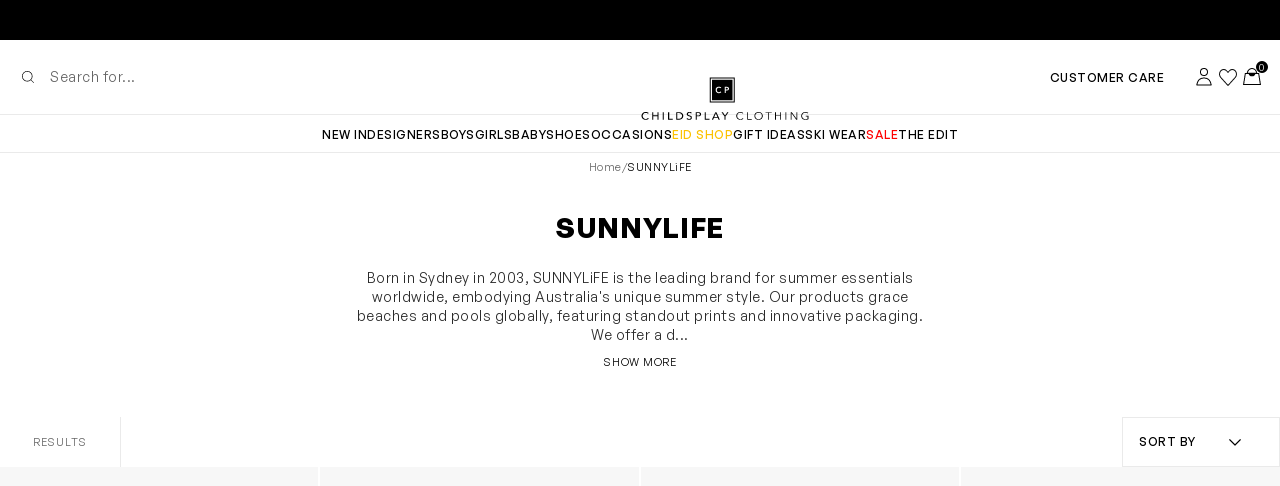

--- FILE ---
content_type: text/html; charset=utf-8
request_url: https://www.childsplayclothing.com/collections/sunnylife
body_size: 93529
content:








<!doctype html>
<html
  class="no-js"
  dir="ltr"
  lang="en"
>
  <head>
    <style>*,:after,:before{box-sizing:border-box}blockquote,body,dd,dl,figcaption,figure,h1,h2,h3,h4,li,ol,p,ul{margin:0}ol,ul{list-style:none;padding:0}html:focus-within{scroll-behavior:smooth}body{line-height:1.5;min-height:100vh;text-rendering:optimizespeed}a:not([class]){-webkit-text-decoration-skip:ink;text-decoration-skip-ink:auto}img,picture{display:block;max-width:100%}button,input,select,textarea{font:inherit}@media(prefers-reduced-motion:reduce){html:focus-within{scroll-behavior:auto}*,:after,:before{animation-duration:.01ms!important;animation-iteration-count:1!important;scroll-behavior:auto!important;transition-duration:.01ms!important}}:root{--breakpoint-xs:0;--breakpoint-s:36rem;--breakpoint-m:48rem;--breakpoint-l:64rem;--breakpoint-xl:85.375rem;--color-background-grey:#f7f7f7;--color-background-tint:rgba(0,0,0,.2);--color-black:#000;--color-border-black:#000;--color-border-grey:#eaeaea;--color-gold:#cdae4d;--color-grey:#eaeaea;--color-ivory:#eeede3;--color-light-grey:#f7f7f7;--color-mid-grey:#666;--color-occasion:#cdae4d;--color-off-black:#2b2b2b;--color-red:#e50707;--color-sale:#e50707;--color-support-error:#e50707;--color-support-focus:#2b2b2b;--color-support-success:#009606;--color-support-warning:#f65900;--color-text-inverse:#fff;--color-text-light:#666;--color-text-primary:#000;--color-text-secondary:#2b2b2b;--color-tint-black-20:rgba(0,0,0,.2);--color-white:#fff;--columns-mobile:6;--columns-tablet:6;--columns-desktop:12;--easing-ease-in-out:ease-in-out;--easing-ease-out:ease-out;--easing-ease-out-slow:cubic-bezier(0,0,0.25,1);--focus-ring-width:5px;--font-family-body:'General Sans';--font-family-heading:'General Sans';--font-family-utilities:'General Sans';--font-size-3xs:0.5625rem;--font-size-2xs:0.6875rem;--font-size-xs:0.75rem;--font-size-s:0.875rem;--font-size-m:1rem;--font-size-l:1.125rem;--font-size-xl:1.375rem;--font-size-2xl:1.75rem;--font-weight-regular:400;--font-weight-medium:500;--font-weight-semibold:600;--font-weight-bold:700;--form-checkbox:20px;--form-radio-outer:20px;--form-radio-inner:14px;--gutter-mobile:0.125rem;--gutter-tablet:0.125rem;--gutter-desktop:0.125rem;--header-height:96px;--header-static-height:96px;--header-visible-height:96px;--icon-2xs:1rem;--icon-xs:1.125rem;--icon-s:1.25rem;--icon-m:1.5rem;--icon-ml:2rem;--icon-l:2.25rem;--layer-base:0;--layer-flat:1;--layer-raised:2;--layer-heightened:4;--layer-sticky:8;--layer-window-overlay:12;--layer-overlay:16;--layer-temporary:20;--letter-spacing-wide:1px;--letter-spacing-none:0;--letter-spacing-tight:0.5px;--letter-spacing-normal:0.7px;--line-height-tight:120%;--line-height-baseline:100%;--line-height-normal:140%;--margin-mobile:1rem;--margin-tablet:1rem;--margin-desktop:1rem;--max-content-width:96rem;--scale-base:16px;--spacing-4xs:0.0625rem;--spacing-3xs:0.125rem;--spacing-2xs:0.25rem;--spacing-xs2:0.375rem;--spacing-xs:0.5rem;--spacing-s2:0.625rem;--spacing-s:0.75rem;--spacing-m:1rem;--spacing-l:1.5rem;--spacing-xl:2rem;--spacing-2xl:2.5rem;--spacing-3xl:3rem;--spacing-4xl:3.5rem;--spacing-5xl:4rem;--spacing-6xl:4.5rem;--spacing-7xl:5rem;--timing-quick:0.15s;--timing-normal:0.3s;--timing-slow:0.5s;--timing-slower:0.75s;--timing-message:3s}body,html{font-size:.875rem;font-size:var(--font-size-s);font-size:16px;font-size:var(--scale-base)}.text-body-s,body,html,p{font-family:General Sans;font-family:var(--font-family-body);font-weight:400;font-weight:var(--font-weight-regular);letter-spacing:.5px;letter-spacing:var(--letter-spacing-tight);line-height:140%;line-height:var(--line-height-normal);text-decoration:none}.text-body-s,.text-body-s-link,a,p{font-size:.875rem;font-size:var(--font-size-s)}.text-body-s-link,a{font-family:General Sans;font-family:var(--font-family-body);font-weight:400;font-weight:var(--font-weight-regular);letter-spacing:.5px;letter-spacing:var(--letter-spacing-tight);line-height:140%;line-height:var(--line-height-normal);text-decoration:underline}.text-button-xs{font-family:General Sans;font-family:var(--font-family-utilities);font-weight:600;font-weight:var(--font-weight-semibold);letter-spacing:1px;letter-spacing:var(--letter-spacing-wide)}.text-button-xs,.text-heading-2xs{font-size:.75rem;font-size:var(--font-size-xs);line-height:120%;line-height:var(--line-height-tight);text-decoration:none;text-transform:uppercase}.text-heading-2xs{letter-spacing:.5px;letter-spacing:var(--letter-spacing-tight)}.text-heading-2xs,[lang=ar] .text-heading-2xs{font-family:General Sans;font-family:var(--font-family-heading);font-weight:500;font-weight:var(--font-weight-medium)}[lang=ar] .text-heading-2xs{font-size:.75rem;font-size:var(--font-size-xs);letter-spacing:0;letter-spacing:var(--letter-spacing-none);line-height:120%;line-height:var(--line-height-tight);text-decoration:none;text-transform:uppercase}:root{--viewport-height:100%;--color-loading:var(--color-border-grey);--swatch-active-size:10px;--swatch-size:12px;--swatch-ring:16px;--layer-gorgias:22;--layer-multi-store:9999;--header-height:140.78px;--header-static-height:140.78px;--header-visible-height:140.78px}@media(min-width:64em){:root{--header-height:143.1px;--header-static-height:143.1px;--header-visible-height:143.1px}}[dir=rtl]{direction:rtl}body{background-color:var(--color-background-white);color:#000;color:var(--color-text-primary);overflow-x:hidden}.critical-component-hide{display:none}.critical-component-clear{opacity:0;transition:opacity .3s ease-in-out;transition:opacity var(--timing-normal) var(--easing-ease-in-out)}.critical-hide{display:none}.critical-clear{opacity:0;transition:opacity .3s ease-in-out;transition:opacity var(--timing-normal) var(--easing-ease-in-out)}.main-content .shopify-section,[v-cloak],overlay{display:none}.main-content .shopify-section:first-child{display:inherit}.is-hidden,.visually-hidden{clip:rect(0 0 0 0);border:0;-webkit-clip-path:inset(100%);clip-path:inset(100%);height:1px;margin:-1px;overflow:hidden;padding:0;position:absolute;white-space:nowrap;width:1px}a{color:#000;color:var(--color-text-primary)}.app-handler{background-color:#fff;background-color:var(--color-background-white,#fff);height:100vh;opacity:0;position:absolute;transition:opacity .3s ease-in-out;transition:opacity var(--timing-normal) var(--easing-ease-in-out);width:100vw;z-index:4;z-index:var(--layer-heightened)}.app-handler.is-visible{opacity:1}.icon{fill:currentcolor;display:inline-block;height:1.5rem;height:var(--icon-m);vertical-align:middle;width:1.5rem;width:var(--icon-m)}.icon__loading{animation:spin .5s linear infinite;animation:spin var(--timing-slow) linear infinite}.no-svg .icon{display:none}[dir=rtl] .icon__arrow,[dir=rtl] .icon__chevron{scale:-1 1}@media(forced-colors:active){.icon{fill:canvastext}a .icon,button .icon{fill:linktext}}.icon-button{-webkit-appearance:none;-moz-appearance:none;appearance:none;background-color:transparent;border:0;box-shadow:none;color:inherit;cursor:pointer;font:inherit;line-height:100%;line-height:var(--line-height-baseline,100%);margin:calc(.5rem*-1);margin:calc(var(--spacing-xs)*-1);outline:none;padding:.5rem;padding:var(--spacing-xs);width:auto}svg circle,svg ellipse,svg g,svg img,svg line,svg path,svg polygon,svg polyline,symbol circle,symbol ellipse,symbol g,symbol img,symbol line,symbol path,symbol polygon,symbol polyline{max-width:100%}svg rect,symbol rect{fill:inherit;stroke:inherit}.payment-icons{cursor:default;-webkit-user-select:none;-moz-user-select:none;user-select:none}@keyframes pulse{0%{opacity:1}50%{opacity:0}to{opacity:1}}@keyframes spin{0%{rotate:0}to{rotate:1turn}}@keyframes cnvs-loading{0%{translate:-100% 0}to{translate:100% 0}}@keyframes fade-up{0%{opacity:0;translate:0 1.5rem;translate:0 var(--spacing-l)}to{opacity:1;translate:0}}.site-grid{display:grid;grid-template-columns:100%;grid-template-rows:auto 1fr auto;min-height:100vh}.site-grid.site-grid--header-only{min-height:0;min-height:initial}.site-header-section{grid-row-start:1;position:relative;z-index:12;z-index:var(--layer-window-overlay)}.site-main-section{-webkit-padding-before:140.78px;-webkit-padding-before:var(--header-height);grid-row-start:2;padding-block-start:140.78px;padding-block-start:var(--header-height)}.site-footer-section{grid-row-start:3}.container{-webkit-padding-end:1rem;-webkit-padding-end:var(--margin-mobile);-webkit-padding-start:1rem;-webkit-padding-start:var(--margin-mobile);margin-inline:auto;max-width:96rem;max-width:var(--max-content-width);padding-inline-end:1rem;padding-inline-end:var(--margin-mobile);padding-inline-start:1rem;padding-inline-start:var(--margin-mobile);width:100%}@media(min-width:48em){.container{-webkit-padding-end:1rem;-webkit-padding-end:var(--margin-tablet);-webkit-padding-start:1rem;-webkit-padding-start:var(--margin-tablet);padding-inline-end:1rem;padding-inline-end:var(--margin-tablet);padding-inline-start:1rem;padding-inline-start:var(--margin-tablet)}}@media(min-width:64em){.container{-webkit-padding-end:1rem;-webkit-padding-end:var(--margin-desktop);-webkit-padding-start:1rem;-webkit-padding-start:var(--margin-desktop);padding-inline-end:1rem;padding-inline-end:var(--margin-desktop);padding-inline-start:1rem;padding-inline-start:var(--margin-desktop)}}.container-no-padding{margin-inline:auto;max-width:96rem;max-width:var(--max-content-width);width:100%}.component-section{-webkit-margin-after:1rem;-webkit-margin-after:var(--margin-mobile);-webkit-margin-before:1rem;-webkit-margin-before:var(--margin-mobile);margin-block-end:1rem;margin-block-end:var(--margin-mobile);margin-block-start:1rem;margin-block-start:var(--margin-mobile)}@media(min-width:48em){.component-section{-webkit-margin-after:1rem;-webkit-margin-after:var(--margin-tablet);-webkit-margin-before:1rem;-webkit-margin-before:var(--margin-tablet);margin-block-end:1rem;margin-block-end:var(--margin-tablet);margin-block-start:1rem;margin-block-start:var(--margin-tablet)}}@media(min-width:64em){.component-section{-webkit-margin-after:1rem;-webkit-margin-after:var(--margin-desktop);-webkit-margin-before:1rem;-webkit-margin-before:var(--margin-desktop);margin-block-end:1rem;margin-block-end:var(--margin-desktop);margin-block-start:1rem;margin-block-start:var(--margin-desktop)}}.padding{-webkit-padding-after:1rem;-webkit-padding-after:var(--margin-mobile);-webkit-padding-before:1rem;-webkit-padding-before:var(--margin-mobile);padding-block-end:1rem;padding-block-end:var(--margin-mobile);padding-block-start:1rem;padding-block-start:var(--margin-mobile)}@media(min-width:48em){.padding{-webkit-padding-after:1rem;-webkit-padding-after:var(--margin-tablet);-webkit-padding-before:1rem;-webkit-padding-before:var(--margin-tablet);padding-block-end:1rem;padding-block-end:var(--margin-tablet);padding-block-start:1rem;padding-block-start:var(--margin-tablet)}}@media(min-width:64em){.padding{-webkit-padding-after:1rem;-webkit-padding-after:var(--margin-desktop);-webkit-padding-before:1rem;-webkit-padding-before:var(--margin-desktop);padding-block-end:1rem;padding-block-end:var(--margin-desktop);padding-block-start:1rem;padding-block-start:var(--margin-desktop)}}.padding-block-start,.padding-top{-webkit-padding-before:1rem;-webkit-padding-before:var(--margin-mobile);padding-block-start:1rem;padding-block-start:var(--margin-mobile)}@media(min-width:48em){.padding-block-start,.padding-top{-webkit-padding-before:1rem;-webkit-padding-before:var(--margin-tablet);padding-block-start:1rem;padding-block-start:var(--margin-tablet)}}@media(min-width:64em){.padding-block-start,.padding-top{-webkit-padding-before:1rem;-webkit-padding-before:var(--margin-desktop);padding-block-start:1rem;padding-block-start:var(--margin-desktop)}}.padding-block-end,.padding-bottom{-webkit-padding-after:1rem;-webkit-padding-after:var(--margin-mobile);padding-block-end:1rem;padding-block-end:var(--margin-mobile)}@media(min-width:48em){.padding-block-end,.padding-bottom{-webkit-padding-after:1rem;-webkit-padding-after:var(--margin-tablet);padding-block-end:1rem;padding-block-end:var(--margin-tablet)}}@media(min-width:64em){.padding-block-end,.padding-bottom{-webkit-padding-after:1rem;-webkit-padding-after:var(--margin-desktop);padding-block-end:1rem;padding-block-end:var(--margin-desktop)}}.no-padding{padding:0}.no-padding-block-start,.no-padding-top{-webkit-padding-before:0;padding-block-start:0}.no-padding-block-end,.no-padding-bottom{-webkit-padding-after:0;padding-block-end:0}.no-margin{margin:0}.no-margin-block-start,.no-margin-top{-webkit-margin-before:0;margin-block-start:0}.no-margin-block-end,.no-margin-bottom{-webkit-margin-after:0;margin-block-end:0}.announcement-banner{background-color:var(--ab-background-color);color:var(--ab-text-color)}.announcement-banner.critical-component-hide{display:block}.announcement-banner.critical-component-clear{opacity:1}.announcement-banner__text{align-items:center;display:flex;justify-content:center;max-width:100%;padding:.5rem 0;padding:var(--spacing-xs) 0}.announcement-banner__text a{color:var(--ab-text-color);text-decoration:underline}.splide:not(.is-initialized) .splide__track{overflow:hidden;position:relative}.splide:not(.is-initialized) .splide__list{backface-visibility:hidden;display:flex;height:100%;visibility:hidden}.splide:not(.is-initialized) .splide__slide{backface-visibility:hidden;flex-shrink:0;position:relative}.hamburger{display:block;height:1.125rem;height:var(--icon-xs);position:relative;width:1.125rem;width:var(--icon-xs)}.hamburger__inner,.hamburger__inner:after,.hamburger__inner:before{background-color:currentcolor;height:.0625rem;height:var(--spacing-4xs);position:absolute;width:1.125rem;width:var(--icon-xs)}.hamburger__inner{left:0;top:calc(50% - .0625rem/2);top:calc(50% - var(--spacing-4xs)/2);transition:rotate .15s ease-in-out;transition:rotate var(--timing-quick) var(--easing-ease-in-out)}.hamburger__inner:after,.hamburger__inner:before{content:'';display:block}.hamburger__inner:before{top:-5px;transition:opacity .15s ease-in-out,top .15s ease-in-out;transition:opacity var(--timing-quick) var(--easing-ease-in-out),top var(--timing-quick) var(--easing-ease-in-out)}.hamburger__inner:after{bottom:-5px;transition:bottom .15s ease-in-out,rotate .15s ease-in-out;transition:bottom var(--timing-quick) var(--easing-ease-in-out),rotate var(--timing-quick) var(--easing-ease-in-out)}.hamburger.is-active .hamburger__inner{rotate:45deg}.hamburger.is-active .hamburger__inner:before{opacity:0;top:0}.hamburger.is-active .hamburger__inner:after{bottom:0;rotate:-90deg}.site-header-container{left:0;position:fixed;top:0;transition:translate .3s ease-in-out;transition:translate var(--timing-normal) var(--easing-ease-in-out);width:100%}.site-header-container.is-collapsed{translate:0 calc(140.78px*-1);translate:0 calc(var(--header-height)*-1);z-index:8;z-index:var(--layer-sticky)}.is-tabbable .site-header-container.is-collapsed:focus,.is-tabbable .site-header-container.is-collapsed:focus-within{translate:0}.site-header{position:relative;z-index:1;z-index:var(--layer-flat)}.site-header__masthead{background-color:#fff;background-color:var(--color-white);display:block;height:96px}.site-header__container,.site-header__masthead{align-items:center;border-bottom:1px solid #eaeaea;border-bottom:1px solid var(--color-border-grey)}.site-header__container{-webkit-padding-end:1rem;-webkit-padding-end:var(--margin-mobile);-webkit-padding-start:1rem;-webkit-padding-start:var(--margin-mobile);display:flex;height:56px;justify-content:space-between;margin-inline:auto;max-width:96rem;max-width:var(--max-content-width);padding-inline-end:1rem;padding-inline-end:var(--margin-mobile);padding-inline-start:1rem;padding-inline-start:var(--margin-mobile);position:relative;width:100%}@media(min-width:48em){.site-header__container{-webkit-padding-end:1rem;-webkit-padding-end:var(--margin-tablet);-webkit-padding-start:1rem;-webkit-padding-start:var(--margin-tablet);padding-inline-end:1rem;padding-inline-end:var(--margin-tablet);padding-inline-start:1rem;padding-inline-start:var(--margin-tablet)}}@media(min-width:64em){.site-header__container{-webkit-padding-end:1rem;-webkit-padding-end:var(--margin-desktop);-webkit-padding-start:1rem;-webkit-padding-start:var(--margin-desktop);padding-inline-end:1rem;padding-inline-end:var(--margin-desktop);padding-inline-start:1rem;padding-inline-start:var(--margin-desktop)}}.site-header__logo{left:50%;position:absolute;top:50%;translate:-72px -17px}.site-header__logo .icon{height:33px;width:144px}.site-header__main-right{display:flex;gap:.5rem;gap:var(--spacing-xs)}.site-header__cart{position:relative}.site-header__cart-badge{background-color:#000;background-color:var(--color-black);border-radius:100%;color:#fff;color:var(--color-white);display:grid;font-size:.5625rem;font-size:var(--font-size-3xs);height:12px;line-height:100%;line-height:var(--line-height-baseline,100%);place-items:center;pointer-events:none;position:absolute;right:.25rem;right:var(--spacing-2xs);text-align:center;top:.25rem;top:var(--spacing-2xs);width:12px}.site-header__search-bar{position:relative;width:100%}.site-header__menu-drawer{-webkit-padding-before:.75rem;-webkit-padding-before:var(--spacing-s);-webkit-padding-end:1.5rem;-webkit-padding-end:var(--spacing-l);-webkit-padding-start:1.5rem;-webkit-padding-start:var(--spacing-l);padding-block-start:.75rem;padding-block-start:var(--spacing-s);padding-inline-end:1.5rem;padding-inline-end:var(--spacing-l);padding-inline-start:1.5rem;padding-inline-start:var(--spacing-l)}.site-header__menu-drawer-link{-webkit-padding-after:1.5rem;-webkit-padding-after:var(--spacing-l);-webkit-padding-before:1.5rem;-webkit-padding-before:var(--spacing-l);border-bottom:1px solid var(--color-border-light);padding-block-end:1.5rem;padding-block-end:var(--spacing-l);padding-block-start:1.5rem;padding-block-start:var(--spacing-l);position:relative}.site-header__menu-drawer-loading{background-color:#eaeaea;background-color:var(--color-loading,rgba(0,0,0,.15));border-color:transparent;border-radius:var(--border-radius-normal);color:transparent;display:block;height:calc(1.5rem);height:calc(var(--icon-m));overflow:hidden;position:relative;-webkit-user-select:none;-moz-user-select:none;user-select:none}.site-header__menu-drawer-loading:after{animation:cnvs-loading 2s infinite;background-image:linear-gradient(-90deg,#eaeaea 34%,#f5f5f5 50%,#eaeaea 66%);background-image:linear-gradient(-90deg,var(--color-loading) 34%,#f5f5f5 50%,var(--color-loading) 66%);content:'';height:100%;left:0;position:absolute;top:0;translate:-100% 0;width:100%}.site-header__menu-drawer-loading *{color:transparent;pointer-events:none}.site-header__navigation{-webkit-padding-after:.625rem;-webkit-padding-after:var(--spacing-s2);-webkit-padding-before:.625rem;-webkit-padding-before:var(--spacing-s2);background-color:#fff;background-color:var(--color-white);border-bottom:1px solid #eaeaea;border-bottom:1px solid var(--color-border-grey);padding-block-end:.625rem;padding-block-end:var(--spacing-s2);padding-block-start:.625rem;padding-block-start:var(--spacing-s2);width:100%}.site-header__navigation-item{line-height:100%;line-height:var(--line-height-baseline);position:relative}.site-header__navigation-item--active:after{background-color:#000;background-color:var(--color-border-black);bottom:-11px;content:'';height:.0625rem;height:var(--spacing-4xs);left:0;position:absolute;width:100%}.site-header__navigation-list{align-items:center;display:flex;gap:2rem;gap:var(--spacing-xl);justify-content:center}.site-header__brand-directory{left:0;position:absolute;top:140.78px;top:var(--header-height);transition:translate .3s ease-in-out;transition:translate var(--timing-normal) var(--easing-ease-in-out);translate:0 -100%;width:100%;z-index:0;z-index:var(--layer-base)}.site-header__brand-directory.is-active{translate:0 0}@media(max-width:63.99em){.site-header__account,.site-header__misc-navigation,.site-header__navigation,.site-header__search-bar.site-header__search-bar--desktop,.site-header__search-bar.site-header__search-bar--desktop .search-bar__input,.site-header__search-bar.site-header__search-bar--desktop .search-bar__submit{display:none}}@media(min-width:64em){.site-header__container,.site-header__masthead{height:75px}.site-header__menu{display:none}.site-header__search-bar{width:30%}.site-header__search-bar.site-header__search-bar--mobile,.site-header__search-bar.site-header__search-bar--mobile .search-bar__input,.site-header__search-bar.site-header__search-bar--mobile .search-bar__submit{display:none}.site-header__logo{translate:-85px -22px}.site-header__logo .icon{height:43px;width:170px}.site-header__main-right{gap:1rem;gap:var(--spacing-m)}.site-header__misc-navigation{-webkit-padding-end:.75rem;-webkit-padding-end:var(--spacing-s);padding-inline-end:.75rem;padding-inline-end:var(--spacing-s)}.site-header__misc-navigation-item{-webkit-padding-end:1rem;-webkit-padding-end:var(--spacing-m);padding-inline-end:1rem;padding-inline-end:var(--spacing-m)}.site-header__misc-navigation-link{font-size:.75rem;font-size:var(--font-size-xs);font-weight:400;font-weight:var(--font-weight-regular);line-height:var(--line-height-140);text-transform:uppercase}.site-header__navigation{justify-content:center}}.search-bar__container{display:flex;height:40px}.search-bar__input{flex:1;width:100%}.search-bar__input,.search-bar__submit{background-color:transparent;border:0;height:100%;padding:0}.search-bar__submit{-webkit-appearance:none;-moz-appearance:none;appearance:none;box-shadow:none;color:inherit;cursor:pointer;font:inherit;outline:none;position:relative;width:auto;width:calc(1.5rem + 1rem);width:calc(var(--icon-m) + var(--spacing-m))}.search-bar__submit .icon{align-items:center;background-color:transparent;display:flex;height:1rem;height:var(--spacing-m);justify-content:center;margin:0 auto;width:1rem;width:var(--spacing-m)}.search-bar__close{-webkit-appearance:none;-moz-appearance:none;appearance:none;background-color:transparent;border:0;box-shadow:none;color:inherit;cursor:pointer;font:inherit;height:100%;outline:none;padding:0;position:relative;width:auto;width:calc(1.5rem + 1rem);width:calc(var(--icon-m) + var(--spacing-m))}.search-bar__close .icon{align-items:center;background-color:transparent;display:flex;height:1rem;height:var(--spacing-m);justify-content:center;margin:0 auto;width:1rem;width:var(--spacing-m)}.search-bar__divider{align-self:center;background-color:#dfdfdf;display:inline-block;height:60%;margin:0 .5rem;margin:0 var(--spacing-xs);width:1px}.search-bar__clear{align-items:center;background-color:transparent;border:initial;display:flex;justify-content:center;padding:0 .5rem;padding:0 var(--spacing-xs)}.search-bar__clear .icon{height:.5rem;height:var(--spacing-xs);width:.5rem;width:var(--spacing-xs)}[dir=rtl] .search-bar__submit .icon{left:0;right:auto;right:initial}@media(max-width:63.99em){.search-bar__container{-webkit-padding-end:1rem;-webkit-padding-end:var(--margin-mobile);-webkit-padding-start:1rem;-webkit-padding-start:var(--margin-mobile);margin-inline:auto;max-width:96rem;max-width:var(--max-content-width);padding-inline-end:1rem;padding-inline-end:var(--margin-mobile);padding-inline-start:1rem;padding-inline-start:var(--margin-mobile);width:100%}}@media(max-width:63.99em)and (min-width:48em){.search-bar__container{-webkit-padding-end:1rem;-webkit-padding-end:var(--margin-tablet);-webkit-padding-start:1rem;-webkit-padding-start:var(--margin-tablet);padding-inline-end:1rem;padding-inline-end:var(--margin-tablet);padding-inline-start:1rem;padding-inline-start:var(--margin-tablet)}}@media(max-width:63.99em)and (min-width:64em){.search-bar__container{-webkit-padding-end:1rem;-webkit-padding-end:var(--margin-desktop);-webkit-padding-start:1rem;-webkit-padding-start:var(--margin-desktop);padding-inline-end:1rem;padding-inline-end:var(--margin-desktop);padding-inline-start:1rem;padding-inline-start:var(--margin-desktop)}}@media(min-width:64em){.search-bar__container{flex-direction:row-reverse}.search-bar__submit{-webkit-padding-end:.625rem;-webkit-padding-end:var(--spacing-s2);-webkit-padding-start:0;padding-inline-end:.625rem;padding-inline-end:var(--spacing-s2);padding-inline-start:0;width:calc(1.5rem + .625rem);width:calc(var(--icon-m) + var(--spacing-s2))}.search-bar__submit .icon{left:0;right:auto;right:initial}.search-bar__close{-webkit-padding-end:.625rem;-webkit-padding-end:var(--spacing-s2);-webkit-padding-start:0;padding-inline-end:.625rem;padding-inline-end:var(--spacing-s2);padding-inline-start:0;width:calc(1.5rem + .625rem);width:calc(var(--icon-m) + var(--spacing-s2))}.search-bar__close .icon{left:0;right:auto;right:initial}[dir=rtl] .search-bar__submit .icon{left:auto;left:initial;right:0}.search-bar__clear,.search-bar__divider{display:none}}@keyframes splide-loading{0%{transform:rotate(0)}to{transform:rotate(1turn)}}.splide__track--draggable{-webkit-touch-callout:none;-webkit-user-select:none;-moz-user-select:none;user-select:none}.splide__track--fade>.splide__list>.splide__slide{margin:0!important;opacity:0;z-index:0}.splide__track--fade>.splide__list>.splide__slide.is-active{opacity:1;z-index:1}.splide--rtl{direction:rtl}.splide__track--ttb>.splide__list{display:block}.splide__container{box-sizing:border-box;position:relative}.splide__list{backface-visibility:hidden;display:flex;height:100%;margin:0!important;padding:0!important}.splide.is-initialized:not(.is-active) .splide__list{display:block}.splide__pagination{align-items:center;display:flex;flex-wrap:wrap;justify-content:center;margin:0;pointer-events:none}.splide__pagination li{display:inline-block;line-height:1;list-style-type:none;margin:0;pointer-events:auto}.splide:not(.is-overflow) .splide__pagination{display:none}.splide__progress__bar{width:0}.splide{visibility:hidden}.splide.is-initialized,.splide.is-rendered{visibility:visible}.splide__slide{backface-visibility:hidden;box-sizing:border-box;flex-shrink:0;list-style-type:none!important;margin:0;position:relative}.splide__slide img{vertical-align:bottom}.splide__spinner{animation:splide-loading 1s linear infinite;border:2px solid #999;border-left-color:transparent;border-radius:50%;bottom:0;contain:strict;display:inline-block;height:20px;left:0;margin:auto;position:absolute;right:0;top:0;width:20px}.splide__sr{clip:rect(0 0 0 0);border:0;height:1px;margin:-1px;overflow:hidden;padding:0;position:absolute;width:1px}.splide__toggle.is-active .splide__toggle__play,.splide__toggle__pause{display:none}.splide__toggle.is-active .splide__toggle__pause{display:inline}.splide__track{overflow:hidden;z-index:0}.splide,.splide__track{position:relative}.splide__arrows{-webkit-padding-end:1rem;-webkit-padding-end:var(--spacing-m);-webkit-padding-start:1rem;-webkit-padding-start:var(--spacing-m);display:flex;justify-content:space-between;padding-inline-end:1rem;padding-inline-end:var(--spacing-m);padding-inline-start:1rem;padding-inline-start:var(--spacing-m);pointer-events:none;position:absolute;top:50%;transition:opacity .15s ease-in-out;transition:opacity var(--timing-quick) var(--easing-ease-in-out);translate:0 -50%;width:100%;z-index:2;z-index:var(--layer-raised)}.splide__arrow{pointer-events:auto;transition:opacity .3s ease-in-out;transition:opacity var(--timing-normal) var(--easing-ease-in-out)}.splide__arrow[disabled]{opacity:.5}.splide__arrow.button{-webkit-padding-after:1rem;-webkit-padding-after:var(--spacing-m);-webkit-padding-before:1rem;-webkit-padding-before:var(--spacing-m);padding-block-end:1rem;padding-block-end:var(--spacing-m);padding-block-start:1rem;padding-block-start:var(--spacing-m)}.splide__arrow .button__label{clip:rect(0 0 0 0);border:0;-webkit-clip-path:inset(100%);clip-path:inset(100%);height:1px;margin:-1px;overflow:hidden;padding:0;position:absolute;white-space:nowrap;width:1px}.splide__pagination{-webkit-padding-before:2.5rem;-webkit-padding-before:var(--spacing-2xl);gap:.25rem;gap:var(--spacing-2xs);padding-block-start:2.5rem;padding-block-start:var(--spacing-2xl)}.splide__pagination li{height:.0625rem;height:var(--spacing-4xs);position:relative;width:2rem;width:var(--spacing-xl)}.splide__pagination__page{-webkit-appearance:none;-moz-appearance:none;appearance:none;backface-visibility:hidden;background-color:transparent;background-color:#000;background-color:var(--color-black);border:0;box-shadow:none;color:inherit;cursor:pointer;font:inherit;height:100%;left:0;opacity:.2;outline:none;padding:0;pointer-events:none;position:absolute;top:0;transition:opacity .3s ease-in-out;transition:opacity var(--timing-normal) var(--easing-ease-in-out);width:auto;width:100%}.splide__pagination__page.is-active{opacity:1}.splide:not(.is-overflow) .splide__arrow{opacity:0;pointer-events:none}.splide.is-active .splide__arrow{pointer-events:auto}.splide.is-active .splide__arrow[disabled]{pointer-events:none}.no-js .splide{visibility:visible}</style>

    


<meta charset="utf-8">
<meta content="width=device-width, initial-scale=1, height=device-height, minimum-scale=1" name="viewport">




  <link href="https://www.childsplayclothing.com/collections/sunnylife" rel="canonical" >




  <link href="https://www.childsplayclothing.com/collections/sunnylife?page=2" rel="next">

  



<title>SUNNYLiFE Kids Clothes | Childsplay Clothing</title>


<meta content="Shop the Sunnylife Kids collection at Childsplay Clothing. Browse new season and sale items. Buy now with next day delivery." name="description">


<meta name="tapcart-banner:appIcon" content="https://storage.googleapis.com/tapcart-150607.appspot.com/a25de2545df162de6bb80ecde53d80e1_i.png">


<link href="https://cdn.shopify.com" rel="preconnect">
<!-- BEGIN content_for_header -->
    <script>window.performance && window.performance.mark && window.performance.mark('shopify.content_for_header.start');</script><meta name="facebook-domain-verification" content="gcl6etlh9ykkp7w60p9y7wmyoa7fjb">
<meta name="google-site-verification" content="VcKF1qkyK06gQ79c1-gPEfFrNUiHi5fr2KOsYlqDuFg">
<meta id="shopify-digital-wallet" name="shopify-digital-wallet" content="/67510042838/digital_wallets/dialog">
<meta name="shopify-checkout-api-token" content="63c7dbbcb7b63a8c3526d1c9a834b97c">
<meta id="in-context-paypal-metadata" data-shop-id="67510042838" data-venmo-supported="false" data-environment="production" data-locale="en_US" data-paypal-v4="true" data-currency="USD">
<link rel="alternate" type="application/atom+xml" title="Feed" href="/collections/sunnylife.atom" />
<link rel="alternate" hreflang="x-default" href="https://www.childsplayclothing.com/collections/sunnylife">
<link rel="alternate" hreflang="en" href="https://www.childsplayclothing.com/collections/sunnylife">
<link rel="alternate" hreflang="en-GB" href="https://www.childsplayclothing.co.uk/collections/sunnylife">
<link rel="alternate" hreflang="en-SA" href="https://www.childsplayclothing.com/en-sa/collections/sunnylife">
<link rel="alternate" hreflang="ar-SA" href="https://www.childsplayclothing.com/ar-sa/collections/sunnylife">
<link rel="alternate" hreflang="en-AE" href="https://www.childsplayclothing.com/en-ae/collections/sunnylife">
<link rel="alternate" hreflang="ar-AE" href="https://www.childsplayclothing.com/ar-ae/collections/sunnylife">
<link rel="alternate" hreflang="en-CA" href="https://www.childsplayclothing.com/en-ca/collections/sunnylife">
<link rel="alternate" hreflang="en-QA" href="https://www.childsplayclothing.com/en-qa/collections/sunnylife">
<link rel="alternate" hreflang="ar-QA" href="https://www.childsplayclothing.com/ar-qa/collections/sunnylife">
<link rel="alternate" hreflang="en-AU" href="https://www.childsplayclothing.com/en-au/collections/sunnylife">
<link rel="alternate" type="application/json+oembed" href="https://www.childsplayclothing.com/collections/sunnylife.oembed">
<script async="async" src="/checkouts/internal/preloads.js?locale=en-US"></script>
<link rel="preconnect" href="https://shop.app" crossorigin="anonymous">
<script async="async" src="https://shop.app/checkouts/internal/preloads.js?locale=en-US&shop_id=67510042838" crossorigin="anonymous"></script>
<script id="apple-pay-shop-capabilities" type="application/json">{"shopId":67510042838,"countryCode":"GB","currencyCode":"USD","merchantCapabilities":["supports3DS"],"merchantId":"gid:\/\/shopify\/Shop\/67510042838","merchantName":"Childsplay Clothing","requiredBillingContactFields":["postalAddress","email","phone"],"requiredShippingContactFields":["postalAddress","email","phone"],"shippingType":"shipping","supportedNetworks":["visa","maestro","masterCard","amex","discover","elo"],"total":{"type":"pending","label":"Childsplay Clothing","amount":"1.00"},"shopifyPaymentsEnabled":true,"supportsSubscriptions":true}</script>
<script id="shopify-features" type="application/json">{"accessToken":"63c7dbbcb7b63a8c3526d1c9a834b97c","betas":["rich-media-storefront-analytics"],"domain":"www.childsplayclothing.com","predictiveSearch":true,"shopId":67510042838,"locale":"en"}</script>
<script>var Shopify = Shopify || {};
Shopify.shop = "childsplay-online.myshopify.com";
Shopify.locale = "en";
Shopify.currency = {"active":"USD","rate":"1.3697784"};
Shopify.country = "US";
Shopify.theme = {"name":"PRODUCTION - 11.2025","id":136827568342,"schema_name":"Framework","schema_version":"cnvs-4.3.0-basis-5.3.0","theme_store_id":null,"role":"main"};
Shopify.theme.handle = "null";
Shopify.theme.style = {"id":null,"handle":null};
Shopify.cdnHost = "www.childsplayclothing.com/cdn";
Shopify.routes = Shopify.routes || {};
Shopify.routes.root = "/";</script>
<script type="module">!function(o){(o.Shopify=o.Shopify||{}).modules=!0}(window);</script>
<script>!function(o){function n(){var o=[];function n(){o.push(Array.prototype.slice.apply(arguments))}return n.q=o,n}var t=o.Shopify=o.Shopify||{};t.loadFeatures=n(),t.autoloadFeatures=n()}(window);</script>
<script>
  window.ShopifyPay = window.ShopifyPay || {};
  window.ShopifyPay.apiHost = "shop.app\/pay";
  window.ShopifyPay.redirectState = null;
</script>
<script id="shop-js-analytics" type="application/json">{"pageType":"collection"}</script>
<script defer="defer" async type="module" src="//www.childsplayclothing.com/cdn/shopifycloud/shop-js/modules/v2/client.init-shop-cart-sync_BT-GjEfc.en.esm.js"></script>
<script defer="defer" async type="module" src="//www.childsplayclothing.com/cdn/shopifycloud/shop-js/modules/v2/chunk.common_D58fp_Oc.esm.js"></script>
<script defer="defer" async type="module" src="//www.childsplayclothing.com/cdn/shopifycloud/shop-js/modules/v2/chunk.modal_xMitdFEc.esm.js"></script>
<script type="module">
  await import("//www.childsplayclothing.com/cdn/shopifycloud/shop-js/modules/v2/client.init-shop-cart-sync_BT-GjEfc.en.esm.js");
await import("//www.childsplayclothing.com/cdn/shopifycloud/shop-js/modules/v2/chunk.common_D58fp_Oc.esm.js");
await import("//www.childsplayclothing.com/cdn/shopifycloud/shop-js/modules/v2/chunk.modal_xMitdFEc.esm.js");

  window.Shopify.SignInWithShop?.initShopCartSync?.({"fedCMEnabled":true,"windoidEnabled":true});

</script>
<script>
  window.Shopify = window.Shopify || {};
  if (!window.Shopify.featureAssets) window.Shopify.featureAssets = {};
  window.Shopify.featureAssets['shop-js'] = {"shop-cart-sync":["modules/v2/client.shop-cart-sync_DZOKe7Ll.en.esm.js","modules/v2/chunk.common_D58fp_Oc.esm.js","modules/v2/chunk.modal_xMitdFEc.esm.js"],"init-fed-cm":["modules/v2/client.init-fed-cm_B6oLuCjv.en.esm.js","modules/v2/chunk.common_D58fp_Oc.esm.js","modules/v2/chunk.modal_xMitdFEc.esm.js"],"shop-cash-offers":["modules/v2/client.shop-cash-offers_D2sdYoxE.en.esm.js","modules/v2/chunk.common_D58fp_Oc.esm.js","modules/v2/chunk.modal_xMitdFEc.esm.js"],"shop-login-button":["modules/v2/client.shop-login-button_QeVjl5Y3.en.esm.js","modules/v2/chunk.common_D58fp_Oc.esm.js","modules/v2/chunk.modal_xMitdFEc.esm.js"],"pay-button":["modules/v2/client.pay-button_DXTOsIq6.en.esm.js","modules/v2/chunk.common_D58fp_Oc.esm.js","modules/v2/chunk.modal_xMitdFEc.esm.js"],"shop-button":["modules/v2/client.shop-button_DQZHx9pm.en.esm.js","modules/v2/chunk.common_D58fp_Oc.esm.js","modules/v2/chunk.modal_xMitdFEc.esm.js"],"avatar":["modules/v2/client.avatar_BTnouDA3.en.esm.js"],"init-windoid":["modules/v2/client.init-windoid_CR1B-cfM.en.esm.js","modules/v2/chunk.common_D58fp_Oc.esm.js","modules/v2/chunk.modal_xMitdFEc.esm.js"],"init-shop-for-new-customer-accounts":["modules/v2/client.init-shop-for-new-customer-accounts_C_vY_xzh.en.esm.js","modules/v2/client.shop-login-button_QeVjl5Y3.en.esm.js","modules/v2/chunk.common_D58fp_Oc.esm.js","modules/v2/chunk.modal_xMitdFEc.esm.js"],"init-shop-email-lookup-coordinator":["modules/v2/client.init-shop-email-lookup-coordinator_BI7n9ZSv.en.esm.js","modules/v2/chunk.common_D58fp_Oc.esm.js","modules/v2/chunk.modal_xMitdFEc.esm.js"],"init-shop-cart-sync":["modules/v2/client.init-shop-cart-sync_BT-GjEfc.en.esm.js","modules/v2/chunk.common_D58fp_Oc.esm.js","modules/v2/chunk.modal_xMitdFEc.esm.js"],"shop-toast-manager":["modules/v2/client.shop-toast-manager_DiYdP3xc.en.esm.js","modules/v2/chunk.common_D58fp_Oc.esm.js","modules/v2/chunk.modal_xMitdFEc.esm.js"],"init-customer-accounts":["modules/v2/client.init-customer-accounts_D9ZNqS-Q.en.esm.js","modules/v2/client.shop-login-button_QeVjl5Y3.en.esm.js","modules/v2/chunk.common_D58fp_Oc.esm.js","modules/v2/chunk.modal_xMitdFEc.esm.js"],"init-customer-accounts-sign-up":["modules/v2/client.init-customer-accounts-sign-up_iGw4briv.en.esm.js","modules/v2/client.shop-login-button_QeVjl5Y3.en.esm.js","modules/v2/chunk.common_D58fp_Oc.esm.js","modules/v2/chunk.modal_xMitdFEc.esm.js"],"shop-follow-button":["modules/v2/client.shop-follow-button_CqMgW2wH.en.esm.js","modules/v2/chunk.common_D58fp_Oc.esm.js","modules/v2/chunk.modal_xMitdFEc.esm.js"],"checkout-modal":["modules/v2/client.checkout-modal_xHeaAweL.en.esm.js","modules/v2/chunk.common_D58fp_Oc.esm.js","modules/v2/chunk.modal_xMitdFEc.esm.js"],"shop-login":["modules/v2/client.shop-login_D91U-Q7h.en.esm.js","modules/v2/chunk.common_D58fp_Oc.esm.js","modules/v2/chunk.modal_xMitdFEc.esm.js"],"lead-capture":["modules/v2/client.lead-capture_BJmE1dJe.en.esm.js","modules/v2/chunk.common_D58fp_Oc.esm.js","modules/v2/chunk.modal_xMitdFEc.esm.js"],"payment-terms":["modules/v2/client.payment-terms_Ci9AEqFq.en.esm.js","modules/v2/chunk.common_D58fp_Oc.esm.js","modules/v2/chunk.modal_xMitdFEc.esm.js"]};
</script>
<script>(function() {
  var isLoaded = false;
  function asyncLoad() {
    if (isLoaded) return;
    isLoaded = true;
    var urls = ["https:\/\/ecommplugins-scripts.trustpilot.com\/v2.1\/js\/header.min.js?settings=eyJrZXkiOiJGOXdmSUg2aFpVM05wMG1vIiwicyI6Im5vbmUifQ==\u0026v=2.5\u0026shop=childsplay-online.myshopify.com","https:\/\/ecommplugins-trustboxsettings.trustpilot.com\/childsplay-online.myshopify.com.js?settings=1709034716494\u0026shop=childsplay-online.myshopify.com","https:\/\/widget.trustpilot.com\/bootstrap\/v5\/tp.widget.sync.bootstrap.min.js?shop=childsplay-online.myshopify.com","https:\/\/config.gorgias.chat\/bundle-loader\/01GYCCS7J30VAZXV7SRCSAWQZ7?source=shopify1click\u0026shop=childsplay-online.myshopify.com","https:\/\/ecom-app.rakutenadvertising.io\/rakuten_advertising.js?shop=childsplay-online.myshopify.com","https:\/\/tag.rmp.rakuten.com\/124390.ct.js?shop=childsplay-online.myshopify.com","https:\/\/cdn.tapcart.com\/webbridge-sdk\/webbridge.umd.js?shop=childsplay-online.myshopify.com","https:\/\/connect.nosto.com\/include\/script\/shopify-67510042838.js?shop=childsplay-online.myshopify.com","https:\/\/cdn.tapcart.com\/webbridge-sdk\/webbridge.umd.js?shop=childsplay-online.myshopify.com","https:\/\/cdn.9gtb.com\/loader.js?g_cvt_id=7879f93c-2ae7-457c-b737-68519172f3dd\u0026shop=childsplay-online.myshopify.com","https:\/\/s3.eu-west-1.amazonaws.com\/production-klarna-il-shopify-osm\/0b7fe7c4a98ef8166eeafee767bc667686567a25\/childsplay-online.myshopify.com-1764255231335.js?shop=childsplay-online.myshopify.com","https:\/\/cdn.attn.tv\/cp\/dtag.js?shop=childsplay-online.myshopify.com"];
    for (var i = 0; i < urls.length; i++) {
      var s = document.createElement('script');
      s.type = 'text/javascript';
      s.async = true;
      s.src = urls[i];
      var x = document.getElementsByTagName('script')[0];
      x.parentNode.insertBefore(s, x);
    }
  };
  if(window.attachEvent) {
    window.attachEvent('onload', asyncLoad);
  } else {
    window.addEventListener('load', asyncLoad, false);
  }
})();</script>
<script id="__st">var __st={"a":67510042838,"offset":0,"reqid":"556e7c37-a803-4510-a744-b99bfb0e1959-1769034582","pageurl":"www.childsplayclothing.com\/collections\/sunnylife","u":"f605fcd6ebb6","p":"collection","rtyp":"collection","rid":421624381654};</script>
<script>window.ShopifyPaypalV4VisibilityTracking = true;</script>
<script id="captcha-bootstrap">!function(){'use strict';const t='contact',e='account',n='new_comment',o=[[t,t],['blogs',n],['comments',n],[t,'customer']],c=[[e,'customer_login'],[e,'guest_login'],[e,'recover_customer_password'],[e,'create_customer']],r=t=>t.map((([t,e])=>`form[action*='/${t}']:not([data-nocaptcha='true']) input[name='form_type'][value='${e}']`)).join(','),a=t=>()=>t?[...document.querySelectorAll(t)].map((t=>t.form)):[];function s(){const t=[...o],e=r(t);return a(e)}const i='password',u='form_key',d=['recaptcha-v3-token','g-recaptcha-response','h-captcha-response',i],f=()=>{try{return window.sessionStorage}catch{return}},m='__shopify_v',_=t=>t.elements[u];function p(t,e,n=!1){try{const o=window.sessionStorage,c=JSON.parse(o.getItem(e)),{data:r}=function(t){const{data:e,action:n}=t;return t[m]||n?{data:e,action:n}:{data:t,action:n}}(c);for(const[e,n]of Object.entries(r))t.elements[e]&&(t.elements[e].value=n);n&&o.removeItem(e)}catch(o){console.error('form repopulation failed',{error:o})}}const l='form_type',E='cptcha';function T(t){t.dataset[E]=!0}const w=window,h=w.document,L='Shopify',v='ce_forms',y='captcha';let A=!1;((t,e)=>{const n=(g='f06e6c50-85a8-45c8-87d0-21a2b65856fe',I='https://cdn.shopify.com/shopifycloud/storefront-forms-hcaptcha/ce_storefront_forms_captcha_hcaptcha.v1.5.2.iife.js',D={infoText:'Protected by hCaptcha',privacyText:'Privacy',termsText:'Terms'},(t,e,n)=>{const o=w[L][v],c=o.bindForm;if(c)return c(t,g,e,D).then(n);var r;o.q.push([[t,g,e,D],n]),r=I,A||(h.body.append(Object.assign(h.createElement('script'),{id:'captcha-provider',async:!0,src:r})),A=!0)});var g,I,D;w[L]=w[L]||{},w[L][v]=w[L][v]||{},w[L][v].q=[],w[L][y]=w[L][y]||{},w[L][y].protect=function(t,e){n(t,void 0,e),T(t)},Object.freeze(w[L][y]),function(t,e,n,w,h,L){const[v,y,A,g]=function(t,e,n){const i=e?o:[],u=t?c:[],d=[...i,...u],f=r(d),m=r(i),_=r(d.filter((([t,e])=>n.includes(e))));return[a(f),a(m),a(_),s()]}(w,h,L),I=t=>{const e=t.target;return e instanceof HTMLFormElement?e:e&&e.form},D=t=>v().includes(t);t.addEventListener('submit',(t=>{const e=I(t);if(!e)return;const n=D(e)&&!e.dataset.hcaptchaBound&&!e.dataset.recaptchaBound,o=_(e),c=g().includes(e)&&(!o||!o.value);(n||c)&&t.preventDefault(),c&&!n&&(function(t){try{if(!f())return;!function(t){const e=f();if(!e)return;const n=_(t);if(!n)return;const o=n.value;o&&e.removeItem(o)}(t);const e=Array.from(Array(32),(()=>Math.random().toString(36)[2])).join('');!function(t,e){_(t)||t.append(Object.assign(document.createElement('input'),{type:'hidden',name:u})),t.elements[u].value=e}(t,e),function(t,e){const n=f();if(!n)return;const o=[...t.querySelectorAll(`input[type='${i}']`)].map((({name:t})=>t)),c=[...d,...o],r={};for(const[a,s]of new FormData(t).entries())c.includes(a)||(r[a]=s);n.setItem(e,JSON.stringify({[m]:1,action:t.action,data:r}))}(t,e)}catch(e){console.error('failed to persist form',e)}}(e),e.submit())}));const S=(t,e)=>{t&&!t.dataset[E]&&(n(t,e.some((e=>e===t))),T(t))};for(const o of['focusin','change'])t.addEventListener(o,(t=>{const e=I(t);D(e)&&S(e,y())}));const B=e.get('form_key'),M=e.get(l),P=B&&M;t.addEventListener('DOMContentLoaded',(()=>{const t=y();if(P)for(const e of t)e.elements[l].value===M&&p(e,B);[...new Set([...A(),...v().filter((t=>'true'===t.dataset.shopifyCaptcha))])].forEach((e=>S(e,t)))}))}(h,new URLSearchParams(w.location.search),n,t,e,['guest_login'])})(!0,!1)}();</script>
<script integrity="sha256-4kQ18oKyAcykRKYeNunJcIwy7WH5gtpwJnB7kiuLZ1E=" data-source-attribution="shopify.loadfeatures" defer="defer" src="//www.childsplayclothing.com/cdn/shopifycloud/storefront/assets/storefront/load_feature-a0a9edcb.js" crossorigin="anonymous"></script>
<script crossorigin="anonymous" defer="defer" src="//www.childsplayclothing.com/cdn/shopifycloud/storefront/assets/shopify_pay/storefront-65b4c6d7.js?v=20250812"></script>
<script data-source-attribution="shopify.dynamic_checkout.dynamic.init">var Shopify=Shopify||{};Shopify.PaymentButton=Shopify.PaymentButton||{isStorefrontPortableWallets:!0,init:function(){window.Shopify.PaymentButton.init=function(){};var t=document.createElement("script");t.src="https://www.childsplayclothing.com/cdn/shopifycloud/portable-wallets/latest/portable-wallets.en.js",t.type="module",document.head.appendChild(t)}};
</script>
<script data-source-attribution="shopify.dynamic_checkout.buyer_consent">
  function portableWalletsHideBuyerConsent(e){var t=document.getElementById("shopify-buyer-consent"),n=document.getElementById("shopify-subscription-policy-button");t&&n&&(t.classList.add("hidden"),t.setAttribute("aria-hidden","true"),n.removeEventListener("click",e))}function portableWalletsShowBuyerConsent(e){var t=document.getElementById("shopify-buyer-consent"),n=document.getElementById("shopify-subscription-policy-button");t&&n&&(t.classList.remove("hidden"),t.removeAttribute("aria-hidden"),n.addEventListener("click",e))}window.Shopify?.PaymentButton&&(window.Shopify.PaymentButton.hideBuyerConsent=portableWalletsHideBuyerConsent,window.Shopify.PaymentButton.showBuyerConsent=portableWalletsShowBuyerConsent);
</script>
<script data-source-attribution="shopify.dynamic_checkout.cart.bootstrap">document.addEventListener("DOMContentLoaded",(function(){function t(){return document.querySelector("shopify-accelerated-checkout-cart, shopify-accelerated-checkout")}if(t())Shopify.PaymentButton.init();else{new MutationObserver((function(e,n){t()&&(Shopify.PaymentButton.init(),n.disconnect())})).observe(document.body,{childList:!0,subtree:!0})}}));
</script>
<link id="shopify-accelerated-checkout-styles" rel="stylesheet" media="screen" href="https://www.childsplayclothing.com/cdn/shopifycloud/portable-wallets/latest/accelerated-checkout-backwards-compat.css" crossorigin="anonymous">
<style id="shopify-accelerated-checkout-cart">
        #shopify-buyer-consent {
  margin-top: 1em;
  display: inline-block;
  width: 100%;
}

#shopify-buyer-consent.hidden {
  display: none;
}

#shopify-subscription-policy-button {
  background: none;
  border: none;
  padding: 0;
  text-decoration: underline;
  font-size: inherit;
  cursor: pointer;
}

#shopify-subscription-policy-button::before {
  box-shadow: none;
}

      </style>

<script>window.performance && window.performance.mark && window.performance.mark('shopify.content_for_header.end');</script>
    <!-- END content_for_header -->

    


<meta
  content="#000000"
  name="theme-color"
>

<link
  href="//www.childsplayclothing.com/cdn/shop/t/2/assets/site.webmanifest?v=183131540550582565431746005532"
  rel="manifest"
><link
  href="//www.childsplayclothing.com/cdn/shop/files/favicon_cp_25dede10-8d50-4084-a7f1-adf8c82161f9.png?crop=center&height=180&v=1738219038&width=180"
  rel="apple-touch-icon"
  sizes="180x180"
>

<link
  href="//www.childsplayclothing.com/cdn/shop/files/favicon_cp_25dede10-8d50-4084-a7f1-adf8c82161f9.png?crop=center&format=jpg&height=32&v=1738219038&width=32"
  rel="icon"
  sizes="32x32"
  type="image/jpg"
>

<link
  href="//www.childsplayclothing.com/cdn/shop/files/favicon_cp_25dede10-8d50-4084-a7f1-adf8c82161f9.png?crop=center&format=jpg&height=16&v=1738219038&width=16"
  rel="icon"
  sizes="16x16"
  type="image/jpg"
>

<meta
  content="#000000"
  name="msapplication-TileColor"
>

<meta
  content="//www.childsplayclothing.com/cdn/shop/files/favicon_cp_25dede10-8d50-4084-a7f1-adf8c82161f9.png?crop=center&height=150&v=1738219038&width=150"
  name="msapplication-TileImage"
>


<meta property="og:description" content="Shop the Sunnylife Kids collection at Childsplay Clothing. Browse new season and sale items. Buy now with next day delivery.">
<meta property="og:locale" content="en">
<meta property="og:site_name" content="Childsplay Clothing">
<meta property="og:title" content="SUNNYLiFE Kids Clothes | Childsplay Clothing">
<meta property="og:type" content="product.group">
<meta property="og:url" content="https://www.childsplayclothing.com/collections/sunnylife">


<meta property="og:image" content="http://www.childsplayclothing.com/cdn/shop/files/banner.jpg?v=1738214720&width=1200">
  <meta property="og:image:alt" content="">
  <meta property="og:image:height" content="628">
  <meta property="og:image:secure_url" content="https://www.childsplayclothing.com/cdn/shop/files/banner.jpg?v=1738214720&width=1200">
  <meta property="og:image:width" content="1200">

<meta name="twitter:site" content="@cpchildsplay" ><meta name="twitter:image" content="https://www.childsplayclothing.com/cdn/shop/files/banner.jpg?v=1738214720&width=1200"><meta name="twitter:card" content="summary_large_image">
<meta name="twitter:description" content="Shop the Sunnylife Kids collection at Childsplay Clothing. Browse new season and sale items. Buy now with next day delivery.">
<meta name="twitter:title" content="SUNNYLiFE Kids Clothes | Childsplay Clothing">


<script type="text/javascript">
  (function(){var name="nostojs";window[name]=window[name]||function(cb){(window[name].q=window[name].q||[]).push(cb);};})();
</script>
<script src="https://connect.nosto.com/include/shopify-67510042838" async></script>
<!-- OneTrust Cookies Consent Notice start. -->
<script
  src="https://cdn-ukwest.onetrust.com/scripttemplates/otSDKStub.js"
  type="text/javascript"
  charset="UTF-8"
  defer
  data-domain-script="d91eaf0e-cb6f-4ad0-9f9a-f98a04830d6a-test"
></script>

<script type="text/javascript">
  // https://community.cookiepro.com/s/article/UUID-534defd9-7ec8-fc0e-78bf-8dce8c6c5593?language=en_US&topicId=0TO1Q000000bChXWAU
  function getCookie(name) {
    var value = '; ' + document.cookie;
    var parts = value.split('; ' + name + '=');
    if (parts.length == 2) return parts.pop().split(';').shift();
  }

  function OptanonWrapper() {
    var OABCcookieName = 'OptanonAlertBoxClosed';
    var bannerAcceptBtn = document.getElementById('onetrust-accept-btn-handler');
    var pcAllowAllBtn = document.getElementById('accept-recommended-btn-handler');
    var pcSaveBtn = document.getElementsByClassName('save-preference-btn-handler onetrust-close-btn-handler')[0];
    var OABCcookie = getCookie(OABCcookieName);

    if (!OABCcookie) {
      window.cnvs.oneTrust = true
      emit('oneTrust:open')
    }

    // IF logic needed here because ot-banner-sdk DIV is not injected on page loads if banner is not exposed
    if (!OABCcookie && bannerAcceptBtn) {
        bannerAcceptBtn.addEventListener('click', function() {
          window.cnvs.oneTrust = false
          emit('oneTrust:close')
        });
    }
    if (pcAllowAllBtn)
        pcAllowAllBtn.addEventListener('click', function() {
          window.cnvs.oneTrust = false
          emit('oneTrust:close')
        });
    if(pcSaveBtn){
        pcSaveBtn.addEventListener('click', function() {
          setTimeout(()=> {
            window.cnvs.oneTrust = false
            emit('oneTrust:close')
          }, 1000) //quick timeout so that the consent receipt can be sent and the cookie can be updated
        });
    }

    function emit(event) {
      if (cnvs.EventBus) {
        cnvs.EventBus.emit(event)
        return
      }

      const eventBusInterval = setInterval(() => {
        if (!cnvs.EventBus) {
          return
        }

        clearInterval(eventBusInterval)
        cnvs.EventBus.emit(event)
      }, 500)
    }
  }
</script>
<!-- OneTrust Cookies Consent Notice end. -->


<link rel="preload" href="https://use.typekit.net/zmq5wtm.css" as="style" onload="this.onload=null;this.rel='stylesheet'">
<noscript><link rel="stylesheet" href="https://use.typekit.net/zmq5wtm.css"></noscript>

<style>
  :root {
    --font-family-body: General Sans;
    --font-family-heading: General Sans;
    --font-family-utilities: General Sans;
  }

  @font-face {
    font-display: swap;
    font-family: 'General Sans';
    font-style: normal;
    font-weight: 400 700;
    src: url(//www.childsplayclothing.com/cdn/shop/t/2/assets/GeneralSans-Variable.woff2?v=51468349329260154991672828630) format('woff2');
  }

  @font-face {
    font-display: swap;
    font-family: 'General Sans';
    font-style: italic;
    font-weight: 400 700;
    src: url(//www.childsplayclothing.com/cdn/shop/t/2/assets/GeneralSans-VariableItalic.woff2?v=59320457216808180161672828631) format('woff2');
  }
</style>

<script>
  window.cnvs = window.cnvs || {}

  window.cnvs.strings = {
    accessibility: {
      show_less: "Show less",
      show_more: "Show more",
    },
    cart: {
      gift_wrapping: {
        add: "Add gift wrapping +{{ value }}",
        cart_drawer_html: "\u003ca href=\"{{ cart_url }}\"\u003eAdd gift wrapping\u003c\/a\u003e to your order for {{ value }}",
      },
    },
    collection: {
      pagination: {
        collections: "{\u0026quot;single\u0026quot;=\u0026gt;\u0026quot;collection\u0026quot;, \u0026quot;plural\u0026quot;=\u0026gt;\u0026quot;collections\u0026quot;}",
        pages: "{\u0026quot;single\u0026quot;=\u0026gt;\u0026quot;page\u0026quot;, \u0026quot;plural\u0026quot;=\u0026gt;\u0026quot;pages\u0026quot;}",
        products: "{\u0026quot;single\u0026quot;=\u0026gt;\u0026quot;product\u0026quot;, \u0026quot;plural\u0026quot;=\u0026gt;\u0026quot;products\u0026quot;}",
      },
    },
    general: {
      meta: {
        page: "Page {{ page }}",
      },
      multi_store: {
        format: {
          country: "{{ country_name }} ({{ currency_code }} {{ currency_symbol }})",
          country_short: "{{ country_name }} | {{ currency_code }} ({{ currency_symbol }})",
        },
      },
      afterpay: {
        intro_text: "Make",
      },
      countdown: {
        day: "Days",
        hour: "Hrs",
        min: "Mins",
        sec: "Secs",
      },
    },
    product: {
      next_day_shipping: {
        cut_off_today: {
          countdown: "Pay in Interest-free Instalments with {{ payments }}",
          time: "Pay in Interest-free Instalments with {{ payments }}",
        },
        cut_off_not_today: {
          tomorrow: "Pay in Interest-free Instalments with {{ payments }}",
          not_tomorrow: "Order by {{ time }} on {{ cut_off_date }} for delivery on {{ delivery_date }} to {{ country }}",
          countdown: "Order within {{ countdown }} for delivery on {{ delivery_date }} to {{ country }}",
        },
        countdown: {
          hours: "{\u0026quot;single\u0026quot;=\u0026gt;\u0026quot;{{ hours }} hour\u0026quot;, \u0026quot;plural\u0026quot;=\u0026gt;\u0026quot;{{ hours }} hours\u0026quot;}",
          minutes: "{\u0026quot;single\u0026quot;=\u0026gt;\u0026quot;{{ minutes }} minute\u0026quot;, \u0026quot;plural\u0026quot;=\u0026gt;\u0026quot;{{ minutes }} minutes\u0026quot;}",
          seconds: "{\u0026quot;single\u0026quot;=\u0026gt;\u0026quot;{{ seconds }} second\u0026quot;, \u0026quot;plural\u0026quot;=\u0026gt;\u0026quot;{{ seconds }} seconds\u0026quot;}",
        },
        afternoon: "{{ time }}pm",
        morning: "{{ time }}am",
      },
    },
    search: {
      tabs: {
        collections: "Collections ({{ count }})",
        pages: "Pages ({{ count }})",
        products: "Products ({{ count }})",
      },
      no: {
        collections: "Sorry, no collections found, please try again.",
        pages: "Sorry, no pages found, please try again.",
        products: "Sorry, no products found, please try again.",
      },
      clear_search: "Clear search",
    },
    social: {
      share: "Share:",
      share_on_facebook: "Share on Facebook",
      share_on_pinterest: "Share on Pinterest",
      share_on_twitter: "Share on Twitter",
      share_on_email: "Share with Email",
      share_on_link: "Share via link",
      share_on_whatsapp: "Share with WhatsApp",
      share_link_copied: "Link copied",
      share_link_error: "Error copying link",
    }
  }
</script>


<script>
  window.cnvs = window.cnvs || {}

  window.cnvs.compiledStrings = {"accessibility":{"blog_carousel":"Blog articles","carousel":{"next":"Next slide","previous":"Previous slide"},"close":"Close","error_loading_products":"Error loading products","loading":"Loading","open":"Open","pause":"Pause","play":"Play","read_less":"Read Less","read_more":"Read More","recommendations":"Product recommendations","show_less":"Show less","show_more":"Show more","sign_posts":{"button":"Accessibility information","information":"Use Alt + K shortcut at any time to jump back to sign posts. Or continue tabbing.","product_details":"product details","site_header":"site header"},"skip_to":"Skip to {{ label }}","success":"Success","video":{"cc":"CC","loading":"Loading","pause":"Pause","play":"Play","subtitles":"Subtitles"}},"cart":{"continue_browsing":"Continue browsing","empty":{"text":"Your bag is currently empty."},"free_delivery":"You are eligible for FREE delivery","gift_wrapping":{"add":"Add gift wrapping +{{ value }}","cart_drawer_html":"\u003ca href=\"{{ cart_url }}\"\u003eAdd gift wrapping\u003c\/a\u003e to your order for {{ value }}","cart_drawer_success":"Gift wrapping already added to your order","success":"Gift wrapping added to your order"},"go_to_checkout":"Go To Checkout","items":"{\u0026quot;single\u0026quot;=\u0026gt;\u0026quot;{{ count }} item\u0026quot;, \u0026quot;plural\u0026quot;=\u0026gt;\u0026quot;{{ count }} items\u0026quot;}","line_item":{"1x":"1x","decrease_quantity":"Decrease quantity","increase_quantity":"Increase quantity","quantity":"Quantity","remove":"Remove"},"my_bag":"My Bag","spend_more":"Spend another {{ value }} to get FREE delivery","summary":{"excluding_delivery":"Excluding delivery","free_delivery":"Free delivery","original_price":"Original Price","subtotal":"Subtotal","total-saving":"Total Saving"},"view_bag":"View Bag","view_wishlist":"View Wishlist"},"collection":{"apply_filters":"{\u0026quot;single\u0026quot;=\u0026gt;\u0026quot;Show {{ count }} result\u0026quot;, \u0026quot;plural\u0026quot;=\u0026gt;\u0026quot;Show {{ count }} results\u0026quot;}","clear_all":"Clear all","clear_all_filters":"Clear all filters","filter":"Filter by","filters":"Filters:","items":"{\u0026quot;single\u0026quot;=\u0026gt;\u0026quot;{{ count }} result\u0026quot;, \u0026quot;plural\u0026quot;=\u0026gt;\u0026quot;{{ count }} results\u0026quot;}","pagination":{"load_more":"Load more","products":"{\u0026quot;single\u0026quot;=\u0026gt;\u0026quot;product\u0026quot;, \u0026quot;plural\u0026quot;=\u0026gt;\u0026quot;products\u0026quot;}","showing_item_count_html":"Showing \u003cstrong\u003e{{ items }}\u003c\/strong\u003e of \u003cstrong\u003e{{ total }}\u003c\/strong\u003e {{ type }}"},"price_max":"Price max","price_max_slider":"Price max range slider","price_min":"Price min","price_min_slider":"Price min range slider","search_brands":"Search Brands...","select":"Select","selected":"Selected","sort_by":"Sort by"},"date_formats":{"day_month_year":"%d\/%m\/%Y"},"general":{"afterpay":{"intro_text":"Make","learn_more":"Learn more"},"breadcrumbs":{"home":"Home","label":"Breadcrumbs","separator":"\/"},"complete_the_look":{"add_all":"add out fit to bag","error_message":"Maximum available quantity of one or more items from the \u0026#39;Shop the Look\u0026#39; collection is already in your cart. Please review your cart to proceed.","select_size":"Please select a size","select_sizes":"select a size first","select_sizes_mobile":"select","title":"complete the look","total":"Total"},"countdown":{"day":"Days","hour":"Hrs","min":"Mins","sec":"Secs"},"menu_drawer":{"account":"Account","back_to":"Back to","login":"Login","shop_all":"Shop All","top_level":"Top level"},"meta":{"page":"Page {{ page }}"},"multi_store":{"continue":"Continue","options":{"cancel":"Cancel","country":"Country","language":"Language","title":"Select country and language"},"suggestions":{"change":"Change Country \u0026amp; Language","currency_html":"Shop in {{ currency }}","language_html":"Language set to {{ language }}","shipping_html":"Get shipping options for {{ country }}","title":"It looks like you\u0026#39;re in"}},"page":{"brand_directory":"Brand navigation","units":{"centimetre":"CM","centimetre_short":"CM","displaying":"Displaying {{ unit }} units","inch":"Inch","inch_short":"IN"}},"pagination":{"next":"Next","previous":"Back"},"physical_links":{"change_location":"Sitemap"},"signup_form":{"email_label":"Email address","email_placeholder":"Email","error_choice":"Please select a mailing list to subscribe.","error_consent":"Please consent to marketing emails to subscribe.","error_generic":"An error occcured when submitting your email address","error_invalid":"Please enter a valid email address","marketing_consent_html":"By signing up you agree to our \u003ca href=\"{{ locale_url }}\/pages\/privacy-policy\"\u003ePrivacy Policy\u003c\/a\u003e","submit_label":"Sign Up"},"site_header":{"account":"Account","announcement_banner":"Announcement banner","cart":"Toggle cart","menu":"Menu","search":{"close":"Close","placeholder":"Search for...","submit":"Submit"},"wishlist":"Wishlist"}},"product":{"back_in_stock":{"copy":"To be notified when this product becomes available, please enter your email below:","email_placeholder":"Email","error_invalid":"Please enter a valid email address","klaviyo_source":"Back in stock","marketing_consent":"Tick this box if you wish to be contacted about new collections and exclusive offers","submit_label":"Submit","success_message":"Thank you! We will send you a notification when the product becomes available.","title":"Join the waiting list"},"card":{"quickview":"Quickview","wishlist":{"add":"Save to wishlist","remove":"Remove from wishlist"}},"cta":{"add_to_cart":"Add to Cart","added_to_cart":"Added to Cart","adding_to_cart":"Adding to Cart","back_in_stock":"Notify me","select_size":"Select a size","sold_out":"Sold out"},"delivery_returns":{"content_html":"\u003cp\u003eDuties \u0026 Taxes paid in the USA by us.\u003c\/p\u003e\u003cp\u003ePlease view our delivery information \u003ca href=\"https:\/\/childsplayclothing.com\/pages\/delivery\"\u003eHere.\u003c\/a\u003e\u003c\/p\u003e\u003cbr\/\u003e\u003cp\u003eIt is ok if you change your mind, we have a 30 day returns policy.\u003c\/p\u003e\u003cp\u003ePlease view our returns policy \u003ca href=\"https:\/\/childsplayclothing.com\/pages\/returns\"\u003eHere.\u003c\/a\u003e\u003c\/p\u003e","title":"Delivery \u0026amp; Returns"},"description":"Description","form":{"colour":"Colour","how_to_measure":"How to measure","in_stock":"In Stock","low_stock":"Only {{ count }} left!","size":"Size","size_guide":"Size Guide","sold_out":"Sold Out"},"gallery":{"3d":"Click to interact","label":"{{ product }} image gallery","zoom_in":"Zoom in"},"next_day_shipping":{"countdown":{"less_than_a_minute":"less than a minute"},"delimiter":", ","delimiter_last":" and ","fallback":"Delivery Information","or":"or"},"prices":{"coming_soon":"Coming soon","discount_text":"Save","free":"Free","from":"from {{ price }}","sold_out":"Sold out"},"quick_view":{"view_product":"See full product details"},"swatches":{"plus":"+{{ count }}","view":"View {{ colour }}"}},"search":{"back_to_homepage":"Back to homepage","clear_search":"Clear search","no_query_page_text":"Please try a search or browse the suggestions below.","no_query_page_title":"Please enter a search query","no_results_html":"Sorry, we couldn't find anything for \u003cstrong\u003e{{ query }}\u003c\/strong\u003e. Please try a different search or browsing the suggestions below.","no_results_page_text":"Please try a different search or browse the suggestions below.","no_results_page_title":"We couldn\u0026#39;t find anything for \u0026quot;{{ query }}\u0026quot;","page_subtitle":"Search Results","page_title":"{\u0026quot;single\u0026quot;=\u0026gt;\u0026quot;for \\\u0026quot;{{ query }}\\\u0026quot;\u0026quot;, \u0026quot;plural\u0026quot;=\u0026gt;\u0026quot;for \\\u0026quot;{{ query }}\\\u0026quot;\u0026quot;}","popular_searches":"Popular searches","products":"Products","suggestions":"Suggestions","trending_products":"Trending products","view_all":"{\u0026quot;single\u0026quot;=\u0026gt;\u0026quot;View all {{ count }} result\u0026quot;, \u0026quot;plural\u0026quot;=\u0026gt;\u0026quot;View all {{ count }} results\u0026quot;}"},"social":{"share":"Share:","share_link_copied":"Link copied","share_link_error":"Error copying link"}}
</script>



<script>
  window.cnvs = window.cnvs || {}
  document.documentElement.className = document.documentElement.className.replace('no-js', '')

  
  window.cnvs.badges = {
    'discount-badge': {
      enable: true,
      tag: "",
      text: "[x]% Off",
      colour: {
        background: "#dd1d1d",
        text: "#ffffff",
      },
    },"new-in": {
        colour: {
          background: "#f7f7f7",
          text: "#000000",
        },
        priority: 1,
        text: "New in",
      },"sale": {
        colour: {
          background: "#f7f7f7",
          text: "#dd1d1d",
        },
        priority: 2,
        text: "SALE",
      },"maison": {
        colour: {
          background: "#f7f7f7",
          text: "#000000",
        },
        priority: 3,
        text: "3-4 Weeks Delivery",
      },"jelly": {
        colour: {
          background: "#fdfd96",
          text: "#000000",
        },
        priority: 4,
        text: "UK ONLY",
      },"exclusive": {
        colour: {
          background: "#ffefe2",
          text: "#000000",
        },
        priority: 5,
        text: "Exclusive",
      },"sale50": {
        colour: {
          background: "#f7f7f7",
          text: "#dd1d1d",
        },
        priority: 7,
        text: "-50%",
      },"bestsellers": {
        colour: {
          background: "#000000",
          text: "#ffffff",
        },
        priority: 8,
        text: "SELLING FAST 🔥",
      },"personalised": {
        colour: {
          background: "#E0BC58",
          text: "#ffffff",
        },
        priority: 9,
        text: "Personalise me",
      },}

  
  window.cnvs.colours = {"black": "\/\/www.childsplayclothing.com\/cdn\/shop\/files\/swatch-black.png?v=6887538526623591523","blue": "\/\/www.childsplayclothing.com\/cdn\/shop\/files\/swatch-blue.png?v=1642386379995295777","navy": "\/\/www.childsplayclothing.com\/cdn\/shop\/files\/swatch-navy.png?v=1970490510200803911","red": "\/\/www.childsplayclothing.com\/cdn\/shop\/files\/swatch-red.png?v=2728175853031287655","black-sweater": "\/\/www.childsplayclothing.com\/cdn\/shop\/files\/swatch-black-sweater.png?v=9957414634595038648","cream-sweater": "\/\/www.childsplayclothing.com\/cdn\/shop\/files\/swatch-cream-sweater.png?v=1810851865637805350","navy": "\/\/www.childsplayclothing.com\/cdn\/shop\/files\/swatch-navy.png?v=1970490510200803911","ivory": "\/\/www.childsplayclothing.com\/cdn\/shop\/files\/swatch-ivory.png?v=2036510919721134678","pink": "\/\/www.childsplayclothing.com\/cdn\/shop\/files\/swatch-pink.png?v=9122911295505726936","brown": "\/\/www.childsplayclothing.com\/cdn\/shop\/files\/swatch-brown.png?v=5232871000316496263","light-blue": "\/\/www.childsplayclothing.com\/cdn\/shop\/files\/swatch-light-blue.png?v=11070836676857606812","light-pink": "\/\/www.childsplayclothing.com\/cdn\/shop\/files\/swatch-light-pink.png?v=14648753731803754246","beige": "\/\/www.childsplayclothing.com\/cdn\/shop\/files\/swatch-beige.png?v=750849093137781024","dark-brown": "\/\/www.childsplayclothing.com\/cdn\/shop\/files\/swatch-dark-brown.png?v=5386596956232789772","light-brown": "\/\/www.childsplayclothing.com\/cdn\/shop\/files\/swatch-light-brown.png?v=14811724459180318342","orange": "\/\/www.childsplayclothing.com\/cdn\/shop\/files\/swatch-orange.png?v=4851560891818757404","dark-green": "\/\/www.childsplayclothing.com\/cdn\/shop\/files\/swatch-dark-green.png?v=17446166244587794149","light-green": "\/\/www.childsplayclothing.com\/cdn\/shop\/files\/swatch-light-green.png?v=11842081175356443833","dark-grey": "\/\/www.childsplayclothing.com\/cdn\/shop\/files\/swatch-dark-grey.png?v=292172007404056277","multicoloured": "\/\/www.childsplayclothing.com\/cdn\/shop\/files\/swatch-multicoloured.png?v=4968005456546960903",}

  window.cnvs.credentials = {
    klaviyo: {
      publicKey: "UwwECw",
      generalMarketingListId: "SN2jQH",
    },
    storefront: {
      store: "childsplay-online",
      token: "a247a949dd39360acb3b65b74ce7f123",
      version: "2023-04",
    },
  }

  window.cnvs.customer = {
    enabled: true,
    firstName: null,
    lastName: null,
    loggedIn: false,
    optional: true,
    phone: null,
  }

  
  window.cnvs.environment = {
    bugsnagApiKey: 'CANVAS_BUGSNAG_API_KEY',
    canvas: '4.3.0',
    mode: 'build',
    release: '9',
  }

  window.cnvs.freeShipping = {
    enable: false,
    threshold: 0,
  }

  window.cnvs.giftWrapping = {
    productId: "",
  }

  window.cnvs.nosto = {
    collectionTitle: "SUNNYLiFE",
    productId: null,
    searchTerms: null,
  }

  window.cnvs.onetrust = false

  window.cnvs.page = {
    handle: "sunnylife",
    collection: "sunnylife",
    title: "SUNNYLiFE Kids Clothes | Childsplay Clothing",
    type: "collection",
  }

  window.cnvs.request = {
    designMode: false,
    host: "www.childsplayclothing.com",
    locale: {"shop_locale":{"locale":"en","enabled":true,"primary":true,"published":true}},
    origin: "https:\/\/www.childsplayclothing.com",
    path: "\/collections\/sunnylife",
    pageType: "collection",
  }

  window.cnvs.routes = {
    account: {
      login: "https:\/\/www.childsplayclothing.com\/customer_authentication\/redirect?locale=en\u0026region_country=US",
      register: "https:\/\/account.childsplayclothing.com?locale=en",
      url: "\/account",
    },
    cart: {
      add: "\/cart\/add.js",
      change: "\/cart\/change.js",
      clear: "\/cart\/clear.js",
      js: "\/cart.js",
      update: "\/cart\/update.js",
      url: "\/cart",
    },
    wishlist: {
      url: "\/pages\/wishlist"
    },
    normalisedRoot: "\/",
    predictiveSearch: "\/search\/suggest",
    root: "\/",
    search: "\/search",
  }

  
  window.cnvs.settings = {
    alwaysDisplayMultiStore: false,
    colourSwatchesCount: 5,
    currentTime: false,
    enableKlarna: false,
    enableAfterpay: true,
    disableAsyncComponents: false,
    disableCanvas: false,
    disableComponentReadyState: false,
    disableMultiStorePreferences: false,
    disableOverlaysDismissed: false,
    disableProductSaving: false,
    disableSavingCountries: false,
    disableVuexPersist: false,
    enableProductCardSwipeDesktop: true,
    enableProductCardSwipeMobile: true,
    multiStoreCountry: "",
    outOfStockProducts: "hide",
    pagination: {
      articles: 8,
      collections: 12,
      pages: 8,
      products: 60,
      useLoadMore: false,
      buttonType: "primary",
    },
    productCardSwipeDesktop: 2,
    productCardSwipeMobile: 2,
    sortAvailable: true,
    whiteSwatches: ["white"," ivory"],
    sizeFilterOrder: "Premature, Newborn, 0 - 3 mths, 3 - 6 mths, 6 - 9 mths, 9 - 12 mths, 12 - 18 mths, 18 - 24 mths, 0 - 12 Mths, 2 yrs, 3 yrs, 4 yrs, 5 yrs, 6 yrs, 7 yrs, 8 yrs, 9 yrs, 10 yrs, 11 yrs, 12 yrs, 13 yrs, 14 yrs, 15 yrs, 16 yrs, EU 15 (UK 0), EU 16 (UK 0.5), EU 16.5 (UK 1), EU 17 (UK 1.5), EU 18 (UK 2), EU 18.5 (UK 2.5), EU 19 (UK 3), EU 20 (UK 4), EU 20.5 (UK 4), EU 21 (UK 4.5), EU 21.5 (UK 5), EU 22 (UK 5), EU 22.5 (UK 5.5), EU 23 (UK 6), EU 23.5 (UK 6.5), EU 24 (UK 7), EU 25 (UK 8), EU 25.5 (UK 8), EU 26 (UK 8), EU 26 (UK 8.5), EU 26.5 (UK 9), EU 27 (UK 9), EU 27.5 (UK 9.5), EU 28 (UK 10), EU 28.5 (UK 10.5), EU 29 (UK 11), EU 29.5 (UK 11.5), EU 30 (UK 12), EU 30.5 (UK 12), EU 31 (UK 12.5), EU 31.5 (UK 13), EU 32 (UK 13), EU 32.5 (UK 13.5), EU 33 (UK 1), EU 33.5 (UK 1.5), EU 34 (UK 2), EU 34.5 (UK 2), EU 35 (UK 2.5), EU 35.5 (UK 3), EU 36 (UK 3), EU 36.5 (UK 3.5), EU 37 (UK 4), EU 37.5 (UK 4.5), EU 38 (UK 5), EU 38.5 (UK 5.5), EU 39 (UK 6), EU 39.5 (UK 6.5), EU 40 (UK 6.5), EU 40.5 (UK 7), EU 41 (UK 7), EU 41.5 (UK 7.5), EU 42 (UK 8), 30-50 mm, 20-30 cm, 30-40 cm, 40-50 cm, 50-60 cm, 60-70 cm, 70-80 cm, 80-90 cm, 90-100 cm, 100-110 cm, 110-120 cm, 120-130 cm, 130-140 cm, 140-150 cm, One size",
    sizePdpOrder: "0 Mth, 0M-3M, 0 - 3 Mths, 0 - 6 Mths, 0 - 9 Mths, 0 - 12 Mths, 0 - 1 Mth, 1 Mth, 1-2Mths, 1 - 3 Mths, 1-4Mths, 2 Mths, 2-4 Mths, 2 - 5 Mths, 3 Mths, 3 - 6 Mths, XS (3 - 6 Mths), 3M-6M, S 3 - 6 Mths, 3 - 9 Mths, XXS (3 - 9 Mths), S 3 - 9 Mths, 3 - 12 Mths, 4-6 Mths, 4-9 Mths, 5 - 7 Mths, 6 Mths, 6M, S (6 - 9 Mths), 6 - 9 Mths, 6M-9M, 6 9 Mths, 6 - 12 Mths, XXS (6 - 12 Mths), S 6 - 12 Mths, 6 - 36 Mths, 8 - 20 Mths, 9 Mths, 9M, 9 - 12 Mths,  9M-12M, XXS (9-12 Mths), 9 - 18 Mths, 9 - 24 Mths, 9 Mths - 1.5 Yrs, M (9 - 12 Mths), 9 - 36 Mths, 12 Mths, S - 12 Mths, 12 months, 12M, 12 - 15 Mths, 12 - 18 Mths, S ( 12 - 18 Mths), L (12 - 18 Mths), 12M-18M, S - M (12 - 24 Mths), XS (12 - 18 Mths), 12 - 24 Mths, M (12 - 18 Mths), XXS (12 - 18 Mths), 18 Mths, 18 Mths - 3 Yrs, 18 - 24 Mths, XS (18 - 24 Mths), M - 18 Mths, US 2 - UK 18 Mths, 18M, 18M-24M, L (18 - 24 Mths), XL (18 - 24 Mths), UK 18 Mths-2Yrs US2, 24 Mths, 24M, 24 - 36 Mths, L - 24 Mths, S (24 - 36 Mths), 24 - 25 Mths, 24 - 30 Mths, XS (24 - 36 Mths), XS (24 - 36 Mths), L 24 - 36 Mths, 30 Mths, 36 Mths, 36M, XL - 36 Mths, 48 Mths, XS 48 Mths, 0 - 2 Yrs, 1Y, 1 Yrs, 1 - 2 Yrs, XS (1-3 YRS), 1 - 3 Yrs, 1 - 4 Yrs, 1.5 - 3 Yrs, US 2 - 4 UK 1.5 - 3 Yrs, US 2 UK 1.5 Yrs, US 2 - UK 1.5 - 2 Yrs, US 2 - UK 1.5 Yrs, 2 Yrs, 2Y, US 3 - UK 2 Yrs, S 2 - 3 Yrs, XS (2 - 3 Yrs), 2 - 3 Yrs, XS - S (2 - 4 Yrs), S (2 - 4 Yrs), 1 (2 - 4 Yrs), XXS 2 - 4 Yrs, 2 - 4 Yrs, S (50cm \/ 2 - 4 Yrs), 2.5 - 4 Yrs, 2 - 5 Yrs, 2 - 6 Yrs, S 2 - 5 Yrs, S 2 - 6 Yrs, 2 - 7 Yrs, 2 - 8 Yrs, UK 2 Yrs, 3 Yrs, 3Y, US 3 Yrs, UK 3 Yrs, US 3 UK 3 Yrs, US 3 - UK 3 Yrs, US 4 - UK 3 Yrs, 3-4 Yrs, S 3 - 4 Yrs, XS (3 - 4 Yrs), XS (2 - 4 Yrs), 3 - 4 Yrs, 3 - 4.5 Yrs, 3 - 5 Yrs, 3 - 6 Yrs, S - M (3 - 6 Yrs), 3 - 7 Yrs, S - M (3 - 8 Yrs), 3-11Yrs, 4 Yrs, 4Y, US 4 Yrs, S 4 Yrs, US 4 - UK 4 Yrs, XS (4 - 5Yrs), XS (4 Yrs), US 5 - UK 4 Yrs, 4 - 5 Yrs, S 4 - 5 Yrs, S 4 - 5 Years, M (4 - 5 Yrs), S 4 - 6 Yrs, 4 - 6 Yrs, XS (4 - 6 Yrs), S (4 - 6 Yrs), M (4 - 6 Yrs), 4 - 6 YEARS, M (60cm \/ 4 - 6 Yrs), 50 mm (4-6 Yrs), 4 - 7 Yrs, 4 - 8 Yrs, S 4 - 8 Yrs, S - M (4 - 8 Yrs), M 4 - 8 Yrs, L (4 - 16 Yrs), 4 - 10 Yrs, 5 Yrs, 5Y, S 5 Yrs, US 6 - UK 5 Yrs, US 5 - UK 5 Yrs, 5 - 6 Years, M 5 - 6 Yrs, 5 - 6 Yrs, XS (5 - 6 Yrs), 5 - 7 Yrs, M (5 - 7 Yrs), 5 - 8 Yrs, M (5 - 9 Yrs), 5 - 9 Yrs, 5 - 10 Yrs, 6 Yrs, 6Y, XS (6 Yrs), US 7 - UK 6 Yrs, XXS 6 Yrs, S (6 Yrs), M (6 Yrs), US 6 X - UK 6 Yrs, US 6 - 7 UK 6.5 Yrs, 6.5 Yrs, 6 - 7 Yrs, US S - UK 6 - 7 Yrs, US 8 - UK 6 - 7 Yrs, XS (6 - 7 Yrs), L 6 - 7 Yrs, UK S (6 - 7 Yrs), 6 - 8 Yrs, XS 6 - 8 Yrs, S 6 - 8 Yrs, S (6 - 8 Yrs), S - M (6 - 8 Yrs), M (6 - 8 Yrs), M ( 6 - 8 Yrs ), L (6 - 8 Yrs), L (70cm \/ 6 - 8 Yrs), US 6 - UK 6 Yrs, US 6 Yrs, 2 (6 - 8 Yrs), 6 - 9 Yrs, 6 - 10 Yrs, 6 - 12 Yrs, 6 - 14 Yrs, 7 Yrs, 7Y, US 7 Yrs, US 7 - UK 7 Yrs, US 8 - UK 7 Yrs, S US 7 UK 7 Yrs, XS 7 - 8 Yrs, S 7 - 8 Yrs, S (7 8 Yrs), S (7 - 8 Yrs), 7 - 8 Yrs, L 7 - 8 Yrs, 7-9Yrs, S 7 - 9 Yrs, M (7 - 9 Yrs), 7-10Yrs, 7 - 10 Yrs, 52 mm (7-10 Yrs), 7 - 14 Yrs, 7 - 16 Yrs, US S - UK 7 Yrs, L (8 Yrs), 8 Yrs, 8Y, 8 - 15 Yrs, 8 - 10 Yrs, 8 - 9 Yrs, 8 - 11 Yrs, 8 - 12 Yrs, 8 - 16 Yrs, 8 - 20 Yrs, M (8 - 12 Yrs), S 8 Yrs, XS 8 Yrs, 8-13Yrs, M (8 - 10 Yrs), L (8 - 12 Yrs), UK 8 - 9 Yrs, 8 - 9 Yrs 128 - 134 cm, US M - UK 8 - 9 Yrs, M (8 Yrs), S 8 - 10 Yrs, 8 - 10 YEARS, US 10 - UK 8 Yrs, L (8 - 10 Yrs), XS 8 - 9 Yrs, M (8 - 9 Yrs), M - L (8 - 12 Yrs), M US 10 - 12 UK 8 - 9 Yrs, US M - UK 8 - 10 Yrs, US 8 - UK 8 Yrs, 9 Yrs, 9Y, 9 - 10 Yrs, US 12 - UK 9 Yrs, US 10 - UK 9 Yrs, 9-11Yrs, M (9-12 YRS), 9 - 12 Yrs, M - L (9 - 13Yrs), L (10 - 12 Yrs), 10 - 13 Yrs, 10-13 Yrs (52mm), L - XL (10 - 16 Yrs), 10 - 12 Yrs, L 10 - 12 Years, 10 Yrs, 10Y, L (10 Yrs), L US 14 - 16 UK 10 - 12 Yrs, 10 - 12 Yrs, 10 - 14 Yrs, 10 - 16 Yrs, S 10 - 11 Yrs, US 12 UK 10 Yrs, L (13-16 YRS), L (10 - 16 Yrs), M (10 - 11 Yrs), L UK 10 - 11 Yrs, M (10 - 14 Yrs), XL 10 - 12 Yrs, S 10Yrs, 10 - 11 Yrs, XL 10 - 14 Yrs, XL 10 Yrs, L (10 - 14 Yrs), 3 (10 - 14 Yrs), M - L (10 - 12 Yrs), M (10 Yrs), US L - UK 10 - 12 Yrs, M (10 - 12 Yrs), M (10 - 12 Years), US 14 - UK 10 - 11 Yrs, US 12 - UK 10 Yrs, M (10 - 16 Yrs), 11Y, US 14 - UK 11 Yrs, 11 - 12 Yrs, L (11 - 12 Yrs), 11 Yrs, 11 - 13 Yrs, US 16 UK 11 - 12 Yrs, 12 Yrs, 12Y, 12 - 16 Yrs, 12 - 16 YEARS, 12 - 15 Yrs, M (12 - 14 Yrs), XL (12 Yrs), L (12 Yrs), L (12 - 16 Yrs), 12 - 13 Yrs, US 16 - UK 12 - 14 Yrs, XL US 16 UK 12 - 14 Yrs, XS-12, S 12 Yrs, UK10-US12-Yrs, M (12 yrs), UK10-11Yrs-US12, 12 - 14 Yrs, US L - UK 12 - 14 Yrs, US 14 - UK 12 Yrs, L (12 - 13 Yrs), L (12 - 14 Yrs), XL (12 - 14 Yrs), XXL 12 Yrs, 13 Yrs, 13 - 15 Yrs, 13 - 14 Yrs, UK 13 - 14 Yrs, XL - UK 13 - 14 Yrs, 13 - 15 Yrs, US 18 - UK 13 Yrs, XL US 18 - 20 UK 13 - 14 Yrs, XS (13 Yrs), S 13 Yrs, 14 - 16 Yrs, 14 Yrs, XL 14Yrs, US 20 - UK 14 Yrs, US 16 - UK 14 Yrs, XXXL 14 Yrs, 14 - 15 Yrs, XL 14 - 16 Yrs, L (14 - 16 Yrs), XL (14 - 16 Yrs), S 14 Yrs, XXL 14 - 15Yrs, M 14 Yrs, L (14 - 18 Yrs), L 14Yrs, 15 Yrs, M (15 Yrs), 15 - 16 Yrs, 16 Yrs, L (16 Yrs), XL 18 Yrs, M (16 Yrs), XL 16Yrs, XXL 16 Yrs, XXL 18 - 20 Yrs, US 18 - UK 15 Yrs, US 20 - UK 16 Yrs, 18 Yrs, 18-20Yrs, Premature, Newborn, One size, XXS, XS (3 - 6 Months), XS, S, S - M, S-M (3-7 years), S - M (50 CM - 52 CM), M, M\/L, L, L - XL, L - XL (54 CM - 56 CM), XL, EU 7 - 8.5, EU 10, EU 10 - 12, EU 12, EU 13 - 15, EU 14, EU 15, EU 15 UK 0, EU 15 - 16 UK 0, EU 15 UK 00, EU 15 - 16, EU 15 - 18, EU 16, EU 16 UK 0, EU 16 (0 - 3 Months), EU 16 UK 0 - 3 Months, EU 16 UK 0.5 US XS 0 - 1, EU 16 UK 0.5, EU 16 UK 0.5 - US 1, EU 16 UK 0.5 US 0 - 1, EU 16.5 UK 1, EU 16 - 17, EU 16 - 18, EU 16 - 19, EU 17, EU 17 - 18, EU 17 (3 - 6 Months), EU 17 UK 1, EU 17 UK 1, EU 17 UK 1.5, EU 17 UK 1.5 - US 2, EU 17 UK 1.5 US 2, EU 17 - 18 UK 1 - 2, EU 18, EU 18 UK 6 Months, EU 18 (6 Months), EU 18 (6 - 12Mth), EU 18 - 19, EU 18 UK 2, EU 18.5 UK 2.5 - US 3, EU 18.5 UK 2.5, EU 18 UK 2.5 US 3, EU 18 UK 2 US 2 - 3, EU 18 UK 2 US S 2 - 3, EU 19, EU 19 (9 Months), EU 19 UK 3, EU 19 UK 4, EU 19 - 20 UK 3 - 4, EU 19 - 20 UK 4,EU 19 - 22 UK 3 - 5, EU 19 - 20, EU 19 - 21, EU 19 - 22, EU 19 - 21 UK 3 - 4.5, EU 19 UK 3 - US 3.5, EU 19 UK 3.5 US 4, EU 20, EU 20 - 21 UK 4 - 4.5, EU 20 - 23, EU 20 UK 3 US 4, EU 20 UK 3.5, EU 20 UK 3.5 - US 4, EU 20 UK 4, EU 20 UK 4 US 4.5, EU 20 - 22 UK 4 - 5, EU 20 UK 3, EU20_22, EU 20.5 UK 4 US M 4 - 5, EU 20.5 UK 4.5, EU 20.5 UK 12 - 18 Months, EU 20.5 UK 4, EU 20.5 UK 4 US 4 - 5, EU 20.5 UK 4 - US 4.5, EU 21, EU 21 UK 4, EU 21 UK 4.5, EU 21 UK 4.5 - US 5, EU 21 UK 4.5 US 5, EU 21 UK 5, EU 21 UK 5, EU 21 UK 4.5 US 5.5, EU 21 US 5 UK 4, EU 21.5 UK 5, EU 21.5 UK 5 - US 5.5, EU 21 - 22 UK 4.5 - 5, EU 21 - 23 UK 4 - 6, EU 22, EU 22 UK 5 US 6, EU 22 - 23,  EU 22 - 23 UK 6, EU 22 UK 6, EU 22 - 24 UK 5 - 7, EU 22 - 23 UK 5 - 6, EU 22 - 24, EU 22 UK 5, EU 22 UK 5 US 5.5, EU 22 UK 5.5, EU 22 UK 5.5 US 6, EU 22 US 6, EU 22.5 UK 5.5, EU 22.5 UK 5.5 - US 6, EU 22.5 UK 6, EU 23, EU 23 - UK 5, EU 23 - UK 6, EU 23 US 6.5 UK 6, EU 23 - 24, EU 23 - 24 UK 6 - 7, EU 23 - 26, EU 23 - 26 UK 6 - 8.5, EU 23 UK 6, EU 23 UK 6 - US 6.5, EU 23 UK 6 US 7, EU 23 UK 6.5, EU 23 BR 21 UK 5, EU 23 - 24 UK 7, EU 23.5 UK 6.5, EU 23.5 UK 6.5 - US 7, EU 23.5 UK 7, EU 23.5 US 7, EU 23.5 UK 6 US 7, EU 24, EU 24 - 27, EU 24 UK 7, EU 24 - 27 UK 7 - 9, EU 24 - 25 UK 7 - UK 8, EU 24 UK 7 US 7.5, EU 24 UK 7 US 8, EU 24 UK 7.5, EU 24 UK 7 - US 7.5, EU 24 UK 7,  EU 24 BR 22 UK 6, EU24_UK6, EU 25, EU 25 - 26, EU 25 - 26 UK 8 - 8.5, EU 25 - 27, EU 25 - 27 UK 8 - 9, EU 25 UK 7.5, EU 25 UK 7.5 - US 8, EU 25 UK 8, EU 25 UK 8 US 8.5, EU 25 UK 8 US 9, EU 25 US 8, EU 25 US 8 UK 7.5, EU 25-26 BR 23-24 UK 7, EU 25-26-UK7, EU 25 - 26 UK 8 - 9, EU 25 - 28 UK 8 - 10, EU 25 UK 7 US 8, EU 25.5 UK 8 - US 8.5,  EU 25.5 UK 8, EU 26, EU 26 UK 8 US 9, EU 26 US 9, EU 26 UK 8, EU 26 UK 8.5, EU 26 US 9 UK 8.5, EU 26 - 27 UK 8.5 - 9, EU 26 UK 8.5 - US 9, EU 26 UK 9, EU 26 UK 9 US 9.5, EU 26.5 UK 9, EU 26.5 UK 9 - US 9.5, EU 27, EU 27 US 10 UK 9.5, EU 27 - 28, EU 27 - 28 UK 9 - 10, EU 27 - 29, EU 27 - 29 UK 9 - 11, EU 27 - 30, EU 27 - 30 UK 9 - 12, EU 27 UK 10 US 10.5, EU 27 UK 9, EU 27 UK 9 US 10, EU 27 UK 9.5, EU 27 - 28 UK 10 - 11, EU 27 UK 10, EU 27 - 28 BR 25 - 26 UK 8 - 9, EU 27 - 28 UK 8 - 9, EU 27.5 UK 9, EU 27.5 UK 9.5, EU 27.5 UK 9.5 - US 10, EU 27.5 US 10, EU 27.5 UK 10 US 10.5, EU 27.5 UK 9 US 10, EU 28, EU 28 UK 9.5, 28 EU (10 TODDLER US), EU28-UK11, EU 28-29, EU 28 - 29 UK 10 - 11, EU 28 - 30, EU 28 - 30 UK 10 - 12, EU 28 - 31, EU 28 - 31 UK 10 - 12, EU 28 UK 10, EU 28 UK 10 - US 10.5, EU 28 UK 10 US 10.5, EU 28 UK 10 US 11, EU 28 UK 10.5, EU 28 UK 11 US 11.5, EU 28 US 10.5 UK 10, EU 28.5 UK 10.5 US 11, EU 28.5 UK 10 US 11, EU 28.5 UK 10.5, EU 28.5 UK 10, EU 28.5 US 11, EU 29, 29 EU (11 LITTLE KID US), EU 29 UK 11, EU 29 US 11.5 UK 11, EU 29 - 30, EU 29.5 UK 11.5 US 12, EU 29.5 UK 11.5, EU 29 - 30 UK 11 - 12,u EU 29 UK 11 - US 11.5, EU 29 UK 11.5, EU 29 UK 11.5 US 12, EU 29 - 31, EU 29 - 30 BR 27 - 28 UK 10 - 11, EU 29 UK 10.5, EU 29 - 30 UK 10 - 11, EU 29 - 30 UK 12, EU 29 - 32 UK 11 - 13, EU 29 - 30 UK 11 - 11.5, EU 30 - 31 UK 12 - 12.5, EU30-UK11, 30 EU (12 LITTLE KID US), EU 30 US 12 UK 11.5, EU 30, EU 30 - 32, EU 30 - 32 UK 12 - 13, EU 30 - UK 12, EU 30 UK 11 US 12, EU 30 UK 11.5, EU 30 UK 11, EU 30 UK 12, EU 30 UK 12 US 12.5, EU 30 US 12, EU 30.5 UK 11.5, EU 30.5 UK 12, EU 30.5 UK 12 - US 12.5, EU31, 31 EU (13 LITTLE KID US), EU 31 - 32, EU 31 - 32 UK 12.5 - 13, EU 31 - 33, EU 31 - 33 UK 12.5 - 1, EU 31 - 34, EU 31 - 34 UK 12.5 - 2, EU 31 UK 12, EU 31 UK 12 US 13, EU 31 UK 12.5, EU 31 UK 12.5 - US 13, EU 31 UK 12.5 US 13, EU 31 UK 13, EU 31 UK 13 US 13.5, EU 31 US 13, EU 31 US 13 UK 12.5, UK 12 EU 31-32 BR29-30, US 13 UK 12, EU 31 UK 1, EU 31 UK 1, EU 31 - 36 UK 3 - 12.5, EU 31 - 32 UK 13, EU 31-32 UK 12, EU 31 - 32 UK 12 - 13, EU 31.5 UK 13 US 13.5, EU 31.5 UK 12.5 US13.5, EU 32 UK 13.5 US 1, EU 32, EU 32 UK 12.5, EU 32 US 13.5 UK 13, EU 32 - 35, EU 32 - 35 UK 8 - 9.5, EU 32 UK 1 US 1.5, EU 32 UK 13, EU 32 UK 13 - US 13.5, EU 32 UK 13 US 1, 32 EU (1 LITTLE KID US), EU 32 UK 13 US 13.5, EU 32 UK 13.5, EU 32.5 UK 13 US 1, EU 32.5 UK 13.5 US 1, EU 32.5 UK 13, EU 32.5 UK 13.5, EU 32.5 US 1, EU 33-34 UK 13, EU 33, EU 33 UK 13.5, EU 33 - 34, EU 33 - 34 UK 1 - 2, EU 33 - 35, EU 33 - 35 UK 1 - 2.5, EU 33 UK 1, EU 33 UK 1 - US 1.5, 33 EU (2 LITTLE KID US), EU 33 UK 1 US 2, EU 33 UK 1.5, EU 33 UK 2 US 2.5, EU 33 US 1.5 UK 1, EU 33 - 34 BR 31 - 32 UK 13, EU33-UK2, EU 33.5 US 2, EU 33.5 UK 1.5 US 2, EU 33.5 - UK 1.5, EU 33.5 UK 1, EU 33.5 UK 1 US 2, EU 34, EU 34 UK 2 US 1.5, EU 34 UK 8 Yrs, EU 34 - 37, EU 34 - 37 UK 2 - 4, EU 34 L UK 13 - EU 32 UK 2, EU 34 UK 1, EU 34 UK 1.5, EU 34 UK 2, EU 34 UK 2 US 3, 34 EU (3 LITTLE KID US), EU 34 UK 2.5, EU 34 UK 2.5 US 3, EU 34.5 UK 1.5, EU 34.5 UK 2 - US 2.5, EU 34.5 UK 2 US 3, EU 35, EU 35 - 36 UK 2.5 - 3, EU 35 - 36, EU 35 UK 2 US 3, EU 35 UK 2, 35 EU 4 Kid US, EU 35 - 36 UK 3 - 4, EU 35 - 38, EU 35 - 38 UK 2.5 - 5, EU 35 - 38 UK 3 - 5, EU 35 UK 2.5, EU 35 UK 2.5 - US 3, EU 35 UK 3, EU 35 UK 3.5 US 4, EU 35 US 3 UK 2.5, EU 35 US 3, EU 35 - 37, EU 35 - 36 UK 3 - 4, EU 35 - 36 UK 1 - 2, EU 35.5, EU 35.5 UK 3, EU 35.5 UK 3 - US 3.5, EU 36 UK 2.5, 36 EU 5 Kid US, EU 36, EU 36 UK 3.5, EU 36 UK 3.5 - US 4, EU 36 UK 4, EU 36 UK 4 US 4.5, EU 36 UK 3, EU 36 US 4 UK 3.5, EU 36 US 4, EU 36 UK 3 US 4, EU 36.5 UK 3, EU 36.5 UK 3.5, EU 36.5 UK 4 US 4.5, EU 36 - 38, EU 36 - 38 UK 3 - 5, EU 36 - 39, EU 36 - 39 UK 9 - 11, EU 37, EU 37 - 38 UK 3 - 4, EU 37 UK 4 US 5, EU 37 US 4.5 UK 4, 37 EU 6 Kid US, EU 37 - 38 UK 4 - 5, EU 37 UK 4, EU 37 UK 4.5 US 5, EU 37 UK 4 - US 4.5, EU 37 UK 5, EU 37 US 5, EU 37 UK 4.5, EU 37 - 39 UK 4 - 6, EU 37 - 38, EU 37.5 US 5 UK 4.5, EU 37.5 UK 4.5, EU 37.5 UK 4.5 - US 5, EU 38, EU 38 US 5.5 UK 5, EU 38 UK 4.5, 38 EU (7 KID US), EU 38 UK 5, EU 38 UK 5 - US 5.5, EU 38 UK 5 US 6, EU 38 UK 5 US 5.5, EU 38 UK 5.5, EU 38 US 6, EU 38.5 UK 5.5 - US 6, EU 38.5 UK 5.5, EU 38.5 - UK 5.5, EU 38 - 40, EU 38 - 40 UK 5 - 7, EU 39, EU 39 UK 5.5, EU 39 US 6 UK 5.5, EU 39 - 40 UK 6 - 7, EU 39 - 40 UK 5, EU 39 - 41, EU 39 - 41 UK 6 - 7.5, EU 39 - 42, EU 39 - 42 UK 6 - 8.5, EU 39 UK 5.5 US 6, EU 39 UK 6, EU 39 UK 6 - US 6.5, EU 39 UK 6 US 7, EU 39.5 UK 6, EU 39.5 UK 6.5 - US 7, EU 39.5 UK 6.5, EU 40 UK 7, EU 40 US 7 UK 6.5, EU40-UK6, EU 40 UK 6.5 US 7, EU 40.5 UK 7 US 7.5, EU 41 UK 7.5, EU 41 UK 8, EU 41 US 7.5 UK 7, EU 41.5 UK 7.5 US 8, EU 41 - 42 UK 8 - 8.5, EU 41 - 42 UK 6 - 7, EU 41 - 42 UK 7.5 - 8, EU 42 - 44 UK 8 - 9.5, 42 S, T1, T2, T3, 29.5 MM, 32 MM, 33 MM, 34 MM, 36 MM, 42 MM, 44 mm, 45 mm, 46 mm, 47 mm, 48 mm, 50 mm, 52 mm, 38 cm, 40 cm, S 42 cm, 42 cm, 44 cm, 44 - 46 cm, 46 cm, M (46 cm), 48 cm, 48 - 50 cm, S 48 cm, S 50 cm, 50 cm, 51 cm, 52 cm, M 52 cm, S 52 cm, 52 - 54 cm, 53 cm, M 54 cm, 54 cm, L 54 cm, 55 cm, 56 cm, L 56 cm, 56 - 58 cm, 58 cm, 60 cm, 65 cm, 70 cm, 75 cm, 80 cm, 85 cm, 90 cm, 134-140cm",
  }

  
  window.cnvs.states = {
    active: "active",
    loading: "loading",
    waiting: "waiting",
  }

  window.cnvs.store = {
    baseCurrency: "GBP",
    country: "US",
    countryName: "United States",
    currency: "USD",
    currencySymbol: "$",
    language: "en",
    languageName: "English",
    localisedPermanentDomain: "\/\/childsplay-online.myshopify.com\/",
    localisedShopDomain: "\/\/www.childsplayclothing.com\/",
    localisedShopUrl: "\/\/www.childsplayclothing.com\/",
    
    
      moneyFormat: "${{amount_no_decimals}}",
    
    permanentDomain: "\/\/childsplay-online.myshopify.com\/",
    shopDomain: "\/\/www.childsplayclothing.com\/",
    shopId: 67510042838,
    shopName: "Childsplay Clothing",
    shopPhone: "02045867777",
    shopUrl: "\/\/www.childsplayclothing.com\/",
  }

  window.cnvs.template = {
    directory: null,
    name: "collection",
    suffix: null,
  }

  
  window.cnvs.theme = {
    id: 136827568342,
    name: "PRODUCTION - 11.2025",
    role: "main",
  }

  window.cnvs.urls = {
    assets: "\/\/www.childsplayclothing.com\/cdn\/shop\/t\/2\/assets\/placeholder?v=255877",
    files: "\/\/www.childsplayclothing.com\/cdn\/shop\/files\/placeholder?v=255877",
    missingParameter: 255877,
  }

  window.cnvs.icons = {
    misc: {
      clearpay: "\n\n    \u003csvg xml:space=\"preserve\" class=\"icon icon__clearpay\" viewBox=\"0 0 964 184\" xmlns=\"http:\/\/www.w3.org\/2000\/svg\"\u003e\u003cpath d=\"M965 73c0 13.023 0 26.047-.318 39.214-1.107 2.2-2.028 4.214-2.663 6.316-5.944 19.677-16.679 35.916-33.277 48.384-10.274 7.718-21.6 12.752-33.833 16.149-.758.21-1.278 1.271-1.909 1.937-273.023 0-546.047 0-819.214-.318-2.199-1.107-4.214-2.028-6.316-2.663-19.677-5.944-35.916-16.679-48.384-33.277-7.718-10.274-12.751-21.6-16.149-33.833C2.727 114.15 1.666 113.63 1 113c0-13.023 0-26.047.318-39.214 1.107-2.199 2.028-4.214 2.663-6.316C9.925 47.793 20.66 31.554 37.258 19.086c10.274-7.718 21.6-12.751 33.833-16.149C71.85 2.727 72.37 1.666 73 1c273.023 0 546.047 0 819.214.318 2.199 1.107 4.214 2.028 6.316 2.663 19.677 5.944 35.916 16.679 48.384 33.277 7.718 10.274 12.751 21.6 16.149 33.833.21.758 1.271 1.278 1.937 1.909M744.706 57.773c10.136 5.607 10.136 5.607 11.484-5.456.46-3.77 3.014-5.599 6.254-3.807a1502.497 1502.497 0 0 1 35.944 20.55c3.216 1.896 3.124 4.893-.039 6.75-11.9 6.991-23.912 13.793-35.963 20.522-3.329 1.859-5.416.234-6.115-3.24-.259-1.286-.078-2.658-.133-3.99-.61-14.692-15.834-23.856-28.783-16.858-13.893 7.509-27.584 15.428-41.05 23.677-12.353 7.567-12.641 25.461-.397 33.085 13.684 8.52 27.763 16.436 41.928 24.143 8.908 4.848 19.985 1.353 25.373-7.177 5.396-8.542 3.834-15.045-4.779-19.9-7.182-4.05-8.944-3.051-9.141 5.181-.144 6-2.613 7.51-7.855 4.558-10.866-6.12-21.682-12.33-32.474-18.58-5.512-3.193-5.54-5.705-.09-8.857 10.363-5.996 20.778-11.904 31.191-17.815 7.288-4.138 8.777-3.318 9.238 4.975.887 15.93 16.331 24.57 30.217 16.76 12.899-7.256 25.723-14.65 38.484-22.148 14.121-8.298 14.174-26.687.039-35.08a1589.81 1589.81 0 0 0-38.922-22.382c-13.239-7.363-28.311.848-29.795 15.926-.405 4.118.597 7.24 5.384 9.163M450.104 117.5v36.837h17.105v-34.365c15.06 13.753 34.242 8.07 43.472-1.515 12.737-13.227 13.314-35.847 1.147-49.705-11.456-13.05-28.203-13.812-44.61-1.835l-.445-7.238h-16.669V117.5M328.13 72.716c-1.92 5.439-4.716 10.739-5.604 16.341-3.458 21.82 13.161 40.776 34.407 38.741 6.484-.621 12.649-4.573 19.042-7.032v6.044h16.327V59.6h-16.246l-.523 7.16c-16.362-13.237-34.35-11.014-47.403 5.956m264.312 54.323h5.51V59.657h-16.43l-.485 6.783c-15.773-11.56-32.035-10.736-44.116 2.012-12.016 12.682-12.787 34.747-1.692 48.235 4.965 6.035 11.337 9.785 18.985 11.08 10.111 1.713 18.931-1.25 26.899-9.35v8.622h11.329m-296.736-21.128c-5.236 7.073-12.501 8.613-20.458 6.664-7.157-1.752-10.966-6.963-12.136-14.865h52.22c3.002-19.94-10.294-36.821-30.469-39.406-18.976-2.43-36.564 11.125-38.778 29.889-2.473 20.954 10.405 38.084 29.907 39.784 19.077 1.663 36.336-9.038 37.475-23.684-5.813.326-11.569.648-17.761 1.618m323.043 39.25-4.521 9.554c5.62 0 10.398-.203 15.149.071 3.192.184 4.596-1.116 5.929-3.902 13.906-29.08 27.977-58.082 41.991-87.111.621-1.287 1.13-2.628 1.922-4.488-4.861 0-9.167.295-13.413-.086-3.924-.353-5.896 1.035-7.528 4.63-5.3 11.673-11.005 23.162-16.866 35.373-5.577-12.614-10.777-24.471-16.095-36.275-.612-1.358-1.827-3.397-2.858-3.456-5.852-.334-11.733-.162-18.246-.162 1.085 2.454 1.731 3.957 2.41 5.446 7.65 16.778 15.246 33.582 23.017 50.305 1.317 2.833 1.339 5.083-.132 7.894-3.696 7.063-7.015 14.323-10.759 22.207m-455.268-40.315c-5.96-10.247-4.282-20.897 4.274-27.139 8.307-6.06 17.61-4.277 25.854 4.862.68.753 1.823 1.503 2.772 1.53 5.117.15 10.241.071 15.447.071-3.573-16.872-20.954-28.38-38.281-25.708-19.712 3.04-32.188 18.763-30.46 38.386 1.66 18.835 17.193 31.884 37.195 31.247 15.825-.505 31.043-12.972 31.452-25.99-4.825 0-9.654-.157-14.46.1-1.365.074-3.063 1.043-3.932 2.138-8.436 10.63-20.053 11.11-29.86.503m74.41-13.346V32.064h-17.07v94.661h17.07V91.5m179.464 35.538c2.635.398 3.763-.365 3.722-3.39-.169-12.301-.228-24.61.005-36.91.204-10.742 7.064-15.253 17.111-11.634 1.188.428 2.38.845 3.978 1.41 0-4.976.253-9.477-.15-13.918-.127-1.392-1.791-3.385-3.149-3.797-6.878-2.087-12.556.833-17.771 5.446l-.812-4.69h-16.137v67.483h13.203z\" fill=\"#B1FAE2\"\/\u003e\u003cpath d=\"M965 72.531c-.666-.162-1.727-.682-1.937-1.44-3.398-12.233-8.431-23.559-16.15-33.833C934.447 20.66 918.208 9.925 898.53 3.98c-2.102-.635-4.117-1.556-5.851-2.663C916.927 1 940.854 1 965 1v71.531zM1 113.469c.666.162 1.727.682 1.937 1.44 3.398 12.233 8.431 23.559 16.15 33.833 12.467 16.598 28.706 27.333 48.383 33.277 2.102.635 4.117 1.556 5.851 2.663C49.073 185 25.146 185 1 185v-71.531zM893.469 185c.162-.666.682-1.727 1.44-1.937 12.233-3.397 23.559-8.431 33.833-16.15 16.598-12.467 27.333-28.706 33.277-48.383.635-2.102 1.556-4.117 2.663-5.851C965 136.927 965 160.854 965 185h-71.531zM72.531 1c-.162.666-.682 1.727-1.44 1.937-12.233 3.398-23.559 8.431-33.833 16.15C20.66 31.553 9.925 47.792 3.98 67.47c-.635 2.102-1.556 4.117-2.663 5.851C1 49.073 1 25.146 1 1h71.531z\"\/\u003e\u003cpath d=\"M744.402 57.563c-4.483-1.713-5.485-4.835-5.08-8.953 1.484-15.078 16.556-23.29 29.795-15.926a1589.81 1589.81 0 0 1 38.922 22.382c14.135 8.393 14.082 26.782-.04 35.08a2352.336 2352.336 0 0 1-38.483 22.147c-13.886 7.81-29.33-.83-30.217-16.759-.461-8.293-1.95-9.113-9.238-4.975-10.413 5.91-20.828 11.819-31.192 17.815-5.45 3.152-5.421 5.664.091 8.857 10.792 6.25 21.608 12.46 32.474 18.58 5.242 2.953 7.711 1.441 7.855-4.558.197-8.232 1.96-9.231 9.141-5.182 8.613 4.856 10.175 11.36 4.779 19.901-5.388 8.53-16.465 12.025-25.373 7.177-14.165-7.707-28.244-15.623-41.928-24.143-12.244-7.624-11.956-25.518.396-33.085 13.467-8.25 27.158-16.168 41.05-23.677 12.95-6.998 28.174 2.166 28.784 16.859.055 1.331-.126 2.703.133 3.99.699 3.473 2.786 5.098 6.115 3.24 12.05-6.73 24.063-13.532 35.963-20.522 3.163-1.858 3.255-4.855.04-6.75a1502.497 1502.497 0 0 0-35.945-20.55c-3.24-1.793-5.794.036-6.254 3.806-1.348 11.063-1.348 11.063-11.788 5.246z\" fill=\"#020403\"\/\u003e\u003cpath d=\"M450.104 117V59.679h16.67l.444 7.238c16.407-11.977 33.154-11.214 44.61 1.835 12.167 13.858 11.59 36.478-1.147 49.705-9.23 9.586-28.412 15.268-43.472 1.515v34.365h-17.105V117m19.583-33.581c-3.887 7.24-3.72 14.437.822 21.233 3.804 5.69 9.445 8.314 16.292 7.766 8.803-.704 15.334-7.213 16.808-16.433 1.324-8.287-3.522-16.972-11.312-20.274-8.211-3.48-16.012-1.012-22.61 7.708z\" fill=\"#030404\"\/\u003e\u003cpath d=\"M328.344 72.42c12.84-16.674 30.827-18.897 47.189-5.66l.523-7.16h16.246v67.21h-16.327v-6.044c-6.393 2.459-12.558 6.411-19.042 7.032-21.246 2.035-37.865-16.922-34.407-38.74.888-5.603 3.685-10.903 5.818-16.637m46.582 26.64c.273-1.469.657-2.926.803-4.406 1.31-13.26-10.987-23.783-23.389-20.045-8.42 2.538-13.674 10.195-13.287 19.367.37 8.768 6.462 16.175 14.675 17.842 8.978 1.823 16.727-2.608 21.198-12.759z\" fill=\"#030504\"\/\u003e\u003cpath d=\"M591.954 127.04h-10.841v-8.623c-7.968 8.1-16.788 11.063-26.9 9.35-7.647-1.295-14.02-5.045-18.984-11.08-11.095-13.488-10.324-35.553 1.692-48.235 12.08-12.748 28.343-13.572 44.116-2.012.162-2.261.31-4.342.486-6.783h16.43v67.382h-5.999m-22.637-15.925c1.3-.722 2.695-1.312 3.882-2.186 6.909-5.088 9.354-15.562 5.638-23.847-3.395-7.568-11.676-12.061-19.507-10.585-10.756 2.028-17.378 12.146-15.119 23.1 2.316 11.222 12.298 16.876 25.106 13.518z\" fill=\"#020303\"\/\u003e\u003cpath d=\"M295.924 105.588c5.974-.647 11.73-.97 17.543-1.295-1.14 14.646-18.398 25.347-37.475 23.684-19.502-1.7-32.38-18.83-29.907-39.784 2.214-18.764 19.802-32.32 38.778-29.889 20.175 2.585 33.47 19.467 30.47 39.406h-52.221c1.17 7.902 4.98 13.113 12.136 14.865 7.957 1.949 15.222.41 20.676-6.987m-.366-23.387c-4.374-7.242-11.24-10.465-18.884-8.864-7.267 1.521-12.145 6.598-12.976 13.53h33.185c-.365-1.454-.68-2.71-1.325-4.666z\" fill=\"#030403\"\/\u003e\u003cpath d=\"M618.886 144.81c3.607-7.533 6.926-14.793 10.622-21.856 1.47-2.811 1.45-5.06.132-7.894-7.771-16.723-15.367-33.527-23.017-50.305-.679-1.489-1.325-2.992-2.41-5.446 6.513 0 12.394-.172 18.246.162 1.03.059 2.246 2.098 2.858 3.456 5.318 11.804 10.518 23.66 16.095 36.275 5.861-12.21 11.566-23.7 16.866-35.373 1.632-3.595 3.604-4.983 7.528-4.63 4.246.381 8.552.086 13.413.086-.792 1.86-1.3 3.201-1.922 4.488-14.014 29.029-28.085 58.03-41.991 87.11-1.333 2.787-2.737 4.087-5.929 3.903-4.75-.274-9.529-.071-15.149-.071 1.74-3.678 3.13-6.616 4.658-9.906z\" fill=\"#030504\"\/\u003e\u003cpath d=\"M163.717 105.133c9.572 10.32 21.189 9.84 29.625-.79.87-1.095 2.567-2.064 3.931-2.137 4.807-.258 9.636-.1 14.46-.1-.408 13.017-15.626 25.484-31.451 25.989-20.002.637-35.535-12.412-37.194-31.247-1.73-19.623 10.747-35.346 30.459-38.386 17.327-2.672 34.708 8.836 38.28 25.708-5.205 0-10.329.079-15.446-.07-.95-.028-2.092-.778-2.772-1.531-8.245-9.14-17.547-10.922-25.854-4.862-8.556 6.242-10.233 16.892-4.038 27.426z\" fill=\"#030404\"\/\u003e\u003cpath d=\"M237.892 92v34.725h-17.07v-94.66h17.07V92zM416.871 127.038h-12.718V59.555h16.137c.257 1.485.5 2.894.812 4.69 5.215-4.613 10.893-7.533 17.771-5.446 1.358.412 3.022 2.405 3.149 3.797.403 4.44.15 8.942.15 13.918-1.597-.565-2.79-.982-3.978-1.41-10.047-3.62-16.907.892-17.11 11.634-.234 12.3-.175 24.609-.006 36.91.041 3.025-1.087 3.788-4.207 3.39z\" fill=\"#020302\"\/\u003e\u003cpath d=\"M469.862 83.086c6.423-8.387 14.224-10.855 22.435-7.375 7.79 3.302 12.636 11.987 11.312 20.274-1.474 9.22-8.005 15.729-16.808 16.433-6.847.548-12.488-2.076-16.292-7.766-4.543-6.796-4.709-13.994-.647-21.566z\" fill=\"#AEF7E0\"\/\u003e\u003cpath d=\"M374.817 99.443c-4.362 9.768-12.111 14.199-21.09 12.376-8.212-1.667-14.304-9.074-14.674-17.842-.387-9.172 4.866-16.829 13.287-19.367 12.402-3.738 24.7 6.785 23.39 20.045-.147 1.48-.53 2.937-.913 4.788zM568.954 111.259c-12.445 3.213-22.427-2.44-24.743-13.664-2.26-10.953 4.363-21.07 15.12-23.099 7.83-1.476 16.111 3.017 19.506 10.585 3.716 8.285 1.27 18.76-5.638 23.847-1.187.874-2.583 1.464-4.245 2.33z\" fill=\"#AFF8E0\"\/\u003e\u003cpath d=\"M295.724 82.552c.48 1.606.794 2.861 1.159 4.315h-33.185c.83-6.932 5.709-12.009 12.976-13.53 7.644-1.6 14.51 1.622 19.05 9.215z\" fill=\"#AEF7DF\"\/\u003e\u003c\/svg\u003e\n\n  \n",
      klarna: "\n\n    \u003csvg xml:space=\"preserve\" class=\"icon icon__klarna\" viewBox=\"0 0 800 389\" xmlns=\"http:\/\/www.w3.org\/2000\/svg\"\u003e\u003cpath d=\"M526 390H1V1h800v389H526M132.075 258.283c.571.654 1.135 1.872 1.715 1.88 9.09.12 18.183.084 27.822.084V196.69c1.972 2.44 3.111 3.772 4.166 5.168 13.856 18.346 27.68 36.715 41.586 55.02 1.029 1.354 2.614 3.204 3.978 3.236 11.074.264 22.157.148 34.293.148l-46.486-61.311c22.517-17.346 34.432-39.574 34.755-67.955h-27.812c-4.584 29.175-22.691 54.942-44.808 63.265v-63.186h-29.22c0 42.318 0 84.28.011 127.208m173.532-77.173c-16.163 18.225-17.206 47.23-2.583 65.874 15.94 20.321 49.574 21.525 62.53.814.203-.325.794-.409 1.5-.747l-1.43 12.863h26.891v-88.897h-26.912l1.349 12.648c-5.285-6.345-11.105-11.477-18.916-13.62-15.896-4.362-29.932-.826-42.429 11.065m287.194 75.667c8.992 5.124 18.561 7.029 28.843 5.41 10.432-1.644 18.114-7.413 24.45-17.154l-1.945 14.979h26.819v-89.273H643.96l1.914 13.053c-4.502-3.74-8.804-8.556-14.138-11.508-14.597-8.08-35.017-3.966-47.304 8.604-19.454 19.904-17.565 59.831 8.37 75.889m-69.163-88.559c-12.576-.027-21.336 6.45-27.855 16.487l2.146-13.604h-26.802v88.914h27.15v-5.634c.003-13.829-.146-27.66.054-41.486.18-12.413 7.1-19.74 18.313-19.934 10.569-.183 16.99 5.04 17.398 15.652.59 15.306.295 30.645.375 45.97.009 1.775 0 3.55 0 5.376h27.518c0-20.45.007-40.58-.02-60.707-.001-.986-.256-1.98-.455-2.956-3.469-17.03-17.035-27.346-37.822-28.078M254.11 240.5v19.521h27.494V130.98H254.11V240.5m180.76-29.72c3.253-11.558 9.008-14.667 24.968-13.118 0-8.313.106-16.587-.147-24.85-.029-.93-2.009-2.446-3.217-2.593-7.998-.97-14.696 1.691-20.008 7.818-1.07 1.234-2.374 2.265-4.406 4.176l1.188-11.22h-26.75v89.075h27.51c0-2.323-.03-4.448.005-6.572.223-13.961.46-27.922.858-42.715z\" fill=\"#FFA8CD\"\/\u003e\u003cpath d=\"M132.07 257.8c-.007-42.445-.007-84.407-.007-126.725h29.22v63.186c22.118-8.323 40.225-34.09 44.81-63.265h27.81c-.322 28.381-12.237 50.609-34.754 67.955l46.486 61.311c-12.136 0-23.219.116-34.293-.148-1.364-.032-2.95-1.882-3.978-3.235-13.907-18.306-27.73-36.675-41.586-55.02-1.055-1.397-2.194-2.73-4.166-5.17v63.558c-9.639 0-18.732.036-27.822-.084-.58-.008-1.144-1.226-1.72-2.364z\" fill=\"#0D061E\"\/\u003e\u003cpath d=\"M305.859 180.858c12.245-11.64 26.281-15.175 42.177-10.813 7.811 2.143 13.63 7.275 18.916 13.62l-1.349-12.648h26.912v88.897h-26.892l1.43-12.863c-.705.338-1.296.422-1.5.747-12.955 20.71-46.59 19.507-62.529-.814-14.623-18.644-13.58-47.649 2.835-66.126m51.474 52.013c12.35-12.84 9-32.637-6.563-38.79-9.775-3.863-20.95-.219-26.685 8.702-6.051 9.414-4.543 22.064 3.54 29.685 8.045 7.585 19.347 7.923 29.708.403z\" fill=\"#0F0720\"\/\u003e\u003cpath d=\"M592.497 256.574c-25.63-15.855-27.52-55.782-8.065-75.686 12.287-12.57 32.707-16.685 47.304-8.604 5.334 2.952 9.636 7.768 14.138 11.508l-1.914-13.053h27.008v89.273h-26.82l1.947-14.98c-6.337 9.742-14.02 15.511-24.451 17.154-10.282 1.62-19.851-.285-29.147-5.612m6.725-44.51c-1.148 18.173 13.396 30.686 29.258 25.173 10.184-3.54 16.463-13.993 14.908-24.816-1.588-11.052-9.864-19.04-20.475-19.764-11.46-.782-20.27 6.168-23.691 19.407z\" fill=\"#0E071F\"\/\u003e\u003cpath d=\"M524.092 168.217c20.334.733 33.9 11.05 37.37 28.079.198.977.453 1.97.454 2.956.027 20.128.02 40.256.02 60.707H534.42c0-1.826.008-3.6-.001-5.376-.08-15.325.215-30.664-.375-45.97-.409-10.611-6.83-15.835-17.398-15.652-11.212.195-18.132 7.521-18.313 19.934-.2 13.826-.05 27.657-.053 41.486v5.634h-27.151V171.1h26.802l-2.146 13.604c6.519-10.036 15.279-16.514 28.308-16.488z\" fill=\"#0D061F\"\/\u003e\u003cpath d=\"M254.11 240V130.98h27.493V260.02H254.11V240z\" fill=\"#0F0720\"\/\u003e\u003cpath d=\"M434.789 211.196a7130.304 7130.304 0 0 0-.776 42.3c-.034 2.123-.005 4.248-.005 6.571h-27.51v-89.075h26.75l-1.188 11.22c2.032-1.91 3.336-2.942 4.406-4.176 5.312-6.127 12.01-8.788 20.008-7.818 1.208.147 3.188 1.662 3.217 2.594.253 8.262.147 16.536.147 24.849-15.96-1.549-21.715 1.56-25.05 13.535z\" fill=\"#0F0820\"\/\u003e\u003cpath d=\"M357.055 233.105c-10.083 7.286-21.385 6.948-29.43-.637-8.083-7.62-9.591-20.271-3.54-29.685 5.735-8.92 16.91-12.565 26.685-8.701 15.563 6.152 18.912 25.948 6.285 39.023zM599.297 211.648c3.347-12.823 12.155-19.773 23.616-18.991 10.61.723 18.887 8.712 20.475 19.764 1.555 10.823-4.724 21.276-14.908 24.816-15.862 5.513-30.406-7-29.183-25.59z\" fill=\"#FCA6CB\"\/\u003e\u003c\/svg\u003e\n\n  \n",
    },
  }
</script>

<link href="//www.childsplayclothing.com/cdn/shop/t/2/assets/layout.theme.css?v=1764248775196" rel="stylesheet" type="text/css" media="all" />





<script>
  window.dataLayer = window.dataLayer || [];
</script>


  <!-- Google Tag Manager -->
  <script data-cookieconsent="statistics">(function(w,d,s,l,i){w[l]=w[l]||[];w[l].push({'gtm.start':
  new Date().getTime(),event:'gtm.js'});var f=d.getElementsByTagName(s)[0],
  j=d.createElement(s),dl=l!='dataLayer'?'&l='+l:'';j.async=true;j.src=
  'https://www.googletagmanager.com/gtm.js?id='+i+dl;f.parentNode.insertBefore(j,f);
  })(window,document,'script','dataLayer','GTM-TRW7H93');</script>
  <!-- End Google Tag Manager -->






<!-- BEGIN app block: shopify://apps/tapcart-mobile-app/blocks/ck_loader/604cad6b-3841-4da3-b864-b96622b4adb8 --><script id="tc-ck-loader">
  (function () {
    if (!window?.Shopify?.shop?.length) return;
    
    const shopStore = window.Shopify.shop;
    const environment = 'production'; // local, staging, production;

    const srcUrls = {
      local: 'http://localhost:3005/dist/tc-plugins.es.js', // local dev server URL defined in vite.config.js
      staging: 'https://unpkg.com/tapcart-capture-kit@staging/dist/tc-plugins.es.js',
      production: 'https://unpkg.com/tapcart-capture-kit@production/dist/tc-plugins.es.js',
    };
    const srcUrl = srcUrls[environment] || srcUrls.production;

    window['tapcartParams'] = { shopStore, environment };

    // Create a new script element with type module
    const moduleScript = document.createElement('script');
    moduleScript.type = 'module';
    moduleScript.src = srcUrl;
    document.head.appendChild(moduleScript);

    moduleScript.onerror = function () {
      console.error('Capture kit failed to load.');
    };
  })();
</script>

<!-- END app block --><!-- BEGIN app block: shopify://apps/seo-manager-venntov/blocks/seomanager/c54c366f-d4bb-4d52-8d2f-dd61ce8e7e12 --><!-- BEGIN app snippet: SEOManager4 -->
<meta name='seomanager' content='4.0.5' /> 


<script>
	function sm_htmldecode(str) {
		var txt = document.createElement('textarea');
		txt.innerHTML = str;
		return txt.value;
	}

	var venntov_title = sm_htmldecode("SUNNYLiFE Kids Clothes | Childsplay Clothing");
	var venntov_description = sm_htmldecode("Shop the Sunnylife Kids collection at Childsplay Clothing. Browse new season and sale items. Buy now with next day delivery.");
	
	if (venntov_title != '') {
		document.title = venntov_title;	
	}
	else {
		document.title = "SUNNYLiFE Kids Clothes | Childsplay Clothing";	
	}

	if (document.querySelector('meta[name="description"]') == null) {
		var venntov_desc = document.createElement('meta');
		venntov_desc.name = "description";
		venntov_desc.content = venntov_description;
		var venntov_head = document.head;
		venntov_head.appendChild(venntov_desc);
	} else {
		document.querySelector('meta[name="description"]').setAttribute("content", venntov_description);
	}
</script>

<script>
	var venntov_robotVals = "index, follow, max-image-preview:large, max-snippet:-1, max-video-preview:-1";
	if (venntov_robotVals !== "") {
		document.querySelectorAll("[name='robots']").forEach(e => e.remove());
		var venntov_robotMeta = document.createElement('meta');
		venntov_robotMeta.name = "robots";
		venntov_robotMeta.content = venntov_robotVals;
		var venntov_head = document.head;
		venntov_head.appendChild(venntov_robotMeta);
	}
</script>

<script>
	var venntov_googleVals = "";
	if (venntov_googleVals !== "") {
		document.querySelectorAll("[name='google']").forEach(e => e.remove());
		var venntov_googleMeta = document.createElement('meta');
		venntov_googleMeta.name = "google";
		venntov_googleMeta.content = venntov_googleVals;
		var venntov_head = document.head;
		venntov_head.appendChild(venntov_googleMeta);
	}
	</script>
	<!-- JSON-LD support -->

			<script type="application/ld+json">
			{
				"@context" : "http://schema.org",
				"@type": "CollectionPage",
				"@id": "https://www.childsplayclothing.com/collections/sunnylife",
				"name": "SUNNYLiFE",
				"url": "https://www.childsplayclothing.com/collections/sunnylife","description": "Born in Sydney in 2003, SUNNYLiFE is the leading brand for summer essentials worldwide, embodying Australia's unique summer style. Our products grace beaches and pools globally, featuring standout prints and innovative packaging. We offer a diverse collection of quality, stylish, and functional summer necessities, making us the go-to brand for the perfect sun-kissed lifestyle.","image": "https://www.childsplayclothing.com/cdn/shop/files/SUNS4075_AQUA__1.jpg?v=1722568119&width=1024","mainEntity": {
					"@type": "ItemList",
					"itemListElement": [
						{
							"@type": "ListItem",
							"position": 1,		
							"item": {
								"@id": "https://www.childsplayclothing.com/collections/sunnylife/products/kids-salty-the-shark-mini-swim-goggles-in-blue-22cm",
								"url": "https://www.childsplayclothing.com/collections/sunnylife/products/kids-salty-the-shark-mini-swim-goggles-in-blue-22cm"
							}
						},
						{
							"@type": "ListItem",
							"position": 2,		
							"item": {
								"@id": "https://www.childsplayclothing.com/collections/sunnylife/products/kids-swim-goggles-finn-the-fish-in-blue-16cm",
								"url": "https://www.childsplayclothing.com/collections/sunnylife/products/kids-swim-goggles-finn-the-fish-in-blue-16cm"
							}
						},
						{
							"@type": "ListItem",
							"position": 3,		
							"item": {
								"@id": "https://www.childsplayclothing.com/collections/sunnylife/products/kids-moby-dick-luxe-ride-on-float-in-blue-142cm",
								"url": "https://www.childsplayclothing.com/collections/sunnylife/products/kids-moby-dick-luxe-ride-on-float-in-blue-142cm"
							}
						},
						{
							"@type": "ListItem",
							"position": 4,		
							"item": {
								"@id": "https://www.childsplayclothing.com/collections/sunnylife/products/kids-surfing-dino-inflatable-giant-sprinkler-in-green",
								"url": "https://www.childsplayclothing.com/collections/sunnylife/products/kids-surfing-dino-inflatable-giant-sprinkler-in-green"
							}
						},
						{
							"@type": "ListItem",
							"position": 5,		
							"item": {
								"@id": "https://www.childsplayclothing.com/collections/sunnylife/products/kids-crocodile-water-squirters-crocodile-in-green-18cm",
								"url": "https://www.childsplayclothing.com/collections/sunnylife/products/kids-crocodile-water-squirters-crocodile-in-green-18cm"
							}
						},
						{
							"@type": "ListItem",
							"position": 6,		
							"item": {
								"@id": "https://www.childsplayclothing.com/collections/sunnylife/products/kids-sand-claws-whale-in-green-36cm",
								"url": "https://www.childsplayclothing.com/collections/sunnylife/products/kids-sand-claws-whale-in-green-36cm"
							}
						},
						{
							"@type": "ListItem",
							"position": 7,		
							"item": {
								"@id": "https://www.childsplayclothing.com/collections/sunnylife/products/kids-silicone-bucket-spade-set-apple-sorbet-in-multicolour-19-1cm",
								"url": "https://www.childsplayclothing.com/collections/sunnylife/products/kids-silicone-bucket-spade-set-apple-sorbet-in-multicolour-19-1cm"
							}
						},
						{
							"@type": "ListItem",
							"position": 8,		
							"item": {
								"@id": "https://www.childsplayclothing.com/collections/sunnylife/products/girls-swim-goggles-cotton-candy-cherry-in-pink-16cm",
								"url": "https://www.childsplayclothing.com/collections/sunnylife/products/girls-swim-goggles-cotton-candy-cherry-in-pink-16cm"
							}
						}]
				}
			}
			</script>

<!-- 524F4D20383A3331 --><!-- END app snippet -->

<!-- END app block --><!-- BEGIN app block: shopify://apps/klaviyo-email-marketing-sms/blocks/klaviyo-onsite-embed/2632fe16-c075-4321-a88b-50b567f42507 -->












  <script async src="https://static.klaviyo.com/onsite/js/UwwECw/klaviyo.js?company_id=UwwECw"></script>
  <script>!function(){if(!window.klaviyo){window._klOnsite=window._klOnsite||[];try{window.klaviyo=new Proxy({},{get:function(n,i){return"push"===i?function(){var n;(n=window._klOnsite).push.apply(n,arguments)}:function(){for(var n=arguments.length,o=new Array(n),w=0;w<n;w++)o[w]=arguments[w];var t="function"==typeof o[o.length-1]?o.pop():void 0,e=new Promise((function(n){window._klOnsite.push([i].concat(o,[function(i){t&&t(i),n(i)}]))}));return e}}})}catch(n){window.klaviyo=window.klaviyo||[],window.klaviyo.push=function(){var n;(n=window._klOnsite).push.apply(n,arguments)}}}}();</script>

  




  <script>
    window.klaviyoReviewsProductDesignMode = false
  </script>



  <!-- BEGIN app snippet: customer-hub-data --><script>
  if (!window.customerHub) {
    window.customerHub = {};
  }
  window.customerHub.storefrontRoutes = {
    login: "https://www.childsplayclothing.com/customer_authentication/redirect?locale=en&region_country=US?return_url=%2F%23k-hub",
    register: "https://account.childsplayclothing.com?locale=en?return_url=%2F%23k-hub",
    logout: "/account/logout",
    profile: "/account",
    addresses: "/account/addresses",
  };
  
  window.customerHub.userId = null;
  
  window.customerHub.storeDomain = "childsplay-online.myshopify.com";

  

  
    window.customerHub.storeLocale = {
        currentLanguage: 'en',
        currentCountry: 'US',
        availableLanguages: [
          
            {
              iso_code: 'en',
              endonym_name: 'English'
            }
          
        ],
        availableCountries: [
          
            {
              iso_code: 'AF',
              name: 'Afghanistan',
              currency_code: 'AFN'
            },
          
            {
              iso_code: 'AX',
              name: 'Åland Islands',
              currency_code: 'EUR'
            },
          
            {
              iso_code: 'AL',
              name: 'Albania',
              currency_code: 'ALL'
            },
          
            {
              iso_code: 'DZ',
              name: 'Algeria',
              currency_code: 'DZD'
            },
          
            {
              iso_code: 'AD',
              name: 'Andorra',
              currency_code: 'EUR'
            },
          
            {
              iso_code: 'AO',
              name: 'Angola',
              currency_code: 'GBP'
            },
          
            {
              iso_code: 'AI',
              name: 'Anguilla',
              currency_code: 'XCD'
            },
          
            {
              iso_code: 'AG',
              name: 'Antigua &amp; Barbuda',
              currency_code: 'XCD'
            },
          
            {
              iso_code: 'AR',
              name: 'Argentina',
              currency_code: 'GBP'
            },
          
            {
              iso_code: 'AM',
              name: 'Armenia',
              currency_code: 'AMD'
            },
          
            {
              iso_code: 'AW',
              name: 'Aruba',
              currency_code: 'AWG'
            },
          
            {
              iso_code: 'AC',
              name: 'Ascension Island',
              currency_code: 'SHP'
            },
          
            {
              iso_code: 'AU',
              name: 'Australia',
              currency_code: 'AUD'
            },
          
            {
              iso_code: 'AT',
              name: 'Austria',
              currency_code: 'EUR'
            },
          
            {
              iso_code: 'AZ',
              name: 'Azerbaijan',
              currency_code: 'AZN'
            },
          
            {
              iso_code: 'BS',
              name: 'Bahamas',
              currency_code: 'BSD'
            },
          
            {
              iso_code: 'BH',
              name: 'Bahrain',
              currency_code: 'GBP'
            },
          
            {
              iso_code: 'BD',
              name: 'Bangladesh',
              currency_code: 'BDT'
            },
          
            {
              iso_code: 'BB',
              name: 'Barbados',
              currency_code: 'BBD'
            },
          
            {
              iso_code: 'BY',
              name: 'Belarus',
              currency_code: 'GBP'
            },
          
            {
              iso_code: 'BE',
              name: 'Belgium',
              currency_code: 'EUR'
            },
          
            {
              iso_code: 'BZ',
              name: 'Belize',
              currency_code: 'BZD'
            },
          
            {
              iso_code: 'BJ',
              name: 'Benin',
              currency_code: 'XOF'
            },
          
            {
              iso_code: 'BM',
              name: 'Bermuda',
              currency_code: 'USD'
            },
          
            {
              iso_code: 'BT',
              name: 'Bhutan',
              currency_code: 'GBP'
            },
          
            {
              iso_code: 'BO',
              name: 'Bolivia',
              currency_code: 'BOB'
            },
          
            {
              iso_code: 'BA',
              name: 'Bosnia &amp; Herzegovina',
              currency_code: 'BAM'
            },
          
            {
              iso_code: 'BW',
              name: 'Botswana',
              currency_code: 'BWP'
            },
          
            {
              iso_code: 'BR',
              name: 'Brazil',
              currency_code: 'GBP'
            },
          
            {
              iso_code: 'IO',
              name: 'British Indian Ocean Territory',
              currency_code: 'USD'
            },
          
            {
              iso_code: 'VG',
              name: 'British Virgin Islands',
              currency_code: 'USD'
            },
          
            {
              iso_code: 'BN',
              name: 'Brunei',
              currency_code: 'BND'
            },
          
            {
              iso_code: 'BG',
              name: 'Bulgaria',
              currency_code: 'EUR'
            },
          
            {
              iso_code: 'BF',
              name: 'Burkina Faso',
              currency_code: 'XOF'
            },
          
            {
              iso_code: 'BI',
              name: 'Burundi',
              currency_code: 'BIF'
            },
          
            {
              iso_code: 'KH',
              name: 'Cambodia',
              currency_code: 'KHR'
            },
          
            {
              iso_code: 'CM',
              name: 'Cameroon',
              currency_code: 'XAF'
            },
          
            {
              iso_code: 'CA',
              name: 'Canada',
              currency_code: 'CAD'
            },
          
            {
              iso_code: 'CV',
              name: 'Cape Verde',
              currency_code: 'CVE'
            },
          
            {
              iso_code: 'BQ',
              name: 'Caribbean Netherlands',
              currency_code: 'USD'
            },
          
            {
              iso_code: 'KY',
              name: 'Cayman Islands',
              currency_code: 'KYD'
            },
          
            {
              iso_code: 'CF',
              name: 'Central African Republic',
              currency_code: 'XAF'
            },
          
            {
              iso_code: 'TD',
              name: 'Chad',
              currency_code: 'XAF'
            },
          
            {
              iso_code: 'CL',
              name: 'Chile',
              currency_code: 'GBP'
            },
          
            {
              iso_code: 'CN',
              name: 'China',
              currency_code: 'CNY'
            },
          
            {
              iso_code: 'CX',
              name: 'Christmas Island',
              currency_code: 'AUD'
            },
          
            {
              iso_code: 'CC',
              name: 'Cocos (Keeling) Islands',
              currency_code: 'AUD'
            },
          
            {
              iso_code: 'CO',
              name: 'Colombia',
              currency_code: 'GBP'
            },
          
            {
              iso_code: 'KM',
              name: 'Comoros',
              currency_code: 'KMF'
            },
          
            {
              iso_code: 'CG',
              name: 'Congo - Brazzaville',
              currency_code: 'XAF'
            },
          
            {
              iso_code: 'CD',
              name: 'Congo - Kinshasa',
              currency_code: 'CDF'
            },
          
            {
              iso_code: 'CK',
              name: 'Cook Islands',
              currency_code: 'NZD'
            },
          
            {
              iso_code: 'CR',
              name: 'Costa Rica',
              currency_code: 'CRC'
            },
          
            {
              iso_code: 'CI',
              name: 'Côte d’Ivoire',
              currency_code: 'XOF'
            },
          
            {
              iso_code: 'HR',
              name: 'Croatia',
              currency_code: 'EUR'
            },
          
            {
              iso_code: 'CW',
              name: 'Curaçao',
              currency_code: 'ANG'
            },
          
            {
              iso_code: 'CY',
              name: 'Cyprus',
              currency_code: 'EUR'
            },
          
            {
              iso_code: 'CZ',
              name: 'Czechia',
              currency_code: 'CZK'
            },
          
            {
              iso_code: 'DK',
              name: 'Denmark',
              currency_code: 'DKK'
            },
          
            {
              iso_code: 'DJ',
              name: 'Djibouti',
              currency_code: 'DJF'
            },
          
            {
              iso_code: 'DM',
              name: 'Dominica',
              currency_code: 'XCD'
            },
          
            {
              iso_code: 'DO',
              name: 'Dominican Republic',
              currency_code: 'DOP'
            },
          
            {
              iso_code: 'EC',
              name: 'Ecuador',
              currency_code: 'USD'
            },
          
            {
              iso_code: 'EG',
              name: 'Egypt',
              currency_code: 'EGP'
            },
          
            {
              iso_code: 'SV',
              name: 'El Salvador',
              currency_code: 'USD'
            },
          
            {
              iso_code: 'GQ',
              name: 'Equatorial Guinea',
              currency_code: 'XAF'
            },
          
            {
              iso_code: 'ER',
              name: 'Eritrea',
              currency_code: 'GBP'
            },
          
            {
              iso_code: 'EE',
              name: 'Estonia',
              currency_code: 'EUR'
            },
          
            {
              iso_code: 'SZ',
              name: 'Eswatini',
              currency_code: 'GBP'
            },
          
            {
              iso_code: 'ET',
              name: 'Ethiopia',
              currency_code: 'ETB'
            },
          
            {
              iso_code: 'FK',
              name: 'Falkland Islands',
              currency_code: 'FKP'
            },
          
            {
              iso_code: 'FO',
              name: 'Faroe Islands',
              currency_code: 'DKK'
            },
          
            {
              iso_code: 'FJ',
              name: 'Fiji',
              currency_code: 'FJD'
            },
          
            {
              iso_code: 'FI',
              name: 'Finland',
              currency_code: 'EUR'
            },
          
            {
              iso_code: 'FR',
              name: 'France',
              currency_code: 'EUR'
            },
          
            {
              iso_code: 'GF',
              name: 'French Guiana',
              currency_code: 'EUR'
            },
          
            {
              iso_code: 'PF',
              name: 'French Polynesia',
              currency_code: 'XPF'
            },
          
            {
              iso_code: 'TF',
              name: 'French Southern Territories',
              currency_code: 'EUR'
            },
          
            {
              iso_code: 'GA',
              name: 'Gabon',
              currency_code: 'XOF'
            },
          
            {
              iso_code: 'GM',
              name: 'Gambia',
              currency_code: 'GMD'
            },
          
            {
              iso_code: 'GE',
              name: 'Georgia',
              currency_code: 'GBP'
            },
          
            {
              iso_code: 'DE',
              name: 'Germany',
              currency_code: 'EUR'
            },
          
            {
              iso_code: 'GH',
              name: 'Ghana',
              currency_code: 'GBP'
            },
          
            {
              iso_code: 'GI',
              name: 'Gibraltar',
              currency_code: 'GBP'
            },
          
            {
              iso_code: 'GR',
              name: 'Greece',
              currency_code: 'EUR'
            },
          
            {
              iso_code: 'GL',
              name: 'Greenland',
              currency_code: 'DKK'
            },
          
            {
              iso_code: 'GD',
              name: 'Grenada',
              currency_code: 'XCD'
            },
          
            {
              iso_code: 'GP',
              name: 'Guadeloupe',
              currency_code: 'EUR'
            },
          
            {
              iso_code: 'GT',
              name: 'Guatemala',
              currency_code: 'GTQ'
            },
          
            {
              iso_code: 'GG',
              name: 'Guernsey',
              currency_code: 'GBP'
            },
          
            {
              iso_code: 'GN',
              name: 'Guinea',
              currency_code: 'GNF'
            },
          
            {
              iso_code: 'GW',
              name: 'Guinea-Bissau',
              currency_code: 'XOF'
            },
          
            {
              iso_code: 'GY',
              name: 'Guyana',
              currency_code: 'GYD'
            },
          
            {
              iso_code: 'HT',
              name: 'Haiti',
              currency_code: 'GBP'
            },
          
            {
              iso_code: 'HN',
              name: 'Honduras',
              currency_code: 'HNL'
            },
          
            {
              iso_code: 'HK',
              name: 'Hong Kong SAR',
              currency_code: 'HKD'
            },
          
            {
              iso_code: 'HU',
              name: 'Hungary',
              currency_code: 'HUF'
            },
          
            {
              iso_code: 'IS',
              name: 'Iceland',
              currency_code: 'ISK'
            },
          
            {
              iso_code: 'IN',
              name: 'India',
              currency_code: 'INR'
            },
          
            {
              iso_code: 'ID',
              name: 'Indonesia',
              currency_code: 'IDR'
            },
          
            {
              iso_code: 'IQ',
              name: 'Iraq',
              currency_code: 'GBP'
            },
          
            {
              iso_code: 'IE',
              name: 'Ireland',
              currency_code: 'EUR'
            },
          
            {
              iso_code: 'IM',
              name: 'Isle of Man',
              currency_code: 'GBP'
            },
          
            {
              iso_code: 'IL',
              name: 'Israel',
              currency_code: 'ILS'
            },
          
            {
              iso_code: 'IT',
              name: 'Italy',
              currency_code: 'EUR'
            },
          
            {
              iso_code: 'JM',
              name: 'Jamaica',
              currency_code: 'JMD'
            },
          
            {
              iso_code: 'JP',
              name: 'Japan',
              currency_code: 'JPY'
            },
          
            {
              iso_code: 'JE',
              name: 'Jersey',
              currency_code: 'GBP'
            },
          
            {
              iso_code: 'JO',
              name: 'Jordan',
              currency_code: 'GBP'
            },
          
            {
              iso_code: 'KZ',
              name: 'Kazakhstan',
              currency_code: 'KZT'
            },
          
            {
              iso_code: 'KE',
              name: 'Kenya',
              currency_code: 'KES'
            },
          
            {
              iso_code: 'KI',
              name: 'Kiribati',
              currency_code: 'GBP'
            },
          
            {
              iso_code: 'XK',
              name: 'Kosovo',
              currency_code: 'EUR'
            },
          
            {
              iso_code: 'KW',
              name: 'Kuwait',
              currency_code: 'GBP'
            },
          
            {
              iso_code: 'KG',
              name: 'Kyrgyzstan',
              currency_code: 'KGS'
            },
          
            {
              iso_code: 'LA',
              name: 'Laos',
              currency_code: 'LAK'
            },
          
            {
              iso_code: 'LV',
              name: 'Latvia',
              currency_code: 'EUR'
            },
          
            {
              iso_code: 'LB',
              name: 'Lebanon',
              currency_code: 'EUR'
            },
          
            {
              iso_code: 'LS',
              name: 'Lesotho',
              currency_code: 'GBP'
            },
          
            {
              iso_code: 'LR',
              name: 'Liberia',
              currency_code: 'GBP'
            },
          
            {
              iso_code: 'LY',
              name: 'Libya',
              currency_code: 'GBP'
            },
          
            {
              iso_code: 'LI',
              name: 'Liechtenstein',
              currency_code: 'CHF'
            },
          
            {
              iso_code: 'LT',
              name: 'Lithuania',
              currency_code: 'EUR'
            },
          
            {
              iso_code: 'LU',
              name: 'Luxembourg',
              currency_code: 'EUR'
            },
          
            {
              iso_code: 'MO',
              name: 'Macao SAR',
              currency_code: 'MOP'
            },
          
            {
              iso_code: 'MG',
              name: 'Madagascar',
              currency_code: 'GBP'
            },
          
            {
              iso_code: 'MW',
              name: 'Malawi',
              currency_code: 'MWK'
            },
          
            {
              iso_code: 'MY',
              name: 'Malaysia',
              currency_code: 'MYR'
            },
          
            {
              iso_code: 'MV',
              name: 'Maldives',
              currency_code: 'MVR'
            },
          
            {
              iso_code: 'ML',
              name: 'Mali',
              currency_code: 'XOF'
            },
          
            {
              iso_code: 'MT',
              name: 'Malta',
              currency_code: 'EUR'
            },
          
            {
              iso_code: 'MQ',
              name: 'Martinique',
              currency_code: 'EUR'
            },
          
            {
              iso_code: 'MR',
              name: 'Mauritania',
              currency_code: 'GBP'
            },
          
            {
              iso_code: 'MU',
              name: 'Mauritius',
              currency_code: 'MUR'
            },
          
            {
              iso_code: 'YT',
              name: 'Mayotte',
              currency_code: 'EUR'
            },
          
            {
              iso_code: 'MX',
              name: 'Mexico',
              currency_code: 'MXN'
            },
          
            {
              iso_code: 'MD',
              name: 'Moldova',
              currency_code: 'MDL'
            },
          
            {
              iso_code: 'MC',
              name: 'Monaco',
              currency_code: 'EUR'
            },
          
            {
              iso_code: 'MN',
              name: 'Mongolia',
              currency_code: 'MNT'
            },
          
            {
              iso_code: 'ME',
              name: 'Montenegro',
              currency_code: 'EUR'
            },
          
            {
              iso_code: 'MS',
              name: 'Montserrat',
              currency_code: 'XCD'
            },
          
            {
              iso_code: 'MA',
              name: 'Morocco',
              currency_code: 'MAD'
            },
          
            {
              iso_code: 'MZ',
              name: 'Mozambique',
              currency_code: 'GBP'
            },
          
            {
              iso_code: 'MM',
              name: 'Myanmar (Burma)',
              currency_code: 'MMK'
            },
          
            {
              iso_code: 'NA',
              name: 'Namibia',
              currency_code: 'GBP'
            },
          
            {
              iso_code: 'NR',
              name: 'Nauru',
              currency_code: 'AUD'
            },
          
            {
              iso_code: 'NP',
              name: 'Nepal',
              currency_code: 'NPR'
            },
          
            {
              iso_code: 'NL',
              name: 'Netherlands',
              currency_code: 'EUR'
            },
          
            {
              iso_code: 'NC',
              name: 'New Caledonia',
              currency_code: 'XPF'
            },
          
            {
              iso_code: 'NZ',
              name: 'New Zealand',
              currency_code: 'NZD'
            },
          
            {
              iso_code: 'NI',
              name: 'Nicaragua',
              currency_code: 'NIO'
            },
          
            {
              iso_code: 'NE',
              name: 'Niger',
              currency_code: 'XOF'
            },
          
            {
              iso_code: 'NG',
              name: 'Nigeria',
              currency_code: 'NGN'
            },
          
            {
              iso_code: 'NU',
              name: 'Niue',
              currency_code: 'NZD'
            },
          
            {
              iso_code: 'NF',
              name: 'Norfolk Island',
              currency_code: 'AUD'
            },
          
            {
              iso_code: 'MK',
              name: 'North Macedonia',
              currency_code: 'MKD'
            },
          
            {
              iso_code: 'NO',
              name: 'Norway',
              currency_code: 'GBP'
            },
          
            {
              iso_code: 'OM',
              name: 'Oman',
              currency_code: 'GBP'
            },
          
            {
              iso_code: 'PK',
              name: 'Pakistan',
              currency_code: 'PKR'
            },
          
            {
              iso_code: 'PS',
              name: 'Palestinian Territories',
              currency_code: 'ILS'
            },
          
            {
              iso_code: 'PA',
              name: 'Panama',
              currency_code: 'USD'
            },
          
            {
              iso_code: 'PG',
              name: 'Papua New Guinea',
              currency_code: 'PGK'
            },
          
            {
              iso_code: 'PY',
              name: 'Paraguay',
              currency_code: 'PYG'
            },
          
            {
              iso_code: 'PE',
              name: 'Peru',
              currency_code: 'PEN'
            },
          
            {
              iso_code: 'PH',
              name: 'Philippines',
              currency_code: 'PHP'
            },
          
            {
              iso_code: 'PN',
              name: 'Pitcairn Islands',
              currency_code: 'NZD'
            },
          
            {
              iso_code: 'PL',
              name: 'Poland',
              currency_code: 'PLN'
            },
          
            {
              iso_code: 'PT',
              name: 'Portugal',
              currency_code: 'EUR'
            },
          
            {
              iso_code: 'QA',
              name: 'Qatar',
              currency_code: 'QAR'
            },
          
            {
              iso_code: 'RE',
              name: 'Réunion',
              currency_code: 'EUR'
            },
          
            {
              iso_code: 'RO',
              name: 'Romania',
              currency_code: 'RON'
            },
          
            {
              iso_code: 'RW',
              name: 'Rwanda',
              currency_code: 'RWF'
            },
          
            {
              iso_code: 'WS',
              name: 'Samoa',
              currency_code: 'WST'
            },
          
            {
              iso_code: 'SM',
              name: 'San Marino',
              currency_code: 'EUR'
            },
          
            {
              iso_code: 'ST',
              name: 'São Tomé &amp; Príncipe',
              currency_code: 'STD'
            },
          
            {
              iso_code: 'SA',
              name: 'Saudi Arabia',
              currency_code: 'SAR'
            },
          
            {
              iso_code: 'SN',
              name: 'Senegal',
              currency_code: 'XOF'
            },
          
            {
              iso_code: 'RS',
              name: 'Serbia',
              currency_code: 'RSD'
            },
          
            {
              iso_code: 'SC',
              name: 'Seychelles',
              currency_code: 'GBP'
            },
          
            {
              iso_code: 'SL',
              name: 'Sierra Leone',
              currency_code: 'SLL'
            },
          
            {
              iso_code: 'SG',
              name: 'Singapore',
              currency_code: 'SGD'
            },
          
            {
              iso_code: 'SX',
              name: 'Sint Maarten',
              currency_code: 'ANG'
            },
          
            {
              iso_code: 'SK',
              name: 'Slovakia',
              currency_code: 'EUR'
            },
          
            {
              iso_code: 'SI',
              name: 'Slovenia',
              currency_code: 'EUR'
            },
          
            {
              iso_code: 'SB',
              name: 'Solomon Islands',
              currency_code: 'SBD'
            },
          
            {
              iso_code: 'SO',
              name: 'Somalia',
              currency_code: 'GBP'
            },
          
            {
              iso_code: 'ZA',
              name: 'South Africa',
              currency_code: 'GBP'
            },
          
            {
              iso_code: 'GS',
              name: 'South Georgia &amp; South Sandwich Islands',
              currency_code: 'GBP'
            },
          
            {
              iso_code: 'KR',
              name: 'South Korea',
              currency_code: 'KRW'
            },
          
            {
              iso_code: 'SS',
              name: 'South Sudan',
              currency_code: 'GBP'
            },
          
            {
              iso_code: 'ES',
              name: 'Spain',
              currency_code: 'EUR'
            },
          
            {
              iso_code: 'LK',
              name: 'Sri Lanka',
              currency_code: 'LKR'
            },
          
            {
              iso_code: 'BL',
              name: 'St. Barthélemy',
              currency_code: 'EUR'
            },
          
            {
              iso_code: 'SH',
              name: 'St. Helena',
              currency_code: 'SHP'
            },
          
            {
              iso_code: 'KN',
              name: 'St. Kitts &amp; Nevis',
              currency_code: 'XCD'
            },
          
            {
              iso_code: 'LC',
              name: 'St. Lucia',
              currency_code: 'XCD'
            },
          
            {
              iso_code: 'MF',
              name: 'St. Martin',
              currency_code: 'EUR'
            },
          
            {
              iso_code: 'PM',
              name: 'St. Pierre &amp; Miquelon',
              currency_code: 'EUR'
            },
          
            {
              iso_code: 'VC',
              name: 'St. Vincent &amp; Grenadines',
              currency_code: 'XCD'
            },
          
            {
              iso_code: 'SD',
              name: 'Sudan',
              currency_code: 'GBP'
            },
          
            {
              iso_code: 'SR',
              name: 'Suriname',
              currency_code: 'GBP'
            },
          
            {
              iso_code: 'SJ',
              name: 'Svalbard &amp; Jan Mayen',
              currency_code: 'GBP'
            },
          
            {
              iso_code: 'SE',
              name: 'Sweden',
              currency_code: 'SEK'
            },
          
            {
              iso_code: 'CH',
              name: 'Switzerland',
              currency_code: 'CHF'
            },
          
            {
              iso_code: 'TW',
              name: 'Taiwan',
              currency_code: 'TWD'
            },
          
            {
              iso_code: 'TJ',
              name: 'Tajikistan',
              currency_code: 'TJS'
            },
          
            {
              iso_code: 'TZ',
              name: 'Tanzania',
              currency_code: 'TZS'
            },
          
            {
              iso_code: 'TH',
              name: 'Thailand',
              currency_code: 'THB'
            },
          
            {
              iso_code: 'TL',
              name: 'Timor-Leste',
              currency_code: 'USD'
            },
          
            {
              iso_code: 'TG',
              name: 'Togo',
              currency_code: 'XOF'
            },
          
            {
              iso_code: 'TK',
              name: 'Tokelau',
              currency_code: 'NZD'
            },
          
            {
              iso_code: 'TO',
              name: 'Tonga',
              currency_code: 'TOP'
            },
          
            {
              iso_code: 'TT',
              name: 'Trinidad &amp; Tobago',
              currency_code: 'TTD'
            },
          
            {
              iso_code: 'TA',
              name: 'Tristan da Cunha',
              currency_code: 'GBP'
            },
          
            {
              iso_code: 'TN',
              name: 'Tunisia',
              currency_code: 'GBP'
            },
          
            {
              iso_code: 'TR',
              name: 'Türkiye',
              currency_code: 'GBP'
            },
          
            {
              iso_code: 'TM',
              name: 'Turkmenistan',
              currency_code: 'GBP'
            },
          
            {
              iso_code: 'TC',
              name: 'Turks &amp; Caicos Islands',
              currency_code: 'USD'
            },
          
            {
              iso_code: 'TV',
              name: 'Tuvalu',
              currency_code: 'AUD'
            },
          
            {
              iso_code: 'UM',
              name: 'U.S. Outlying Islands',
              currency_code: 'USD'
            },
          
            {
              iso_code: 'UG',
              name: 'Uganda',
              currency_code: 'UGX'
            },
          
            {
              iso_code: 'AE',
              name: 'United Arab Emirates',
              currency_code: 'AED'
            },
          
            {
              iso_code: 'GB',
              name: 'United Kingdom',
              currency_code: 'GBP'
            },
          
            {
              iso_code: 'US',
              name: 'United States',
              currency_code: 'USD'
            },
          
            {
              iso_code: 'UY',
              name: 'Uruguay',
              currency_code: 'UYU'
            },
          
            {
              iso_code: 'UZ',
              name: 'Uzbekistan',
              currency_code: 'UZS'
            },
          
            {
              iso_code: 'VU',
              name: 'Vanuatu',
              currency_code: 'VUV'
            },
          
            {
              iso_code: 'VA',
              name: 'Vatican City',
              currency_code: 'EUR'
            },
          
            {
              iso_code: 'VN',
              name: 'Vietnam',
              currency_code: 'VND'
            },
          
            {
              iso_code: 'WF',
              name: 'Wallis &amp; Futuna',
              currency_code: 'XPF'
            },
          
            {
              iso_code: 'EH',
              name: 'Western Sahara',
              currency_code: 'MAD'
            },
          
            {
              iso_code: 'YE',
              name: 'Yemen',
              currency_code: 'YER'
            },
          
            {
              iso_code: 'ZM',
              name: 'Zambia',
              currency_code: 'GBP'
            },
          
            {
              iso_code: 'ZW',
              name: 'Zimbabwe',
              currency_code: 'USD'
            }
          
        ]
    };
  
</script>
<!-- END app snippet -->





<!-- END app block --><!-- BEGIN app block: shopify://apps/langshop/blocks/sdk/84899e01-2b29-42af-99d6-46d16daa2111 --><!-- BEGIN app snippet: config --><script type="text/javascript">
    /** Workaround for backward compatibility with old versions of localized themes */
    if (window.LangShopConfig && window.LangShopConfig.themeDynamics && window.LangShopConfig.themeDynamics.length) {
        themeDynamics = window.LangShopConfig.themeDynamics;
    } else {
        themeDynamics = [];
    }

    window.LangShopConfig = {
    "currentLanguage": "en",
    "currentCurrency": "usd",
    "currentCountry": "US",
    "shopifyLocales": [{"code":"en","name":"English","endonym_name":"English","rootUrl":"\/"}    ],
    "shopifyCountries": [{"code":"AF","name":"Afghanistan", "currency":"AFN"},{"code":"AX","name":"Åland Islands", "currency":"EUR"},{"code":"AL","name":"Albania", "currency":"ALL"},{"code":"DZ","name":"Algeria", "currency":"DZD"},{"code":"AD","name":"Andorra", "currency":"EUR"},{"code":"AO","name":"Angola", "currency":"GBP"},{"code":"AI","name":"Anguilla", "currency":"XCD"},{"code":"AG","name":"Antigua \u0026amp; Barbuda", "currency":"XCD"},{"code":"AR","name":"Argentina", "currency":"GBP"},{"code":"AM","name":"Armenia", "currency":"AMD"},{"code":"AW","name":"Aruba", "currency":"AWG"},{"code":"AC","name":"Ascension Island", "currency":"SHP"},{"code":"AU","name":"Australia", "currency":"AUD"},{"code":"AT","name":"Austria", "currency":"EUR"},{"code":"AZ","name":"Azerbaijan", "currency":"AZN"},{"code":"BS","name":"Bahamas", "currency":"BSD"},{"code":"BH","name":"Bahrain", "currency":"GBP"},{"code":"BD","name":"Bangladesh", "currency":"BDT"},{"code":"BB","name":"Barbados", "currency":"BBD"},{"code":"BY","name":"Belarus", "currency":"GBP"},{"code":"BE","name":"Belgium", "currency":"EUR"},{"code":"BZ","name":"Belize", "currency":"BZD"},{"code":"BJ","name":"Benin", "currency":"XOF"},{"code":"BM","name":"Bermuda", "currency":"USD"},{"code":"BT","name":"Bhutan", "currency":"GBP"},{"code":"BO","name":"Bolivia", "currency":"BOB"},{"code":"BA","name":"Bosnia \u0026amp; Herzegovina", "currency":"BAM"},{"code":"BW","name":"Botswana", "currency":"BWP"},{"code":"BR","name":"Brazil", "currency":"GBP"},{"code":"IO","name":"British Indian Ocean Territory", "currency":"USD"},{"code":"VG","name":"British Virgin Islands", "currency":"USD"},{"code":"BN","name":"Brunei", "currency":"BND"},{"code":"BG","name":"Bulgaria", "currency":"EUR"},{"code":"BF","name":"Burkina Faso", "currency":"XOF"},{"code":"BI","name":"Burundi", "currency":"BIF"},{"code":"KH","name":"Cambodia", "currency":"KHR"},{"code":"CM","name":"Cameroon", "currency":"XAF"},{"code":"CA","name":"Canada", "currency":"CAD"},{"code":"CV","name":"Cape Verde", "currency":"CVE"},{"code":"BQ","name":"Caribbean Netherlands", "currency":"USD"},{"code":"KY","name":"Cayman Islands", "currency":"KYD"},{"code":"CF","name":"Central African Republic", "currency":"XAF"},{"code":"TD","name":"Chad", "currency":"XAF"},{"code":"CL","name":"Chile", "currency":"GBP"},{"code":"CN","name":"China", "currency":"CNY"},{"code":"CX","name":"Christmas Island", "currency":"AUD"},{"code":"CC","name":"Cocos (Keeling) Islands", "currency":"AUD"},{"code":"CO","name":"Colombia", "currency":"GBP"},{"code":"KM","name":"Comoros", "currency":"KMF"},{"code":"CG","name":"Congo - Brazzaville", "currency":"XAF"},{"code":"CD","name":"Congo - Kinshasa", "currency":"CDF"},{"code":"CK","name":"Cook Islands", "currency":"NZD"},{"code":"CR","name":"Costa Rica", "currency":"CRC"},{"code":"CI","name":"Côte d’Ivoire", "currency":"XOF"},{"code":"HR","name":"Croatia", "currency":"EUR"},{"code":"CW","name":"Curaçao", "currency":"ANG"},{"code":"CY","name":"Cyprus", "currency":"EUR"},{"code":"CZ","name":"Czechia", "currency":"CZK"},{"code":"DK","name":"Denmark", "currency":"DKK"},{"code":"DJ","name":"Djibouti", "currency":"DJF"},{"code":"DM","name":"Dominica", "currency":"XCD"},{"code":"DO","name":"Dominican Republic", "currency":"DOP"},{"code":"EC","name":"Ecuador", "currency":"USD"},{"code":"EG","name":"Egypt", "currency":"EGP"},{"code":"SV","name":"El Salvador", "currency":"USD"},{"code":"GQ","name":"Equatorial Guinea", "currency":"XAF"},{"code":"ER","name":"Eritrea", "currency":"GBP"},{"code":"EE","name":"Estonia", "currency":"EUR"},{"code":"SZ","name":"Eswatini", "currency":"GBP"},{"code":"ET","name":"Ethiopia", "currency":"ETB"},{"code":"FK","name":"Falkland Islands", "currency":"FKP"},{"code":"FO","name":"Faroe Islands", "currency":"DKK"},{"code":"FJ","name":"Fiji", "currency":"FJD"},{"code":"FI","name":"Finland", "currency":"EUR"},{"code":"FR","name":"France", "currency":"EUR"},{"code":"GF","name":"French Guiana", "currency":"EUR"},{"code":"PF","name":"French Polynesia", "currency":"XPF"},{"code":"TF","name":"French Southern Territories", "currency":"EUR"},{"code":"GA","name":"Gabon", "currency":"XOF"},{"code":"GM","name":"Gambia", "currency":"GMD"},{"code":"GE","name":"Georgia", "currency":"GBP"},{"code":"DE","name":"Germany", "currency":"EUR"},{"code":"GH","name":"Ghana", "currency":"GBP"},{"code":"GI","name":"Gibraltar", "currency":"GBP"},{"code":"GR","name":"Greece", "currency":"EUR"},{"code":"GL","name":"Greenland", "currency":"DKK"},{"code":"GD","name":"Grenada", "currency":"XCD"},{"code":"GP","name":"Guadeloupe", "currency":"EUR"},{"code":"GT","name":"Guatemala", "currency":"GTQ"},{"code":"GG","name":"Guernsey", "currency":"GBP"},{"code":"GN","name":"Guinea", "currency":"GNF"},{"code":"GW","name":"Guinea-Bissau", "currency":"XOF"},{"code":"GY","name":"Guyana", "currency":"GYD"},{"code":"HT","name":"Haiti", "currency":"GBP"},{"code":"HN","name":"Honduras", "currency":"HNL"},{"code":"HK","name":"Hong Kong SAR", "currency":"HKD"},{"code":"HU","name":"Hungary", "currency":"HUF"},{"code":"IS","name":"Iceland", "currency":"ISK"},{"code":"IN","name":"India", "currency":"INR"},{"code":"ID","name":"Indonesia", "currency":"IDR"},{"code":"IQ","name":"Iraq", "currency":"GBP"},{"code":"IE","name":"Ireland", "currency":"EUR"},{"code":"IM","name":"Isle of Man", "currency":"GBP"},{"code":"IL","name":"Israel", "currency":"ILS"},{"code":"IT","name":"Italy", "currency":"EUR"},{"code":"JM","name":"Jamaica", "currency":"JMD"},{"code":"JP","name":"Japan", "currency":"JPY"},{"code":"JE","name":"Jersey", "currency":"GBP"},{"code":"JO","name":"Jordan", "currency":"GBP"},{"code":"KZ","name":"Kazakhstan", "currency":"KZT"},{"code":"KE","name":"Kenya", "currency":"KES"},{"code":"KI","name":"Kiribati", "currency":"GBP"},{"code":"XK","name":"Kosovo", "currency":"EUR"},{"code":"KW","name":"Kuwait", "currency":"GBP"},{"code":"KG","name":"Kyrgyzstan", "currency":"KGS"},{"code":"LA","name":"Laos", "currency":"LAK"},{"code":"LV","name":"Latvia", "currency":"EUR"},{"code":"LB","name":"Lebanon", "currency":"EUR"},{"code":"LS","name":"Lesotho", "currency":"GBP"},{"code":"LR","name":"Liberia", "currency":"GBP"},{"code":"LY","name":"Libya", "currency":"GBP"},{"code":"LI","name":"Liechtenstein", "currency":"CHF"},{"code":"LT","name":"Lithuania", "currency":"EUR"},{"code":"LU","name":"Luxembourg", "currency":"EUR"},{"code":"MO","name":"Macao SAR", "currency":"MOP"},{"code":"MG","name":"Madagascar", "currency":"GBP"},{"code":"MW","name":"Malawi", "currency":"MWK"},{"code":"MY","name":"Malaysia", "currency":"MYR"},{"code":"MV","name":"Maldives", "currency":"MVR"},{"code":"ML","name":"Mali", "currency":"XOF"},{"code":"MT","name":"Malta", "currency":"EUR"},{"code":"MQ","name":"Martinique", "currency":"EUR"},{"code":"MR","name":"Mauritania", "currency":"GBP"},{"code":"MU","name":"Mauritius", "currency":"MUR"},{"code":"YT","name":"Mayotte", "currency":"EUR"},{"code":"MX","name":"Mexico", "currency":"MXN"},{"code":"MD","name":"Moldova", "currency":"MDL"},{"code":"MC","name":"Monaco", "currency":"EUR"},{"code":"MN","name":"Mongolia", "currency":"MNT"},{"code":"ME","name":"Montenegro", "currency":"EUR"},{"code":"MS","name":"Montserrat", "currency":"XCD"},{"code":"MA","name":"Morocco", "currency":"MAD"},{"code":"MZ","name":"Mozambique", "currency":"GBP"},{"code":"MM","name":"Myanmar (Burma)", "currency":"MMK"},{"code":"NA","name":"Namibia", "currency":"GBP"},{"code":"NR","name":"Nauru", "currency":"AUD"},{"code":"NP","name":"Nepal", "currency":"NPR"},{"code":"NL","name":"Netherlands", "currency":"EUR"},{"code":"NC","name":"New Caledonia", "currency":"XPF"},{"code":"NZ","name":"New Zealand", "currency":"NZD"},{"code":"NI","name":"Nicaragua", "currency":"NIO"},{"code":"NE","name":"Niger", "currency":"XOF"},{"code":"NG","name":"Nigeria", "currency":"NGN"},{"code":"NU","name":"Niue", "currency":"NZD"},{"code":"NF","name":"Norfolk Island", "currency":"AUD"},{"code":"MK","name":"North Macedonia", "currency":"MKD"},{"code":"NO","name":"Norway", "currency":"GBP"},{"code":"OM","name":"Oman", "currency":"GBP"},{"code":"PK","name":"Pakistan", "currency":"PKR"},{"code":"PS","name":"Palestinian Territories", "currency":"ILS"},{"code":"PA","name":"Panama", "currency":"USD"},{"code":"PG","name":"Papua New Guinea", "currency":"PGK"},{"code":"PY","name":"Paraguay", "currency":"PYG"},{"code":"PE","name":"Peru", "currency":"PEN"},{"code":"PH","name":"Philippines", "currency":"PHP"},{"code":"PN","name":"Pitcairn Islands", "currency":"NZD"},{"code":"PL","name":"Poland", "currency":"PLN"},{"code":"PT","name":"Portugal", "currency":"EUR"},{"code":"QA","name":"Qatar", "currency":"QAR"},{"code":"RE","name":"Réunion", "currency":"EUR"},{"code":"RO","name":"Romania", "currency":"RON"},{"code":"RW","name":"Rwanda", "currency":"RWF"},{"code":"WS","name":"Samoa", "currency":"WST"},{"code":"SM","name":"San Marino", "currency":"EUR"},{"code":"ST","name":"São Tomé \u0026amp; Príncipe", "currency":"STD"},{"code":"SA","name":"Saudi Arabia", "currency":"SAR"},{"code":"SN","name":"Senegal", "currency":"XOF"},{"code":"RS","name":"Serbia", "currency":"RSD"},{"code":"SC","name":"Seychelles", "currency":"GBP"},{"code":"SL","name":"Sierra Leone", "currency":"SLL"},{"code":"SG","name":"Singapore", "currency":"SGD"},{"code":"SX","name":"Sint Maarten", "currency":"ANG"},{"code":"SK","name":"Slovakia", "currency":"EUR"},{"code":"SI","name":"Slovenia", "currency":"EUR"},{"code":"SB","name":"Solomon Islands", "currency":"SBD"},{"code":"SO","name":"Somalia", "currency":"GBP"},{"code":"ZA","name":"South Africa", "currency":"GBP"},{"code":"GS","name":"South Georgia \u0026amp; South Sandwich Islands", "currency":"GBP"},{"code":"KR","name":"South Korea", "currency":"KRW"},{"code":"SS","name":"South Sudan", "currency":"GBP"},{"code":"ES","name":"Spain", "currency":"EUR"},{"code":"LK","name":"Sri Lanka", "currency":"LKR"},{"code":"BL","name":"St. Barthélemy", "currency":"EUR"},{"code":"SH","name":"St. Helena", "currency":"SHP"},{"code":"KN","name":"St. Kitts \u0026amp; Nevis", "currency":"XCD"},{"code":"LC","name":"St. Lucia", "currency":"XCD"},{"code":"MF","name":"St. Martin", "currency":"EUR"},{"code":"PM","name":"St. Pierre \u0026amp; Miquelon", "currency":"EUR"},{"code":"VC","name":"St. Vincent \u0026amp; Grenadines", "currency":"XCD"},{"code":"SD","name":"Sudan", "currency":"GBP"},{"code":"SR","name":"Suriname", "currency":"GBP"},{"code":"SJ","name":"Svalbard \u0026amp; Jan Mayen", "currency":"GBP"},{"code":"SE","name":"Sweden", "currency":"SEK"},{"code":"CH","name":"Switzerland", "currency":"CHF"},{"code":"TW","name":"Taiwan", "currency":"TWD"},{"code":"TJ","name":"Tajikistan", "currency":"TJS"},{"code":"TZ","name":"Tanzania", "currency":"TZS"},{"code":"TH","name":"Thailand", "currency":"THB"},{"code":"TL","name":"Timor-Leste", "currency":"USD"},{"code":"TG","name":"Togo", "currency":"XOF"},{"code":"TK","name":"Tokelau", "currency":"NZD"},{"code":"TO","name":"Tonga", "currency":"TOP"},{"code":"TT","name":"Trinidad \u0026amp; Tobago", "currency":"TTD"},{"code":"TA","name":"Tristan da Cunha", "currency":"GBP"},{"code":"TN","name":"Tunisia", "currency":"GBP"},{"code":"TR","name":"Türkiye", "currency":"GBP"},{"code":"TM","name":"Turkmenistan", "currency":"GBP"},{"code":"TC","name":"Turks \u0026amp; Caicos Islands", "currency":"USD"},{"code":"TV","name":"Tuvalu", "currency":"AUD"},{"code":"UM","name":"U.S. Outlying Islands", "currency":"USD"},{"code":"UG","name":"Uganda", "currency":"UGX"},{"code":"AE","name":"United Arab Emirates", "currency":"AED"},{"code":"GB","name":"United Kingdom", "currency":"GBP"},{"code":"US","name":"United States", "currency":"USD"},{"code":"UY","name":"Uruguay", "currency":"UYU"},{"code":"UZ","name":"Uzbekistan", "currency":"UZS"},{"code":"VU","name":"Vanuatu", "currency":"VUV"},{"code":"VA","name":"Vatican City", "currency":"EUR"},{"code":"VN","name":"Vietnam", "currency":"VND"},{"code":"WF","name":"Wallis \u0026amp; Futuna", "currency":"XPF"},{"code":"EH","name":"Western Sahara", "currency":"MAD"},{"code":"YE","name":"Yemen", "currency":"YER"},{"code":"ZM","name":"Zambia", "currency":"GBP"},{"code":"ZW","name":"Zimbabwe", "currency":"USD"}    ],
    "shopifyCurrencies": ["AED","AFN","ALL","AMD","ANG","AUD","AWG","AZN","BAM","BBD","BDT","BIF","BND","BOB","BSD","BWP","BZD","CAD","CDF","CHF","CNY","CRC","CVE","CZK","DJF","DKK","DOP","DZD","EGP","ETB","EUR","FJD","FKP","GBP","GMD","GNF","GTQ","GYD","HKD","HNL","HUF","IDR","ILS","INR","ISK","JMD","JPY","KES","KGS","KHR","KMF","KRW","KYD","KZT","LAK","LKR","MAD","MDL","MKD","MMK","MNT","MOP","MUR","MVR","MWK","MXN","MYR","NGN","NIO","NPR","NZD","PEN","PGK","PHP","PKR","PLN","PYG","QAR","RON","RSD","RWF","SAR","SBD","SEK","SGD","SHP","SLL","STD","THB","TJS","TOP","TTD","TWD","TZS","UGX","USD","UYU","UZS","VND","VUV","WST","XAF","XCD","XOF","XPF","YER"],
    "originalLanguage": {"code":"en","alias":null,"title":"English","icon":null,"published":true,"active":false},
    "targetLanguages": [{"code":"ar","alias":null,"title":"Arabic","icon":null,"published":true,"active":true},{"code":"ja","alias":null,"title":"Japanese","icon":null,"published":true,"active":true},{"code":"ko","alias":null,"title":"Korean","icon":null,"published":true,"active":true},{"code":"zh-CN","alias":null,"title":"Chinese (China)","icon":null,"published":true,"active":true}],
    "languagesSwitchers": {"languageCurrency":{"status":"disabled","desktop":{"isActive":true,"generalCustomize":{"template":0,"displayed":"language-currency","language":"name","languageFlag":true,"currency":"code","currencyFlag":true,"switcher":"floating","position":"top-left","verticalSliderValue":15,"verticalSliderDimension":"px","horizontalSliderValue":15,"horizontalSliderDimension":"px"},"advancedCustomize":{"switcherStyle":{"flagRounding":0,"flagRoundingDimension":"px","flagPosition":"left","backgroundColor":"#FFFFFF","padding":{"left":16,"top":14,"right":16,"bottom":14},"paddingDimension":"px","fontSize":18,"fontSizeDimension":"px","fontFamily":"inherit","fontColor":"#202223","borderWidth":0,"borderWidthDimension":"px","borderRadius":0,"borderRadiusDimension":"px","borderColor":"#FFFFFF"},"dropDownStyle":{"backgroundColor":"#FFFFFF","padding":{"left":16,"top":12,"right":16,"bottom":12},"paddingDimension":"px","fontSize":18,"fontSizeDimension":"px","fontFamily":"inherit","fontColor":"#202223","borderWidth":0,"borderWidthDimension":"px","borderRadius":0,"borderRadiusDimension":"px","borderColor":"#FFFFFF"},"arrow":{"size":6,"sizeDimension":"px","color":"#1D1D1D"}}},"mobile":{"isActive":true,"sameAsDesktop":false,"generalCustomize":{"template":0,"displayed":"language-currency","language":"name","languageFlag":true,"currency":"code","currencyFlag":true,"switcher":"floating","position":"top-left","verticalSliderValue":15,"verticalSliderDimension":"px","horizontalSliderValue":15,"horizontalSliderDimension":"px"},"advancedCustomize":{"switcherStyle":{"flagRounding":0,"flagRoundingDimension":"px","flagPosition":"left","backgroundColor":"#FFFFFF","padding":{"left":16,"top":14,"right":16,"bottom":14},"paddingDimension":"px","fontSize":18,"fontSizeDimension":"px","fontFamily":"inherit","fontColor":"#202223","borderWidth":0,"borderWidthDimension":"px","borderRadius":0,"borderRadiusDimension":"px","borderColor":"#FFFFFF"},"dropDownStyle":{"backgroundColor":"#FFFFFF","padding":{"left":16,"top":12,"right":16,"bottom":12},"paddingDimension":"px","fontSize":18,"fontSizeDimension":"px","fontFamily":"inherit","fontColor":"#202223","borderWidth":0,"borderWidthDimension":"px","borderRadius":0,"borderRadiusDimension":"px","borderColor":"#FFFFFF"},"arrow":{"size":6,"sizeDimension":"px","color":"#1D1D1D"}}}},"autoDetection":{"status":"disabled","alertType":"popup","popupContainer":{"position":"center","backgroundColor":"#FFFFFF","width":700,"widthDimension":"px","padding":{"left":20,"top":20,"right":20,"bottom":20},"paddingDimension":"px","borderWidth":0,"borderWidthDimension":"px","borderRadius":8,"borderRadiusDimension":"px","borderColor":"#FFFFFF","fontSize":18,"fontSizeDimension":"px","fontFamily":"inherit","fontColor":"#202223"},"bannerContainer":{"position":"top","backgroundColor":"#FFFFFF","width":8,"widthDimension":"px","padding":{"left":20,"top":20,"right":20,"bottom":20},"paddingDimension":"px","borderWidth":0,"borderWidthDimension":"px","borderRadius":8,"borderRadiusDimension":"px","borderColor":"#FFFFFF","fontSize":18,"fontSizeDimension":"px","fontFamily":"inherit","fontColor":"#202223"},"selectorContainer":{"backgroundColor":"#FFFFFF","padding":{"left":8,"top":8,"right":8,"bottom":8},"paddingDimension":"px","borderWidth":0,"borderWidthDimension":"px","borderRadius":8,"borderRadiusDimension":"px","borderColor":"#FFFFFF","fontSize":18,"fontSizeDimension":"px","fontFamily":"inherit","fontColor":"#202223"},"button":{"backgroundColor":"#FFFFFF","padding":{"left":8,"top":8,"right":8,"bottom":8},"paddingDimension":"px","borderWidth":0,"borderWidthDimension":"px","borderRadius":8,"borderRadiusDimension":"px","borderColor":"#FFFFFF","fontSize":18,"fontSizeDimension":"px","fontFamily":"inherit","fontColor":"#202223"},"closeIcon":{"size":16,"sizeDimension":"px","color":"#1D1D1D"}}},
    "defaultCurrency": {"code":"gbp","title":"Pound Sterling","icon":null,"rate":0.8228,"formatWithCurrency":"£{{amount}} GBP","formatWithoutCurrency":"£{{amount}}"},
    "targetCurrencies": [{"code":"usd","title":"US Dollar","icon":null,"rate":1,"formatWithCurrency":"${{amount}} USD","formatWithoutCurrency":"${{amount}}"}],
    "currenciesSwitchers": [{"id":54651246,"title":null,"type":"dropdown","status":"admin-only","display":"all","position":"bottom-left","offset":"10px","shortTitles":false,"isolateStyles":true,"icons":"rounded","sprite":"flags","defaultStyles":true,"devices":{"mobile":{"visible":true,"minWidth":null,"maxWidth":{"value":480,"dimension":"px"}},"tablet":{"visible":true,"minWidth":{"value":481,"dimension":"px"},"maxWidth":{"value":1023,"dimension":"px"}},"desktop":{"visible":true,"minWidth":{"value":1024,"dimension":"px"},"maxWidth":null}},"styles":{"dropdown":{"activeContainer":{"padding":{"top":{"value":8,"dimension":"px"},"right":{"value":10,"dimension":"px"},"bottom":{"value":8,"dimension":"px"},"left":{"value":10,"dimension":"px"}},"background":"rgba(255,255,255,.95)","borderRadius":{"topLeft":{"value":0,"dimension":"px"},"topRight":{"value":0,"dimension":"px"},"bottomLeft":{"value":0,"dimension":"px"},"bottomRight":{"value":0,"dimension":"px"}},"borderTop":{"color":"rgba(224, 224, 224, 1)","style":"solid","width":{"value":1,"dimension":"px"}},"borderRight":{"color":"rgba(224, 224, 224, 1)","style":"solid","width":{"value":1,"dimension":"px"}},"borderBottom":{"color":"rgba(224, 224, 224, 1)","style":"solid","width":{"value":1,"dimension":"px"}},"borderLeft":{"color":"rgba(224, 224, 224, 1)","style":"solid","width":{"value":1,"dimension":"px"}}},"activeContainerHovered":null,"activeItem":{"fontSize":{"value":13,"dimension":"px"},"fontFamily":"Open Sans","color":"rgba(39, 46, 49, 1)"},"activeItemHovered":null,"activeItemIcon":{"offset":{"value":10,"dimension":"px"},"position":"left"},"dropdownContainer":{"animation":"sliding","background":"rgba(255,255,255,.95)","borderRadius":{"topLeft":{"value":0,"dimension":"px"},"topRight":{"value":0,"dimension":"px"},"bottomLeft":{"value":0,"dimension":"px"},"bottomRight":{"value":0,"dimension":"px"}},"borderTop":{"color":"rgba(224, 224, 224, 1)","style":"solid","width":{"value":1,"dimension":"px"}},"borderRight":{"color":"rgba(224, 224, 224, 1)","style":"solid","width":{"value":1,"dimension":"px"}},"borderBottom":{"color":"rgba(224, 224, 224, 1)","style":"solid","width":{"value":1,"dimension":"px"}},"borderLeft":{"color":"rgba(224, 224, 224, 1)","style":"solid","width":{"value":1,"dimension":"px"}},"padding":{"top":{"value":0,"dimension":"px"},"right":{"value":0,"dimension":"px"},"bottom":{"value":0,"dimension":"px"},"left":{"value":0,"dimension":"px"}}},"dropdownContainerHovered":null,"dropdownItem":{"padding":{"top":{"value":8,"dimension":"px"},"right":{"value":10,"dimension":"px"},"bottom":{"value":8,"dimension":"px"},"left":{"value":10,"dimension":"px"}},"fontSize":{"value":13,"dimension":"px"},"fontFamily":"Open Sans","color":"rgba(39, 46, 49, 1)"},"dropdownItemHovered":{"color":"rgba(27, 160, 227, 1)"},"dropdownItemIcon":{"position":"left","offset":{"value":10,"dimension":"px"}},"arrow":{"color":"rgba(39, 46, 49, 1)","position":"right","offset":{"value":20,"dimension":"px"},"size":{"value":6,"dimension":"px"}}},"inline":{"container":{"background":"rgba(255,255,255,.95)","borderRadius":{"topLeft":{"value":4,"dimension":"px"},"topRight":{"value":4,"dimension":"px"},"bottomLeft":{"value":4,"dimension":"px"},"bottomRight":{"value":4,"dimension":"px"}},"borderTop":{"color":"rgba(224, 224, 224, 1)","style":"solid","width":{"value":1,"dimension":"px"}},"borderRight":{"color":"rgba(224, 224, 224, 1)","style":"solid","width":{"value":1,"dimension":"px"}},"borderBottom":{"color":"rgba(224, 224, 224, 1)","style":"solid","width":{"value":1,"dimension":"px"}},"borderLeft":{"color":"rgba(224, 224, 224, 1)","style":"solid","width":{"value":1,"dimension":"px"}}},"containerHovered":null,"item":{"background":"transparent","padding":{"top":{"value":8,"dimension":"px"},"right":{"value":10,"dimension":"px"},"bottom":{"value":8,"dimension":"px"},"left":{"value":10,"dimension":"px"}},"fontSize":{"value":13,"dimension":"px"},"fontFamily":"Open Sans","color":"rgba(39, 46, 49, 1)"},"itemHovered":{"background":"rgba(245, 245, 245, 1)","color":"rgba(39, 46, 49, 1)"},"itemActive":{"background":"rgba(245, 245, 245, 1)","color":"rgba(27, 160, 227, 1)"},"itemIcon":{"position":"left","offset":{"value":10,"dimension":"px"}}},"ios":{"activeContainer":{"padding":{"top":{"value":0,"dimension":"px"},"right":{"value":0,"dimension":"px"},"bottom":{"value":0,"dimension":"px"},"left":{"value":0,"dimension":"px"}},"background":"rgba(255,255,255,.95)","borderRadius":{"topLeft":{"value":0,"dimension":"px"},"topRight":{"value":0,"dimension":"px"},"bottomLeft":{"value":0,"dimension":"px"},"bottomRight":{"value":0,"dimension":"px"}},"borderTop":{"color":"rgba(224, 224, 224, 1)","style":"solid","width":{"value":1,"dimension":"px"}},"borderRight":{"color":"rgba(224, 224, 224, 1)","style":"solid","width":{"value":1,"dimension":"px"}},"borderBottom":{"color":"rgba(224, 224, 224, 1)","style":"solid","width":{"value":1,"dimension":"px"}},"borderLeft":{"color":"rgba(224, 224, 224, 1)","style":"solid","width":{"value":1,"dimension":"px"}}},"activeContainerHovered":null,"activeItem":{"fontSize":{"value":13,"dimension":"px"},"fontFamily":"Open Sans","color":"rgba(39, 46, 49, 1)","padding":{"top":{"value":8,"dimension":"px"},"right":{"value":10,"dimension":"px"},"bottom":{"value":8,"dimension":"px"},"left":{"value":10,"dimension":"px"}}},"activeItemHovered":null,"activeItemIcon":{"position":"left","offset":{"value":10,"dimension":"px"}},"modalOverlay":{"background":"rgba(0, 0, 0, 0.7)"},"wheelButtonsContainer":{"background":"rgba(255, 255, 255, 1)","padding":{"top":{"value":8,"dimension":"px"},"right":{"value":10,"dimension":"px"},"bottom":{"value":8,"dimension":"px"},"left":{"value":10,"dimension":"px"}},"borderTop":{"color":"rgba(224, 224, 224, 1)","style":"solid","width":{"value":0,"dimension":"px"}},"borderRight":{"color":"rgba(224, 224, 224, 1)","style":"solid","width":{"value":0,"dimension":"px"}},"borderBottom":{"color":"rgba(224, 224, 224, 1)","style":"solid","width":{"value":1,"dimension":"px"}},"borderLeft":{"color":"rgba(224, 224, 224, 1)","style":"solid","width":{"value":0,"dimension":"px"}}},"wheelCloseButton":{"fontSize":{"value":14,"dimension":"px"},"fontFamily":"Open Sans","color":"rgba(39, 46, 49, 1)","fontWeight":"bold"},"wheelCloseButtonHover":null,"wheelSubmitButton":{"fontSize":{"value":14,"dimension":"px"},"fontFamily":"Open Sans","color":"rgba(39, 46, 49, 1)","fontWeight":"bold"},"wheelSubmitButtonHover":null,"wheelPanelContainer":{"background":"rgba(255, 255, 255, 1)"},"wheelLine":{"borderTop":{"color":"rgba(224, 224, 224, 1)","style":"solid","width":{"value":1,"dimension":"px"}},"borderRight":{"color":"rgba(224, 224, 224, 1)","style":"solid","width":{"value":0,"dimension":"px"}},"borderBottom":{"color":"rgba(224, 224, 224, 1)","style":"solid","width":{"value":1,"dimension":"px"}},"borderLeft":{"color":"rgba(224, 224, 224, 1)","style":"solid","width":{"value":0,"dimension":"px"}}},"wheelItem":{"background":"transparent","padding":{"top":{"value":8,"dimension":"px"},"right":{"value":10,"dimension":"px"},"bottom":{"value":8,"dimension":"px"},"left":{"value":10,"dimension":"px"}},"fontSize":{"value":13,"dimension":"px"},"fontFamily":"Open Sans","color":"rgba(39, 46, 49, 1)","justifyContent":"flex-start"},"wheelItemIcon":{"position":"left","offset":{"value":10,"dimension":"px"}}},"modal":{"activeContainer":{"padding":{"top":{"value":0,"dimension":"px"},"right":{"value":0,"dimension":"px"},"bottom":{"value":0,"dimension":"px"},"left":{"value":0,"dimension":"px"}},"background":"rgba(255,255,255,.95)","borderRadius":{"topLeft":{"value":0,"dimension":"px"},"topRight":{"value":0,"dimension":"px"},"bottomLeft":{"value":0,"dimension":"px"},"bottomRight":{"value":0,"dimension":"px"}},"borderTop":{"color":"rgba(224, 224, 224, 1)","style":"solid","width":{"value":1,"dimension":"px"}},"borderRight":{"color":"rgba(224, 224, 224, 1)","style":"solid","width":{"value":1,"dimension":"px"}},"borderBottom":{"color":"rgba(224, 224, 224, 1)","style":"solid","width":{"value":1,"dimension":"px"}},"borderLeft":{"color":"rgba(224, 224, 224, 1)","style":"solid","width":{"value":1,"dimension":"px"}}},"activeContainerHovered":null,"activeItem":{"fontSize":{"value":13,"dimension":"px"},"fontFamily":"Open Sans","color":"rgba(39, 46, 49, 1)","padding":{"top":{"value":8,"dimension":"px"},"right":{"value":10,"dimension":"px"},"bottom":{"value":8,"dimension":"px"},"left":{"value":10,"dimension":"px"}}},"activeItemHovered":null,"activeItemIcon":{"position":"left","offset":{"value":10,"dimension":"px"}},"modalOverlay":{"background":"rgba(0, 0, 0, 0.7)"},"modalContent":{"animation":"sliding-down","background":"rgba(255, 255, 255, 1)","maxHeight":{"value":80,"dimension":"vh"},"maxWidth":{"value":80,"dimension":"vw"},"width":{"value":320,"dimension":"px"}},"modalContentHover":null,"modalItem":{"reverseElements":true,"fontSize":{"value":11,"dimension":"px"},"fontFamily":"Open Sans","color":"rgba(102, 102, 102, 1)","textTransform":"uppercase","fontWeight":"bold","justifyContent":"space-between","letterSpacing":{"value":3,"dimension":"px"},"padding":{"top":{"value":20,"dimension":"px"},"right":{"value":26,"dimension":"px"},"bottom":{"value":20,"dimension":"px"},"left":{"value":26,"dimension":"px"}}},"modalItemIcon":{"offset":{"value":20,"dimension":"px"}},"modalItemRadio":{"size":{"value":20,"dimension":"px"},"offset":{"value":20,"dimension":"px"},"color":"rgba(193, 202, 202, 1)"},"modalItemHovered":{"background":"rgba(255, 103, 99, 0.5)","color":"rgba(254, 236, 233, 1)"},"modalItemHoveredRadio":{"size":{"value":20,"dimension":"px"},"offset":{"value":20,"dimension":"px"},"color":"rgba(254, 236, 233, 1)"},"modalActiveItem":{"fontSize":{"value":15,"dimension":"px"},"color":"rgba(254, 236, 233, 1)","background":"rgba(255, 103, 99, 1)"},"modalActiveItemRadio":{"size":{"value":24,"dimension":"px"},"offset":{"value":18,"dimension":"px"},"color":"rgba(255, 255, 255, 1)"},"modalActiveItemHovered":null,"modalActiveItemHoveredRadio":null},"select":{"container":{"background":"rgba(255,255,255, 1)","borderRadius":{"topLeft":{"value":4,"dimension":"px"},"topRight":{"value":4,"dimension":"px"},"bottomLeft":{"value":4,"dimension":"px"},"bottomRight":{"value":4,"dimension":"px"}},"borderTop":{"color":"rgba(204, 204, 204, 1)","style":"solid","width":{"value":1,"dimension":"px"}},"borderRight":{"color":"rgba(204, 204, 204, 1)","style":"solid","width":{"value":1,"dimension":"px"}},"borderBottom":{"color":"rgba(204, 204, 204, 1)","style":"solid","width":{"value":1,"dimension":"px"}},"borderLeft":{"color":"rgba(204, 204, 204, 1)","style":"solid","width":{"value":1,"dimension":"px"}}},"text":{"padding":{"top":{"value":5,"dimension":"px"},"right":{"value":8,"dimension":"px"},"bottom":{"value":5,"dimension":"px"},"left":{"value":8,"dimension":"px"}},"fontSize":{"value":13,"dimension":"px"},"fontFamily":"Open Sans","color":"rgba(39, 46, 49, 1)"}}}}],
    "languageDetection": "store",
    "languagesCountries": [{"code":"en","countries":["as","ai","ag","ar","aw","au","bs","bd","bb","bz","bm","bw","br","io","bn","kh","cm","ca","ky","cx","cc","ck","cr","cy","dk","dm","et","fk","fj","gm","gh","gi","gr","gl","gd","gu","gg","gy","hk","is","in","id","ie","im","jm","je","ke","ki","kr","la","ls","lr","my","mv","mt","mh","mu","fm","mc","ms","na","nr","np","an","nz","ni","ng","nu","nf","mp","pk","pw","pa","pg","ph","pn","pr","rw","sh","kn","lc","vc","ws","sc","sl","sg","sb","za","gs","lk","sr","sz","tz","th","tl","tk","to","tt","tc","tv","ug","ua","gb","us","um","vu","vn","vg","vi","zm","zw","bq","ss","sx","cw"]},{"code":"ar","countries":["dz","bh","td","km","dj","eg","er","iq","il","jo","kw","lb","ly","mr","ma","om","ps","qa","sa","so","sd","sy","tn","ae","eh","ye"]}],
    "languagesBrowsers": [{"code":"en","browsers":["en","ar"]},{"code":"ar","browsers":[]}],
    "currencyDetection": "language",
    "currenciesLanguages": [{"code":"gbp","languages":["pt","gd","cy"]},{"code":"usd","languages":["zh","nl","en","fil","fr","haw","id","ja","es","to"]}],
    "currenciesCountries": [{"code":"gbp","countries":["gb","gg","gs","im","je"]},{"code":"usd","countries":["as","bq","ec","fm","gu","io","mh","mp","pr","pw","sv","tc","tl","um","us","vg","vi"]}],
    "recommendationAlert": {"type":"banner","status":"disabled","isolateStyles":true,"styles":{"banner":{"bannerContainer":{"position":"top","spacing":10,"borderTop":{"color":"rgba(0,0,0,0.2)","style":"solid","width":{"value":0,"dimension":"px"}},"borderRadius":{"topLeft":{"value":0,"dimension":"px"},"topRight":{"value":0,"dimension":"px"},"bottomLeft":{"value":0,"dimension":"px"},"bottomRight":{"value":0,"dimension":"px"}},"borderRight":{"color":"rgba(0,0,0,0.2)","style":"solid","width":{"value":0,"dimension":"px"}},"borderBottom":{"color":"rgba(0,0,0,0.2)","style":"solid","width":{"value":1,"dimension":"px"}},"borderLeft":{"color":"rgba(0,0,0,0.2)","style":"solid","width":{"value":0,"dimension":"px"}},"padding":{"top":{"value":15,"dimension":"px"},"right":{"value":20,"dimension":"px"},"bottom":{"value":15,"dimension":"px"},"left":{"value":20,"dimension":"px"}},"background":"rgba(255, 255, 255, 1)"},"bannerMessage":{"fontSize":{"value":16,"dimension":"px"},"fontFamily":"Open Sans","fontStyle":"normal","fontWeight":"normal","lineHeight":"1.5","color":"rgba(39, 46, 49, 1)"},"selectorContainer":{"background":"rgba(244,244,244, 1)","borderRadius":{"topLeft":{"value":2,"dimension":"px"},"topRight":{"value":2,"dimension":"px"},"bottomLeft":{"value":2,"dimension":"px"},"bottomRight":{"value":2,"dimension":"px"}},"borderTop":{"color":"rgba(204, 204, 204, 1)","style":"solid","width":{"value":0,"dimension":"px"}},"borderRight":{"color":"rgba(204, 204, 204, 1)","style":"solid","width":{"value":0,"dimension":"px"}},"borderBottom":{"color":"rgba(204, 204, 204, 1)","style":"solid","width":{"value":0,"dimension":"px"}},"borderLeft":{"color":"rgba(204, 204, 204, 1)","style":"solid","width":{"value":0,"dimension":"px"}}},"selectorContainerHovered":null,"selectorText":{"padding":{"top":{"value":8,"dimension":"px"},"right":{"value":8,"dimension":"px"},"bottom":{"value":8,"dimension":"px"},"left":{"value":8,"dimension":"px"}},"fontSize":{"value":16,"dimension":"px"},"fontFamily":"Open Sans","fontStyle":"normal","fontWeight":"normal","lineHeight":"1.5","color":"rgba(39, 46, 49, 1)"},"selectorTextHovered":null,"changeButton":{"borderTop":{"color":"transparent","style":"solid","width":{"value":0,"dimension":"px"}},"borderRight":{"color":"transparent","style":"solid","width":{"value":0,"dimension":"px"}},"borderBottom":{"color":"transparent","style":"solid","width":{"value":0,"dimension":"px"}},"borderLeft":{"color":"transparent","style":"solid","width":{"value":0,"dimension":"px"}},"fontSize":{"value":16,"dimension":"px"},"fontStyle":"normal","fontWeight":"normal","lineHeight":"1.5","borderRadius":{"topLeft":{"value":2,"dimension":"px"},"topRight":{"value":2,"dimension":"px"},"bottomLeft":{"value":2,"dimension":"px"},"bottomRight":{"value":2,"dimension":"px"}},"padding":{"top":{"value":8,"dimension":"px"},"right":{"value":8,"dimension":"px"},"bottom":{"value":8,"dimension":"px"},"left":{"value":8,"dimension":"px"}},"background":"rgba(0, 0, 0, 1)","color":"rgba(255, 255, 255, 1)"},"changeButtonHovered":null,"closeButton":{"alignSelf":"baseline","fontSize":{"value":16,"dimension":"px"},"color":"rgba(0, 0, 0, 1)"},"closeButtonHovered":null},"popup":{"popupContainer":{"maxWidth":{"value":30,"dimension":"rem"},"position":"bottom-left","spacing":10,"offset":{"value":1,"dimension":"em"},"borderTop":{"color":"rgba(0,0,0,0.2)","style":"solid","width":{"value":0,"dimension":"px"}},"borderRight":{"color":"rgba(0,0,0,0.2)","style":"solid","width":{"value":0,"dimension":"px"}},"borderBottom":{"color":"rgba(0,0,0,0.2)","style":"solid","width":{"value":1,"dimension":"px"}},"borderLeft":{"color":"rgba(0,0,0,0.2)","style":"solid","width":{"value":0,"dimension":"px"}},"borderRadius":{"topLeft":{"value":0,"dimension":"px"},"topRight":{"value":0,"dimension":"px"},"bottomLeft":{"value":0,"dimension":"px"},"bottomRight":{"value":0,"dimension":"px"}},"padding":{"top":{"value":15,"dimension":"px"},"right":{"value":20,"dimension":"px"},"bottom":{"value":15,"dimension":"px"},"left":{"value":20,"dimension":"px"}},"background":"rgba(255, 255, 255, 1)"},"popupMessage":{"fontSize":{"value":16,"dimension":"px"},"fontFamily":"Open Sans","fontStyle":"normal","fontWeight":"normal","lineHeight":"1.5","color":"rgba(39, 46, 49, 1)"},"selectorContainer":{"background":"rgba(244,244,244, 1)","borderRadius":{"topLeft":{"value":2,"dimension":"px"},"topRight":{"value":2,"dimension":"px"},"bottomLeft":{"value":2,"dimension":"px"},"bottomRight":{"value":2,"dimension":"px"}},"borderTop":{"color":"rgba(204, 204, 204, 1)","style":"solid","width":{"value":0,"dimension":"px"}},"borderRight":{"color":"rgba(204, 204, 204, 1)","style":"solid","width":{"value":0,"dimension":"px"}},"borderBottom":{"color":"rgba(204, 204, 204, 1)","style":"solid","width":{"value":0,"dimension":"px"}},"borderLeft":{"color":"rgba(204, 204, 204, 1)","style":"solid","width":{"value":0,"dimension":"px"}}},"selectorContainerHovered":null,"selectorText":{"padding":{"top":{"value":8,"dimension":"px"},"right":{"value":8,"dimension":"px"},"bottom":{"value":8,"dimension":"px"},"left":{"value":8,"dimension":"px"}},"fontSize":{"value":16,"dimension":"px"},"fontFamily":"Open Sans","fontStyle":"normal","fontWeight":"normal","lineHeight":"1.5","color":"rgba(39, 46, 49, 1)"},"selectorTextHovered":null,"changeButton":{"borderTop":{"color":"transparent","style":"solid","width":{"value":0,"dimension":"px"}},"borderRight":{"color":"transparent","style":"solid","width":{"value":0,"dimension":"px"}},"borderBottom":{"color":"transparent","style":"solid","width":{"value":0,"dimension":"px"}},"borderLeft":{"color":"transparent","style":"solid","width":{"value":0,"dimension":"px"}},"fontSize":{"value":16,"dimension":"px"},"fontStyle":"normal","fontWeight":"normal","lineHeight":"1.5","borderRadius":{"topLeft":{"value":2,"dimension":"px"},"topRight":{"value":2,"dimension":"px"},"bottomLeft":{"value":2,"dimension":"px"},"bottomRight":{"value":2,"dimension":"px"}},"padding":{"top":{"value":8,"dimension":"px"},"right":{"value":8,"dimension":"px"},"bottom":{"value":8,"dimension":"px"},"left":{"value":8,"dimension":"px"}},"background":"rgba(0, 0, 0, 1)","color":"rgba(255, 255, 255, 1)"},"changeButtonHovered":null,"closeButton":{"alignSelf":"baseline","fontSize":{"value":16,"dimension":"px"},"color":"rgba(0, 0, 0, 1)"},"closeButtonHovered":null}}},
    "thirdPartyApps": null,
    "currencyInQueryParam":true,
    "allowAutomaticRedirects":false,
    "storeMoneyFormat": "${{amount}}",
    "storeMoneyWithCurrencyFormat": "${{amount}} USD",
    "themeDynamics": [    ],
    "themeDynamicsActive":false,
    "dynamicThemeDomObserverInterval": 0,
    "abilities":[{"id":1,"name":"use-analytics","expiresAt":null},{"id":2,"name":"use-agency-translation","expiresAt":null},{"id":3,"name":"use-free-translation","expiresAt":null},{"id":4,"name":"use-pro-translation","expiresAt":null},{"id":5,"name":"use-export-import","expiresAt":null},{"id":6,"name":"use-suggestions","expiresAt":null},{"id":7,"name":"use-revisions","expiresAt":null},{"id":8,"name":"use-mappings","expiresAt":null},{"id":9,"name":"use-dynamic-replacements","expiresAt":null},{"id":10,"name":"use-localized-theme","expiresAt":null},{"id":11,"name":"use-third-party-apps","expiresAt":null},{"id":12,"name":"use-translate-new-resources","expiresAt":null},{"id":13,"name":"use-selectors-customization","expiresAt":null},{"id":14,"name":"disable-branding","expiresAt":null},{"id":15,"name":"configure-notifications","expiresAt":null},{"id":17,"name":"use-glossary","expiresAt":null},{"id":18,"name":"use-public-api","expiresAt":null},{"id":20,"name":"use-exclusion-rules","expiresAt":null}],
    "isAdmin":false,
    "isPreview":false,
    "i18n": {"en": {
          "recommendation_alert": {
            "currency_language_suggestion": {"error":"json not allowed for this object"},
            "language_suggestion": {"error":"json not allowed for this object"},
            "currency_suggestion": {"error":"json not allowed for this object"},
            "change": {"error":"json not allowed for this object"}
          },
          "switchers": {
            "ios_switcher": {
              "done": {"error":"json not allowed for this object"},
              "close": {"error":"json not allowed for this object"}
            }
          },
          "languages": {"en": "English"
,"ar": "Arabic"
,"ja": "Japanese"
,"ko": "Korean"
,"zh-CN": "Chinese (China)"

          },
          "currencies": {"gbp": null,"usd": null}
        },"ar": {
          "recommendation_alert": {
            "currency_language_suggestion": null,
            "language_suggestion": null,
            "currency_suggestion": null,
            "change": null
          },
          "switchers": {
            "ios_switcher": {
              "done": null,
              "close": null
            }
          },
          "languages": {"ar": null

          },
          "currencies": {"gbp": null,"usd": null}
        },"ja": {
          "recommendation_alert": {
            "currency_language_suggestion": null,
            "language_suggestion": null,
            "currency_suggestion": null,
            "change": null
          },
          "switchers": {
            "ios_switcher": {
              "done": null,
              "close": null
            }
          },
          "languages": {"ja": null

          },
          "currencies": {"gbp": null,"usd": null}
        },"ko": {
          "recommendation_alert": {
            "currency_language_suggestion": null,
            "language_suggestion": null,
            "currency_suggestion": null,
            "change": null
          },
          "switchers": {
            "ios_switcher": {
              "done": null,
              "close": null
            }
          },
          "languages": {"ko": null

          },
          "currencies": {"gbp": null,"usd": null}
        },"zh-CN": {
          "recommendation_alert": {
            "currency_language_suggestion": null,
            "language_suggestion": null,
            "currency_suggestion": null,
            "change": null
          },
          "switchers": {
            "ios_switcher": {
              "done": null,
              "close": null
            }
          },
          "languages": {"zh-CN": null

          },
          "currencies": {"gbp": null,"usd": null}
        }}
    }
</script>
<!-- END app snippet -->

<script src="https://cdn.langshop.app/buckets/app/libs/storefront/sdk.js?proxy_prefix=/apps/langshop&source=tae" defer></script>


<!-- END app block --><!-- BEGIN app block: shopify://apps/attentive/blocks/attn-tag/8df62c72-8fe4-407e-a5b3-72132be30a0d --><script type="text/javascript" src="https://ngdjv.childsplayclothing.com/cp/load" onerror=" var fallbackScript = document.createElement('script'); fallbackScript.src = 'https://cdn.attn.tv/cp/dtag.js'; document.head.appendChild(fallbackScript);" data-source="loaded?source=app-embed" defer="defer"></script>


<!-- END app block --><link href="https://monorail-edge.shopifysvc.com" rel="dns-prefetch">
<script>(function(){if ("sendBeacon" in navigator && "performance" in window) {try {var session_token_from_headers = performance.getEntriesByType('navigation')[0].serverTiming.find(x => x.name == '_s').description;} catch {var session_token_from_headers = undefined;}var session_cookie_matches = document.cookie.match(/_shopify_s=([^;]*)/);var session_token_from_cookie = session_cookie_matches && session_cookie_matches.length === 2 ? session_cookie_matches[1] : "";var session_token = session_token_from_headers || session_token_from_cookie || "";function handle_abandonment_event(e) {var entries = performance.getEntries().filter(function(entry) {return /monorail-edge.shopifysvc.com/.test(entry.name);});if (!window.abandonment_tracked && entries.length === 0) {window.abandonment_tracked = true;var currentMs = Date.now();var navigation_start = performance.timing.navigationStart;var payload = {shop_id: 67510042838,url: window.location.href,navigation_start,duration: currentMs - navigation_start,session_token,page_type: "collection"};window.navigator.sendBeacon("https://monorail-edge.shopifysvc.com/v1/produce", JSON.stringify({schema_id: "online_store_buyer_site_abandonment/1.1",payload: payload,metadata: {event_created_at_ms: currentMs,event_sent_at_ms: currentMs}}));}}window.addEventListener('pagehide', handle_abandonment_event);}}());</script>
<script id="web-pixels-manager-setup">(function e(e,d,r,n,o){if(void 0===o&&(o={}),!Boolean(null===(a=null===(i=window.Shopify)||void 0===i?void 0:i.analytics)||void 0===a?void 0:a.replayQueue)){var i,a;window.Shopify=window.Shopify||{};var t=window.Shopify;t.analytics=t.analytics||{};var s=t.analytics;s.replayQueue=[],s.publish=function(e,d,r){return s.replayQueue.push([e,d,r]),!0};try{self.performance.mark("wpm:start")}catch(e){}var l=function(){var e={modern:/Edge?\/(1{2}[4-9]|1[2-9]\d|[2-9]\d{2}|\d{4,})\.\d+(\.\d+|)|Firefox\/(1{2}[4-9]|1[2-9]\d|[2-9]\d{2}|\d{4,})\.\d+(\.\d+|)|Chrom(ium|e)\/(9{2}|\d{3,})\.\d+(\.\d+|)|(Maci|X1{2}).+ Version\/(15\.\d+|(1[6-9]|[2-9]\d|\d{3,})\.\d+)([,.]\d+|)( \(\w+\)|)( Mobile\/\w+|) Safari\/|Chrome.+OPR\/(9{2}|\d{3,})\.\d+\.\d+|(CPU[ +]OS|iPhone[ +]OS|CPU[ +]iPhone|CPU IPhone OS|CPU iPad OS)[ +]+(15[._]\d+|(1[6-9]|[2-9]\d|\d{3,})[._]\d+)([._]\d+|)|Android:?[ /-](13[3-9]|1[4-9]\d|[2-9]\d{2}|\d{4,})(\.\d+|)(\.\d+|)|Android.+Firefox\/(13[5-9]|1[4-9]\d|[2-9]\d{2}|\d{4,})\.\d+(\.\d+|)|Android.+Chrom(ium|e)\/(13[3-9]|1[4-9]\d|[2-9]\d{2}|\d{4,})\.\d+(\.\d+|)|SamsungBrowser\/([2-9]\d|\d{3,})\.\d+/,legacy:/Edge?\/(1[6-9]|[2-9]\d|\d{3,})\.\d+(\.\d+|)|Firefox\/(5[4-9]|[6-9]\d|\d{3,})\.\d+(\.\d+|)|Chrom(ium|e)\/(5[1-9]|[6-9]\d|\d{3,})\.\d+(\.\d+|)([\d.]+$|.*Safari\/(?![\d.]+ Edge\/[\d.]+$))|(Maci|X1{2}).+ Version\/(10\.\d+|(1[1-9]|[2-9]\d|\d{3,})\.\d+)([,.]\d+|)( \(\w+\)|)( Mobile\/\w+|) Safari\/|Chrome.+OPR\/(3[89]|[4-9]\d|\d{3,})\.\d+\.\d+|(CPU[ +]OS|iPhone[ +]OS|CPU[ +]iPhone|CPU IPhone OS|CPU iPad OS)[ +]+(10[._]\d+|(1[1-9]|[2-9]\d|\d{3,})[._]\d+)([._]\d+|)|Android:?[ /-](13[3-9]|1[4-9]\d|[2-9]\d{2}|\d{4,})(\.\d+|)(\.\d+|)|Mobile Safari.+OPR\/([89]\d|\d{3,})\.\d+\.\d+|Android.+Firefox\/(13[5-9]|1[4-9]\d|[2-9]\d{2}|\d{4,})\.\d+(\.\d+|)|Android.+Chrom(ium|e)\/(13[3-9]|1[4-9]\d|[2-9]\d{2}|\d{4,})\.\d+(\.\d+|)|Android.+(UC? ?Browser|UCWEB|U3)[ /]?(15\.([5-9]|\d{2,})|(1[6-9]|[2-9]\d|\d{3,})\.\d+)\.\d+|SamsungBrowser\/(5\.\d+|([6-9]|\d{2,})\.\d+)|Android.+MQ{2}Browser\/(14(\.(9|\d{2,})|)|(1[5-9]|[2-9]\d|\d{3,})(\.\d+|))(\.\d+|)|K[Aa][Ii]OS\/(3\.\d+|([4-9]|\d{2,})\.\d+)(\.\d+|)/},d=e.modern,r=e.legacy,n=navigator.userAgent;return n.match(d)?"modern":n.match(r)?"legacy":"unknown"}(),u="modern"===l?"modern":"legacy",c=(null!=n?n:{modern:"",legacy:""})[u],f=function(e){return[e.baseUrl,"/wpm","/b",e.hashVersion,"modern"===e.buildTarget?"m":"l",".js"].join("")}({baseUrl:d,hashVersion:r,buildTarget:u}),m=function(e){var d=e.version,r=e.bundleTarget,n=e.surface,o=e.pageUrl,i=e.monorailEndpoint;return{emit:function(e){var a=e.status,t=e.errorMsg,s=(new Date).getTime(),l=JSON.stringify({metadata:{event_sent_at_ms:s},events:[{schema_id:"web_pixels_manager_load/3.1",payload:{version:d,bundle_target:r,page_url:o,status:a,surface:n,error_msg:t},metadata:{event_created_at_ms:s}}]});if(!i)return console&&console.warn&&console.warn("[Web Pixels Manager] No Monorail endpoint provided, skipping logging."),!1;try{return self.navigator.sendBeacon.bind(self.navigator)(i,l)}catch(e){}var u=new XMLHttpRequest;try{return u.open("POST",i,!0),u.setRequestHeader("Content-Type","text/plain"),u.send(l),!0}catch(e){return console&&console.warn&&console.warn("[Web Pixels Manager] Got an unhandled error while logging to Monorail."),!1}}}}({version:r,bundleTarget:l,surface:e.surface,pageUrl:self.location.href,monorailEndpoint:e.monorailEndpoint});try{o.browserTarget=l,function(e){var d=e.src,r=e.async,n=void 0===r||r,o=e.onload,i=e.onerror,a=e.sri,t=e.scriptDataAttributes,s=void 0===t?{}:t,l=document.createElement("script"),u=document.querySelector("head"),c=document.querySelector("body");if(l.async=n,l.src=d,a&&(l.integrity=a,l.crossOrigin="anonymous"),s)for(var f in s)if(Object.prototype.hasOwnProperty.call(s,f))try{l.dataset[f]=s[f]}catch(e){}if(o&&l.addEventListener("load",o),i&&l.addEventListener("error",i),u)u.appendChild(l);else{if(!c)throw new Error("Did not find a head or body element to append the script");c.appendChild(l)}}({src:f,async:!0,onload:function(){if(!function(){var e,d;return Boolean(null===(d=null===(e=window.Shopify)||void 0===e?void 0:e.analytics)||void 0===d?void 0:d.initialized)}()){var d=window.webPixelsManager.init(e)||void 0;if(d){var r=window.Shopify.analytics;r.replayQueue.forEach((function(e){var r=e[0],n=e[1],o=e[2];d.publishCustomEvent(r,n,o)})),r.replayQueue=[],r.publish=d.publishCustomEvent,r.visitor=d.visitor,r.initialized=!0}}},onerror:function(){return m.emit({status:"failed",errorMsg:"".concat(f," has failed to load")})},sri:function(e){var d=/^sha384-[A-Za-z0-9+/=]+$/;return"string"==typeof e&&d.test(e)}(c)?c:"",scriptDataAttributes:o}),m.emit({status:"loading"})}catch(e){m.emit({status:"failed",errorMsg:(null==e?void 0:e.message)||"Unknown error"})}}})({shopId: 67510042838,storefrontBaseUrl: "https://www.childsplayclothing.com",extensionsBaseUrl: "https://extensions.shopifycdn.com/cdn/shopifycloud/web-pixels-manager",monorailEndpoint: "https://monorail-edge.shopifysvc.com/unstable/produce_batch",surface: "storefront-renderer",enabledBetaFlags: ["2dca8a86"],webPixelsConfigList: [{"id":"1716060374","configuration":"{\"accountID\":\"UwwECw\",\"webPixelConfig\":\"eyJlbmFibGVBZGRlZFRvQ2FydEV2ZW50cyI6IHRydWV9\"}","eventPayloadVersion":"v1","runtimeContext":"STRICT","scriptVersion":"524f6c1ee37bacdca7657a665bdca589","type":"APP","apiClientId":123074,"privacyPurposes":["ANALYTICS","MARKETING"],"dataSharingAdjustments":{"protectedCustomerApprovalScopes":["read_customer_address","read_customer_email","read_customer_name","read_customer_personal_data","read_customer_phone"]}},{"id":"1673724118","configuration":"{\"env\":\"prod\"}","eventPayloadVersion":"v1","runtimeContext":"LAX","scriptVersion":"3dbd78f0aeeb2c473821a9db9e2dd54a","type":"APP","apiClientId":3977633,"privacyPurposes":["ANALYTICS","MARKETING"],"dataSharingAdjustments":{"protectedCustomerApprovalScopes":["read_customer_address","read_customer_email","read_customer_name","read_customer_personal_data","read_customer_phone"]}},{"id":"1381892310","configuration":"{\"pixelId\":\"63a630f9-d49c-4fac-a82f-96ff5cc2036a\"}","eventPayloadVersion":"v1","runtimeContext":"STRICT","scriptVersion":"c119f01612c13b62ab52809eb08154bb","type":"APP","apiClientId":2556259,"privacyPurposes":["ANALYTICS","MARKETING","SALE_OF_DATA"],"dataSharingAdjustments":{"protectedCustomerApprovalScopes":["read_customer_address","read_customer_email","read_customer_name","read_customer_personal_data","read_customer_phone"]}},{"id":"683638998","configuration":"{\"loggingEnabled\":\"false\",\"serverPixelEnabled\":\"true\",\"useShopifyItemLevelTax\":\"false\",\"ranMid\":\"47752\"}","eventPayloadVersion":"v1","runtimeContext":"STRICT","scriptVersion":"43f728f1c6f64271197c39a6cabd2211","type":"APP","apiClientId":2531653,"privacyPurposes":["ANALYTICS"],"dataSharingAdjustments":{"protectedCustomerApprovalScopes":["read_customer_address","read_customer_personal_data"]}},{"id":"430833878","configuration":"{\"config\":\"{\\\"google_tag_ids\\\":[\\\"G-K7GC51S07X\\\"],\\\"target_country\\\":\\\"ZZ\\\",\\\"gtag_events\\\":[{\\\"type\\\":\\\"begin_checkout\\\",\\\"action_label\\\":\\\"G-K7GC51S07X\\\"},{\\\"type\\\":\\\"search\\\",\\\"action_label\\\":\\\"G-K7GC51S07X\\\"},{\\\"type\\\":\\\"view_item\\\",\\\"action_label\\\":\\\"G-K7GC51S07X\\\"},{\\\"type\\\":\\\"purchase\\\",\\\"action_label\\\":\\\"G-K7GC51S07X\\\"},{\\\"type\\\":\\\"page_view\\\",\\\"action_label\\\":\\\"G-K7GC51S07X\\\"},{\\\"type\\\":\\\"add_payment_info\\\",\\\"action_label\\\":\\\"G-K7GC51S07X\\\"},{\\\"type\\\":\\\"add_to_cart\\\",\\\"action_label\\\":\\\"G-K7GC51S07X\\\"}],\\\"enable_monitoring_mode\\\":false}\"}","eventPayloadVersion":"v1","runtimeContext":"OPEN","scriptVersion":"b2a88bafab3e21179ed38636efcd8a93","type":"APP","apiClientId":1780363,"privacyPurposes":[],"dataSharingAdjustments":{"protectedCustomerApprovalScopes":["read_customer_address","read_customer_email","read_customer_name","read_customer_personal_data","read_customer_phone"]}},{"id":"275218646","configuration":"{\"accountID\":\"shopify-67510042838\", \"endpoint\":\"https:\/\/connect.nosto.com\"}","eventPayloadVersion":"v1","runtimeContext":"STRICT","scriptVersion":"85848493c2a1c7a4bbf22728b6f9f31f","type":"APP","apiClientId":272825,"privacyPurposes":["ANALYTICS","MARKETING"],"dataSharingAdjustments":{"protectedCustomerApprovalScopes":["read_customer_personal_data"]}},{"id":"205193430","configuration":"{\"pixel_id\":\"265074417628468\",\"pixel_type\":\"facebook_pixel\",\"metaapp_system_user_token\":\"-\"}","eventPayloadVersion":"v1","runtimeContext":"OPEN","scriptVersion":"ca16bc87fe92b6042fbaa3acc2fbdaa6","type":"APP","apiClientId":2329312,"privacyPurposes":["ANALYTICS","MARKETING","SALE_OF_DATA"],"dataSharingAdjustments":{"protectedCustomerApprovalScopes":["read_customer_address","read_customer_email","read_customer_name","read_customer_personal_data","read_customer_phone"]}},{"id":"111739094","configuration":"{\"tagID\":\"2613120472366\"}","eventPayloadVersion":"v1","runtimeContext":"STRICT","scriptVersion":"18031546ee651571ed29edbe71a3550b","type":"APP","apiClientId":3009811,"privacyPurposes":["ANALYTICS","MARKETING","SALE_OF_DATA"],"dataSharingAdjustments":{"protectedCustomerApprovalScopes":["read_customer_address","read_customer_email","read_customer_name","read_customer_personal_data","read_customer_phone"]}},{"id":"22970582","configuration":"{\"myshopifyDomain\":\"childsplay-online.myshopify.com\"}","eventPayloadVersion":"v1","runtimeContext":"STRICT","scriptVersion":"23b97d18e2aa74363140dc29c9284e87","type":"APP","apiClientId":2775569,"privacyPurposes":["ANALYTICS","MARKETING","SALE_OF_DATA"],"dataSharingAdjustments":{"protectedCustomerApprovalScopes":["read_customer_address","read_customer_email","read_customer_name","read_customer_phone","read_customer_personal_data"]}},{"id":"14811350","eventPayloadVersion":"1","runtimeContext":"LAX","scriptVersion":"1","type":"CUSTOM","privacyPurposes":["ANALYTICS","MARKETING","SALE_OF_DATA"],"name":"Checkout GTM"},{"id":"34308310","eventPayloadVersion":"1","runtimeContext":"LAX","scriptVersion":"1","type":"CUSTOM","privacyPurposes":["ANALYTICS","MARKETING","SALE_OF_DATA"],"name":"signifyd"},{"id":"53510358","eventPayloadVersion":"1","runtimeContext":"LAX","scriptVersion":"2","type":"CUSTOM","privacyPurposes":["ANALYTICS","MARKETING"],"name":"Bing Tracking"},{"id":"shopify-app-pixel","configuration":"{}","eventPayloadVersion":"v1","runtimeContext":"STRICT","scriptVersion":"0450","apiClientId":"shopify-pixel","type":"APP","privacyPurposes":["ANALYTICS","MARKETING"]},{"id":"shopify-custom-pixel","eventPayloadVersion":"v1","runtimeContext":"LAX","scriptVersion":"0450","apiClientId":"shopify-pixel","type":"CUSTOM","privacyPurposes":["ANALYTICS","MARKETING"]}],isMerchantRequest: false,initData: {"shop":{"name":"Childsplay Clothing","paymentSettings":{"currencyCode":"GBP"},"myshopifyDomain":"childsplay-online.myshopify.com","countryCode":"GB","storefrontUrl":"https:\/\/www.childsplayclothing.com"},"customer":null,"cart":null,"checkout":null,"productVariants":[],"purchasingCompany":null},},"https://www.childsplayclothing.com/cdn","fcfee988w5aeb613cpc8e4bc33m6693e112",{"modern":"","legacy":""},{"shopId":"67510042838","storefrontBaseUrl":"https:\/\/www.childsplayclothing.com","extensionBaseUrl":"https:\/\/extensions.shopifycdn.com\/cdn\/shopifycloud\/web-pixels-manager","surface":"storefront-renderer","enabledBetaFlags":"[\"2dca8a86\"]","isMerchantRequest":"false","hashVersion":"fcfee988w5aeb613cpc8e4bc33m6693e112","publish":"custom","events":"[[\"page_viewed\",{}],[\"collection_viewed\",{\"collection\":{\"id\":\"421624381654\",\"title\":\"SUNNYLiFE\",\"productVariants\":[{\"price\":{\"amount\":16.0,\"currencyCode\":\"USD\"},\"product\":{\"title\":\"Sunnylife Kids Salty the Shark Mini Swim Goggles in Blue (16cm)\",\"vendor\":\"Sunnylife\",\"id\":\"8195259334870\",\"untranslatedTitle\":\"Sunnylife Kids Salty the Shark Mini Swim Goggles in Blue (16cm)\",\"url\":\"\/products\/kids-salty-the-shark-mini-swim-goggles-in-blue-22cm\",\"type\":\"Swimwear\"},\"id\":\"44583090782422\",\"image\":{\"src\":\"\/\/www.childsplayclothing.com\/cdn\/shop\/files\/SUNS4075_AQUA__1.jpg?v=1722568119\"},\"sku\":\"SUNS4075147216\",\"title\":\"Green \/ One size\",\"untranslatedTitle\":\"Green \/ One size\"},{\"price\":{\"amount\":16.0,\"currencyCode\":\"USD\"},\"product\":{\"title\":\"Sunnylife Kids Swim Goggles Finn the Fish in Blue (16cm)\",\"vendor\":\"Sunnylife\",\"id\":\"8923606712534\",\"untranslatedTitle\":\"Sunnylife Kids Swim Goggles Finn the Fish in Blue (16cm)\",\"url\":\"\/products\/kids-swim-goggles-finn-the-fish-in-blue-16cm\",\"type\":\"Swimwear\"},\"id\":\"46683203535062\",\"image\":{\"src\":\"\/\/www.childsplayclothing.com\/cdn\/shop\/files\/SUNS5024_BLUE_1.jpg?v=1743885587\"},\"sku\":\"SUNS5024128216\",\"title\":\"Blue \/ One size\",\"untranslatedTitle\":\"Blue \/ One size\"},{\"price\":{\"amount\":133.0,\"currencyCode\":\"USD\"},\"product\":{\"title\":\"Sunnylife Kids Moby Dick Luxe Ride-On Float in Blue (142cm)\",\"vendor\":\"Sunnylife\",\"id\":\"8195256877270\",\"untranslatedTitle\":\"Sunnylife Kids Moby Dick Luxe Ride-On Float in Blue (142cm)\",\"url\":\"\/products\/kids-moby-dick-luxe-ride-on-float-in-blue-142cm\",\"type\":\"Swimwear\"},\"id\":\"44583054901462\",\"image\":{\"src\":\"\/\/www.childsplayclothing.com\/cdn\/shop\/files\/SUNS4039_NAVY__1.jpg?v=1722589579\"},\"sku\":\"SUNS4039140216\",\"title\":\"Blue \/ One size\",\"untranslatedTitle\":\"Blue \/ One size\"},{\"price\":{\"amount\":84.0,\"currencyCode\":\"USD\"},\"product\":{\"title\":\"Sunnylife Kids Surfing Dino Inflatable Giant Sprinkler in Green\",\"vendor\":\"Sunnylife\",\"id\":\"8000021037270\",\"untranslatedTitle\":\"Sunnylife Kids Surfing Dino Inflatable Giant Sprinkler in Green\",\"url\":\"\/products\/kids-surfing-dino-inflatable-giant-sprinkler-in-green\",\"type\":\"Swimwear\"},\"id\":\"44025820643542\",\"image\":{\"src\":\"\/\/www.childsplayclothing.com\/cdn\/shop\/files\/SUNS3042-PASTEL-GREEN_1.jpg?v=1722570268\"},\"sku\":\"SUNS3042117216\",\"title\":\"Multicoloured \/ One size\",\"untranslatedTitle\":\"Multicoloured \/ One size\"},{\"price\":{\"amount\":17.0,\"currencyCode\":\"USD\"},\"product\":{\"title\":\"Sunnylife Kids Water Squirters Crocodile in Green (18cm)\",\"vendor\":\"Sunnylife\",\"id\":\"8195254976726\",\"untranslatedTitle\":\"Sunnylife Kids Water Squirters Crocodile in Green (18cm)\",\"url\":\"\/products\/kids-crocodile-water-squirters-crocodile-in-green-18cm\",\"type\":\"Toys\"},\"id\":\"44583044841686\",\"image\":{\"src\":\"\/\/www.childsplayclothing.com\/cdn\/shop\/files\/SUNS4003_GREEN__1.jpg?v=1722558483\"},\"sku\":\"SUNS4003130216\",\"title\":\"Green \/ One size\",\"untranslatedTitle\":\"Green \/ One size\"},{\"price\":{\"amount\":11.0,\"currencyCode\":\"USD\"},\"product\":{\"title\":\"Sunnylife Kids Sand Claws Whale in Green (36cm)\",\"vendor\":\"Sunnylife\",\"id\":\"8923606974678\",\"untranslatedTitle\":\"Sunnylife Kids Sand Claws Whale in Green (36cm)\",\"url\":\"\/products\/kids-sand-claws-whale-in-green-36cm\",\"type\":\"Toys\"},\"id\":\"46683203797206\",\"image\":{\"src\":\"\/\/www.childsplayclothing.com\/cdn\/shop\/files\/SUNS5032_GREEN__1.jpg?v=1744144684\"},\"sku\":\"SUNS5032130216\",\"title\":\"Green \/ One size\",\"untranslatedTitle\":\"Green \/ One size\"},{\"price\":{\"amount\":39.0,\"currencyCode\":\"USD\"},\"product\":{\"title\":\"Sunnylife Kids Silicone Bucket \u0026 Spade Set Apple Sorbet in Multicolour (19.1cm)\",\"vendor\":\"Sunnylife\",\"id\":\"8923607040214\",\"untranslatedTitle\":\"Sunnylife Kids Silicone Bucket \u0026 Spade Set Apple Sorbet in Multicolour (19.1cm)\",\"url\":\"\/products\/kids-silicone-bucket-spade-set-apple-sorbet-in-multicolour-19-1cm\",\"type\":\"Toys\"},\"id\":\"46683203862742\",\"image\":{\"src\":\"\/\/www.childsplayclothing.com\/cdn\/shop\/files\/SUNS5034_MULTICOLOURED_1.jpg?v=1744144689\"},\"sku\":\"SUNS5034150216\",\"title\":\"Multicoloured \/ One size\",\"untranslatedTitle\":\"Multicoloured \/ One size\"},{\"price\":{\"amount\":16.0,\"currencyCode\":\"USD\"},\"product\":{\"title\":\"Sunnylife Girls Swim Goggles Cotton Candy Cherry in Pink (16cm)\",\"vendor\":\"Sunnylife\",\"id\":\"8923606745302\",\"untranslatedTitle\":\"Sunnylife Girls Swim Goggles Cotton Candy Cherry in Pink (16cm)\",\"url\":\"\/products\/girls-swim-goggles-cotton-candy-cherry-in-pink-16cm\",\"type\":\"Swimwear\"},\"id\":\"46683203567830\",\"image\":{\"src\":\"\/\/www.childsplayclothing.com\/cdn\/shop\/files\/SUNS5025_PINK__1.jpg?v=1743885589\"},\"sku\":\"SUNS5025136216\",\"title\":\"Pink \/ One size\",\"untranslatedTitle\":\"Pink \/ One size\"}]}}]]"});</script><script>
  window.ShopifyAnalytics = window.ShopifyAnalytics || {};
  window.ShopifyAnalytics.meta = window.ShopifyAnalytics.meta || {};
  window.ShopifyAnalytics.meta.currency = 'USD';
  var meta = {"products":[{"id":8195259334870,"gid":"gid:\/\/shopify\/Product\/8195259334870","vendor":"Sunnylife","type":"Swimwear","handle":"kids-salty-the-shark-mini-swim-goggles-in-blue-22cm","variants":[{"id":44583090782422,"price":1600,"name":"Sunnylife Kids Salty the Shark Mini Swim Goggles in Blue (16cm) - Green \/ One size","public_title":"Green \/ One size","sku":"SUNS4075147216"}],"remote":false},{"id":8923606712534,"gid":"gid:\/\/shopify\/Product\/8923606712534","vendor":"Sunnylife","type":"Swimwear","handle":"kids-swim-goggles-finn-the-fish-in-blue-16cm","variants":[{"id":46683203535062,"price":1600,"name":"Sunnylife Kids Swim Goggles Finn the Fish in Blue (16cm) - Blue \/ One size","public_title":"Blue \/ One size","sku":"SUNS5024128216"}],"remote":false},{"id":8195256877270,"gid":"gid:\/\/shopify\/Product\/8195256877270","vendor":"Sunnylife","type":"Swimwear","handle":"kids-moby-dick-luxe-ride-on-float-in-blue-142cm","variants":[{"id":44583054901462,"price":13300,"name":"Sunnylife Kids Moby Dick Luxe Ride-On Float in Blue (142cm) - Blue \/ One size","public_title":"Blue \/ One size","sku":"SUNS4039140216"}],"remote":false},{"id":8000021037270,"gid":"gid:\/\/shopify\/Product\/8000021037270","vendor":"Sunnylife","type":"Swimwear","handle":"kids-surfing-dino-inflatable-giant-sprinkler-in-green","variants":[{"id":44025820643542,"price":8400,"name":"Sunnylife Kids Surfing Dino Inflatable Giant Sprinkler in Green - Multicoloured \/ One size","public_title":"Multicoloured \/ One size","sku":"SUNS3042117216"}],"remote":false},{"id":8195254976726,"gid":"gid:\/\/shopify\/Product\/8195254976726","vendor":"Sunnylife","type":"Toys","handle":"kids-crocodile-water-squirters-crocodile-in-green-18cm","variants":[{"id":44583044841686,"price":1700,"name":"Sunnylife Kids Water Squirters Crocodile in Green (18cm) - Green \/ One size","public_title":"Green \/ One size","sku":"SUNS4003130216"}],"remote":false},{"id":8923606974678,"gid":"gid:\/\/shopify\/Product\/8923606974678","vendor":"Sunnylife","type":"Toys","handle":"kids-sand-claws-whale-in-green-36cm","variants":[{"id":46683203797206,"price":1100,"name":"Sunnylife Kids Sand Claws Whale in Green (36cm) - Green \/ One size","public_title":"Green \/ One size","sku":"SUNS5032130216"}],"remote":false},{"id":8923607040214,"gid":"gid:\/\/shopify\/Product\/8923607040214","vendor":"Sunnylife","type":"Toys","handle":"kids-silicone-bucket-spade-set-apple-sorbet-in-multicolour-19-1cm","variants":[{"id":46683203862742,"price":3900,"name":"Sunnylife Kids Silicone Bucket \u0026 Spade Set Apple Sorbet in Multicolour (19.1cm) - Multicoloured \/ One size","public_title":"Multicoloured \/ One size","sku":"SUNS5034150216"}],"remote":false},{"id":8923606745302,"gid":"gid:\/\/shopify\/Product\/8923606745302","vendor":"Sunnylife","type":"Swimwear","handle":"girls-swim-goggles-cotton-candy-cherry-in-pink-16cm","variants":[{"id":46683203567830,"price":1600,"name":"Sunnylife Girls Swim Goggles Cotton Candy Cherry in Pink (16cm) - Pink \/ One size","public_title":"Pink \/ One size","sku":"SUNS5025136216"}],"remote":false}],"page":{"pageType":"collection","resourceType":"collection","resourceId":421624381654,"requestId":"556e7c37-a803-4510-a744-b99bfb0e1959-1769034582"}};
  for (var attr in meta) {
    window.ShopifyAnalytics.meta[attr] = meta[attr];
  }
</script>
<script class="analytics">
  (function () {
    var customDocumentWrite = function(content) {
      var jquery = null;

      if (window.jQuery) {
        jquery = window.jQuery;
      } else if (window.Checkout && window.Checkout.$) {
        jquery = window.Checkout.$;
      }

      if (jquery) {
        jquery('body').append(content);
      }
    };

    var hasLoggedConversion = function(token) {
      if (token) {
        return document.cookie.indexOf('loggedConversion=' + token) !== -1;
      }
      return false;
    }

    var setCookieIfConversion = function(token) {
      if (token) {
        var twoMonthsFromNow = new Date(Date.now());
        twoMonthsFromNow.setMonth(twoMonthsFromNow.getMonth() + 2);

        document.cookie = 'loggedConversion=' + token + '; expires=' + twoMonthsFromNow;
      }
    }

    var trekkie = window.ShopifyAnalytics.lib = window.trekkie = window.trekkie || [];
    if (trekkie.integrations) {
      return;
    }
    trekkie.methods = [
      'identify',
      'page',
      'ready',
      'track',
      'trackForm',
      'trackLink'
    ];
    trekkie.factory = function(method) {
      return function() {
        var args = Array.prototype.slice.call(arguments);
        args.unshift(method);
        trekkie.push(args);
        return trekkie;
      };
    };
    for (var i = 0; i < trekkie.methods.length; i++) {
      var key = trekkie.methods[i];
      trekkie[key] = trekkie.factory(key);
    }
    trekkie.load = function(config) {
      trekkie.config = config || {};
      trekkie.config.initialDocumentCookie = document.cookie;
      var first = document.getElementsByTagName('script')[0];
      var script = document.createElement('script');
      script.type = 'text/javascript';
      script.onerror = function(e) {
        var scriptFallback = document.createElement('script');
        scriptFallback.type = 'text/javascript';
        scriptFallback.onerror = function(error) {
                var Monorail = {
      produce: function produce(monorailDomain, schemaId, payload) {
        var currentMs = new Date().getTime();
        var event = {
          schema_id: schemaId,
          payload: payload,
          metadata: {
            event_created_at_ms: currentMs,
            event_sent_at_ms: currentMs
          }
        };
        return Monorail.sendRequest("https://" + monorailDomain + "/v1/produce", JSON.stringify(event));
      },
      sendRequest: function sendRequest(endpointUrl, payload) {
        // Try the sendBeacon API
        if (window && window.navigator && typeof window.navigator.sendBeacon === 'function' && typeof window.Blob === 'function' && !Monorail.isIos12()) {
          var blobData = new window.Blob([payload], {
            type: 'text/plain'
          });

          if (window.navigator.sendBeacon(endpointUrl, blobData)) {
            return true;
          } // sendBeacon was not successful

        } // XHR beacon

        var xhr = new XMLHttpRequest();

        try {
          xhr.open('POST', endpointUrl);
          xhr.setRequestHeader('Content-Type', 'text/plain');
          xhr.send(payload);
        } catch (e) {
          console.log(e);
        }

        return false;
      },
      isIos12: function isIos12() {
        return window.navigator.userAgent.lastIndexOf('iPhone; CPU iPhone OS 12_') !== -1 || window.navigator.userAgent.lastIndexOf('iPad; CPU OS 12_') !== -1;
      }
    };
    Monorail.produce('monorail-edge.shopifysvc.com',
      'trekkie_storefront_load_errors/1.1',
      {shop_id: 67510042838,
      theme_id: 136827568342,
      app_name: "storefront",
      context_url: window.location.href,
      source_url: "//www.childsplayclothing.com/cdn/s/trekkie.storefront.9615f8e10e499e09ff0451d383e936edfcfbbf47.min.js"});

        };
        scriptFallback.async = true;
        scriptFallback.src = '//www.childsplayclothing.com/cdn/s/trekkie.storefront.9615f8e10e499e09ff0451d383e936edfcfbbf47.min.js';
        first.parentNode.insertBefore(scriptFallback, first);
      };
      script.async = true;
      script.src = '//www.childsplayclothing.com/cdn/s/trekkie.storefront.9615f8e10e499e09ff0451d383e936edfcfbbf47.min.js';
      first.parentNode.insertBefore(script, first);
    };
    trekkie.load(
      {"Trekkie":{"appName":"storefront","development":false,"defaultAttributes":{"shopId":67510042838,"isMerchantRequest":null,"themeId":136827568342,"themeCityHash":"11986453097474881950","contentLanguage":"en","currency":"USD","eventMetadataId":"71447ddd-9707-47b2-8b00-dfefff5ed37e"},"isServerSideCookieWritingEnabled":true,"monorailRegion":"shop_domain","enabledBetaFlags":["65f19447"]},"Session Attribution":{},"S2S":{"facebookCapiEnabled":true,"source":"trekkie-storefront-renderer","apiClientId":580111}}
    );

    var loaded = false;
    trekkie.ready(function() {
      if (loaded) return;
      loaded = true;

      window.ShopifyAnalytics.lib = window.trekkie;

      var originalDocumentWrite = document.write;
      document.write = customDocumentWrite;
      try { window.ShopifyAnalytics.merchantGoogleAnalytics.call(this); } catch(error) {};
      document.write = originalDocumentWrite;

      window.ShopifyAnalytics.lib.page(null,{"pageType":"collection","resourceType":"collection","resourceId":421624381654,"requestId":"556e7c37-a803-4510-a744-b99bfb0e1959-1769034582","shopifyEmitted":true});

      var match = window.location.pathname.match(/checkouts\/(.+)\/(thank_you|post_purchase)/)
      var token = match? match[1]: undefined;
      if (!hasLoggedConversion(token)) {
        setCookieIfConversion(token);
        window.ShopifyAnalytics.lib.track("Viewed Product Category",{"currency":"USD","category":"Collection: sunnylife","collectionName":"sunnylife","collectionId":421624381654,"nonInteraction":true},undefined,undefined,{"shopifyEmitted":true});
      }
    });


        var eventsListenerScript = document.createElement('script');
        eventsListenerScript.async = true;
        eventsListenerScript.src = "//www.childsplayclothing.com/cdn/shopifycloud/storefront/assets/shop_events_listener-3da45d37.js";
        document.getElementsByTagName('head')[0].appendChild(eventsListenerScript);

})();</script>
<script
  defer
  src="https://www.childsplayclothing.com/cdn/shopifycloud/perf-kit/shopify-perf-kit-3.0.4.min.js"
  data-application="storefront-renderer"
  data-shop-id="67510042838"
  data-render-region="gcp-us-central1"
  data-page-type="collection"
  data-theme-instance-id="136827568342"
  data-theme-name="Framework"
  data-theme-version="cnvs-4.3.0-basis-5.3.0"
  data-monorail-region="shop_domain"
  data-resource-timing-sampling-rate="10"
  data-shs="true"
  data-shs-beacon="true"
  data-shs-export-with-fetch="true"
  data-shs-logs-sample-rate="1"
  data-shs-beacon-endpoint="https://www.childsplayclothing.com/api/collect"
></script>
</head>

  <body
    id="sunnylife-kids-clothes-childsplay-clothing"
    class="
      page-type-collection
      template-collection
      
    "
  >
    




  <!-- Google Tag Manager (noscript) -->
  <noscript><iframe src="https://www.googletagmanager.com/ns.html?id=GTM-TRW7H93"
  height="0" width="0" style="display:none;visibility:hidden"></iframe></noscript>
  <!-- End Google Tag Manager (noscript) -->



    <div id="top"></div>

    

    <div
      id="vue-element"
      class="
        site-grid
        
      "
    >
      
  <accessibility></accessibility>
  <index></index>
  <nosto></nosto><div id="shopify-section-site-header" class="shopify-section site-header-section">
<section aria-labelledby="site-header-title">
  <site-header
    v-show="getComponentActive('site-header')"
    :announcement-settings="{
      backgroundColour: &quot;#000000&quot;,
      enabled: true,
      speed: 5,
      textColour: &quot;#ffffff&quot;
    }"
    :announcements="[
      
        
          {
            text: &quot;28-DAY RETURNS | FREE SHIPPING OVER $300&quot;,
            widget: &quot;&quot;
          },
          {
            text: &quot;&quot;,
            widget: &quot;\u003cdiv class=\&quot;trustpilot-widget\&quot; data-locale=\&quot;en-GB\&quot; data-template-id=\&quot;5419b6a8b0d04a076446a9ad\&quot; data-businessunit-id=\&quot;4e1e7e6300006400051032e0\&quot; data-style-height=\&quot;24px\&quot; data-style-width=\&quot;100%\&quot; data-theme=\&quot;dark\&quot; data-text-color=\&quot;#ffffff\&quot; data-style-alignment=\&quot;center\&quot;\u003e\n  \u003ca href=\&quot;https:\/\/uk.trustpilot.com\/review\/childsplayclothing.co.uk\&quot; target=\&quot;_blank\&quot; rel=\&quot;noopener\&quot;\u003eTrustpilot\u003c\/a\u003e\n\u003c\/div\u003e&quot;
          }
      
    ]"
    :desktop="{
      handle: &quot;desktop-menu&quot;,
      items: [
          {
            handle: &quot;desktop-new-in-1-0&quot;,
            title: &quot;New In&quot;,
            url: &quot;\/collections\/new-in&quot;,
            links: [{
                  handle: &quot;\u0026quot;desktop-new-in-1-0\u0026quot;-bannerhttps-cdn-shopify-com-s-files-1-0675-1004-2838-files-screenshot_2025-10-08_at_08-44-30-png-v-1759906338-2-0&quot;,
                  tier: 2,
                  title: &quot;[banner]https:\/\/cdn.shopify.com\/s\/files\/1\/0675\/1004\/2838\/files\/Screenshot_2025-10-08_at_08.44.30.png?v=1759906338&quot;,
                  url: &quot;\/collections\/new-in-boys&quot;,
                  links: [
                    
                  ]
                },{
                  handle: &quot;\u0026quot;desktop-new-in-1-0\u0026quot;-bannerhttps-cdn-shopify-com-s-files-1-0675-1004-2838-files-screenshot_2025-10-08_at_08-38-27-png-v-1759906333-2-1&quot;,
                  tier: 2,
                  title: &quot;[banner]https:\/\/cdn.shopify.com\/s\/files\/1\/0675\/1004\/2838\/files\/Screenshot_2025-10-08_at_08.38.27.png?v=1759906333&quot;,
                  url: &quot;\/collections\/new-in-girls&quot;,
                  links: [
                    
                  ]
                },{
                  handle: &quot;\u0026quot;desktop-new-in-1-0\u0026quot;-bannerhttps-cdn-shopify-com-s-files-1-0675-1004-2838-files-screenshot_2025-10-09_at_11-58-33-png-v-1760000371-2-2&quot;,
                  tier: 2,
                  title: &quot;[banner]https:\/\/cdn.shopify.com\/s\/files\/1\/0675\/1004\/2838\/files\/Screenshot_2025-10-09_at_11.58.33.png?v=1760000371&quot;,
                  url: &quot;\/collections\/new-in-baby&quot;,
                  links: [
                    
                  ]
                },{
                  handle: &quot;\u0026quot;desktop-new-in-1-0\u0026quot;-bannerhttps-cdn-shopify-com-s-files-1-0675-1004-2838-files-screenshot_2025-10-07_at_16-55-06-png-v-1759848960-2-3&quot;,
                  tier: 2,
                  title: &quot;[banner]https:\/\/cdn.shopify.com\/s\/files\/1\/0675\/1004\/2838\/files\/Screenshot_2025-10-07_at_16.55.06.png?v=1759848960&quot;,
                  url: &quot;\/collections\/shoes&quot;,
                  links: [
                    
                  ]
                },{
                  handle: &quot;\u0026quot;desktop-new-in-1-0\u0026quot;-all-new-in-2-4&quot;,
                  tier: 2,
                  title: &quot;All New In&quot;,
                  url: &quot;\/collections\/new-in&quot;,
                  links: [
                    
                  ]
                },{
                  handle: &quot;\u0026quot;desktop-new-in-1-0\u0026quot;-baby-2-5&quot;,
                  tier: 2,
                  title: &quot;Baby&quot;,
                  url: &quot;\/collections\/new-in-baby&quot;,
                  links: [
                    
                  ]
                },{
                  handle: &quot;\u0026quot;desktop-new-in-1-0\u0026quot;-boys-2-6&quot;,
                  tier: 2,
                  title: &quot;Boys&quot;,
                  url: &quot;\/collections\/new-in-boys&quot;,
                  links: [
                    
                  ]
                },{
                  handle: &quot;\u0026quot;desktop-new-in-1-0\u0026quot;-girls-2-7&quot;,
                  tier: 2,
                  title: &quot;Girls&quot;,
                  url: &quot;\/collections\/new-in-girls&quot;,
                  links: [
                    
                  ]
                },{
                  handle: &quot;\u0026quot;desktop-new-in-1-0\u0026quot;-shoes-2-8&quot;,
                  tier: 2,
                  title: &quot;Shoes&quot;,
                  url: &quot;\/collections\/new-in?\u0026pf_customFields__custom-category[]=Shoes&quot;,
                  links: [
                    
                  ]
                },{
                  handle: &quot;\u0026quot;desktop-new-in-1-0\u0026quot;-col-1-2-9&quot;,
                  tier: 2,
                  title: &quot;[col-1]&quot;,
                  url: &quot;\/&quot;,
                  links: [
                    
{
                        handle: &quot;\u0026quot;desktop-new-in-1-0\u0026quot;-col-1-2-9-whats-new-this-week-heading-3-0&quot;,
                        tier: 3,
                        title: &quot;Whats New This Week [heading]&quot;,
                        url: &quot;#&quot;
                      },
{
                        handle: &quot;\u0026quot;desktop-new-in-1-0\u0026quot;-col-1-2-9-balmain-3-1&quot;,
                        tier: 3,
                        title: &quot;Balmain&quot;,
                        url: &quot;\/collections\/new-in?\u0026pf_brand[]=Balmain&quot;
                      },
{
                        handle: &quot;\u0026quot;desktop-new-in-1-0\u0026quot;-col-1-2-9-calvin-klein-3-2&quot;,
                        tier: 3,
                        title: &quot;Calvin Klein&quot;,
                        url: &quot;\/collections\/new-in?\u0026pf_brand[]=Calvin%20Klein&quot;
                      },
{
                        handle: &quot;\u0026quot;desktop-new-in-1-0\u0026quot;-col-1-2-9-dolce-gabbana-3-3&quot;,
                        tier: 3,
                        title: &quot;Dolce \u0026 Gabbana&quot;,
                        url: &quot;\/collections\/new-in?\u0026pf_brand[]=Dolce%20%26%20Gabbana%20Kids&quot;
                      },
{
                        handle: &quot;\u0026quot;desktop-new-in-1-0\u0026quot;-col-1-2-9-emporio-armani-3-4&quot;,
                        tier: 3,
                        title: &quot;Emporio Armani&quot;,
                        url: &quot;\/collections\/new-in?\u0026pf_brand[]=Emporio%20Armani&quot;
                      },
{
                        handle: &quot;\u0026quot;desktop-new-in-1-0\u0026quot;-col-1-2-9-fendi-3-5&quot;,
                        tier: 3,
                        title: &quot;Fendi&quot;,
                        url: &quot;\/collections\/new-in?\u0026pf_brand[]=Fendi%20Kids&quot;
                      },
{
                        handle: &quot;\u0026quot;desktop-new-in-1-0\u0026quot;-col-1-2-9-guess-3-6&quot;,
                        tier: 3,
                        title: &quot;Guess&quot;,
                        url: &quot;\/collections\/new-in?\u0026pf_brand[]=Guess&quot;
                      },
{
                        handle: &quot;\u0026quot;desktop-new-in-1-0\u0026quot;-col-1-2-9-jellycat-3-7&quot;,
                        tier: 3,
                        title: &quot;Jellycat&quot;,
                        url: &quot;\/collections\/new-in?\u0026pf_brand[]=Jellycat&quot;
                      },
{
                        handle: &quot;\u0026quot;desktop-new-in-1-0\u0026quot;-col-1-2-9-jessie-james-3-8&quot;,
                        tier: 3,
                        title: &quot;Jessie \u0026 James&quot;,
                        url: &quot;\/collections\/new-in?\u0026pf_brand[]=Jessie%20And%20James&quot;
                      },
{
                        handle: &quot;\u0026quot;desktop-new-in-1-0\u0026quot;-col-1-2-9-moncler-enfant-3-9&quot;,
                        tier: 3,
                        title: &quot;Moncler Enfant&quot;,
                        url: &quot;\/collections\/new-in?\u0026pf_brand[]=Moncler%20Enfant&quot;
                      },
{
                        handle: &quot;\u0026quot;desktop-new-in-1-0\u0026quot;-col-1-2-9-monnalisa-3-10&quot;,
                        tier: 3,
                        title: &quot;Monnalisa&quot;,
                        url: &quot;\/collections\/new-in?\u0026pf_brand[]=Monnalisa&quot;
                      },
{
                        handle: &quot;\u0026quot;desktop-new-in-1-0\u0026quot;-col-1-2-9-mini-rodini-3-11&quot;,
                        tier: 3,
                        title: &quot;Mini Rodini&quot;,
                        url: &quot;\/collections\/new-in?\u0026pf_brand[]=Mini%20Rodini&quot;
                      },
{
                        handle: &quot;\u0026quot;desktop-new-in-1-0\u0026quot;-col-1-2-9-new-balance-3-12&quot;,
                        tier: 3,
                        title: &quot;New Balance&quot;,
                        url: &quot;\/collections\/new-in?\u0026pf_brand[]=New%20Balance&quot;
                      },
{
                        handle: &quot;\u0026quot;desktop-new-in-1-0\u0026quot;-col-1-2-9-paz-rodriguez-3-13&quot;,
                        tier: 3,
                        title: &quot;Paz Rodriguez&quot;,
                        url: &quot;\/collections\/new-in?\u0026pf_brand[]=Paz%20Rodriguez&quot;
                      },
{
                        handle: &quot;\u0026quot;desktop-new-in-1-0\u0026quot;-col-1-2-9-pucci-3-14&quot;,
                        tier: 3,
                        title: &quot;PUCCI&quot;,
                        url: &quot;\/collections\/new-in?\u0026pf_brand[]=PUCCI&quot;
                      },
{
                        handle: &quot;\u0026quot;desktop-new-in-1-0\u0026quot;-col-1-2-9-ralph-lauren-3-15&quot;,
                        tier: 3,
                        title: &quot;Ralph Lauren&quot;,
                        url: &quot;\/collections\/new-in?\u0026pf_brand[]=Ralph%20Lauren%20Kids&quot;
                      },
{
                        handle: &quot;\u0026quot;desktop-new-in-1-0\u0026quot;-col-1-2-9-stella-mccartney-3-16&quot;,
                        tier: 3,
                        title: &quot;Stella McCartney&quot;,
                        url: &quot;\/collections\/new-in?\u0026pf_brand[]=Stella%20McCartney%20Kids&quot;
                      },
{
                        handle: &quot;\u0026quot;desktop-new-in-1-0\u0026quot;-col-1-2-9-sporty-rich-3-17&quot;,
                        tier: 3,
                        title: &quot;Sporty \u0026 Rich&quot;,
                        url: &quot;\/collections\/new-in?\u0026pf_brand[]=Sporty%20%26%20Rich&quot;
                      },
{
                        handle: &quot;\u0026quot;desktop-new-in-1-0\u0026quot;-col-1-2-9-tommy-hilfiger-3-18&quot;,
                        tier: 3,
                        title: &quot;Tommy Hilfiger&quot;,
                        url: &quot;\/collections\/new-in?\u0026pf_brand[]=Tommy%20Hilfiger&quot;
                      }
                  ]
                },{
                  handle: &quot;\u0026quot;desktop-new-in-1-0\u0026quot;-col-2-2-10&quot;,
                  tier: 2,
                  title: &quot;[col-2]&quot;,
                  url: &quot;\/&quot;,
                  links: [
                    
{
                        handle: &quot;\u0026quot;desktop-new-in-1-0\u0026quot;-col-2-2-10-this-seasons-new-designersheading-3-0&quot;,
                        tier: 3,
                        title: &quot;This Season&#39;s New Designers[heading]&quot;,
                        url: &quot;#&quot;
                      },
{
                        handle: &quot;\u0026quot;desktop-new-in-1-0\u0026quot;-col-2-2-10-abercrombie-fitch-3-1&quot;,
                        tier: 3,
                        title: &quot;Abercrombie \u0026 Fitch&quot;,
                        url: &quot;\/collections\/abercrombie-fitch&quot;
                      },
{
                        handle: &quot;\u0026quot;desktop-new-in-1-0\u0026quot;-col-2-2-10-blanca-sport-3-2&quot;,
                        tier: 3,
                        title: &quot;Blanca Sport&quot;,
                        url: &quot;\/collections\/blanca-sport&quot;
                      },
{
                        handle: &quot;\u0026quot;desktop-new-in-1-0\u0026quot;-col-2-2-10-cozy-crew-club-3-3&quot;,
                        tier: 3,
                        title: &quot;Cozy Crew Club&quot;,
                        url: &quot;\/collections\/cozy-crew-club&quot;
                      },
{
                        handle: &quot;\u0026quot;desktop-new-in-1-0\u0026quot;-col-2-2-10-dress-fleur-3-4&quot;,
                        tier: 3,
                        title: &quot;DRESS \u0026 Fleur&quot;,
                        url: &quot;\/collections\/dress-fleur&quot;
                      },
{
                        handle: &quot;\u0026quot;desktop-new-in-1-0\u0026quot;-col-2-2-10-dr-martens-3-5&quot;,
                        tier: 3,
                        title: &quot;Dr Martens&quot;,
                        url: &quot;\/collections\/dr-martens&quot;
                      },
{
                        handle: &quot;\u0026quot;desktop-new-in-1-0\u0026quot;-col-2-2-10-florel-3-6&quot;,
                        tier: 3,
                        title: &quot;FLOREL&quot;,
                        url: &quot;\/collections\/florel&quot;
                      },
{
                        handle: &quot;\u0026quot;desktop-new-in-1-0\u0026quot;-col-2-2-10-hunza-g-3-7&quot;,
                        tier: 3,
                        title: &quot;Hunza G&quot;,
                        url: &quot;\/collections\/hunza-g&quot;
                      },
{
                        handle: &quot;\u0026quot;desktop-new-in-1-0\u0026quot;-col-2-2-10-hoka-3-8&quot;,
                        tier: 3,
                        title: &quot;HOKA&quot;,
                        url: &quot;\/collections\/hoka&quot;
                      },
{
                        handle: &quot;\u0026quot;desktop-new-in-1-0\u0026quot;-col-2-2-10-mininio-3-9&quot;,
                        tier: 3,
                        title: &quot;Mininio&quot;,
                        url: &quot;\/collections\/mininio&quot;
                      },
{
                        handle: &quot;\u0026quot;desktop-new-in-1-0\u0026quot;-col-2-2-10-moose-knuckles-3-10&quot;,
                        tier: 3,
                        title: &quot;Moose Knuckles&quot;,
                        url: &quot;\/collections\/moose-knuckles&quot;
                      },
{
                        handle: &quot;\u0026quot;desktop-new-in-1-0\u0026quot;-col-2-2-10-magical-costumes-3-11&quot;,
                        tier: 3,
                        title: &quot;Magical Costumes&quot;,
                        url: &quot;\/collections\/magical-costumes&quot;
                      },
{
                        handle: &quot;\u0026quot;desktop-new-in-1-0\u0026quot;-col-2-2-10-moustache-3-12&quot;,
                        tier: 3,
                        title: &quot;Moustache&quot;,
                        url: &quot;\/collections\/moustache&quot;
                      },
{
                        handle: &quot;\u0026quot;desktop-new-in-1-0\u0026quot;-col-2-2-10-mimi-tutu-3-13&quot;,
                        tier: 3,
                        title: &quot;Mimi Tutu&quot;,
                        url: &quot;\/collections\/mimi-tutu&quot;
                      },
{
                        handle: &quot;\u0026quot;desktop-new-in-1-0\u0026quot;-col-2-2-10-olivia-burton-3-14&quot;,
                        tier: 3,
                        title: &quot;Olivia Burton&quot;,
                        url: &quot;\/collections\/olivia-burton&quot;
                      },
{
                        handle: &quot;\u0026quot;desktop-new-in-1-0\u0026quot;-col-2-2-10-represent-3-15&quot;,
                        tier: 3,
                        title: &quot;REPRESENT&quot;,
                        url: &quot;\/collections\/represent&quot;
                      },
{
                        handle: &quot;\u0026quot;desktop-new-in-1-0\u0026quot;-col-2-2-10-suitlab-london-3-16&quot;,
                        tier: 3,
                        title: &quot;SUITLAB London&quot;,
                        url: &quot;\/collections\/suitlab&quot;
                      },
{
                        handle: &quot;\u0026quot;desktop-new-in-1-0\u0026quot;-col-2-2-10-tulleen-3-17&quot;,
                        tier: 3,
                        title: &quot;Tulleen&quot;,
                        url: &quot;\/collections\/tulleen&quot;
                      },
{
                        handle: &quot;\u0026quot;desktop-new-in-1-0\u0026quot;-col-2-2-10-the-baby-gifting-company-3-18&quot;,
                        tier: 3,
                        title: &quot;The Baby Gifting Company&quot;,
                        url: &quot;\/collections\/the-baby-gifting-company&quot;
                      }
                  ]
                }]
          },
          {
            handle: &quot;desktop-designers-1-1&quot;,
            title: &quot;Designers&quot;,
            url: &quot;\/pages\/designers&quot;,
            links: [{
                  handle: &quot;\u0026quot;desktop-designers-1-1\u0026quot;-view-all-designers-2-0&quot;,
                  tier: 2,
                  title: &quot;View All Designers &quot;,
                  url: &quot;\/pages\/designers&quot;,
                  links: [
                    
                  ]
                },{
                  handle: &quot;\u0026quot;desktop-designers-1-1\u0026quot;-bannerhttps-cdn-shopify-com-s-files-1-0675-1004-2838-files-screenshot_2025-10-06_at_13-18-14-png-v-1759749532-2-1&quot;,
                  tier: 2,
                  title: &quot;[banner]https:\/\/cdn.shopify.com\/s\/files\/1\/0675\/1004\/2838\/files\/Screenshot_2025-10-06_at_13.18.14.png?v=1759749532&quot;,
                  url: &quot;\/collections\/ralph-lauren-kids&quot;,
                  links: [
                    
                  ]
                },{
                  handle: &quot;\u0026quot;desktop-designers-1-1\u0026quot;-bannerhttps-cdn-shopify-com-s-files-1-0675-1004-2838-files-screenshot_2025-10-06_at_13-16-05-png-v-1759749396-2-2&quot;,
                  tier: 2,
                  title: &quot;[banner]https:\/\/cdn.shopify.com\/s\/files\/1\/0675\/1004\/2838\/files\/Screenshot_2025-10-06_at_13.16.05.png?v=1759749396&quot;,
                  url: &quot;\/collections\/moncler&quot;,
                  links: [
                    
                  ]
                },{
                  handle: &quot;\u0026quot;desktop-designers-1-1\u0026quot;-col-1-2-3&quot;,
                  tier: 2,
                  title: &quot;[col-1]&quot;,
                  url: &quot;#&quot;,
                  links: [
                    
{
                        handle: &quot;\u0026quot;desktop-designers-1-1\u0026quot;-col-1-2-3-headingtop-designers-3-0&quot;,
                        tier: 3,
                        title: &quot;[heading]Top Designers&quot;,
                        url: &quot;#&quot;
                      },
{
                        handle: &quot;\u0026quot;desktop-designers-1-1\u0026quot;-col-1-2-3-atelier-choux-3-1&quot;,
                        tier: 3,
                        title: &quot;Atelier Choux&quot;,
                        url: &quot;\/collections\/atelier-choux&quot;
                      },
{
                        handle: &quot;\u0026quot;desktop-designers-1-1\u0026quot;-col-1-2-3-burberry-3-2&quot;,
                        tier: 3,
                        title: &quot;Burberry &quot;,
                        url: &quot;\/collections\/burberry&quot;
                      },
{
                        handle: &quot;\u0026quot;desktop-designers-1-1\u0026quot;-col-1-2-3-balmain-3-3&quot;,
                        tier: 3,
                        title: &quot;Balmain&quot;,
                        url: &quot;\/collections\/balmain&quot;
                      },
{
                        handle: &quot;\u0026quot;desktop-designers-1-1\u0026quot;-col-1-2-3-bcbgmaxazria-3-4&quot;,
                        tier: 3,
                        title: &quot;BCBGMAXAZRIA&quot;,
                        url: &quot;\/collections\/bcbg&quot;
                      },
{
                        handle: &quot;\u0026quot;desktop-designers-1-1\u0026quot;-col-1-2-3-bonpoint-3-5&quot;,
                        tier: 3,
                        title: &quot;Bonpoint&quot;,
                        url: &quot;\/collections\/bonpoint&quot;
                      },
{
                        handle: &quot;\u0026quot;desktop-designers-1-1\u0026quot;-col-1-2-3-boss-3-6&quot;,
                        tier: 3,
                        title: &quot;Boss&quot;,
                        url: &quot;\/collections\/boss&quot;
                      },
{
                        handle: &quot;\u0026quot;desktop-designers-1-1\u0026quot;-col-1-2-3-c-p-company-3-7&quot;,
                        tier: 3,
                        title: &quot;C. P. Company&quot;,
                        url: &quot;\/collections\/cp-company&quot;
                      },
{
                        handle: &quot;\u0026quot;desktop-designers-1-1\u0026quot;-col-1-2-3-canada-goose-3-8&quot;,
                        tier: 3,
                        title: &quot;Canada Goose&quot;,
                        url: &quot;\/collections\/canada-goose&quot;
                      },
{
                        handle: &quot;\u0026quot;desktop-designers-1-1\u0026quot;-col-1-2-3-crocs-3-9&quot;,
                        tier: 3,
                        title: &quot;Crocs&quot;,
                        url: &quot;\/collections\/crocs&quot;
                      },
{
                        handle: &quot;\u0026quot;desktop-designers-1-1\u0026quot;-col-1-2-3-dolce-gabbana-3-10&quot;,
                        tier: 3,
                        title: &quot;Dolce \u0026 Gabbana &quot;,
                        url: &quot;\/collections\/dolce-gabbana&quot;
                      },
{
                        handle: &quot;\u0026quot;desktop-designers-1-1\u0026quot;-col-1-2-3-dsquared2-kids-3-11&quot;,
                        tier: 3,
                        title: &quot;Dsquared2 Kids&quot;,
                        url: &quot;\/collections\/dsquared2&quot;
                      },
{
                        handle: &quot;\u0026quot;desktop-designers-1-1\u0026quot;-col-1-2-3-diesel-3-12&quot;,
                        tier: 3,
                        title: &quot;Diesel&quot;,
                        url: &quot;\/collections\/diesel&quot;
                      },
{
                        handle: &quot;\u0026quot;desktop-designers-1-1\u0026quot;-col-1-2-3-escada-3-13&quot;,
                        tier: 3,
                        title: &quot;Escada&quot;,
                        url: &quot;\/collections\/escada&quot;
                      },
{
                        handle: &quot;\u0026quot;desktop-designers-1-1\u0026quot;-col-1-2-3-emporio-armani-3-14&quot;,
                        tier: 3,
                        title: &quot;Emporio Armani&quot;,
                        url: &quot;\/collections\/emporio-armani&quot;
                      },
{
                        handle: &quot;\u0026quot;desktop-designers-1-1\u0026quot;-col-1-2-3-fendi-3-15&quot;,
                        tier: 3,
                        title: &quot;Fendi &quot;,
                        url: &quot;\/collections\/fendi&quot;
                      },
{
                        handle: &quot;\u0026quot;desktop-designers-1-1\u0026quot;-col-1-2-3-givenchy-3-16&quot;,
                        tier: 3,
                        title: &quot;Givenchy &quot;,
                        url: &quot;\/collections\/givenchy&quot;
                      },
{
                        handle: &quot;\u0026quot;desktop-designers-1-1\u0026quot;-col-1-2-3-guess-3-17&quot;,
                        tier: 3,
                        title: &quot;Guess&quot;,
                        url: &quot;\/collections\/guess&quot;
                      },
{
                        handle: &quot;\u0026quot;desktop-designers-1-1\u0026quot;-col-1-2-3-jessie-james-3-18&quot;,
                        tier: 3,
                        title: &quot;Jessie \u0026 James&quot;,
                        url: &quot;\/collections\/jessie-james&quot;
                      },
{
                        handle: &quot;\u0026quot;desktop-designers-1-1\u0026quot;-col-1-2-3-jellycat-3-19&quot;,
                        tier: 3,
                        title: &quot;Jellycat&quot;,
                        url: &quot;\/collections\/jellycat&quot;
                      }
                  ]
                },{
                  handle: &quot;\u0026quot;desktop-designers-1-1\u0026quot;-col-2-2-4&quot;,
                  tier: 2,
                  title: &quot;[col-2]&quot;,
                  url: &quot;#&quot;,
                  links: [
                    
{
                        handle: &quot;\u0026quot;desktop-designers-1-1\u0026quot;-col-2-2-4-jordan-3-0&quot;,
                        tier: 3,
                        title: &quot;Jordan&quot;,
                        url: &quot;\/collections\/jordan&quot;
                      },
{
                        handle: &quot;\u0026quot;desktop-designers-1-1\u0026quot;-col-2-2-4-marni-3-1&quot;,
                        tier: 3,
                        title: &quot;MARNI&quot;,
                        url: &quot;\/collections\/marni&quot;
                      },
{
                        handle: &quot;\u0026quot;desktop-designers-1-1\u0026quot;-col-2-2-4-missoni-3-2&quot;,
                        tier: 3,
                        title: &quot;Missoni&quot;,
                        url: &quot;\/collections\/missoni&quot;
                      },
{
                        handle: &quot;\u0026quot;desktop-designers-1-1\u0026quot;-col-2-2-4-moncler-enfant-3-3&quot;,
                        tier: 3,
                        title: &quot;Moncler Enfant&quot;,
                        url: &quot;\/collections\/moncler&quot;
                      },
{
                        handle: &quot;\u0026quot;desktop-designers-1-1\u0026quot;-col-2-2-4-moschino-3-4&quot;,
                        tier: 3,
                        title: &quot;Moschino &quot;,
                        url: &quot;\/collections\/moschino&quot;
                      },
{
                        handle: &quot;\u0026quot;desktop-designers-1-1\u0026quot;-col-2-2-4-moon-boot-3-5&quot;,
                        tier: 3,
                        title: &quot;Moon Boot&quot;,
                        url: &quot;\/collections\/moon-boot&quot;
                      },
{
                        handle: &quot;\u0026quot;desktop-designers-1-1\u0026quot;-col-2-2-4-nike-3-6&quot;,
                        tier: 3,
                        title: &quot;Nike&quot;,
                        url: &quot;\/collections\/nike&quot;
                      },
{
                        handle: &quot;\u0026quot;desktop-designers-1-1\u0026quot;-col-2-2-4-needle-thread-3-7&quot;,
                        tier: 3,
                        title: &quot;Needle \u0026 Thread&quot;,
                        url: &quot;\/collections\/needle-thread&quot;
                      },
{
                        handle: &quot;\u0026quot;desktop-designers-1-1\u0026quot;-col-2-2-4-new-balance-kids-3-8&quot;,
                        tier: 3,
                        title: &quot;New Balance Kids&quot;,
                        url: &quot;\/collections\/new-balance&quot;
                      },
{
                        handle: &quot;\u0026quot;desktop-designers-1-1\u0026quot;-col-2-2-4-on-running-3-9&quot;,
                        tier: 3,
                        title: &quot;On Running &quot;,
                        url: &quot;\/collections\/on-running&quot;
                      },
{
                        handle: &quot;\u0026quot;desktop-designers-1-1\u0026quot;-col-2-2-4-pucci-3-10&quot;,
                        tier: 3,
                        title: &quot; PUCCI&quot;,
                        url: &quot;\/collections\/pucci&quot;
                      },
{
                        handle: &quot;\u0026quot;desktop-designers-1-1\u0026quot;-col-2-2-4-paz-rodriguez-3-11&quot;,
                        tier: 3,
                        title: &quot;Paz Rodriguez&quot;,
                        url: &quot;\/collections\/paz-rodriguez&quot;
                      },
{
                        handle: &quot;\u0026quot;desktop-designers-1-1\u0026quot;-col-2-2-4-ralph-lauren-3-12&quot;,
                        tier: 3,
                        title: &quot;Ralph Lauren &quot;,
                        url: &quot;\/collections\/ralph-lauren-kids&quot;
                      },
{
                        handle: &quot;\u0026quot;desktop-designers-1-1\u0026quot;-col-2-2-4-stone-island-3-13&quot;,
                        tier: 3,
                        title: &quot;Stone Island&quot;,
                        url: &quot;\/collections\/stone-island-junior&quot;
                      },
{
                        handle: &quot;\u0026quot;desktop-designers-1-1\u0026quot;-col-2-2-4-self-portrait-3-14&quot;,
                        tier: 3,
                        title: &quot;Self Portrait &quot;,
                        url: &quot;\/collections\/self-portrait&quot;
                      },
{
                        handle: &quot;\u0026quot;desktop-designers-1-1\u0026quot;-col-2-2-4-stella-mccartney-kids-3-15&quot;,
                        tier: 3,
                        title: &quot;Stella McCartney Kids&quot;,
                        url: &quot;\/collections\/stella-mccartney-kids&quot;
                      },
{
                        handle: &quot;\u0026quot;desktop-designers-1-1\u0026quot;-col-2-2-4-timberland-3-16&quot;,
                        tier: 3,
                        title: &quot;Timberland&quot;,
                        url: &quot;\/collections\/timberland&quot;
                      },
{
                        handle: &quot;\u0026quot;desktop-designers-1-1\u0026quot;-col-2-2-4-ugg-3-17&quot;,
                        tier: 3,
                        title: &quot;UGG&quot;,
                        url: &quot;\/collections\/ugg&quot;
                      },
{
                        handle: &quot;\u0026quot;desktop-designers-1-1\u0026quot;-col-2-2-4-valentino-3-18&quot;,
                        tier: 3,
                        title: &quot;Valentino&quot;,
                        url: &quot;\/collections\/valentino&quot;
                      },
{
                        handle: &quot;\u0026quot;desktop-designers-1-1\u0026quot;-col-2-2-4-shop-all-designers-3-19&quot;,
                        tier: 3,
                        title: &quot;SHOP ALL DESIGNERS&quot;,
                        url: &quot;\/pages\/designers&quot;
                      }
                  ]
                }]
          },
          {
            handle: &quot;desktop-boys-1-2&quot;,
            title: &quot;Boys&quot;,
            url: &quot;\/collections\/boys&quot;,
            links: [{
                  handle: &quot;\u0026quot;desktop-boys-1-2\u0026quot;-bannerhttps-cdn-shopify-com-s-files-1-0675-1004-2838-files-boys_sportswear-jpg-v-1759746765-2-0&quot;,
                  tier: 2,
                  title: &quot;[banner]https:\/\/cdn.shopify.com\/s\/files\/1\/0675\/1004\/2838\/files\/Boys_Sportswear.jpg?v=1759746765&quot;,
                  url: &quot;\/collections\/boys-sportswear&quot;,
                  links: [
                    
                  ]
                },{
                  handle: &quot;\u0026quot;desktop-boys-1-2\u0026quot;-bannerhttps-cdn-shopify-com-s-files-1-0675-1004-2838-files-boys_matching_sets-jpg-v-1759746896-2-1&quot;,
                  tier: 2,
                  title: &quot;[banner]https:\/\/cdn.shopify.com\/s\/files\/1\/0675\/1004\/2838\/files\/Boys_Matching_Sets.jpg?v=1759746896&quot;,
                  url: &quot;\/collections\/boys-co-ords&quot;,
                  links: [
                    
                  ]
                },{
                  handle: &quot;\u0026quot;desktop-boys-1-2\u0026quot;-new-in-2-2&quot;,
                  tier: 2,
                  title: &quot;New In&quot;,
                  url: &quot;\/collections\/new-in-boys&quot;,
                  links: [
                    
                  ]
                },{
                  handle: &quot;\u0026quot;desktop-boys-1-2\u0026quot;-all-boys-2-3&quot;,
                  tier: 2,
                  title: &quot;All Boys&quot;,
                  url: &quot;\/collections\/boys&quot;,
                  links: [
                    
                  ]
                },{
                  handle: &quot;\u0026quot;desktop-boys-1-2\u0026quot;-sale-2-4&quot;,
                  tier: 2,
                  title: &quot;Sale&quot;,
                  url: &quot;\/collections\/sale?\u0026pf_extra__custom-gender_filter[]=Boys&quot;,
                  links: [
                    
{
                        handle: &quot;\u0026quot;desktop-boys-1-2\u0026quot;-sale-2-4-color-ff0000-3-0&quot;,
                        tier: 3,
                        title: &quot;[color]#FF0000&quot;,
                        url: &quot;\/&quot;
                      }
                  ]
                },{
                  handle: &quot;\u0026quot;desktop-boys-1-2\u0026quot;-all-designers-2-5&quot;,
                  tier: 2,
                  title: &quot;All Designers&quot;,
                  url: &quot;\/pages\/designers&quot;,
                  links: [
                    
                  ]
                },{
                  handle: &quot;\u0026quot;desktop-boys-1-2\u0026quot;-col-1-2-6&quot;,
                  tier: 2,
                  title: &quot;[col-1]&quot;,
                  url: &quot;#&quot;,
                  links: [
                    
{
                        handle: &quot;\u0026quot;desktop-boys-1-2\u0026quot;-col-1-2-6-headingshop-by-category-3-0&quot;,
                        tier: 3,
                        title: &quot;[heading]Shop By Category&quot;,
                        url: &quot;#&quot;
                      },
{
                        handle: &quot;\u0026quot;desktop-boys-1-2\u0026quot;-col-1-2-6-coats-jackets-3-1&quot;,
                        tier: 3,
                        title: &quot;Coats \u0026 Jackets&quot;,
                        url: &quot;\/collections\/boys-coats-jackets&quot;
                      },
{
                        handle: &quot;\u0026quot;desktop-boys-1-2\u0026quot;-col-1-2-6-gilets-3-2&quot;,
                        tier: 3,
                        title: &quot;Gilets&quot;,
                        url: &quot;\/collections\/boys-gilets&quot;
                      },
{
                        handle: &quot;\u0026quot;desktop-boys-1-2\u0026quot;-col-1-2-6-hoodies-sweatshirts-3-3&quot;,
                        tier: 3,
                        title: &quot;Hoodies \u0026 Sweatshirts &quot;,
                        url: &quot;\/collections\/boys-hoodies-sweatshirts&quot;
                      },
{
                        handle: &quot;\u0026quot;desktop-boys-1-2\u0026quot;-col-1-2-6-jeans-3-4&quot;,
                        tier: 3,
                        title: &quot;Jeans&quot;,
                        url: &quot;\/collections\/boys-jeans&quot;
                      },
{
                        handle: &quot;\u0026quot;desktop-boys-1-2\u0026quot;-col-1-2-6-joggers-3-5&quot;,
                        tier: 3,
                        title: &quot;Sweatpants&quot;,
                        url: &quot;\/collections\/boys-joggers&quot;
                      },
{
                        handle: &quot;\u0026quot;desktop-boys-1-2\u0026quot;-col-1-2-6-jumpers-cardigans-3-6&quot;,
                        tier: 3,
                        title: &quot;Jumpers \u0026 Cardigans&quot;,
                        url: &quot;\/collections\/boys-cardigans-jumpers&quot;
                      },
{
                        handle: &quot;\u0026quot;desktop-boys-1-2\u0026quot;-col-1-2-6-nightwear-pyjamas-3-7&quot;,
                        tier: 3,
                        title: &quot;Nightwear \u0026 Pyjamas&quot;,
                        url: &quot;\/collections\/boys-nightwear-pyjamas&quot;
                      },
{
                        handle: &quot;\u0026quot;desktop-boys-1-2\u0026quot;-col-1-2-6-shirts-3-8&quot;,
                        tier: 3,
                        title: &quot;Shirts&quot;,
                        url: &quot;\/collections\/boys-shirts&quot;
                      },
{
                        handle: &quot;\u0026quot;desktop-boys-1-2\u0026quot;-col-1-2-6-shorts-3-9&quot;,
                        tier: 3,
                        title: &quot;Shorts&quot;,
                        url: &quot;\/collections\/boys-shorts&quot;
                      },
{
                        handle: &quot;\u0026quot;desktop-boys-1-2\u0026quot;-col-1-2-6-swim-shorts-3-10&quot;,
                        tier: 3,
                        title: &quot;Swim Shorts&quot;,
                        url: &quot;\/collections\/boys-swim-shorts&quot;
                      },
{
                        handle: &quot;\u0026quot;desktop-boys-1-2\u0026quot;-col-1-2-6-sets-3-11&quot;,
                        tier: 3,
                        title: &quot;Sets&quot;,
                        url: &quot;\/collections\/boys?\u0026pf_customFields__custom-category[]=Sets&quot;
                      },
{
                        handle: &quot;\u0026quot;desktop-boys-1-2\u0026quot;-col-1-2-6-socks-3-12&quot;,
                        tier: 3,
                        title: &quot;Socks&quot;,
                        url: &quot;\/collections\/boys-socks&quot;
                      },
{
                        handle: &quot;\u0026quot;desktop-boys-1-2\u0026quot;-col-1-2-6-suits-3-13&quot;,
                        tier: 3,
                        title: &quot;Suits&quot;,
                        url: &quot;\/collections\/boys-suits&quot;
                      },
{
                        handle: &quot;\u0026quot;desktop-boys-1-2\u0026quot;-col-1-2-6-swimwear-3-14&quot;,
                        tier: 3,
                        title: &quot;Swimwear&quot;,
                        url: &quot;\/collections\/boys-swimwear&quot;
                      },
{
                        handle: &quot;\u0026quot;desktop-boys-1-2\u0026quot;-col-1-2-6-t-shirts-tops-polo-shirts-3-15&quot;,
                        tier: 3,
                        title: &quot;T-Shirts,Tops \u0026 Polo Shirts&quot;,
                        url: &quot;\/collections\/boys-tops-t-shirts&quot;
                      },
{
                        handle: &quot;\u0026quot;desktop-boys-1-2\u0026quot;-col-1-2-6-tracksuits-3-16&quot;,
                        tier: 3,
                        title: &quot;Tracksuits&quot;,
                        url: &quot;\/collections\/boys-tracksuits&quot;
                      },
{
                        handle: &quot;\u0026quot;desktop-boys-1-2\u0026quot;-col-1-2-6-trousers-chinos-cargos-3-17&quot;,
                        tier: 3,
                        title: &quot;Trousers, Chinos \u0026 Cargos&quot;,
                        url: &quot;\/collections\/boys-trousers&quot;
                      },
{
                        handle: &quot;\u0026quot;desktop-boys-1-2\u0026quot;-col-1-2-6-underwear-3-18&quot;,
                        tier: 3,
                        title: &quot;Underwear&quot;,
                        url: &quot;\/collections\/boys-underwear&quot;
                      }
                  ]
                },{
                  handle: &quot;\u0026quot;desktop-boys-1-2\u0026quot;-col-2-2-7&quot;,
                  tier: 2,
                  title: &quot;[col-2]&quot;,
                  url: &quot;#&quot;,
                  links: [
                    
{
                        handle: &quot;\u0026quot;desktop-boys-1-2\u0026quot;-col-2-2-7-headingaccessories-3-0&quot;,
                        tier: 3,
                        title: &quot;[heading]Accessories&quot;,
                        url: &quot;#&quot;
                      },
{
                        handle: &quot;\u0026quot;desktop-boys-1-2\u0026quot;-col-2-2-7-shop-all-accessories-3-1&quot;,
                        tier: 3,
                        title: &quot;Shop All Accessories&quot;,
                        url: &quot;\/collections\/boys-accessories&quot;
                      },
{
                        handle: &quot;\u0026quot;desktop-boys-1-2\u0026quot;-col-2-2-7-bags-backpacks-3-2&quot;,
                        tier: 3,
                        title: &quot;Bags \u0026 Backpacks&quot;,
                        url: &quot;\/collections\/boys-bags&quot;
                      },
{
                        handle: &quot;\u0026quot;desktop-boys-1-2\u0026quot;-col-2-2-7-hats-3-3&quot;,
                        tier: 3,
                        title: &quot;Hats&quot;,
                        url: &quot;\/collections\/boys-hats-caps&quot;
                      },
{
                        handle: &quot;\u0026quot;desktop-boys-1-2\u0026quot;-col-2-2-7-sunglasses-3-4&quot;,
                        tier: 3,
                        title: &quot;Sunglasses&quot;,
                        url: &quot;\/collections\/boys-sunglasses&quot;
                      },
{
                        handle: &quot;\u0026quot;desktop-boys-1-2\u0026quot;-col-2-2-7-watches-3-5&quot;,
                        tier: 3,
                        title: &quot;Watches&quot;,
                        url: &quot;\/collections\/watches&quot;
                      },
{
                        handle: &quot;\u0026quot;desktop-boys-1-2\u0026quot;-col-2-2-7-ties-bow-ties-3-6&quot;,
                        tier: 3,
                        title: &quot;Ties \u0026 Bow Ties&quot;,
                        url: &quot;\/ties-boy-sets&quot;
                      },
{
                        handle: &quot;\u0026quot;desktop-boys-1-2\u0026quot;-col-2-2-7-col-break-3-7&quot;,
                        tier: 3,
                        title: &quot;[col-break]&quot;,
                        url: &quot;#&quot;
                      },
{
                        handle: &quot;\u0026quot;desktop-boys-1-2\u0026quot;-col-2-2-7-headingshoes-3-8&quot;,
                        tier: 3,
                        title: &quot;[heading]Shoes&quot;,
                        url: &quot;#&quot;
                      },
{
                        handle: &quot;\u0026quot;desktop-boys-1-2\u0026quot;-col-2-2-7-all-shoes-3-9&quot;,
                        tier: 3,
                        title: &quot;All Shoes&quot;,
                        url: &quot;\/collections\/boys-shoes&quot;
                      },
{
                        handle: &quot;\u0026quot;desktop-boys-1-2\u0026quot;-col-2-2-7-boots-3-10&quot;,
                        tier: 3,
                        title: &quot;Boots&quot;,
                        url: &quot;\/collections\/boys-shoes-boots&quot;
                      },
{
                        handle: &quot;\u0026quot;desktop-boys-1-2\u0026quot;-col-2-2-7-trainers-3-11&quot;,
                        tier: 3,
                        title: &quot;Sneakers&quot;,
                        url: &quot;\/collections\/boys-shoes-trainers&quot;
                      },
{
                        handle: &quot;\u0026quot;desktop-boys-1-2\u0026quot;-col-2-2-7-wellies-3-12&quot;,
                        tier: 3,
                        title: &quot;Wellies&quot;,
                        url: &quot;\/collections\/shoes-rain-boots?pf_extra__custom-gender_filter%5B%5D=Boys\u0026shpxid=fae21f9b-98e5-40d3-9df4-d2d20c4a2fec&quot;
                      },
{
                        handle: &quot;\u0026quot;desktop-boys-1-2\u0026quot;-col-2-2-7-sandals-3-13&quot;,
                        tier: 3,
                        title: &quot;Sandals&quot;,
                        url: &quot;\/collections\/boys-shoes-sandals&quot;
                      },
{
                        handle: &quot;\u0026quot;desktop-boys-1-2\u0026quot;-col-2-2-7-col-break-3-14&quot;,
                        tier: 3,
                        title: &quot;[col-break]&quot;,
                        url: &quot;#&quot;
                      },
{
                        handle: &quot;\u0026quot;desktop-boys-1-2\u0026quot;-col-2-2-7-headingschool-uniform-3-15&quot;,
                        tier: 3,
                        title: &quot;[heading]School Uniform&quot;,
                        url: &quot;#&quot;
                      },
{
                        handle: &quot;\u0026quot;desktop-boys-1-2\u0026quot;-col-2-2-7-boys-school-uniform-3-16&quot;,
                        tier: 3,
                        title: &quot;Boys School Uniform &quot;,
                        url: &quot;\/collections\/school-uniform-boys&quot;
                      },
{
                        handle: &quot;\u0026quot;desktop-boys-1-2\u0026quot;-col-2-2-7-pe-kit-3-17&quot;,
                        tier: 3,
                        title: &quot;PE Kit&quot;,
                        url: &quot;\/collections\/pe-kit?\u0026pf_extra__custom-gender_filter[]=Boys&quot;
                      },
{
                        handle: &quot;\u0026quot;desktop-boys-1-2\u0026quot;-col-2-2-7-backpacks-3-18&quot;,
                        tier: 3,
                        title: &quot;Backpacks&quot;,
                        url: &quot;\/collections\/backpacks&quot;
                      },
{
                        handle: &quot;\u0026quot;desktop-boys-1-2\u0026quot;-col-2-2-7-school-shoes-3-19&quot;,
                        tier: 3,
                        title: &quot;School Shoes&quot;,
                        url: &quot;\/collections\/school-shoes?\u0026pf_extra__custom-gender_filter[]=Boys&quot;
                      }
                  ]
                },{
                  handle: &quot;\u0026quot;desktop-boys-1-2\u0026quot;-col-3-2-8&quot;,
                  tier: 2,
                  title: &quot;[col-3]&quot;,
                  url: &quot;\/&quot;,
                  links: [
                    
{
                        handle: &quot;\u0026quot;desktop-boys-1-2\u0026quot;-col-3-2-8-headingshop-by-age-3-0&quot;,
                        tier: 3,
                        title: &quot;[heading]Shop By Age&quot;,
                        url: &quot;#&quot;
                      },
{
                        handle: &quot;\u0026quot;desktop-boys-1-2\u0026quot;-col-3-2-8-0-18-months-3-1&quot;,
                        tier: 3,
                        title: &quot;0-18 Months&quot;,
                        url: &quot;\/boys-0-18-months-onesize&quot;
                      },
{
                        handle: &quot;\u0026quot;desktop-boys-1-2\u0026quot;-col-3-2-8-2-4-years-3-2&quot;,
                        tier: 3,
                        title: &quot;2-4 Years&quot;,
                        url: &quot;\/collections\/boys-2-4-years&quot;
                      },
{
                        handle: &quot;\u0026quot;desktop-boys-1-2\u0026quot;-col-3-2-8-4-6-years-3-3&quot;,
                        tier: 3,
                        title: &quot;4-6 Years&quot;,
                        url: &quot;\/boys-4-6-years-onesize&quot;
                      },
{
                        handle: &quot;\u0026quot;desktop-boys-1-2\u0026quot;-col-3-2-8-6-8-years-3-4&quot;,
                        tier: 3,
                        title: &quot;6-8 Years &quot;,
                        url: &quot;\/boys-6-8-years-onesize&quot;
                      },
{
                        handle: &quot;\u0026quot;desktop-boys-1-2\u0026quot;-col-3-2-8-8-10-years-3-5&quot;,
                        tier: 3,
                        title: &quot;8-10 Years&quot;,
                        url: &quot;\/boys-8-10-years-onesize&quot;
                      },
{
                        handle: &quot;\u0026quot;desktop-boys-1-2\u0026quot;-col-3-2-8-10-12-years-3-6&quot;,
                        tier: 3,
                        title: &quot;10-12 Years&quot;,
                        url: &quot;\/boys-10-12-years-onesize&quot;
                      },
{
                        handle: &quot;\u0026quot;desktop-boys-1-2\u0026quot;-col-3-2-8-12-14-years-3-7&quot;,
                        tier: 3,
                        title: &quot;12-14 Years&quot;,
                        url: &quot;\/boys-12-14-years-OS&quot;
                      },
{
                        handle: &quot;\u0026quot;desktop-boys-1-2\u0026quot;-col-3-2-8-14-16-years-3-8&quot;,
                        tier: 3,
                        title: &quot;14-16 Years&quot;,
                        url: &quot;\/boys-14-16-years-onesize&quot;
                      },
{
                        handle: &quot;\u0026quot;desktop-boys-1-2\u0026quot;-col-3-2-8-headingshop-by-occasion-3-9&quot;,
                        tier: 3,
                        title: &quot;[heading]Shop By Occasion&quot;,
                        url: &quot;\/&quot;
                      },
{
                        handle: &quot;\u0026quot;desktop-boys-1-2\u0026quot;-col-3-2-8-loungewear-3-10&quot;,
                        tier: 3,
                        title: &quot;Loungewear&quot;,
                        url: &quot;\/collections\/boys-loungewear&quot;
                      },
{
                        handle: &quot;\u0026quot;desktop-boys-1-2\u0026quot;-col-3-2-8-sportswear-3-11&quot;,
                        tier: 3,
                        title: &quot;Sportswear&quot;,
                        url: &quot;\/collections\/boys-sportswear&quot;
                      },
{
                        handle: &quot;\u0026quot;desktop-boys-1-2\u0026quot;-col-3-2-8-skiwear-3-12&quot;,
                        tier: 3,
                        title: &quot;Skiwear&quot;,
                        url: &quot;\/collections\/boys-skiwear&quot;
                      },
{
                        handle: &quot;\u0026quot;desktop-boys-1-2\u0026quot;-col-3-2-8-matching-sets-3-13&quot;,
                        tier: 3,
                        title: &quot; Matching Sets&quot;,
                        url: &quot;\/collections\/boys-co-ords&quot;
                      },
{
                        handle: &quot;\u0026quot;desktop-boys-1-2\u0026quot;-col-3-2-8-sibling-style-3-14&quot;,
                        tier: 3,
                        title: &quot;Sibling Style&quot;,
                        url: &quot;\/collections\/sibling-style&quot;
                      },
{
                        handle: &quot;\u0026quot;desktop-boys-1-2\u0026quot;-col-3-2-8-occasionwear-3-15&quot;,
                        tier: 3,
                        title: &quot;Occasionwear&quot;,
                        url: &quot;\/collections\/boys-occasionwear&quot;
                      },
{
                        handle: &quot;\u0026quot;desktop-boys-1-2\u0026quot;-col-3-2-8-mini-me-3-16&quot;,
                        tier: 3,
                        title: &quot;Mini-Me&quot;,
                        url: &quot;\/collections\/mini-me-boys&quot;
                      },
{
                        handle: &quot;\u0026quot;desktop-boys-1-2\u0026quot;-col-3-2-8-headingtrending-3-17&quot;,
                        tier: 3,
                        title: &quot;[heading]Trending&quot;,
                        url: &quot;\/&quot;
                      },
{
                        handle: &quot;\u0026quot;desktop-boys-1-2\u0026quot;-col-3-2-8-black-tracksuits-3-18&quot;,
                        tier: 3,
                        title: &quot;Black Tracksuits&quot;,
                        url: &quot;\/collections\/boys-black-tracksuits&quot;
                      },
{
                        handle: &quot;\u0026quot;desktop-boys-1-2\u0026quot;-col-3-2-8-blue-tracksuits-3-19&quot;,
                        tier: 3,
                        title: &quot;Blue Tracksuits&quot;,
                        url: &quot;\/collections\/boys-blue-tracksuits&quot;
                      },
{
                        handle: &quot;\u0026quot;desktop-boys-1-2\u0026quot;-col-3-2-8-grey-tracksuits-3-20&quot;,
                        tier: 3,
                        title: &quot;Grey Tracksuits&quot;,
                        url: &quot;\/collections\/boys-grey-tracksuits&quot;
                      }
                  ]
                }]
          },
          {
            handle: &quot;desktop-girls-1-3&quot;,
            title: &quot;Girls&quot;,
            url: &quot;\/collections\/girls&quot;,
            links: [{
                  handle: &quot;\u0026quot;desktop-girls-1-3\u0026quot;-bannerhttps-cdn-shopify-com-s-files-1-0675-1004-2838-files-designer_dresses-jpg-v-1759747080-2-0&quot;,
                  tier: 2,
                  title: &quot;[banner]https:\/\/cdn.shopify.com\/s\/files\/1\/0675\/1004\/2838\/files\/Designer_Dresses.jpg?v=1759747080&quot;,
                  url: &quot;\/collections\/girls-dresses&quot;,
                  links: [
                    
                  ]
                },{
                  handle: &quot;\u0026quot;desktop-girls-1-3\u0026quot;-bannerhttps-cdn-shopify-com-s-files-1-0675-1004-2838-files-screenshot_2025-10-06_at_12-50-40-png-v-1759747877-2-1&quot;,
                  tier: 2,
                  title: &quot;[banner]https:\/\/cdn.shopify.com\/s\/files\/1\/0675\/1004\/2838\/files\/Screenshot_2025-10-06_at_12.50.40.png?v=1759747877&quot;,
                  url: &quot;\/collections\/girls-co-ords&quot;,
                  links: [
                    
                  ]
                },{
                  handle: &quot;\u0026quot;desktop-girls-1-3\u0026quot;-new-in-2-2&quot;,
                  tier: 2,
                  title: &quot;New In&quot;,
                  url: &quot;\/collections\/new-in-girls&quot;,
                  links: [
                    
                  ]
                },{
                  handle: &quot;\u0026quot;desktop-girls-1-3\u0026quot;-all-girls-2-3&quot;,
                  tier: 2,
                  title: &quot;All Girls&quot;,
                  url: &quot;\/collections\/girls&quot;,
                  links: [
                    
                  ]
                },{
                  handle: &quot;\u0026quot;desktop-girls-1-3\u0026quot;-sale-2-4&quot;,
                  tier: 2,
                  title: &quot;Sale&quot;,
                  url: &quot;\/collections\/sale?\u0026pf_extra__custom-gender_filter[]=Girls&quot;,
                  links: [
                    
{
                        handle: &quot;\u0026quot;desktop-girls-1-3\u0026quot;-sale-2-4-color-ff0000-3-0&quot;,
                        tier: 3,
                        title: &quot;[color]#FF0000&quot;,
                        url: &quot;\/&quot;
                      }
                  ]
                },{
                  handle: &quot;\u0026quot;desktop-girls-1-3\u0026quot;-all-designers-2-5&quot;,
                  tier: 2,
                  title: &quot;All Designers &quot;,
                  url: &quot;\/pages\/designers&quot;,
                  links: [
                    
                  ]
                },{
                  handle: &quot;\u0026quot;desktop-girls-1-3\u0026quot;-for-mum-💕-2-6&quot;,
                  tier: 2,
                  title: &quot;For Mom 💕&quot;,
                  url: &quot;\/collections\/mother-collection&quot;,
                  links: [
                    
                  ]
                },{
                  handle: &quot;\u0026quot;desktop-girls-1-3\u0026quot;-col-1-2-7&quot;,
                  tier: 2,
                  title: &quot;[col-1]&quot;,
                  url: &quot;#&quot;,
                  links: [
                    
{
                        handle: &quot;\u0026quot;desktop-girls-1-3\u0026quot;-col-1-2-7-headingshop-by-category-3-0&quot;,
                        tier: 3,
                        title: &quot;[heading]Shop By Category&quot;,
                        url: &quot;#&quot;
                      },
{
                        handle: &quot;\u0026quot;desktop-girls-1-3\u0026quot;-col-1-2-7-coats-jackets-3-1&quot;,
                        tier: 3,
                        title: &quot;Coats \u0026 Jackets&quot;,
                        url: &quot;\/collections\/girls-coats-jackets&quot;
                      },
{
                        handle: &quot;\u0026quot;desktop-girls-1-3\u0026quot;-col-1-2-7-dresses-3-2&quot;,
                        tier: 3,
                        title: &quot;Dresses&quot;,
                        url: &quot;\/collections\/girls-dresses&quot;
                      },
{
                        handle: &quot;\u0026quot;desktop-girls-1-3\u0026quot;-col-1-2-7-gilets-3-3&quot;,
                        tier: 3,
                        title: &quot;Gilets&quot;,
                        url: &quot;\/collections\/girls-gilets&quot;
                      },
{
                        handle: &quot;\u0026quot;desktop-girls-1-3\u0026quot;-col-1-2-7-jeans-3-4&quot;,
                        tier: 3,
                        title: &quot;Jeans&quot;,
                        url: &quot;\/collections\/girls-jeans&quot;
                      },
{
                        handle: &quot;\u0026quot;desktop-girls-1-3\u0026quot;-col-1-2-7-jumpers-cardigans-3-5&quot;,
                        tier: 3,
                        title: &quot;Jumpers \u0026 Cardigans&quot;,
                        url: &quot;\/collections\/girls-cardigans-jumpers&quot;
                      },
{
                        handle: &quot;\u0026quot;desktop-girls-1-3\u0026quot;-col-1-2-7-leggings-3-6&quot;,
                        tier: 3,
                        title: &quot;Leggings&quot;,
                        url: &quot;\/collections\/girls-leggings&quot;
                      },
{
                        handle: &quot;\u0026quot;desktop-girls-1-3\u0026quot;-col-1-2-7-nightwear-pyjamas-3-7&quot;,
                        tier: 3,
                        title: &quot;Nightwear \u0026 Pyjamas&quot;,
                        url: &quot;\/collections\/girls-nightwear&quot;
                      },
{
                        handle: &quot;\u0026quot;desktop-girls-1-3\u0026quot;-col-1-2-7-sets-3-8&quot;,
                        tier: 3,
                        title: &quot;Sets&quot;,
                        url: &quot;\/collections\/girls?\u0026pf_customFields__custom-category[]=Sets&quot;
                      },
{
                        handle: &quot;\u0026quot;desktop-girls-1-3\u0026quot;-col-1-2-7-skirts-3-9&quot;,
                        tier: 3,
                        title: &quot;Skirts&quot;,
                        url: &quot;\/collections\/girls-skirts&quot;
                      },
{
                        handle: &quot;\u0026quot;desktop-girls-1-3\u0026quot;-col-1-2-7-socks-tights-3-10&quot;,
                        tier: 3,
                        title: &quot;Socks \u0026 Tights&quot;,
                        url: &quot;\/collections\/girls-socks-tights&quot;
                      },
{
                        handle: &quot;\u0026quot;desktop-girls-1-3\u0026quot;-col-1-2-7-hoodies-sweatshirts-3-11&quot;,
                        tier: 3,
                        title: &quot;Hoodies \u0026 Sweatshirts&quot;,
                        url: &quot;\/collections\/girls-hoodies-sweatshirts&quot;
                      },
{
                        handle: &quot;\u0026quot;desktop-girls-1-3\u0026quot;-col-1-2-7-swimwear-3-12&quot;,
                        tier: 3,
                        title: &quot;Swimwear&quot;,
                        url: &quot;\/collections\/girls-swimwear&quot;
                      },
{
                        handle: &quot;\u0026quot;desktop-girls-1-3\u0026quot;-col-1-2-7-tops-t-shirts-blouses-3-13&quot;,
                        tier: 3,
                        title: &quot;Tops, T-shirts \u0026 Blouses&quot;,
                        url: &quot;\/collections\/girls-tops-t-shirts&quot;
                      },
{
                        handle: &quot;\u0026quot;desktop-girls-1-3\u0026quot;-col-1-2-7-trousers-3-14&quot;,
                        tier: 3,
                        title: &quot;Trousers&quot;,
                        url: &quot;\/collections\/girls-trousers&quot;
                      },
{
                        handle: &quot;\u0026quot;desktop-girls-1-3\u0026quot;-col-1-2-7-tracksuits-3-15&quot;,
                        tier: 3,
                        title: &quot;Tracksuits&quot;,
                        url: &quot;\/collections\/girls-tracksuits&quot;
                      },
{
                        handle: &quot;\u0026quot;desktop-girls-1-3\u0026quot;-col-1-2-7-underwear-3-16&quot;,
                        tier: 3,
                        title: &quot;Underwear&quot;,
                        url: &quot;\/collections\/girls-underwear&quot;
                      }
                  ]
                },{
                  handle: &quot;\u0026quot;desktop-girls-1-3\u0026quot;-col-2-2-8&quot;,
                  tier: 2,
                  title: &quot;[col-2]&quot;,
                  url: &quot;#&quot;,
                  links: [
                    
{
                        handle: &quot;\u0026quot;desktop-girls-1-3\u0026quot;-col-2-2-8-headingaccessories-3-0&quot;,
                        tier: 3,
                        title: &quot;[heading]Accessories&quot;,
                        url: &quot;#&quot;
                      },
{
                        handle: &quot;\u0026quot;desktop-girls-1-3\u0026quot;-col-2-2-8-shop-all-accessories-3-1&quot;,
                        tier: 3,
                        title: &quot;Shop All Accessories&quot;,
                        url: &quot;\/collections\/girls-accessories&quot;
                      },
{
                        handle: &quot;\u0026quot;desktop-girls-1-3\u0026quot;-col-2-2-8-bags-backpacks-3-2&quot;,
                        tier: 3,
                        title: &quot;Bags \u0026 Backpacks&quot;,
                        url: &quot;\/collections\/girls-bags&quot;
                      },
{
                        handle: &quot;\u0026quot;desktop-girls-1-3\u0026quot;-col-2-2-8-hats-3-3&quot;,
                        tier: 3,
                        title: &quot;Hats&quot;,
                        url: &quot;\/collections\/girls-hats&quot;
                      },
{
                        handle: &quot;\u0026quot;desktop-girls-1-3\u0026quot;-col-2-2-8-sunglasses-3-4&quot;,
                        tier: 3,
                        title: &quot;Sunglasses&quot;,
                        url: &quot;\/collections\/girls-sunglasses&quot;
                      },
{
                        handle: &quot;\u0026quot;desktop-girls-1-3\u0026quot;-col-2-2-8-watches-3-5&quot;,
                        tier: 3,
                        title: &quot;Watches&quot;,
                        url: &quot;\/collections\/watches&quot;
                      },
{
                        handle: &quot;\u0026quot;desktop-girls-1-3\u0026quot;-col-2-2-8-hair-accessories-3-6&quot;,
                        tier: 3,
                        title: &quot;Hair Accessories&quot;,
                        url: &quot;\/collections\/girls-hair-accessories&quot;
                      },
{
                        handle: &quot;\u0026quot;desktop-girls-1-3\u0026quot;-col-2-2-8-jewellery-3-7&quot;,
                        tier: 3,
                        title: &quot;Jewellery&quot;,
                        url: &quot;\/collections\/kids-designer-jewellery&quot;
                      },
{
                        handle: &quot;\u0026quot;desktop-girls-1-3\u0026quot;-col-2-2-8-col-break-3-8&quot;,
                        tier: 3,
                        title: &quot;[col-break]&quot;,
                        url: &quot;#&quot;
                      },
{
                        handle: &quot;\u0026quot;desktop-girls-1-3\u0026quot;-col-2-2-8-headingshoes-3-9&quot;,
                        tier: 3,
                        title: &quot;[heading]Shoes&quot;,
                        url: &quot;#&quot;
                      },
{
                        handle: &quot;\u0026quot;desktop-girls-1-3\u0026quot;-col-2-2-8-all-shoes-3-10&quot;,
                        tier: 3,
                        title: &quot;All Shoes&quot;,
                        url: &quot;\/collections\/girls-shoes&quot;
                      },
{
                        handle: &quot;\u0026quot;desktop-girls-1-3\u0026quot;-col-2-2-8-boots-3-11&quot;,
                        tier: 3,
                        title: &quot;Boots&quot;,
                        url: &quot;\/collections\/girls-shoes-boots&quot;
                      },
{
                        handle: &quot;\u0026quot;desktop-girls-1-3\u0026quot;-col-2-2-8-trainers-3-12&quot;,
                        tier: 3,
                        title: &quot;Sneakers&quot;,
                        url: &quot;\/collections\/girls-shoes-trainers&quot;
                      },
{
                        handle: &quot;\u0026quot;desktop-girls-1-3\u0026quot;-col-2-2-8-wellies-3-13&quot;,
                        tier: 3,
                        title: &quot;Wellies &quot;,
                        url: &quot;\/collections\/shoes-rain-boots?\u0026pf_extra__custom-gender_filter[]=Girls&quot;
                      },
{
                        handle: &quot;\u0026quot;desktop-girls-1-3\u0026quot;-col-2-2-8-pumps-3-14&quot;,
                        tier: 3,
                        title: &quot;Pumps&quot;,
                        url: &quot;\/collections\/girls-shoes-pumps&quot;
                      },
{
                        handle: &quot;\u0026quot;desktop-girls-1-3\u0026quot;-col-2-2-8-sandals-3-15&quot;,
                        tier: 3,
                        title: &quot;Sandals&quot;,
                        url: &quot;\/collections\/girls-shoes-sandals&quot;
                      },
{
                        handle: &quot;\u0026quot;desktop-girls-1-3\u0026quot;-col-2-2-8-col-break-3-16&quot;,
                        tier: 3,
                        title: &quot;[col-break]&quot;,
                        url: &quot;\/&quot;
                      },
{
                        handle: &quot;\u0026quot;desktop-girls-1-3\u0026quot;-col-2-2-8-headingschool-uniform-3-17&quot;,
                        tier: 3,
                        title: &quot;[heading]School Uniform &quot;,
                        url: &quot;#&quot;
                      },
{
                        handle: &quot;\u0026quot;desktop-girls-1-3\u0026quot;-col-2-2-8-girls-school-uniform-3-18&quot;,
                        tier: 3,
                        title: &quot;Girls School Uniform&quot;,
                        url: &quot;\/collections\/school-uniform-girls&quot;
                      },
{
                        handle: &quot;\u0026quot;desktop-girls-1-3\u0026quot;-col-2-2-8-pe-kit-3-19&quot;,
                        tier: 3,
                        title: &quot;PE Kit&quot;,
                        url: &quot;\/collections\/pe-kit?\u0026pf_extra__custom-gender_filter[]=Girls&quot;
                      },
{
                        handle: &quot;\u0026quot;desktop-girls-1-3\u0026quot;-col-2-2-8-backpacks-3-20&quot;,
                        tier: 3,
                        title: &quot;Backpacks&quot;,
                        url: &quot;\/collections\/backpacks&quot;
                      },
{
                        handle: &quot;\u0026quot;desktop-girls-1-3\u0026quot;-col-2-2-8-school-shoes-3-21&quot;,
                        tier: 3,
                        title: &quot;School Shoes&quot;,
                        url: &quot;\/collections\/school-shoes?\u0026pf_t_gender[]=Girls&quot;
                      }
                  ]
                },{
                  handle: &quot;\u0026quot;desktop-girls-1-3\u0026quot;-col-3-2-9&quot;,
                  tier: 2,
                  title: &quot;[col-3]&quot;,
                  url: &quot;#&quot;,
                  links: [
                    
{
                        handle: &quot;\u0026quot;desktop-girls-1-3\u0026quot;-col-3-2-9-headingshop-by-age-3-0&quot;,
                        tier: 3,
                        title: &quot;[heading]Shop By Age&quot;,
                        url: &quot;\/collections\/girls&quot;
                      },
{
                        handle: &quot;\u0026quot;desktop-girls-1-3\u0026quot;-col-3-2-9-0-18-months-3-1&quot;,
                        tier: 3,
                        title: &quot;0-18 Months&quot;,
                        url: &quot;\/girls-0-18-months-onesize&quot;
                      },
{
                        handle: &quot;\u0026quot;desktop-girls-1-3\u0026quot;-col-3-2-9-2-4-years-3-2&quot;,
                        tier: 3,
                        title: &quot;2-4 Years&quot;,
                        url: &quot;\/girls-2-4-years-onesize&quot;
                      },
{
                        handle: &quot;\u0026quot;desktop-girls-1-3\u0026quot;-col-3-2-9-4-6-years-3-3&quot;,
                        tier: 3,
                        title: &quot;4-6 Years&quot;,
                        url: &quot;\/girls-4-6-years-onesize&quot;
                      },
{
                        handle: &quot;\u0026quot;desktop-girls-1-3\u0026quot;-col-3-2-9-6-8-years-3-4&quot;,
                        tier: 3,
                        title: &quot;6-8 Years&quot;,
                        url: &quot;\/girls-6-8-years-onesize&quot;
                      },
{
                        handle: &quot;\u0026quot;desktop-girls-1-3\u0026quot;-col-3-2-9-8-10-years-3-5&quot;,
                        tier: 3,
                        title: &quot;8-10 Years&quot;,
                        url: &quot;\/girls-8-10-years-onesize&quot;
                      },
{
                        handle: &quot;\u0026quot;desktop-girls-1-3\u0026quot;-col-3-2-9-10-12-years-3-6&quot;,
                        tier: 3,
                        title: &quot;10-12 Years&quot;,
                        url: &quot;\/girls-10-12-years-onesize&quot;
                      },
{
                        handle: &quot;\u0026quot;desktop-girls-1-3\u0026quot;-col-3-2-9-12-14-years-3-7&quot;,
                        tier: 3,
                        title: &quot;12-14 Years&quot;,
                        url: &quot;\/girls-12-14-years-onesize&quot;
                      },
{
                        handle: &quot;\u0026quot;desktop-girls-1-3\u0026quot;-col-3-2-9-14-16-years-3-8&quot;,
                        tier: 3,
                        title: &quot;14-16 Years&quot;,
                        url: &quot;\/girls-14-16-years-onesize&quot;
                      },
{
                        handle: &quot;\u0026quot;desktop-girls-1-3\u0026quot;-col-3-2-9-headingshop-by-occasion-3-9&quot;,
                        tier: 3,
                        title: &quot;[heading]Shop By Occasion&quot;,
                        url: &quot;\/&quot;
                      },
{
                        handle: &quot;\u0026quot;desktop-girls-1-3\u0026quot;-col-3-2-9-loungewear-3-10&quot;,
                        tier: 3,
                        title: &quot;Loungewear&quot;,
                        url: &quot;\/collections\/girls-loungewear&quot;
                      },
{
                        handle: &quot;\u0026quot;desktop-girls-1-3\u0026quot;-col-3-2-9-sportswear-3-11&quot;,
                        tier: 3,
                        title: &quot;Sportswear&quot;,
                        url: &quot;\/collections\/girls-sportswear&quot;
                      },
{
                        handle: &quot;\u0026quot;desktop-girls-1-3\u0026quot;-col-3-2-9-skiwear-3-12&quot;,
                        tier: 3,
                        title: &quot;Skiwear&quot;,
                        url: &quot;\/collections\/girls-skiwear&quot;
                      },
{
                        handle: &quot;\u0026quot;desktop-girls-1-3\u0026quot;-col-3-2-9-matching-sets-3-13&quot;,
                        tier: 3,
                        title: &quot;Matching Sets &quot;,
                        url: &quot;\/collections\/girls-co-ords&quot;
                      },
{
                        handle: &quot;\u0026quot;desktop-girls-1-3\u0026quot;-col-3-2-9-sibling-style-3-14&quot;,
                        tier: 3,
                        title: &quot;Sibling Style&quot;,
                        url: &quot;\/collections\/sibling-style&quot;
                      },
{
                        handle: &quot;\u0026quot;desktop-girls-1-3\u0026quot;-col-3-2-9-mini-me-3-15&quot;,
                        tier: 3,
                        title: &quot;Mini-Me&quot;,
                        url: &quot;\/collections\/mini-me-girls&quot;
                      },
{
                        handle: &quot;\u0026quot;desktop-girls-1-3\u0026quot;-col-3-2-9-occasionwear-3-16&quot;,
                        tier: 3,
                        title: &quot;Occasionwear&quot;,
                        url: &quot;\/collections\/girls-occasionwear&quot;
                      },
{
                        handle: &quot;\u0026quot;desktop-girls-1-3\u0026quot;-col-3-2-9-party-dresses-3-17&quot;,
                        tier: 3,
                        title: &quot;Party Dresses&quot;,
                        url: &quot;\/collections\/girls-designer-party-dresses&quot;
                      },
{
                        handle: &quot;\u0026quot;desktop-girls-1-3\u0026quot;-col-3-2-9-the-dressing-up-shop-3-18&quot;,
                        tier: 3,
                        title: &quot;The Dressing Up Shop&quot;,
                        url: &quot;\/collections\/halloween&quot;
                      },
{
                        handle: &quot;\u0026quot;desktop-girls-1-3\u0026quot;-col-3-2-9-bridesmaid-3-19&quot;,
                        tier: 3,
                        title: &quot;Bridesmaid&quot;,
                        url: &quot;\/collections\/bridesmaid&quot;
                      },
{
                        handle: &quot;\u0026quot;desktop-girls-1-3\u0026quot;-col-3-2-9-girls-wedding-3-20&quot;,
                        tier: 3,
                        title: &quot;Girls Wedding&quot;,
                        url: &quot;\/collections\/girls-weddings&quot;
                      }
                  ]
                }]
          },
          {
            handle: &quot;desktop-baby-1-4&quot;,
            title: &quot;Baby&quot;,
            url: &quot;\/collections\/baby&quot;,
            links: [{
                  handle: &quot;\u0026quot;desktop-baby-1-4\u0026quot;-bannerhttps-cdn-shopify-com-s-files-1-0675-1004-2838-files-baby_menu_-_atelier_choux-png-v-1755100374-2-0&quot;,
                  tier: 2,
                  title: &quot;[banner]https:\/\/cdn.shopify.com\/s\/files\/1\/0675\/1004\/2838\/files\/Baby_Menu_-_Atelier_Choux.png?v=1755100374&quot;,
                  url: &quot;\/collections\/atelier-choux&quot;,
                  links: [
                    
                  ]
                },{
                  handle: &quot;\u0026quot;desktop-baby-1-4\u0026quot;-bannerhttps-cdn-shopify-com-s-files-1-0675-1004-2838-files-baby_menu_-_changing_bags-png-v-1755101339-2-1&quot;,
                  tier: 2,
                  title: &quot;[banner]https:\/\/cdn.shopify.com\/s\/files\/1\/0675\/1004\/2838\/files\/Baby_Menu_-_Changing_Bags.png?v=1755101339&quot;,
                  url: &quot;\/collections\/baby-changing-bags&quot;,
                  links: [
                    
                  ]
                },{
                  handle: &quot;\u0026quot;desktop-baby-1-4\u0026quot;-new-in-2-2&quot;,
                  tier: 2,
                  title: &quot;New In&quot;,
                  url: &quot;\/collections\/new-in-baby&quot;,
                  links: [
                    
                  ]
                },{
                  handle: &quot;\u0026quot;desktop-baby-1-4\u0026quot;-all-baby-2-3&quot;,
                  tier: 2,
                  title: &quot; All Baby&quot;,
                  url: &quot;\/collections\/baby&quot;,
                  links: [
                    
                  ]
                },{
                  handle: &quot;\u0026quot;desktop-baby-1-4\u0026quot;-sale-2-4&quot;,
                  tier: 2,
                  title: &quot;Sale&quot;,
                  url: &quot;\/collections\/sale-baby&quot;,
                  links: [
                    
{
                        handle: &quot;\u0026quot;desktop-baby-1-4\u0026quot;-sale-2-4-color-ff0000-3-0&quot;,
                        tier: 3,
                        title: &quot;[color]#FF0000&quot;,
                        url: &quot;\/&quot;
                      }
                  ]
                },{
                  handle: &quot;\u0026quot;desktop-baby-1-4\u0026quot;-baby-boy-2-5&quot;,
                  tier: 2,
                  title: &quot;Baby Boy&quot;,
                  url: &quot;\/collections\/baby-boy&quot;,
                  links: [
                    
                  ]
                },{
                  handle: &quot;\u0026quot;desktop-baby-1-4\u0026quot;-baby-girl-2-6&quot;,
                  tier: 2,
                  title: &quot; Baby Girl&quot;,
                  url: &quot;\/collections\/baby-girl&quot;,
                  links: [
                    
                  ]
                },{
                  handle: &quot;\u0026quot;desktop-baby-1-4\u0026quot;-all-designers-2-7&quot;,
                  tier: 2,
                  title: &quot;All Designers&quot;,
                  url: &quot;\/pages\/designers&quot;,
                  links: [
                    
                  ]
                },{
                  handle: &quot;\u0026quot;desktop-baby-1-4\u0026quot;-col-1-2-8&quot;,
                  tier: 2,
                  title: &quot;[col-1]&quot;,
                  url: &quot;#&quot;,
                  links: [
                    
{
                        handle: &quot;\u0026quot;desktop-baby-1-4\u0026quot;-col-1-2-8-headingshop-by-category-3-0&quot;,
                        tier: 3,
                        title: &quot;[heading]Shop By Category&quot;,
                        url: &quot;#&quot;
                      },
{
                        handle: &quot;\u0026quot;desktop-baby-1-4\u0026quot;-col-1-2-8-accessories-3-1&quot;,
                        tier: 3,
                        title: &quot;Accessories&quot;,
                        url: &quot;\/collections\/kids-designer-nursery-accessories&quot;
                      },
{
                        handle: &quot;\u0026quot;desktop-baby-1-4\u0026quot;-col-1-2-8-babygrows-rompers-3-2&quot;,
                        tier: 3,
                        title: &quot;Babygrows \u0026 Rompers&quot;,
                        url: &quot;\/collections\/baby-babygrows-rompers&quot;
                      },
{
                        handle: &quot;\u0026quot;desktop-baby-1-4\u0026quot;-col-1-2-8-tops-t-shirts-3-3&quot;,
                        tier: 3,
                        title: &quot;Tops \u0026 T-shirts&quot;,
                        url: &quot;\/collections\/baby-tops-t-shirts&quot;
                      },
{
                        handle: &quot;\u0026quot;desktop-baby-1-4\u0026quot;-col-1-2-8-coats-jackets-3-4&quot;,
                        tier: 3,
                        title: &quot;Coats \u0026 Jackets &quot;,
                        url: &quot;\/collections\/baby-coats-jackets&quot;
                      },
{
                        handle: &quot;\u0026quot;desktop-baby-1-4\u0026quot;-col-1-2-8-dresses-3-5&quot;,
                        tier: 3,
                        title: &quot;Dresses&quot;,
                        url: &quot;\/collections\/baby-girl-dresses&quot;
                      },
{
                        handle: &quot;\u0026quot;desktop-baby-1-4\u0026quot;-col-1-2-8-jeans-3-6&quot;,
                        tier: 3,
                        title: &quot;Jeans &quot;,
                        url: &quot;\/collections\/baby-jeans&quot;
                      },
{
                        handle: &quot;\u0026quot;desktop-baby-1-4\u0026quot;-col-1-2-8-joggers-3-7&quot;,
                        tier: 3,
                        title: &quot;Sweatpants&quot;,
                        url: &quot;\/collections\/baby-sweatpants&quot;
                      },
{
                        handle: &quot;\u0026quot;desktop-baby-1-4\u0026quot;-col-1-2-8-jumpers-cardigans-3-8&quot;,
                        tier: 3,
                        title: &quot;Jumpers \u0026 Cardigans&quot;,
                        url: &quot;\/collections\/baby-jumpers-cardigans-knitwear&quot;
                      },
{
                        handle: &quot;\u0026quot;desktop-baby-1-4\u0026quot;-col-1-2-8-sets-3-9&quot;,
                        tier: 3,
                        title: &quot;Sets&quot;,
                        url: &quot;\/collections\/baby?\u0026pf_customFields__custom-category[]=Sets&quot;
                      },
{
                        handle: &quot;\u0026quot;desktop-baby-1-4\u0026quot;-col-1-2-8-socks-tights-3-10&quot;,
                        tier: 3,
                        title: &quot;Socks \u0026 Tights&quot;,
                        url: &quot;\/collections\/baby-socks-tights&quot;
                      },
{
                        handle: &quot;\u0026quot;desktop-baby-1-4\u0026quot;-col-1-2-8-hoodies-sweatshirts-3-11&quot;,
                        tier: 3,
                        title: &quot;Hoodies \u0026 Sweatshirts&quot;,
                        url: &quot;\/collections\/baby-hoodies-sweatshirts&quot;
                      },
{
                        handle: &quot;\u0026quot;desktop-baby-1-4\u0026quot;-col-1-2-8-swimwear-3-12&quot;,
                        tier: 3,
                        title: &quot;Swimwear&quot;,
                        url: &quot;\/collections\/baby-swimwear&quot;
                      },
{
                        handle: &quot;\u0026quot;desktop-baby-1-4\u0026quot;-col-1-2-8-tracksuits-3-13&quot;,
                        tier: 3,
                        title: &quot;Tracksuits&quot;,
                        url: &quot;\/collections\/baby-tracksuits&quot;
                      },
{
                        handle: &quot;\u0026quot;desktop-baby-1-4\u0026quot;-col-1-2-8-pre-walkers-shoes-3-14&quot;,
                        tier: 3,
                        title: &quot;Pre-Walkers \u0026 Shoes&quot;,
                        url: &quot;\/collections\/baby-shoes&quot;
                      }
                  ]
                },{
                  handle: &quot;\u0026quot;desktop-baby-1-4\u0026quot;-col-2-2-9&quot;,
                  tier: 2,
                  title: &quot;[col-2]&quot;,
                  url: &quot;#&quot;,
                  links: [
                    
{
                        handle: &quot;\u0026quot;desktop-baby-1-4\u0026quot;-col-2-2-9-headingshop-by-age-3-0&quot;,
                        tier: 3,
                        title: &quot;[heading]Shop By Age&quot;,
                        url: &quot;#&quot;
                      },
{
                        handle: &quot;\u0026quot;desktop-baby-1-4\u0026quot;-col-2-2-9-newborn-3-1&quot;,
                        tier: 3,
                        title: &quot;Newborn&quot;,
                        url: &quot;\/collections\/baby-newborn&quot;
                      },
{
                        handle: &quot;\u0026quot;desktop-baby-1-4\u0026quot;-col-2-2-9-premature-up-to-7lbs-3-2&quot;,
                        tier: 3,
                        title: &quot;Premature (up to 7lbs)&quot;,
                        url: &quot;\/collections\/baby?\u0026pf_extra__custom-filter_size[]=Premature&quot;
                      },
{
                        handle: &quot;\u0026quot;desktop-baby-1-4\u0026quot;-col-2-2-9-3-months-3-3&quot;,
                        tier: 3,
                        title: &quot;3 Months&quot;,
                        url: &quot;\/collections\/baby-3-months&quot;
                      },
{
                        handle: &quot;\u0026quot;desktop-baby-1-4\u0026quot;-col-2-2-9-6-months-3-4&quot;,
                        tier: 3,
                        title: &quot;6 Months&quot;,
                        url: &quot;\/collections\/baby-6-months&quot;
                      },
{
                        handle: &quot;\u0026quot;desktop-baby-1-4\u0026quot;-col-2-2-9-9-months-3-5&quot;,
                        tier: 3,
                        title: &quot;9 Months&quot;,
                        url: &quot;\/collections\/baby-9-months&quot;
                      },
{
                        handle: &quot;\u0026quot;desktop-baby-1-4\u0026quot;-col-2-2-9-12-months-3-6&quot;,
                        tier: 3,
                        title: &quot;12 Months&quot;,
                        url: &quot;\/collections\/baby-12-months&quot;
                      },
{
                        handle: &quot;\u0026quot;desktop-baby-1-4\u0026quot;-col-2-2-9-18-months-3-7&quot;,
                        tier: 3,
                        title: &quot;18 Months&quot;,
                        url: &quot;\/collections\/baby-18-months&quot;
                      },
{
                        handle: &quot;\u0026quot;desktop-baby-1-4\u0026quot;-col-2-2-9-24-months-3-8&quot;,
                        tier: 3,
                        title: &quot;24 Months&quot;,
                        url: &quot;\/collections\/designer-baby-clothes-24-months&quot;
                      },
{
                        handle: &quot;\u0026quot;desktop-baby-1-4\u0026quot;-col-2-2-9-col-break-3-9&quot;,
                        tier: 3,
                        title: &quot;[col-break]&quot;,
                        url: &quot;#&quot;
                      },
{
                        handle: &quot;\u0026quot;desktop-baby-1-4\u0026quot;-col-2-2-9-headingshop-by-occasion-3-10&quot;,
                        tier: 3,
                        title: &quot;[heading]Shop By Occasion&quot;,
                        url: &quot;#&quot;
                      },
{
                        handle: &quot;\u0026quot;desktop-baby-1-4\u0026quot;-col-2-2-9-matching-sets-3-11&quot;,
                        tier: 3,
                        title: &quot;Matching Sets&quot;,
                        url: &quot;\/collections\/baby-co-ords&quot;
                      },
{
                        handle: &quot;\u0026quot;desktop-baby-1-4\u0026quot;-col-2-2-9-sibling-style-3-12&quot;,
                        tier: 3,
                        title: &quot;Sibling Style&quot;,
                        url: &quot;\/collections\/sibling-style&quot;
                      },
{
                        handle: &quot;\u0026quot;desktop-baby-1-4\u0026quot;-col-2-2-9-occasionwear-3-13&quot;,
                        tier: 3,
                        title: &quot;Occasionwear&quot;,
                        url: &quot;\/collections\/baby-occasionwear&quot;
                      },
{
                        handle: &quot;\u0026quot;desktop-baby-1-4\u0026quot;-col-2-2-9-baby-wedding-3-14&quot;,
                        tier: 3,
                        title: &quot;Baby Wedding&quot;,
                        url: &quot;\/collections\/baby-wedding&quot;
                      },
{
                        handle: &quot;\u0026quot;desktop-baby-1-4\u0026quot;-col-2-2-9-christening-3-15&quot;,
                        tier: 3,
                        title: &quot;Christening&quot;,
                        url: &quot;\/collections\/christening&quot;
                      },
{
                        handle: &quot;\u0026quot;desktop-baby-1-4\u0026quot;-col-2-2-9-loungewear-3-16&quot;,
                        tier: 3,
                        title: &quot;Loungewear&quot;,
                        url: &quot;\/collections\/baby-loungewear&quot;
                      },
{
                        handle: &quot;\u0026quot;desktop-baby-1-4\u0026quot;-col-2-2-9-skiwear-3-17&quot;,
                        tier: 3,
                        title: &quot;Skiwear&quot;,
                        url: &quot;\/collections\/baby-skiwear&quot;
                      },
{
                        handle: &quot;\u0026quot;desktop-baby-1-4\u0026quot;-col-2-2-9-gifts-3-18&quot;,
                        tier: 3,
                        title: &quot;Gifts&quot;,
                        url: &quot;\/collections\/baby-gifts&quot;
                      }
                  ]
                },{
                  handle: &quot;\u0026quot;desktop-baby-1-4\u0026quot;-col-3-2-10&quot;,
                  tier: 2,
                  title: &quot;[col-3]&quot;,
                  url: &quot;#&quot;,
                  links: [
                    
{
                        handle: &quot;\u0026quot;desktop-baby-1-4\u0026quot;-col-3-2-10-headingnursery-accessories-3-0&quot;,
                        tier: 3,
                        title: &quot;[heading]Nursery \u0026 Accessories&quot;,
                        url: &quot;#&quot;
                      },
{
                        handle: &quot;\u0026quot;desktop-baby-1-4\u0026quot;-col-3-2-10-all-accessories-3-1&quot;,
                        tier: 3,
                        title: &quot;All Accessories&quot;,
                        url: &quot;\/collections\/kids-designer-nursery-accessories&quot;
                      },
{
                        handle: &quot;\u0026quot;desktop-baby-1-4\u0026quot;-col-3-2-10-bottles-dummies-bibs-3-2&quot;,
                        tier: 3,
                        title: &quot;Bottles, dummies \u0026 bibs&quot;,
                        url: &quot;\/collections\/baby-bibs&quot;
                      },
{
                        handle: &quot;\u0026quot;desktop-baby-1-4\u0026quot;-col-3-2-10-blankets-3-3&quot;,
                        tier: 3,
                        title: &quot;Blankets&quot;,
                        url: &quot;\/collections\/baby-blankets-nests&quot;
                      },
{
                        handle: &quot;\u0026quot;desktop-baby-1-4\u0026quot;-col-3-2-10-changing-bags-3-4&quot;,
                        tier: 3,
                        title: &quot;Diaper Bags&quot;,
                        url: &quot;\/collections\/baby-changing-bags&quot;
                      },
{
                        handle: &quot;\u0026quot;desktop-baby-1-4\u0026quot;-col-3-2-10-nests-3-5&quot;,
                        tier: 3,
                        title: &quot;Nests&quot;,
                        url: &quot;\/collections\/kids-designer-nursery-accessories?\u0026pf_customFields__custom-category_l2[]=Nests&quot;
                      },
{
                        handle: &quot;\u0026quot;desktop-baby-1-4\u0026quot;-col-3-2-10-toys-3-6&quot;,
                        tier: 3,
                        title: &quot;Toys&quot;,
                        url: &quot;\/collections\/baby-toys&quot;
                      },
{
                        handle: &quot;\u0026quot;desktop-baby-1-4\u0026quot;-col-3-2-10-col-break-3-7&quot;,
                        tier: 3,
                        title: &quot;[col-break]&quot;,
                        url: &quot;#&quot;
                      },
{
                        handle: &quot;\u0026quot;desktop-baby-1-4\u0026quot;-col-3-2-10-headingshop-by-designer-3-8&quot;,
                        tier: 3,
                        title: &quot;[heading]Shop By Designer&quot;,
                        url: &quot;#&quot;
                      },
{
                        handle: &quot;\u0026quot;desktop-baby-1-4\u0026quot;-col-3-2-10-7am-enfant-3-9&quot;,
                        tier: 3,
                        title: &quot;7AM Enfant&quot;,
                        url: &quot;\/collections\/7am-enfant&quot;
                      },
{
                        handle: &quot;\u0026quot;desktop-baby-1-4\u0026quot;-col-3-2-10-atelier-choux-3-10&quot;,
                        tier: 3,
                        title: &quot;Atelier Choux &quot;,
                        url: &quot;\/collections\/atelier-choux&quot;
                      },
{
                        handle: &quot;\u0026quot;desktop-baby-1-4\u0026quot;-col-3-2-10-babywalker-3-11&quot;,
                        tier: 3,
                        title: &quot;Babywalker&quot;,
                        url: &quot;\/collections\/babywalker-1&quot;
                      },
{
                        handle: &quot;\u0026quot;desktop-baby-1-4\u0026quot;-col-3-2-10-baby-essentials-by-bloom-bambini-3-12&quot;,
                        tier: 3,
                        title: &quot;Baby Essentials by Bloom Bambini&quot;,
                        url: &quot;\/collections\/bloom-bambini&quot;
                      },
{
                        handle: &quot;\u0026quot;desktop-baby-1-4\u0026quot;-col-3-2-10-nalas-baby-3-13&quot;,
                        tier: 3,
                        title: &quot;Nala&#39;s Baby&quot;,
                        url: &quot;\/collections\/nalas-baby&quot;
                      },
{
                        handle: &quot;\u0026quot;desktop-baby-1-4\u0026quot;-col-3-2-10-paz-rodriguez-3-14&quot;,
                        tier: 3,
                        title: &quot;Paz Rodriguez &quot;,
                        url: &quot;\/collections\/paz-rodriguez&quot;
                      },
{
                        handle: &quot;\u0026quot;desktop-baby-1-4\u0026quot;-col-3-2-10-tiba-marl-3-15&quot;,
                        tier: 3,
                        title: &quot;Tiba + Marl&quot;,
                        url: &quot;\/collections\/tiba-marl&quot;
                      },
{
                        handle: &quot;\u0026quot;desktop-baby-1-4\u0026quot;-col-3-2-10-the-baby-gifting-company-3-16&quot;,
                        tier: 3,
                        title: &quot;The Baby Gifting Company&quot;,
                        url: &quot;\/collections\/the-baby-gifting-company&quot;
                      },
{
                        handle: &quot;\u0026quot;desktop-baby-1-4\u0026quot;-col-3-2-10-shop-all-designers-3-17&quot;,
                        tier: 3,
                        title: &quot;SHOP ALL DESIGNERS&quot;,
                        url: &quot;\/pages\/designers&quot;
                      }
                  ]
                }]
          },
          {
            handle: &quot;desktop-shoes-1-5&quot;,
            title: &quot;Shoes&quot;,
            url: &quot;\/collections\/shoes&quot;,
            links: [{
                  handle: &quot;\u0026quot;desktop-shoes-1-5\u0026quot;-bannerhttps-cdn-shopify-com-s-files-1-0675-1004-2838-files-trainers_ad1e3cf8-bd68-43ab-9316-2b5de746fc83-jpg-v-1759745355-2-0&quot;,
                  tier: 2,
                  title: &quot;[banner]https:\/\/cdn.shopify.com\/s\/files\/1\/0675\/1004\/2838\/files\/Trainers_ad1e3cf8-bd68-43ab-9316-2b5de746fc83.jpg?v=1759745355&quot;,
                  url: &quot;\/collections\/trainers&quot;,
                  links: [
                    
                  ]
                },{
                  handle: &quot;\u0026quot;desktop-shoes-1-5\u0026quot;-bannerhttps-cdn-shopify-com-s-files-1-0675-1004-2838-files-boots_8ecb8963-56fb-45a6-b04a-ade9f2f8f9d9-jpg-v-1759745362-2-1&quot;,
                  tier: 2,
                  title: &quot;[banner]https:\/\/cdn.shopify.com\/s\/files\/1\/0675\/1004\/2838\/files\/Boots_8ecb8963-56fb-45a6-b04a-ade9f2f8f9d9.jpg?v=1759745362&quot;,
                  url: &quot;\/collections\/shoes-boots&quot;,
                  links: [
                    
                  ]
                },{
                  handle: &quot;\u0026quot;desktop-shoes-1-5\u0026quot;-all-shoes-2-2&quot;,
                  tier: 2,
                  title: &quot;All Shoes&quot;,
                  url: &quot;\/collections\/shoes&quot;,
                  links: [
                    
                  ]
                },{
                  handle: &quot;\u0026quot;desktop-shoes-1-5\u0026quot;-sale-2-3&quot;,
                  tier: 2,
                  title: &quot;Sale&quot;,
                  url: &quot;\/collections\/designer-kids-shoes-sale&quot;,
                  links: [
                    
{
                        handle: &quot;\u0026quot;desktop-shoes-1-5\u0026quot;-sale-2-3-color-ff0000-3-0&quot;,
                        tier: 3,
                        title: &quot;[color]#FF0000&quot;,
                        url: &quot;\/&quot;
                      }
                  ]
                },{
                  handle: &quot;\u0026quot;desktop-shoes-1-5\u0026quot;-baby-2-4&quot;,
                  tier: 2,
                  title: &quot;Baby &quot;,
                  url: &quot;\/collections\/baby-shoes&quot;,
                  links: [
                    
                  ]
                },{
                  handle: &quot;\u0026quot;desktop-shoes-1-5\u0026quot;-boys-2-5&quot;,
                  tier: 2,
                  title: &quot;Boys &quot;,
                  url: &quot;\/collections\/boys-shoes&quot;,
                  links: [
                    
                  ]
                },{
                  handle: &quot;\u0026quot;desktop-shoes-1-5\u0026quot;-girls-2-6&quot;,
                  tier: 2,
                  title: &quot;Girls &quot;,
                  url: &quot;\/collections\/girls-shoes&quot;,
                  links: [
                    
                  ]
                },{
                  handle: &quot;\u0026quot;desktop-shoes-1-5\u0026quot;-all-designers-2-7&quot;,
                  tier: 2,
                  title: &quot;ALL DESIGNERS&quot;,
                  url: &quot;\/pages\/designers&quot;,
                  links: [
                    
                  ]
                },{
                  handle: &quot;\u0026quot;desktop-shoes-1-5\u0026quot;-col-1-2-8&quot;,
                  tier: 2,
                  title: &quot;[col-1]&quot;,
                  url: &quot;\/&quot;,
                  links: [
                    
{
                        handle: &quot;\u0026quot;desktop-shoes-1-5\u0026quot;-col-1-2-8-headingshop-by-style-3-0&quot;,
                        tier: 3,
                        title: &quot;[heading]Shop By Style&quot;,
                        url: &quot;\/&quot;
                      },
{
                        handle: &quot;\u0026quot;desktop-shoes-1-5\u0026quot;-col-1-2-8-pre-walkers-3-1&quot;,
                        tier: 3,
                        title: &quot;Pre Walkers&quot;,
                        url: &quot;\/collections\/shoes?\u0026pf_customFields__custom-category_l2[]=Pre%20Walkers&quot;
                      },
{
                        handle: &quot;\u0026quot;desktop-shoes-1-5\u0026quot;-col-1-2-8-boots-3-2&quot;,
                        tier: 3,
                        title: &quot;Boots&quot;,
                        url: &quot;\/collections\/shoes-boots&quot;
                      },
{
                        handle: &quot;\u0026quot;desktop-shoes-1-5\u0026quot;-col-1-2-8-snow-boots-3-3&quot;,
                        tier: 3,
                        title: &quot;Snow Boots&quot;,
                        url: &quot;\/collections\/shoes?\u0026pf_customFields__custom-category_l2[]=Snow%20Boots&quot;
                      },
{
                        handle: &quot;\u0026quot;desktop-shoes-1-5\u0026quot;-col-1-2-8-wellies-3-4&quot;,
                        tier: 3,
                        title: &quot;Wellies&quot;,
                        url: &quot;\/collections\/shoes-rain-boots&quot;
                      },
{
                        handle: &quot;\u0026quot;desktop-shoes-1-5\u0026quot;-col-1-2-8-trainers-3-5&quot;,
                        tier: 3,
                        title: &quot;Sneakers&quot;,
                        url: &quot;\/collections\/trainers&quot;
                      },
{
                        handle: &quot;\u0026quot;desktop-shoes-1-5\u0026quot;-col-1-2-8-pumps-3-6&quot;,
                        tier: 3,
                        title: &quot;Pumps&quot;,
                        url: &quot;\/collections\/girls-shoes-pumps&quot;
                      },
{
                        handle: &quot;\u0026quot;desktop-shoes-1-5\u0026quot;-col-1-2-8-sandals-3-7&quot;,
                        tier: 3,
                        title: &quot;Sandals&quot;,
                        url: &quot;\/collections\/shoes-sandals&quot;
                      },
{
                        handle: &quot;\u0026quot;desktop-shoes-1-5\u0026quot;-col-1-2-8-sliders-3-8&quot;,
                        tier: 3,
                        title: &quot;Sliders&quot;,
                        url: &quot;\/collections\/shoes-sliders&quot;
                      },
{
                        handle: &quot;\u0026quot;desktop-shoes-1-5\u0026quot;-col-1-2-8-slippers-3-9&quot;,
                        tier: 3,
                        title: &quot;Slippers&quot;,
                        url: &quot;\/collections\/shoes-slippers&quot;
                      },
{
                        handle: &quot;\u0026quot;desktop-shoes-1-5\u0026quot;-col-1-2-8-school-shoes-3-10&quot;,
                        tier: 3,
                        title: &quot;School Shoes&quot;,
                        url: &quot;\/collections\/school-shoes&quot;
                      },
{
                        handle: &quot;\u0026quot;desktop-shoes-1-5\u0026quot;-col-1-2-8-col-break-3-11&quot;,
                        tier: 3,
                        title: &quot;[col-break]&quot;,
                        url: &quot;#&quot;
                      },
{
                        handle: &quot;\u0026quot;desktop-shoes-1-5\u0026quot;-col-1-2-8-headingshop-by-brand-3-12&quot;,
                        tier: 3,
                        title: &quot;[heading]Shop By Brand&quot;,
                        url: &quot;#&quot;
                      },
{
                        handle: &quot;\u0026quot;desktop-shoes-1-5\u0026quot;-col-1-2-8-andanines-3-13&quot;,
                        tier: 3,
                        title: &quot;Andanines&quot;,
                        url: &quot;\/collections\/andanines&quot;
                      },
{
                        handle: &quot;\u0026quot;desktop-shoes-1-5\u0026quot;-col-1-2-8-birkenstock-3-14&quot;,
                        tier: 3,
                        title: &quot;Birkenstock&quot;,
                        url: &quot;\/collections\/birkenstock&quot;
                      },
{
                        handle: &quot;\u0026quot;desktop-shoes-1-5\u0026quot;-col-1-2-8-crocs-3-15&quot;,
                        tier: 3,
                        title: &quot;Crocs&quot;,
                        url: &quot;\/collections\/crocs&quot;
                      },
{
                        handle: &quot;\u0026quot;desktop-shoes-1-5\u0026quot;-col-1-2-8-ugg-3-16&quot;,
                        tier: 3,
                        title: &quot;UGG&quot;,
                        url: &quot;\/collections\/ugg&quot;
                      },
{
                        handle: &quot;\u0026quot;desktop-shoes-1-5\u0026quot;-col-1-2-8-new-balance-3-17&quot;,
                        tier: 3,
                        title: &quot;New Balance&quot;,
                        url: &quot;\/collections\/shoes?\u0026pf_brand[]=New%20Balance&quot;
                      },
{
                        handle: &quot;\u0026quot;desktop-shoes-1-5\u0026quot;-col-1-2-8-on-running-3-18&quot;,
                        tier: 3,
                        title: &quot;On Running&quot;,
                        url: &quot;\/collections\/shoes?\u0026pf_brand[]=On%20Running&quot;
                      },
{
                        handle: &quot;\u0026quot;desktop-shoes-1-5\u0026quot;-col-1-2-8-mini-melissa-3-19&quot;,
                        tier: 3,
                        title: &quot;Mini Melissa&quot;,
                        url: &quot;\/collections\/mini-melissa&quot;
                      },
{
                        handle: &quot;\u0026quot;desktop-shoes-1-5\u0026quot;-col-1-2-8-shop-all-designers-3-20&quot;,
                        tier: 3,
                        title: &quot;SHOP ALL DESIGNERS&quot;,
                        url: &quot;\/pages\/designers&quot;
                      }
                  ]
                },{
                  handle: &quot;\u0026quot;desktop-shoes-1-5\u0026quot;-col-2-2-9&quot;,
                  tier: 2,
                  title: &quot;[col-2]&quot;,
                  url: &quot;\/&quot;,
                  links: [
                    
{
                        handle: &quot;\u0026quot;desktop-shoes-1-5\u0026quot;-col-2-2-9-headingshop-by-size-3-0&quot;,
                        tier: 3,
                        title: &quot;[heading]Shop By Size&quot;,
                        url: &quot;\/collections\/shoes&quot;
                      },
{
                        handle: &quot;\u0026quot;desktop-shoes-1-5\u0026quot;-col-2-2-9-eu-15-uk-00-3-1&quot;,
                        tier: 3,
                        title: &quot;EU 15 (UK 00)&quot;,
                        url: &quot;\/collections\/shoes?\u0026pf_extra__custom-filter_size[]=EU%2015%20%28UK%200%29&quot;
                      },
{
                        handle: &quot;\u0026quot;desktop-shoes-1-5\u0026quot;-col-2-2-9-eu-16-uk-0-3-2&quot;,
                        tier: 3,
                        title: &quot;EU 16 (UK 0)&quot;,
                        url: &quot;\/collections\/shoes?\u0026pf_extra__custom-filter_size[]=EU%2016%20%28UK%200.5%29\u0026pf_extra__custom-filter_size%5B%5D=EU%2016.5%20%28UK%201%29&quot;
                      },
{
                        handle: &quot;\u0026quot;desktop-shoes-1-5\u0026quot;-col-2-2-9-eu-17-uk-1-3-3&quot;,
                        tier: 3,
                        title: &quot;EU 17 (UK 1)&quot;,
                        url: &quot;\/collections\/shoes?\u0026pf_extra__custom-filter_size[]=EU%2017%20%28UK%201.5%29&quot;
                      },
{
                        handle: &quot;\u0026quot;desktop-shoes-1-5\u0026quot;-col-2-2-9-eu-18-uk2-3-4&quot;,
                        tier: 3,
                        title: &quot;EU 18 (UK2)&quot;,
                        url: &quot;\/collections\/shoes?\u0026pf_extra__custom-filter_size[]=EU%2018%20%28UK%202%29&quot;
                      },
{
                        handle: &quot;\u0026quot;desktop-shoes-1-5\u0026quot;-col-2-2-9-eu-19-uk-3-3-5&quot;,
                        tier: 3,
                        title: &quot;EU 19 (UK 3)&quot;,
                        url: &quot;\/collections\/shoes?\u0026pf_extra__custom-filter_size[]=EU%2019%20%28UK%203%29&quot;
                      },
{
                        handle: &quot;\u0026quot;desktop-shoes-1-5\u0026quot;-col-2-2-9-eu-20-uk-4-3-6&quot;,
                        tier: 3,
                        title: &quot;EU 20 ( UK 4)&quot;,
                        url: &quot;\/collections\/shoes?\u0026pf_extra__custom-filter_size[]=EU%2020%20%28UK%204%29&quot;
                      },
{
                        handle: &quot;\u0026quot;desktop-shoes-1-5\u0026quot;-col-2-2-9-eu-21-uk-4-5-3-7&quot;,
                        tier: 3,
                        title: &quot;EU 21 (UK 4.5)&quot;,
                        url: &quot;\/collections\/shoes?\u0026pf_extra__custom-filter_size[]=EU%2021%20%28UK%204.5%29&quot;
                      },
{
                        handle: &quot;\u0026quot;desktop-shoes-1-5\u0026quot;-col-2-2-9-eu-22-uk-5-3-8&quot;,
                        tier: 3,
                        title: &quot;EU 22 (UK 5)&quot;,
                        url: &quot;\/collections\/shoes?\u0026pf_extra__custom-filter_size[]=EU%2022%20%28UK%205%29&quot;
                      },
{
                        handle: &quot;\u0026quot;desktop-shoes-1-5\u0026quot;-col-2-2-9-eu-23-uk-6-3-9&quot;,
                        tier: 3,
                        title: &quot;EU 23 (UK 6)&quot;,
                        url: &quot;\/collections\/shoes?\u0026pf_extra__custom-filter_size[]=EU%2023%20%28UK%206%29&quot;
                      },
{
                        handle: &quot;\u0026quot;desktop-shoes-1-5\u0026quot;-col-2-2-9-eu-24-uk-7-3-10&quot;,
                        tier: 3,
                        title: &quot;EU 24 (UK 7)&quot;,
                        url: &quot;\/collections\/shoes?\u0026pf_extra__custom-filter_size[]=EU%2024%20%28UK%207%29&quot;
                      },
{
                        handle: &quot;\u0026quot;desktop-shoes-1-5\u0026quot;-col-2-2-9-eu-25-uk-8-3-11&quot;,
                        tier: 3,
                        title: &quot;EU 25 (UK 8)&quot;,
                        url: &quot;\/collections\/shoes?\u0026pf_extra__custom-filter_size[]=EU%2025%20%28UK%208%29&quot;
                      },
{
                        handle: &quot;\u0026quot;desktop-shoes-1-5\u0026quot;-col-2-2-9-eu-26-uk-8-5-3-12&quot;,
                        tier: 3,
                        title: &quot;EU 26 (UK 8.5)&quot;,
                        url: &quot;\/collections\/shoes?\u0026pf_extra__custom-filter_size[]=EU%2026%20%28UK%208.5%29&quot;
                      },
{
                        handle: &quot;\u0026quot;desktop-shoes-1-5\u0026quot;-col-2-2-9-eu-27-uk-9-3-13&quot;,
                        tier: 3,
                        title: &quot;EU 27 ( UK 9)&quot;,
                        url: &quot;\/collections\/shoes?\u0026pf_extra__custom-filter_size[]=EU%2027%20%28UK%209%29&quot;
                      }
                  ]
                },{
                  handle: &quot;\u0026quot;desktop-shoes-1-5\u0026quot;-col-3-2-10&quot;,
                  tier: 2,
                  title: &quot;[col-3]&quot;,
                  url: &quot;\/&quot;,
                  links: [
                    
{
                        handle: &quot;\u0026quot;desktop-shoes-1-5\u0026quot;-col-3-2-10-eu-28-uk-10-3-0&quot;,
                        tier: 3,
                        title: &quot;EU 28 (UK 10)&quot;,
                        url: &quot;\/collections\/shoes?\u0026pf_extra__custom-filter_size[]=EU%2028%20%28UK%2010%29&quot;
                      },
{
                        handle: &quot;\u0026quot;desktop-shoes-1-5\u0026quot;-col-3-2-10-eu-29-uk-11-3-1&quot;,
                        tier: 3,
                        title: &quot;EU 29 ( UK 11)&quot;,
                        url: &quot;\/collections\/shoes?\u0026pf_extra__custom-filter_size[]=EU%2029%20%28UK%2011%29&quot;
                      },
{
                        handle: &quot;\u0026quot;desktop-shoes-1-5\u0026quot;-col-3-2-10-eu-30-uk-12-3-2&quot;,
                        tier: 3,
                        title: &quot;EU 30 (UK 12)&quot;,
                        url: &quot;\/collections\/shoes?\u0026pf_extra__custom-filter_size[]=EU%2030%20%28UK%2012%29&quot;
                      },
{
                        handle: &quot;\u0026quot;desktop-shoes-1-5\u0026quot;-col-3-2-10-eu-31-uk-12-5-3-3&quot;,
                        tier: 3,
                        title: &quot;EU 31 (UK 12.5)&quot;,
                        url: &quot;\/collections\/shoes?\u0026pf_extra__custom-filter_size[]=EU%2031%20%28UK%2012.5%29&quot;
                      },
{
                        handle: &quot;\u0026quot;desktop-shoes-1-5\u0026quot;-col-3-2-10-eu-32-uk-13-3-4&quot;,
                        tier: 3,
                        title: &quot;EU 32 (UK 13)&quot;,
                        url: &quot;\/collections\/shoes?\u0026pf_extra__custom-filter_size[]=EU%2032%20%28UK%2013%29&quot;
                      },
{
                        handle: &quot;\u0026quot;desktop-shoes-1-5\u0026quot;-col-3-2-10-eu-33-uk-1-3-5&quot;,
                        tier: 3,
                        title: &quot;EU 33 (UK 1)&quot;,
                        url: &quot;\/collections\/shoes?\u0026pf_extra__custom-filter_size[]=EU%2033%20%28UK%201%29&quot;
                      },
{
                        handle: &quot;\u0026quot;desktop-shoes-1-5\u0026quot;-col-3-2-10-eu-34-uk-2-3-6&quot;,
                        tier: 3,
                        title: &quot;EU 34 (UK 2)&quot;,
                        url: &quot;\/collections\/shoes?\u0026pf_extra__custom-filter_size[]=EU%2034%20%28UK%202%29&quot;
                      },
{
                        handle: &quot;\u0026quot;desktop-shoes-1-5\u0026quot;-col-3-2-10-eu-35-uk2-5-3-7&quot;,
                        tier: 3,
                        title: &quot;EU 35 (UK2.5)&quot;,
                        url: &quot;\/collections\/shoes?\u0026pf_extra__custom-filter_size[]=EU%2035%20%28UK%202.5%29&quot;
                      },
{
                        handle: &quot;\u0026quot;desktop-shoes-1-5\u0026quot;-col-3-2-10-eu-36-uk-3-3-8&quot;,
                        tier: 3,
                        title: &quot;EU 36 (UK 3)&quot;,
                        url: &quot;\/collections\/shoes?\u0026pf_extra__custom-filter_size[]=EU%2036%20%28UK%203%29&quot;
                      },
{
                        handle: &quot;\u0026quot;desktop-shoes-1-5\u0026quot;-col-3-2-10-eu-37-uk-4-3-9&quot;,
                        tier: 3,
                        title: &quot;EU 37 (UK 4 )&quot;,
                        url: &quot;\/collections\/shoes?\u0026pf_extra__custom-filter_size[]=EU%2037%20%28UK%204%29&quot;
                      },
{
                        handle: &quot;\u0026quot;desktop-shoes-1-5\u0026quot;-col-3-2-10-eu-38-uk-5-3-10&quot;,
                        tier: 3,
                        title: &quot;EU 38 (UK 5)&quot;,
                        url: &quot;\/collections\/shoes?\u0026pf_extra__custom-filter_size[]=EU%2038%20%28UK%205%29&quot;
                      },
{
                        handle: &quot;\u0026quot;desktop-shoes-1-5\u0026quot;-col-3-2-10-eu-39-uk-6-3-11&quot;,
                        tier: 3,
                        title: &quot;EU 39 (UK 6)&quot;,
                        url: &quot;\/collections\/shoes?\u0026pf_extra__custom-filter_size[]=EU%2039%20%28UK%206%29&quot;
                      },
{
                        handle: &quot;\u0026quot;desktop-shoes-1-5\u0026quot;-col-3-2-10-eu-40-uk-7-3-12&quot;,
                        tier: 3,
                        title: &quot;EU 40 (UK 7)&quot;,
                        url: &quot;\/collections\/shoes?\u0026pf_extra__custom-filter_size[]=EU%2040%20%28UK%206.5%29&quot;
                      },
{
                        handle: &quot;\u0026quot;desktop-shoes-1-5\u0026quot;-col-3-2-10-eu-41-uk-8-3-13&quot;,
                        tier: 3,
                        title: &quot;EU 41 (UK 8 )&quot;,
                        url: &quot;\/collections\/shoes?\u0026pf_extra__custom-filter_size[]=EU%2041%20%28UK%207%29&quot;
                      }
                  ]
                }]
          },
          {
            handle: &quot;desktop-occasions-1-6&quot;,
            title: &quot;Occasions&quot;,
            url: &quot;\/collections\/occasionwear&quot;,
            links: [{
                  handle: &quot;\u0026quot;desktop-occasions-1-6\u0026quot;-all-occasion-2-0&quot;,
                  tier: 2,
                  title: &quot;All occasion&quot;,
                  url: &quot;\/collections\/occasionwear&quot;,
                  links: [
                    
                  ]
                },{
                  handle: &quot;\u0026quot;desktop-occasions-1-6\u0026quot;-baby-2-1&quot;,
                  tier: 2,
                  title: &quot;Baby &quot;,
                  url: &quot;\/collections\/baby-occasionwear&quot;,
                  links: [
                    
                  ]
                },{
                  handle: &quot;\u0026quot;desktop-occasions-1-6\u0026quot;-boys-2-2&quot;,
                  tier: 2,
                  title: &quot;Boys &quot;,
                  url: &quot;\/collections\/boys-occasionwear&quot;,
                  links: [
                    
                  ]
                },{
                  handle: &quot;\u0026quot;desktop-occasions-1-6\u0026quot;-girls-2-3&quot;,
                  tier: 2,
                  title: &quot;Girls &quot;,
                  url: &quot;\/collections\/girls-occasionwear&quot;,
                  links: [
                    
                  ]
                },{
                  handle: &quot;\u0026quot;desktop-occasions-1-6\u0026quot;-col-1-2-4&quot;,
                  tier: 2,
                  title: &quot;[col-1]&quot;,
                  url: &quot;#&quot;,
                  links: [
                    
{
                        handle: &quot;\u0026quot;desktop-occasions-1-6\u0026quot;-col-1-2-4-headingshop-by-category-3-0&quot;,
                        tier: 3,
                        title: &quot;[heading]Shop By Category&quot;,
                        url: &quot;#&quot;
                      },
{
                        handle: &quot;\u0026quot;desktop-occasions-1-6\u0026quot;-col-1-2-4-coats-jackets-3-1&quot;,
                        tier: 3,
                        title: &quot;Coats \u0026 Jackets&quot;,
                        url: &quot;\/collections\/occasionwear?\u0026pf_customFields__custom-category[]=Coats%20%26%20Jackets&quot;
                      },
{
                        handle: &quot;\u0026quot;desktop-occasions-1-6\u0026quot;-col-1-2-4-suits-3-2&quot;,
                        tier: 3,
                        title: &quot;Suits&quot;,
                        url: &quot;\/collections\/boys-suits&quot;
                      },
{
                        handle: &quot;\u0026quot;desktop-occasions-1-6\u0026quot;-col-1-2-4-dresses-3-3&quot;,
                        tier: 3,
                        title: &quot;Dresses&quot;,
                        url: &quot;\/collections\/occasionwear?\u0026pf_customFields__custom-category[]=Dresses&quot;
                      },
{
                        handle: &quot;\u0026quot;desktop-occasions-1-6\u0026quot;-col-1-2-4-skirts-3-4&quot;,
                        tier: 3,
                        title: &quot;Skirts&quot;,
                        url: &quot;\/collections\/occasionwear?\u0026pf_customFields__custom-category[]=Skirts&quot;
                      },
{
                        handle: &quot;\u0026quot;desktop-occasions-1-6\u0026quot;-col-1-2-4-trousers-3-5&quot;,
                        tier: 3,
                        title: &quot;Trousers&quot;,
                        url: &quot;\/collections\/occasionwear?\u0026pf_customFields__custom-category[]=Trousers&quot;
                      },
{
                        handle: &quot;\u0026quot;desktop-occasions-1-6\u0026quot;-col-1-2-4-shorts-3-6&quot;,
                        tier: 3,
                        title: &quot;Shorts&quot;,
                        url: &quot;\/collections\/occasionwear?\u0026pf_customFields__custom-category[]=Shorts&quot;
                      },
{
                        handle: &quot;\u0026quot;desktop-occasions-1-6\u0026quot;-col-1-2-4-shirts-3-7&quot;,
                        tier: 3,
                        title: &quot;Shirts&quot;,
                        url: &quot;\/collections\/occasionwear?\u0026pf_customFields__custom-category[]=Shirts&quot;
                      },
{
                        handle: &quot;\u0026quot;desktop-occasions-1-6\u0026quot;-col-1-2-4-shoes-3-8&quot;,
                        tier: 3,
                        title: &quot;Shoes&quot;,
                        url: &quot;\/collections\/occasionwear?\u0026pf_customFields__custom-category[]=Shoes&quot;
                      },
{
                        handle: &quot;\u0026quot;desktop-occasions-1-6\u0026quot;-col-1-2-4-accessories-3-9&quot;,
                        tier: 3,
                        title: &quot;Accessories&quot;,
                        url: &quot;\/occasionwear-accessories&quot;
                      },
{
                        handle: &quot;\u0026quot;desktop-occasions-1-6\u0026quot;-col-1-2-4-ties-bow-ties-3-10&quot;,
                        tier: 3,
                        title: &quot;Ties \u0026 Bow Ties&quot;,
                        url: &quot;\/ties-boy-sets&quot;
                      },
{
                        handle: &quot;\u0026quot;desktop-occasions-1-6\u0026quot;-col-1-2-4-headingshop-by-occasion-3-11&quot;,
                        tier: 3,
                        title: &quot;[heading]Shop By Occasion&quot;,
                        url: &quot;\/&quot;
                      },
{
                        handle: &quot;\u0026quot;desktop-occasions-1-6\u0026quot;-col-1-2-4-all-ceremony-3-12&quot;,
                        tier: 3,
                        title: &quot;All Ceremony&quot;,
                        url: &quot;\/collections\/ceremony&quot;
                      },
{
                        handle: &quot;\u0026quot;desktop-occasions-1-6\u0026quot;-col-1-2-4-christening-3-13&quot;,
                        tier: 3,
                        title: &quot;Christening&quot;,
                        url: &quot;\/collections\/christening&quot;
                      },
{
                        handle: &quot;\u0026quot;desktop-occasions-1-6\u0026quot;-col-1-2-4-party-dresses-3-14&quot;,
                        tier: 3,
                        title: &quot;Party Dresses&quot;,
                        url: &quot;\/collections\/girls-designer-party-dresses&quot;
                      },
{
                        handle: &quot;\u0026quot;desktop-occasions-1-6\u0026quot;-col-1-2-4-bridesmaid-3-15&quot;,
                        tier: 3,
                        title: &quot;Bridesmaid&quot;,
                        url: &quot;\/collections\/bridesmaid&quot;
                      },
{
                        handle: &quot;\u0026quot;desktop-occasions-1-6\u0026quot;-col-1-2-4-teen-partywear-3-16&quot;,
                        tier: 3,
                        title: &quot;Teen Partywear&quot;,
                        url: &quot;\/collections\/teen-partywear&quot;
                      },
{
                        handle: &quot;\u0026quot;desktop-occasions-1-6\u0026quot;-col-1-2-4-wedding-3-17&quot;,
                        tier: 3,
                        title: &quot;Wedding&quot;,
                        url: &quot;\/collections\/wedding&quot;
                      },
{
                        handle: &quot;\u0026quot;desktop-occasions-1-6\u0026quot;-col-1-2-4-girls-wedding-3-18&quot;,
                        tier: 3,
                        title: &quot;Girls Wedding&quot;,
                        url: &quot;\/collections\/girls-weddings&quot;
                      },
{
                        handle: &quot;\u0026quot;desktop-occasions-1-6\u0026quot;-col-1-2-4-baby-wedding-3-19&quot;,
                        tier: 3,
                        title: &quot;Baby Wedding&quot;,
                        url: &quot;\/collections\/baby-wedding&quot;
                      }
                  ]
                },{
                  handle: &quot;\u0026quot;desktop-occasions-1-6\u0026quot;-col-2-2-5&quot;,
                  tier: 2,
                  title: &quot;[col-2]&quot;,
                  url: &quot;#&quot;,
                  links: [
                    
{
                        handle: &quot;\u0026quot;desktop-occasions-1-6\u0026quot;-col-2-2-5-headingshop-by-brand-3-0&quot;,
                        tier: 3,
                        title: &quot;[heading]Shop By Brand&quot;,
                        url: &quot;#&quot;
                      },
{
                        handle: &quot;\u0026quot;desktop-occasions-1-6\u0026quot;-col-2-2-5-angels-face-3-1&quot;,
                        tier: 3,
                        title: &quot;Angels Face&quot;,
                        url: &quot;\/collections\/occasionwear?\u0026pf_brand[]=Angels%20Face&quot;
                      },
{
                        handle: &quot;\u0026quot;desktop-occasions-1-6\u0026quot;-col-2-2-5-bcbgmaxazria-3-2&quot;,
                        tier: 3,
                        title: &quot;BCBGMAXAZRIA&quot;,
                        url: &quot;\/collections\/occasionwear?\u0026pf_brand[]=BCBGMAXAZRIA&quot;
                      },
{
                        handle: &quot;\u0026quot;desktop-occasions-1-6\u0026quot;-col-2-2-5-balmain-3-3&quot;,
                        tier: 3,
                        title: &quot;Balmain&quot;,
                        url: &quot;\/collections\/occasionwear?\u0026pf_brand[]=Balmain&quot;
                      },
{
                        handle: &quot;\u0026quot;desktop-occasions-1-6\u0026quot;-col-2-2-5-dress-fleur-3-4&quot;,
                        tier: 3,
                        title: &quot;DRESS \u0026 Fleur&quot;,
                        url: &quot;\/collections\/dress-fleur&quot;
                      },
{
                        handle: &quot;\u0026quot;desktop-occasions-1-6\u0026quot;-col-2-2-5-dolce-gabbana-kids-3-5&quot;,
                        tier: 3,
                        title: &quot;Dolce \u0026 Gabbana Kids&quot;,
                        url: &quot;\/collections\/occasionwear?\u0026pf_brand[]=Dolce%20%26%20Gabbana%20Kids&quot;
                      },
{
                        handle: &quot;\u0026quot;desktop-occasions-1-6\u0026quot;-col-2-2-5-fendi-kids-3-6&quot;,
                        tier: 3,
                        title: &quot;Fendi Kids&quot;,
                        url: &quot;\/collections\/occasionwear?\u0026pf_brand[]=Fendi%20Kids&quot;
                      },
{
                        handle: &quot;\u0026quot;desktop-occasions-1-6\u0026quot;-col-2-2-5-house-of-cavani-3-7&quot;,
                        tier: 3,
                        title: &quot;House Of Cavani&quot;,
                        url: &quot;\/collections\/occasionwear?\u0026pf_brand[]=House%20Of%20Cavani&quot;
                      },
{
                        handle: &quot;\u0026quot;desktop-occasions-1-6\u0026quot;-col-2-2-5-jessie-and-james-3-8&quot;,
                        tier: 3,
                        title: &quot;Jessie And James&quot;,
                        url: &quot;\/collections\/occasionwear?\u0026pf_brand[]=Jessie%20And%20James&quot;
                      },
{
                        handle: &quot;\u0026quot;desktop-occasions-1-6\u0026quot;-col-2-2-5-maison-ava-3-9&quot;,
                        tier: 3,
                        title: &quot;Maison Ava&quot;,
                        url: &quot;\/collections\/occasionwear?\u0026pf_brand[]=Maison%20Ava&quot;
                      },
{
                        handle: &quot;\u0026quot;desktop-occasions-1-6\u0026quot;-col-2-2-5-moustache-3-10&quot;,
                        tier: 3,
                        title: &quot;Moustache&quot;,
                        url: &quot;\/collections\/moustache&quot;
                      },
{
                        handle: &quot;\u0026quot;desktop-occasions-1-6\u0026quot;-col-2-2-5-mini-melissa-3-11&quot;,
                        tier: 3,
                        title: &quot;Mini Melissa&quot;,
                        url: &quot;\/collections\/occasionwear?\u0026pf_brand[]=Mini%20Melissa&quot;
                      },
{
                        handle: &quot;\u0026quot;desktop-occasions-1-6\u0026quot;-col-2-2-5-mimi-tutu-3-12&quot;,
                        tier: 3,
                        title: &quot;Mimi Tutu&quot;,
                        url: &quot;\/collections\/mimi-tutu&quot;
                      },
{
                        handle: &quot;\u0026quot;desktop-occasions-1-6\u0026quot;-col-2-2-5-needle-thread-3-13&quot;,
                        tier: 3,
                        title: &quot;Needle \u0026 Thread&quot;,
                        url: &quot;\/collections\/occasionwear?\u0026pf_brand[]=Needle%20%26%20Thread&quot;
                      },
{
                        handle: &quot;\u0026quot;desktop-occasions-1-6\u0026quot;-col-2-2-5-romano-suits-3-14&quot;,
                        tier: 3,
                        title: &quot;Romano Suits&quot;,
                        url: &quot;\/collections\/occasionwear?\u0026pf_brand[]=Romano%20Suits&quot;
                      },
{
                        handle: &quot;\u0026quot;desktop-occasions-1-6\u0026quot;-col-2-2-5-sarah-louise-3-15&quot;,
                        tier: 3,
                        title: &quot;Sarah Louise&quot;,
                        url: &quot;\/collections\/occasionwear?\u0026pf_brand[]=Sarah%20Louise&quot;
                      },
{
                        handle: &quot;\u0026quot;desktop-occasions-1-6\u0026quot;-col-2-2-5-self-portrait-3-16&quot;,
                        tier: 3,
                        title: &quot;Self Portrait&quot;,
                        url: &quot;\/collections\/occasionwear?\u0026pf_brand[]=Self%20Portrait&quot;
                      },
{
                        handle: &quot;\u0026quot;desktop-occasions-1-6\u0026quot;-col-2-2-5-suitlab-london-3-17&quot;,
                        tier: 3,
                        title: &quot;SUITLAB London&quot;,
                        url: &quot;\/collections\/suitlab&quot;
                      },
{
                        handle: &quot;\u0026quot;desktop-occasions-1-6\u0026quot;-col-2-2-5-tulleen-3-18&quot;,
                        tier: 3,
                        title: &quot;Tulleen&quot;,
                        url: &quot;\/collections\/tulleen&quot;
                      },
{
                        handle: &quot;\u0026quot;desktop-occasions-1-6\u0026quot;-col-2-2-5-valentino-3-19&quot;,
                        tier: 3,
                        title: &quot;Valentino&quot;,
                        url: &quot;\/collections\/occasionwear?\u0026pf_brand[]=Valentino&quot;
                      }
                  ]
                },{
                  handle: &quot;\u0026quot;desktop-occasions-1-6\u0026quot;-col-3-2-6&quot;,
                  tier: 2,
                  title: &quot;[col-3]&quot;,
                  url: &quot;#&quot;,
                  links: [
                    
{
                        handle: &quot;\u0026quot;desktop-occasions-1-6\u0026quot;-col-3-2-6-headingshop-by-age-3-0&quot;,
                        tier: 3,
                        title: &quot;[heading]Shop By Age&quot;,
                        url: &quot;#&quot;
                      },
{
                        handle: &quot;\u0026quot;desktop-occasions-1-6\u0026quot;-col-3-2-6-0-18-months-3-1&quot;,
                        tier: 3,
                        title: &quot;0-18 Months&quot;,
                        url: &quot;\/occasionwear-0-18-months&quot;
                      },
{
                        handle: &quot;\u0026quot;desktop-occasions-1-6\u0026quot;-col-3-2-6-2-years-3-2&quot;,
                        tier: 3,
                        title: &quot;2 Years&quot;,
                        url: &quot;\/occasionwear-2-years&quot;
                      },
{
                        handle: &quot;\u0026quot;desktop-occasions-1-6\u0026quot;-col-3-2-6-3-years-3-3&quot;,
                        tier: 3,
                        title: &quot;3 Years&quot;,
                        url: &quot;\/occasionwear-3-years&quot;
                      },
{
                        handle: &quot;\u0026quot;desktop-occasions-1-6\u0026quot;-col-3-2-6-4-years-3-4&quot;,
                        tier: 3,
                        title: &quot;4 Years&quot;,
                        url: &quot;\/occasionwear-4-years&quot;
                      },
{
                        handle: &quot;\u0026quot;desktop-occasions-1-6\u0026quot;-col-3-2-6-5-years-3-5&quot;,
                        tier: 3,
                        title: &quot;5 Years&quot;,
                        url: &quot;\/occasionwear-5-years&quot;
                      },
{
                        handle: &quot;\u0026quot;desktop-occasions-1-6\u0026quot;-col-3-2-6-6-years-3-6&quot;,
                        tier: 3,
                        title: &quot;6 Years&quot;,
                        url: &quot;\/occasionwear-6-years&quot;
                      },
{
                        handle: &quot;\u0026quot;desktop-occasions-1-6\u0026quot;-col-3-2-6-7-years-3-7&quot;,
                        tier: 3,
                        title: &quot;7 Years&quot;,
                        url: &quot;\/occasionwear-7-years&quot;
                      },
{
                        handle: &quot;\u0026quot;desktop-occasions-1-6\u0026quot;-col-3-2-6-8-years-3-8&quot;,
                        tier: 3,
                        title: &quot;8 Years&quot;,
                        url: &quot;\/occasionwear-8-years&quot;
                      },
{
                        handle: &quot;\u0026quot;desktop-occasions-1-6\u0026quot;-col-3-2-6-9-years-3-9&quot;,
                        tier: 3,
                        title: &quot;9 Years&quot;,
                        url: &quot;\/occasionwear-9-years&quot;
                      },
{
                        handle: &quot;\u0026quot;desktop-occasions-1-6\u0026quot;-col-3-2-6-10-years-3-10&quot;,
                        tier: 3,
                        title: &quot;10 Years&quot;,
                        url: &quot;\/occasionwear-10-years&quot;
                      },
{
                        handle: &quot;\u0026quot;desktop-occasions-1-6\u0026quot;-col-3-2-6-11-years-3-11&quot;,
                        tier: 3,
                        title: &quot;11 Years&quot;,
                        url: &quot;\/occasionwear-11-years&quot;
                      },
{
                        handle: &quot;\u0026quot;desktop-occasions-1-6\u0026quot;-col-3-2-6-12-years-3-12&quot;,
                        tier: 3,
                        title: &quot;12 Years&quot;,
                        url: &quot;\/occasionwear-12-years&quot;
                      },
{
                        handle: &quot;\u0026quot;desktop-occasions-1-6\u0026quot;-col-3-2-6-13-years-3-13&quot;,
                        tier: 3,
                        title: &quot;13 Years&quot;,
                        url: &quot;\/occasionwear-13-years&quot;
                      },
{
                        handle: &quot;\u0026quot;desktop-occasions-1-6\u0026quot;-col-3-2-6-14-years-3-14&quot;,
                        tier: 3,
                        title: &quot;14 Years&quot;,
                        url: &quot;\/occasionwear-14-years&quot;
                      },
{
                        handle: &quot;\u0026quot;desktop-occasions-1-6\u0026quot;-col-3-2-6-15-years-3-15&quot;,
                        tier: 3,
                        title: &quot;15 Years&quot;,
                        url: &quot;\/occasionwear-15-years&quot;
                      },
{
                        handle: &quot;\u0026quot;desktop-occasions-1-6\u0026quot;-col-3-2-6-16-years-3-16&quot;,
                        tier: 3,
                        title: &quot;16 Years&quot;,
                        url: &quot;\/occasionwear-16-years&quot;
                      }
                  ]
                },{
                  handle: &quot;\u0026quot;desktop-occasions-1-6\u0026quot;-bannerhttps-cdn-shopify-com-s-files-1-0675-1004-2838-files-boys_occasionwear-png-v-1755110593-2-7&quot;,
                  tier: 2,
                  title: &quot;[banner]https:\/\/cdn.shopify.com\/s\/files\/1\/0675\/1004\/2838\/files\/Boys_Occasionwear.png?v=1755110593&quot;,
                  url: &quot;\/collections\/boys-occasionwear&quot;,
                  links: [
                    
                  ]
                },{
                  handle: &quot;\u0026quot;desktop-occasions-1-6\u0026quot;-bannerhttps-cdn-shopify-com-s-files-1-0675-1004-2838-files-girls_occasionwear-png-v-1755110654-2-8&quot;,
                  tier: 2,
                  title: &quot;[banner]https:\/\/cdn.shopify.com\/s\/files\/1\/0675\/1004\/2838\/files\/Girls_Occasionwear.png?v=1755110654&quot;,
                  url: &quot;\/collections\/girls-occasionwear&quot;,
                  links: [
                    
                  ]
                }]
          },
          {
            handle: &quot;desktop-eid-shop-1-7&quot;,
            title: &quot;EID SHOP&quot;,
            url: &quot;\/collections\/eid&quot;,
            links: [{
                  handle: &quot;\u0026quot;desktop-eid-shop-1-7\u0026quot;-color-fcc201-2-0&quot;,
                  tier: 2,
                  title: &quot;[color]#FCC201&quot;,
                  url: &quot;\/&quot;,
                  links: [
                    
                  ]
                }]
          },
          {
            handle: &quot;desktop-gift-ideas-1-8&quot;,
            title: &quot;Gift Ideas&quot;,
            url: &quot;\/collections\/all-gifts&quot;,
            links: [{
                  handle: &quot;\u0026quot;desktop-gift-ideas-1-8\u0026quot;-bannerhttps-cdn-shopify-com-s-files-1-0675-1004-2838-files-screenshot_2025-10-06_at_14-26-21-png-v-1759753609-2-0&quot;,
                  tier: 2,
                  title: &quot;[banner]https:\/\/cdn.shopify.com\/s\/files\/1\/0675\/1004\/2838\/files\/Screenshot_2025-10-06_at_14.26.21.png?v=1759753609&quot;,
                  url: &quot;\/collections\/all-gifts&quot;,
                  links: [
                    
                  ]
                },{
                  handle: &quot;\u0026quot;desktop-gift-ideas-1-8\u0026quot;-bannerhttps-cdn-shopify-com-s-files-1-0675-1004-2838-files-screenshot_2025-10-06_at_14-07-02-png-v-1759752462-2-1&quot;,
                  tier: 2,
                  title: &quot;[banner]https:\/\/cdn.shopify.com\/s\/files\/1\/0675\/1004\/2838\/files\/Screenshot_2025-10-06_at_14.07.02.png?v=1759752462&quot;,
                  url: &quot;\/collections\/baby-gifts&quot;,
                  links: [
                    
                  ]
                },{
                  handle: &quot;\u0026quot;desktop-gift-ideas-1-8\u0026quot;-bannerhttps-cdn-shopify-com-s-files-1-0675-1004-2838-files-screenshot_2025-10-06_at_14-16-42-png-v-1759753025-2-2&quot;,
                  tier: 2,
                  title: &quot;[banner]https:\/\/cdn.shopify.com\/s\/files\/1\/0675\/1004\/2838\/files\/Screenshot_2025-10-06_at_14.16.42.png?v=1759753025&quot;,
                  url: &quot;\/collections\/designer-bags&quot;,
                  links: [
                    
                  ]
                },{
                  handle: &quot;\u0026quot;desktop-gift-ideas-1-8\u0026quot;-bannerhttps-cdn-shopify-com-s-files-1-0675-1004-2838-files-screenshot_2025-10-06_at_14-30-49-png-v-1759753872-2-3&quot;,
                  tier: 2,
                  title: &quot;[banner]https:\/\/cdn.shopify.com\/s\/files\/1\/0675\/1004\/2838\/files\/Screenshot_2025-10-06_at_14.30.49.png?v=1759753872&quot;,
                  url: &quot;\/collections\/toys&quot;,
                  links: [
                    
                  ]
                },{
                  handle: &quot;\u0026quot;desktop-gift-ideas-1-8\u0026quot;-all-gifts-2-4&quot;,
                  tier: 2,
                  title: &quot;All Gifts&quot;,
                  url: &quot;\/collections\/all-gifts&quot;,
                  links: [
                    
                  ]
                },{
                  handle: &quot;\u0026quot;desktop-gift-ideas-1-8\u0026quot;-baby-2-5&quot;,
                  tier: 2,
                  title: &quot;Baby&quot;,
                  url: &quot;\/collections\/baby-gifts&quot;,
                  links: [
                    
                  ]
                },{
                  handle: &quot;\u0026quot;desktop-gift-ideas-1-8\u0026quot;-boys-2-6&quot;,
                  tier: 2,
                  title: &quot;Boys&quot;,
                  url: &quot;\/collections\/boys-designer-gifts&quot;,
                  links: [
                    
                  ]
                },{
                  handle: &quot;\u0026quot;desktop-gift-ideas-1-8\u0026quot;-girls-2-7&quot;,
                  tier: 2,
                  title: &quot;Girls&quot;,
                  url: &quot;\/collections\/designer-gifts-for-girls&quot;,
                  links: [
                    
                  ]
                },{
                  handle: &quot;\u0026quot;desktop-gift-ideas-1-8\u0026quot;-gift-card-i-uk-only-2-8&quot;,
                  tier: 2,
                  title: &quot;Gift Card I UK Only&quot;,
                  url: &quot;\/products\/gift-card&quot;,
                  links: [
                    
{
                        handle: &quot;\u0026quot;desktop-gift-ideas-1-8\u0026quot;-gift-card-i-uk-only-2-8-color-ff0000-3-0&quot;,
                        tier: 3,
                        title: &quot;[color]#FF0000&quot;,
                        url: &quot;\/&quot;
                      }
                  ]
                },{
                  handle: &quot;\u0026quot;desktop-gift-ideas-1-8\u0026quot;-all-designers-2-9&quot;,
                  tier: 2,
                  title: &quot;ALL DESIGNERS&quot;,
                  url: &quot;\/pages\/designers&quot;,
                  links: [
                    
                  ]
                },{
                  handle: &quot;\u0026quot;desktop-gift-ideas-1-8\u0026quot;-col-1-2-10&quot;,
                  tier: 2,
                  title: &quot;[col-1]&quot;,
                  url: &quot;\/&quot;,
                  links: [
                    
{
                        handle: &quot;\u0026quot;desktop-gift-ideas-1-8\u0026quot;-col-1-2-10-headinggifts-for-boys-3-0&quot;,
                        tier: 3,
                        title: &quot;[heading]Gifts For Boys&quot;,
                        url: &quot;\/collections\/all-gifts&quot;
                      },
{
                        handle: &quot;\u0026quot;desktop-gift-ideas-1-8\u0026quot;-col-1-2-10-shop-all-3-1&quot;,
                        tier: 3,
                        title: &quot;Shop All&quot;,
                        url: &quot;\/collections\/boys-designer-gifts&quot;
                      },
{
                        handle: &quot;\u0026quot;desktop-gift-ideas-1-8\u0026quot;-col-1-2-10-accessories-3-2&quot;,
                        tier: 3,
                        title: &quot;Accessories&quot;,
                        url: &quot;\/collections\/boys-accessories&quot;
                      },
{
                        handle: &quot;\u0026quot;desktop-gift-ideas-1-8\u0026quot;-col-1-2-10-bags-3-3&quot;,
                        tier: 3,
                        title: &quot;Bags&quot;,
                        url: &quot;\/collections\/boys-bags&quot;
                      },
{
                        handle: &quot;\u0026quot;desktop-gift-ideas-1-8\u0026quot;-col-1-2-10-gift-sets-3-4&quot;,
                        tier: 3,
                        title: &quot;Gift Sets&quot;,
                        url: &quot;\/collections\/boys-designer-gift-sets&quot;
                      },
{
                        handle: &quot;\u0026quot;desktop-gift-ideas-1-8\u0026quot;-col-1-2-10-socks-3-5&quot;,
                        tier: 3,
                        title: &quot;Socks&quot;,
                        url: &quot;\/collections\/boys-socks&quot;
                      },
{
                        handle: &quot;\u0026quot;desktop-gift-ideas-1-8\u0026quot;-col-1-2-10-sunglasses-3-6&quot;,
                        tier: 3,
                        title: &quot;Sunglasses&quot;,
                        url: &quot;\/collections\/boys-sunglasses&quot;
                      },
{
                        handle: &quot;\u0026quot;desktop-gift-ideas-1-8\u0026quot;-col-1-2-10-t-shirts-3-7&quot;,
                        tier: 3,
                        title: &quot;T-Shirts&quot;,
                        url: &quot;\/collections\/boys-tops-t-shirts&quot;
                      },
{
                        handle: &quot;\u0026quot;desktop-gift-ideas-1-8\u0026quot;-col-1-2-10-toys-3-8&quot;,
                        tier: 3,
                        title: &quot;Toys&quot;,
                        url: &quot;\/collections\/toys&quot;
                      },
{
                        handle: &quot;\u0026quot;desktop-gift-ideas-1-8\u0026quot;-col-1-2-10-col-break-3-9&quot;,
                        tier: 3,
                        title: &quot;[col-break]&quot;,
                        url: &quot;\/&quot;
                      },
{
                        handle: &quot;\u0026quot;desktop-gift-ideas-1-8\u0026quot;-col-1-2-10-headinggifts-for-girls-3-10&quot;,
                        tier: 3,
                        title: &quot;[heading]Gifts For Girls &quot;,
                        url: &quot;\/collections\/designer-gifts-for-girls&quot;
                      },
{
                        handle: &quot;\u0026quot;desktop-gift-ideas-1-8\u0026quot;-col-1-2-10-shop-all-3-11&quot;,
                        tier: 3,
                        title: &quot;Shop All&quot;,
                        url: &quot;\/collections\/designer-gifts-for-girls&quot;
                      },
{
                        handle: &quot;\u0026quot;desktop-gift-ideas-1-8\u0026quot;-col-1-2-10-accessories-3-12&quot;,
                        tier: 3,
                        title: &quot;Accessories&quot;,
                        url: &quot;\/collections\/girls-accessories&quot;
                      },
{
                        handle: &quot;\u0026quot;desktop-gift-ideas-1-8\u0026quot;-col-1-2-10-bags-3-13&quot;,
                        tier: 3,
                        title: &quot;Bags&quot;,
                        url: &quot;\/collections\/girls-bags&quot;
                      },
{
                        handle: &quot;\u0026quot;desktop-gift-ideas-1-8\u0026quot;-col-1-2-10-gift-sets-3-14&quot;,
                        tier: 3,
                        title: &quot;Gift Sets&quot;,
                        url: &quot;\/collections\/girls-gift-sets&quot;
                      },
{
                        handle: &quot;\u0026quot;desktop-gift-ideas-1-8\u0026quot;-col-1-2-10-socks-3-15&quot;,
                        tier: 3,
                        title: &quot;Socks&quot;,
                        url: &quot;\/collections\/girls-socks-tights&quot;
                      },
{
                        handle: &quot;\u0026quot;desktop-gift-ideas-1-8\u0026quot;-col-1-2-10-sunglasses-3-16&quot;,
                        tier: 3,
                        title: &quot;Sunglasses&quot;,
                        url: &quot;\/collections\/girls-sunglasses&quot;
                      },
{
                        handle: &quot;\u0026quot;desktop-gift-ideas-1-8\u0026quot;-col-1-2-10-t-shirts-3-17&quot;,
                        tier: 3,
                        title: &quot;T-shirts&quot;,
                        url: &quot;\/collections\/girls-tops-t-shirts&quot;
                      },
{
                        handle: &quot;\u0026quot;desktop-gift-ideas-1-8\u0026quot;-col-1-2-10-toys-3-18&quot;,
                        tier: 3,
                        title: &quot;Toys&quot;,
                        url: &quot;\/collections\/toys&quot;
                      }
                  ]
                },{
                  handle: &quot;\u0026quot;desktop-gift-ideas-1-8\u0026quot;-col-2-2-11&quot;,
                  tier: 2,
                  title: &quot;[col-2]&quot;,
                  url: &quot;\/&quot;,
                  links: [
                    
{
                        handle: &quot;\u0026quot;desktop-gift-ideas-1-8\u0026quot;-col-2-2-11-headinggifts-for-baby-3-0&quot;,
                        tier: 3,
                        title: &quot;[heading]Gifts For Baby&quot;,
                        url: &quot;\/collections\/baby-gifts&quot;
                      },
{
                        handle: &quot;\u0026quot;desktop-gift-ideas-1-8\u0026quot;-col-2-2-11-shop-all-3-1&quot;,
                        tier: 3,
                        title: &quot;Shop All&quot;,
                        url: &quot;\/collections\/baby-gifts&quot;
                      },
{
                        handle: &quot;\u0026quot;desktop-gift-ideas-1-8\u0026quot;-col-2-2-11-baby-accessories-3-2&quot;,
                        tier: 3,
                        title: &quot;Baby Accessories&quot;,
                        url: &quot;\/collections\/kids-designer-nursery-accessories&quot;
                      },
{
                        handle: &quot;\u0026quot;desktop-gift-ideas-1-8\u0026quot;-col-2-2-11-bottles-dummies-bibs-3-3&quot;,
                        tier: 3,
                        title: &quot;Bottles, Dummies \u0026 Bibs&quot;,
                        url: &quot;\/collections\/baby-bibs&quot;
                      },
{
                        handle: &quot;\u0026quot;desktop-gift-ideas-1-8\u0026quot;-col-2-2-11-blankets-3-4&quot;,
                        tier: 3,
                        title: &quot;Blankets&quot;,
                        url: &quot;\/collections\/baby-blankets-nests&quot;
                      },
{
                        handle: &quot;\u0026quot;desktop-gift-ideas-1-8\u0026quot;-col-2-2-11-changing-bags-3-5&quot;,
                        tier: 3,
                        title: &quot;Diaper Bags&quot;,
                        url: &quot;\/collections\/baby-changing-bags&quot;
                      },
{
                        handle: &quot;\u0026quot;desktop-gift-ideas-1-8\u0026quot;-col-2-2-11-toys-3-6&quot;,
                        tier: 3,
                        title: &quot;Toys&quot;,
                        url: &quot;\/collections\/toys&quot;
                      },
{
                        handle: &quot;\u0026quot;desktop-gift-ideas-1-8\u0026quot;-col-2-2-11-headingshop-by-brand-3-7&quot;,
                        tier: 3,
                        title: &quot;[heading]Shop By Brand&quot;,
                        url: &quot;#&quot;
                      },
{
                        handle: &quot;\u0026quot;desktop-gift-ideas-1-8\u0026quot;-col-2-2-11-atelier-choux-3-8&quot;,
                        tier: 3,
                        title: &quot;Atelier Choux&quot;,
                        url: &quot;\/collections\/all-gifts?\u0026pf_brand[]=Atelier%20Choux&quot;
                      },
{
                        handle: &quot;\u0026quot;desktop-gift-ideas-1-8\u0026quot;-col-2-2-11-jellycat-3-9&quot;,
                        tier: 3,
                        title: &quot;Jellycat&quot;,
                        url: &quot;\/collections\/jellycat&quot;
                      },
{
                        handle: &quot;\u0026quot;desktop-gift-ideas-1-8\u0026quot;-col-2-2-11-le-toy-van-3-10&quot;,
                        tier: 3,
                        title: &quot;Le Toy Van&quot;,
                        url: &quot;\/collections\/le-toy-van&quot;
                      },
{
                        handle: &quot;\u0026quot;desktop-gift-ideas-1-8\u0026quot;-col-2-2-11-little-lights-3-11&quot;,
                        tier: 3,
                        title: &quot;Little Lights&quot;,
                        url: &quot;\/collections\/little-lights&quot;
                      },
{
                        handle: &quot;\u0026quot;desktop-gift-ideas-1-8\u0026quot;-col-2-2-11-magnolia-baby-3-12&quot;,
                        tier: 3,
                        title: &quot;Magnolia Baby&quot;,
                        url: &quot;\/collections\/all-gifts?\u0026pf_brand[]=Magnolia%20Baby&quot;
                      },
{
                        handle: &quot;\u0026quot;desktop-gift-ideas-1-8\u0026quot;-col-2-2-11-tiba-marl-3-13&quot;,
                        tier: 3,
                        title: &quot;Tiba + Marl&quot;,
                        url: &quot;\/collections\/all-gifts?\u0026pf_brand[]=Tiba%20%2B%20Marl&quot;
                      },
{
                        handle: &quot;\u0026quot;desktop-gift-ideas-1-8\u0026quot;-col-2-2-11-konges-slojd-3-14&quot;,
                        tier: 3,
                        title: &quot;Konges Slojd&quot;,
                        url: &quot;\/collections\/all-gifts?\u0026pf_brand[]=Konges%20Slojd&quot;
                      },
{
                        handle: &quot;\u0026quot;desktop-gift-ideas-1-8\u0026quot;-col-2-2-11-valentino-3-15&quot;,
                        tier: 3,
                        title: &quot;Valentino&quot;,
                        url: &quot;\/collections\/all-gifts?\u0026pf_brand[]=Valentino&quot;
                      },
{
                        handle: &quot;\u0026quot;desktop-gift-ideas-1-8\u0026quot;-col-2-2-11-the-baby-gifting-company-3-16&quot;,
                        tier: 3,
                        title: &quot;The Baby Gifting Company&quot;,
                        url: &quot;\/collections\/the-baby-gifting-company&quot;
                      },
{
                        handle: &quot;\u0026quot;desktop-gift-ideas-1-8\u0026quot;-col-2-2-11-shop-all-designers-3-17&quot;,
                        tier: 3,
                        title: &quot;SHOP ALL DESIGNERS&quot;,
                        url: &quot;\/pages\/designers&quot;
                      }
                  ]
                }]
          },
          {
            handle: &quot;desktop-ski-wear-1-9&quot;,
            title: &quot;Ski Wear&quot;,
            url: &quot;\/collections\/skiwear&quot;,
            links: [{
                  handle: &quot;\u0026quot;desktop-ski-wear-1-9\u0026quot;-all-skiwear-2-0&quot;,
                  tier: 2,
                  title: &quot;All Skiwear&quot;,
                  url: &quot;\/collections\/skiwear&quot;,
                  links: [
                    
                  ]
                },{
                  handle: &quot;\u0026quot;desktop-ski-wear-1-9\u0026quot;-baby-2-1&quot;,
                  tier: 2,
                  title: &quot;Baby&quot;,
                  url: &quot;\/collections\/baby-skiwear&quot;,
                  links: [
                    
                  ]
                },{
                  handle: &quot;\u0026quot;desktop-ski-wear-1-9\u0026quot;-boys-2-2&quot;,
                  tier: 2,
                  title: &quot;Boys&quot;,
                  url: &quot;\/collections\/boys-skiwear&quot;,
                  links: [
                    
                  ]
                },{
                  handle: &quot;\u0026quot;desktop-ski-wear-1-9\u0026quot;-girls-2-3&quot;,
                  tier: 2,
                  title: &quot;Girls&quot;,
                  url: &quot;\/collections\/girls-skiwear&quot;,
                  links: [
                    
                  ]
                },{
                  handle: &quot;\u0026quot;desktop-ski-wear-1-9\u0026quot;-col-1-2-4&quot;,
                  tier: 2,
                  title: &quot;[col-1]&quot;,
                  url: &quot;#&quot;,
                  links: [
                    
{
                        handle: &quot;\u0026quot;desktop-ski-wear-1-9\u0026quot;-col-1-2-4-headingshop-by-category-3-0&quot;,
                        tier: 3,
                        title: &quot;[heading]Shop By Category&quot;,
                        url: &quot;#&quot;
                      },
{
                        handle: &quot;\u0026quot;desktop-ski-wear-1-9\u0026quot;-col-1-2-4-coats-jackets-3-1&quot;,
                        tier: 3,
                        title: &quot;Coats \u0026 Jackets&quot;,
                        url: &quot;\/skiwear-coats-jackets&quot;
                      },
{
                        handle: &quot;\u0026quot;desktop-ski-wear-1-9\u0026quot;-col-1-2-4-gilets-3-2&quot;,
                        tier: 3,
                        title: &quot;Gilets&quot;,
                        url: &quot;\/collections\/skiwear?\u0026pf_customFields__custom-category_l2[]=Gilets&quot;
                      },
{
                        handle: &quot;\u0026quot;desktop-ski-wear-1-9\u0026quot;-col-1-2-4-snowsuits-3-3&quot;,
                        tier: 3,
                        title: &quot;Snowsuits&quot;,
                        url: &quot;\/collections\/skiwear?\u0026pf_customFields__custom-category_l2[]=Snowsuits\u0026pf_customFields__custom-category_l2%5B%5D=Rompers&quot;
                      },
{
                        handle: &quot;\u0026quot;desktop-ski-wear-1-9\u0026quot;-col-1-2-4-ski-bottoms-3-4&quot;,
                        tier: 3,
                        title: &quot;Ski Bottoms&quot;,
                        url: &quot;\/collections\/skiwear?\u0026pf_customFields__custom-category_l2[]=Ski%20Bottoms&quot;
                      },
{
                        handle: &quot;\u0026quot;desktop-ski-wear-1-9\u0026quot;-col-1-2-4-boots-trainers-3-5&quot;,
                        tier: 3,
                        title: &quot;Boots \u0026 Trainers&quot;,
                        url: &quot;\/skiwear-shoes-boots&quot;
                      },
{
                        handle: &quot;\u0026quot;desktop-ski-wear-1-9\u0026quot;-col-1-2-4-snow-boots-3-6&quot;,
                        tier: 3,
                        title: &quot;Snow Boots&quot;,
                        url: &quot;\/collections\/skiwear?\u0026pf_customFields__custom-category_l2[]=Snow%20Boots&quot;
                      },
{
                        handle: &quot;\u0026quot;desktop-ski-wear-1-9\u0026quot;-col-1-2-4-accessories-3-7&quot;,
                        tier: 3,
                        title: &quot;Accessories&quot;,
                        url: &quot;\/skiwear-accessories&quot;
                      }
                  ]
                },{
                  handle: &quot;\u0026quot;desktop-ski-wear-1-9\u0026quot;-col-2-2-5&quot;,
                  tier: 2,
                  title: &quot;[col-2]&quot;,
                  url: &quot;#&quot;,
                  links: [
                    
{
                        handle: &quot;\u0026quot;desktop-ski-wear-1-9\u0026quot;-col-2-2-5-headingshop-by-brand-3-0&quot;,
                        tier: 3,
                        title: &quot;[heading]Shop By Brand&quot;,
                        url: &quot;#&quot;
                      },
{
                        handle: &quot;\u0026quot;desktop-ski-wear-1-9\u0026quot;-col-2-2-5-the-north-face-3-1&quot;,
                        tier: 3,
                        title: &quot;The North Face&quot;,
                        url: &quot;\/collections\/skiwear?\u0026pf_brand[]=The%20North%20Face&quot;
                      },
{
                        handle: &quot;\u0026quot;desktop-ski-wear-1-9\u0026quot;-col-2-2-5-stella-mccartney-kids-3-2&quot;,
                        tier: 3,
                        title: &quot;Stella McCartney Kids&quot;,
                        url: &quot;\/collections\/skiwear?\u0026pf_brand[]=Stella%20McCartney%20Kids&quot;
                      },
{
                        handle: &quot;\u0026quot;desktop-ski-wear-1-9\u0026quot;-col-2-2-5-roarsome-3-3&quot;,
                        tier: 3,
                        title: &quot;Roarsome&quot;,
                        url: &quot;\/collections\/skiwear?\u0026pf_brand[]=Roarsome&quot;
                      },
{
                        handle: &quot;\u0026quot;desktop-ski-wear-1-9\u0026quot;-col-2-2-5-perfect-moment-3-4&quot;,
                        tier: 3,
                        title: &quot;Perfect Moment&quot;,
                        url: &quot;\/collections\/skiwear?\u0026pf_brand[]=Perfect%20Moment&quot;
                      },
{
                        handle: &quot;\u0026quot;desktop-ski-wear-1-9\u0026quot;-col-2-2-5-moon-boot-3-5&quot;,
                        tier: 3,
                        title: &quot;Moon Boot&quot;,
                        url: &quot;\/collections\/skiwear?\u0026pf_brand[]=Moon%20Boot&quot;
                      },
{
                        handle: &quot;\u0026quot;desktop-ski-wear-1-9\u0026quot;-col-2-2-5-moncler-enfant-3-6&quot;,
                        tier: 3,
                        title: &quot;Moncler Enfant&quot;,
                        url: &quot;\/collections\/skiwear?\u0026pf_brand[]=Moncler%20Enfant&quot;
                      },
{
                        handle: &quot;\u0026quot;desktop-ski-wear-1-9\u0026quot;-col-2-2-5-canada-goose-3-7&quot;,
                        tier: 3,
                        title: &quot;Canada Goose&quot;,
                        url: &quot;\/collections\/skiwear?\u0026pf_brand[]=Canada%20Goose&quot;
                      }
                  ]
                },{
                  handle: &quot;\u0026quot;desktop-ski-wear-1-9\u0026quot;-bannerhttps-cdn-shopify-com-s-files-1-0675-1004-2838-files-skiwear_boys-jpg-v-1766588623-2-6&quot;,
                  tier: 2,
                  title: &quot;[banner]https:\/\/cdn.shopify.com\/s\/files\/1\/0675\/1004\/2838\/files\/skiwear_boys.jpg?v=1766588623&quot;,
                  url: &quot;\/collections\/boys-skiwear&quot;,
                  links: [
                    
                  ]
                },{
                  handle: &quot;\u0026quot;desktop-ski-wear-1-9\u0026quot;-bannerhttps-cdn-shopify-com-s-files-1-0675-1004-2838-files-skiwear_grls-jpg-v-1766588623-2-7&quot;,
                  tier: 2,
                  title: &quot;[banner]https:\/\/cdn.shopify.com\/s\/files\/1\/0675\/1004\/2838\/files\/skiwear_grls.jpg?v=1766588623&quot;,
                  url: &quot;\/collections\/girls-skiwear&quot;,
                  links: [
                    
                  ]
                },{
                  handle: &quot;\u0026quot;desktop-ski-wear-1-9\u0026quot;-bannerhttps-cdn-shopify-com-s-files-1-0675-1004-2838-files-skiwear_bby-jpg-v-1766588623-2-8&quot;,
                  tier: 2,
                  title: &quot;[banner]https:\/\/cdn.shopify.com\/s\/files\/1\/0675\/1004\/2838\/files\/skiwear_bby.jpg?v=1766588623&quot;,
                  url: &quot;\/collections\/baby-skiwear&quot;,
                  links: [
                    
                  ]
                },{
                  handle: &quot;\u0026quot;desktop-ski-wear-1-9\u0026quot;-bannerhttps-cdn-shopify-com-s-files-1-0675-1004-2838-files-snow_boots-jpg-v-1766592411-2-9&quot;,
                  tier: 2,
                  title: &quot;[banner]https:\/\/cdn.shopify.com\/s\/files\/1\/0675\/1004\/2838\/files\/Snow_Boots.jpg?v=1766592411&quot;,
                  url: &quot;\/skiwear-footwear&quot;,
                  links: [
                    
                  ]
                }]
          },
          {
            handle: &quot;desktop-sale-1-10&quot;,
            title: &quot;SALE&quot;,
            url: &quot;\/collections\/sale&quot;,
            links: [{
                  handle: &quot;\u0026quot;desktop-sale-1-10\u0026quot;-color-ff0000-2-0&quot;,
                  tier: 2,
                  title: &quot;[color]#FF0000&quot;,
                  url: &quot;\/&quot;,
                  links: [
                    
                  ]
                },{
                  handle: &quot;\u0026quot;desktop-sale-1-10\u0026quot;-all-sale-2-1&quot;,
                  tier: 2,
                  title: &quot;All Sale&quot;,
                  url: &quot;\/collections\/sale&quot;,
                  links: [
                    
{
                        handle: &quot;\u0026quot;desktop-sale-1-10\u0026quot;-all-sale-2-1-color-ff0000-3-0&quot;,
                        tier: 3,
                        title: &quot;[color]#FF0000&quot;,
                        url: &quot;\/&quot;
                      }
                  ]
                },{
                  handle: &quot;\u0026quot;desktop-sale-1-10\u0026quot;-baby-2-2&quot;,
                  tier: 2,
                  title: &quot;Baby &quot;,
                  url: &quot;\/collections\/sale-baby&quot;,
                  links: [
                    
{
                        handle: &quot;\u0026quot;desktop-sale-1-10\u0026quot;-baby-2-2-color-ff0000-3-0&quot;,
                        tier: 3,
                        title: &quot;[color]#FF0000&quot;,
                        url: &quot;\/&quot;
                      }
                  ]
                },{
                  handle: &quot;\u0026quot;desktop-sale-1-10\u0026quot;-boys-2-3&quot;,
                  tier: 2,
                  title: &quot;Boys&quot;,
                  url: &quot;\/collections\/sale?\u0026pf_extra__custom-gender_filter%5B%5D=Boys&quot;,
                  links: [
                    
{
                        handle: &quot;\u0026quot;desktop-sale-1-10\u0026quot;-boys-2-3-color-ff0000-3-0&quot;,
                        tier: 3,
                        title: &quot;[color]#FF0000&quot;,
                        url: &quot;\/&quot;
                      }
                  ]
                },{
                  handle: &quot;\u0026quot;desktop-sale-1-10\u0026quot;-girls-2-4&quot;,
                  tier: 2,
                  title: &quot;Girls &quot;,
                  url: &quot;\/collections\/sale?\u0026pf_extra__custom-gender_filter[]=Girls&quot;,
                  links: [
                    
{
                        handle: &quot;\u0026quot;desktop-sale-1-10\u0026quot;-girls-2-4-color-ff0000-3-0&quot;,
                        tier: 3,
                        title: &quot;[color]#FF0000&quot;,
                        url: &quot;\/&quot;
                      }
                  ]
                },{
                  handle: &quot;\u0026quot;desktop-sale-1-10\u0026quot;-shoes-trainers-2-5&quot;,
                  tier: 2,
                  title: &quot;Shoes \u0026 Sneakers Outlet&quot;,
                  url: &quot;\/collections\/designer-kids-shoes-sale&quot;,
                  links: [
                    
{
                        handle: &quot;\u0026quot;desktop-sale-1-10\u0026quot;-shoes-trainers-2-5-color-ff0000-3-0&quot;,
                        tier: 3,
                        title: &quot;[color]#FF0000&quot;,
                        url: &quot;\/&quot;
                      }
                  ]
                },{
                  handle: &quot;\u0026quot;desktop-sale-1-10\u0026quot;-col-1-2-6&quot;,
                  tier: 2,
                  title: &quot;[col-1]&quot;,
                  url: &quot;#&quot;,
                  links: [
                    
{
                        handle: &quot;\u0026quot;desktop-sale-1-10\u0026quot;-col-1-2-6-headingshop-by-category-3-0&quot;,
                        tier: 3,
                        title: &quot;[heading]Shop By Category&quot;,
                        url: &quot;#&quot;
                      },
{
                        handle: &quot;\u0026quot;desktop-sale-1-10\u0026quot;-col-1-2-6-shop-all-outlet-3-1&quot;,
                        tier: 3,
                        title: &quot;Shop All Outlet&quot;,
                        url: &quot;\/collections\/sale&quot;
                      },
{
                        handle: &quot;\u0026quot;desktop-sale-1-10\u0026quot;-col-1-2-6-bags-accessories-3-2&quot;,
                        tier: 3,
                        title: &quot;Bags \u0026 Accessories &quot;,
                        url: &quot;https:\/\/shorturl.at\/Hipr1&quot;
                      },
{
                        handle: &quot;\u0026quot;desktop-sale-1-10\u0026quot;-col-1-2-6-babygrows-rompers-3-3&quot;,
                        tier: 3,
                        title: &quot;Babygrows \u0026 Rompers&quot;,
                        url: &quot;\/collections\/sale?\u0026pf_customFields__custom-category[]=Babygrows%20%26%20Rompers&quot;
                      },
{
                        handle: &quot;\u0026quot;desktop-sale-1-10\u0026quot;-col-1-2-6-coats-jackets-3-4&quot;,
                        tier: 3,
                        title: &quot;Coats \u0026 Jackets &quot;,
                        url: &quot;\/collections\/sale?\u0026pf_customFields__custom-category[]=Coats%20%26%20Jackets&quot;
                      },
{
                        handle: &quot;\u0026quot;desktop-sale-1-10\u0026quot;-col-1-2-6-dresses-3-5&quot;,
                        tier: 3,
                        title: &quot; Dresses&quot;,
                        url: &quot;\/collections\/sale-girls-dresses&quot;
                      },
{
                        handle: &quot;\u0026quot;desktop-sale-1-10\u0026quot;-col-1-2-6-hats-3-6&quot;,
                        tier: 3,
                        title: &quot;Hats&quot;,
                        url: &quot;\/collections\/sale?\u0026pf_customFields__custom-category[]=Hats&quot;
                      },
{
                        handle: &quot;\u0026quot;desktop-sale-1-10\u0026quot;-col-1-2-6-footwear-3-7&quot;,
                        tier: 3,
                        title: &quot;Footwear&quot;,
                        url: &quot;\/collections\/designer-kids-shoes-sale&quot;
                      },
{
                        handle: &quot;\u0026quot;desktop-sale-1-10\u0026quot;-col-1-2-6-gift-sets-3-8&quot;,
                        tier: 3,
                        title: &quot;Gift Sets&quot;,
                        url: &quot;\/collections\/sale?\u0026pf_customFields__custom-category[]=Gifts&quot;
                      },
{
                        handle: &quot;\u0026quot;desktop-sale-1-10\u0026quot;-col-1-2-6-jumpers-sweatshirts-3-9&quot;,
                        tier: 3,
                        title: &quot;Jumpers \u0026 Sweatshirts &quot;,
                        url: &quot;\/collections\/sale?\u0026pf_customFields__custom-category[]=Jumpers%20%26%20Sweaters&quot;
                      },
{
                        handle: &quot;\u0026quot;desktop-sale-1-10\u0026quot;-col-1-2-6-joggers-3-10&quot;,
                        tier: 3,
                        title: &quot;Joggers&quot;,
                        url: &quot;\/collections\/sale?\u0026pf_customFields__custom-category[]=Joggers&quot;
                      },
{
                        handle: &quot;\u0026quot;desktop-sale-1-10\u0026quot;-col-1-2-6-leggings-3-11&quot;,
                        tier: 3,
                        title: &quot;Leggings&quot;,
                        url: &quot;\/collections\/sale?\u0026pf_customFields__custom-category[]=Leggings&quot;
                      },
{
                        handle: &quot;\u0026quot;desktop-sale-1-10\u0026quot;-col-1-2-6-poloshirts-3-12&quot;,
                        tier: 3,
                        title: &quot;Poloshirts&quot;,
                        url: &quot;\/collections\/sale?\u0026pf_customFields__custom-category[]=Polo%20Shirts&quot;
                      },
{
                        handle: &quot;\u0026quot;desktop-sale-1-10\u0026quot;-col-1-2-6-shorts-3-13&quot;,
                        tier: 3,
                        title: &quot;Shorts&quot;,
                        url: &quot;\/collections\/sale?\u0026pf_customFields__custom-category[]=Shorts&quot;
                      },
{
                        handle: &quot;\u0026quot;desktop-sale-1-10\u0026quot;-col-1-2-6-skirts-3-14&quot;,
                        tier: 3,
                        title: &quot;Skirts&quot;,
                        url: &quot;\/collections\/sale?\u0026pf_customFields__custom-category[]=Skirts&quot;
                      },
{
                        handle: &quot;\u0026quot;desktop-sale-1-10\u0026quot;-col-1-2-6-swimwear-3-15&quot;,
                        tier: 3,
                        title: &quot;Swimwear&quot;,
                        url: &quot;\/collections\/sale?\u0026pf_customFields__custom-category[]=Swimwear&quot;
                      },
{
                        handle: &quot;\u0026quot;desktop-sale-1-10\u0026quot;-col-1-2-6-trousers-3-16&quot;,
                        tier: 3,
                        title: &quot;Trousers&quot;,
                        url: &quot;\/collections\/sale?\u0026pf_customFields__custom-category[]=Trousers&quot;
                      },
{
                        handle: &quot;\u0026quot;desktop-sale-1-10\u0026quot;-col-1-2-6-t-shirts-3-17&quot;,
                        tier: 3,
                        title: &quot;T-shirts &quot;,
                        url: &quot;\/collections\/sale?\u0026pf_customFields__custom-category[]=T-Shirts&quot;
                      }
                  ]
                },{
                  handle: &quot;\u0026quot;desktop-sale-1-10\u0026quot;-col-2-2-7&quot;,
                  tier: 2,
                  title: &quot;[col-2]&quot;,
                  url: &quot;#&quot;,
                  links: [
                    
{
                        handle: &quot;\u0026quot;desktop-sale-1-10\u0026quot;-col-2-2-7-headingshop-sale-by-designer-3-0&quot;,
                        tier: 3,
                        title: &quot;[heading]Shop Sale By Designer&quot;,
                        url: &quot;#&quot;
                      },
{
                        handle: &quot;\u0026quot;desktop-sale-1-10\u0026quot;-col-2-2-7-angels-face-3-1&quot;,
                        tier: 3,
                        title: &quot;Angels Face&quot;,
                        url: &quot;\/collections\/sale?\u0026pf_brand[]=Angels%20Face&quot;
                      },
{
                        handle: &quot;\u0026quot;desktop-sale-1-10\u0026quot;-col-2-2-7-balmain-3-2&quot;,
                        tier: 3,
                        title: &quot;Balmain&quot;,
                        url: &quot;\/collections\/sale?\u0026pf_brands[]=Balmain\u0026pf_brand%5B%5D=Balmain&quot;
                      },
{
                        handle: &quot;\u0026quot;desktop-sale-1-10\u0026quot;-col-2-2-7-billeblush-3-3&quot;,
                        tier: 3,
                        title: &quot;Billeblush&quot;,
                        url: &quot;\/collections\/sale?\u0026pf_brand[]=Billieblush&quot;
                      },
{
                        handle: &quot;\u0026quot;desktop-sale-1-10\u0026quot;-col-2-2-7-bonpoint-3-4&quot;,
                        tier: 3,
                        title: &quot;Bonpoint&quot;,
                        url: &quot;\/collections\/sale?\u0026pf_brand[]=Bonpoint&quot;
                      },
{
                        handle: &quot;\u0026quot;desktop-sale-1-10\u0026quot;-col-2-2-7-boss-3-5&quot;,
                        tier: 3,
                        title: &quot;BOSS&quot;,
                        url: &quot;\/collections\/sale?\u0026pf_brand[]=BOSS&quot;
                      },
{
                        handle: &quot;\u0026quot;desktop-sale-1-10\u0026quot;-col-2-2-7-dolce-gabbana-3-6&quot;,
                        tier: 3,
                        title: &quot;Dolce \u0026 Gabbana &quot;,
                        url: &quot;\/collections\/sale?\u0026pf_brand[]=Dolce%20%26%20Gabbana%20Kids&quot;
                      },
{
                        handle: &quot;\u0026quot;desktop-sale-1-10\u0026quot;-col-2-2-7-dsquared2-3-7&quot;,
                        tier: 3,
                        title: &quot;DSQUARED2&quot;,
                        url: &quot;\/collections\/sale?\u0026pf_brand[]=Dsquared2%20Kids&quot;
                      },
{
                        handle: &quot;\u0026quot;desktop-sale-1-10\u0026quot;-col-2-2-7-emporio-armani-3-8&quot;,
                        tier: 3,
                        title: &quot;Emporio Armani &quot;,
                        url: &quot;\/collections\/sale?\u0026pf_brand[]=Emporio%20Armani&quot;
                      },
{
                        handle: &quot;\u0026quot;desktop-sale-1-10\u0026quot;-col-2-2-7-fendi-3-9&quot;,
                        tier: 3,
                        title: &quot;Fendi&quot;,
                        url: &quot;\/collections\/sale?\u0026pf_brand[]=Fendi%20Kids&quot;
                      },
{
                        handle: &quot;\u0026quot;desktop-sale-1-10\u0026quot;-col-2-2-7-guess-3-10&quot;,
                        tier: 3,
                        title: &quot;Guess&quot;,
                        url: &quot;\/collections\/sale?\u0026pf_brand[]=Guess&quot;
                      },
{
                        handle: &quot;\u0026quot;desktop-sale-1-10\u0026quot;-col-2-2-7-kenzo-kids-3-11&quot;,
                        tier: 3,
                        title: &quot;Kenzo Kids &quot;,
                        url: &quot;\/collections\/sale?\u0026pf_brand[]=KENZO%20KIDS&quot;
                      },
{
                        handle: &quot;\u0026quot;desktop-sale-1-10\u0026quot;-col-2-2-7-moschino-3-12&quot;,
                        tier: 3,
                        title: &quot;Moschino&quot;,
                        url: &quot;\/collections\/sale?\u0026pf_brand[]=Moschino%20Kids&quot;
                      },
{
                        handle: &quot;\u0026quot;desktop-sale-1-10\u0026quot;-col-2-2-7-marc-jacobs-3-13&quot;,
                        tier: 3,
                        title: &quot;Marc Jacobs&quot;,
                        url: &quot;\/collections\/sale?\u0026pf_brand[]=MARC%20JACOBS&quot;
                      },
{
                        handle: &quot;\u0026quot;desktop-sale-1-10\u0026quot;-col-2-2-7-off-white-3-14&quot;,
                        tier: 3,
                        title: &quot;Off-White&quot;,
                        url: &quot;\/collections\/sale?\u0026pf_brand[]=Off-White&quot;
                      },
{
                        handle: &quot;\u0026quot;desktop-sale-1-10\u0026quot;-col-2-2-7-palm-angels-3-15&quot;,
                        tier: 3,
                        title: &quot;Palm Angels&quot;,
                        url: &quot;\/collections\/sale?\u0026pf_brand[]=Palm%20Angels&quot;
                      },
{
                        handle: &quot;\u0026quot;desktop-sale-1-10\u0026quot;-col-2-2-7-ralph-lauren-3-16&quot;,
                        tier: 3,
                        title: &quot;Ralph Lauren&quot;,
                        url: &quot;\/collections\/sale?\u0026pf_brand[]=Ralph%20Lauren%20Kids&quot;
                      },
{
                        handle: &quot;\u0026quot;desktop-sale-1-10\u0026quot;-col-2-2-7-stella-mccartney-kids-3-17&quot;,
                        tier: 3,
                        title: &quot;Stella McCartney Kids&quot;,
                        url: &quot;\/collections\/sale-designers-stella-mccartney-kids&quot;
                      },
{
                        handle: &quot;\u0026quot;desktop-sale-1-10\u0026quot;-col-2-2-7-versace-3-18&quot;,
                        tier: 3,
                        title: &quot;Versace &quot;,
                        url: &quot;\/collections\/sale-designers-versace&quot;
                      }
                  ]
                },{
                  handle: &quot;\u0026quot;desktop-sale-1-10\u0026quot;-bannerhttps-cdn-shopify-com-s-files-1-0675-1004-2838-files-sale_girls-png-v-1755202028-2-8&quot;,
                  tier: 2,
                  title: &quot;[banner]https:\/\/cdn.shopify.com\/s\/files\/1\/0675\/1004\/2838\/files\/Sale_Girls.png?v=1755202028&quot;,
                  url: &quot;\/sale-girls&quot;,
                  links: [
                    
                  ]
                },{
                  handle: &quot;\u0026quot;desktop-sale-1-10\u0026quot;-bannerhttps-cdn-shopify-com-s-files-1-0675-1004-2838-files-sale_boys-png-v-1755202028boys-2-9&quot;,
                  tier: 2,
                  title: &quot;[banner]https:\/\/cdn.shopify.com\/s\/files\/1\/0675\/1004\/2838\/files\/Sale_Boys.png?v=1755202028Boys&quot;,
                  url: &quot;\/Boys-Sale&quot;,
                  links: [
                    
                  ]
                },{
                  handle: &quot;\u0026quot;desktop-sale-1-10\u0026quot;-bannerhttps-cdn-shopify-com-s-files-1-0675-1004-2838-files-sale_baby-png-v-1755202028-2-10&quot;,
                  tier: 2,
                  title: &quot;[banner]https:\/\/cdn.shopify.com\/s\/files\/1\/0675\/1004\/2838\/files\/Sale_Baby.png?v=1755202028&quot;,
                  url: &quot;\/collections\/sale-baby&quot;,
                  links: [
                    
                  ]
                },{
                  handle: &quot;\u0026quot;desktop-sale-1-10\u0026quot;-bannerhttps-cdn-shopify-com-s-files-1-0675-1004-2838-files-sale_shoes-png-v-1755202028-2-11&quot;,
                  tier: 2,
                  title: &quot;[banner]https:\/\/cdn.shopify.com\/s\/files\/1\/0675\/1004\/2838\/files\/Sale_Shoes.png?v=1755202028&quot;,
                  url: &quot;\/collections\/designer-kids-shoes-sale&quot;,
                  links: [
                    
                  ]
                }]
          },
          {
            handle: &quot;desktop-the-edit-1-11&quot;,
            title: &quot;The Edit&quot;,
            url: &quot;https:\/\/edit.childsplayclothing.com\/&quot;,
            links: []
          }],
    }"
    :misc="{
      handle: &quot;misc-navigation&quot;,
      items: [{
            handle: &quot;misc-customer-care-1-0&quot;,
            title: &quot;Customer Care&quot;,
            url: &quot;\/pages\/help-center&quot;
          }],
    }"
    :mobile="{
      handle: &quot;mobile-menu&quot;,
      itemCount: 13,
    }"
    :search-settings="{
      popularSearches: [{
            handle: &quot;moncler&quot;,
            title: &quot;Moncler&quot;,
            url: &quot;\/collections\/moncler&quot;
          },{
            handle: &quot;burberry&quot;,
            title: &quot;Burberry&quot;,
            url: &quot;\/collections\/burberry&quot;
          },{
            handle: &quot;moschino&quot;,
            title: &quot;Moschino&quot;,
            url: &quot;\/collections\/moschino&quot;
          },{
            handle: &quot;fendi&quot;,
            title: &quot;Fendi&quot;,
            url: &quot;\/collections\/fendi&quot;
          }],
      trendingProducts: [&quot;girls-walk-in-the-park-dress-in-pink&quot;,&quot;kids-teddy-bear-logo-hoodie-in-ivory&quot;,&quot;kids-1460-serena-faux-fur-lined-leather-boots-in-grey&quot;,&quot;baby-boys-teddy-bear-tracksuit-in-grey-1&quot;]
    }"
    :show-wishlist="true"
    title-element="span"
    v-cloak
  ></site-header>

  
  <div v-if="!getComponentActive('site-header')">
    <div class="site-header-container">
      <header class="site-header is-loading liquid">

        
          
<div
  class="announcement-banner"
  style="
    --ab-background-color: #000000;
    --ab-text-color: #ffffff;
  "
>
  <div
    class="announcement-banner__carousel splide"
    role="complementary"
    aria-label="Announcement banner"
    js-carousel="announcement-banner"
  >
    <div class="splide__track">
      <div class="splide__list text-center">
        
          <p class="announcement-banner__text splide__slide text-heading-2xs">
            
              
            
          </p>
        
          <p class="announcement-banner__text splide__slide text-heading-2xs">
            
              <div class="trustpilot-widget" data-locale="en-GB" data-template-id="5419b6a8b0d04a076446a9ad" data-businessunit-id="4e1e7e6300006400051032e0" data-style-height="24px" data-style-width="100%" data-theme="dark" data-text-color="#ffffff" data-style-alignment="center">
  <a href="https://uk.trustpilot.com/review/childsplayclothing.co.uk" target="_blank" rel="noopener">Trustpilot</a>
</div>
            
          </p>
        
      </div>
    </div>
  </div>
</div>

        

        <div class="site-header__masthead">
          <div class="site-header__container">
            <button
              class="site-header__menu icon-button"
              aria-label="Menu"
            >
              <span class="site-header__hamburger hamburger">
                <span class="hamburger__inner"></span>
              </span>
            </button>

            
<form class="search-bar site-header__search-bar site-header__search-bar--desktop is-loading liquid">
  <div class="search-bar__container">
    <input
      class="search-bar__input text-body-s"
      placeholder="Search for..."
      type="text"
    >

    <button
      class="search-bar__submit"
      disabled
      type="submit"
      aria-label="Submit"
    >
      

    <svg class="icon icon__search" viewBox="0 0 24 24" xmlns="http://www.w3.org/2000/svg"><path d="M10.909 17.83a6.92 6.92 0 1 0 0-13.841 6.92 6.92 0 0 0 0 13.84Zm0 .988a7.909 7.909 0 1 0 0-15.818 7.909 7.909 0 0 0 0 15.818Z" fill-rule="evenodd" clip-rule="evenodd"/><path d="M16.346 15.647 21 20.301l-.7.699-4.653-4.654.7-.699Z" fill-rule="evenodd" clip-rule="evenodd"/></svg>

  

    </button>
  </div>
</form>


            <a
              class="site-header__logo"
              href="/"
            >
              <span
                id="site-header-title"
                class="site-header__logo-text visually-hidden"
              >
                Childsplay Clothing
              </span>

              

    <svg class="icon icon__childsplay" viewBox="0 0 172 44" xmlns="http://www.w3.org/2000/svg"><path d="m82.358 35.956 3.072 4.383v3.338h1.156V40.34l3.077-4.383h-1.336l-2.283 3.487-2.275-3.487h-1.41ZM2.054 41.026a3.444 3.444 0 0 1-.213-1.221c0-.436.076-.82.222-1.194.146-.373.354-.703.626-.986.271-.282.597-.506.98-.671a3.241 3.241 0 0 1 1.294-.244c.426 0 .823.087 1.19.255.367.17.651.39.851.648l.906-.655a2.6 2.6 0 0 0-.555-.519 3.486 3.486 0 0 0-.718-.377 4.445 4.445 0 0 0-.822-.228 4.815 4.815 0 0 0-.847-.074 5.01 5.01 0 0 0-1.74.294 4.213 4.213 0 0 0-1.387.825 3.66 3.66 0 0 0-.914 1.276 4.028 4.028 0 0 0-.33 1.654c0 .605.11 1.143.326 1.641.217.5.518.927.898 1.289.384.36.839.64 1.369.84.53.2 1.106.298 1.732.298.726 0 1.348-.13 1.865-.388.518-.26.94-.593 1.265-1.01l-.914-.589c-.246.334-.56.59-.94.766a3.02 3.02 0 0 1-1.264.263c-.463 0-.897-.078-1.281-.24a2.852 2.852 0 0 1-.973-.66 2.87 2.87 0 0 1-.613-.985l-.013-.008ZM16.83 43.677h1.16v-7.72h-1.16v3.227H12.68v-3.228h-1.148v7.721h1.148v-3.534h4.149v3.534ZM23.45 35.956h-1.148v7.725h1.148v-7.725ZM27.766 43.677h4.808v-.958h-3.66v-6.763h-1.148v7.721ZM42.858 38.061a3.584 3.584 0 0 0-1.03-1.202 4.47 4.47 0 0 0-1.428-.687 5.868 5.868 0 0 0-1.574-.216H36.01v7.721h2.817c.526 0 1.048-.074 1.574-.231a4.525 4.525 0 0 0 1.427-.711 3.608 3.608 0 0 0 1.031-1.198c.263-.483.397-1.057.397-1.72 0-.664-.134-1.269-.397-1.756Zm-1.09 2.989a2.513 2.513 0 0 1-.713.915 3.274 3.274 0 0 1-1.09.57 4.66 4.66 0 0 1-1.373.196h-1.435v-5.836h1.435c.493 0 .952.063 1.374.188.421.13.784.314 1.089.558.309.243.542.546.714.911.17.365.254.785.254 1.265 0 .479-.083.868-.254 1.233ZM48.163 38.446a.99.99 0 0 1-.134-.53c0-.212.05-.405.146-.562.096-.157.221-.286.376-.392.154-.107.325-.181.517-.228.188-.047.376-.07.564-.07.346 0 .66.066.939.2.28.133.497.306.66.518l.813-.742c-.254-.267-.592-.483-1.01-.645a3.696 3.696 0 0 0-1.344-.24c-.338 0-.676.044-1.014.127a2.773 2.773 0 0 0-.906.396c-.267.18-.484.413-.65.688-.168.274-.251.608-.251.993 0 .357.062.656.183.895.126.24.284.444.489.605.2.165.43.299.684.405.255.106.514.196.776.267.263.078.514.157.748.236.233.074.442.168.621.278.18.11.318.244.422.397.104.157.154.35.154.585 0 .236-.05.432-.15.593-.1.165-.23.299-.388.409-.159.11-.334.188-.53.24a2.26 2.26 0 0 1-.58.074c-.38 0-.73-.083-1.056-.252a2.127 2.127 0 0 1-.776-.655l-.894.71c.317.37.718.652 1.198.84a4.107 4.107 0 0 0 2.563.142c.342-.094.647-.24.91-.432s.471-.436.63-.73c.159-.295.238-.64.238-1.04 0-.402-.075-.704-.221-.955a2.008 2.008 0 0 0-.568-.629 3.115 3.115 0 0 0-.776-.404 15.141 15.141 0 0 0-.847-.275l-.656-.212a2.424 2.424 0 0 1-.534-.252 1.169 1.169 0 0 1-.359-.36l.013.007ZM61.293 37.134a1.836 1.836 0 0 0-.592-.667 2.701 2.701 0 0 0-.927-.385 5.465 5.465 0 0 0-1.206-.126h-2.505v7.721h1.148v-3.39h1.298a5.42 5.42 0 0 0 1.19-.125c.367-.086.684-.212.952-.389.262-.172.471-.4.626-.675.15-.275.225-.609.225-.994s-.071-.703-.209-.97Zm-1.09 1.56c-.095.16-.225.29-.396.388a1.986 1.986 0 0 1-.609.216c-.234.047-.492.07-.768.07h-1.219v-2.497h1.24c.271 0 .522.02.755.063.23.04.43.106.597.204.163.098.297.228.393.385.096.153.146.35.146.581 0 .232-.046.428-.138.59ZM65.28 43.677h4.812v-.958h-3.665v-6.763H65.28v7.721ZM77.188 35.956h-1.044l-3.56 7.721h1.277l.822-1.897h3.895l.834 1.897h1.298l-3.522-7.72Zm-2.1 4.874 1.54-3.621 1.532 3.62h-3.072ZM98.653 41.1a3.478 3.478 0 0 1-.238-1.283c0-.452.08-.876.234-1.285a3.16 3.16 0 0 1 1.745-1.807c.421-.18.897-.27 1.431-.27a3.105 3.105 0 0 1 1.365.314c.192.094.363.204.505.326.142.122.259.248.342.37l.697-.48a2.38 2.38 0 0 0-.521-.51 3.441 3.441 0 0 0-.697-.385 4.36 4.36 0 0 0-.819-.248 4.454 4.454 0 0 0-.889-.09 4.62 4.62 0 0 0-1.698.306 4.234 4.234 0 0 0-1.357.845 3.8 3.8 0 0 0-.897 1.28 4.004 4.004 0 0 0-.326 1.626c0 .589.105 1.13.317 1.626.213.495.51.923.885 1.28.38.361.831.64 1.357.844a4.7 4.7 0 0 0 1.715.307c.372 0 .714-.04 1.027-.118.313-.079.601-.18.86-.314s.488-.287.684-.46c.197-.176.368-.361.505-.557l-.651-.393a2.49 2.49 0 0 1-1.068.872c-.426.18-.873.27-1.344.27a3.56 3.56 0 0 1-1.419-.27 3.157 3.157 0 0 1-1.749-1.807l.004.012ZM108.642 43.677h4.658v-.699h-3.824v-7.022h-.834v7.721ZM124.314 38.19a3.93 3.93 0 0 0-.897-1.28 4.1 4.1 0 0 0-1.357-.844 4.626 4.626 0 0 0-1.699-.306 4.62 4.62 0 0 0-1.698.306 4.06 4.06 0 0 0-1.357.844 3.8 3.8 0 0 0-.897 1.28 4.004 4.004 0 0 0-.326 1.627c0 .589.109 1.13.326 1.626.213.494.513.922.897 1.28.38.361.835.644 1.357.848a4.605 4.605 0 0 0 1.698.306 4.61 4.61 0 0 0 1.699-.306 4.174 4.174 0 0 0 1.357-.848 3.89 3.89 0 0 0 .897-1.28 4.004 4.004 0 0 0 .325-1.626c0-.59-.108-1.131-.325-1.626Zm-.789 2.919c-.154.404-.38.762-.672 1.068a3.252 3.252 0 0 1-1.073.727 3.495 3.495 0 0 1-1.419.274c-.526 0-1.001-.09-1.423-.274a3.298 3.298 0 0 1-1.069-.727 3.135 3.135 0 0 1-.676-1.068 3.609 3.609 0 0 1-.229-1.285c0-.447.075-.88.229-1.288.155-.404.38-.761.676-1.072a3.259 3.259 0 0 1 1.069-.734c.422-.18.897-.271 1.423-.271s.998.09 1.419.27c.422.181.781.429 1.073.735.292.31.518.668.672 1.072.154.409.234.837.234 1.288 0 .452-.08.876-.234 1.285ZM130.98 36.651h2.746v-.695h-6.328v.695h2.747v7.026h.835v-7.026ZM142.587 43.677h.83v-7.72h-.83v3.345h-4.479v-3.346h-.834v7.721h.834v-3.652h4.479v3.652ZM148.752 35.956h-.835v7.725h.835v-7.725ZM158.886 43.677h1.043v-7.72h-.835v6.577h-.025l-4.775-6.578h-1.043v7.721h.835v-6.64h.025l4.775 6.64ZM170.489 40.327v2.345c-.238.145-.551.267-.939.361a5.377 5.377 0 0 1-1.277.142c-.526 0-.997-.09-1.419-.271a3.157 3.157 0 0 1-1.749-1.799 3.514 3.514 0 0 1-.238-1.284c0-.448.08-.88.238-1.285a3.168 3.168 0 0 1 1.749-1.807c.422-.18.893-.27 1.419-.27s.964.078 1.357.235c.392.158.734.377 1.018.66l.58-.546a3.669 3.669 0 0 0-1.252-.77c-.488-.184-1.06-.278-1.715-.278-.61 0-1.177.102-1.699.306a4.232 4.232 0 0 0-1.357.844 3.8 3.8 0 0 0-.897 1.28 4.004 4.004 0 0 0-.326 1.627c0 .589.105 1.13.318 1.626.212.494.509.922.889 1.28.379.361.83.64 1.356.844a4.7 4.7 0 0 0 1.716.307c.555 0 1.093-.063 1.611-.185a5.546 5.546 0 0 0 1.448-.57v-3.487h-2.746v.7h1.911l.004-.005Z"/><path d="M70.42 26.068h25.554V.5H70.42v25.568Zm1.021-1.023h23.51V1.522h-23.51v23.523Zm1.287-1.336h20.838V2.86H72.728v20.85ZM85.62 10.073h2.064c.365 0 .692.033.985.098.29.066.54.174.75.322.208.149.37.34.482.573.114.233.17.513.17.841 0 .352-.065.648-.197.885a1.594 1.594 0 0 1-.53.577 2.32 2.32 0 0 1-.784.318 4.303 4.303 0 0 1-.948.098h-.865v2.621H85.62v-6.333Zm-9.208 3.15c0-.508.087-.966.263-1.374.175-.408.417-.757.723-1.043.308-.285.67-.506 1.087-.66a3.857 3.857 0 0 1 1.994-.176 3.137 3.137 0 0 1 1.206.479c.18.12.331.263.456.43l-.857.68a1.45 1.45 0 0 0-.653-.498 2.166 2.166 0 0 0-.787-.156c-.328 0-.626.06-.894.18-.268.118-.498.282-.692.491a2.158 2.158 0 0 0-.447.733c-.105.28-.157.586-.157.914 0 .345.051.66.151.947.102.287.246.532.434.738.188.205.414.366.675.479.263.113.558.17.886.17.338 0 .64-.067.903-.201.261-.134.473-.312.634-.532l.903.634c-.28.352-.623.625-1.028.819-.406.193-.879.29-1.421.29-.495 0-.95-.082-1.364-.246a3.15 3.15 0 0 1-1.069-.688 3.153 3.153 0 0 1-.697-1.056 3.546 3.546 0 0 1-.249-1.354Zm11.662-2.17a3.996 3.996 0 0 0-.506-.032h-.821v1.816h.786c.184 0 .36-.013.527-.04.166-.026.316-.074.446-.143a.804.804 0 0 0 .314-.282.845.845 0 0 0 .117-.465.816.816 0 0 0-.117-.453.82.82 0 0 0-.308-.272 1.329 1.329 0 0 0-.438-.13Z" fill-rule="evenodd" clip-rule="evenodd"/></svg>

  

            </a>

            <div class="site-header__main-right">
              <div class="site-header__misc-navigation">
                <ul class="site-header__navigation-list">
                  
                    <li class="site-header__misc-navigation-item">
                      <a
                        class="site-header__misc-navigation-link text-heading-2xs"
                        href="/pages/help-center"
                      >
                        Customer Care
                      </a>
                    </li>
                  
                </ul>
              </div>

              
<div
  class=""
  data-component-handle="physical-links-button"
  data-component-type="scroll"
>
  <physical-links-button
    v-if="getComponentVisible('physical-links-button')"
    inline
    namespace=""
    v-cloak
  ></physical-links-button>

  <button
    v-if="!getComponentActive('physical-links-button')"
    class="
      physical-links-button
      button
      button--text
      is-loading
      critical-component-clear
      liquid
    "
  >
    <span class="text-body-xs">
      Sitemap
    </span>
  </button>
</div>

              
                <a
                  class="site-header__account icon-button"
                  href="/account"
                >
                  <span class="visually-hidden">
                    Account
                  </span>

                  

    <svg class="icon icon__account" viewBox="0 0 24 24" xmlns="http://www.w3.org/2000/svg"><path d="M12 10a3 3 0 1 0 0-6 3 3 0 0 0 0 6Zm0 1a4 4 0 1 0 0-8 4 4 0 0 0 0 8ZM5.733 15.813C6.793 13.974 8.706 12.5 12 12.5v1c-2.928 0-4.515 1.276-5.4 2.812-.908 1.576-1.1 2.473-1.1 3.688h-1c0-1.285.197-2.388 1.233-4.187ZM18.267 15.813C17.207 13.974 15.294 12.5 12 12.5v1c2.928 0 4.515 1.276 5.4 2.812.908 1.576 1.1 2.473 1.1 3.688h1c0-1.285-.197-2.388-1.233-4.187Z" fill-rule="evenodd" clip-rule="evenodd"/><path d="M4.5 19.5h15v1h-15v-1Z" fill-rule="evenodd" clip-rule="evenodd"/></svg>

  

                </a>
              

              
                <a
                  class="site-header__wishlist icon-button"
                  href="Translation missing: en.routes.wishlist.url"
                >
                  <span class="visually-hidden">
                    Wishlist
                  </span>

                  

    <svg class="icon icon__heart" viewBox="0 0 24 24" xmlns="http://www.w3.org/2000/svg"><path d="M7.695 4c-1.208 0-2.416.505-3.328 1.515-1.824 2.019-1.822 5.246 0 7.267l7.265 8.057a.493.493 0 0 0 .727 0l7.273-8.049c1.824-2.02 1.824-5.248 0-7.267-1.824-2.02-4.832-2.02-6.656 0L12 6.603l-.977-1.088C10.111 4.505 8.903 4 7.695 4Zm0 1.007c.934 0 1.864.401 2.594 1.209l1.351 1.49a.492.492 0 0 0 .727 0l1.343-1.474c1.46-1.615 3.736-1.615 5.196 0 1.459 1.615 1.459 4.242 0 5.857L12 19.735l-6.906-7.662c-1.458-1.617-1.46-4.242 0-5.858.73-.807 1.667-1.208 2.601-1.208Z" fill="#111"/></svg>

  

                </a>
              

              <a
                class="site-header__cart icon-button"
                href="/cart"
              >
                <span class="visually-hidden">
                  Toggle cart
                </span>

                

    <svg class="icon icon__cart" viewBox="0 0 24 24" xmlns="http://www.w3.org/2000/svg"><path d="M5.76 9 4.17 19H19.83L18.24 9H5.76Zm13.334-1H4.906L3 20h18L19.094 8Z" fill-rule="evenodd" clip-rule="evenodd"/><path d="M15.36 8a3.36 3.36 0 0 1-6.72 0h6.72Z"/><path d="M12 4c-1.993 0-3.768 1.56-4.187 3.76h8.373C15.767 5.56 13.993 4 12 4Zm5.2 3.76c.053.325.08.659.08 1H6.72c0-.34.027-.675.08-1C7.232 5.056 9.395 3 12 3c2.603 0 4.767 2.056 5.2 4.76Z" fill-rule="evenodd" clip-rule="evenodd"/></svg>

  


                <span
                  class="site-header__cart-badge"
                  aria-hidden="true"
                >
                  
                    0
                  

                </span>
              </a>
            </div>
          </div>

          
<form class="search-bar site-header__search-bar site-header__search-bar--mobile is-loading liquid">
  <div class="search-bar__container">
    <input
      class="search-bar__input text-body-s"
      placeholder="Search for..."
      type="text"
    >

    <button
      class="search-bar__submit"
      disabled
      type="submit"
      aria-label="Submit"
    >
      

    <svg class="icon icon__search" viewBox="0 0 24 24" xmlns="http://www.w3.org/2000/svg"><path d="M10.909 17.83a6.92 6.92 0 1 0 0-13.841 6.92 6.92 0 0 0 0 13.84Zm0 .988a7.909 7.909 0 1 0 0-15.818 7.909 7.909 0 0 0 0 15.818Z" fill-rule="evenodd" clip-rule="evenodd"/><path d="M16.346 15.647 21 20.301l-.7.699-4.653-4.654.7-.699Z" fill-rule="evenodd" clip-rule="evenodd"/></svg>

  

    </button>
  </div>
</form>

        </div>

        <nav class="site-header__navigation">
          <ul class="site-header__navigation-list">
            
              <li class="site-header__navigation-item">

                

                

                <a
                  class="site-header__navigation-link text-heading-2xs"
                  
                    style="color: ;"
                  
                  href="/collections/new-in"
                >
                  New In
                </a>
              </li>
            
              <li class="site-header__navigation-item">

                

                

                <a
                  class="site-header__navigation-link text-heading-2xs"
                  
                    style="color: ;"
                  
                  href="/pages/designers"
                >
                  Designers
                </a>
              </li>
            
              <li class="site-header__navigation-item">

                

                

                <a
                  class="site-header__navigation-link text-heading-2xs"
                  
                    style="color: ;"
                  
                  href="/collections/boys"
                >
                  Boys
                </a>
              </li>
            
              <li class="site-header__navigation-item">

                

                

                <a
                  class="site-header__navigation-link text-heading-2xs"
                  
                    style="color: ;"
                  
                  href="/collections/girls"
                >
                  Girls
                </a>
              </li>
            
              <li class="site-header__navigation-item">

                

                

                <a
                  class="site-header__navigation-link text-heading-2xs"
                  
                    style="color: ;"
                  
                  href="/collections/baby"
                >
                  Baby
                </a>
              </li>
            
              <li class="site-header__navigation-item">

                

                

                <a
                  class="site-header__navigation-link text-heading-2xs"
                  
                    style="color: ;"
                  
                  href="/collections/shoes"
                >
                  Shoes
                </a>
              </li>
            
              <li class="site-header__navigation-item">

                

                

                <a
                  class="site-header__navigation-link text-heading-2xs"
                  
                    style="color: ;"
                  
                  href="/collections/occasionwear"
                >
                  Occasions
                </a>
              </li>
            
              <li class="site-header__navigation-item">

                

                

                <a
                  class="site-header__navigation-link text-heading-2xs"
                  
                    style="color: #FCC201;"
                  
                  href="/collections/eid"
                >
                  EID SHOP
                </a>
              </li>
            
              <li class="site-header__navigation-item">

                

                

                <a
                  class="site-header__navigation-link text-heading-2xs"
                  
                    style="color: ;"
                  
                  href="/collections/all-gifts"
                >
                  Gift Ideas
                </a>
              </li>
            
              <li class="site-header__navigation-item">

                

                

                <a
                  class="site-header__navigation-link text-heading-2xs"
                  
                    style="color: ;"
                  
                  href="/collections/skiwear"
                >
                  Ski Wear
                </a>
              </li>
            
              <li class="site-header__navigation-item">

                

                

                <a
                  class="site-header__navigation-link text-heading-2xs"
                  
                    style="color: #FF0000;"
                  
                  href="/collections/sale"
                >
                  SALE
                </a>
              </li>
            
              <li class="site-header__navigation-item">

                

                

                <a
                  class="site-header__navigation-link text-heading-2xs"
                  
                    style="color: ;"
                  
                  href="https://edit.childsplayclothing.com/"
                >
                  The Edit
                </a>
              </li>
            
          </ul>
        </nav>
      </header>
    </div>
  </div>

  
<div
  class="menu-drawer is-hidden critical-component-hide liquid"
  js-menu-drawer="container"
>
  <div class="menu-drawer__navigation">
    <nav class="menu-drawer__menus">

      
      <ul class="menu-drawer__menu menu-drawer__tier1">
        
          <li class="menu-drawer__menu-item">
            <a
              class="menu-drawer__link text-body-m text-heading-l-desktop"
              href="/collections/new-in"
              tabindex="-1"
            >
              NEW IN
            </a>

            

            

            
            <ul class="menu-drawer__menu menu-drawer__tier2">
              
                <li class="menu-drawer__menu-item">
                  <a
                    class="menu-drawer__link text-body-m text-heading-l-desktop"
                    href="/collections/new-in"
                    tabindex="-1"
                  >
                    All New In 
                  </a>

                  
                    
                <li class="menu-drawer__menu-item">
                  <a
                    class="menu-drawer__link text-body-m text-heading-l-desktop"
                    href="/collections/new-in-baby"
                    tabindex="-1"
                  >
                    Baby
                  </a>

                  
                    
                <li class="menu-drawer__menu-item">
                  <a
                    class="menu-drawer__link text-body-m text-heading-l-desktop"
                    href="/collections/new-in-boys"
                    tabindex="-1"
                  >
                    Boys
                  </a>

                  
                    
                <li class="menu-drawer__menu-item">
                  <a
                    class="menu-drawer__link text-body-m text-heading-l-desktop"
                    href="/collections/new-in-girls"
                    tabindex="-1"
                  >
                    Girls
                  </a>

                  
                    
                <li class="menu-drawer__menu-item">
                  <a
                    class="menu-drawer__link text-body-m text-heading-l-desktop"
                    href="/"
                    tabindex="-1"
                  >
                    New Designers
                  </a>

                  

                  
                  <ul class="menu-drawer__menu menu-drawer__tier3">
                    
                      <li class="menu-drawer__menu-item">
                        <a
                          class="
                            menu-drawer__link
                            text-body-m
                            text-heading-l-desktop
                          "
                          href="/collections/abercrombie-fitch"
                          tabindex="-1"
                        >
                          Abercrombie & Fitch
                        </a>
                      </li>
                    
                      <li class="menu-drawer__menu-item">
                        <a
                          class="
                            menu-drawer__link
                            text-body-m
                            text-heading-l-desktop
                          "
                          href="/collections/babywalker-1"
                          tabindex="-1"
                        >
                          Babywalker
                        </a>
                      </li>
                    
                      <li class="menu-drawer__menu-item">
                        <a
                          class="
                            menu-drawer__link
                            text-body-m
                            text-heading-l-desktop
                          "
                          href="/collections/blanca-sport"
                          tabindex="-1"
                        >
                          Blanca Sport
                        </a>
                      </li>
                    
                      <li class="menu-drawer__menu-item">
                        <a
                          class="
                            menu-drawer__link
                            text-body-m
                            text-heading-l-desktop
                          "
                          href="/collections/cozy-crew-club"
                          tabindex="-1"
                        >
                          Cozy Crew Club 
                        </a>
                      </li>
                    
                      <li class="menu-drawer__menu-item">
                        <a
                          class="
                            menu-drawer__link
                            text-body-m
                            text-heading-l-desktop
                          "
                          href="/collections/clarks"
                          tabindex="-1"
                        >
                          Clarks
                        </a>
                      </li>
                    
                      <li class="menu-drawer__menu-item">
                        <a
                          class="
                            menu-drawer__link
                            text-body-m
                            text-heading-l-desktop
                          "
                          href="/collections/dress-fleur"
                          tabindex="-1"
                        >
                          DRESS & Fleur
                        </a>
                      </li>
                    
                      <li class="menu-drawer__menu-item">
                        <a
                          class="
                            menu-drawer__link
                            text-body-m
                            text-heading-l-desktop
                          "
                          href="/collections/dr-martens"
                          tabindex="-1"
                        >
                          Dr Martens
                        </a>
                      </li>
                    
                      <li class="menu-drawer__menu-item">
                        <a
                          class="
                            menu-drawer__link
                            text-body-m
                            text-heading-l-desktop
                          "
                          href="/collections/florel"
                          tabindex="-1"
                        >
                          FLOREL
                        </a>
                      </li>
                    
                      <li class="menu-drawer__menu-item">
                        <a
                          class="
                            menu-drawer__link
                            text-body-m
                            text-heading-l-desktop
                          "
                          href="/collections/hunza-g"
                          tabindex="-1"
                        >
                          Hunza G
                        </a>
                      </li>
                    
                      <li class="menu-drawer__menu-item">
                        <a
                          class="
                            menu-drawer__link
                            text-body-m
                            text-heading-l-desktop
                          "
                          href="/collections/hoka"
                          tabindex="-1"
                        >
                          HOKA
                        </a>
                      </li>
                    
                      <li class="menu-drawer__menu-item">
                        <a
                          class="
                            menu-drawer__link
                            text-body-m
                            text-heading-l-desktop
                          "
                          href="/collections/little-lights"
                          tabindex="-1"
                        >
                          Little Lights
                        </a>
                      </li>
                    
                      <li class="menu-drawer__menu-item">
                        <a
                          class="
                            menu-drawer__link
                            text-body-m
                            text-heading-l-desktop
                          "
                          href="/collections/mininio"
                          tabindex="-1"
                        >
                          Mininio
                        </a>
                      </li>
                    
                      <li class="menu-drawer__menu-item">
                        <a
                          class="
                            menu-drawer__link
                            text-body-m
                            text-heading-l-desktop
                          "
                          href="https://www.childsplayclothing.co.uk/collections/moose-knuckles"
                          tabindex="-1"
                        >
                          Moose Knuckles
                        </a>
                      </li>
                    
                      <li class="menu-drawer__menu-item">
                        <a
                          class="
                            menu-drawer__link
                            text-body-m
                            text-heading-l-desktop
                          "
                          href="/collections/magical-costumes"
                          tabindex="-1"
                        >
                          Magical Costumes
                        </a>
                      </li>
                    
                      <li class="menu-drawer__menu-item">
                        <a
                          class="
                            menu-drawer__link
                            text-body-m
                            text-heading-l-desktop
                          "
                          href="/collections/moustache"
                          tabindex="-1"
                        >
                          Moustache
                        </a>
                      </li>
                    
                      <li class="menu-drawer__menu-item">
                        <a
                          class="
                            menu-drawer__link
                            text-body-m
                            text-heading-l-desktop
                          "
                          href="/collections/mimi-tutu"
                          tabindex="-1"
                        >
                          Mimi Tutu
                        </a>
                      </li>
                    
                      <li class="menu-drawer__menu-item">
                        <a
                          class="
                            menu-drawer__link
                            text-body-m
                            text-heading-l-desktop
                          "
                          href="/collections/olivia-burton"
                          tabindex="-1"
                        >
                          Olivia Burton
                        </a>
                      </li>
                    
                      <li class="menu-drawer__menu-item">
                        <a
                          class="
                            menu-drawer__link
                            text-body-m
                            text-heading-l-desktop
                          "
                          href="/collections/pangaia"
                          tabindex="-1"
                        >
                          PANGAIA
                        </a>
                      </li>
                    
                      <li class="menu-drawer__menu-item">
                        <a
                          class="
                            menu-drawer__link
                            text-body-m
                            text-heading-l-desktop
                          "
                          href="/collections/represent"
                          tabindex="-1"
                        >
                          REPRESENT
                        </a>
                      </li>
                    
                      <li class="menu-drawer__menu-item">
                        <a
                          class="
                            menu-drawer__link
                            text-body-m
                            text-heading-l-desktop
                          "
                          href="/collections/romano"
                          tabindex="-1"
                        >
                          Romano Suits
                        </a>
                      </li>
                    
                      <li class="menu-drawer__menu-item">
                        <a
                          class="
                            menu-drawer__link
                            text-body-m
                            text-heading-l-desktop
                          "
                          href="/collections/suitlab"
                          tabindex="-1"
                        >
                          SUITLAB London
                        </a>
                      </li>
                    
                      <li class="menu-drawer__menu-item">
                        <a
                          class="
                            menu-drawer__link
                            text-body-m
                            text-heading-l-desktop
                          "
                          href="/collections/tulleen"
                          tabindex="-1"
                        >
                          Tulleen
                        </a>
                      </li>
                    
                      <li class="menu-drawer__menu-item">
                        <a
                          class="
                            menu-drawer__link
                            text-body-m
                            text-heading-l-desktop
                          "
                          href="/collections/the-baby-gifting-company"
                          tabindex="-1"
                        >
                          The Baby Gifting Company
                        </a>
                      </li>
                    
                  </ul>
                </li>
              
                <li class="menu-drawer__menu-item">
                  <a
                    class="menu-drawer__link text-body-m text-heading-l-desktop"
                    href="/collections/new-in-boys"
                    tabindex="-1"
                  >
                    [banner]https://cdn.shopify.com/s/files/1/0675/1004/2838/files/Screenshot_2025-10-08_at_08.44.30.png?v=1759906338
                  </a>

                  
                    
                <li class="menu-drawer__menu-item">
                  <a
                    class="menu-drawer__link text-body-m text-heading-l-desktop"
                    href="/collections/new-in-girls"
                    tabindex="-1"
                  >
                    [banner]https://cdn.shopify.com/s/files/1/0675/1004/2838/files/Screenshot_2025-10-08_at_08.38.27.png?v=1759906333
                  </a>

                  
                    
                <li class="menu-drawer__menu-item">
                  <a
                    class="menu-drawer__link text-body-m text-heading-l-desktop"
                    href="/collections/new-in-baby"
                    tabindex="-1"
                  >
                    [banner]https://cdn.shopify.com/s/files/1/0675/1004/2838/files/New_In_-_Baby.png?v=1755183195
                  </a>

                  
                    
                <li class="menu-drawer__menu-item">
                  <a
                    class="menu-drawer__link text-body-m text-heading-l-desktop"
                    href="/collections/shoes"
                    tabindex="-1"
                  >
                    [banner]https://cdn.shopify.com/s/files/1/0675/1004/2838/files/Screenshot_2025-10-07_at_16.55.06.png?v=1759848960
                  </a>

                  
                    
            </ul>
          </li>
        
          <li class="menu-drawer__menu-item">
            <a
              class="menu-drawer__link text-body-m text-heading-l-desktop"
              href="/pages/designers"
              tabindex="-1"
            >
              ALL DESIGNERS
            </a>

            

            
              
          <li class="menu-drawer__menu-item">
            <a
              class="menu-drawer__link text-body-m text-heading-l-desktop"
              href="/pages/baby"
              tabindex="-1"
            >
              Baby
            </a>

            

            

            
            <ul class="menu-drawer__menu menu-drawer__tier2">
              
                <li class="menu-drawer__menu-item">
                  <a
                    class="menu-drawer__link text-body-m text-heading-l-desktop"
                    href="/collections/new-in-baby"
                    tabindex="-1"
                  >
                    NEW IN
                  </a>

                  
                    
                <li class="menu-drawer__menu-item">
                  <a
                    class="menu-drawer__link text-body-m text-heading-l-desktop"
                    href="/collections/baby"
                    tabindex="-1"
                  >
                    Shop All Baby 
                  </a>

                  
                    
                <li class="menu-drawer__menu-item">
                  <a
                    class="menu-drawer__link text-body-m text-heading-l-desktop"
                    href="/collections/sale-baby"
                    tabindex="-1"
                  >
                    Up to 50% off
                  </a>

                  

                  
                  <ul class="menu-drawer__menu menu-drawer__tier3">
                    
                      <li class="menu-drawer__menu-item">
                        <a
                          class="
                            menu-drawer__link
                            text-body-m
                            text-heading-l-desktop
                          "
                          href="/"
                          tabindex="-1"
                        >
                          [color]#FF0000
                        </a>
                      </li>
                    
                  </ul>
                </li>
              
                <li class="menu-drawer__menu-item">
                  <a
                    class="menu-drawer__link text-body-m text-heading-l-desktop"
                    href="/collections/baby-boy"
                    tabindex="-1"
                  >
                    Baby Boy
                  </a>

                  
                    
                <li class="menu-drawer__menu-item">
                  <a
                    class="menu-drawer__link text-body-m text-heading-l-desktop"
                    href="/collections/baby-girl"
                    tabindex="-1"
                  >
                    Baby Girl
                  </a>

                  
                    
                <li class="menu-drawer__menu-item">
                  <a
                    class="menu-drawer__link text-body-m text-heading-l-desktop"
                    href="/pages/baby"
                    tabindex="-1"
                  >
                    AGE
                  </a>

                  

                  
                  <ul class="menu-drawer__menu menu-drawer__tier3">
                    
                      <li class="menu-drawer__menu-item">
                        <a
                          class="
                            menu-drawer__link
                            text-body-m
                            text-heading-l-desktop
                          "
                          href="/collections/baby-newborn"
                          tabindex="-1"
                        >
                          Newborn
                        </a>
                      </li>
                    
                      <li class="menu-drawer__menu-item">
                        <a
                          class="
                            menu-drawer__link
                            text-body-m
                            text-heading-l-desktop
                          "
                          href="/baby-premature"
                          tabindex="-1"
                        >
                          Premature
                        </a>
                      </li>
                    
                      <li class="menu-drawer__menu-item">
                        <a
                          class="
                            menu-drawer__link
                            text-body-m
                            text-heading-l-desktop
                          "
                          href="/collections/baby-3-months"
                          tabindex="-1"
                        >
                          3 Months
                        </a>
                      </li>
                    
                      <li class="menu-drawer__menu-item">
                        <a
                          class="
                            menu-drawer__link
                            text-body-m
                            text-heading-l-desktop
                          "
                          href="/collections/baby-6-months"
                          tabindex="-1"
                        >
                          6 Months
                        </a>
                      </li>
                    
                      <li class="menu-drawer__menu-item">
                        <a
                          class="
                            menu-drawer__link
                            text-body-m
                            text-heading-l-desktop
                          "
                          href="/collections/baby-9-months"
                          tabindex="-1"
                        >
                          9 Months
                        </a>
                      </li>
                    
                      <li class="menu-drawer__menu-item">
                        <a
                          class="
                            menu-drawer__link
                            text-body-m
                            text-heading-l-desktop
                          "
                          href="/collections/baby-12-months"
                          tabindex="-1"
                        >
                          12 Months 
                        </a>
                      </li>
                    
                      <li class="menu-drawer__menu-item">
                        <a
                          class="
                            menu-drawer__link
                            text-body-m
                            text-heading-l-desktop
                          "
                          href="/collections/baby-18-months"
                          tabindex="-1"
                        >
                          18 Months 
                        </a>
                      </li>
                    
                      <li class="menu-drawer__menu-item">
                        <a
                          class="
                            menu-drawer__link
                            text-body-m
                            text-heading-l-desktop
                          "
                          href="/collections/designer-baby-clothes-24-months"
                          tabindex="-1"
                        >
                          24 months
                        </a>
                      </li>
                    
                  </ul>
                </li>
              
                <li class="menu-drawer__menu-item">
                  <a
                    class="menu-drawer__link text-body-m text-heading-l-desktop"
                    href="/pages/baby"
                    tabindex="-1"
                  >
                    SHOP BY CATEGORY
                  </a>

                  

                  
                  <ul class="menu-drawer__menu menu-drawer__tier3">
                    
                      <li class="menu-drawer__menu-item">
                        <a
                          class="
                            menu-drawer__link
                            text-body-m
                            text-heading-l-desktop
                          "
                          href="/collections/kids-designer-nursery-accessories"
                          tabindex="-1"
                        >
                          Accessories
                        </a>
                      </li>
                    
                      <li class="menu-drawer__menu-item">
                        <a
                          class="
                            menu-drawer__link
                            text-body-m
                            text-heading-l-desktop
                          "
                          href="/collections/baby-babygrows-rompers"
                          tabindex="-1"
                        >
                          Babygrows & Rompers
                        </a>
                      </li>
                    
                      <li class="menu-drawer__menu-item">
                        <a
                          class="
                            menu-drawer__link
                            text-body-m
                            text-heading-l-desktop
                          "
                          href="/collections/baby-coats-jackets"
                          tabindex="-1"
                        >
                          Coats & Jackets 
                        </a>
                      </li>
                    
                      <li class="menu-drawer__menu-item">
                        <a
                          class="
                            menu-drawer__link
                            text-body-m
                            text-heading-l-desktop
                          "
                          href="/collections/baby-girl-dresses"
                          tabindex="-1"
                        >
                          Dresses
                        </a>
                      </li>
                    
                      <li class="menu-drawer__menu-item">
                        <a
                          class="
                            menu-drawer__link
                            text-body-m
                            text-heading-l-desktop
                          "
                          href="http://baby-jeans"
                          tabindex="-1"
                        >
                          Sweatpants
                        </a>
                      </li>
                    
                      <li class="menu-drawer__menu-item">
                        <a
                          class="
                            menu-drawer__link
                            text-body-m
                            text-heading-l-desktop
                          "
                          href="/collections/baby-sweatpants"
                          tabindex="-1"
                        >
                          Joggers
                        </a>
                      </li>
                    
                      <li class="menu-drawer__menu-item">
                        <a
                          class="
                            menu-drawer__link
                            text-body-m
                            text-heading-l-desktop
                          "
                          href="/collections/baby-jumpers-cardigans-knitwear"
                          tabindex="-1"
                        >
                          Jumpers & Cardigans
                        </a>
                      </li>
                    
                      <li class="menu-drawer__menu-item">
                        <a
                          class="
                            menu-drawer__link
                            text-body-m
                            text-heading-l-desktop
                          "
                          href="/collections/baby?&pf_customFields__custom-category[]=Sets"
                          tabindex="-1"
                        >
                          Sets & Outfits 
                        </a>
                      </li>
                    
                      <li class="menu-drawer__menu-item">
                        <a
                          class="
                            menu-drawer__link
                            text-body-m
                            text-heading-l-desktop
                          "
                          href="/collections/baby-shoes"
                          tabindex="-1"
                        >
                          Shoes
                        </a>
                      </li>
                    
                      <li class="menu-drawer__menu-item">
                        <a
                          class="
                            menu-drawer__link
                            text-body-m
                            text-heading-l-desktop
                          "
                          href="/collections/baby-hoodies-sweatshirts"
                          tabindex="-1"
                        >
                          Sweatshirts & Hoodies
                        </a>
                      </li>
                    
                      <li class="menu-drawer__menu-item">
                        <a
                          class="
                            menu-drawer__link
                            text-body-m
                            text-heading-l-desktop
                          "
                          href="/collections/baby-tops-t-shirts"
                          tabindex="-1"
                        >
                          Tops & T-shirts
                        </a>
                      </li>
                    
                      <li class="menu-drawer__menu-item">
                        <a
                          class="
                            menu-drawer__link
                            text-body-m
                            text-heading-l-desktop
                          "
                          href="/collections/baby-swimwear"
                          tabindex="-1"
                        >
                          Swimwear
                        </a>
                      </li>
                    
                      <li class="menu-drawer__menu-item">
                        <a
                          class="
                            menu-drawer__link
                            text-body-m
                            text-heading-l-desktop
                          "
                          href="/collections/baby-tracksuits"
                          tabindex="-1"
                        >
                          Tracksuits
                        </a>
                      </li>
                    
                  </ul>
                </li>
              
                <li class="menu-drawer__menu-item">
                  <a
                    class="menu-drawer__link text-body-m text-heading-l-desktop"
                    href="/"
                    tabindex="-1"
                  >
                    NURSERY & ACCESSORIES
                  </a>

                  

                  
                  <ul class="menu-drawer__menu menu-drawer__tier3">
                    
                      <li class="menu-drawer__menu-item">
                        <a
                          class="
                            menu-drawer__link
                            text-body-m
                            text-heading-l-desktop
                          "
                          href="/collections/kids-designer-nursery-accessories"
                          tabindex="-1"
                        >
                          All Nursery & Accessories
                        </a>
                      </li>
                    
                      <li class="menu-drawer__menu-item">
                        <a
                          class="
                            menu-drawer__link
                            text-body-m
                            text-heading-l-desktop
                          "
                          href="/collections/baby-bibs"
                          tabindex="-1"
                        >
                          Bibs
                        </a>
                      </li>
                    
                      <li class="menu-drawer__menu-item">
                        <a
                          class="
                            menu-drawer__link
                            text-body-m
                            text-heading-l-desktop
                          "
                          href="/collections/baby-blankets-nests"
                          tabindex="-1"
                        >
                          Blankets
                        </a>
                      </li>
                    
                      <li class="menu-drawer__menu-item">
                        <a
                          class="
                            menu-drawer__link
                            text-body-m
                            text-heading-l-desktop
                          "
                          href="/collections/baby-changing-bags"
                          tabindex="-1"
                        >
                          Changing Bags
                        </a>
                      </li>
                    
                      <li class="menu-drawer__menu-item">
                        <a
                          class="
                            menu-drawer__link
                            text-body-m
                            text-heading-l-desktop
                          "
                          href="/collections/baby-gifts"
                          tabindex="-1"
                        >
                          Gifts
                        </a>
                      </li>
                    
                      <li class="menu-drawer__menu-item">
                        <a
                          class="
                            menu-drawer__link
                            text-body-m
                            text-heading-l-desktop
                          "
                          href="/collections/nalas-baby"
                          tabindex="-1"
                        >
                          Nala's Baby
                        </a>
                      </li>
                    
                      <li class="menu-drawer__menu-item">
                        <a
                          class="
                            menu-drawer__link
                            text-body-m
                            text-heading-l-desktop
                          "
                          href="/collections/baby-toys"
                          tabindex="-1"
                        >
                          Toys
                        </a>
                      </li>
                    
                  </ul>
                </li>
              
                <li class="menu-drawer__menu-item">
                  <a
                    class="menu-drawer__link text-body-m text-heading-l-desktop"
                    href="/collections/baby-co-ords"
                    tabindex="-1"
                  >
                    Matching Sets 
                  </a>

                  
                    
                <li class="menu-drawer__menu-item">
                  <a
                    class="menu-drawer__link text-body-m text-heading-l-desktop"
                    href="/collections/sibling-style"
                    tabindex="-1"
                  >
                    Sibling Style
                  </a>

                  
                    
                <li class="menu-drawer__menu-item">
                  <a
                    class="menu-drawer__link text-body-m text-heading-l-desktop"
                    href="/collections/baby-occasionwear"
                    tabindex="-1"
                  >
                    Occasionwear
                  </a>

                  
                    
                <li class="menu-drawer__menu-item">
                  <a
                    class="menu-drawer__link text-body-m text-heading-l-desktop"
                    href="/collections/baby-wedding"
                    tabindex="-1"
                  >
                    Baby Wedding
                  </a>

                  
                    
                <li class="menu-drawer__menu-item">
                  <a
                    class="menu-drawer__link text-body-m text-heading-l-desktop"
                    href="/collections/christening"
                    tabindex="-1"
                  >
                    Christening
                  </a>

                  
                    
                <li class="menu-drawer__menu-item">
                  <a
                    class="menu-drawer__link text-body-m text-heading-l-desktop"
                    href="/collections/baby-loungewear"
                    tabindex="-1"
                  >
                    Loungewear
                  </a>

                  
                    
                <li class="menu-drawer__menu-item">
                  <a
                    class="menu-drawer__link text-body-m text-heading-l-desktop"
                    href="/collections/baby-skiwear"
                    tabindex="-1"
                  >
                    Skiwear
                  </a>

                  
                    
                <li class="menu-drawer__menu-item">
                  <a
                    class="menu-drawer__link text-body-m text-heading-l-desktop"
                    href="/collections/baby-gifts"
                    tabindex="-1"
                  >
                    Gifts
                  </a>

                  
                    
                <li class="menu-drawer__menu-item">
                  <a
                    class="menu-drawer__link text-body-m text-heading-l-desktop"
                    href="/"
                    tabindex="-1"
                  >
                    SHOP BY DESIGNER
                  </a>

                  

                  
                  <ul class="menu-drawer__menu menu-drawer__tier3">
                    
                      <li class="menu-drawer__menu-item">
                        <a
                          class="
                            menu-drawer__link
                            text-body-m
                            text-heading-l-desktop
                          "
                          href="/pages/designers"
                          tabindex="-1"
                        >
                          Shop All A-Z
                        </a>
                      </li>
                    
                      <li class="menu-drawer__menu-item">
                        <a
                          class="
                            menu-drawer__link
                            text-body-m
                            text-heading-l-desktop
                          "
                          href="/collections/7am-enfant"
                          tabindex="-1"
                        >
                          7AM Enfant
                        </a>
                      </li>
                    
                      <li class="menu-drawer__menu-item">
                        <a
                          class="
                            menu-drawer__link
                            text-body-m
                            text-heading-l-desktop
                          "
                          href="/collections/atelier-choux"
                          tabindex="-1"
                        >
                          Atelier Choux
                        </a>
                      </li>
                    
                      <li class="menu-drawer__menu-item">
                        <a
                          class="
                            menu-drawer__link
                            text-body-m
                            text-heading-l-desktop
                          "
                          href="/collections/babywalker-1"
                          tabindex="-1"
                        >
                          Babywalker
                        </a>
                      </li>
                    
                      <li class="menu-drawer__menu-item">
                        <a
                          class="
                            menu-drawer__link
                            text-body-m
                            text-heading-l-desktop
                          "
                          href="/collections/bloom-bambini"
                          tabindex="-1"
                        >
                          Baby Essentials by Bloom Bambini
                        </a>
                      </li>
                    
                      <li class="menu-drawer__menu-item">
                        <a
                          class="
                            menu-drawer__link
                            text-body-m
                            text-heading-l-desktop
                          "
                          href="/collections/boss-baby"
                          tabindex="-1"
                        >
                          BOSS Baby
                        </a>
                      </li>
                    
                      <li class="menu-drawer__menu-item">
                        <a
                          class="
                            menu-drawer__link
                            text-body-m
                            text-heading-l-desktop
                          "
                          href="/collections/burberry-baby"
                          tabindex="-1"
                        >
                          Burberry Kids
                        </a>
                      </li>
                    
                      <li class="menu-drawer__menu-item">
                        <a
                          class="
                            menu-drawer__link
                            text-body-m
                            text-heading-l-desktop
                          "
                          href="/collections/baby?&pf_brand[]=Dress%20%26%20Fleur"
                          tabindex="-1"
                        >
                          DRESS & Fleur
                        </a>
                      </li>
                    
                      <li class="menu-drawer__menu-item">
                        <a
                          class="
                            menu-drawer__link
                            text-body-m
                            text-heading-l-desktop
                          "
                          href="/collections/emporio-armani-baby"
                          tabindex="-1"
                        >
                          Emporio Armani 
                        </a>
                      </li>
                    
                      <li class="menu-drawer__menu-item">
                        <a
                          class="
                            menu-drawer__link
                            text-body-m
                            text-heading-l-desktop
                          "
                          href="/collections/baby?&pf_brand[]=Guess"
                          tabindex="-1"
                        >
                          Guess
                        </a>
                      </li>
                    
                      <li class="menu-drawer__menu-item">
                        <a
                          class="
                            menu-drawer__link
                            text-body-m
                            text-heading-l-desktop
                          "
                          href="/collections/baby?&pf_brand[]=Jellycat"
                          tabindex="-1"
                        >
                          Jellycat
                        </a>
                      </li>
                    
                      <li class="menu-drawer__menu-item">
                        <a
                          class="
                            menu-drawer__link
                            text-body-m
                            text-heading-l-desktop
                          "
                          href="/collections/le-toy-van"
                          tabindex="-1"
                        >
                          Le Toy Van
                        </a>
                      </li>
                    
                      <li class="menu-drawer__menu-item">
                        <a
                          class="
                            menu-drawer__link
                            text-body-m
                            text-heading-l-desktop
                          "
                          href="/collections/little-lights"
                          tabindex="-1"
                        >
                          Little Lights
                        </a>
                      </li>
                    
                      <li class="menu-drawer__menu-item">
                        <a
                          class="
                            menu-drawer__link
                            text-body-m
                            text-heading-l-desktop
                          "
                          href="/collections/moschino-baby"
                          tabindex="-1"
                        >
                          Moschino Kids
                        </a>
                      </li>
                    
                      <li class="menu-drawer__menu-item">
                        <a
                          class="
                            menu-drawer__link
                            text-body-m
                            text-heading-l-desktop
                          "
                          href="/collections/moncler"
                          tabindex="-1"
                        >
                          Moncler 
                        </a>
                      </li>
                    
                      <li class="menu-drawer__menu-item">
                        <a
                          class="
                            menu-drawer__link
                            text-body-m
                            text-heading-l-desktop
                          "
                          href="/collections/nalas-baby"
                          tabindex="-1"
                        >
                          Nala's Baby
                        </a>
                      </li>
                    
                      <li class="menu-drawer__menu-item">
                        <a
                          class="
                            menu-drawer__link
                            text-body-m
                            text-heading-l-desktop
                          "
                          href="/collections/paz-rodriguez"
                          tabindex="-1"
                        >
                          Paz Rodriguez 
                        </a>
                      </li>
                    
                      <li class="menu-drawer__menu-item">
                        <a
                          class="
                            menu-drawer__link
                            text-body-m
                            text-heading-l-desktop
                          "
                          href="/collections/tiba-marl"
                          tabindex="-1"
                        >
                          Tiba + Marl
                        </a>
                      </li>
                    
                      <li class="menu-drawer__menu-item">
                        <a
                          class="
                            menu-drawer__link
                            text-body-m
                            text-heading-l-desktop
                          "
                          href="/collections/the-baby-gifting-company"
                          tabindex="-1"
                        >
                          The Baby Gifting Company
                        </a>
                      </li>
                    
                  </ul>
                </li>
              
                <li class="menu-drawer__menu-item">
                  <a
                    class="menu-drawer__link text-body-m text-heading-l-desktop"
                    href="/collections/atelier-choux"
                    tabindex="-1"
                  >
                    [banner]https://cdn.shopify.com/s/files/1/0675/1004/2838/files/Baby_Menu_-_Atelier_Choux.png?v=1755100374
                  </a>

                  
                    
                <li class="menu-drawer__menu-item">
                  <a
                    class="menu-drawer__link text-body-m text-heading-l-desktop"
                    href="/collections/baby-changing-bags"
                    tabindex="-1"
                  >
                    [banner]https://cdn.shopify.com/s/files/1/0675/1004/2838/files/Baby_Menu_-_Changing_Bags.png?v=1755101339
                  </a>

                  
                    
            </ul>
          </li>
        
          <li class="menu-drawer__menu-item">
            <a
              class="menu-drawer__link text-body-m text-heading-l-desktop"
              href="/pages/boys"
              tabindex="-1"
            >
              BOYS
            </a>

            

            

            
            <ul class="menu-drawer__menu menu-drawer__tier2">
              
                <li class="menu-drawer__menu-item">
                  <a
                    class="menu-drawer__link text-body-m text-heading-l-desktop"
                    href="/collections/new-in-boys"
                    tabindex="-1"
                  >
                    NEW IN
                  </a>

                  
                    
                <li class="menu-drawer__menu-item">
                  <a
                    class="menu-drawer__link text-body-m text-heading-l-desktop"
                    href="/collections/boys"
                    tabindex="-1"
                  >
                    ALL BOYS
                  </a>

                  
                    
                <li class="menu-drawer__menu-item">
                  <a
                    class="menu-drawer__link text-body-m text-heading-l-desktop"
                    href="/collections/sale?&pf_extra__custom-gender_filter[]=Boys"
                    tabindex="-1"
                  >
                    Sale
                  </a>

                  

                  
                  <ul class="menu-drawer__menu menu-drawer__tier3">
                    
                      <li class="menu-drawer__menu-item">
                        <a
                          class="
                            menu-drawer__link
                            text-body-m
                            text-heading-l-desktop
                          "
                          href="/"
                          tabindex="-1"
                        >
                          [color]#FF0000
                        </a>
                      </li>
                    
                  </ul>
                </li>
              
                <li class="menu-drawer__menu-item">
                  <a
                    class="menu-drawer__link text-body-m text-heading-l-desktop"
                    href="/"
                    tabindex="-1"
                  >
                    AGE
                  </a>

                  

                  
                  <ul class="menu-drawer__menu menu-drawer__tier3">
                    
                      <li class="menu-drawer__menu-item">
                        <a
                          class="
                            menu-drawer__link
                            text-body-m
                            text-heading-l-desktop
                          "
                          href="/collections/baby-newborn?&pf_extra__custom-gender_filter[]=Boys"
                          tabindex="-1"
                        >
                          Newborn
                        </a>
                      </li>
                    
                      <li class="menu-drawer__menu-item">
                        <a
                          class="
                            menu-drawer__link
                            text-body-m
                            text-heading-l-desktop
                          "
                          href="/boys-0-12-months-mobile-onesize"
                          tabindex="-1"
                        >
                          0-12 Months
                        </a>
                      </li>
                    
                      <li class="menu-drawer__menu-item">
                        <a
                          class="
                            menu-drawer__link
                            text-body-m
                            text-heading-l-desktop
                          "
                          href="/boys-12-24-months-mobile-onesize"
                          tabindex="-1"
                        >
                          12-24 Months
                        </a>
                      </li>
                    
                      <li class="menu-drawer__menu-item">
                        <a
                          class="
                            menu-drawer__link
                            text-body-m
                            text-heading-l-desktop
                          "
                          href="/boys-2-4-years-one-size"
                          tabindex="-1"
                        >
                          2-4 Years
                        </a>
                      </li>
                    
                      <li class="menu-drawer__menu-item">
                        <a
                          class="
                            menu-drawer__link
                            text-body-m
                            text-heading-l-desktop
                          "
                          href="/boys-4-6-years-onesize"
                          tabindex="-1"
                        >
                          4-6 Years
                        </a>
                      </li>
                    
                      <li class="menu-drawer__menu-item">
                        <a
                          class="
                            menu-drawer__link
                            text-body-m
                            text-heading-l-desktop
                          "
                          href="/boys-6-8-years-onesize"
                          tabindex="-1"
                        >
                          6-8 Years
                        </a>
                      </li>
                    
                      <li class="menu-drawer__menu-item">
                        <a
                          class="
                            menu-drawer__link
                            text-body-m
                            text-heading-l-desktop
                          "
                          href="/boys-8-10-years-onesize"
                          tabindex="-1"
                        >
                          8-10 years
                        </a>
                      </li>
                    
                      <li class="menu-drawer__menu-item">
                        <a
                          class="
                            menu-drawer__link
                            text-body-m
                            text-heading-l-desktop
                          "
                          href="/boys-10-12-years-onesize"
                          tabindex="-1"
                        >
                          10-12 Years
                        </a>
                      </li>
                    
                      <li class="menu-drawer__menu-item">
                        <a
                          class="
                            menu-drawer__link
                            text-body-m
                            text-heading-l-desktop
                          "
                          href="/boys-12-14-years-onesize"
                          tabindex="-1"
                        >
                          12-14 Years
                        </a>
                      </li>
                    
                      <li class="menu-drawer__menu-item">
                        <a
                          class="
                            menu-drawer__link
                            text-body-m
                            text-heading-l-desktop
                          "
                          href="/boys-14-16-years-onesize"
                          tabindex="-1"
                        >
                          14-16 Years
                        </a>
                      </li>
                    
                  </ul>
                </li>
              
                <li class="menu-drawer__menu-item">
                  <a
                    class="menu-drawer__link text-body-m text-heading-l-desktop"
                    href="/"
                    tabindex="-1"
                  >
                    CLOTHING
                  </a>

                  

                  
                  <ul class="menu-drawer__menu menu-drawer__tier3">
                    
                      <li class="menu-drawer__menu-item">
                        <a
                          class="
                            menu-drawer__link
                            text-body-m
                            text-heading-l-desktop
                          "
                          href="/collections/boys-coats-jackets"
                          tabindex="-1"
                        >
                          Coats & Jackets
                        </a>
                      </li>
                    
                      <li class="menu-drawer__menu-item">
                        <a
                          class="
                            menu-drawer__link
                            text-body-m
                            text-heading-l-desktop
                          "
                          href="/collections/boys-gilets"
                          tabindex="-1"
                        >
                          Gilets
                        </a>
                      </li>
                    
                      <li class="menu-drawer__menu-item">
                        <a
                          class="
                            menu-drawer__link
                            text-body-m
                            text-heading-l-desktop
                          "
                          href="/collections/boys-jeans"
                          tabindex="-1"
                        >
                          Jeans
                        </a>
                      </li>
                    
                      <li class="menu-drawer__menu-item">
                        <a
                          class="
                            menu-drawer__link
                            text-body-m
                            text-heading-l-desktop
                          "
                          href="/collections/boys-joggers"
                          tabindex="-1"
                        >
                          Sweatpants
                        </a>
                      </li>
                    
                      <li class="menu-drawer__menu-item">
                        <a
                          class="
                            menu-drawer__link
                            text-body-m
                            text-heading-l-desktop
                          "
                          href="/collections/boys-cardigans-jumpers"
                          tabindex="-1"
                        >
                          Jumpers & Cardigans
                        </a>
                      </li>
                    
                      <li class="menu-drawer__menu-item">
                        <a
                          class="
                            menu-drawer__link
                            text-body-m
                            text-heading-l-desktop
                          "
                          href="/collections/boys-nightwear-pyjamas"
                          tabindex="-1"
                        >
                          Nightwear & Pyjamas
                        </a>
                      </li>
                    
                      <li class="menu-drawer__menu-item">
                        <a
                          class="
                            menu-drawer__link
                            text-body-m
                            text-heading-l-desktop
                          "
                          href="/collections/boys?&pf_customFields__custom-category[]=Sets"
                          tabindex="-1"
                        >
                          Sets
                        </a>
                      </li>
                    
                      <li class="menu-drawer__menu-item">
                        <a
                          class="
                            menu-drawer__link
                            text-body-m
                            text-heading-l-desktop
                          "
                          href="/collections/boys-shirts"
                          tabindex="-1"
                        >
                          Shirts
                        </a>
                      </li>
                    
                      <li class="menu-drawer__menu-item">
                        <a
                          class="
                            menu-drawer__link
                            text-body-m
                            text-heading-l-desktop
                          "
                          href="/collections/boys-shorts"
                          tabindex="-1"
                        >
                          Shorts 
                        </a>
                      </li>
                    
                      <li class="menu-drawer__menu-item">
                        <a
                          class="
                            menu-drawer__link
                            text-body-m
                            text-heading-l-desktop
                          "
                          href="/collections/boys-suits"
                          tabindex="-1"
                        >
                          Suits
                        </a>
                      </li>
                    
                      <li class="menu-drawer__menu-item">
                        <a
                          class="
                            menu-drawer__link
                            text-body-m
                            text-heading-l-desktop
                          "
                          href="/collections/boys-socks"
                          tabindex="-1"
                        >
                          Socks
                        </a>
                      </li>
                    
                      <li class="menu-drawer__menu-item">
                        <a
                          class="
                            menu-drawer__link
                            text-body-m
                            text-heading-l-desktop
                          "
                          href="/collections/boys-hoodies-sweatshirts"
                          tabindex="-1"
                        >
                          Sweatshirts & Hoodies
                        </a>
                      </li>
                    
                      <li class="menu-drawer__menu-item">
                        <a
                          class="
                            menu-drawer__link
                            text-body-m
                            text-heading-l-desktop
                          "
                          href="/collections/boys-swimwear"
                          tabindex="-1"
                        >
                          Swimwear
                        </a>
                      </li>
                    
                      <li class="menu-drawer__menu-item">
                        <a
                          class="
                            menu-drawer__link
                            text-body-m
                            text-heading-l-desktop
                          "
                          href="/collections/boys-tops-t-shirts"
                          tabindex="-1"
                        >
                          T-Shirts, Tops & Polo Shirts
                        </a>
                      </li>
                    
                      <li class="menu-drawer__menu-item">
                        <a
                          class="
                            menu-drawer__link
                            text-body-m
                            text-heading-l-desktop
                          "
                          href="/collections/boys-tracksuits"
                          tabindex="-1"
                        >
                          Tracksuits
                        </a>
                      </li>
                    
                      <li class="menu-drawer__menu-item">
                        <a
                          class="
                            menu-drawer__link
                            text-body-m
                            text-heading-l-desktop
                          "
                          href="/collections/boys-trousers"
                          tabindex="-1"
                        >
                          Pants
                        </a>
                      </li>
                    
                      <li class="menu-drawer__menu-item">
                        <a
                          class="
                            menu-drawer__link
                            text-body-m
                            text-heading-l-desktop
                          "
                          href="/collections/boys-underwear"
                          tabindex="-1"
                        >
                          Underwear
                        </a>
                      </li>
                    
                  </ul>
                </li>
              
                <li class="menu-drawer__menu-item">
                  <a
                    class="menu-drawer__link text-body-m text-heading-l-desktop"
                    href="/collections/boys-accessories"
                    tabindex="-1"
                  >
                    BAGS & ACCESSORIES
                  </a>

                  

                  
                  <ul class="menu-drawer__menu menu-drawer__tier3">
                    
                      <li class="menu-drawer__menu-item">
                        <a
                          class="
                            menu-drawer__link
                            text-body-m
                            text-heading-l-desktop
                          "
                          href="/collections/boys-accessories"
                          tabindex="-1"
                        >
                          Shop All Accessories
                        </a>
                      </li>
                    
                      <li class="menu-drawer__menu-item">
                        <a
                          class="
                            menu-drawer__link
                            text-body-m
                            text-heading-l-desktop
                          "
                          href="/collections/boys-bags"
                          tabindex="-1"
                        >
                          Bags & Backpacks
                        </a>
                      </li>
                    
                      <li class="menu-drawer__menu-item">
                        <a
                          class="
                            menu-drawer__link
                            text-body-m
                            text-heading-l-desktop
                          "
                          href="/collections/boys-hats-caps"
                          tabindex="-1"
                        >
                          Hats
                        </a>
                      </li>
                    
                      <li class="menu-drawer__menu-item">
                        <a
                          class="
                            menu-drawer__link
                            text-body-m
                            text-heading-l-desktop
                          "
                          href="/collections/boys-sunglasses"
                          tabindex="-1"
                        >
                          Sunglasses
                        </a>
                      </li>
                    
                      <li class="menu-drawer__menu-item">
                        <a
                          class="
                            menu-drawer__link
                            text-body-m
                            text-heading-l-desktop
                          "
                          href="/collections/watches"
                          tabindex="-1"
                        >
                          Watches
                        </a>
                      </li>
                    
                      <li class="menu-drawer__menu-item">
                        <a
                          class="
                            menu-drawer__link
                            text-body-m
                            text-heading-l-desktop
                          "
                          href="/ties-boy-sets"
                          tabindex="-1"
                        >
                          Ties & Bow Ties
                        </a>
                      </li>
                    
                  </ul>
                </li>
              
                <li class="menu-drawer__menu-item">
                  <a
                    class="menu-drawer__link text-body-m text-heading-l-desktop"
                    href="/collections/boys-shoes"
                    tabindex="-1"
                  >
                    SHOES
                  </a>

                  

                  
                  <ul class="menu-drawer__menu menu-drawer__tier3">
                    
                      <li class="menu-drawer__menu-item">
                        <a
                          class="
                            menu-drawer__link
                            text-body-m
                            text-heading-l-desktop
                          "
                          href="/collections/boys-shoes"
                          tabindex="-1"
                        >
                          All Shoes
                        </a>
                      </li>
                    
                      <li class="menu-drawer__menu-item">
                        <a
                          class="
                            menu-drawer__link
                            text-body-m
                            text-heading-l-desktop
                          "
                          href="/collections/shoes?&pf_m_%3A%3Acustom%3A%3Acategory_l2[]=Boots&pf_t_gender%5B%5D=Boys"
                          tabindex="-1"
                        >
                          Boots
                        </a>
                      </li>
                    
                      <li class="menu-drawer__menu-item">
                        <a
                          class="
                            menu-drawer__link
                            text-body-m
                            text-heading-l-desktop
                          "
                          href="/collections/boys-shoes?&pf_customFields__custom-category_l2[]=Snow%20Boots"
                          tabindex="-1"
                        >
                          Snow Boots
                        </a>
                      </li>
                    
                      <li class="menu-drawer__menu-item">
                        <a
                          class="
                            menu-drawer__link
                            text-body-m
                            text-heading-l-desktop
                          "
                          href="/collections/shoes?&pf_t_gender[]=Boys&pf_m_%3A%3Acustom%3A%3Acategory_l2%5B%5D=Wellies"
                          tabindex="-1"
                        >
                          Wellies
                        </a>
                      </li>
                    
                      <li class="menu-drawer__menu-item">
                        <a
                          class="
                            menu-drawer__link
                            text-body-m
                            text-heading-l-desktop
                          "
                          href="/collections/boys-shoes-trainers"
                          tabindex="-1"
                        >
                          Sneakers
                        </a>
                      </li>
                    
                      <li class="menu-drawer__menu-item">
                        <a
                          class="
                            menu-drawer__link
                            text-body-m
                            text-heading-l-desktop
                          "
                          href="/boys-school-shoes"
                          tabindex="-1"
                        >
                          School Shoes
                        </a>
                      </li>
                    
                      <li class="menu-drawer__menu-item">
                        <a
                          class="
                            menu-drawer__link
                            text-body-m
                            text-heading-l-desktop
                          "
                          href="/boys-sliders"
                          tabindex="-1"
                        >
                          Sliders
                        </a>
                      </li>
                    
                      <li class="menu-drawer__menu-item">
                        <a
                          class="
                            menu-drawer__link
                            text-body-m
                            text-heading-l-desktop
                          "
                          href="/collections/boys-shoes-sandals"
                          tabindex="-1"
                        >
                          Sandals
                        </a>
                      </li>
                    
                  </ul>
                </li>
              
                <li class="menu-drawer__menu-item">
                  <a
                    class="menu-drawer__link text-body-m text-heading-l-desktop"
                    href="/collections/boys-loungewear"
                    tabindex="-1"
                  >
                    Loungewear
                  </a>

                  
                    
                <li class="menu-drawer__menu-item">
                  <a
                    class="menu-drawer__link text-body-m text-heading-l-desktop"
                    href="/collections/boys-sportswear"
                    tabindex="-1"
                  >
                    Sportswear
                  </a>

                  
                    
                <li class="menu-drawer__menu-item">
                  <a
                    class="menu-drawer__link text-body-m text-heading-l-desktop"
                    href="/collections/boys-skiwear"
                    tabindex="-1"
                  >
                    Skiwear
                  </a>

                  
                    
                <li class="menu-drawer__menu-item">
                  <a
                    class="menu-drawer__link text-body-m text-heading-l-desktop"
                    href="/collections/boys-co-ords"
                    tabindex="-1"
                  >
                    Matching Sets 
                  </a>

                  
                    
                <li class="menu-drawer__menu-item">
                  <a
                    class="menu-drawer__link text-body-m text-heading-l-desktop"
                    href="/collections/sibling-style"
                    tabindex="-1"
                  >
                    Sibling Style
                  </a>

                  
                    
                <li class="menu-drawer__menu-item">
                  <a
                    class="menu-drawer__link text-body-m text-heading-l-desktop"
                    href="/collections/mini-me-boys"
                    tabindex="-1"
                  >
                    Mini-Me
                  </a>

                  
                    
                <li class="menu-drawer__menu-item">
                  <a
                    class="menu-drawer__link text-body-m text-heading-l-desktop"
                    href="/collections/boys-occasionwear"
                    tabindex="-1"
                  >
                    Occasionwear
                  </a>

                  
                    
                <li class="menu-drawer__menu-item">
                  <a
                    class="menu-drawer__link text-body-m text-heading-l-desktop"
                    href="/collections/school-uniform-boys"
                    tabindex="-1"
                  >
                    School Uniform
                  </a>

                  

                  
                  <ul class="menu-drawer__menu menu-drawer__tier3">
                    
                      <li class="menu-drawer__menu-item">
                        <a
                          class="
                            menu-drawer__link
                            text-body-m
                            text-heading-l-desktop
                          "
                          href="/collections/school-uniform-boys"
                          tabindex="-1"
                        >
                          Shop All Schoolwear
                        </a>
                      </li>
                    
                      <li class="menu-drawer__menu-item">
                        <a
                          class="
                            menu-drawer__link
                            text-body-m
                            text-heading-l-desktop
                          "
                          href="/collections/school-uniform-boys"
                          tabindex="-1"
                        >
                          Boys School Uniform
                        </a>
                      </li>
                    
                      <li class="menu-drawer__menu-item">
                        <a
                          class="
                            menu-drawer__link
                            text-body-m
                            text-heading-l-desktop
                          "
                          href="/boys-school-shoes"
                          tabindex="-1"
                        >
                          School Shoes
                        </a>
                      </li>
                    
                      <li class="menu-drawer__menu-item">
                        <a
                          class="
                            menu-drawer__link
                            text-body-m
                            text-heading-l-desktop
                          "
                          href="/collections/backpacks"
                          tabindex="-1"
                        >
                          Backpacks
                        </a>
                      </li>
                    
                      <li class="menu-drawer__menu-item">
                        <a
                          class="
                            menu-drawer__link
                            text-body-m
                            text-heading-l-desktop
                          "
                          href="/collections/pe-kit"
                          tabindex="-1"
                        >
                          P.E Kit
                        </a>
                      </li>
                    
                  </ul>
                </li>
              
                <li class="menu-drawer__menu-item">
                  <a
                    class="menu-drawer__link text-body-m text-heading-l-desktop"
                    href="/"
                    tabindex="-1"
                  >
                    SHOP BY DESIGNER
                  </a>

                  

                  
                  <ul class="menu-drawer__menu menu-drawer__tier3">
                    
                      <li class="menu-drawer__menu-item">
                        <a
                          class="
                            menu-drawer__link
                            text-body-m
                            text-heading-l-desktop
                          "
                          href="/pages/designers"
                          tabindex="-1"
                        >
                          Shop All A-Z
                        </a>
                      </li>
                    
                      <li class="menu-drawer__menu-item">
                        <a
                          class="
                            menu-drawer__link
                            text-body-m
                            text-heading-l-desktop
                          "
                          href="/collections/boss-boys"
                          tabindex="-1"
                        >
                          Boss Kids
                        </a>
                      </li>
                    
                      <li class="menu-drawer__menu-item">
                        <a
                          class="
                            menu-drawer__link
                            text-body-m
                            text-heading-l-desktop
                          "
                          href="/birkenstock-boys"
                          tabindex="-1"
                        >
                          BIRKENSTOCK
                        </a>
                      </li>
                    
                      <li class="menu-drawer__menu-item">
                        <a
                          class="
                            menu-drawer__link
                            text-body-m
                            text-heading-l-desktop
                          "
                          href="/collections/billionaire-boys-club"
                          tabindex="-1"
                        >
                          Billionaire Boys Club
                        </a>
                      </li>
                    
                      <li class="menu-drawer__menu-item">
                        <a
                          class="
                            menu-drawer__link
                            text-body-m
                            text-heading-l-desktop
                          "
                          href="/collections/burberry-boys"
                          tabindex="-1"
                        >
                          Burberry Kids
                        </a>
                      </li>
                    
                      <li class="menu-drawer__menu-item">
                        <a
                          class="
                            menu-drawer__link
                            text-body-m
                            text-heading-l-desktop
                          "
                          href="/collections/cp-company"
                          tabindex="-1"
                        >
                          C.P.Company
                        </a>
                      </li>
                    
                      <li class="menu-drawer__menu-item">
                        <a
                          class="
                            menu-drawer__link
                            text-body-m
                            text-heading-l-desktop
                          "
                          href="/collections/calvin-klein-jeans-boys"
                          tabindex="-1"
                        >
                          Calvin Klein
                        </a>
                      </li>
                    
                      <li class="menu-drawer__menu-item">
                        <a
                          class="
                            menu-drawer__link
                            text-body-m
                            text-heading-l-desktop
                          "
                          href="/collections/dolce-gabbana-boys"
                          tabindex="-1"
                        >
                          Dolce & Gabbana Kids
                        </a>
                      </li>
                    
                      <li class="menu-drawer__menu-item">
                        <a
                          class="
                            menu-drawer__link
                            text-body-m
                            text-heading-l-desktop
                          "
                          href="/collections/dsquared2"
                          tabindex="-1"
                        >
                          Dsquared2 Kids
                        </a>
                      </li>
                    
                      <li class="menu-drawer__menu-item">
                        <a
                          class="
                            menu-drawer__link
                            text-body-m
                            text-heading-l-desktop
                          "
                          href="/collections/diesel-boys"
                          tabindex="-1"
                        >
                          Diesel
                        </a>
                      </li>
                    
                      <li class="menu-drawer__menu-item">
                        <a
                          class="
                            menu-drawer__link
                            text-body-m
                            text-heading-l-desktop
                          "
                          href="/collections/emporio-armani-boys"
                          tabindex="-1"
                        >
                          Emporio Armani 
                        </a>
                      </li>
                    
                      <li class="menu-drawer__menu-item">
                        <a
                          class="
                            menu-drawer__link
                            text-body-m
                            text-heading-l-desktop
                          "
                          href="/collections/fendi-boys"
                          tabindex="-1"
                        >
                          Fendi Kids 
                        </a>
                      </li>
                    
                      <li class="menu-drawer__menu-item">
                        <a
                          class="
                            menu-drawer__link
                            text-body-m
                            text-heading-l-desktop
                          "
                          href="/collections/givenchy-boys"
                          tabindex="-1"
                        >
                          Givenchy 
                        </a>
                      </li>
                    
                      <li class="menu-drawer__menu-item">
                        <a
                          class="
                            menu-drawer__link
                            text-body-m
                            text-heading-l-desktop
                          "
                          href="/collections/boys?&pf_brand[]=Guess"
                          tabindex="-1"
                        >
                          Guess
                        </a>
                      </li>
                    
                      <li class="menu-drawer__menu-item">
                        <a
                          class="
                            menu-drawer__link
                            text-body-m
                            text-heading-l-desktop
                          "
                          href="/collections/jordan"
                          tabindex="-1"
                        >
                          Jordan
                        </a>
                      </li>
                    
                      <li class="menu-drawer__menu-item">
                        <a
                          class="
                            menu-drawer__link
                            text-body-m
                            text-heading-l-desktop
                          "
                          href="/collections/kenzo-kids-boys"
                          tabindex="-1"
                        >
                          Kenzo Kids
                        </a>
                      </li>
                    
                      <li class="menu-drawer__menu-item">
                        <a
                          class="
                            menu-drawer__link
                            text-body-m
                            text-heading-l-desktop
                          "
                          href="/collections/marc-jacobs-boys"
                          tabindex="-1"
                        >
                          MARC JACOBS
                        </a>
                      </li>
                    
                      <li class="menu-drawer__menu-item">
                        <a
                          class="
                            menu-drawer__link
                            text-body-m
                            text-heading-l-desktop
                          "
                          href="/collections/moncler-boys"
                          tabindex="-1"
                        >
                          Moncler Enfant
                        </a>
                      </li>
                    
                      <li class="menu-drawer__menu-item">
                        <a
                          class="
                            menu-drawer__link
                            text-body-m
                            text-heading-l-desktop
                          "
                          href="/collections/moustache"
                          tabindex="-1"
                        >
                          Moustache
                        </a>
                      </li>
                    
                      <li class="menu-drawer__menu-item">
                        <a
                          class="
                            menu-drawer__link
                            text-body-m
                            text-heading-l-desktop
                          "
                          href="/collections/moschino-boys"
                          tabindex="-1"
                        >
                          Moschino Kids
                        </a>
                      </li>
                    
                      <li class="menu-drawer__menu-item">
                        <a
                          class="
                            menu-drawer__link
                            text-body-m
                            text-heading-l-desktop
                          "
                          href="/collections/nike"
                          tabindex="-1"
                        >
                          Nike
                        </a>
                      </li>
                    
                      <li class="menu-drawer__menu-item">
                        <a
                          class="
                            menu-drawer__link
                            text-body-m
                            text-heading-l-desktop
                          "
                          href="/collections/new-balance-boys"
                          tabindex="-1"
                        >
                          New Balance
                        </a>
                      </li>
                    
                      <li class="menu-drawer__menu-item">
                        <a
                          class="
                            menu-drawer__link
                            text-body-m
                            text-heading-l-desktop
                          "
                          href="/collections/off-white"
                          tabindex="-1"
                        >
                          Off-White
                        </a>
                      </li>
                    
                      <li class="menu-drawer__menu-item">
                        <a
                          class="
                            menu-drawer__link
                            text-body-m
                            text-heading-l-desktop
                          "
                          href="/collections/boys?&pf_brand[]=PANGAIA"
                          tabindex="-1"
                        >
                          PANGAIA
                        </a>
                      </li>
                    
                      <li class="menu-drawer__menu-item">
                        <a
                          class="
                            menu-drawer__link
                            text-body-m
                            text-heading-l-desktop
                          "
                          href="/collections/ralph-lauren-boys"
                          tabindex="-1"
                        >
                          Ralph Lauren Kids
                        </a>
                      </li>
                    
                      <li class="menu-drawer__menu-item">
                        <a
                          class="
                            menu-drawer__link
                            text-body-m
                            text-heading-l-desktop
                          "
                          href="/collections/romano"
                          tabindex="-1"
                        >
                          Romano Suits
                        </a>
                      </li>
                    
                      <li class="menu-drawer__menu-item">
                        <a
                          class="
                            menu-drawer__link
                            text-body-m
                            text-heading-l-desktop
                          "
                          href="/collections/stone-island-junior"
                          tabindex="-1"
                        >
                          Stone Island Junior
                        </a>
                      </li>
                    
                      <li class="menu-drawer__menu-item">
                        <a
                          class="
                            menu-drawer__link
                            text-body-m
                            text-heading-l-desktop
                          "
                          href="/collections/suitlab"
                          tabindex="-1"
                        >
                          SUITLAB London
                        </a>
                      </li>
                    
                      <li class="menu-drawer__menu-item">
                        <a
                          class="
                            menu-drawer__link
                            text-body-m
                            text-heading-l-desktop
                          "
                          href="/collections/tommy-hilfiger-boys"
                          tabindex="-1"
                        >
                          Tommy Hilfiger
                        </a>
                      </li>
                    
                  </ul>
                </li>
              
                <li class="menu-drawer__menu-item">
                  <a
                    class="menu-drawer__link text-body-m text-heading-l-desktop"
                    href="/collections/boys-co-ords"
                    tabindex="-1"
                  >
                    [banner]https://cdn.shopify.com/s/files/1/0675/1004/2838/files/LOOK_BOOK_JUNIOR_FW25_BACK_TO_SCHOOL_LOOK_6_1024x768_4a522c13-5969-4c28-86d8-dbba0e599d6f.jpg?v=1759829073
                  </a>

                  
                    
                <li class="menu-drawer__menu-item">
                  <a
                    class="menu-drawer__link text-body-m text-heading-l-desktop"
                    href="/collections/boys-sportswear"
                    tabindex="-1"
                  >
                    [banner]https://cdn.shopify.com/s/files/1/0675/1004/2838/files/Screenshot_2025-10-07_at_11.23.06.png?v=1759829010
                  </a>

                  
                    
                <li class="menu-drawer__menu-item">
                  <a
                    class="menu-drawer__link text-body-m text-heading-l-desktop"
                    href="/"
                    tabindex="-1"
                  >
                    TRENDING
                  </a>

                  

                  
                  <ul class="menu-drawer__menu menu-drawer__tier3">
                    
                      <li class="menu-drawer__menu-item">
                        <a
                          class="
                            menu-drawer__link
                            text-body-m
                            text-heading-l-desktop
                          "
                          href="/collections/boys-black-tracksuits"
                          tabindex="-1"
                        >
                          Black Tracksuits
                        </a>
                      </li>
                    
                      <li class="menu-drawer__menu-item">
                        <a
                          class="
                            menu-drawer__link
                            text-body-m
                            text-heading-l-desktop
                          "
                          href="/collections/boys-blue-tracksuits"
                          tabindex="-1"
                        >
                          Blue Tracksuits
                        </a>
                      </li>
                    
                      <li class="menu-drawer__menu-item">
                        <a
                          class="
                            menu-drawer__link
                            text-body-m
                            text-heading-l-desktop
                          "
                          href="/collections/boys-grey-tracksuits"
                          tabindex="-1"
                        >
                          Grey Tracksuits
                        </a>
                      </li>
                    
                  </ul>
                </li>
              
            </ul>
          </li>
        
          <li class="menu-drawer__menu-item">
            <a
              class="menu-drawer__link text-body-m text-heading-l-desktop"
              href="/pages/girls"
              tabindex="-1"
            >
              GIRLS
            </a>

            

            

            
            <ul class="menu-drawer__menu menu-drawer__tier2">
              
                <li class="menu-drawer__menu-item">
                  <a
                    class="menu-drawer__link text-body-m text-heading-l-desktop"
                    href="/collections/new-in-girls"
                    tabindex="-1"
                  >
                    NEW IN
                  </a>

                  
                    
                <li class="menu-drawer__menu-item">
                  <a
                    class="menu-drawer__link text-body-m text-heading-l-desktop"
                    href="/collections/girls"
                    tabindex="-1"
                  >
                    ALL GIRLS
                  </a>

                  
                    
                <li class="menu-drawer__menu-item">
                  <a
                    class="menu-drawer__link text-body-m text-heading-l-desktop"
                    href="/girls-black-friday-sale"
                    tabindex="-1"
                  >
                    Sale
                  </a>

                  

                  
                  <ul class="menu-drawer__menu menu-drawer__tier3">
                    
                      <li class="menu-drawer__menu-item">
                        <a
                          class="
                            menu-drawer__link
                            text-body-m
                            text-heading-l-desktop
                          "
                          href="/"
                          tabindex="-1"
                        >
                          [color]#FF0000
                        </a>
                      </li>
                    
                  </ul>
                </li>
              
                <li class="menu-drawer__menu-item">
                  <a
                    class="menu-drawer__link text-body-m text-heading-l-desktop"
                    href="/"
                    tabindex="-1"
                  >
                    AGE
                  </a>

                  

                  
                  <ul class="menu-drawer__menu menu-drawer__tier3">
                    
                      <li class="menu-drawer__menu-item">
                        <a
                          class="
                            menu-drawer__link
                            text-body-m
                            text-heading-l-desktop
                          "
                          href="/collections/baby-girl?&pf_extra__custom-filter_size[]=Newborn"
                          tabindex="-1"
                        >
                          Newborn 
                        </a>
                      </li>
                    
                      <li class="menu-drawer__menu-item">
                        <a
                          class="
                            menu-drawer__link
                            text-body-m
                            text-heading-l-desktop
                          "
                          href="/girls-0-12-months-onesize"
                          tabindex="-1"
                        >
                          0-12 Months
                        </a>
                      </li>
                    
                      <li class="menu-drawer__menu-item">
                        <a
                          class="
                            menu-drawer__link
                            text-body-m
                            text-heading-l-desktop
                          "
                          href="/girls-12-24-months-onesize"
                          tabindex="-1"
                        >
                          12-24 Months
                        </a>
                      </li>
                    
                      <li class="menu-drawer__menu-item">
                        <a
                          class="
                            menu-drawer__link
                            text-body-m
                            text-heading-l-desktop
                          "
                          href="/girls-2-4-years-onesize"
                          tabindex="-1"
                        >
                          2-4 Years 
                        </a>
                      </li>
                    
                      <li class="menu-drawer__menu-item">
                        <a
                          class="
                            menu-drawer__link
                            text-body-m
                            text-heading-l-desktop
                          "
                          href="/girls-4-6-years-onesize"
                          tabindex="-1"
                        >
                          4-6 Years 
                        </a>
                      </li>
                    
                      <li class="menu-drawer__menu-item">
                        <a
                          class="
                            menu-drawer__link
                            text-body-m
                            text-heading-l-desktop
                          "
                          href="/girls-6-8-years-onesize"
                          tabindex="-1"
                        >
                          6-8 Years 
                        </a>
                      </li>
                    
                      <li class="menu-drawer__menu-item">
                        <a
                          class="
                            menu-drawer__link
                            text-body-m
                            text-heading-l-desktop
                          "
                          href="/girls-8-10-years-onesize"
                          tabindex="-1"
                        >
                          8-10 Years 
                        </a>
                      </li>
                    
                      <li class="menu-drawer__menu-item">
                        <a
                          class="
                            menu-drawer__link
                            text-body-m
                            text-heading-l-desktop
                          "
                          href="/girls-10-12-years-onesize"
                          tabindex="-1"
                        >
                          10-12 Years
                        </a>
                      </li>
                    
                      <li class="menu-drawer__menu-item">
                        <a
                          class="
                            menu-drawer__link
                            text-body-m
                            text-heading-l-desktop
                          "
                          href="/girls-12-14-years-onesize"
                          tabindex="-1"
                        >
                          12-14 Years 
                        </a>
                      </li>
                    
                      <li class="menu-drawer__menu-item">
                        <a
                          class="
                            menu-drawer__link
                            text-body-m
                            text-heading-l-desktop
                          "
                          href="/girls-14-16-years-onesize"
                          tabindex="-1"
                        >
                          14-16 Years 
                        </a>
                      </li>
                    
                  </ul>
                </li>
              
                <li class="menu-drawer__menu-item">
                  <a
                    class="menu-drawer__link text-body-m text-heading-l-desktop"
                    href="/collections/girls"
                    tabindex="-1"
                  >
                    CLOTHING
                  </a>

                  

                  
                  <ul class="menu-drawer__menu menu-drawer__tier3">
                    
                      <li class="menu-drawer__menu-item">
                        <a
                          class="
                            menu-drawer__link
                            text-body-m
                            text-heading-l-desktop
                          "
                          href="/collections/girls-coats-jackets"
                          tabindex="-1"
                        >
                          Coats & Jackets
                        </a>
                      </li>
                    
                      <li class="menu-drawer__menu-item">
                        <a
                          class="
                            menu-drawer__link
                            text-body-m
                            text-heading-l-desktop
                          "
                          href="/collections/girls-gilets"
                          tabindex="-1"
                        >
                          Gilets
                        </a>
                      </li>
                    
                      <li class="menu-drawer__menu-item">
                        <a
                          class="
                            menu-drawer__link
                            text-body-m
                            text-heading-l-desktop
                          "
                          href="/collections/girls-dresses"
                          tabindex="-1"
                        >
                          Dresses
                        </a>
                      </li>
                    
                      <li class="menu-drawer__menu-item">
                        <a
                          class="
                            menu-drawer__link
                            text-body-m
                            text-heading-l-desktop
                          "
                          href="/collections/girls-jeans"
                          tabindex="-1"
                        >
                          Jeans
                        </a>
                      </li>
                    
                      <li class="menu-drawer__menu-item">
                        <a
                          class="
                            menu-drawer__link
                            text-body-m
                            text-heading-l-desktop
                          "
                          href="/collections/girls-cardigans-jumpers"
                          tabindex="-1"
                        >
                          Jumpers & Cardigans
                        </a>
                      </li>
                    
                      <li class="menu-drawer__menu-item">
                        <a
                          class="
                            menu-drawer__link
                            text-body-m
                            text-heading-l-desktop
                          "
                          href="/collections/girls-leggings"
                          tabindex="-1"
                        >
                          Leggings
                        </a>
                      </li>
                    
                      <li class="menu-drawer__menu-item">
                        <a
                          class="
                            menu-drawer__link
                            text-body-m
                            text-heading-l-desktop
                          "
                          href="/collections/girls-nightwear"
                          tabindex="-1"
                        >
                          Nightwear & Pyjamas
                        </a>
                      </li>
                    
                      <li class="menu-drawer__menu-item">
                        <a
                          class="
                            menu-drawer__link
                            text-body-m
                            text-heading-l-desktop
                          "
                          href="/collections/girls-skirts"
                          tabindex="-1"
                        >
                          Skirts
                        </a>
                      </li>
                    
                      <li class="menu-drawer__menu-item">
                        <a
                          class="
                            menu-drawer__link
                            text-body-m
                            text-heading-l-desktop
                          "
                          href="/collections/girls?&pf_customFields__custom-category[]=Sets"
                          tabindex="-1"
                        >
                          Sets
                        </a>
                      </li>
                    
                      <li class="menu-drawer__menu-item">
                        <a
                          class="
                            menu-drawer__link
                            text-body-m
                            text-heading-l-desktop
                          "
                          href="/collections/girls-socks-tights"
                          tabindex="-1"
                        >
                          Socks & Tights
                        </a>
                      </li>
                    
                      <li class="menu-drawer__menu-item">
                        <a
                          class="
                            menu-drawer__link
                            text-body-m
                            text-heading-l-desktop
                          "
                          href="/collections/girls-hoodies-sweatshirts"
                          tabindex="-1"
                        >
                          Sweatshirt & Hoodies
                        </a>
                      </li>
                    
                      <li class="menu-drawer__menu-item">
                        <a
                          class="
                            menu-drawer__link
                            text-body-m
                            text-heading-l-desktop
                          "
                          href="/collections/girls-swimwear"
                          tabindex="-1"
                        >
                          Swimwear
                        </a>
                      </li>
                    
                      <li class="menu-drawer__menu-item">
                        <a
                          class="
                            menu-drawer__link
                            text-body-m
                            text-heading-l-desktop
                          "
                          href="/collections/girls-tops-t-shirts"
                          tabindex="-1"
                        >
                          Tops & T-shirts
                        </a>
                      </li>
                    
                      <li class="menu-drawer__menu-item">
                        <a
                          class="
                            menu-drawer__link
                            text-body-m
                            text-heading-l-desktop
                          "
                          href="/collections/girls-tracksuits"
                          tabindex="-1"
                        >
                          Tracksuits 
                        </a>
                      </li>
                    
                      <li class="menu-drawer__menu-item">
                        <a
                          class="
                            menu-drawer__link
                            text-body-m
                            text-heading-l-desktop
                          "
                          href="/collections/girls-trousers"
                          tabindex="-1"
                        >
                          Trousers
                        </a>
                      </li>
                    
                      <li class="menu-drawer__menu-item">
                        <a
                          class="
                            menu-drawer__link
                            text-body-m
                            text-heading-l-desktop
                          "
                          href="/collections/girls-underwear"
                          tabindex="-1"
                        >
                          Underwear
                        </a>
                      </li>
                    
                  </ul>
                </li>
              
                <li class="menu-drawer__menu-item">
                  <a
                    class="menu-drawer__link text-body-m text-heading-l-desktop"
                    href="/collections/girls-accessories"
                    tabindex="-1"
                  >
                    BAGS & ACCESSORIES
                  </a>

                  

                  
                  <ul class="menu-drawer__menu menu-drawer__tier3">
                    
                      <li class="menu-drawer__menu-item">
                        <a
                          class="
                            menu-drawer__link
                            text-body-m
                            text-heading-l-desktop
                          "
                          href="/collections/girls-accessories"
                          tabindex="-1"
                        >
                          Shop All Accessories
                        </a>
                      </li>
                    
                      <li class="menu-drawer__menu-item">
                        <a
                          class="
                            menu-drawer__link
                            text-body-m
                            text-heading-l-desktop
                          "
                          href="/collections/girls-bags"
                          tabindex="-1"
                        >
                          Bags & Backpacks
                        </a>
                      </li>
                    
                      <li class="menu-drawer__menu-item">
                        <a
                          class="
                            menu-drawer__link
                            text-body-m
                            text-heading-l-desktop
                          "
                          href="/collections/girls-hats"
                          tabindex="-1"
                        >
                          Hats
                        </a>
                      </li>
                    
                      <li class="menu-drawer__menu-item">
                        <a
                          class="
                            menu-drawer__link
                            text-body-m
                            text-heading-l-desktop
                          "
                          href="/collections/girls-sunglasses"
                          tabindex="-1"
                        >
                          Sunglasses 
                        </a>
                      </li>
                    
                      <li class="menu-drawer__menu-item">
                        <a
                          class="
                            menu-drawer__link
                            text-body-m
                            text-heading-l-desktop
                          "
                          href="/collections/watches"
                          tabindex="-1"
                        >
                          Watches
                        </a>
                      </li>
                    
                      <li class="menu-drawer__menu-item">
                        <a
                          class="
                            menu-drawer__link
                            text-body-m
                            text-heading-l-desktop
                          "
                          href="/girls-hair-accessories"
                          tabindex="-1"
                        >
                          Hair Accessories
                        </a>
                      </li>
                    
                      <li class="menu-drawer__menu-item">
                        <a
                          class="
                            menu-drawer__link
                            text-body-m
                            text-heading-l-desktop
                          "
                          href="/collections/kids-designer-jewellery"
                          tabindex="-1"
                        >
                          Jewellery
                        </a>
                      </li>
                    
                  </ul>
                </li>
              
                <li class="menu-drawer__menu-item">
                  <a
                    class="menu-drawer__link text-body-m text-heading-l-desktop"
                    href="/collections/girls-shoes"
                    tabindex="-1"
                  >
                    Shoes
                  </a>

                  

                  
                  <ul class="menu-drawer__menu menu-drawer__tier3">
                    
                      <li class="menu-drawer__menu-item">
                        <a
                          class="
                            menu-drawer__link
                            text-body-m
                            text-heading-l-desktop
                          "
                          href="/collections/girls-shoes"
                          tabindex="-1"
                        >
                          Shop All Shoes
                        </a>
                      </li>
                    
                      <li class="menu-drawer__menu-item">
                        <a
                          class="
                            menu-drawer__link
                            text-body-m
                            text-heading-l-desktop
                          "
                          href="/collections/girls-shoes-boots"
                          tabindex="-1"
                        >
                          Boots
                        </a>
                      </li>
                    
                      <li class="menu-drawer__menu-item">
                        <a
                          class="
                            menu-drawer__link
                            text-body-m
                            text-heading-l-desktop
                          "
                          href="/collections/girls-shoes?&pf_customFields__custom-category_l2[]=Snow%20Boots"
                          tabindex="-1"
                        >
                          Snow Boots
                        </a>
                      </li>
                    
                      <li class="menu-drawer__menu-item">
                        <a
                          class="
                            menu-drawer__link
                            text-body-m
                            text-heading-l-desktop
                          "
                          href="/collections/shoes-rain-boots?&pf_extra__custom-gender_filter[]=Girls"
                          tabindex="-1"
                        >
                          Wellies
                        </a>
                      </li>
                    
                      <li class="menu-drawer__menu-item">
                        <a
                          class="
                            menu-drawer__link
                            text-body-m
                            text-heading-l-desktop
                          "
                          href="/collections/girls-shoes-trainers"
                          tabindex="-1"
                        >
                          Trainers
                        </a>
                      </li>
                    
                      <li class="menu-drawer__menu-item">
                        <a
                          class="
                            menu-drawer__link
                            text-body-m
                            text-heading-l-desktop
                          "
                          href="/collections/girls-shoes-pumps"
                          tabindex="-1"
                        >
                          Pumps
                        </a>
                      </li>
                    
                      <li class="menu-drawer__menu-item">
                        <a
                          class="
                            menu-drawer__link
                            text-body-m
                            text-heading-l-desktop
                          "
                          href="/collections/school-shoes?&pf_extra__custom-gender_filter[]=Girls"
                          tabindex="-1"
                        >
                          School Shoes
                        </a>
                      </li>
                    
                      <li class="menu-drawer__menu-item">
                        <a
                          class="
                            menu-drawer__link
                            text-body-m
                            text-heading-l-desktop
                          "
                          href="/collections/girls-shoes-sandals"
                          tabindex="-1"
                        >
                          Sandals
                        </a>
                      </li>
                    
                      <li class="menu-drawer__menu-item">
                        <a
                          class="
                            menu-drawer__link
                            text-body-m
                            text-heading-l-desktop
                          "
                          href="/collections/girls-shoes?&pf_customFields__custom-category_l2[]=Sliders"
                          tabindex="-1"
                        >
                          Sliders
                        </a>
                      </li>
                    
                  </ul>
                </li>
              
                <li class="menu-drawer__menu-item">
                  <a
                    class="menu-drawer__link text-body-m text-heading-l-desktop"
                    href="/collections/girls-loungewear"
                    tabindex="-1"
                  >
                    Loungewear
                  </a>

                  
                    
                <li class="menu-drawer__menu-item">
                  <a
                    class="menu-drawer__link text-body-m text-heading-l-desktop"
                    href="/collections/girls-sportswear"
                    tabindex="-1"
                  >
                    Sportswear
                  </a>

                  
                    
                <li class="menu-drawer__menu-item">
                  <a
                    class="menu-drawer__link text-body-m text-heading-l-desktop"
                    href="/collections/girls-skiwear"
                    tabindex="-1"
                  >
                    Skiwear
                  </a>

                  
                    
                <li class="menu-drawer__menu-item">
                  <a
                    class="menu-drawer__link text-body-m text-heading-l-desktop"
                    href="/collections/girls-co-ords"
                    tabindex="-1"
                  >
                    Matching Sets
                  </a>

                  
                    
                <li class="menu-drawer__menu-item">
                  <a
                    class="menu-drawer__link text-body-m text-heading-l-desktop"
                    href="/collections/sibling-style"
                    tabindex="-1"
                  >
                    Sibling Style
                  </a>

                  
                    
                <li class="menu-drawer__menu-item">
                  <a
                    class="menu-drawer__link text-body-m text-heading-l-desktop"
                    href="/collections/mini-me-girls"
                    tabindex="-1"
                  >
                    Mini-Me
                  </a>

                  
                    
                <li class="menu-drawer__menu-item">
                  <a
                    class="menu-drawer__link text-body-m text-heading-l-desktop"
                    href="/collections/girls-occasionwear"
                    tabindex="-1"
                  >
                    Occasionwear
                  </a>

                  
                    
                <li class="menu-drawer__menu-item">
                  <a
                    class="menu-drawer__link text-body-m text-heading-l-desktop"
                    href="/collections/girls-designer-party-dresses"
                    tabindex="-1"
                  >
                    Party Dresses
                  </a>

                  
                    
                <li class="menu-drawer__menu-item">
                  <a
                    class="menu-drawer__link text-body-m text-heading-l-desktop"
                    href="/collections/girls-weddings"
                    tabindex="-1"
                  >
                    Girls Wedding
                  </a>

                  
                    
                <li class="menu-drawer__menu-item">
                  <a
                    class="menu-drawer__link text-body-m text-heading-l-desktop"
                    href="/collections/mother-collection"
                    tabindex="-1"
                  >
                    For Mum 💕
                  </a>

                  
                    
                <li class="menu-drawer__menu-item">
                  <a
                    class="menu-drawer__link text-body-m text-heading-l-desktop"
                    href="/collections/halloween"
                    tabindex="-1"
                  >
                    The Dressing Up Shop
                  </a>

                  
                    
                <li class="menu-drawer__menu-item">
                  <a
                    class="menu-drawer__link text-body-m text-heading-l-desktop"
                    href="/collections/school-uniform"
                    tabindex="-1"
                  >
                    School Uniform
                  </a>

                  

                  
                  <ul class="menu-drawer__menu menu-drawer__tier3">
                    
                      <li class="menu-drawer__menu-item">
                        <a
                          class="
                            menu-drawer__link
                            text-body-m
                            text-heading-l-desktop
                          "
                          href="/collections/school-uniform"
                          tabindex="-1"
                        >
                          Shop All Schoolwear
                        </a>
                      </li>
                    
                      <li class="menu-drawer__menu-item">
                        <a
                          class="
                            menu-drawer__link
                            text-body-m
                            text-heading-l-desktop
                          "
                          href="/collections/school-uniform-girls"
                          tabindex="-1"
                        >
                          Girls School Uniform
                        </a>
                      </li>
                    
                      <li class="menu-drawer__menu-item">
                        <a
                          class="
                            menu-drawer__link
                            text-body-m
                            text-heading-l-desktop
                          "
                          href="/collections/school-shoes?&pf_extra__custom-gender_filter[]=Girls"
                          tabindex="-1"
                        >
                          School Shoes 
                        </a>
                      </li>
                    
                      <li class="menu-drawer__menu-item">
                        <a
                          class="
                            menu-drawer__link
                            text-body-m
                            text-heading-l-desktop
                          "
                          href="/collections/backpacks"
                          tabindex="-1"
                        >
                          Backpacks
                        </a>
                      </li>
                    
                      <li class="menu-drawer__menu-item">
                        <a
                          class="
                            menu-drawer__link
                            text-body-m
                            text-heading-l-desktop
                          "
                          href="/collections/pe-kit"
                          tabindex="-1"
                        >
                          P.E Kit 
                        </a>
                      </li>
                    
                  </ul>
                </li>
              
                <li class="menu-drawer__menu-item">
                  <a
                    class="menu-drawer__link text-body-m text-heading-l-desktop"
                    href="/pages/designers"
                    tabindex="-1"
                  >
                    SHOP BY DESIGNER
                  </a>

                  

                  
                  <ul class="menu-drawer__menu menu-drawer__tier3">
                    
                      <li class="menu-drawer__menu-item">
                        <a
                          class="
                            menu-drawer__link
                            text-body-m
                            text-heading-l-desktop
                          "
                          href="/collections/angels-face"
                          tabindex="-1"
                        >
                          Angels Face
                        </a>
                      </li>
                    
                      <li class="menu-drawer__menu-item">
                        <a
                          class="
                            menu-drawer__link
                            text-body-m
                            text-heading-l-desktop
                          "
                          href="/collections/bcbg"
                          tabindex="-1"
                        >
                          BCBGMAXAZRIA
                        </a>
                      </li>
                    
                      <li class="menu-drawer__menu-item">
                        <a
                          class="
                            menu-drawer__link
                            text-body-m
                            text-heading-l-desktop
                          "
                          href="/collections/balmain-girls"
                          tabindex="-1"
                        >
                          Balmain
                        </a>
                      </li>
                    
                      <li class="menu-drawer__menu-item">
                        <a
                          class="
                            menu-drawer__link
                            text-body-m
                            text-heading-l-desktop
                          "
                          href="/collections/bonpoint-girls"
                          tabindex="-1"
                        >
                          Bonpoint
                        </a>
                      </li>
                    
                      <li class="menu-drawer__menu-item">
                        <a
                          class="
                            menu-drawer__link
                            text-body-m
                            text-heading-l-desktop
                          "
                          href="/collections/chloe"
                          tabindex="-1"
                        >
                          Chloe
                        </a>
                      </li>
                    
                      <li class="menu-drawer__menu-item">
                        <a
                          class="
                            menu-drawer__link
                            text-body-m
                            text-heading-l-desktop
                          "
                          href="/collections/dolce-gabbana-girls"
                          tabindex="-1"
                        >
                          Dolce & Gabbana Kids 
                        </a>
                      </li>
                    
                      <li class="menu-drawer__menu-item">
                        <a
                          class="
                            menu-drawer__link
                            text-body-m
                            text-heading-l-desktop
                          "
                          href="/collections/girls?&pf_brand[]=Dress%20%26%20Fleur"
                          tabindex="-1"
                        >
                          Dress & Fleur
                        </a>
                      </li>
                    
                      <li class="menu-drawer__menu-item">
                        <a
                          class="
                            menu-drawer__link
                            text-body-m
                            text-heading-l-desktop
                          "
                          href="/collections/fendi-girls"
                          tabindex="-1"
                        >
                          Fendi Kids 
                        </a>
                      </li>
                    
                      <li class="menu-drawer__menu-item">
                        <a
                          class="
                            menu-drawer__link
                            text-body-m
                            text-heading-l-desktop
                          "
                          href="/collections/givenchy-girls"
                          tabindex="-1"
                        >
                          Givenchy Kids
                        </a>
                      </li>
                    
                      <li class="menu-drawer__menu-item">
                        <a
                          class="
                            menu-drawer__link
                            text-body-m
                            text-heading-l-desktop
                          "
                          href="/collections/guess-girls"
                          tabindex="-1"
                        >
                          Guess Kids
                        </a>
                      </li>
                    
                      <li class="menu-drawer__menu-item">
                        <a
                          class="
                            menu-drawer__link
                            text-body-m
                            text-heading-l-desktop
                          "
                          href="/collections/juicy-couture"
                          tabindex="-1"
                        >
                          Juicy Couture
                        </a>
                      </li>
                    
                      <li class="menu-drawer__menu-item">
                        <a
                          class="
                            menu-drawer__link
                            text-body-m
                            text-heading-l-desktop
                          "
                          href="/collections/jessie-james"
                          tabindex="-1"
                        >
                          Jessie And James
                        </a>
                      </li>
                    
                      <li class="menu-drawer__menu-item">
                        <a
                          class="
                            menu-drawer__link
                            text-body-m
                            text-heading-l-desktop
                          "
                          href="/collections/marc-jacobs-girls"
                          tabindex="-1"
                        >
                          Marc Jacobs
                        </a>
                      </li>
                    
                      <li class="menu-drawer__menu-item">
                        <a
                          class="
                            menu-drawer__link
                            text-body-m
                            text-heading-l-desktop
                          "
                          href="/collections/moncler-girls"
                          tabindex="-1"
                        >
                          Moncler Enfant
                        </a>
                      </li>
                    
                      <li class="menu-drawer__menu-item">
                        <a
                          class="
                            menu-drawer__link
                            text-body-m
                            text-heading-l-desktop
                          "
                          href="/collections/monnalisa"
                          tabindex="-1"
                        >
                          Monnalisa
                        </a>
                      </li>
                    
                      <li class="menu-drawer__menu-item">
                        <a
                          class="
                            menu-drawer__link
                            text-body-m
                            text-heading-l-desktop
                          "
                          href="/collections/moschino-girls"
                          tabindex="-1"
                        >
                          Moschino Kids
                        </a>
                      </li>
                    
                      <li class="menu-drawer__menu-item">
                        <a
                          class="
                            menu-drawer__link
                            text-body-m
                            text-heading-l-desktop
                          "
                          href="/collections/mimi-tutu"
                          tabindex="-1"
                        >
                          Mimi Tutu
                        </a>
                      </li>
                    
                      <li class="menu-drawer__menu-item">
                        <a
                          class="
                            menu-drawer__link
                            text-body-m
                            text-heading-l-desktop
                          "
                          href="/collections/needle-thread"
                          tabindex="-1"
                        >
                          Needle & Thread
                        </a>
                      </li>
                    
                      <li class="menu-drawer__menu-item">
                        <a
                          class="
                            menu-drawer__link
                            text-body-m
                            text-heading-l-desktop
                          "
                          href="/collections/new-balance-girls"
                          tabindex="-1"
                        >
                          New Balance
                        </a>
                      </li>
                    
                      <li class="menu-drawer__menu-item">
                        <a
                          class="
                            menu-drawer__link
                            text-body-m
                            text-heading-l-desktop
                          "
                          href="/collections/self-portrait"
                          tabindex="-1"
                        >
                          Self Portrait
                        </a>
                      </li>
                    
                      <li class="menu-drawer__menu-item">
                        <a
                          class="
                            menu-drawer__link
                            text-body-m
                            text-heading-l-desktop
                          "
                          href="/collections/stella-mccartney-kids-girls"
                          tabindex="-1"
                        >
                          Stella McCartney
                        </a>
                      </li>
                    
                      <li class="menu-drawer__menu-item">
                        <a
                          class="
                            menu-drawer__link
                            text-body-m
                            text-heading-l-desktop
                          "
                          href="/collections/tulleen"
                          tabindex="-1"
                        >
                          Tulleen
                        </a>
                      </li>
                    
                      <li class="menu-drawer__menu-item">
                        <a
                          class="
                            menu-drawer__link
                            text-body-m
                            text-heading-l-desktop
                          "
                          href="/collections/valentino"
                          tabindex="-1"
                        >
                          Valentino
                        </a>
                      </li>
                    
                      <li class="menu-drawer__menu-item">
                        <a
                          class="
                            menu-drawer__link
                            text-body-m
                            text-heading-l-desktop
                          "
                          href="/pages/designers"
                          tabindex="-1"
                        >
                          Shop All Designers
                        </a>
                      </li>
                    
                  </ul>
                </li>
              
                <li class="menu-drawer__menu-item">
                  <a
                    class="menu-drawer__link text-body-m text-heading-l-desktop"
                    href="/collections/girls-co-ords"
                    tabindex="-1"
                  >
                    [banner]https://cdn.shopify.com/s/files/1/0675/1004/2838/files/Screenshot_2025-10-06_at_12.50.40_29e669b5-df23-47a9-b07a-25e5178bde71.png?v=1759829273
                  </a>

                  
                    
                <li class="menu-drawer__menu-item">
                  <a
                    class="menu-drawer__link text-body-m text-heading-l-desktop"
                    href="/collections/girls-dresses"
                    tabindex="-1"
                  >
                    [banner]https://cdn.shopify.com/s/files/1/0675/1004/2838/files/Screenshot_2025-10-07_at_11.28.38.png?v=1759829351
                  </a>

                  
                    
            </ul>
          </li>
        
          <li class="menu-drawer__menu-item">
            <a
              class="menu-drawer__link text-body-m text-heading-l-desktop"
              href="/collections/shoes"
              tabindex="-1"
            >
              SHOES
            </a>

            

            

            
            <ul class="menu-drawer__menu menu-drawer__tier2">
              
                <li class="menu-drawer__menu-item">
                  <a
                    class="menu-drawer__link text-body-m text-heading-l-desktop"
                    href="/collections/shoes"
                    tabindex="-1"
                  >
                    All Shoes 
                  </a>

                  
                    
                <li class="menu-drawer__menu-item">
                  <a
                    class="menu-drawer__link text-body-m text-heading-l-desktop"
                    href="/collections/designer-kids-shoes-sale"
                    tabindex="-1"
                  >
                    Sale
                  </a>

                  

                  
                  <ul class="menu-drawer__menu menu-drawer__tier3">
                    
                      <li class="menu-drawer__menu-item">
                        <a
                          class="
                            menu-drawer__link
                            text-body-m
                            text-heading-l-desktop
                          "
                          href="/"
                          tabindex="-1"
                        >
                          [color]#FF0000
                        </a>
                      </li>
                    
                  </ul>
                </li>
              
                <li class="menu-drawer__menu-item">
                  <a
                    class="menu-drawer__link text-body-m text-heading-l-desktop"
                    href="/collections/baby-shoes"
                    tabindex="-1"
                  >
                    BABY 
                  </a>

                  
                    
                <li class="menu-drawer__menu-item">
                  <a
                    class="menu-drawer__link text-body-m text-heading-l-desktop"
                    href="/collections/boys-shoes"
                    tabindex="-1"
                  >
                    BOYS 
                  </a>

                  
                    
                <li class="menu-drawer__menu-item">
                  <a
                    class="menu-drawer__link text-body-m text-heading-l-desktop"
                    href="/collections/girls-shoes"
                    tabindex="-1"
                  >
                    GIRLS 
                  </a>

                  
                    
                <li class="menu-drawer__menu-item">
                  <a
                    class="menu-drawer__link text-body-m text-heading-l-desktop"
                    href="/collections/school-shoes"
                    tabindex="-1"
                  >
                    SCHOOL SHOES
                  </a>

                  
                    
                <li class="menu-drawer__menu-item">
                  <a
                    class="menu-drawer__link text-body-m text-heading-l-desktop"
                    href="/"
                    tabindex="-1"
                  >
                    Shop By Designer 
                  </a>

                  

                  
                  <ul class="menu-drawer__menu menu-drawer__tier3">
                    
                      <li class="menu-drawer__menu-item">
                        <a
                          class="
                            menu-drawer__link
                            text-body-m
                            text-heading-l-desktop
                          "
                          href="/collections/andanines"
                          tabindex="-1"
                        >
                          Andanines
                        </a>
                      </li>
                    
                      <li class="menu-drawer__menu-item">
                        <a
                          class="
                            menu-drawer__link
                            text-body-m
                            text-heading-l-desktop
                          "
                          href="/collections/birkenstock"
                          tabindex="-1"
                        >
                          Birkenstock
                        </a>
                      </li>
                    
                      <li class="menu-drawer__menu-item">
                        <a
                          class="
                            menu-drawer__link
                            text-body-m
                            text-heading-l-desktop
                          "
                          href="/collections/burberry-shoes"
                          tabindex="-1"
                        >
                          Burberry 
                        </a>
                      </li>
                    
                      <li class="menu-drawer__menu-item">
                        <a
                          class="
                            menu-drawer__link
                            text-body-m
                            text-heading-l-desktop
                          "
                          href="/collections/crocs"
                          tabindex="-1"
                        >
                          Crocs
                        </a>
                      </li>
                    
                      <li class="menu-drawer__menu-item">
                        <a
                          class="
                            menu-drawer__link
                            text-body-m
                            text-heading-l-desktop
                          "
                          href="/collections/dolce-gabbana-shoes"
                          tabindex="-1"
                        >
                          Dolce & Gabbana Kids
                        </a>
                      </li>
                    
                      <li class="menu-drawer__menu-item">
                        <a
                          class="
                            menu-drawer__link
                            text-body-m
                            text-heading-l-desktop
                          "
                          href="/collections/donsje"
                          tabindex="-1"
                        >
                          Donsje
                        </a>
                      </li>
                    
                      <li class="menu-drawer__menu-item">
                        <a
                          class="
                            menu-drawer__link
                            text-body-m
                            text-heading-l-desktop
                          "
                          href="/collections/fendi-kids-shoes"
                          tabindex="-1"
                        >
                          Fendi Kids 
                        </a>
                      </li>
                    
                      <li class="menu-drawer__menu-item">
                        <a
                          class="
                            menu-drawer__link
                            text-body-m
                            text-heading-l-desktop
                          "
                          href="/collections/flower-mountain"
                          tabindex="-1"
                        >
                          Flower Mountain
                        </a>
                      </li>
                    
                      <li class="menu-drawer__menu-item">
                        <a
                          class="
                            menu-drawer__link
                            text-body-m
                            text-heading-l-desktop
                          "
                          href="/collections/golden-goose"
                          tabindex="-1"
                        >
                          Golden Goose 
                        </a>
                      </li>
                    
                      <li class="menu-drawer__menu-item">
                        <a
                          class="
                            menu-drawer__link
                            text-body-m
                            text-heading-l-desktop
                          "
                          href="/collections/hunter"
                          tabindex="-1"
                        >
                          Hunter
                        </a>
                      </li>
                    
                      <li class="menu-drawer__menu-item">
                        <a
                          class="
                            menu-drawer__link
                            text-body-m
                            text-heading-l-desktop
                          "
                          href="/collections/lelli-kelly"
                          tabindex="-1"
                        >
                          Lelli Kelly
                        </a>
                      </li>
                    
                      <li class="menu-drawer__menu-item">
                        <a
                          class="
                            menu-drawer__link
                            text-body-m
                            text-heading-l-desktop
                          "
                          href="/collections/mini-melissa"
                          tabindex="-1"
                        >
                          Mini Melissa
                        </a>
                      </li>
                    
                      <li class="menu-drawer__menu-item">
                        <a
                          class="
                            menu-drawer__link
                            text-body-m
                            text-heading-l-desktop
                          "
                          href="/collections/moon-boot"
                          tabindex="-1"
                        >
                          Moon Boot
                        </a>
                      </li>
                    
                      <li class="menu-drawer__menu-item">
                        <a
                          class="
                            menu-drawer__link
                            text-body-m
                            text-heading-l-desktop
                          "
                          href="/collections/new-balance"
                          tabindex="-1"
                        >
                          New Balance 
                        </a>
                      </li>
                    
                      <li class="menu-drawer__menu-item">
                        <a
                          class="
                            menu-drawer__link
                            text-body-m
                            text-heading-l-desktop
                          "
                          href="/collections/on-running"
                          tabindex="-1"
                        >
                          On Running 
                        </a>
                      </li>
                    
                      <li class="menu-drawer__menu-item">
                        <a
                          class="
                            menu-drawer__link
                            text-body-m
                            text-heading-l-desktop
                          "
                          href="/collections/ugg-shoes"
                          tabindex="-1"
                        >
                          UGG
                        </a>
                      </li>
                    
                      <li class="menu-drawer__menu-item">
                        <a
                          class="
                            menu-drawer__link
                            text-body-m
                            text-heading-l-desktop
                          "
                          href="/collections/veja"
                          tabindex="-1"
                        >
                          Veja
                        </a>
                      </li>
                    
                      <li class="menu-drawer__menu-item">
                        <a
                          class="
                            menu-drawer__link
                            text-body-m
                            text-heading-l-desktop
                          "
                          href="/collections/versace-shoes"
                          tabindex="-1"
                        >
                          Versace
                        </a>
                      </li>
                    
                  </ul>
                </li>
              
                <li class="menu-drawer__menu-item">
                  <a
                    class="menu-drawer__link text-body-m text-heading-l-desktop"
                    href="/"
                    tabindex="-1"
                  >
                    SHOP BY STYLE
                  </a>

                  

                  
                  <ul class="menu-drawer__menu menu-drawer__tier3">
                    
                      <li class="menu-drawer__menu-item">
                        <a
                          class="
                            menu-drawer__link
                            text-body-m
                            text-heading-l-desktop
                          "
                          href="/collections/shoes?&pf_customFields__custom-category_l2[]=Boots"
                          tabindex="-1"
                        >
                          Boots
                        </a>
                      </li>
                    
                      <li class="menu-drawer__menu-item">
                        <a
                          class="
                            menu-drawer__link
                            text-body-m
                            text-heading-l-desktop
                          "
                          href="/collections/shoes?&pf_customFields__custom-category_l2[]=Snow%20Boots"
                          tabindex="-1"
                        >
                          Snow Boots
                        </a>
                      </li>
                    
                      <li class="menu-drawer__menu-item">
                        <a
                          class="
                            menu-drawer__link
                            text-body-m
                            text-heading-l-desktop
                          "
                          href="/collections/shoes?&pf_customFields__custom-category_l2[]=Wellies"
                          tabindex="-1"
                        >
                          Wellies
                        </a>
                      </li>
                    
                      <li class="menu-drawer__menu-item">
                        <a
                          class="
                            menu-drawer__link
                            text-body-m
                            text-heading-l-desktop
                          "
                          href="/collections/trainers"
                          tabindex="-1"
                        >
                          Sneakers
                        </a>
                      </li>
                    
                      <li class="menu-drawer__menu-item">
                        <a
                          class="
                            menu-drawer__link
                            text-body-m
                            text-heading-l-desktop
                          "
                          href="/kids-loafers"
                          tabindex="-1"
                        >
                          Loafers
                        </a>
                      </li>
                    
                      <li class="menu-drawer__menu-item">
                        <a
                          class="
                            menu-drawer__link
                            text-body-m
                            text-heading-l-desktop
                          "
                          href="/collections/shoes-ballet-pumps"
                          tabindex="-1"
                        >
                          Pumps
                        </a>
                      </li>
                    
                      <li class="menu-drawer__menu-item">
                        <a
                          class="
                            menu-drawer__link
                            text-body-m
                            text-heading-l-desktop
                          "
                          href="/collections/school-shoes"
                          tabindex="-1"
                        >
                          School Shoes
                        </a>
                      </li>
                    
                      <li class="menu-drawer__menu-item">
                        <a
                          class="
                            menu-drawer__link
                            text-body-m
                            text-heading-l-desktop
                          "
                          href="/collections/shoes-sandals"
                          tabindex="-1"
                        >
                          Sandals
                        </a>
                      </li>
                    
                      <li class="menu-drawer__menu-item">
                        <a
                          class="
                            menu-drawer__link
                            text-body-m
                            text-heading-l-desktop
                          "
                          href="/collections/shoes-sliders"
                          tabindex="-1"
                        >
                          Sliders
                        </a>
                      </li>
                    
                      <li class="menu-drawer__menu-item">
                        <a
                          class="
                            menu-drawer__link
                            text-body-m
                            text-heading-l-desktop
                          "
                          href="/collections/shoes?&pf_customFields__custom-category_l2[]=Pre%20Walkers"
                          tabindex="-1"
                        >
                          Pre Walkers
                        </a>
                      </li>
                    
                  </ul>
                </li>
              
                <li class="menu-drawer__menu-item">
                  <a
                    class="menu-drawer__link text-body-m text-heading-l-desktop"
                    href="/collections/trainers"
                    tabindex="-1"
                  >
                    [banner]https://cdn.shopify.com/s/files/1/0675/1004/2838/files/Screenshot_2025-10-07_at_11.38.33.png?v=1759829950
                  </a>

                  
                    
                <li class="menu-drawer__menu-item">
                  <a
                    class="menu-drawer__link text-body-m text-heading-l-desktop"
                    href="/collections/shoes-boots"
                    tabindex="-1"
                  >
                    [banner]https://cdn.shopify.com/s/files/1/0675/1004/2838/files/Screenshot_2025-10-07_at_11.38.49.png?v=1759829954
                  </a>

                  
                    
            </ul>
          </li>
        
          <li class="menu-drawer__menu-item">
            <a
              class="menu-drawer__link text-body-m text-heading-l-desktop"
              href="/collections/occasionwear"
              tabindex="-1"
            >
              Special Occasions
            </a>

            

            

            
            <ul class="menu-drawer__menu menu-drawer__tier2">
              
                <li class="menu-drawer__menu-item">
                  <a
                    class="menu-drawer__link text-body-m text-heading-l-desktop"
                    href="/collections/occasionwear"
                    tabindex="-1"
                  >
                    All Occasion
                  </a>

                  
                    
                <li class="menu-drawer__menu-item">
                  <a
                    class="menu-drawer__link text-body-m text-heading-l-desktop"
                    href="/collections/baby-occasionwear"
                    tabindex="-1"
                  >
                    Baby 
                  </a>

                  
                    
                <li class="menu-drawer__menu-item">
                  <a
                    class="menu-drawer__link text-body-m text-heading-l-desktop"
                    href="/collections/boys-occasionwear"
                    tabindex="-1"
                  >
                    Boys 
                  </a>

                  
                    
                <li class="menu-drawer__menu-item">
                  <a
                    class="menu-drawer__link text-body-m text-heading-l-desktop"
                    href="/collections/girls-occasionwear"
                    tabindex="-1"
                  >
                    Girls 
                  </a>

                  
                    
                <li class="menu-drawer__menu-item">
                  <a
                    class="menu-drawer__link text-body-m text-heading-l-desktop"
                    href="/collections/ceremony"
                    tabindex="-1"
                  >
                    All Ceremony
                  </a>

                  
                    
                <li class="menu-drawer__menu-item">
                  <a
                    class="menu-drawer__link text-body-m text-heading-l-desktop"
                    href="/collections/christening"
                    tabindex="-1"
                  >
                    Christening
                  </a>

                  
                    
                <li class="menu-drawer__menu-item">
                  <a
                    class="menu-drawer__link text-body-m text-heading-l-desktop"
                    href="/collections/girls-designer-party-dresses"
                    tabindex="-1"
                  >
                    Party Dresses
                  </a>

                  
                    
                <li class="menu-drawer__menu-item">
                  <a
                    class="menu-drawer__link text-body-m text-heading-l-desktop"
                    href="/collections/bridesmaid"
                    tabindex="-1"
                  >
                    Bridesmaid
                  </a>

                  
                    
                <li class="menu-drawer__menu-item">
                  <a
                    class="menu-drawer__link text-body-m text-heading-l-desktop"
                    href="/collections/teen-partywear"
                    tabindex="-1"
                  >
                    Teen Partywear
                  </a>

                  
                    
                <li class="menu-drawer__menu-item">
                  <a
                    class="menu-drawer__link text-body-m text-heading-l-desktop"
                    href="/collections/wedding"
                    tabindex="-1"
                  >
                    Wedding
                  </a>

                  
                    
                <li class="menu-drawer__menu-item">
                  <a
                    class="menu-drawer__link text-body-m text-heading-l-desktop"
                    href="/collections/girls-weddings"
                    tabindex="-1"
                  >
                    Girls Wedding
                  </a>

                  
                    
                <li class="menu-drawer__menu-item">
                  <a
                    class="menu-drawer__link text-body-m text-heading-l-desktop"
                    href="/collections/baby-wedding"
                    tabindex="-1"
                  >
                    Baby Wedding
                  </a>

                  
                    
                <li class="menu-drawer__menu-item">
                  <a
                    class="menu-drawer__link text-body-m text-heading-l-desktop"
                    href="/collections/boys-occasionwear"
                    tabindex="-1"
                  >
                    [banner]https://cdn.shopify.com/s/files/1/0675/1004/2838/files/Boys_Occasionwear.png?v=1755110593
                  </a>

                  
                    
                <li class="menu-drawer__menu-item">
                  <a
                    class="menu-drawer__link text-body-m text-heading-l-desktop"
                    href="/collections/girls-occasionwear"
                    tabindex="-1"
                  >
                    [banner]https://cdn.shopify.com/s/files/1/0675/1004/2838/files/Girls_Occasionwear.png?v=1755110654
                  </a>

                  
                    
            </ul>
          </li>
        
          <li class="menu-drawer__menu-item">
            <a
              class="menu-drawer__link text-body-m text-heading-l-desktop"
              href="/collections/eid"
              tabindex="-1"
            >
              EID SHOP
            </a>

            

            

            
            <ul class="menu-drawer__menu menu-drawer__tier2">
              
                <li class="menu-drawer__menu-item">
                  <a
                    class="menu-drawer__link text-body-m text-heading-l-desktop"
                    href="/"
                    tabindex="-1"
                  >
                    [color]#FCC201
                  </a>

                  
                    
            </ul>
          </li>
        
          <li class="menu-drawer__menu-item">
            <a
              class="menu-drawer__link text-body-m text-heading-l-desktop"
              href="/collections/all-gifts"
              tabindex="-1"
            >
              Gift Ideas
            </a>

            

            

            
            <ul class="menu-drawer__menu menu-drawer__tier2">
              
                <li class="menu-drawer__menu-item">
                  <a
                    class="menu-drawer__link text-body-m text-heading-l-desktop"
                    href="/collections/all-gifts"
                    tabindex="-1"
                  >
                    [banner]https://cdn.shopify.com/s/files/1/0675/1004/2838/files/Screenshot_2025-10-06_at_14.26.21_9ee2a8bd-3fca-4bf5-a4ec-cc3587aa70b0.png?v=1759830217
                  </a>

                  
                    
                <li class="menu-drawer__menu-item">
                  <a
                    class="menu-drawer__link text-body-m text-heading-l-desktop"
                    href="/collections/baby-gifts"
                    tabindex="-1"
                  >
                    [banner]https://cdn.shopify.com/s/files/1/0675/1004/2838/files/Screenshot_2025-10-06_at_14.07.02_2ac45046-1918-479f-98d1-137470977546.png?v=1759830250
                  </a>

                  
                    
                <li class="menu-drawer__menu-item">
                  <a
                    class="menu-drawer__link text-body-m text-heading-l-desktop"
                    href="/collections/designer-bags"
                    tabindex="-1"
                  >
                    [banner]https://cdn.shopify.com/s/files/1/0675/1004/2838/files/Screenshot_2025-10-06_at_14.16.42_9f3feb3a-d03d-46a5-a893-dad666701e3f.png?v=1759830280
                  </a>

                  
                    
                <li class="menu-drawer__menu-item">
                  <a
                    class="menu-drawer__link text-body-m text-heading-l-desktop"
                    href="/collections/toys"
                    tabindex="-1"
                  >
                    [banner]https://cdn.shopify.com/s/files/1/0675/1004/2838/files/Screenshot_2025-10-06_at_14.30.49_cb9cb240-6bb9-4729-acef-7c9a1e7aaf54.png?v=1759830305
                  </a>

                  
                    
                <li class="menu-drawer__menu-item">
                  <a
                    class="menu-drawer__link text-body-m text-heading-l-desktop"
                    href="/collections/all-gifts"
                    tabindex="-1"
                  >
                    All Gifts
                  </a>

                  
                    
                <li class="menu-drawer__menu-item">
                  <a
                    class="menu-drawer__link text-body-m text-heading-l-desktop"
                    href="/collections/baby-gifts"
                    tabindex="-1"
                  >
                    Baby
                  </a>

                  
                    
                <li class="menu-drawer__menu-item">
                  <a
                    class="menu-drawer__link text-body-m text-heading-l-desktop"
                    href="/collections/boys-designer-gifts"
                    tabindex="-1"
                  >
                    Boys
                  </a>

                  
                    
                <li class="menu-drawer__menu-item">
                  <a
                    class="menu-drawer__link text-body-m text-heading-l-desktop"
                    href="/collections/designer-gifts-for-girls"
                    tabindex="-1"
                  >
                    Girls
                  </a>

                  
                    
                <li class="menu-drawer__menu-item">
                  <a
                    class="menu-drawer__link text-body-m text-heading-l-desktop"
                    href="/collections/toys"
                    tabindex="-1"
                  >
                    Toys
                  </a>

                  
                    
                <li class="menu-drawer__menu-item">
                  <a
                    class="menu-drawer__link text-body-m text-heading-l-desktop"
                    href="/collections/designer-bags"
                    tabindex="-1"
                  >
                    Designer Bags
                  </a>

                  
                    
                <li class="menu-drawer__menu-item">
                  <a
                    class="menu-drawer__link text-body-m text-heading-l-desktop"
                    href="/products/gift-card"
                    tabindex="-1"
                  >
                    Gift Card I UK Only
                  </a>

                  
                    
            </ul>
          </li>
        
          <li class="menu-drawer__menu-item">
            <a
              class="menu-drawer__link text-body-m text-heading-l-desktop"
              href="/collections/skiwear"
              tabindex="-1"
            >
              Ski Wear
            </a>

            

            

            
            <ul class="menu-drawer__menu menu-drawer__tier2">
              
                <li class="menu-drawer__menu-item">
                  <a
                    class="menu-drawer__link text-body-m text-heading-l-desktop"
                    href="/collections/skiwear"
                    tabindex="-1"
                  >
                    All Skiwear
                  </a>

                  
                    
                <li class="menu-drawer__menu-item">
                  <a
                    class="menu-drawer__link text-body-m text-heading-l-desktop"
                    href="/collections/baby-skiwear"
                    tabindex="-1"
                  >
                    Baby 
                  </a>

                  
                    
                <li class="menu-drawer__menu-item">
                  <a
                    class="menu-drawer__link text-body-m text-heading-l-desktop"
                    href="/collections/boys-skiwear"
                    tabindex="-1"
                  >
                    Boys
                  </a>

                  
                    
                <li class="menu-drawer__menu-item">
                  <a
                    class="menu-drawer__link text-body-m text-heading-l-desktop"
                    href="/collections/girls-skiwear"
                    tabindex="-1"
                  >
                    Girls
                  </a>

                  
                    
            </ul>
          </li>
        
          <li class="menu-drawer__menu-item">
            <a
              class="menu-drawer__link text-body-m text-heading-l-desktop"
              href="/collections/zeco-schoolwear"
              tabindex="-1"
            >
              School Uniform
            </a>

            

            

            
            <ul class="menu-drawer__menu menu-drawer__tier2">
              
                <li class="menu-drawer__menu-item">
                  <a
                    class="menu-drawer__link text-body-m text-heading-l-desktop"
                    href="/collections/school-uniform"
                    tabindex="-1"
                  >
                    All School Uniform
                  </a>

                  
                    
                <li class="menu-drawer__menu-item">
                  <a
                    class="menu-drawer__link text-body-m text-heading-l-desktop"
                    href="/collections/school-uniform-boys"
                    tabindex="-1"
                  >
                    Boys 
                  </a>

                  
                    
                <li class="menu-drawer__menu-item">
                  <a
                    class="menu-drawer__link text-body-m text-heading-l-desktop"
                    href="/collections/school-uniform-girls"
                    tabindex="-1"
                  >
                    Girls 
                  </a>

                  
                    
                <li class="menu-drawer__menu-item">
                  <a
                    class="menu-drawer__link text-body-m text-heading-l-desktop"
                    href="/collections/pe-kit"
                    tabindex="-1"
                  >
                    Pe Kit
                  </a>

                  
                    
                <li class="menu-drawer__menu-item">
                  <a
                    class="menu-drawer__link text-body-m text-heading-l-desktop"
                    href="/collections/backpacks"
                    tabindex="-1"
                  >
                    Backpacks
                  </a>

                  
                    
                <li class="menu-drawer__menu-item">
                  <a
                    class="menu-drawer__link text-body-m text-heading-l-desktop"
                    href="/collections/school-shoes"
                    tabindex="-1"
                  >
                    School Shoes
                  </a>

                  
                    
                <li class="menu-drawer__menu-item">
                  <a
                    class="menu-drawer__link text-body-m text-heading-l-desktop"
                    href="/collections/zeco-schoolwear"
                    tabindex="-1"
                  >
                    Zeco Schoolwear
                  </a>

                  
                    
                <li class="menu-drawer__menu-item">
                  <a
                    class="menu-drawer__link text-body-m text-heading-l-desktop"
                    href="/collections/zeco-schoolwear?&pf_extra__custom-gender_filter[]=Girls"
                    tabindex="-1"
                  >
                    [banner]https://cdn.shopify.com/s/files/1/0675/1004/2838/files/Girls_-_Uniform.png?v=1755189345
                  </a>

                  
                    
                <li class="menu-drawer__menu-item">
                  <a
                    class="menu-drawer__link text-body-m text-heading-l-desktop"
                    href="/collections/zeco-schoolwear?&pf_extra__custom-gender_filter[]=Boys"
                    tabindex="-1"
                  >
                    [banner]https://cdn.shopify.com/s/files/1/0675/1004/2838/files/Boys_-_Uniform.png?v=1755189345
                  </a>

                  
                    
            </ul>
          </li>
        
          <li class="menu-drawer__menu-item">
            <a
              class="menu-drawer__link text-body-m text-heading-l-desktop"
              href="/collections/sale"
              tabindex="-1"
            >
              SALE
            </a>

            

            

            
            <ul class="menu-drawer__menu menu-drawer__tier2">
              
                <li class="menu-drawer__menu-item">
                  <a
                    class="menu-drawer__link text-body-m text-heading-l-desktop"
                    href="/"
                    tabindex="-1"
                  >
                    [color]#FF0000
                  </a>

                  
                    
                <li class="menu-drawer__menu-item">
                  <a
                    class="menu-drawer__link text-body-m text-heading-l-desktop"
                    href="/collections/sale"
                    tabindex="-1"
                  >
                    All Sale
                  </a>

                  

                  
                  <ul class="menu-drawer__menu menu-drawer__tier3">
                    
                      <li class="menu-drawer__menu-item">
                        <a
                          class="
                            menu-drawer__link
                            text-body-m
                            text-heading-l-desktop
                          "
                          href="/"
                          tabindex="-1"
                        >
                          [color]#FF0000
                        </a>
                      </li>
                    
                  </ul>
                </li>
              
                <li class="menu-drawer__menu-item">
                  <a
                    class="menu-drawer__link text-body-m text-heading-l-desktop"
                    href="/collections/sale-baby"
                    tabindex="-1"
                  >
                    Baby 
                  </a>

                  

                  
                  <ul class="menu-drawer__menu menu-drawer__tier3">
                    
                      <li class="menu-drawer__menu-item">
                        <a
                          class="
                            menu-drawer__link
                            text-body-m
                            text-heading-l-desktop
                          "
                          href="/"
                          tabindex="-1"
                        >
                          [color]#FF0000
                        </a>
                      </li>
                    
                  </ul>
                </li>
              
                <li class="menu-drawer__menu-item">
                  <a
                    class="menu-drawer__link text-body-m text-heading-l-desktop"
                    href="/collections/sale?&pf_extra__custom-gender_filter[]=Boys"
                    tabindex="-1"
                  >
                    Boys
                  </a>

                  

                  
                  <ul class="menu-drawer__menu menu-drawer__tier3">
                    
                      <li class="menu-drawer__menu-item">
                        <a
                          class="
                            menu-drawer__link
                            text-body-m
                            text-heading-l-desktop
                          "
                          href="/"
                          tabindex="-1"
                        >
                          [color]#FF0000
                        </a>
                      </li>
                    
                  </ul>
                </li>
              
                <li class="menu-drawer__menu-item">
                  <a
                    class="menu-drawer__link text-body-m text-heading-l-desktop"
                    href="/girls-black-friday-sale"
                    tabindex="-1"
                  >
                    Girls 
                  </a>

                  

                  
                  <ul class="menu-drawer__menu menu-drawer__tier3">
                    
                      <li class="menu-drawer__menu-item">
                        <a
                          class="
                            menu-drawer__link
                            text-body-m
                            text-heading-l-desktop
                          "
                          href="/"
                          tabindex="-1"
                        >
                          [color]#FF0000
                        </a>
                      </li>
                    
                  </ul>
                </li>
              
                <li class="menu-drawer__menu-item">
                  <a
                    class="menu-drawer__link text-body-m text-heading-l-desktop"
                    href="/collections/designer-kids-shoes-sale"
                    tabindex="-1"
                  >
                    Shoes 
                  </a>

                  

                  
                  <ul class="menu-drawer__menu menu-drawer__tier3">
                    
                      <li class="menu-drawer__menu-item">
                        <a
                          class="
                            menu-drawer__link
                            text-body-m
                            text-heading-l-desktop
                          "
                          href="/"
                          tabindex="-1"
                        >
                          [color]#FF0000
                        </a>
                      </li>
                    
                  </ul>
                </li>
              
                <li class="menu-drawer__menu-item">
                  <a
                    class="menu-drawer__link text-body-m text-heading-l-desktop"
                    href="/sale-girls"
                    tabindex="-1"
                  >
                    [banner]https://cdn.shopify.com/s/files/1/0675/1004/2838/files/Sale_Girls.png?v=1755202028
                  </a>

                  
                    
                <li class="menu-drawer__menu-item">
                  <a
                    class="menu-drawer__link text-body-m text-heading-l-desktop"
                    href="/Boys-Sale"
                    tabindex="-1"
                  >
                    [banner]https://cdn.shopify.com/s/files/1/0675/1004/2838/files/Sale_Boys.png?v=1755202028Boys
                  </a>

                  
                    
                <li class="menu-drawer__menu-item">
                  <a
                    class="menu-drawer__link text-body-m text-heading-l-desktop"
                    href="/collections/sale-baby"
                    tabindex="-1"
                  >
                    [banner]https://cdn.shopify.com/s/files/1/0675/1004/2838/files/Sale_Baby.png?v=1755202028
                  </a>

                  
                    
                <li class="menu-drawer__menu-item">
                  <a
                    class="menu-drawer__link text-body-m text-heading-l-desktop"
                    href="/collections/designer-kids-shoes-sale"
                    tabindex="-1"
                  >
                    [banner]https://cdn.shopify.com/s/files/1/0675/1004/2838/files/Sale_Shoes.png?v=1755202028
                  </a>

                  
                    
            </ul>
          </li>
        
          <li class="menu-drawer__menu-item">
            <a
              class="menu-drawer__link text-body-m text-heading-l-desktop"
              href="/pages/the-edit"
              tabindex="-1"
            >
              Read The Edit
            </a>

            

            
              

        
        
          <li class="menu-drawer__menu-item">
            
              <a
                class="menu-drawer__link text-body-m text-heading-l-desktop"
                href="https://www.childsplayclothing.com/customer_authentication/redirect?locale=en&region_country=US"
                tabindex="-1"
              >
                Login
              </a>

              &nbsp;/&nbsp;

              <a
                class="menu-drawer__link text-body-m text-heading-l-desktop"
                href="https://account.childsplayclothing.com?locale=en"
                tabindex="-1"
              >
                Register
              </a>
            
          </li>
        
      </ul>
    </nav>
  </div>
</div>

</section>


</div><div id="shopify-section-multi-store" class="shopify-section">
<multi-store
  :current="{
    country: {
      code: &quot;US&quot;,
      currency: &quot;USD&quot;,
      currencySymbol: &quot;$&quot;,
      name: &quot;United States&quot;
    },
    language: {
      code: &quot;en&quot;,
      name: &quot;English&quot;
    }
  }"
  :instances="[{
        countries: [],
        url: &quot;https:\/\/www.childsplayclothing.com\/&quot;
      },{
        countries: [{
              code: &quot;GB&quot;,
              name: &quot;GB&quot;
            }],
        url: &quot;https:\/\/www.childsplayclothing.co.uk\/&quot;
      }]"
></multi-store>

<section
  aria-label="Translation missing: en.multi_store.title"
  data-component-handle="multi-store-modal"
  data-component-type="trigger"
>
  <overlay
    key="multiStoreModal"
    block-class="multi-store-modal-overlay"
    :close="false"
    direction="up"
    namespace="multiStoreModal"
    :show-overlay="false"
    type="shelf"
  >
    <template #body="{ isActive }">
      <multi-store-modal
        v-if="getComponentVisible('multi-store-modal')"
        v-cloak
        :is-active="isActive"
      ></multi-store-modal>

      
      <div v-if="!getComponentActive('multi-store-modal')">
        <div
          class="
            multi-store-modal
            multi-store-modal--suggestions
            container
            is-loading
            critical-component-clear
            liquid
          "
        >
          <div class="grid">
            <div class="multi-store-modal__suggestions col xs6 l6 xl5">
              <p
                class="
                  multi-store-modal__suggestions-title
                  text-body-s
                  text-body-m-desktop
                "
              >
                It looks like you&#39;re in
                <span class="is-loading"></span>
              </p>

              <ul
                class="
                  multi-store-modal__suggestions-items
                  text-body-xs
                  text-body-s-desktop
                "
              >
                <li class="multi-store-modal__suggestions-item">
                  Shop in <span class="is-loading"></span>
                </li>

                <li class="multi-store-modal__suggestions-item">
                  Get shipping options for <span class="is-loading"></span>
              </li>

                <li class="multi-store-modal__suggestions-item">
                  Language set to <span class="is-loading"></span>
              </li>
              </ul>
            </div>

            <div class="multi-store-modal__footer col xs6 l7-12 xl8-12">
              
<button
  class="
    button  button--block
    multi-store-modal__continue
    liquid
  "type="submit">
  <span class="button__label button__label--no-icon">
    Continue
  </span>

  

  
</button>


              
<button
  class="
    button  button--outlined button--block
    multi-store-modal__alt-button
    liquid
  "type="button">
  <span class="button__label button__label--no-icon text-body-s-link">
    Change Country &amp; Language
  </span>

  

  
</button>

            </div>
          </div>

          <button
            class="
              overlay__close
              shelf__close
              multi-store-modal-overlay__close
              icon-button
            "
            type="button"
          >
            <span class="visually-hidden">Close</span>
            

    <svg class="icon icon__close" viewBox="0 0 24 24" xmlns="http://www.w3.org/2000/svg"><path d="M12.782 12 19 18.218l-.782.782L12 12.782 5.782 19 5 18.218 11.218 12 5 5.782 5.782 5 12 11.218 18.218 5l.782.782L12.782 12Z"/></svg>

  

          </button>
        </div>
      </div>
    </template>
  </overlay>
</section>

</div><div id="shopify-section-physical-links" class="shopify-section">
<section
  aria-labelledby="section-title-physical-links"
>
  <overlay
    key="physicalLinks"
    block-class="physical-links"
    direction="up"
    namespace="physicalLinks"
    type="modal"
  >
    <template #title>
      <h2
        class="text-heading-l text-heading-xl-desktop"
        id="section-title-physical-links"
      >
        Select your location
      </h2>
    </template>

    <template #body>
      <div class="physical-links__inner">
        
          <p class="physical-links__subtitle text-body-xs text-body-s-desktop">
            Select your location and language from the list below.
          </p>
        

        <ul class="physical-links__list" js-body-scroll-lock-ignore>
          

            <li class="physical-links__item">
              <a
                class="
                  physical-links__select
                  button
                  button--block
                  button--outlined
                  
                "
                href="https://www.childsplayclothing.co.uk/collections/sunnylife"
              >
                <div class="physical-links__flag-wrapper">
                  
                    

<span
  class="
    images
    liquid
    physical-links__flag
    
    
  "
  style="
    
      padding-bottom: 100.0%;
    
  "
>
  
    <img
      class="
        images__image
        liquid
        
          is-loading was-loading
        
      "
      alt=""
      decoding="async"
      
        loading="lazy"
      
      
        onload="this.classList.remove('is-loading')"
      
      
        role="presentation"
      
      
        sizes="80px"
      
      src="//www.childsplayclothing.com/cdn/shop/files/Flag_of_the_United_Kingdom__1-2__svg.png?v=1738219108&width=800"
      srcset="//www.childsplayclothing.com/cdn/shop/files/Flag_of_the_United_Kingdom__1-2__svg.png?v=1738219108&width=360 360w,//www.childsplayclothing.com/cdn/shop/files/Flag_of_the_United_Kingdom__1-2__svg.png?v=1738219108&width=418 418w,//www.childsplayclothing.com/cdn/shop/files/Flag_of_the_United_Kingdom__1-2__svg.png?v=1738219108&width=485 485w,//www.childsplayclothing.com/cdn/shop/files/Flag_of_the_United_Kingdom__1-2__svg.png?v=1738219108&width=563 563w,//www.childsplayclothing.com/cdn/shop/files/Flag_of_the_United_Kingdom__1-2__svg.png?v=1738219108&width=653 653w,//www.childsplayclothing.com/cdn/shop/files/Flag_of_the_United_Kingdom__1-2__svg.png?v=1738219108&width=757 757w,//www.childsplayclothing.com/cdn/shop/files/Flag_of_the_United_Kingdom__1-2__svg.png?v=1738219108&width=800 800w"
      
        style="object-position: 50.0% 50.0%;"
      
    >

  
</span>
                  
                </div>

                <span>United Kingdom (GBP £) | EN</span>

                
              </a>
            </li>
          

            <li class="physical-links__item">
              <a
                class="
                  physical-links__select
                  button
                  button--block
                  button--outlined
                  
                    is-active
                  
                "
                href="https://www.childsplayclothing.com/collections/sunnylife"
              >
                <div class="physical-links__flag-wrapper">
                  
                    

<span
  class="
    images
    liquid
    physical-links__flag
    
    
  "
  style="
    
      padding-bottom: 100.0%;
    
  "
>
  
    <img
      class="
        images__image
        liquid
        
          is-loading was-loading
        
      "
      alt=""
      decoding="async"
      
        loading="lazy"
      
      
        onload="this.classList.remove('is-loading')"
      
      
        role="presentation"
      
      
        sizes="80px"
      
      src="//www.childsplayclothing.com/cdn/shop/files/255px-Flag_of_the_United_States_svg.png?v=1738219108&width=255"
      srcset="//www.childsplayclothing.com/cdn/shop/files/255px-Flag_of_the_United_States_svg.png?v=1738219108&width=255 255w"
      
        style="object-position: 50.0% 50.0%;"
      
    >

  
</span>
                  
                </div>

                <span>United States (USD $) | EN</span>

                
                  

    <svg class="icon icon__tick" viewBox="0 0 24 24" xmlns="http://www.w3.org/2000/svg"><path d="M20.354 7.354 9 18.707l-5.354-5.353.708-.707L9 17.293 19.646 6.646l.708.708Z" fill-rule="evenodd" clip-rule="evenodd"/></svg>

  

                
              </a>
            </li>
          

            <li class="physical-links__item">
              <a
                class="
                  physical-links__select
                  button
                  button--block
                  button--outlined
                  
                "
                href="https://www.childsplayclothing.com/en-sa/collections/sunnylife"
              >
                <div class="physical-links__flag-wrapper">
                  
                    

<span
  class="
    images
    liquid
    physical-links__flag
    
    
  "
  style="
    
      padding-bottom: 100.0%;
    
  "
>
  
    <img
      class="
        images__image
        liquid
        
          is-loading was-loading
        
      "
      alt=""
      decoding="async"
      
        loading="lazy"
      
      
        onload="this.classList.remove('is-loading')"
      
      
        role="presentation"
      
      
        sizes="80px"
      
      src="//www.childsplayclothing.com/cdn/shop/files/Flag_of_Saudi_Arabia_svg.png?v=1738219108&width=2000"
      srcset="//www.childsplayclothing.com/cdn/shop/files/Flag_of_Saudi_Arabia_svg.png?v=1738219108&width=360 360w,//www.childsplayclothing.com/cdn/shop/files/Flag_of_Saudi_Arabia_svg.png?v=1738219108&width=418 418w,//www.childsplayclothing.com/cdn/shop/files/Flag_of_Saudi_Arabia_svg.png?v=1738219108&width=485 485w,//www.childsplayclothing.com/cdn/shop/files/Flag_of_Saudi_Arabia_svg.png?v=1738219108&width=563 563w,//www.childsplayclothing.com/cdn/shop/files/Flag_of_Saudi_Arabia_svg.png?v=1738219108&width=653 653w,//www.childsplayclothing.com/cdn/shop/files/Flag_of_Saudi_Arabia_svg.png?v=1738219108&width=757 757w,//www.childsplayclothing.com/cdn/shop/files/Flag_of_Saudi_Arabia_svg.png?v=1738219108&width=878 878w,//www.childsplayclothing.com/cdn/shop/files/Flag_of_Saudi_Arabia_svg.png?v=1738219108&width=1018 1018w,//www.childsplayclothing.com/cdn/shop/files/Flag_of_Saudi_Arabia_svg.png?v=1738219108&width=1181 1181w,//www.childsplayclothing.com/cdn/shop/files/Flag_of_Saudi_Arabia_svg.png?v=1738219108&width=1370 1370w,//www.childsplayclothing.com/cdn/shop/files/Flag_of_Saudi_Arabia_svg.png?v=1738219108&width=1589 1589w,//www.childsplayclothing.com/cdn/shop/files/Flag_of_Saudi_Arabia_svg.png?v=1738219108&width=1843 1843w,//www.childsplayclothing.com/cdn/shop/files/Flag_of_Saudi_Arabia_svg.png?v=1738219108&width=2000 2000w"
      
        style="object-position: 50.0% 50.0%;"
      
    >

  
</span>
                  
                </div>

                <span>Saudi Arabia (SAR) | EN</span>

                
              </a>
            </li>
          

            <li class="physical-links__item">
              <a
                class="
                  physical-links__select
                  button
                  button--block
                  button--outlined
                  
                "
                href="https://www.childsplayclothing.com/ar-sa/collections/sunnylife"
              >
                <div class="physical-links__flag-wrapper">
                  
                    

<span
  class="
    images
    liquid
    physical-links__flag
    
    
  "
  style="
    
      padding-bottom: 100.0%;
    
  "
>
  
    <img
      class="
        images__image
        liquid
        
          is-loading was-loading
        
      "
      alt=""
      decoding="async"
      
        loading="lazy"
      
      
        onload="this.classList.remove('is-loading')"
      
      
        role="presentation"
      
      
        sizes="80px"
      
      src="//www.childsplayclothing.com/cdn/shop/files/Flag_of_Saudi_Arabia_svg_b3951450-bb3c-409c-9726-ccfe88890117.png?v=1738219108&width=2000"
      srcset="//www.childsplayclothing.com/cdn/shop/files/Flag_of_Saudi_Arabia_svg_b3951450-bb3c-409c-9726-ccfe88890117.png?v=1738219108&width=360 360w,//www.childsplayclothing.com/cdn/shop/files/Flag_of_Saudi_Arabia_svg_b3951450-bb3c-409c-9726-ccfe88890117.png?v=1738219108&width=418 418w,//www.childsplayclothing.com/cdn/shop/files/Flag_of_Saudi_Arabia_svg_b3951450-bb3c-409c-9726-ccfe88890117.png?v=1738219108&width=485 485w,//www.childsplayclothing.com/cdn/shop/files/Flag_of_Saudi_Arabia_svg_b3951450-bb3c-409c-9726-ccfe88890117.png?v=1738219108&width=563 563w,//www.childsplayclothing.com/cdn/shop/files/Flag_of_Saudi_Arabia_svg_b3951450-bb3c-409c-9726-ccfe88890117.png?v=1738219108&width=653 653w,//www.childsplayclothing.com/cdn/shop/files/Flag_of_Saudi_Arabia_svg_b3951450-bb3c-409c-9726-ccfe88890117.png?v=1738219108&width=757 757w,//www.childsplayclothing.com/cdn/shop/files/Flag_of_Saudi_Arabia_svg_b3951450-bb3c-409c-9726-ccfe88890117.png?v=1738219108&width=878 878w,//www.childsplayclothing.com/cdn/shop/files/Flag_of_Saudi_Arabia_svg_b3951450-bb3c-409c-9726-ccfe88890117.png?v=1738219108&width=1018 1018w,//www.childsplayclothing.com/cdn/shop/files/Flag_of_Saudi_Arabia_svg_b3951450-bb3c-409c-9726-ccfe88890117.png?v=1738219108&width=1181 1181w,//www.childsplayclothing.com/cdn/shop/files/Flag_of_Saudi_Arabia_svg_b3951450-bb3c-409c-9726-ccfe88890117.png?v=1738219108&width=1370 1370w,//www.childsplayclothing.com/cdn/shop/files/Flag_of_Saudi_Arabia_svg_b3951450-bb3c-409c-9726-ccfe88890117.png?v=1738219108&width=1589 1589w,//www.childsplayclothing.com/cdn/shop/files/Flag_of_Saudi_Arabia_svg_b3951450-bb3c-409c-9726-ccfe88890117.png?v=1738219108&width=1843 1843w,//www.childsplayclothing.com/cdn/shop/files/Flag_of_Saudi_Arabia_svg_b3951450-bb3c-409c-9726-ccfe88890117.png?v=1738219108&width=2000 2000w"
      
        style="object-position: 50.0% 50.0%;"
      
    >

  
</span>
                  
                </div>

                <span>Saudi Arabia (SAR) | AR</span>

                
              </a>
            </li>
          

            <li class="physical-links__item">
              <a
                class="
                  physical-links__select
                  button
                  button--block
                  button--outlined
                  
                "
                href="https://www.childsplayclothing.com/en-ae/collections/sunnylife"
              >
                <div class="physical-links__flag-wrapper">
                  
                    

<span
  class="
    images
    liquid
    physical-links__flag
    
    
  "
  style="
    
      padding-bottom: 100.0%;
    
  "
>
  
    <img
      class="
        images__image
        liquid
        
          is-loading was-loading
        
      "
      alt=""
      decoding="async"
      
        loading="lazy"
      
      
        onload="this.classList.remove('is-loading')"
      
      
        role="presentation"
      
      
        sizes="80px"
      
      src="//www.childsplayclothing.com/cdn/shop/files/Flag_of_the_United_Arab_Emirates_svg.png?v=1738219107&width=255"
      srcset="//www.childsplayclothing.com/cdn/shop/files/Flag_of_the_United_Arab_Emirates_svg.png?v=1738219107&width=255 255w"
      
        style="object-position: 50.0% 50.0%;"
      
    >

  
</span>
                  
                </div>

                <span>United Arab Emirates (AED $) | EN</span>

                
              </a>
            </li>
          

            <li class="physical-links__item">
              <a
                class="
                  physical-links__select
                  button
                  button--block
                  button--outlined
                  
                "
                href="https://www.childsplayclothing.com/ar-ae/collections/sunnylife"
              >
                <div class="physical-links__flag-wrapper">
                  
                    

<span
  class="
    images
    liquid
    physical-links__flag
    
    
  "
  style="
    
      padding-bottom: 100.0%;
    
  "
>
  
    <img
      class="
        images__image
        liquid
        
          is-loading was-loading
        
      "
      alt=""
      decoding="async"
      
        loading="lazy"
      
      
        onload="this.classList.remove('is-loading')"
      
      
        role="presentation"
      
      
        sizes="80px"
      
      src="//www.childsplayclothing.com/cdn/shop/files/Flag_of_the_United_Arab_Emirates_svg_9eb716e7-c3e3-4c2e-b9da-962ee7350bad.png?v=1738219107&width=255"
      srcset="//www.childsplayclothing.com/cdn/shop/files/Flag_of_the_United_Arab_Emirates_svg_9eb716e7-c3e3-4c2e-b9da-962ee7350bad.png?v=1738219107&width=255 255w"
      
        style="object-position: 50.0% 50.0%;"
      
    >

  
</span>
                  
                </div>

                <span>United Arab Emirates (USD £) | AR</span>

                
              </a>
            </li>
          

            <li class="physical-links__item">
              <a
                class="
                  physical-links__select
                  button
                  button--block
                  button--outlined
                  
                "
                href="https://www.childsplayclothing.com/en-ca/collections/sunnylife"
              >
                <div class="physical-links__flag-wrapper">
                  
                    

<span
  class="
    images
    liquid
    physical-links__flag
    
    
  "
  style="
    
      padding-bottom: 100.0%;
    
  "
>
  
    <img
      class="
        images__image
        liquid
        
          is-loading was-loading
        
      "
      alt=""
      decoding="async"
      
        loading="lazy"
      
      
        onload="this.classList.remove('is-loading')"
      
      
        role="presentation"
      
      
        sizes="80px"
      
      src="//www.childsplayclothing.com/cdn/shop/files/Flag_of_Canada__Pantone.svg?v=1680520222&width=1200"
      srcset="//www.childsplayclothing.com/cdn/shop/files/Flag_of_Canada__Pantone.svg?v=1680520222&width=360 360w,//www.childsplayclothing.com/cdn/shop/files/Flag_of_Canada__Pantone.svg?v=1680520222&width=418 418w,//www.childsplayclothing.com/cdn/shop/files/Flag_of_Canada__Pantone.svg?v=1680520222&width=485 485w,//www.childsplayclothing.com/cdn/shop/files/Flag_of_Canada__Pantone.svg?v=1680520222&width=563 563w,//www.childsplayclothing.com/cdn/shop/files/Flag_of_Canada__Pantone.svg?v=1680520222&width=653 653w,//www.childsplayclothing.com/cdn/shop/files/Flag_of_Canada__Pantone.svg?v=1680520222&width=757 757w,//www.childsplayclothing.com/cdn/shop/files/Flag_of_Canada__Pantone.svg?v=1680520222&width=878 878w,//www.childsplayclothing.com/cdn/shop/files/Flag_of_Canada__Pantone.svg?v=1680520222&width=1018 1018w,//www.childsplayclothing.com/cdn/shop/files/Flag_of_Canada__Pantone.svg?v=1680520222&width=1181 1181w,//www.childsplayclothing.com/cdn/shop/files/Flag_of_Canada__Pantone.svg?v=1680520222&width=1200 1200w"
      
        style="object-position: 50.0% 50.0%;"
      
    >

  
</span>
                  
                </div>

                <span>Canada (CAD $) | EN</span>

                
              </a>
            </li>
          

            <li class="physical-links__item">
              <a
                class="
                  physical-links__select
                  button
                  button--block
                  button--outlined
                  
                "
                href="https://www.childsplayclothing.com/en-qa/collections/sunnylife"
              >
                <div class="physical-links__flag-wrapper">
                  
                    

<span
  class="
    images
    liquid
    physical-links__flag
    
    
  "
  style="
    
      padding-bottom: 100.0%;
    
  "
>
  
    <img
      class="
        images__image
        liquid
        
          is-loading was-loading
        
      "
      alt=""
      decoding="async"
      
        loading="lazy"
      
      
        onload="this.classList.remove('is-loading')"
      
      
        role="presentation"
      
      
        sizes="80px"
      
      src="//www.childsplayclothing.com/cdn/shop/files/Flag-Qatar.webp?v=1738219107&width=800"
      srcset="//www.childsplayclothing.com/cdn/shop/files/Flag-Qatar.webp?v=1738219107&width=360 360w,//www.childsplayclothing.com/cdn/shop/files/Flag-Qatar.webp?v=1738219107&width=418 418w,//www.childsplayclothing.com/cdn/shop/files/Flag-Qatar.webp?v=1738219107&width=485 485w,//www.childsplayclothing.com/cdn/shop/files/Flag-Qatar.webp?v=1738219107&width=563 563w,//www.childsplayclothing.com/cdn/shop/files/Flag-Qatar.webp?v=1738219107&width=653 653w,//www.childsplayclothing.com/cdn/shop/files/Flag-Qatar.webp?v=1738219107&width=757 757w,//www.childsplayclothing.com/cdn/shop/files/Flag-Qatar.webp?v=1738219107&width=800 800w"
      
        style="object-position: 50.0% 50.0%;"
      
    >

  
</span>
                  
                </div>

                <span>Qatar (USD $) | EN</span>

                
              </a>
            </li>
          

            <li class="physical-links__item">
              <a
                class="
                  physical-links__select
                  button
                  button--block
                  button--outlined
                  
                "
                href="https://www.childsplayclothing.com/ar-qa/collections/sunnylife"
              >
                <div class="physical-links__flag-wrapper">
                  
                    

<span
  class="
    images
    liquid
    physical-links__flag
    
    
  "
  style="
    
      padding-bottom: 100.0%;
    
  "
>
  
    <img
      class="
        images__image
        liquid
        
          is-loading was-loading
        
      "
      alt=""
      decoding="async"
      
        loading="lazy"
      
      
        onload="this.classList.remove('is-loading')"
      
      
        role="presentation"
      
      
        sizes="80px"
      
      src="//www.childsplayclothing.com/cdn/shop/files/Flag-Qatar_68fc9b92-2096-4c0c-9335-660f6b574438.webp?v=1738219107&width=800"
      srcset="//www.childsplayclothing.com/cdn/shop/files/Flag-Qatar_68fc9b92-2096-4c0c-9335-660f6b574438.webp?v=1738219107&width=360 360w,//www.childsplayclothing.com/cdn/shop/files/Flag-Qatar_68fc9b92-2096-4c0c-9335-660f6b574438.webp?v=1738219107&width=418 418w,//www.childsplayclothing.com/cdn/shop/files/Flag-Qatar_68fc9b92-2096-4c0c-9335-660f6b574438.webp?v=1738219107&width=485 485w,//www.childsplayclothing.com/cdn/shop/files/Flag-Qatar_68fc9b92-2096-4c0c-9335-660f6b574438.webp?v=1738219107&width=563 563w,//www.childsplayclothing.com/cdn/shop/files/Flag-Qatar_68fc9b92-2096-4c0c-9335-660f6b574438.webp?v=1738219107&width=653 653w,//www.childsplayclothing.com/cdn/shop/files/Flag-Qatar_68fc9b92-2096-4c0c-9335-660f6b574438.webp?v=1738219107&width=757 757w,//www.childsplayclothing.com/cdn/shop/files/Flag-Qatar_68fc9b92-2096-4c0c-9335-660f6b574438.webp?v=1738219107&width=800 800w"
      
        style="object-position: 50.0% 50.0%;"
      
    >

  
</span>
                  
                </div>

                <span>Qatar (USD $) | AR</span>

                
              </a>
            </li>
          

            <li class="physical-links__item">
              <a
                class="
                  physical-links__select
                  button
                  button--block
                  button--outlined
                  
                "
                href="https://www.childsplayclothing.com/en-au/collections/sunnylife"
              >
                <div class="physical-links__flag-wrapper">
                  
                    

<span
  class="
    images
    liquid
    physical-links__flag
    
    
  "
  style="
    
      padding-bottom: 100.0%;
    
  "
>
  
    <img
      class="
        images__image
        liquid
        
          is-loading was-loading
        
      "
      alt=""
      decoding="async"
      
        loading="lazy"
      
      
        onload="this.classList.remove('is-loading')"
      
      
        role="presentation"
      
      
        sizes="80px"
      
      src="//www.childsplayclothing.com/cdn/shop/files/Flag_of_Australia__converted.svg?v=1680520558&width=1280"
      srcset="//www.childsplayclothing.com/cdn/shop/files/Flag_of_Australia__converted.svg?v=1680520558&width=360 360w,//www.childsplayclothing.com/cdn/shop/files/Flag_of_Australia__converted.svg?v=1680520558&width=418 418w,//www.childsplayclothing.com/cdn/shop/files/Flag_of_Australia__converted.svg?v=1680520558&width=485 485w,//www.childsplayclothing.com/cdn/shop/files/Flag_of_Australia__converted.svg?v=1680520558&width=563 563w,//www.childsplayclothing.com/cdn/shop/files/Flag_of_Australia__converted.svg?v=1680520558&width=653 653w,//www.childsplayclothing.com/cdn/shop/files/Flag_of_Australia__converted.svg?v=1680520558&width=757 757w,//www.childsplayclothing.com/cdn/shop/files/Flag_of_Australia__converted.svg?v=1680520558&width=878 878w,//www.childsplayclothing.com/cdn/shop/files/Flag_of_Australia__converted.svg?v=1680520558&width=1018 1018w,//www.childsplayclothing.com/cdn/shop/files/Flag_of_Australia__converted.svg?v=1680520558&width=1181 1181w,//www.childsplayclothing.com/cdn/shop/files/Flag_of_Australia__converted.svg?v=1680520558&width=1280 1280w"
      
        style="object-position: 50.0% 50.0%;"
      
    >

  
</span>
                  
                </div>

                <span>Australia (AUD $) | EN</span>

                
              </a>
            </li>
          
        </ul>
      </div>
    </template>
  </overlay>
</section>


</div><div id="shopify-section-cart-drawer" class="shopify-section">
<section
  data-component-handle="cart-drawer"
  data-component-type="trigger"
>
  <overlay
    key="cartDrawer"
    block-class="cart-drawer-overlay"
    direction="up-left"
    namespace="cartDrawer"
    type="shelf-drawer"
  >
    <template #title>
      

    <svg class="icon icon__tick" viewBox="0 0 24 24" xmlns="http://www.w3.org/2000/svg"><path d="M20.354 7.354 9 18.707l-5.354-5.353.708-.707L9 17.293 19.646 6.646l.708.708Z" fill-rule="evenodd" clip-rule="evenodd"/></svg>

  


      <h2 class="text-heading-2xs text-heading-xs-desktop">
        Added to bag
      </h2>
    </template>

    <template #body>
      <cart-drawer
        v-if="getComponentVisible('cart-drawer')"
        v-cloak
        :nosto="{
          title: &quot;You may also like&quot;,
          placementId: &quot;cartpage-nosto-2&quot;,
        }"
        :gift-wrapping="{
          enable: false,
          product: 
{ available: null,  badges: [],colours: false,size_guide: false,    complete_the_look: false,    compareAtPrice: { amount: false,  currencyCode: &quot;USD&quot;,max: false,    min: false,    varies: null },  featuredImage: {  },  giftCard: null,  handle: null,  isComingSoon: false,  price: { amount: false,  currencyCode: &quot;USD&quot;,max: false,    min: false,    varies: null },  tags: null,  title: null,  product_title: null,  type: null,  url: &quot;\/collections\/sunnylife&quot;,  vendor: null  ,        description: null,    giftCard: null,    hasOnlyDefaultVariant: null,    id: null,images: [{  }],options: [{ index: null,  name: null,  values: null }],    variants: [{ available: null,  compareAtPrice: { amount: false,  currencyCode: &quot;USD&quot;,max: false,    min: false,    varies: null },  id: null,  image: null,  inventory: null,  price: { amount: false,  currencyCode: &quot;USD&quot;,max: false,    min: false,    varies: null },  selectedOptions: [],  title: null }] },
        }"
      ></cart-drawer>

      
      <div v-if="!getComponentActive('cart-drawer')">
        <div class="cart-drawer is-loading critical-component-hide liquid">
          <div class="cart-drawer__body">
            <div class="cart-drawer__divider"></div>

            

            <div class="cart-drawer__products">
              
            </div>

            <div class="cart-drawer__footer">
              <div class="cart-drawer__divider cart-drawer__divider--full"></div>
              

              <div class="cart-drawer__subtotal-container">
                <div class="cart-drawer__subtotal-wrapper">
                  <p
                    class="
                      cart-drawer__subtotal
                      text-heading-s
                      text-heading-m-desktop
                    "
                  >
                    Subtotal
                  </p>

                  <p
                    class="
                      cart-drawer__items-count
                      text-body-2xs
                      text-body-xs-desktop
                    "
                  >
                    0 items
                  </p>
                </div>

                <p
                  class="
                    cart-drawer__title
                    text-heading-s
                    text-heading-m-desktop
                  "
                >
                  $0
                </p>
              </div>

              

              
<div class="afterpay-messaging is-loading liquid cart-drawer__afterpay"></div>


              <div class="cart-drawer__buttons">
                
<a
  class="
    button  button--block button--outlined
    cart-drawer__view-cart
    liquid
  "href="/cart">
  <span class="button__label button__label--no-icon">
    View Bag
  </span>

  

  
</a>


                
<button
  class="
    button  button--block
    cart-drawer__checkout
    liquid
  "type="button">
  <span class="button__label button__label--no-icon">
    Go To Checkout
  </span>

  

  
</button>

              </div>
            </div>
          </form>
        </div>
      </div>
    </template>
  </overlay>
</section>


</div>
  
    
  <main
    id="main-content"
    class="site-main-section critical-clear"
    data-sign-post-priority="0"
    js-sign-post="main content"
  >
    <!-- BEGIN content_for_layout -->
    <div id="shopify-section-template--16721793876182__main" class="shopify-section">
<link href="//www.childsplayclothing.com/cdn/shop/t/2/assets/component.main-collection.css?v=120668446626780492731762357807" rel="stylesheet" type="text/css" media="all" />
<section
  id="template--16721793876182__main"
  class="
    main-collection
    critical-component-clear
    
section-styles--bottom-padding 
  "
  aria-labelledby="template-title"
  data-component-handle="main-collection"
  data-component-type="load"
  data-section-schema
  js-collection-description="section"
>
  <div class="main-collection__header container-no-padding">
    
<nav
  class="breadcrumbs  liquid main-collection__breadcrumbs"
  aria-label="Breadcrumbs"
>
  <ol class="breadcrumbs__list-element">
    <li class="breadcrumbs__list-item">
      <a
        class="breadcrumbs__link text-body-2xs"
        href="/"
      >
        Home
      </a>
      <span
    class="breadcrumbs__separator text-body-2xs"
    aria-hidden="true"
  >
    /
  </span>
    </li><li class="breadcrumbs__list-item">
      <span
        class="breadcrumbs__link text-body-2xs"
        aria-current="page"
        
      >
        SUNNYLiFE
      </span>
    </li>
  </ol>
</nav>

  </div>

  <div class="main-collection__content container text-center">
    <h1
      id="template-title"
      class="
        main-collection__title
        text-heading-l
        text-heading-2xl-desktop
      "
    >
      SUNNYLiFE
    </h1>

    
      <div
        class="
          main-collection__description-wrapper
          
        "
        js-collection-description="container"
      >
        <div
          class="main-collection__description"
          js-collection-description="truncated"
        >
          <p class="text-body-2xs text-body-s-desktop">Born in Sydney in 2003, SUNNYLiFE is the leading brand for summer essentials worldwide, embodying Australia's unique summer style. Our products grace beaches and pools globally, featuring standout prints and innovative packaging. We offer a d...
        </div>

        <div
          class="main-collection__description visually-hidden"
          aria-hidden="true"
          js-collection-description="description"
        >
          <p>Born in Sydney in 2003, SUNNYLiFE is the leading brand for summer essentials worldwide, embodying Australia's unique summer style. Our products grace beaches and pools globally, featuring standout prints and innovative packaging. We offer a diverse collection of quality, stylish, and functional summer necessities, making us the go-to brand for the perfect sun-kissed lifestyle.</p>
        </div>

        
<button
  class="
    button main-collection__button
    main-collection__toggle
    liquid
  "js-collection-description="toggle">
  <span class="button__label main-collection__button-label button__label--no-icon text-label-s">
    Show more
  </span>

  

  
</button>

      </div>
    
  </div>

  
    <nav class="main-collection__navigation container">
      <ul class="main-collection__navigation-list">
        
      </ul>
    </nav>
  

  <main-collection
    v-if="getComponentVisible('main-collection')"
    v-cloak
    :facet-exclusions="null"
    :filter-family="{&quot;category_name&quot;:&quot;Filters (EXCLUDE SIZE, GENDER, BRAND, L1\/L2, FABRIC)&quot;,&quot;facet_name&quot;:[&quot;Colour&quot;,&quot;Price&quot;,&quot;Pattern Type&quot;]}"
    :in-grid-content-banner="{
      bannerImage: 
{  },
      bannerLink: &quot;&quot;,
      bannerText: null,
      bannerVideo: 
{  },
      bannerWidth: 1,
    }"
    :liquid="
{ description: &quot;\u003cp\u003eBorn in Sydney in 2003, SUNNYLiFE is the leading brand for summer essentials worldwide, embodying Australia&#39;s unique summer style. Our products grace beaches and pools globally, featuring standout prints and innovative packaging. We offer a diverse collection of quality, stylish, and functional summer necessities, making us the go-to brand for the perfect sun-kissed lifestyle.\u003c\/p\u003e&quot;,    handle: &quot;sunnylife&quot;,    id: 421624381654,    image: {  },    mobileImage: {  },title: &quot;SUNNYLiFE&quot;,    url: &quot;\/collections\/sunnylife&quot;, }
"
    :products-per-page="60"
    :section="{
      id: &quot;template--16721793876182__main&quot;
    }"
    :seo-title="&quot;SUNNYLiFE Kids Clothes | Childsplay Clothing&quot;"
    :sort-by-options="{
      recommended: {
        id: 'recommended',
        label: &quot;Recommended&quot;,
        value: false,
      },
      highToLow: {
        id: 'price-descending',
        label: &quot;High to Low&quot;,
        value: true
      },
      lowToHigh: {
        id: 'price-ascending',
        label: &quot;Low to High&quot;,
        value: true
      },
      newToOld: {
        id: 'datePublished-ascending',
        label: &quot;Newest to Oldest&quot;,
        value: false
      }
    }"
  ></main-collection>

  
  <div v-if="!getComponentActive('main-collection')">
    <div class="main-collection__nosto-grid">
      
<div class="nosto-grid is-loading liquid container-no-padding">
  <div class="nosto-grid__mobile-only">
    
<div class="nosto-filter is-loading liquid">
  <div class="nosto-filter__inner">
    <button
      class="
        nosto-filter__filter-button
        text-heading-3xs
        text-heading-xs-desktop
      "
      type="button"
    >
      

    <svg class="icon icon__filter" viewBox="0 0 20 20" xmlns="http://www.w3.org/2000/svg"><path d="M5.572 5.725v1.166h.784V3.333h-.784V4.5c0 .057-.022.11-.062.15a.207.207 0 0 1-.148.063H3.333v.8h2.029c.115 0 .21.095.21.213Zm4.601 10.942V13.11h-.785v1.165a.211.211 0 0 1-.208.213H3.333v.8H9.18c.055 0 .108.022.148.063.039.04.06.094.06.15v1.166h.785Zm6.493-2.179h-4.903v.8h4.903v-.8ZM13.584 9.6v.8h3.082v-.8h-3.082Zm-2.377-.213c0 .057-.022.11-.06.15a.207.207 0 0 1-.149.063H3.333v.8h7.665c.056 0 .109.022.148.062.04.04.061.095.061.151v1.166h.785V8.22h-.785v1.166Zm-3.26-4.675v.8h8.72v-.8h-8.72Z" fill-rule="evenodd" clip-rule="evenodd"/></svg>

  


      <span>
        Filter by
      </span>
    </button>

    <div class="nosto-filter__sort-by">
      <div
        class="
          nosto-filter__sort-by-button
          text-heading-3xs
          text-heading-xs-desktop
        "
      >
        

    
        <svg class="icon icon__chevron icon__chevron--down" viewBox="0 0 24 24" xmlns="http://www.w3.org/2000/svg"><path d="m6.058 9.942.884-.884L12 14.116l5.058-5.058.884.884L12 15.884 6.058 9.942Z" fill-rule="evenodd" clip-rule="evenodd"/></svg>

      

  


        <span class="nosto-filter__sort-by-label">
          Sort by
        </span>
      </div>
    </div>

    <div class="nosto-filter__facets-wrap">
      <div class="nosto-filter__item-count text-label-s">
        
        <span></span> results
      </div>
    </div>
  </div>
</div>

  </div>
  <div class="nosto-grid__desktop-only">
    
<div class="nosto-horizontal-filter is-loading liquid">
  <div class="nosto-horizontal-filter__inner">
    <div class="nosto-horizontal-filter__top-row">
      <div class="nosto-horizontal-filter__item-count">
        
        <span class="nosto-horizontal-filter__item-count-text text-label-s">
        <span></span> results
        </span>
      </div>
      <div class="nosto-horizontal-filter__sort-by">
        <div
          class="
            nosto-horizontal-filter__sort-by-button
            text-heading-2xs
            text-heading-2xs-desktop
          "
        >
          <span class="nosto-horizontal-filter__sort-by-label">
            Sort by
          </span>

          

    
        <svg class="icon icon__chevron icon__chevron--down" viewBox="0 0 24 24" xmlns="http://www.w3.org/2000/svg"><path d="m6.058 9.942.884-.884L12 14.116l5.058-5.058.884.884L12 15.884 6.058 9.942Z" fill-rule="evenodd" clip-rule="evenodd"/></svg>

      

  

        </div>
      </div>
    </div>
  </div>
</div>

  </div>

  
    
      <div class="nosto-grid__grid grid">
        
          

          <div class="col xs3 l3">
            
<div
  class="
    product-card nosto-grid__product-card is-loading product-card--small
    
    liquid
  "
>
  <div class="product-card__featured-image">
    <span class="visually-hidden">Kids Salty the Shark Mini Swim Goggles in Blue (16cm)</span>
    <a
      class="product-card__image-link"
      href="/products/kids-salty-the-shark-mini-swim-goggles-in-blue-22cm"
    >
      

<span
  class="
    images
    liquid
    nosto-grid__product-card-image
    
    
  "
  style="
    
      padding-bottom: 133.33333333333334%;
    
  "
>
  
</span>
    </a>

    
      

  <button
    class="
      wishlist-button
      wishlist-button--card
      wk-button
      liquid
      product-card__wishlist-button
    "
    data-product-handle="kids-salty-the-shark-mini-swim-goggles-in-blue-22cm"
    data-variant-id="44583090782422"
    type="button"
  >
    <span class="wishlist-button__wishlist-icon">
      <span class="visually-hidden">
        Save to wishlist
      </span>

      

    <svg class="icon icon__heart" viewBox="0 0 24 24" xmlns="http://www.w3.org/2000/svg"><path d="M7.695 4c-1.208 0-2.416.505-3.328 1.515-1.824 2.019-1.822 5.246 0 7.267l7.265 8.057a.493.493 0 0 0 .727 0l7.273-8.049c1.824-2.02 1.824-5.248 0-7.267-1.824-2.02-4.832-2.02-6.656 0L12 6.603l-.977-1.088C10.111 4.505 8.903 4 7.695 4Zm0 1.007c.934 0 1.864.401 2.594 1.209l1.351 1.49a.492.492 0 0 0 .727 0l1.343-1.474c1.46-1.615 3.736-1.615 5.196 0 1.459 1.615 1.459 4.242 0 5.857L12 19.735l-6.906-7.662c-1.458-1.617-1.46-4.242 0-5.858.73-.807 1.667-1.208 2.601-1.208Z" fill="#111"/></svg>

  

    </span>

    <span class="wishlist-button__wishlist-icon-filled is-hidden">
      <span class="visually-hidden">
        Remove from wishlist
      </span>

      

    <svg class="icon icon__heart-filled" viewBox="0 0 24 24" xmlns="http://www.w3.org/2000/svg"><path d="M4.367 5.515C5.28 4.505 6.487 4 7.695 4c1.209 0 2.416.505 3.328 1.515L12 6.602l.976-1.08c1.824-2.019 4.832-2.018 6.656 0 1.824 2.02 1.824 5.249 0 7.268l-3.452 3.82-3.821 4.229a.493.493 0 0 1-.727 0l-7.265-8.057c-1.822-2.02-1.824-5.248 0-7.267Z" fill-rule="evenodd" clip-rule="evenodd"/></svg>

  

    </span>
  </button>
  

    

    <button
      class="product-card__quickview icon-button"
      disabled
      type="button"
    >
      <span class="product-card__quickview-text text-label-s">
        Quickview
      </span>

      

    <svg class="icon icon__cart" viewBox="0 0 24 24" xmlns="http://www.w3.org/2000/svg"><path d="M5.76 9 4.17 19H19.83L18.24 9H5.76Zm13.334-1H4.906L3 20h18L19.094 8Z" fill-rule="evenodd" clip-rule="evenodd"/><path d="M15.36 8a3.36 3.36 0 0 1-6.72 0h6.72Z"/><path d="M12 4c-1.993 0-3.768 1.56-4.187 3.76h8.373C15.767 5.56 13.993 4 12 4Zm5.2 3.76c.053.325.08.659.08 1H6.72c0-.34.027-.675.08-1C7.232 5.056 9.395 3 12 3c2.603 0 4.767 2.056 5.2 4.76Z" fill-rule="evenodd" clip-rule="evenodd"/></svg>

  

    </button>
  </div>

  <div class="product-card__footer nosto-grid__product-card-footer">
    
      <p
        class="product-card__vendor nosto-grid__product-card-vendor text-heading-2xs text-heading-xs-desktop"
        style="animation-delay: 0.0s;"
      >
        Sunnylife
      </p>
    

    <p
      class="product-card__title nosto-grid__product-card-title text-body-xs text-body-s-desktop"
      
        href="/collections/sunnylife/products/kids-salty-the-shark-mini-swim-goggles-in-blue-22cm"
      
      style="animation-delay: 0.0s;"
    >
      Kids Salty the Shark Mini Swim Goggles in Blue (16cm)
    </p>

    <div class="product-card__meta">
      


<p
  class="
    product-prices product-card__prices text-heading-2xs text-heading-xs-desktop
    nosto-grid__product-card-prices
    liquid
  "
  style="animation-delay: 0.0s;"
>
  

    <span class="product-prices__compare-at-price product-card__compare-at-price">
      $23
    </span>
  
<span class="product-prices__price product-card__price product-prices__price--on-sale">$16</span>
    <span class="product-prices__discount product-card__discount">
      (Save $7)
    </span>
  

</p>

      
    </div>
  </div>
</div>

          </div>
        
          

          <div class="col xs3 l3">
            
<div
  class="
    product-card nosto-grid__product-card is-loading product-card--small
    
    liquid
  "
>
  <div class="product-card__featured-image">
    <span class="visually-hidden">Kids Swim Goggles Finn the Fish in Blue (16cm)</span>
    <a
      class="product-card__image-link"
      href="/products/kids-swim-goggles-finn-the-fish-in-blue-16cm"
    >
      

<span
  class="
    images
    liquid
    nosto-grid__product-card-image
    
    
  "
  style="
    
      padding-bottom: 133.33333333333334%;
    
  "
>
  
</span>
    </a>

    
      

  <button
    class="
      wishlist-button
      wishlist-button--card
      wk-button
      liquid
      product-card__wishlist-button
    "
    data-product-handle="kids-swim-goggles-finn-the-fish-in-blue-16cm"
    data-variant-id="46683203535062"
    type="button"
  >
    <span class="wishlist-button__wishlist-icon">
      <span class="visually-hidden">
        Save to wishlist
      </span>

      

    <svg class="icon icon__heart" viewBox="0 0 24 24" xmlns="http://www.w3.org/2000/svg"><path d="M7.695 4c-1.208 0-2.416.505-3.328 1.515-1.824 2.019-1.822 5.246 0 7.267l7.265 8.057a.493.493 0 0 0 .727 0l7.273-8.049c1.824-2.02 1.824-5.248 0-7.267-1.824-2.02-4.832-2.02-6.656 0L12 6.603l-.977-1.088C10.111 4.505 8.903 4 7.695 4Zm0 1.007c.934 0 1.864.401 2.594 1.209l1.351 1.49a.492.492 0 0 0 .727 0l1.343-1.474c1.46-1.615 3.736-1.615 5.196 0 1.459 1.615 1.459 4.242 0 5.857L12 19.735l-6.906-7.662c-1.458-1.617-1.46-4.242 0-5.858.73-.807 1.667-1.208 2.601-1.208Z" fill="#111"/></svg>

  

    </span>

    <span class="wishlist-button__wishlist-icon-filled is-hidden">
      <span class="visually-hidden">
        Remove from wishlist
      </span>

      

    <svg class="icon icon__heart-filled" viewBox="0 0 24 24" xmlns="http://www.w3.org/2000/svg"><path d="M4.367 5.515C5.28 4.505 6.487 4 7.695 4c1.209 0 2.416.505 3.328 1.515L12 6.602l.976-1.08c1.824-2.019 4.832-2.018 6.656 0 1.824 2.02 1.824 5.249 0 7.268l-3.452 3.82-3.821 4.229a.493.493 0 0 1-.727 0l-7.265-8.057c-1.822-2.02-1.824-5.248 0-7.267Z" fill-rule="evenodd" clip-rule="evenodd"/></svg>

  

    </span>
  </button>
  

    

    <button
      class="product-card__quickview icon-button"
      disabled
      type="button"
    >
      <span class="product-card__quickview-text text-label-s">
        Quickview
      </span>

      

    <svg class="icon icon__cart" viewBox="0 0 24 24" xmlns="http://www.w3.org/2000/svg"><path d="M5.76 9 4.17 19H19.83L18.24 9H5.76Zm13.334-1H4.906L3 20h18L19.094 8Z" fill-rule="evenodd" clip-rule="evenodd"/><path d="M15.36 8a3.36 3.36 0 0 1-6.72 0h6.72Z"/><path d="M12 4c-1.993 0-3.768 1.56-4.187 3.76h8.373C15.767 5.56 13.993 4 12 4Zm5.2 3.76c.053.325.08.659.08 1H6.72c0-.34.027-.675.08-1C7.232 5.056 9.395 3 12 3c2.603 0 4.767 2.056 5.2 4.76Z" fill-rule="evenodd" clip-rule="evenodd"/></svg>

  

    </button>
  </div>

  <div class="product-card__footer nosto-grid__product-card-footer">
    
      <p
        class="product-card__vendor nosto-grid__product-card-vendor text-heading-2xs text-heading-xs-desktop"
        style="animation-delay: 0.1s;"
      >
        Sunnylife
      </p>
    

    <p
      class="product-card__title nosto-grid__product-card-title text-body-xs text-body-s-desktop"
      
        href="/collections/sunnylife/products/kids-swim-goggles-finn-the-fish-in-blue-16cm"
      
      style="animation-delay: 0.1s;"
    >
      Kids Swim Goggles Finn the Fish in Blue (16cm)
    </p>

    <div class="product-card__meta">
      


<p
  class="
    product-prices product-card__prices text-heading-2xs text-heading-xs-desktop
    nosto-grid__product-card-prices
    liquid
  "
  style="animation-delay: 0.1s;"
>
  

    <span class="product-prices__compare-at-price product-card__compare-at-price">
      $23
    </span>
  
<span class="product-prices__price product-card__price product-prices__price--on-sale">$16</span>
    <span class="product-prices__discount product-card__discount">
      (Save $7)
    </span>
  

</p>

      
    </div>
  </div>
</div>

          </div>
        
          

          <div class="col xs3 l3">
            
<div
  class="
    product-card nosto-grid__product-card is-loading product-card--small
    
    liquid
  "
>
  <div class="product-card__featured-image">
    <span class="visually-hidden">Kids Moby Dick Luxe Ride-On Float in Blue (142cm)</span>
    <a
      class="product-card__image-link"
      href="/products/kids-moby-dick-luxe-ride-on-float-in-blue-142cm"
    >
      

<span
  class="
    images
    liquid
    nosto-grid__product-card-image
    
    
  "
  style="
    
      padding-bottom: 133.33333333333334%;
    
  "
>
  
</span>
    </a>

    
      

  <button
    class="
      wishlist-button
      wishlist-button--card
      wk-button
      liquid
      product-card__wishlist-button
    "
    data-product-handle="kids-moby-dick-luxe-ride-on-float-in-blue-142cm"
    data-variant-id="44583054901462"
    type="button"
  >
    <span class="wishlist-button__wishlist-icon">
      <span class="visually-hidden">
        Save to wishlist
      </span>

      

    <svg class="icon icon__heart" viewBox="0 0 24 24" xmlns="http://www.w3.org/2000/svg"><path d="M7.695 4c-1.208 0-2.416.505-3.328 1.515-1.824 2.019-1.822 5.246 0 7.267l7.265 8.057a.493.493 0 0 0 .727 0l7.273-8.049c1.824-2.02 1.824-5.248 0-7.267-1.824-2.02-4.832-2.02-6.656 0L12 6.603l-.977-1.088C10.111 4.505 8.903 4 7.695 4Zm0 1.007c.934 0 1.864.401 2.594 1.209l1.351 1.49a.492.492 0 0 0 .727 0l1.343-1.474c1.46-1.615 3.736-1.615 5.196 0 1.459 1.615 1.459 4.242 0 5.857L12 19.735l-6.906-7.662c-1.458-1.617-1.46-4.242 0-5.858.73-.807 1.667-1.208 2.601-1.208Z" fill="#111"/></svg>

  

    </span>

    <span class="wishlist-button__wishlist-icon-filled is-hidden">
      <span class="visually-hidden">
        Remove from wishlist
      </span>

      

    <svg class="icon icon__heart-filled" viewBox="0 0 24 24" xmlns="http://www.w3.org/2000/svg"><path d="M4.367 5.515C5.28 4.505 6.487 4 7.695 4c1.209 0 2.416.505 3.328 1.515L12 6.602l.976-1.08c1.824-2.019 4.832-2.018 6.656 0 1.824 2.02 1.824 5.249 0 7.268l-3.452 3.82-3.821 4.229a.493.493 0 0 1-.727 0l-7.265-8.057c-1.822-2.02-1.824-5.248 0-7.267Z" fill-rule="evenodd" clip-rule="evenodd"/></svg>

  

    </span>
  </button>
  

    

    <button
      class="product-card__quickview icon-button"
      disabled
      type="button"
    >
      <span class="product-card__quickview-text text-label-s">
        Quickview
      </span>

      

    <svg class="icon icon__cart" viewBox="0 0 24 24" xmlns="http://www.w3.org/2000/svg"><path d="M5.76 9 4.17 19H19.83L18.24 9H5.76Zm13.334-1H4.906L3 20h18L19.094 8Z" fill-rule="evenodd" clip-rule="evenodd"/><path d="M15.36 8a3.36 3.36 0 0 1-6.72 0h6.72Z"/><path d="M12 4c-1.993 0-3.768 1.56-4.187 3.76h8.373C15.767 5.56 13.993 4 12 4Zm5.2 3.76c.053.325.08.659.08 1H6.72c0-.34.027-.675.08-1C7.232 5.056 9.395 3 12 3c2.603 0 4.767 2.056 5.2 4.76Z" fill-rule="evenodd" clip-rule="evenodd"/></svg>

  

    </button>
  </div>

  <div class="product-card__footer nosto-grid__product-card-footer">
    
      <p
        class="product-card__vendor nosto-grid__product-card-vendor text-heading-2xs text-heading-xs-desktop"
        style="animation-delay: 0.2s;"
      >
        Sunnylife
      </p>
    

    <p
      class="product-card__title nosto-grid__product-card-title text-body-xs text-body-s-desktop"
      
        href="/collections/sunnylife/products/kids-moby-dick-luxe-ride-on-float-in-blue-142cm"
      
      style="animation-delay: 0.2s;"
    >
      Kids Moby Dick Luxe Ride-On Float in Blue (142cm)
    </p>

    <div class="product-card__meta">
      


<p
  class="
    product-prices product-card__prices text-heading-2xs text-heading-xs-desktop
    nosto-grid__product-card-prices
    liquid
  "
  style="animation-delay: 0.2s;"
>
  

<span class="product-prices__price product-card__price">$133</span>

</p>

      
    </div>
  </div>
</div>

          </div>
        
          

          <div class="col xs3 l3">
            
<div
  class="
    product-card nosto-grid__product-card is-loading product-card--small
    
    liquid
  "
>
  <div class="product-card__featured-image">
    <span class="visually-hidden">Kids Surfing Dino Inflatable Giant Sprinkler in Green</span>
    <a
      class="product-card__image-link"
      href="/products/kids-surfing-dino-inflatable-giant-sprinkler-in-green"
    >
      

<span
  class="
    images
    liquid
    nosto-grid__product-card-image
    
    
  "
  style="
    
      padding-bottom: 133.33333333333334%;
    
  "
>
  
</span>
    </a>

    
      

  <button
    class="
      wishlist-button
      wishlist-button--card
      wk-button
      liquid
      product-card__wishlist-button
    "
    data-product-handle="kids-surfing-dino-inflatable-giant-sprinkler-in-green"
    data-variant-id="44025820643542"
    type="button"
  >
    <span class="wishlist-button__wishlist-icon">
      <span class="visually-hidden">
        Save to wishlist
      </span>

      

    <svg class="icon icon__heart" viewBox="0 0 24 24" xmlns="http://www.w3.org/2000/svg"><path d="M7.695 4c-1.208 0-2.416.505-3.328 1.515-1.824 2.019-1.822 5.246 0 7.267l7.265 8.057a.493.493 0 0 0 .727 0l7.273-8.049c1.824-2.02 1.824-5.248 0-7.267-1.824-2.02-4.832-2.02-6.656 0L12 6.603l-.977-1.088C10.111 4.505 8.903 4 7.695 4Zm0 1.007c.934 0 1.864.401 2.594 1.209l1.351 1.49a.492.492 0 0 0 .727 0l1.343-1.474c1.46-1.615 3.736-1.615 5.196 0 1.459 1.615 1.459 4.242 0 5.857L12 19.735l-6.906-7.662c-1.458-1.617-1.46-4.242 0-5.858.73-.807 1.667-1.208 2.601-1.208Z" fill="#111"/></svg>

  

    </span>

    <span class="wishlist-button__wishlist-icon-filled is-hidden">
      <span class="visually-hidden">
        Remove from wishlist
      </span>

      

    <svg class="icon icon__heart-filled" viewBox="0 0 24 24" xmlns="http://www.w3.org/2000/svg"><path d="M4.367 5.515C5.28 4.505 6.487 4 7.695 4c1.209 0 2.416.505 3.328 1.515L12 6.602l.976-1.08c1.824-2.019 4.832-2.018 6.656 0 1.824 2.02 1.824 5.249 0 7.268l-3.452 3.82-3.821 4.229a.493.493 0 0 1-.727 0l-7.265-8.057c-1.822-2.02-1.824-5.248 0-7.267Z" fill-rule="evenodd" clip-rule="evenodd"/></svg>

  

    </span>
  </button>
  

    

    <button
      class="product-card__quickview icon-button"
      disabled
      type="button"
    >
      <span class="product-card__quickview-text text-label-s">
        Quickview
      </span>

      

    <svg class="icon icon__cart" viewBox="0 0 24 24" xmlns="http://www.w3.org/2000/svg"><path d="M5.76 9 4.17 19H19.83L18.24 9H5.76Zm13.334-1H4.906L3 20h18L19.094 8Z" fill-rule="evenodd" clip-rule="evenodd"/><path d="M15.36 8a3.36 3.36 0 0 1-6.72 0h6.72Z"/><path d="M12 4c-1.993 0-3.768 1.56-4.187 3.76h8.373C15.767 5.56 13.993 4 12 4Zm5.2 3.76c.053.325.08.659.08 1H6.72c0-.34.027-.675.08-1C7.232 5.056 9.395 3 12 3c2.603 0 4.767 2.056 5.2 4.76Z" fill-rule="evenodd" clip-rule="evenodd"/></svg>

  

    </button>
  </div>

  <div class="product-card__footer nosto-grid__product-card-footer">
    
      <p
        class="product-card__vendor nosto-grid__product-card-vendor text-heading-2xs text-heading-xs-desktop"
        style="animation-delay: 0.3s;"
      >
        Sunnylife
      </p>
    

    <p
      class="product-card__title nosto-grid__product-card-title text-body-xs text-body-s-desktop"
      
        href="/collections/sunnylife/products/kids-surfing-dino-inflatable-giant-sprinkler-in-green"
      
      style="animation-delay: 0.3s;"
    >
      Kids Surfing Dino Inflatable Giant Sprinkler in Green
    </p>

    <div class="product-card__meta">
      


<p
  class="
    product-prices product-card__prices text-heading-2xs text-heading-xs-desktop
    nosto-grid__product-card-prices
    liquid
  "
  style="animation-delay: 0.3s;"
>
  

<span class="product-prices__price product-card__price">$84</span>

</p>

      
    </div>
  </div>
</div>

          </div>
        
          

          <div class="col xs3 l3">
            
<div
  class="
    product-card nosto-grid__product-card is-loading product-card--small
    
    liquid
  "
>
  <div class="product-card__featured-image">
    <span class="visually-hidden">Kids Water Squirters Crocodile in Green (18cm)</span>
    <a
      class="product-card__image-link"
      href="/products/kids-crocodile-water-squirters-crocodile-in-green-18cm"
    >
      

<span
  class="
    images
    liquid
    nosto-grid__product-card-image
    
    
  "
  style="
    
      padding-bottom: 133.33333333333334%;
    
  "
>
  
</span>
    </a>

    
      

  <button
    class="
      wishlist-button
      wishlist-button--card
      wk-button
      liquid
      product-card__wishlist-button
    "
    data-product-handle="kids-crocodile-water-squirters-crocodile-in-green-18cm"
    data-variant-id="44583044841686"
    type="button"
  >
    <span class="wishlist-button__wishlist-icon">
      <span class="visually-hidden">
        Save to wishlist
      </span>

      

    <svg class="icon icon__heart" viewBox="0 0 24 24" xmlns="http://www.w3.org/2000/svg"><path d="M7.695 4c-1.208 0-2.416.505-3.328 1.515-1.824 2.019-1.822 5.246 0 7.267l7.265 8.057a.493.493 0 0 0 .727 0l7.273-8.049c1.824-2.02 1.824-5.248 0-7.267-1.824-2.02-4.832-2.02-6.656 0L12 6.603l-.977-1.088C10.111 4.505 8.903 4 7.695 4Zm0 1.007c.934 0 1.864.401 2.594 1.209l1.351 1.49a.492.492 0 0 0 .727 0l1.343-1.474c1.46-1.615 3.736-1.615 5.196 0 1.459 1.615 1.459 4.242 0 5.857L12 19.735l-6.906-7.662c-1.458-1.617-1.46-4.242 0-5.858.73-.807 1.667-1.208 2.601-1.208Z" fill="#111"/></svg>

  

    </span>

    <span class="wishlist-button__wishlist-icon-filled is-hidden">
      <span class="visually-hidden">
        Remove from wishlist
      </span>

      

    <svg class="icon icon__heart-filled" viewBox="0 0 24 24" xmlns="http://www.w3.org/2000/svg"><path d="M4.367 5.515C5.28 4.505 6.487 4 7.695 4c1.209 0 2.416.505 3.328 1.515L12 6.602l.976-1.08c1.824-2.019 4.832-2.018 6.656 0 1.824 2.02 1.824 5.249 0 7.268l-3.452 3.82-3.821 4.229a.493.493 0 0 1-.727 0l-7.265-8.057c-1.822-2.02-1.824-5.248 0-7.267Z" fill-rule="evenodd" clip-rule="evenodd"/></svg>

  

    </span>
  </button>
  

    

    <button
      class="product-card__quickview icon-button"
      disabled
      type="button"
    >
      <span class="product-card__quickview-text text-label-s">
        Quickview
      </span>

      

    <svg class="icon icon__cart" viewBox="0 0 24 24" xmlns="http://www.w3.org/2000/svg"><path d="M5.76 9 4.17 19H19.83L18.24 9H5.76Zm13.334-1H4.906L3 20h18L19.094 8Z" fill-rule="evenodd" clip-rule="evenodd"/><path d="M15.36 8a3.36 3.36 0 0 1-6.72 0h6.72Z"/><path d="M12 4c-1.993 0-3.768 1.56-4.187 3.76h8.373C15.767 5.56 13.993 4 12 4Zm5.2 3.76c.053.325.08.659.08 1H6.72c0-.34.027-.675.08-1C7.232 5.056 9.395 3 12 3c2.603 0 4.767 2.056 5.2 4.76Z" fill-rule="evenodd" clip-rule="evenodd"/></svg>

  

    </button>
  </div>

  <div class="product-card__footer nosto-grid__product-card-footer">
    
      <p
        class="product-card__vendor nosto-grid__product-card-vendor text-heading-2xs text-heading-xs-desktop"
        style="animation-delay: 0.4s;"
      >
        Sunnylife
      </p>
    

    <p
      class="product-card__title nosto-grid__product-card-title text-body-xs text-body-s-desktop"
      
        href="/collections/sunnylife/products/kids-crocodile-water-squirters-crocodile-in-green-18cm"
      
      style="animation-delay: 0.4s;"
    >
      Kids Water Squirters Crocodile in Green (18cm)
    </p>

    <div class="product-card__meta">
      


<p
  class="
    product-prices product-card__prices text-heading-2xs text-heading-xs-desktop
    nosto-grid__product-card-prices
    liquid
  "
  style="animation-delay: 0.4s;"
>
  

<span class="product-prices__price product-card__price">$17</span>

</p>

      
    </div>
  </div>
</div>

          </div>
        
          

          <div class="col xs3 l3">
            
<div
  class="
    product-card nosto-grid__product-card is-loading product-card--small
    
    liquid
  "
>
  <div class="product-card__featured-image">
    <span class="visually-hidden">Kids Sand Claws Whale in Green (36cm)</span>
    <a
      class="product-card__image-link"
      href="/products/kids-sand-claws-whale-in-green-36cm"
    >
      

<span
  class="
    images
    liquid
    nosto-grid__product-card-image
    
    
  "
  style="
    
      padding-bottom: 133.33333333333334%;
    
  "
>
  
</span>
    </a>

    
      

  <button
    class="
      wishlist-button
      wishlist-button--card
      wk-button
      liquid
      product-card__wishlist-button
    "
    data-product-handle="kids-sand-claws-whale-in-green-36cm"
    data-variant-id="46683203797206"
    type="button"
  >
    <span class="wishlist-button__wishlist-icon">
      <span class="visually-hidden">
        Save to wishlist
      </span>

      

    <svg class="icon icon__heart" viewBox="0 0 24 24" xmlns="http://www.w3.org/2000/svg"><path d="M7.695 4c-1.208 0-2.416.505-3.328 1.515-1.824 2.019-1.822 5.246 0 7.267l7.265 8.057a.493.493 0 0 0 .727 0l7.273-8.049c1.824-2.02 1.824-5.248 0-7.267-1.824-2.02-4.832-2.02-6.656 0L12 6.603l-.977-1.088C10.111 4.505 8.903 4 7.695 4Zm0 1.007c.934 0 1.864.401 2.594 1.209l1.351 1.49a.492.492 0 0 0 .727 0l1.343-1.474c1.46-1.615 3.736-1.615 5.196 0 1.459 1.615 1.459 4.242 0 5.857L12 19.735l-6.906-7.662c-1.458-1.617-1.46-4.242 0-5.858.73-.807 1.667-1.208 2.601-1.208Z" fill="#111"/></svg>

  

    </span>

    <span class="wishlist-button__wishlist-icon-filled is-hidden">
      <span class="visually-hidden">
        Remove from wishlist
      </span>

      

    <svg class="icon icon__heart-filled" viewBox="0 0 24 24" xmlns="http://www.w3.org/2000/svg"><path d="M4.367 5.515C5.28 4.505 6.487 4 7.695 4c1.209 0 2.416.505 3.328 1.515L12 6.602l.976-1.08c1.824-2.019 4.832-2.018 6.656 0 1.824 2.02 1.824 5.249 0 7.268l-3.452 3.82-3.821 4.229a.493.493 0 0 1-.727 0l-7.265-8.057c-1.822-2.02-1.824-5.248 0-7.267Z" fill-rule="evenodd" clip-rule="evenodd"/></svg>

  

    </span>
  </button>
  

    

    <button
      class="product-card__quickview icon-button"
      disabled
      type="button"
    >
      <span class="product-card__quickview-text text-label-s">
        Quickview
      </span>

      

    <svg class="icon icon__cart" viewBox="0 0 24 24" xmlns="http://www.w3.org/2000/svg"><path d="M5.76 9 4.17 19H19.83L18.24 9H5.76Zm13.334-1H4.906L3 20h18L19.094 8Z" fill-rule="evenodd" clip-rule="evenodd"/><path d="M15.36 8a3.36 3.36 0 0 1-6.72 0h6.72Z"/><path d="M12 4c-1.993 0-3.768 1.56-4.187 3.76h8.373C15.767 5.56 13.993 4 12 4Zm5.2 3.76c.053.325.08.659.08 1H6.72c0-.34.027-.675.08-1C7.232 5.056 9.395 3 12 3c2.603 0 4.767 2.056 5.2 4.76Z" fill-rule="evenodd" clip-rule="evenodd"/></svg>

  

    </button>
  </div>

  <div class="product-card__footer nosto-grid__product-card-footer">
    
      <p
        class="product-card__vendor nosto-grid__product-card-vendor text-heading-2xs text-heading-xs-desktop"
        style="animation-delay: 0.5s;"
      >
        Sunnylife
      </p>
    

    <p
      class="product-card__title nosto-grid__product-card-title text-body-xs text-body-s-desktop"
      
        href="/collections/sunnylife/products/kids-sand-claws-whale-in-green-36cm"
      
      style="animation-delay: 0.5s;"
    >
      Kids Sand Claws Whale in Green (36cm)
    </p>

    <div class="product-card__meta">
      


<p
  class="
    product-prices product-card__prices text-heading-2xs text-heading-xs-desktop
    nosto-grid__product-card-prices
    liquid
  "
  style="animation-delay: 0.5s;"
>
  

    <span class="product-prices__compare-at-price product-card__compare-at-price">
      $17
    </span>
  
<span class="product-prices__price product-card__price product-prices__price--on-sale">$11</span>
    <span class="product-prices__discount product-card__discount">
      (Save $6)
    </span>
  

</p>

      
    </div>
  </div>
</div>

          </div>
        
          

          <div class="col xs3 l3">
            
<div
  class="
    product-card nosto-grid__product-card is-loading product-card--small
    
    liquid
  "
>
  <div class="product-card__featured-image">
    <span class="visually-hidden">Kids Silicone Bucket & Spade Set Apple Sorbet in Multicolour (19.1cm)</span>
    <a
      class="product-card__image-link"
      href="/products/kids-silicone-bucket-spade-set-apple-sorbet-in-multicolour-19-1cm"
    >
      

<span
  class="
    images
    liquid
    nosto-grid__product-card-image
    
    
  "
  style="
    
      padding-bottom: 133.33333333333334%;
    
  "
>
  
</span>
    </a>

    
      

  <button
    class="
      wishlist-button
      wishlist-button--card
      wk-button
      liquid
      product-card__wishlist-button
    "
    data-product-handle="kids-silicone-bucket-spade-set-apple-sorbet-in-multicolour-19-1cm"
    data-variant-id="46683203862742"
    type="button"
  >
    <span class="wishlist-button__wishlist-icon">
      <span class="visually-hidden">
        Save to wishlist
      </span>

      

    <svg class="icon icon__heart" viewBox="0 0 24 24" xmlns="http://www.w3.org/2000/svg"><path d="M7.695 4c-1.208 0-2.416.505-3.328 1.515-1.824 2.019-1.822 5.246 0 7.267l7.265 8.057a.493.493 0 0 0 .727 0l7.273-8.049c1.824-2.02 1.824-5.248 0-7.267-1.824-2.02-4.832-2.02-6.656 0L12 6.603l-.977-1.088C10.111 4.505 8.903 4 7.695 4Zm0 1.007c.934 0 1.864.401 2.594 1.209l1.351 1.49a.492.492 0 0 0 .727 0l1.343-1.474c1.46-1.615 3.736-1.615 5.196 0 1.459 1.615 1.459 4.242 0 5.857L12 19.735l-6.906-7.662c-1.458-1.617-1.46-4.242 0-5.858.73-.807 1.667-1.208 2.601-1.208Z" fill="#111"/></svg>

  

    </span>

    <span class="wishlist-button__wishlist-icon-filled is-hidden">
      <span class="visually-hidden">
        Remove from wishlist
      </span>

      

    <svg class="icon icon__heart-filled" viewBox="0 0 24 24" xmlns="http://www.w3.org/2000/svg"><path d="M4.367 5.515C5.28 4.505 6.487 4 7.695 4c1.209 0 2.416.505 3.328 1.515L12 6.602l.976-1.08c1.824-2.019 4.832-2.018 6.656 0 1.824 2.02 1.824 5.249 0 7.268l-3.452 3.82-3.821 4.229a.493.493 0 0 1-.727 0l-7.265-8.057c-1.822-2.02-1.824-5.248 0-7.267Z" fill-rule="evenodd" clip-rule="evenodd"/></svg>

  

    </span>
  </button>
  

    

    <button
      class="product-card__quickview icon-button"
      disabled
      type="button"
    >
      <span class="product-card__quickview-text text-label-s">
        Quickview
      </span>

      

    <svg class="icon icon__cart" viewBox="0 0 24 24" xmlns="http://www.w3.org/2000/svg"><path d="M5.76 9 4.17 19H19.83L18.24 9H5.76Zm13.334-1H4.906L3 20h18L19.094 8Z" fill-rule="evenodd" clip-rule="evenodd"/><path d="M15.36 8a3.36 3.36 0 0 1-6.72 0h6.72Z"/><path d="M12 4c-1.993 0-3.768 1.56-4.187 3.76h8.373C15.767 5.56 13.993 4 12 4Zm5.2 3.76c.053.325.08.659.08 1H6.72c0-.34.027-.675.08-1C7.232 5.056 9.395 3 12 3c2.603 0 4.767 2.056 5.2 4.76Z" fill-rule="evenodd" clip-rule="evenodd"/></svg>

  

    </button>
  </div>

  <div class="product-card__footer nosto-grid__product-card-footer">
    
      <p
        class="product-card__vendor nosto-grid__product-card-vendor text-heading-2xs text-heading-xs-desktop"
        style="animation-delay: 0.6s;"
      >
        Sunnylife
      </p>
    

    <p
      class="product-card__title nosto-grid__product-card-title text-body-xs text-body-s-desktop"
      
        href="/collections/sunnylife/products/kids-silicone-bucket-spade-set-apple-sorbet-in-multicolour-19-1cm"
      
      style="animation-delay: 0.6s;"
    >
      Kids Silicone Bucket & Spade Set Apple Sorbet in Multicolour (19.1cm)
    </p>

    <div class="product-card__meta">
      


<p
  class="
    product-prices product-card__prices text-heading-2xs text-heading-xs-desktop
    nosto-grid__product-card-prices
    liquid
  "
  style="animation-delay: 0.6s;"
>
  

    <span class="product-prices__compare-at-price product-card__compare-at-price">
      $56
    </span>
  
<span class="product-prices__price product-card__price product-prices__price--on-sale">$39</span>
    <span class="product-prices__discount product-card__discount">
      (Save $17)
    </span>
  

</p>

      
    </div>
  </div>
</div>

          </div>
        
          

          <div class="col xs3 l3">
            
<div
  class="
    product-card nosto-grid__product-card is-loading product-card--small
    
    liquid
  "
>
  <div class="product-card__featured-image">
    <span class="visually-hidden">Girls Swim Goggles Cotton Candy Cherry in Pink (16cm)</span>
    <a
      class="product-card__image-link"
      href="/products/girls-swim-goggles-cotton-candy-cherry-in-pink-16cm"
    >
      

<span
  class="
    images
    liquid
    nosto-grid__product-card-image
    
    
  "
  style="
    
      padding-bottom: 133.33333333333334%;
    
  "
>
  
</span>
    </a>

    
      

  <button
    class="
      wishlist-button
      wishlist-button--card
      wk-button
      liquid
      product-card__wishlist-button
    "
    data-product-handle="girls-swim-goggles-cotton-candy-cherry-in-pink-16cm"
    data-variant-id="46683203567830"
    type="button"
  >
    <span class="wishlist-button__wishlist-icon">
      <span class="visually-hidden">
        Save to wishlist
      </span>

      

    <svg class="icon icon__heart" viewBox="0 0 24 24" xmlns="http://www.w3.org/2000/svg"><path d="M7.695 4c-1.208 0-2.416.505-3.328 1.515-1.824 2.019-1.822 5.246 0 7.267l7.265 8.057a.493.493 0 0 0 .727 0l7.273-8.049c1.824-2.02 1.824-5.248 0-7.267-1.824-2.02-4.832-2.02-6.656 0L12 6.603l-.977-1.088C10.111 4.505 8.903 4 7.695 4Zm0 1.007c.934 0 1.864.401 2.594 1.209l1.351 1.49a.492.492 0 0 0 .727 0l1.343-1.474c1.46-1.615 3.736-1.615 5.196 0 1.459 1.615 1.459 4.242 0 5.857L12 19.735l-6.906-7.662c-1.458-1.617-1.46-4.242 0-5.858.73-.807 1.667-1.208 2.601-1.208Z" fill="#111"/></svg>

  

    </span>

    <span class="wishlist-button__wishlist-icon-filled is-hidden">
      <span class="visually-hidden">
        Remove from wishlist
      </span>

      

    <svg class="icon icon__heart-filled" viewBox="0 0 24 24" xmlns="http://www.w3.org/2000/svg"><path d="M4.367 5.515C5.28 4.505 6.487 4 7.695 4c1.209 0 2.416.505 3.328 1.515L12 6.602l.976-1.08c1.824-2.019 4.832-2.018 6.656 0 1.824 2.02 1.824 5.249 0 7.268l-3.452 3.82-3.821 4.229a.493.493 0 0 1-.727 0l-7.265-8.057c-1.822-2.02-1.824-5.248 0-7.267Z" fill-rule="evenodd" clip-rule="evenodd"/></svg>

  

    </span>
  </button>
  

    

    <button
      class="product-card__quickview icon-button"
      disabled
      type="button"
    >
      <span class="product-card__quickview-text text-label-s">
        Quickview
      </span>

      

    <svg class="icon icon__cart" viewBox="0 0 24 24" xmlns="http://www.w3.org/2000/svg"><path d="M5.76 9 4.17 19H19.83L18.24 9H5.76Zm13.334-1H4.906L3 20h18L19.094 8Z" fill-rule="evenodd" clip-rule="evenodd"/><path d="M15.36 8a3.36 3.36 0 0 1-6.72 0h6.72Z"/><path d="M12 4c-1.993 0-3.768 1.56-4.187 3.76h8.373C15.767 5.56 13.993 4 12 4Zm5.2 3.76c.053.325.08.659.08 1H6.72c0-.34.027-.675.08-1C7.232 5.056 9.395 3 12 3c2.603 0 4.767 2.056 5.2 4.76Z" fill-rule="evenodd" clip-rule="evenodd"/></svg>

  

    </button>
  </div>

  <div class="product-card__footer nosto-grid__product-card-footer">
    
      <p
        class="product-card__vendor nosto-grid__product-card-vendor text-heading-2xs text-heading-xs-desktop"
        style="animation-delay: 0.7s;"
      >
        Sunnylife
      </p>
    

    <p
      class="product-card__title nosto-grid__product-card-title text-body-xs text-body-s-desktop"
      
        href="/collections/sunnylife/products/girls-swim-goggles-cotton-candy-cherry-in-pink-16cm"
      
      style="animation-delay: 0.7s;"
    >
      Girls Swim Goggles Cotton Candy Cherry in Pink (16cm)
    </p>

    <div class="product-card__meta">
      


<p
  class="
    product-prices product-card__prices text-heading-2xs text-heading-xs-desktop
    nosto-grid__product-card-prices
    liquid
  "
  style="animation-delay: 0.7s;"
>
  

    <span class="product-prices__compare-at-price product-card__compare-at-price">
      $23
    </span>
  
<span class="product-prices__price product-card__price product-prices__price--on-sale">$16</span>
    <span class="product-prices__discount product-card__discount">
      (Save $7)
    </span>
  

</p>

      
    </div>
  </div>
</div>

          </div>
        
      </div>

      
    
  

  
</div>

    </div>
  </div>
</section>


</div><div id="shopify-section-template--16721793876182__997ded6c-fe13-4c1c-b60a-842e30d6de39" class="shopify-section">
<link href="//www.childsplayclothing.com/cdn/shop/t/2/assets/component.product-recommendations.css?v=64909484883973123961689240716" rel="stylesheet" type="text/css" media="all" />
<section
  :class="{ [$class('active')]: getComponentActive('product-recommendations') }"
  
    aria-labelledby="section-title-template--16721793876182__997ded6c-fe13-4c1c-b60a-842e30d6de39"
  
  data-component-handle="product-recommendations"
  data-component-type="scroll"
  data-component-animation
>
  <product-recommendations
    v-if="getComponentVisible('product-recommendations')"
    v-cloak
    :blocks="[{
          cta: {
            link: null,
            text: &quot;&quot;
          },
          handle: &quot;most-popular-styles-0&quot;,
          placements: [&quot;categorypage-nosto-1&quot;],
          title: &quot;Most Popular Styles&quot;,
        }]"
    :section="{
      bottomPadding: true,
      cta: {
        link: null,
        text: &quot;&quot;
      },
      fallbackTitle: &quot;&quot;,
      id: &quot;template--16721793876182__997ded6c-fe13-4c1c-b60a-842e30d6de39&quot;,
      sectionDividers: true,
      title: &quot;Most Popular Styles&quot;,
      topPadding: true
    }"
  ></product-recommendations>

  
  <div v-if="!getComponentActive('product-recommendations')">
    <div
      class="
        product-recommendations
        is-loading
        critical-component-clear
        liquid
        
section-styles--top-padding section-styles--bottom-padding section-styles--divider 
      "
    >
      
        <div
          class="
            product-recommendations__header
            container
            
          "
        >
          
            <h2
              id="section-title-template--16721793876182__997ded6c-fe13-4c1c-b60a-842e30d6de39"
              class="
                product-recommendations__title
                text-heading-2xs
                text-heading-s-desktop
              "
            >
              <span class="visually-hidden">Loading</span>
            </h2>
          

          

          
        </div>
      

      <div class="product-recommendations__products-container container-no-padding">
        <div class="product-recommendations__products splide">
          <div class="splide__track">
            <div class="splide__list">
              
                <div class="splide__slide">
                  
<div
  class="
    product-card product-recommendations__product-card is-loading product-card--sold-out
    
    liquid
  "
>
  <div class="product-card__featured-image">
    <span class="visually-hidden"></span>
    <a
      class="product-card__image-link"
      href=""
    >
      

<span
  class="
    images
    liquid
    product-recommendations__product-card-image
    
    
  "
  style="
    
      padding-bottom: 133.33333333333334%;
    
  "
>
  
</span>
    </a>

    
      


    

    <button
      class="product-card__quickview icon-button"
      disabled
      type="button"
    >
      <span class="product-card__quickview-text text-label-s">
        Quickview
      </span>

      

    <svg class="icon icon__cart" viewBox="0 0 24 24" xmlns="http://www.w3.org/2000/svg"><path d="M5.76 9 4.17 19H19.83L18.24 9H5.76Zm13.334-1H4.906L3 20h18L19.094 8Z" fill-rule="evenodd" clip-rule="evenodd"/><path d="M15.36 8a3.36 3.36 0 0 1-6.72 0h6.72Z"/><path d="M12 4c-1.993 0-3.768 1.56-4.187 3.76h8.373C15.767 5.56 13.993 4 12 4Zm5.2 3.76c.053.325.08.659.08 1H6.72c0-.34.027-.675.08-1C7.232 5.056 9.395 3 12 3c2.603 0 4.767 2.056 5.2 4.76Z" fill-rule="evenodd" clip-rule="evenodd"/></svg>

  

    </button>
  </div>

  <div class="product-card__footer product-recommendations__product-card-footer">
    
      <p
        class="product-card__vendor product-recommendations__product-card-vendor text-heading-2xs text-heading-xs-desktop"
        style="animation-delay: 0.0s;"
      >
        
      </p>
    

    <a
      class="product-card__title product-recommendations__product-card-title text-body-xs text-body-s-desktop"
      
      style="animation-delay: 0.0s;"
    >
      
    </a>

    <div class="product-card__meta">
      


<p
  class="
    product-prices product-card__prices text-body-xs text-body-s-desktop
    product-recommendations__product-card-prices
    liquid
  "
  style="animation-delay: 0.0s;"
>
  

<span class="product-prices__price product-card__price"></span>

</p>

      
    </div>
  </div>
</div>

                </div>
              
                <div class="splide__slide">
                  
<div
  class="
    product-card product-recommendations__product-card is-loading product-card--sold-out
    
    liquid
  "
>
  <div class="product-card__featured-image">
    <span class="visually-hidden"></span>
    <a
      class="product-card__image-link"
      href=""
    >
      

<span
  class="
    images
    liquid
    product-recommendations__product-card-image
    
    
  "
  style="
    
      padding-bottom: 133.33333333333334%;
    
  "
>
  
</span>
    </a>

    
      


    

    <button
      class="product-card__quickview icon-button"
      disabled
      type="button"
    >
      <span class="product-card__quickview-text text-label-s">
        Quickview
      </span>

      

    <svg class="icon icon__cart" viewBox="0 0 24 24" xmlns="http://www.w3.org/2000/svg"><path d="M5.76 9 4.17 19H19.83L18.24 9H5.76Zm13.334-1H4.906L3 20h18L19.094 8Z" fill-rule="evenodd" clip-rule="evenodd"/><path d="M15.36 8a3.36 3.36 0 0 1-6.72 0h6.72Z"/><path d="M12 4c-1.993 0-3.768 1.56-4.187 3.76h8.373C15.767 5.56 13.993 4 12 4Zm5.2 3.76c.053.325.08.659.08 1H6.72c0-.34.027-.675.08-1C7.232 5.056 9.395 3 12 3c2.603 0 4.767 2.056 5.2 4.76Z" fill-rule="evenodd" clip-rule="evenodd"/></svg>

  

    </button>
  </div>

  <div class="product-card__footer product-recommendations__product-card-footer">
    
      <p
        class="product-card__vendor product-recommendations__product-card-vendor text-heading-2xs text-heading-xs-desktop"
        style="animation-delay: 0.1s;"
      >
        
      </p>
    

    <a
      class="product-card__title product-recommendations__product-card-title text-body-xs text-body-s-desktop"
      
      style="animation-delay: 0.1s;"
    >
      
    </a>

    <div class="product-card__meta">
      


<p
  class="
    product-prices product-card__prices text-body-xs text-body-s-desktop
    product-recommendations__product-card-prices
    liquid
  "
  style="animation-delay: 0.1s;"
>
  

<span class="product-prices__price product-card__price"></span>

</p>

      
    </div>
  </div>
</div>

                </div>
              
                <div class="splide__slide">
                  
<div
  class="
    product-card product-recommendations__product-card is-loading product-card--sold-out
    
    liquid
  "
>
  <div class="product-card__featured-image">
    <span class="visually-hidden"></span>
    <a
      class="product-card__image-link"
      href=""
    >
      

<span
  class="
    images
    liquid
    product-recommendations__product-card-image
    
    
  "
  style="
    
      padding-bottom: 133.33333333333334%;
    
  "
>
  
</span>
    </a>

    
      


    

    <button
      class="product-card__quickview icon-button"
      disabled
      type="button"
    >
      <span class="product-card__quickview-text text-label-s">
        Quickview
      </span>

      

    <svg class="icon icon__cart" viewBox="0 0 24 24" xmlns="http://www.w3.org/2000/svg"><path d="M5.76 9 4.17 19H19.83L18.24 9H5.76Zm13.334-1H4.906L3 20h18L19.094 8Z" fill-rule="evenodd" clip-rule="evenodd"/><path d="M15.36 8a3.36 3.36 0 0 1-6.72 0h6.72Z"/><path d="M12 4c-1.993 0-3.768 1.56-4.187 3.76h8.373C15.767 5.56 13.993 4 12 4Zm5.2 3.76c.053.325.08.659.08 1H6.72c0-.34.027-.675.08-1C7.232 5.056 9.395 3 12 3c2.603 0 4.767 2.056 5.2 4.76Z" fill-rule="evenodd" clip-rule="evenodd"/></svg>

  

    </button>
  </div>

  <div class="product-card__footer product-recommendations__product-card-footer">
    
      <p
        class="product-card__vendor product-recommendations__product-card-vendor text-heading-2xs text-heading-xs-desktop"
        style="animation-delay: 0.2s;"
      >
        
      </p>
    

    <a
      class="product-card__title product-recommendations__product-card-title text-body-xs text-body-s-desktop"
      
      style="animation-delay: 0.2s;"
    >
      
    </a>

    <div class="product-card__meta">
      


<p
  class="
    product-prices product-card__prices text-body-xs text-body-s-desktop
    product-recommendations__product-card-prices
    liquid
  "
  style="animation-delay: 0.2s;"
>
  

<span class="product-prices__price product-card__price"></span>

</p>

      
    </div>
  </div>
</div>

                </div>
              
                <div class="splide__slide">
                  
<div
  class="
    product-card product-recommendations__product-card is-loading product-card--sold-out
    
    liquid
  "
>
  <div class="product-card__featured-image">
    <span class="visually-hidden"></span>
    <a
      class="product-card__image-link"
      href=""
    >
      

<span
  class="
    images
    liquid
    product-recommendations__product-card-image
    
    
  "
  style="
    
      padding-bottom: 133.33333333333334%;
    
  "
>
  
</span>
    </a>

    
      


    

    <button
      class="product-card__quickview icon-button"
      disabled
      type="button"
    >
      <span class="product-card__quickview-text text-label-s">
        Quickview
      </span>

      

    <svg class="icon icon__cart" viewBox="0 0 24 24" xmlns="http://www.w3.org/2000/svg"><path d="M5.76 9 4.17 19H19.83L18.24 9H5.76Zm13.334-1H4.906L3 20h18L19.094 8Z" fill-rule="evenodd" clip-rule="evenodd"/><path d="M15.36 8a3.36 3.36 0 0 1-6.72 0h6.72Z"/><path d="M12 4c-1.993 0-3.768 1.56-4.187 3.76h8.373C15.767 5.56 13.993 4 12 4Zm5.2 3.76c.053.325.08.659.08 1H6.72c0-.34.027-.675.08-1C7.232 5.056 9.395 3 12 3c2.603 0 4.767 2.056 5.2 4.76Z" fill-rule="evenodd" clip-rule="evenodd"/></svg>

  

    </button>
  </div>

  <div class="product-card__footer product-recommendations__product-card-footer">
    
      <p
        class="product-card__vendor product-recommendations__product-card-vendor text-heading-2xs text-heading-xs-desktop"
        style="animation-delay: 0.3s;"
      >
        
      </p>
    

    <a
      class="product-card__title product-recommendations__product-card-title text-body-xs text-body-s-desktop"
      
      style="animation-delay: 0.3s;"
    >
      
    </a>

    <div class="product-card__meta">
      


<p
  class="
    product-prices product-card__prices text-body-xs text-body-s-desktop
    product-recommendations__product-card-prices
    liquid
  "
  style="animation-delay: 0.3s;"
>
  

<span class="product-prices__price product-card__price"></span>

</p>

      
    </div>
  </div>
</div>

                </div>
              
            </div>
          </div>
        </div>
      </div>

      
    </div>
  </div>
</section>


</div><div id="shopify-section-template--16721793876182__text_block_88DfFC" class="shopify-section">
<link href="//www.childsplayclothing.com/cdn/shop/t/2/assets/component.text-block.css?v=15967387939616145811689240726" rel="stylesheet" type="text/css" media="all" />
<section
  class="is-active"
  aria-labelledby="section-title-template--16721793876182__text_block_88DfFC"
  data-component-handle="text-block"
  data-component-animation
>
  <div
    class="
      critical-component-clear
      liquid
      text-block
      text-block--dark-text
      text-block--alignment-center
      
section-styles--top-padding section-styles--bottom-padding 
    "
    style="background-color: var(--color-white);"
  >
    <div class="container grid">
      <div class="col xs6 ">
        
        
          <h2
            class="
              text-block__title
              text-heading-s
              text-heading-m-desktop
              
            "
          >
            YOUR STAMP of Approval
          </h2>
        

        
          <p
            class="
              text-block__text
              text-body-xs
              text-body-s-desktop
              
            "
          >
            <!-- TrustBox widget - Slider -->
<div class="trustpilot-widget" data-locale="en-GB" data-template-id="54ad5defc6454f065c28af8b" data-businessunit-id="4e1e7e6300006400051032e0" data-style-height="240px" data-style-width="100%" data-theme="light" data-stars="4,5" data-review-languages="en" data-text-color="#000000">
  <a href="https://uk.trustpilot.com/review/childsplayclothing.co.uk" target="_blank" rel="noopener">Trustpilot</a>
</div>
<!-- End TrustBox widget -->
          </p>
        

        

        
      </div>
    </div>
  </div>
</section>


</div>
    <!-- END content_for_layout -->
  </main>

  
<div id="shopify-section-site-footer" class="shopify-section">
<link href="//www.childsplayclothing.com/cdn/shop/t/2/assets/component.site-footer.css?v=8391939225072136711710328257" rel="stylesheet" type="text/css" media="all" />





  <link href="//www.childsplayclothing.com/cdn/shop/t/2/assets/component.newsletter-form.css?v=141436323466789274891689240708" rel="stylesheet" type="text/css" media="all" />










<footer
  data-component-handle="site-footer"
  data-component-type="scroll"
>
  <div
    class="
      site-footer
      critical-component-clear
      liquid
    "
  >
    
      <div class="site-footer__row site-footer__row--padding-xl">
        <div class="container">
          <div class="site-footer__usp grid">
            
              <div class="site-footer__usp-block">
                
                  

                  <div class="site-footer__usp-icon">
                    

    <svg class="icon icon__padlock" viewBox="0 0 24 24" xmlns="http://www.w3.org/2000/svg"><path d="M12 2.196c-3.118 0-5.636 2.3-5.636 5.147v3.186h-.805c-.74 0-1.342.551-1.342 1.226v8.823c0 .675.603 1.226 1.342 1.226H18.44c.74 0 1.342-.55 1.342-1.226v-8.823c0-.675-.603-1.226-1.342-1.226h-.805V7.343c0-2.847-2.518-5.147-5.636-5.147Zm0 .49c2.83 0 5.1 2.073 5.1 4.657v3.186H6.9V7.343c0-2.584 2.27-4.657 5.1-4.657ZM5.559 11.02h12.883c.45 0 .805.323.805.735v8.823c0 .412-.355.736-.805.736H5.559c-.451 0-.806-.324-.806-.736v-8.823c0-.412.355-.736.806-.736Z"/><path d="M12 2.196c3.118 0 5.636 2.3 5.636 5.147v3.186h.805c.74 0 1.342.551 1.342 1.226v8.823c0 .675-.603 1.226-1.342 1.226H5.56c-.74 0-1.342-.55-1.342-1.226v-8.823c0-.675.603-1.226 1.342-1.226h.805V7.343c0-2.847 2.518-5.147 5.636-5.147ZM12 2C8.76 2 6.147 4.39 6.147 7.343v2.99H5.56c-.86 0-1.559.64-1.559 1.422v8.823C4 21.36 4.698 22 5.559 22H18.44c.86 0 1.559-.64 1.559-1.422v-8.823c0-.781-.698-1.422-1.559-1.422h-.588v-2.99C17.853 4.39 15.239 2 12 2Zm4.883 5.343c0-2.477-2.175-4.46-4.883-4.46s-4.883 1.983-4.883 4.46v2.99h9.766v-2.99Zm2.147 4.412c0-.305-.26-.54-.588-.54H5.559c-.33 0-.59.235-.59.54v8.823c0 .305.26.54.59.54h12.883c.329 0 .588-.235.588-.54v-8.823ZM17.1 7.343c0-2.584-2.27-4.657-5.1-4.657-2.83 0-5.1 2.073-5.1 4.657v3.186h10.2V7.343Zm1.341 3.677H5.56c-.451 0-.806.323-.806.735v8.823c0 .412.355.736.806.736h12.883c.45 0 .805-.324.805-.736v-8.823c0-.412-.355-.736-.805-.736Z" fill-rule="evenodd" clip-rule="evenodd"/></svg>

  

                  </div>
                

                <div class="site-footer__usp-block-content">
                  
                    <h2 class="site-footer__usp-block-title text-heading-2xs">
                      100% secure shopping
                    </h2>
                  

                  
                    <p class="site-footer__usp-block-text text-body-xs">
                      Shop the worlds finest designer brands with confidence on our secure website.
                    </p>
                  
                </div>
              </div>
            
              <div class="site-footer__usp-block">
                
                  

                  <div class="site-footer__usp-icon">
                    

    <svg class="icon icon__onesie" viewBox="0 0 24 24" xmlns="http://www.w3.org/2000/svg"><path d="M8.143 2.069C6.18 3.182 4.24 4.337 2.25 5.383a.471.471 0 0 0-.25.422c0 1.215.54 2.16 1.296 2.742.628.489 1.401.742 2.158.81-.918 4.605-.853 7.38.427 12.297a.47.47 0 0 0 .435.346h5c.169 0 .33-.11.402-.27.113-.236.193-.557.282-.877.08.32.161.641.274.877.072.16.241.27.402.27h5a.48.48 0 0 0 .443-.346c1.28-4.917 1.345-7.692.427-12.298.757-.067 1.522-.32 2.158-.81C21.452 7.966 22 7.02 22 5.807a.487.487 0 0 0-.25-.423c-1.997-1.029-3.937-2.201-5.893-3.314A.44.44 0 0 0 15.63 2c-.563.034-1.111.152-1.634.245-.701.118-1.49.236-1.997.236-.508 0-1.296-.11-2.005-.228-.556-.093-1.103-.21-1.634-.253-.081-.009-.153.042-.218.068Zm.709.944c.346.06.709.127.998.177.717.118 1.522.245 2.15.245.628-.008 1.425-.127 2.142-.245.338-.059.692-.126.998-.177-.112.894-.499 1.527-1.022 1.982-.612.54-1.433.81-2.118.81-.692 0-1.505-.27-2.125-.81-.516-.455-.91-1.088-1.023-1.982Zm-.886.236c.17 1.063.677 1.898 1.329 2.472A4.128 4.128 0 0 0 12 6.758c.902 0 1.9-.329 2.706-1.037.652-.574 1.16-1.409 1.328-2.472l3.93 2.244c-.62 1.004-1.378 1.957-2.295 2.53a.501.501 0 0 0-.202.515c1.103 5.07 1.103 7.575-.153 12.51h-4.307a7.031 7.031 0 0 1-.226-.751c-.113-.439-.225-.92-.346-1.308-.065-.194-.242-.337-.435-.337a.47.47 0 0 0-.435.337c-.12.388-.233.869-.346 1.308-.088.328-.16.548-.225.75H6.678c-1.248-4.934-1.248-7.44-.145-12.509a.506.506 0 0 0-.21-.515c-.91-.573-1.666-1.526-2.294-2.53l3.937-2.244ZM3.2 5.957c.547.886 1.224 1.746 2.045 2.412a3.17 3.17 0 0 1-1.41-.59c-.498-.388-.828-.928-.9-1.687l.265-.135Zm17.6 0 .258.135c-.072.76-.402 1.299-.893 1.687a3.21 3.21 0 0 1-1.41.59c.822-.666 1.498-1.526 2.046-2.412Z"/></svg>

  

                  </div>
                

                <div class="site-footer__usp-block-content">
                  
                    <h2 class="site-footer__usp-block-title text-heading-2xs">
                      Authorised stockist since 1990
                    </h2>
                  

                  
                    <p class="site-footer__usp-block-text text-body-xs">
                      EST 1990 - Your authorised source for the most-exclusive collections.
                    </p>
                  
                </div>
              </div>
            
              <div class="site-footer__usp-block">
                
                  

                  <div class="site-footer__usp-icon">
                    

    <svg class="icon icon__returns" viewBox="0 0 24 24" xmlns="http://www.w3.org/2000/svg"><path d="m21.818 6.869-9.67-4.835a.335.335 0 0 0-.295 0L2.183 6.87A.33.33 0 0 0 2 7.164v9.672c0 .126.072.24.182.295l9.67 4.834A.32.32 0 0 0 12 22a.32.32 0 0 0 .147-.035l9.67-4.834a.33.33 0 0 0 .183-.295v-9.67a.335.335 0 0 0-.182-.297ZM12 2.699l9.317 4.66-4.477 2.239-8.958-4.84L12 2.7Zm0 9.32-9.317-4.66L7.16 5.121l8.96 4.839-4.12 2.058ZM2.66 8.087l9.01 4.505v8.544l-9.01-4.505V8.088Zm9.669 13.049v-8.544l9.008-4.505v8.546l-9.008 4.503Z"/></svg>

  

                  </div>
                

                <div class="site-footer__usp-block-content">
                  
                    <h2 class="site-footer__usp-block-title text-heading-2xs">
                      Easy returns
                    </h2>
                  

                  
                    <p class="site-footer__usp-block-text text-body-xs">
                      Shop with peace of mind knowing you can return your purchase hassle-free.
                    </p>
                  
                </div>
              </div>
            
          </div>
        </div>
      </div>
    

    <div class="site-footer__lower-wrapper">
      
        <div
          class="
            newsletter-form
            site-footer__row
            site-footer__row--padding-newsletter
          "
        >
          <div class="container">
            <div class="site-footer__newsletter grid">
              <div class="col xs5 l1-5">
                
                  <h2
                    class="
                      newsletter-form__heading
                      text-heading-s
                      text-heading-m-desktop
                    "
                  >
                    Sign up for the latest updates
                  </h2>
                

                
                  <p
                    class="
                      newsletter-form__subheading
                      text-body-xs
                      text-body-s-desktop
                    "
                  >
                    Sign up for exclusive tailored new arrivals and promotions.
                  </p>
                
              </div>

              <div class="col xs6 m1-3 l9-12">
                <div class="newsletter-form__signup">
                  
<link href="//www.childsplayclothing.com/cdn/shop/t/2/assets/component.signup-form.css?v=15501576399827502121689240720" rel="stylesheet" type="text/css" media="all" />
<div
  data-component-handle="signup-form"
  data-component-type="scroll"
>
  <signup-form
    v-if="getComponentVisible('signup-form')"
    v-cloak
    :klaviyo-list-data="
  [
    
{
        inputValue: &quot;SaAVVJ&quot;,
        radioLabel: &quot;Both&quot;,
      },
    
{
        inputValue: &quot;RMgKBh&quot;,
        radioLabel: &quot;Boy&quot;,
      },
    
{
        inputValue: &quot;WkfQEN&quot;,
        radioLabel: &quot;Girl&quot;,
      },
    
  ]
"
    section-id="site-footer"
    source="Footer"
  ></signup-form>

  
  <div
    v-if="!getComponentActive('signup-form')"
    class="signup-form is-loading liquid"
  >
    <form class="signup-form__form form-group">

      
      <div class="signup-form__choices radio">
        <input
          id="site-footer-signupInputLoading"
          class="radio__input"
          aria-hidden="true"
          disabled
          name="g"
          type="radio"
        >

        <label
          class="radio__label text-body-2xs"
          for="site-footer-signupInputLoading"
          aria-hidden="true"
        >
          Loading
        </label>
      </div>

      <div class="signup-form__input-wrapper">
        <label
          class="visually-hidden"
          for="site-footer-signupFormEmail"
        >
          Email address
        </label>

        <input
          id="site-footer-signupFormEmail"
          class="
            signup-form__input
            input
            text-body-s
          "
          disabled
          placeholder="Email"
          required
          type="email"
        >

        <button
          class="
            signup-form__submit
            text-button-xs
            button
          "
          disabled
          type="submit"
        >
          Sign Up
        </button>
      </div>

      <div class="signup-form__consent checkbox">
        <input
          id="site-footer-signupFormConsent"
          class="checkbox__input text-body-2xs"
          disabled
          type="checkbox"
        >

        <label
          class="checkbox__label text-body-2xs"
          for="site-footer-signupFormConsent"
        >
          By signing up you agree to our <a href="/pages/privacy-policy">Privacy Policy</a>
        </label>
      </div>
    </form>
  </div>
</div>

                </div>
              </div>
            </div>
          </div>
        </div>
      

      <div
        class="
          site-footer__row
          site-footer__row--background-grey
          site-footer__row--padding-xl-desktop
        "
      >
        <div class="container">
          <div class="grid site-footer__grid">
            <div class="col xs6 m1-6 l1-6">
              <div
                class="
                  site-footer__nav-wrapper
                  site-footer__nav-wrapper--desktop
                "
              >
                
                  <div class="site-footer__nav-column">
                    <h2 class="text-heading-2xs">
                      Customer Care
                    </h2>

                    <ul class="site-footer__nav-list">
                      
                        <li>
                          <a href="/pages/help-center" class="text-body-xs">
                            Help Center
                          </a>
                        </li>
                      
                        <li>
                          <a href="/pages/contact" class="text-body-xs">
                            Contact
                          </a>
                        </li>
                      
                        <li>
                          <a href="https://care.childsplayclothing.com/en-US/ssp/login" class="text-body-xs">
                            Track your Order
                          </a>
                        </li>
                      
                        <li>
                          <a href="/pages/delivery" class="text-body-xs">
                            Delivery Information
                          </a>
                        </li>
                      
                        <li>
                          <a href="/pages/returns" class="text-body-xs">
                            Make a Return
                          </a>
                        </li>
                      
                        <li>
                          <a href="/pages/size-guide" class="text-body-xs">
                            Size Guide
                          </a>
                        </li>
                      
                        <li>
                          <a href="/pages/key-workers" class="text-body-xs">
                            Key Worker Discount
                          </a>
                        </li>
                      
                        <li>
                          <a href="/pages/students" class="text-body-xs">
                            Student Discount
                          </a>
                        </li>
                      
                        <li>
                          <a href="/pages/seniors" class="text-body-xs">
                            Senior Discount
                          </a>
                        </li>
                      
                    </ul>
                  </div>
                
                  <div class="site-footer__nav-column">
                    <h2 class="text-heading-2xs">
                      About
                    </h2>

                    <ul class="site-footer__nav-list">
                      
                        <li>
                          <a href="/pages/about-us" class="text-body-xs">
                            Our Story
                          </a>
                        </li>
                      
                        <li>
                          <a href="/pages/reviews" class="text-body-xs">
                            Reviews
                          </a>
                        </li>
                      
                        <li>
                          <a href="https://edit.childsplayclothing.com/" class="text-body-xs">
                            The Edit
                          </a>
                        </li>
                      
                        <li>
                          <a href="/pages/partners" class="text-body-xs">
                            Influencers
                          </a>
                        </li>
                      
                        <li>
                          <a href="/pages/affiliates" class="text-body-xs">
                            Affiliates
                          </a>
                        </li>
                      
                        <li>
                          <a href="/policies/terms-of-service" class="text-body-xs">
                            Terms and Conditions
                          </a>
                        </li>
                      
                        <li>
                          <a href="/policies/privacy-policy" class="text-body-xs">
                            Privacy Policy
                          </a>
                        </li>
                      
                    </ul>
                  </div>
                
              </div>

              <div
                class="
                  site-footer__nav-wrapper
                  site-footer__nav-wrapper--mobile
                "
              >
                
<link href="//www.childsplayclothing.com/cdn/shop/t/2/assets/component.dynamic-accordion.css?v=61525180645419853081764248858" rel="stylesheet" type="text/css" media="all" />

<div
  data-component-handle="dynamic-accordion"
  data-component-type="scroll"
>
  
    <dynamic-accordion
      v-if="getComponentVisible('dynamic-accordion')"
      v-cloak
      heading-type="h2"
      :panel-data="
  [
    
      

      
        
        {
          title: &quot;Customer Care&quot;,
          content: &quot;\n          \u003cul class=\&quot;site-footer__nav-list\&quot;\u003e\n            \n              \u003cli\u003e\n                \u003ca href=\&quot;\/pages\/help-center\&quot; class=\&quot;text-body-xs\&quot;\u003e\n                  Help Center\n                \u003c\/a\u003e\n              \u003c\/li\u003e\n            \n              \u003cli\u003e\n                \u003ca href=\&quot;\/pages\/contact\&quot; class=\&quot;text-body-xs\&quot;\u003e\n                  Contact\n                \u003c\/a\u003e\n              \u003c\/li\u003e\n            \n              \u003cli\u003e\n                \u003ca href=\&quot;https:\/\/care.childsplayclothing.com\/en-US\/ssp\/login\&quot; class=\&quot;text-body-xs\&quot;\u003e\n                  Track your Order\n                \u003c\/a\u003e\n              \u003c\/li\u003e\n            \n              \u003cli\u003e\n                \u003ca href=\&quot;\/pages\/delivery\&quot; class=\&quot;text-body-xs\&quot;\u003e\n                  Delivery Information\n                \u003c\/a\u003e\n              \u003c\/li\u003e\n            \n              \u003cli\u003e\n                \u003ca href=\&quot;\/pages\/returns\&quot; class=\&quot;text-body-xs\&quot;\u003e\n                  Make a Return\n                \u003c\/a\u003e\n              \u003c\/li\u003e\n            \n              \u003cli\u003e\n                \u003ca href=\&quot;\/pages\/size-guide\&quot; class=\&quot;text-body-xs\&quot;\u003e\n                  Size Guide\n                \u003c\/a\u003e\n              \u003c\/li\u003e\n            \n              \u003cli\u003e\n                \u003ca href=\&quot;\/pages\/key-workers\&quot; class=\&quot;text-body-xs\&quot;\u003e\n                  Key Worker Discount\n                \u003c\/a\u003e\n              \u003c\/li\u003e\n            \n              \u003cli\u003e\n                \u003ca href=\&quot;\/pages\/students\&quot; class=\&quot;text-body-xs\&quot;\u003e\n                  Student Discount\n                \u003c\/a\u003e\n              \u003c\/li\u003e\n            \n              \u003cli\u003e\n                \u003ca href=\&quot;\/pages\/seniors\&quot; class=\&quot;text-body-xs\&quot;\u003e\n                  Senior Discount\n                \u003c\/a\u003e\n              \u003c\/li\u003e\n            \n          \u003c\/ul\u003e\n        &quot;
        },
      
    
      

      
        
        {
          title: &quot;About&quot;,
          content: &quot;\n          \u003cul class=\&quot;site-footer__nav-list\&quot;\u003e\n            \n              \u003cli\u003e\n                \u003ca href=\&quot;\/pages\/about-us\&quot; class=\&quot;text-body-xs\&quot;\u003e\n                  Our Story\n                \u003c\/a\u003e\n              \u003c\/li\u003e\n            \n              \u003cli\u003e\n                \u003ca href=\&quot;\/pages\/reviews\&quot; class=\&quot;text-body-xs\&quot;\u003e\n                  Reviews\n                \u003c\/a\u003e\n              \u003c\/li\u003e\n            \n              \u003cli\u003e\n                \u003ca href=\&quot;https:\/\/edit.childsplayclothing.com\/\&quot; class=\&quot;text-body-xs\&quot;\u003e\n                  The Edit\n                \u003c\/a\u003e\n              \u003c\/li\u003e\n            \n              \u003cli\u003e\n                \u003ca href=\&quot;\/pages\/partners\&quot; class=\&quot;text-body-xs\&quot;\u003e\n                  Influencers\n                \u003c\/a\u003e\n              \u003c\/li\u003e\n            \n              \u003cli\u003e\n                \u003ca href=\&quot;\/pages\/affiliates\&quot; class=\&quot;text-body-xs\&quot;\u003e\n                  Affiliates\n                \u003c\/a\u003e\n              \u003c\/li\u003e\n            \n              \u003cli\u003e\n                \u003ca href=\&quot;\/policies\/terms-of-service\&quot; class=\&quot;text-body-xs\&quot;\u003e\n                  Terms and Conditions\n                \u003c\/a\u003e\n              \u003c\/li\u003e\n            \n              \u003cli\u003e\n                \u003ca href=\&quot;\/policies\/privacy-policy\&quot; class=\&quot;text-body-xs\&quot;\u003e\n                  Privacy Policy\n                \u003c\/a\u003e\n              \u003c\/li\u003e\n            \n          \u003c\/ul\u003e\n        &quot;
        },
      
    
    
      {
        title: &quot;Contact Us&quot;,
        content: &quot;\n    \u003cul class=\&quot;site-footer__nav-list\&quot;\u003e\n      \u003cli\u003e\n        \u003ca href=\&quot;tel:+1 929999 7377\&quot; class=\&quot;text-body-xs\&quot;\u003e\n          +1 929999 7377\n        \u003c\/a\u003e\n      \u003c\/li\u003e\n      \u003cli\u003e\n        \u003ca href=\&quot;mailto:care@childsplayclothing.com\&quot; class=\&quot;text-body-xs\&quot;\u003e\n          care@childsplayclothing.com\n        \u003c\/a\u003e\n      \u003c\/li\u003e\n    \u003c\/ul\u003e\n  &quot;
      }
    
  ]
"
      :expand-description-only="true"
      :max-characters-mobile="80"
      :max-characters-desktop="125"
    ></dynamic-accordion>
  

  <div
    
      v-if="!getComponentActive('dynamic-accordion')"
    
    class="dynamic-accordion is-loading liquid "
  >
    



        <div class="dynamic-accordion__panel">
          
          <button
            class="dynamic-accordion__toggle"
            disabled
          >
            <h2
              class="dynamic-accordion__heading text-heading-2xs"
            >
              Customer Care
    
            </h2>

    <svg class="icon icon__plus" viewBox="0 0 24 24" xmlns="http://www.w3.org/2000/svg"><path d="M11.5 11.5V4h1v7.5H20v1h-7.5V20h-1v-7.5H4v-1h7.5Z" fill-rule="evenodd" clip-rule="evenodd"/></svg>

  
</button>
          

          <div
            class="
              dynamic-accordion__content
              
                visually-hidden
              
              
            "
          >
            
              false
            
          </div>
        </div>
      


        <div class="dynamic-accordion__panel">
          
          <button
            class="dynamic-accordion__toggle"
            disabled
          >
            <h2
              class="dynamic-accordion__heading text-heading-2xs"
            >
              About
    
            </h2>

    <svg class="icon icon__plus" viewBox="0 0 24 24" xmlns="http://www.w3.org/2000/svg"><path d="M11.5 11.5V4h1v7.5H20v1h-7.5V20h-1v-7.5H4v-1h7.5Z" fill-rule="evenodd" clip-rule="evenodd"/></svg>

  
</button>
          

          <div
            class="
              dynamic-accordion__content
              
                visually-hidden
              
              
            "
          >
            
              false
            
          </div>
        </div>
      


        <div class="dynamic-accordion__panel">
          
          <button
            class="dynamic-accordion__toggle"
            disabled
          >
            <h2
              class="dynamic-accordion__heading text-heading-2xs"
            >
              Contact Us
  

            </h2>

    <svg class="icon icon__plus" viewBox="0 0 24 24" xmlns="http://www.w3.org/2000/svg"><path d="M11.5 11.5V4h1v7.5H20v1h-7.5V20h-1v-7.5H4v-1h7.5Z" fill-rule="evenodd" clip-rule="evenodd"/></svg>

  
</button>
          

          <div
            class="
              dynamic-accordion__content
              
                visually-hidden
              
              
            "
          >
            
              false
            
          </div>
        </div>
      

    
  </div>
</div>
              </div>
            </div>

            <div class="col xs6 m1-3 l7-9">
              <div class="site-footer__contact">
                <h2 class="text-heading-2xs">
                  Contact Us
                </h2>

                
                  
    <ul class="site-footer__nav-list">
      <li>
        <a href="tel:+1 929999 7377" class="text-body-xs">
          +1 929999 7377
        </a>
      </li>
      <li>
        <a href="mailto:care@childsplayclothing.com" class="text-body-xs">
          care@childsplayclothing.com
        </a>
      </li>
    </ul>
  
                
              </div>

              
<div
  class="site-footer__physical-links"
  data-component-handle="physical-links-button"
  data-component-type="scroll"
>
  <physical-links-button
    v-if="getComponentVisible('physical-links-button')"
    inline
    namespace=""
    v-cloak
  ></physical-links-button>

  <button
    v-if="!getComponentActive('physical-links-button')"
    class="
      physical-links-button
      button
      button--text
      is-loading
      critical-component-clear
      liquid
    "
  >
    <span class="text-body-xs">
      Sitemap
    </span>
  </button>
</div>

              
<div
  class="site-footer__multi-store"
  data-component-handle="multi-store-options"
  data-component-type="scroll"
>
  <multi-store-options
    v-if="getComponentVisible('multi-store-options')"
    inline
    namespace="footer"
    v-cloak
  ></multi-store-options>

  
  <div
    v-if="!getComponentActive('multi-store-options')"
    class="
      multi-store-options
      multi-store-options--inline
      is-loading
      critical-component-clear
      liquid
    "
  >
    <div class="multi-store-options__country-container">
      <div class="multi-store-options__flag"></div>

      <label
        class="visually-hidden"
        for="footer-country-selector"
      >
        Country
      </label>

      <select
        id="footer-country-selector"
        class="multi-store-options__country text-heading-2xs"
        name="country_code"
      >
        <option
          selected
          value="US"
        >
          
          United States (USD $)&nbsp;&nbsp;&nbsp;&nbsp;
        </option>
      </select>
    </div>

    
      <label
        class="visually-hidden"
        for="footer-language-selector"
      >
        Language
      </label>

      <select
        id="footer-language-selector"
        class="multi-store-options__language text-heading-2xs"
        name="language_code"
      >
        <option
          selected
          value="en"
        >
          
          English&nbsp;&nbsp;
        </option>
      </select>
    
  </div>
</div>

            </div>

            <div class="col xs6 m4-6 l10-12">
              <h2 class="site-footer__social-title text-heading-2xs">
                Social
              </h2>

              
<ul class="site-footer__social social">

  <li class="site-footer__social-item social__item">
    <a
      class="site-footer__social-link social__link"
      href="https://www.facebook.com/ChildsplayClothing/"
    >
      <span class="visually-hidden">Facebook</span>
      

    <svg class="icon icon__facebook" viewBox="0 0 24 24" xmlns="http://www.w3.org/2000/svg"><path d="M17 8.272h-3.065v-2.01c0-.755.5-.931.853-.931h2.163V2.01L13.97 2c-3.306 0-4.059 2.475-4.059 4.06v2.212H8v3.42h1.912v9.677h4.023v-9.677h2.714L17 8.272Z"/></svg>

  

    </a>
  </li>


  <li class="site-footer__social-item social__item">
    <a
      class="site-footer__social-link social__link"
      href="https://www.twitter.com/cpchildsplay"
    >
      <span class="visually-hidden">Translation missing: en.social.x</span>
      

    <svg class="bi bi-twitter-x icon icon__x" fill="currentColor" viewBox="0 0 16 16" xmlns="http://www.w3.org/2000/svg"><path d="M12.6.75h2.454l-5.36 6.142L16 15.25h-4.937l-3.867-5.07-4.425 5.07H.316l5.733-6.57L0 .75h5.063l3.495 4.633L12.601.75Zm-.86 13.028h1.36L4.323 2.145H2.865z"/></svg>

  

    </a>
  </li>


  <li class="site-footer__social-item social__item">
    <a
      class="site-footer__social-link social__link"
      href="https://www.instagram.com/ChildsPlayClothing/"
    >
      <span class="visually-hidden">Instagram</span>
      

    <svg class="icon icon__instagram" viewBox="0 0 24 24" xmlns="http://www.w3.org/2000/svg"><path d="M3 8a5 5 0 0 1 5-5h8a5 5 0 0 1 5 5v8a5 5 0 0 1-5 5H8a5 5 0 0 1-5-5V8Zm9 9a5 5 0 1 0 0-10 5 5 0 0 0 0 10Zm0-2a3 3 0 1 0 0-6 3 3 0 0 0 0 6Zm6-8a1 1 0 1 0 0-2 1 1 0 0 0 0 2Z" fill-rule="evenodd" clip-rule="evenodd"/></svg>

  

    </a>
  </li>


  <li class="site-footer__social-item social__item">
    <a
      class="site-footer__social-link social__link"
      href="https://www.tiktok.com/@childsplayclothing.com"
    >
      <span class="visually-hidden">TikTok</span>
      

    <svg class="icon icon__tiktok" viewBox="0 0 24 24" xmlns="http://www.w3.org/2000/svg"><path d="M14 2.655c.743 0 1.345.602 1.345 1.345A3.655 3.655 0 0 0 19 7.655a1.345 1.345 0 0 1 0 2.69 6.345 6.345 0 0 1-3.655-1.158V16A5.345 5.345 0 1 1 10 10.655a1.345 1.345 0 0 1 0 2.69A2.655 2.655 0 1 0 12.655 16V4c0-.743.602-1.345 1.345-1.345Z" fill-rule="evenodd" clip-rule="evenodd"/></svg>

  

    </a>
  </li>


  <li class="site-footer__social-item social__item">
    <a
      class="site-footer__social-link social__link"
      href="https://www.snapchat.com/"
    >
      <span class="visually-hidden">Snapchat</span>
      

    <svg class="icon icon__snapchat" viewBox="0 0 24 24" xmlns="http://www.w3.org/2000/svg"><path d="M21.464 16.19c-2.523-.398-3.676-2.897-3.714-2.979a.772.772 0 0 0-.024-.055c-.076-.146-.152-.352-.088-.498.11-.25.635-.41.95-.505.11-.035.215-.065.297-.096.762-.29 1.142-.666 1.134-1.124-.007-.369-.302-.706-.737-.852a1.334 1.334 0 0 0-.971 0c-.29.13-.546.2-.727.207a.816.816 0 0 1-.102-.01l.018-.285c.085-1.293.192-2.904-.264-3.883C15.887 3.224 13.03 3 12.186 3l-.383.003c-.842 0-3.694.224-5.039 3.109-.456.979-.351 2.588-.265 3.882l.004.05.015.235c-.188.032-.557-.028-.939-.198-.52-.233-1.455.074-1.584.724-.058.287.011.833 1.119 1.25.083.033.187.063.299.098.312.095.837.253.947.505.065.146-.012.352-.102.53-.047.105-1.194 2.604-3.722 3.002a.618.618 0 0 0-.472.885c.229.515 1.063.869 2.618 1.11.028.088.058.218.075.29.032.147.068.297.116.453a.68.68 0 0 0 .696.49c.15 0 .312-.03.487-.063.258-.049.581-.109.995-.109.231 0 .47.02.709.057.441.07.84.341 1.304.653.723.49 1.543 1.044 2.815 1.044.034 0 .068-.002.1-.003.046.001.094.003.142.003 1.271 0 2.092-.555 2.817-1.044.441-.3.86-.582 1.303-.653.239-.037.477-.057.708-.057.399 0 .715.049.996.102.2.038.36.056.508.056.33 0 .583-.18.674-.483.048-.152.082-.3.116-.45.014-.055.046-.194.075-.287 1.555-.242 2.389-.596 2.617-1.106a.619.619 0 0 0-.47-.888Z"/></svg>

  

    </a>
  </li>
</ul>

              
                <div class="site-footer__reviews-wrapper">
                  <div class="site-footer__reviews">
                    <!-- TrustBox widget - Micro Combo -->
<div class="trustpilot-widget" data-locale="en-GB" data-template-id="5419b6ffb0d04a076446a9af" data-businessunit-id="4e1e7e6300006400051032e0" data-style-height="20px" data-style-width="100%" data-theme="light">
  <a href="https://uk.trustpilot.com/review/childsplayclothing.co.uk" target="_blank" rel="noopener">Trustpilot</a>
</div>
<!-- End TrustBox widget -->
                  </div>
                </div>
              
            </div>
          </div>
        </div>
      </div>

      <div
        class="
          site-footer__row
          site-footer__row--background-grey
          site-footer__row--padding-l
        "
      >
        <div class="container">
          <div class="site-footer__bottom grid">
            <div class="site-footer__copyright col xs6 m1-3 l1-4">
              

    <svg class="icon icon__childsplay-small" viewBox="0 0 24 24" xmlns="http://www.w3.org/2000/svg"><path d="M0 24h24V0H0v24Zm.96-.96h22.08V.96H.96v22.08Zm1.208-1.254h19.57V2.214H2.168v19.572Zm12.108-12.8h1.938c.343 0 .65.03.925.092.273.062.508.163.705.302.195.14.347.32.453.538.107.219.159.482.159.79 0 .33-.06.608-.184.83-.123.224-.29.406-.499.542-.21.138-.456.237-.736.298a4.043 4.043 0 0 1-.89.093h-.813v2.46h-1.058V8.985Zm-8.648 2.956c0-.476.082-.906.247-1.289.165-.383.391-.71.68-.979a3.03 3.03 0 0 1 1.02-.62 3.624 3.624 0 0 1 1.873-.165 2.948 2.948 0 0 1 1.133.45c.168.112.31.247.428.403l-.806.638a1.363 1.363 0 0 0-.613-.467 2.035 2.035 0 0 0-.74-.146c-.307 0-.587.055-.838.168a1.952 1.952 0 0 0-.65.462 2.027 2.027 0 0 0-.42.688c-.1.263-.148.55-.148.857 0 .325.048.62.142.89.096.269.231.5.407.692.177.193.39.344.634.45.248.106.525.16.832.16.318 0 .602-.063.848-.19.246-.125.445-.292.596-.499l.849.596a2.72 2.72 0 0 1-.966.768c-.381.182-.825.273-1.335.273-.465 0-.891-.077-1.28-.232a2.96 2.96 0 0 1-1.005-.645 2.96 2.96 0 0 1-.654-.992 3.327 3.327 0 0 1-.234-1.27ZM16.58 9.906a3.756 3.756 0 0 0-.476-.03h-.771v1.704h.738c.174 0 .338-.012.495-.037.157-.025.297-.07.42-.134a.755.755 0 0 0 .294-.265.792.792 0 0 0 .11-.436.765.765 0 0 0-.11-.426.77.77 0 0 0-.29-.255 1.25 1.25 0 0 0-.41-.121Z" fill-rule="evenodd" clip-rule="evenodd"/></svg>

  


              <p class="text-body-2xs">
                &copy; 1990 - 2026 Childsplay Clothing. All rights reserved.
              </p>
            </div>

            
<ul
  class="
    payment-icons
    site-footer__payment-icons col l8 xs6
    liquid
  "
>
  
    

    

    
      <li
        class="payment-icons__icon"
        aria-label="american_express"
      >
        
      

    <svg width="31" height="19" viewBox="0 0 31 19" fill="none" xmlns="http://www.w3.org/2000/svg"><path d="M7.05322 15.1946V10.6077H11.9776L12.5059 11.2869L13.0517 10.6077H30.9259V14.8783C30.9259 14.8783 30.4585 15.19 29.9179 15.1946H20.0205L19.4249 14.4715V15.1946H17.4729V13.9603C17.4729 13.9603 17.2063 14.1326 16.6298 14.1326H15.9654V15.1946H13.0099L12.4824 14.5008L11.9467 15.1946H7.05322Z" fill="#F7F7F7"/><path d="M1.30322 7.15073L2.41369 4.59741H4.33411L4.96432 6.02768V4.59741H7.35159L7.72674 5.63116L8.09045 4.59741H18.8068V5.11711C18.8068 5.11711 19.3702 4.59741 20.296 4.59741L23.7731 4.6094L24.3924 6.02094V4.59741H26.3902L26.94 5.40823V4.59741H28.9562V9.18435H26.94L26.4131 8.3709V9.18435H23.4779L23.1827 8.46128H22.3936L22.1033 9.18435H20.1127C19.3161 9.18435 18.8068 8.67526 18.8068 8.67526V9.18435H15.8055L15.2099 8.46128V9.18435H4.04961L3.75464 8.46128H2.96808L2.67519 9.18435H1.30322V7.15073Z" fill="#F7F7F7"/><path d="M2.80685 5.16309L1.30908 8.59764H2.28421L2.56057 7.90988H4.16716L4.44209 8.59764H5.43869L3.94235 5.16309H2.80685ZM3.361 5.96241L3.85071 7.16423H2.86986L3.361 5.96241V5.96241Z" fill="#111111"/><path d="M5.5415 8.59691V5.16235L6.92721 5.16743L7.73319 7.38181L8.51986 5.16235H9.89449V8.59691H9.02389V6.06618L8.10104 8.59691H7.33753L6.4121 6.06618V8.59691H5.5415Z" fill="#111111"/><path d="M10.4907 8.59691V5.16235H13.3316V5.93061H11.3705V6.5181H13.2858V7.24116H11.3705V7.85125H13.3316V8.59691H10.4907Z" fill="#111111"/><path d="M13.8354 5.16309V8.59764H14.706V7.37747H15.0726L16.1165 8.59764H17.1804L16.0349 7.33228C16.505 7.29315 16.9899 6.89519 16.9899 6.27734C16.9899 5.55459 16.4148 5.16309 15.7728 5.16309H13.8354V5.16309ZM14.706 5.93134H15.7012C15.9399 5.93134 16.1136 6.11552 16.1136 6.29287C16.1136 6.52105 15.8886 6.65441 15.7141 6.65441H14.706V5.93134V5.93134Z" fill="#111111"/><path d="M18.2341 8.59691H17.3452V5.16235H18.2341V8.59691Z" fill="#111111"/><path d="M20.3416 8.59691H20.1498C19.2214 8.59691 18.6577 7.87554 18.6577 6.89375C18.6577 5.88771 19.2151 5.16235 20.3875 5.16235H21.3497V5.9758H20.3523C19.8764 5.9758 19.5398 6.34211 19.5398 6.90223C19.5398 7.56737 19.9246 7.84673 20.4791 7.84673H20.7082L20.3416 8.59691Z" fill="#111111"/><path d="M22.2365 5.16333L20.7388 8.59788H21.7139L21.9903 7.91013H23.5968L23.8718 8.59788H24.8684L23.372 5.16333H22.2365ZM22.7907 5.96265L23.2804 7.16447H22.2995L22.7907 5.96265Z" fill="#111111"/><path d="M24.9702 8.59691V5.16235H26.0771L27.4904 7.32025V5.16235H28.361V8.59691H27.2899L25.8408 6.38252V8.59691H24.9702Z" fill="#111111"/><path d="M7.6499 14.6072V11.1726H10.4908V11.9409H8.52966V12.5284H10.445V13.2514H8.52966V13.8615H10.4908V14.6072H7.6499Z" fill="#111111"/><path d="M21.5698 14.6072V11.1726H24.4107V11.9409H22.4496V12.5284H24.3557V13.2514H22.4496V13.8615H24.4107V14.6072H21.5698Z" fill="#111111"/><path d="M10.6008 14.6072L11.984 12.9111L10.5679 11.1726H11.6647L12.5081 12.2473L13.3544 11.1726H14.4082L13.0107 12.8899L14.3965 14.6072H13.2998L12.4809 13.5494L11.6819 14.6072H10.6008Z" fill="#111111"/><path d="M14.4995 11.1733V14.6079H15.393V13.5233H16.3094C17.0849 13.5233 17.6726 13.1176 17.6726 12.3285C17.6726 11.6749 17.2116 11.1733 16.4226 11.1733H14.4995V11.1733ZM15.393 11.9501H16.3581C16.6086 11.9501 16.7877 12.1015 16.7877 12.3455C16.7877 12.5747 16.6095 12.7409 16.3553 12.7409H15.393V11.9501Z" fill="#111111"/><path d="M18.0503 11.1726V14.6072H18.9209V13.387H19.2875L20.3313 14.6072H21.3952L20.2497 13.3418C20.7198 13.3027 21.2048 12.9047 21.2048 12.2869C21.2048 11.5641 20.6296 11.1726 19.9877 11.1726H18.0503V11.1726ZM18.9209 11.9409H19.9161C20.1548 11.9409 20.3285 12.125 20.3285 12.3024C20.3285 12.5306 20.1034 12.6639 19.929 12.6639H18.9209V11.9409V11.9409Z" fill="#111111"/><path d="M24.8142 14.6072V13.8615H26.5565C26.8143 13.8615 26.9259 13.7241 26.9259 13.5734C26.9259 13.429 26.8147 13.2831 26.5565 13.2831H25.7692C25.0848 13.2831 24.7036 12.8718 24.7036 12.2544C24.7036 11.7037 25.0527 11.1726 26.0697 11.1726H27.765L27.3985 11.9454H25.9322C25.6519 11.9454 25.5656 12.0904 25.5656 12.229C25.5656 12.3713 25.6722 12.5284 25.8864 12.5284H26.7111C27.4741 12.5284 27.8051 12.9552 27.8051 13.5141C27.8051 14.115 27.4362 14.6072 26.6696 14.6072H24.8142Z" fill="#111111"/><path d="M28.0095 14.6072V13.8615H29.7518C30.0096 13.8615 30.1212 13.7241 30.1212 13.5734C30.1212 13.429 30.01 13.2831 29.7518 13.2831H28.9645C28.2801 13.2831 27.8989 12.8718 27.8989 12.2544C27.8989 11.7037 28.248 11.1726 29.265 11.1726H30.9603L30.5938 11.9454H29.1275C28.8472 11.9454 28.7609 12.0904 28.7609 12.229C28.7609 12.3713 28.8676 12.5284 29.0817 12.5284H29.9065C30.6694 12.5284 31.0004 12.9552 31.0004 13.5141C31.0004 14.115 30.6315 14.6072 29.8649 14.6072H28.0095Z" fill="#111111"/></svg>

  

    
      </li>
    
  
    

    

    
      <li
        class="payment-icons__icon"
        aria-label="apple_pay"
      >
        
      

    <svg width="30" height="14" viewBox="0 0 30 14" fill="none" xmlns="http://www.w3.org/2000/svg"><path d="M5.73633 2.31611C6.08824 1.88493 6.32705 1.30598 6.26407 0.714355C5.74892 0.739448 5.12027 1.04728 4.75632 1.4788C4.42953 1.84834 4.14029 2.45153 4.2157 3.01835C4.79398 3.06749 5.37173 2.7352 5.73633 2.31611Z" fill="#2B2B2B"/><path d="M6.2568 3.1295C5.41699 3.0805 4.70295 3.59641 4.3019 3.59641C3.90063 3.59641 3.28649 3.1542 2.62225 3.16612C1.7577 3.17856 0.955493 3.6574 0.516769 4.419C-0.385611 5.94256 0.278631 8.20254 1.15615 9.4434C1.58229 10.0573 2.09586 10.7332 2.77258 10.7089C3.41196 10.6844 3.66257 10.3034 4.43976 10.3034C5.21638 10.3034 5.44213 10.7089 6.11895 10.6967C6.82083 10.6844 7.25963 10.0825 7.68577 9.46797C8.17463 8.76817 8.37476 8.09245 8.38734 8.05536C8.37475 8.04307 7.03392 7.53919 7.02149 6.02829C7.00883 4.76319 8.07419 4.16144 8.12433 4.12412C7.52271 3.25248 6.58269 3.1542 6.2568 3.1295Z" fill="#2B2B2B"/><path d="M13.5694 1.41651C15.3947 1.41651 16.6657 2.64903 16.6657 4.44349C16.6657 6.24435 15.3685 7.48328 13.5236 7.48328H11.5026V10.6316H10.0425V1.4165H13.5694V1.41651ZM11.5026 6.28266H13.178C14.4493 6.28266 15.1729 5.6122 15.1729 4.44989C15.1729 3.2877 14.4493 2.62353 13.1846 2.62353H11.5026V6.28266V6.28266Z" fill="#2B2B2B"/><path d="M17.0474 8.72257C17.0474 7.54744 17.9666 6.82587 19.5965 6.73644L21.4738 6.62792V6.11069C21.4738 5.3635 20.9588 4.91648 20.0984 4.91648C19.2834 4.91648 18.7748 5.29957 18.6511 5.89994H17.3212C17.3994 4.68651 18.4554 3.79248 20.1505 3.79248C21.8128 3.79248 22.8754 4.6546 22.8754 6.00205V10.6319H21.5259V9.52716H21.4934C21.0958 10.2744 20.2287 10.7469 19.3291 10.7469C17.9862 10.7469 17.0474 9.92946 17.0474 8.72257ZM21.4738 8.11591V7.58588L19.7853 7.68799C18.9443 7.74552 18.4685 8.10951 18.4685 8.68426C18.4685 9.27169 18.964 9.6549 19.7202 9.6549C20.7045 9.6549 21.4738 8.99072 21.4738 8.11591Z" fill="#2B2B2B"/><path d="M24.1492 13.1034V11.9858C24.2533 12.0113 24.488 12.0113 24.6054 12.0113C25.2573 12.0113 25.6094 11.7431 25.8244 11.0535C25.8244 11.0407 25.9484 10.6448 25.9484 10.6384L23.4712 3.91382H24.9965L26.7307 9.38034H26.7566L28.4909 3.91382H29.9772L27.4085 10.9831C26.822 12.6117 26.144 13.1353 24.7229 13.1353C24.6054 13.1353 24.2533 13.1225 24.1492 13.1034Z" fill="#2B2B2B"/></svg>

  

    
      </li>
    
  
    

    

    
  
    

    

    
  
    

    

    
  
    

    

    
      <li
        class="payment-icons__icon"
        aria-label="google_pay"
      >
        
      

    <svg width="29" height="11" viewBox="0 0 29 11" fill="none" xmlns="http://www.w3.org/2000/svg"><g clip-path="url(#clip0_8226_2491)"><path d="M13.7641 5.11996V8.19228H12.7319V0.605002H15.4694C15.7961 0.598557 16.121 0.653281 16.4252 0.766018C16.7295 0.878755 17.0071 1.04727 17.242 1.26184C17.4792 1.46339 17.6681 1.71056 17.7958 1.98675C17.9235 2.26294 17.9871 2.56174 17.9824 2.86308C17.9892 3.16604 17.9266 3.46679 17.7988 3.74474C17.6709 4.02269 17.481 4.27126 17.242 4.47341C16.7633 4.90444 16.1724 5.11975 15.4694 5.11935H13.7641V5.11996ZM13.7641 1.53911V4.18766H15.495C15.6848 4.19298 15.8736 4.16083 16.0495 4.09328C16.2253 4.02573 16.3843 3.92427 16.5163 3.79538C16.6475 3.67487 16.7519 3.53073 16.8231 3.37148C16.8944 3.21223 16.9311 3.04111 16.9311 2.86823C16.9311 2.69535 16.8944 2.52423 16.8231 2.36498C16.7519 2.20573 16.6475 2.06159 16.5163 1.94108C16.386 1.80948 16.2275 1.70553 16.0515 1.63612C15.8754 1.56672 15.6857 1.53344 15.495 1.5385H13.7641V1.53911Z" fill="#2B2B2B"/><path d="M20.3616 2.83203C21.1245 2.83203 21.7267 3.02454 22.1682 3.40957C22.6097 3.79459 22.8302 4.32249 22.8298 4.99325V8.19271H21.8425V7.4723H21.7976C21.3702 8.06558 20.8018 8.36221 20.0923 8.36221C19.4867 8.36221 18.9801 8.19271 18.5723 7.85369C18.3767 7.69809 18.2202 7.50323 18.1144 7.28329C18.0086 7.06336 17.9561 6.82391 17.9607 6.58239C17.9607 6.04521 18.1757 5.61801 18.6057 5.30079C19.0356 4.98357 19.6096 4.82455 20.3276 4.82374C20.9405 4.82374 21.4452 4.92969 21.8419 5.14157V4.91879C21.843 4.75414 21.8054 4.5913 21.7316 4.44209C21.6579 4.29288 21.5499 4.16104 21.4155 4.05612C21.1426 3.82358 20.7869 3.69669 20.4193 3.70076C19.8427 3.70076 19.3865 3.9304 19.0506 4.38968L18.1415 3.84908C18.6416 3.17105 19.3816 2.83203 20.3616 2.83203ZM19.0262 6.60357C19.0255 6.72762 19.0562 6.85002 19.1158 6.96059C19.1753 7.07116 19.262 7.16669 19.3686 7.23923C19.5968 7.40879 19.8802 7.49862 20.1705 7.49349C20.6061 7.4928 21.0236 7.32909 21.3316 7.03824C21.6735 6.73434 21.8444 6.37776 21.8444 5.96853C21.5226 5.72637 21.0738 5.6053 20.4981 5.6053C20.0789 5.6053 19.7293 5.70074 19.4493 5.89164C19.1666 6.08536 19.0262 6.32086 19.0262 6.60357V6.60357Z" fill="#2B2B2B"/><path d="M28.4968 3.00195L25.0503 10.4815H23.9848L25.2638 7.8644L22.9976 3.00195H24.1195L25.7574 6.73112H25.7799L27.373 3.00195H28.4968Z" fill="#2B2B2B"/><path d="M9.59408 4.45757C9.59447 4.16054 9.56787 3.86403 9.51459 3.57129H5.16162V5.25002H7.6548C7.60378 5.51814 7.4958 5.77372 7.33736 6.00137C7.17892 6.22902 6.97331 6.42401 6.73292 6.5746V7.66429H8.22088C9.09211 6.90574 9.59408 5.78397 9.59408 4.45757Z" fill="#2B2B2B"/><path d="M5.16072 8.7179C6.40635 8.7179 7.45516 8.33167 8.21997 7.66575L6.73202 6.57606C6.31788 6.84121 5.78449 6.99256 5.16072 6.99256C3.95676 6.99256 2.93487 6.22614 2.56945 5.19336H1.03662V6.31635C1.4208 7.03825 2.0099 7.64512 2.73815 8.0692C3.4664 8.49327 4.30513 8.71787 5.16072 8.7179V8.7179Z" fill="#2B2B2B"/><path d="M2.56975 5.19304C2.37656 4.65185 2.37656 4.06579 2.56975 3.5246V2.40161H1.03691C0.713725 3.0089 0.54541 3.67915 0.54541 4.35882C0.54541 5.03848 0.713725 5.70873 1.03691 6.31602L2.56975 5.19304Z" fill="#2B2B2B"/><path d="M5.16072 1.72563C5.81898 1.71548 6.45503 1.95033 6.93139 2.37944L8.24882 1.13538C7.41344 0.394437 6.30673 -0.0123539 5.16072 0.000285976C4.30513 0.000322798 3.4664 0.224917 2.73815 0.648993C2.0099 1.07307 1.4208 1.67994 1.03662 2.40184L2.56945 3.52483C2.93487 2.49205 3.95676 1.72563 5.16072 1.72563Z" fill="#2B2B2B"/></g><defs><clipPath id="clip0_8226_2491"><rect width="27.9494" height="10.481" fill="white" transform="translate(0.54541)"/></clipPath></defs></svg>

  

    
      </li>
    
  
    

    

    
  
    

    

    
  
    

    

    
      <li
        class="payment-icons__icon"
        aria-label="master"
      >
        
      

    <svg width="21" height="16" viewBox="0 0 21 16" fill="none" xmlns="http://www.w3.org/2000/svg"><g clip-path="url(#clip0_8226_2440)"><path d="M4.37671 15.6027V14.5891C4.37671 14.2014 4.14088 13.9475 3.73605 13.9475C3.53363 13.9475 3.31353 14.0144 3.16221 14.2349C3.04429 14.0499 2.87529 13.9475 2.62177 13.9475C2.45277 13.9475 2.28376 13.9987 2.15012 14.1837V13.981H1.79639V15.6027H2.15012V14.7072C2.15012 14.4199 2.30145 14.2841 2.53727 14.2841C2.7731 14.2841 2.89101 14.4356 2.89101 14.7072V15.6027H3.24475V14.7072C3.24475 14.4199 3.41375 14.2841 3.63189 14.2841C3.86772 14.2841 3.98563 14.4356 3.98563 14.7072V15.6027H4.37671ZM9.62381 13.981H9.04997V13.4909H8.69624V13.981H8.37591V14.3018H8.69624V15.0457C8.69624 15.4177 8.84756 15.6362 9.25239 15.6362C9.40371 15.6362 9.57272 15.585 9.69063 15.5181L9.58844 15.213C9.48625 15.2799 9.36834 15.2976 9.28383 15.2976C9.11482 15.2976 9.04801 15.1953 9.04801 15.028V14.3018H9.62185V13.981H9.62381ZM12.6267 13.9455C12.4242 13.9455 12.2886 14.0479 12.2041 14.1817V13.979H11.8504V15.6007H12.2041V14.6875C12.2041 14.4179 12.322 14.2644 12.5421 14.2644C12.609 14.2644 12.6935 14.2821 12.7623 14.2978L12.8644 13.9593C12.7937 13.9455 12.6935 13.9455 12.6267 13.9455ZM8.08899 14.1148C7.91998 13.9967 7.68415 13.9455 7.43064 13.9455C7.02581 13.9455 6.75657 14.1483 6.75657 14.4691C6.75657 14.7387 6.95899 14.8922 7.31273 14.9414L7.48174 14.9591C7.66647 14.9926 7.76866 15.0438 7.76866 15.1284C7.76866 15.2465 7.63306 15.3311 7.39723 15.3311C7.16141 15.3311 6.97471 15.2465 6.8568 15.1618L6.68779 15.4315C6.87252 15.5673 7.12603 15.6342 7.37955 15.6342C7.8512 15.6342 8.12239 15.4138 8.12239 15.1107C8.12239 14.8233 7.90229 14.6718 7.56624 14.6206L7.39723 14.6029C7.24591 14.5852 7.128 14.5517 7.128 14.4514C7.128 14.3333 7.24591 14.2663 7.43261 14.2663C7.63502 14.2663 7.83744 14.351 7.93963 14.4021L8.08899 14.1148ZM17.5004 13.9455C17.298 13.9455 17.1624 14.0479 17.0779 14.1817V13.979H16.7241V15.6007H17.0779V14.6875C17.0779 14.4179 17.1958 14.2644 17.4159 14.2644C17.4827 14.2644 17.5672 14.2821 17.636 14.2978L17.7382 13.9633C17.6694 13.9455 17.5692 13.9455 17.5004 13.9455ZM12.9804 14.7918C12.9804 15.2819 13.3184 15.6362 13.8412 15.6362C14.077 15.6362 14.246 15.585 14.415 15.4512L14.246 15.1638C14.1104 15.2662 13.9768 15.3154 13.8235 15.3154C13.5365 15.3154 13.3341 15.1126 13.3341 14.7918C13.3341 14.4868 13.5365 14.2841 13.8235 14.2683C13.9748 14.2683 14.1104 14.3195 14.246 14.4199L14.415 14.1325C14.246 13.9967 14.077 13.9475 13.8412 13.9475C13.3184 13.9455 12.9804 14.3018 12.9804 14.7918ZM16.2525 14.7918V13.981H15.8987V14.1837C15.7808 14.0321 15.6118 13.9475 15.3917 13.9475C14.9358 13.9475 14.582 14.3018 14.582 14.7918C14.582 15.2819 14.9358 15.6362 15.3917 15.6362C15.6275 15.6362 15.7965 15.5515 15.8987 15.4V15.6027H16.2525V14.7918ZM14.9535 14.7918C14.9535 14.5045 15.1382 14.2683 15.4428 14.2683C15.7297 14.2683 15.9321 14.4887 15.9321 14.7918C15.9321 15.0792 15.7297 15.3154 15.4428 15.3154C15.1402 15.2977 14.9535 15.0772 14.9535 14.7918ZM10.7204 13.9455C10.2488 13.9455 9.91073 14.2841 9.91073 14.7899C9.91073 15.2976 10.2488 15.6342 10.7381 15.6342C10.9739 15.6342 11.2097 15.5673 11.3964 15.4138L11.2274 15.1599C11.0918 15.2622 10.9228 15.3291 10.7558 15.3291C10.5357 15.3291 10.3175 15.2268 10.2664 14.9414H11.4632C11.4632 14.8902 11.4632 14.8568 11.4632 14.8056C11.479 14.2841 11.1744 13.9455 10.7204 13.9455ZM10.7204 14.2506C10.9405 14.2506 11.0918 14.3864 11.1252 14.6383H10.2822C10.3156 14.4199 10.4669 14.2506 10.7204 14.2506ZM19.5088 14.7918V13.3394H19.1551V14.1837C19.0372 14.0321 18.8682 13.9475 18.6481 13.9475C18.1921 13.9475 17.8384 14.3018 17.8384 14.7918C17.8384 15.2819 18.1921 15.6362 18.6481 15.6362C18.8839 15.6362 19.0529 15.5515 19.1551 15.4V15.6027H19.5088V14.7918ZM18.2098 14.7918C18.2098 14.5045 18.3945 14.2683 18.6991 14.2683C18.9861 14.2683 19.1885 14.4887 19.1885 14.7918C19.1885 15.0792 18.9861 15.3154 18.6991 15.3154C18.3945 15.2977 18.2098 15.0772 18.2098 14.7918ZM6.36746 14.7918V13.981H6.01372V14.1837C5.89581 14.0321 5.7268 13.9475 5.5067 13.9475C5.05077 13.9475 4.69703 14.3018 4.69703 14.7918C4.69703 15.2819 5.05077 15.6362 5.5067 15.6362C5.74253 15.6362 5.91153 15.5515 6.01372 15.4V15.6027H6.36746V14.7918ZM5.05274 14.7918C5.05274 14.5045 5.23747 14.2683 5.54207 14.2683C5.829 14.2683 6.03141 14.4887 6.03141 14.7918C6.03141 15.0792 5.829 15.3154 5.54207 15.3154C5.23747 15.2977 5.05274 15.0772 5.05274 14.7918Z" fill="#2B2B2B"/><path d="M7.97119 1.16406H7.47119V1.66406V11.2253V11.7253H7.97119H13.2851H13.7851V11.2253V1.66406V1.16406H13.2851H7.97119Z" fill="#2B2B2B" stroke="#F7F7F7"/><path d="M8.32497 6.44506C8.32497 4.50251 9.23682 2.77843 10.6361 1.66446C9.60628 0.853591 8.30728 0.363525 6.89037 0.363525C3.53379 0.363525 0.817871 3.08349 0.817871 6.44506C0.817871 9.80664 3.53379 12.5266 6.89037 12.5266C8.30728 12.5266 9.60628 12.0365 10.6361 11.2257C9.23486 10.1274 8.32497 8.38761 8.32497 6.44506Z" fill="#2B2B2B"/><path fill-rule="evenodd" clip-rule="evenodd" d="M10.6361 1.66446C10.5333 1.58352 10.4278 1.50578 10.3198 1.4314C9.34577 0.760636 8.16584 0.363525 6.89037 0.363525C3.53379 0.363525 0.817871 3.08349 0.817871 6.44506C0.817871 9.80664 3.53379 12.5266 6.89037 12.5266C8.16557 12.5266 9.34526 12.1297 10.3191 11.4592C10.4274 11.3847 10.5331 11.3068 10.6361 11.2257C10.534 11.1457 10.4346 11.0623 10.3379 10.9757C9.10717 9.87297 8.32497 8.24615 8.32497 6.44506C8.32497 4.64319 9.10954 3.02928 10.3399 1.91593C10.4359 1.82901 10.5347 1.74513 10.6361 1.66446ZM10.0237 1.6905C9.12625 1.0954 8.05067 0.745344 6.89037 0.745344C3.73893 0.745344 1.19549 3.29779 1.19549 6.44506C1.19549 9.59233 3.73893 12.1448 6.89037 12.1448C8.04962 12.1448 9.12431 11.7954 10.0212 11.2012C8.75078 10.0301 7.94735 8.32693 7.94735 6.44506C7.94735 4.5599 8.75494 2.86987 10.0237 1.6905Z" fill="#F7F7F7"/><path d="M20.4544 6.44506C20.4544 9.80664 17.7385 12.5266 14.3819 12.5266C12.965 12.5266 11.666 12.0365 10.6362 11.2257C12.0531 10.1097 12.9473 8.38761 12.9473 6.44506C12.9473 4.50251 12.0355 2.77843 10.6362 1.66446C11.664 0.853591 12.963 0.363525 14.38 0.363525C17.7385 0.363525 20.4544 3.1012 20.4544 6.44506Z" fill="#2B2B2B"/><path fill-rule="evenodd" clip-rule="evenodd" d="M14.3819 12.1448C17.5334 12.1448 20.0768 9.59233 20.0768 6.44506C20.0768 3.31487 17.5327 0.745344 14.38 0.745344C13.2197 0.745344 12.1443 1.09538 11.2484 1.69025C12.5172 2.86963 13.3249 4.55977 13.3249 6.44506C13.3249 8.32899 12.5328 10.0189 11.2506 11.2009C12.1476 11.7952 13.2225 12.1448 14.3819 12.1448ZM10.953 11.459C11.9269 12.1296 13.1066 12.5266 14.3819 12.5266C17.7385 12.5266 20.4544 9.80664 20.4544 6.44506C20.4544 3.1012 17.7385 0.363525 14.38 0.363525C13.1046 0.363525 11.9248 0.760558 10.9523 1.4312C10.8443 1.50564 10.7389 1.58345 10.6362 1.66446C10.7375 1.74512 10.8363 1.82897 10.9323 1.91588C12.1627 3.02923 12.9473 4.64316 12.9473 6.44506C12.9473 8.24778 12.1772 9.86065 10.934 10.9754C10.8375 11.0619 10.7382 11.1453 10.6362 11.2257C10.7392 11.3067 10.8448 11.3846 10.953 11.459Z" fill="#F7F7F7"/></g><defs><clipPath id="clip0_8226_2440"><rect width="19.6364" height="15.2727" fill="white" transform="translate(0.817871 0.363525)"/></clipPath></defs></svg>

  

    
      </li>
    
  
    

    

    
      <li
        class="payment-icons__icon"
        aria-label="paypal"
      >
        
      

    <svg width="31" height="9" viewBox="0 0 31 9" fill="none" xmlns="http://www.w3.org/2000/svg"><g clip-path="url(#clip0_8409_330573)"><path d="M2.08475 -0.00463867C1.99762 -0.00463867 1.92361 0.0586173 1.90999 0.14475L0.901392 6.54098C0.897727 6.56434 0.899167 6.58823 0.905611 6.61098C0.912056 6.63374 0.923354 6.65483 0.938726 6.6728C0.954098 6.69077 0.973174 6.7052 0.994655 6.7151C1.01614 6.72499 1.03951 6.73012 1.06316 6.73012H2.25927C2.34628 6.73012 2.42041 6.66674 2.43404 6.58073L2.73032 4.70243C2.74382 4.61642 2.81795 4.55304 2.90508 4.55304H3.99256C5.26318 4.55304 6.34178 3.62595 6.5388 2.36971C6.73745 1.10284 5.74773 -0.00188841 4.34497 -0.00463867H2.08475ZM3.24749 1.42325H4.11757C4.83389 1.42325 5.06716 1.84591 4.99341 2.31333C4.91965 2.78175 4.55737 3.12678 3.86442 3.12678H2.97884L3.24749 1.42325ZM8.97153 1.85804C8.6695 1.85916 8.32197 1.92104 7.93181 2.08356C7.03685 2.45659 6.60706 3.22754 6.42454 3.78959C6.42454 3.78959 5.84361 5.50438 7.15611 6.44647C7.15611 6.44647 8.37335 7.35343 9.7436 6.39059L9.71997 6.54098C9.71631 6.56432 9.71775 6.58818 9.72418 6.61092C9.73061 6.63366 9.74188 6.65473 9.75722 6.6727C9.77257 6.69067 9.79162 6.70511 9.81307 6.71502C9.83452 6.72493 9.85786 6.73008 9.88149 6.73012H11.017C11.1041 6.73012 11.1781 6.66674 11.1917 6.58073L11.8824 2.20057C11.8861 2.17721 11.8847 2.15332 11.8783 2.13055C11.8719 2.10778 11.8606 2.08667 11.8453 2.06868C11.8299 2.05068 11.8109 2.03622 11.7894 2.02629C11.7679 2.01637 11.7446 2.01121 11.7209 2.01118H10.5854C10.4983 2.01118 10.4242 2.07456 10.4107 2.16057L10.3735 2.39634C10.3735 2.39634 9.87774 1.85466 8.97153 1.85804ZM9.00866 3.24154C9.13904 3.24154 9.25831 3.25955 9.36532 3.29392C9.85524 3.45119 10.133 3.92186 10.0526 4.43203C9.9535 5.06021 9.43833 5.52276 8.77764 5.52276C8.64738 5.52276 8.52811 5.50488 8.42098 5.4705C7.93118 5.31324 7.65166 4.84257 7.73204 4.3324C7.83117 3.70421 8.34797 3.24154 9.00866 3.24154Z" fill="black"/><path d="M18.4363 -0.00463867C18.3492 -0.00463867 18.2752 0.0586173 18.2615 0.14475L17.253 6.54098C17.2493 6.56434 17.2507 6.58823 17.2572 6.61098C17.2636 6.63374 17.2749 6.65483 17.2903 6.6728C17.3057 6.69077 17.3247 6.7052 17.3462 6.7151C17.3677 6.72499 17.3911 6.73012 17.4147 6.73012H18.6108C18.6978 6.73012 18.772 6.66674 18.7856 6.58073L19.0819 4.70243C19.0954 4.61642 19.1695 4.55304 19.2566 4.55304H20.3441C21.6147 4.55304 22.6932 3.62595 22.8901 2.36971C23.0889 1.10284 22.0993 -0.00188841 20.6965 -0.00463867H18.4363ZM19.5991 1.42325H20.4691C21.1854 1.42325 21.4187 1.84591 21.345 2.31333C21.2712 2.78175 20.9091 3.12678 20.216 3.12678H19.3304L19.5991 1.42325ZM25.323 1.85804C25.0209 1.85916 24.6734 1.92104 24.2832 2.08356C23.3883 2.45659 22.9585 3.22754 22.776 3.78959C22.776 3.78959 22.1953 5.50438 23.5078 6.44647C23.5078 6.44647 24.7248 7.35343 26.0952 6.39059L26.0715 6.54098C26.0679 6.56434 26.0693 6.58823 26.0758 6.61098C26.0822 6.63374 26.0935 6.65483 26.1089 6.6728C26.1242 6.69077 26.1433 6.7052 26.1648 6.7151C26.1863 6.72499 26.2097 6.73012 26.2333 6.73012H27.3687C27.4558 6.73012 27.5298 6.66674 27.5434 6.58073L28.2344 2.20057C28.2381 2.17719 28.2367 2.15328 28.2302 2.13049C28.2238 2.10771 28.2125 2.08658 28.1972 2.06858C28.1818 2.05058 28.1627 2.03613 28.1412 2.02622C28.1197 2.0163 28.0963 2.01117 28.0726 2.01118H26.9371C26.85 2.01118 26.7759 2.07456 26.7624 2.16057L26.7252 2.39634C26.7252 2.39634 26.2292 1.85466 25.323 1.85804ZM25.3601 3.24154C25.4905 3.24154 25.6097 3.25955 25.7168 3.29392C26.2067 3.45119 26.4845 3.92186 26.4041 4.43203C26.3049 5.06021 25.7898 5.52276 25.1291 5.52276C24.9988 5.52276 24.8796 5.50488 24.7724 5.4705C24.2826 5.31324 24.0031 4.84257 24.0835 4.3324C24.1826 3.70421 24.6994 3.24154 25.3601 3.24154Z" fill="black"/><path d="M12.4213 2.01111C12.3313 2.01111 12.2673 2.09899 12.2948 2.18463L13.5396 6.04762L12.414 7.86804C12.3594 7.95642 12.4229 8.07056 12.5268 8.07056H13.8572C13.8952 8.07053 13.9326 8.06068 13.9657 8.04198C13.9989 8.02328 14.0266 7.99635 14.0463 7.9638L17.523 2.21238C17.5764 2.124 17.5126 2.01099 17.4094 2.01099H16.0791C16.0407 2.01102 16.003 2.02105 15.9696 2.0401C15.9362 2.05915 15.9084 2.08655 15.8889 2.11962L14.5204 4.43009L13.8257 2.13675C13.803 2.06212 13.7342 2.01099 13.6563 2.01099L12.4213 2.01111Z" fill="black"/><path d="M29.5245 -0.00463867C29.4375 -0.00463867 29.3634 0.0587423 29.3497 0.14475L28.3409 6.54073C28.3372 6.56411 28.3386 6.58802 28.345 6.61081C28.3514 6.63359 28.3627 6.65472 28.3781 6.67272C28.3935 6.69072 28.4126 6.70517 28.4341 6.71508C28.4556 6.72499 28.479 6.73013 28.5026 6.73012H29.6988C29.7858 6.73012 29.8599 6.66674 29.8735 6.58073L30.8821 0.184504C30.8858 0.161161 30.8844 0.137301 30.8779 0.114563C30.8715 0.0918258 30.8602 0.0707489 30.8449 0.0527799C30.8295 0.0348108 30.8105 0.020375 30.789 0.0104637C30.7676 0.000552409 30.7442 -0.00459943 30.7206 -0.00463867H29.5245Z" fill="black"/></g><defs><clipPath id="clip0_8409_330573"><rect width="30" height="8.07056" fill="white" transform="translate(0.884033)"/></clipPath></defs></svg>

  

    
      </li>
    
  
    

    
      <li
        class="payment-icons__icon"
        aria-label="shopify_pay"
      >
        <img src="//www.childsplayclothing.com/cdn/shop/t/2/assets/shoppay_80x.png?v=106498880016053882851684409463" alt="Translation missing: en.accessibility.payment_icons.shoppay" />
      </li>
    

    
  
    

    

    
  
    

    

    
      <li
        class="payment-icons__icon"
        aria-label="visa"
      >
        
      

    <svg width="31" height="20" viewBox="0 0 31 20" fill="none" xmlns="http://www.w3.org/2000/svg"><g clip-path="url(#clip0_8226_2430)"><path d="M12.5393 13.0667H10.4331L11.7505 5.32251H13.8565L12.5393 13.0667Z" fill="#2B2B2B"/><path d="M20.1749 5.51159C19.7595 5.35489 19.1006 5.18188 18.2858 5.18188C16.2059 5.18188 14.7412 6.23636 14.7323 7.74394C14.715 8.85624 15.7809 9.47403 16.5781 9.8449C17.393 10.2239 17.67 10.4712 17.67 10.809C17.6617 11.3278 17.0115 11.567 16.4052 11.567C15.5643 11.567 15.1137 11.4437 14.429 11.1551L14.1517 11.0313L13.8569 12.7697C14.3509 12.9837 15.261 13.1736 16.2059 13.1819C18.4159 13.1819 19.8546 12.1437 19.8717 10.5372C19.8801 9.65558 19.3172 8.98008 18.1037 8.42809C17.3671 8.07376 16.9159 7.83483 16.9159 7.47228C16.9246 7.14268 17.2975 6.8051 18.1291 6.8051C18.8138 6.78856 19.3169 6.94504 19.698 7.10162L19.8885 7.18386L20.1749 5.51159V5.51159Z" fill="#2B2B2B"/><path d="M22.9739 10.323C23.1474 9.87808 23.8148 8.15621 23.8148 8.15621C23.8061 8.17275 23.9879 7.7031 24.0919 7.41479L24.2391 8.08208C24.2391 8.08208 24.638 9.93579 24.7246 10.323C24.3954 10.323 23.39 10.323 22.9739 10.323ZM25.5738 5.32227H23.9446C23.4422 5.32227 23.0606 5.46221 22.8438 5.96481L19.7153 13.0664H21.9253C21.9253 13.0664 22.2891 12.1106 22.3673 11.9047C22.6098 11.9047 24.7596 11.9047 25.0715 11.9047C25.132 12.1766 25.3228 13.0664 25.3228 13.0664H27.2729L25.5738 5.32227V5.32227Z" fill="#2B2B2B"/><path d="M8.6741 5.32227L6.61145 10.6031L6.38606 9.53207C6.00472 8.29626 4.80875 6.95358 3.47412 6.28597L5.36343 13.0583H7.59066L10.9012 5.32227H8.6741V5.32227Z" fill="#2B2B2B"/><path d="M4.69626 5.32227H1.30762L1.27295 5.47874C3.9163 6.12139 5.66694 7.67047 6.3862 9.53239L5.64955 5.97324C5.52827 5.47863 5.15557 5.33858 4.69626 5.32227Z" fill="#2B2B2B"/></g><defs><clipPath id="clip0_8226_2430"><rect width="26" height="8" fill="white" transform="translate(1.27295 5.18188)"/></clipPath></defs></svg>

  

    
      </li>
    
  

  

  
    <li
      class="payment-icons__icon"
      aria-label="clear_pay"
    >
      <img src="//www.childsplayclothing.com/cdn/shop/t/2/assets/clearpay_80x.png?v=100970180178646791271684409398" alt="Translation missing: en.accessibility.payment_icons.clearpay" />
    </li>
  

  
</ul>

          </div>
        </div>
      </div>

      <a
        class="site-footer__scroll-to-top"
        href="#top"
      >
        

    
        <svg class="icon icon__arrow icon__arrow--up" viewBox="0 0 24 24" xmlns="http://www.w3.org/2000/svg"><path d="M11.397 4.31 7.25 8.458l-.707-.707 5.354-5.354L17.25 7.75l-.707.707-4.146-4.146v17.293h-1V4.31Z" fill-rule="evenodd" clip-rule="evenodd"/></svg>
    

  


        <p class="text-label-s">
          Top
        </p>
      </a>
    </div>
  </div>
</footer>


</div><div id="shopify-section-next-day-shipping-data" class="shopify-section">
<section
  data-component-handle="next-day-shipping-data"
  data-component-type="load"
>
  <next-day-shipping-data
    :markets="[{
          countries: [&quot;GB&quot;,&quot;IM&quot;],
          cutOffTime: 18,
          excludedDates: [&quot;2023-12-25&quot;,&quot;2023-12-26&quot;]
        },{
          countries: [&quot;US&quot;],
          cutOffTime: 18,
          excludedDates: []
        }]"
    :settings="{
      countdown: 4,
      enable: true,
      fallbackUrl: &quot;\/pages\/delivery-returns-information&quot;,
      seconds: false
    }"
  ></next-day-shipping-data>
</section>


</div><div id="shopify-section-quick-view" class="shopify-section">
<section
  aria-labelledby="section-title-quick-view-mobile section-title-quick-view-desktop"
  data-component-handle="quick-view"
  data-component-type="trigger"
>
  <overlay
    key="quickView"
    block-class="quick-view-overlay"
    direction="up"
    namespace="quickView"
    type="shelf-modal"
  >
    <template #body>
      <quick-view
        v-if="getComponentVisible('quick-view')"
        v-cloak
      ></quick-view>

      
      <div v-if="!getComponentActive('quick-view')">
        <div class="quick-view is-loading critical-component-hide liquid">
          <div class="grid">
            <div class="quick-view__gallery-row col xs6 m3 l6">
              <div class="quick-view__gallery-container">
                

<span
  class="
    images
    liquid
    quick-view__gallery-spacer
    
    
  "
  style="
    
      padding-bottom: 133.33333333333334%;
    
  "
>
  
</span>
              </div>

              <div class="quick-view__gallery-header">
                <p
                  class="
                    quick-view__vendor
                    text-heading-xs
                    text-heading-s-desktop
                  "
                >
                  Loading
                </p>

                <p
                  id="section-title-quick-view-mobile"
                  class="
                    quick-view__title
                    text-heading-xs
                    text-heading-s-desktop
                  "
                >
                  Loading
                </p>

                


<p
  class="
    product-prices quick-view__prices
    text-heading-xs
    liquid
  "
  style="animation-delay: 0s;"
>
  

<span class="product-prices__price quick-view__price">Loading</span>

</p>
              </div>
            </div>

            <div class="quick-view__form col xs6 m3 l6">
              <div class="quick-view__form-header">
                
<div class="product-badges liquid quick-view__badges">
  
    <div
      class="product-badges__badge product-badges__badge--large text-label-s"
      aria-hidden="true"
    >
      Loading
    </div>

  
</div>


                <p
                  class="
                    quick-view__vendor
                    text-heading-xs
                    text-heading-s-desktop
                  "
                >
                  Loading
                </p>

                <p
                  id="section-title-quick-view-desktop"
                  class="
                    quick-view__title
                    text-heading-xs
                    text-heading-s-desktop
                  "
                >
                  Loading
                </p>

                


<p
  class="
    product-prices quick-view__prices
    text-heading-xs
    liquid
  "
  style="animation-delay: 0s;"
>
  

<span class="product-prices__price quick-view__price">Loading</span>

</p>
              </div>

              <div class="quick-view__form-container">
                
<div class="product-form liquid ">
  
    <div class="product-form__form">
      

  
    
<div class="colour-swatches liquid product-form__colour-swatches colour-swatches--large">
  
    <div class="colour-swatches__header">
      <p class="colour-swatches__option text-body-xs text-body-s-desktop">
        Colour
      </p>

      <p class="colour-swatches__colour text-body-xs text-body-s-desktop">
        
      </p>
    </div>
  

  <div class="colour-swatches__swatches">

  <button
    class="
      colour-swatches__swatch-container
      
    "
    
      href=""
    
    title="View Loading"
  >
    <span
      class="colour-swatches__swatch "
      style=""
    >
      View Loading
    </span>
  </button>



  <button
    class="
      colour-swatches__swatch-container
      
    "
    
      href=""
    
    title="View Loading"
  >
    <span
      class="colour-swatches__swatch "
      style=""
    >
      View Loading
    </span>
  </button>



  <button
    class="
      colour-swatches__swatch-container
      
    "
    
      href=""
    
    title="View Loading"
  >
    <span
      class="colour-swatches__swatch "
      style=""
    >
      View Loading
    </span>
  </button>


  </div>
</div>

  

  
<div class="product-variants liquid product-form__variants">
  
    <div class="product-variants__header">
      
        <p class="product-variants__option text-body-xs text-body-s-desktop">
          Size
        </p>
      

      <p class="product-variants__inventory text-body-xs text-body-s-desktop">
        Loading
      </p>
    </div>
  

  <div class="product-variants__options">
    
      
        <input
          id="variant-0"
          class="product-variants__input visually-hidden"
          name="id"
          type="radio"
          value="0"
        >

        <label
          class="
            product-variants__label
            button
            button--swatch
            button--block
            text-center
          "
          for="variant-0"
        >
          Loading
        </label>
      
        <input
          id="variant-1"
          class="product-variants__input visually-hidden"
          name="id"
          type="radio"
          value="1"
        >

        <label
          class="
            product-variants__label
            button
            button--swatch
            button--block
            text-center
          "
          for="variant-1"
        >
          Loading
        </label>
      
        <input
          id="variant-2"
          class="product-variants__input visually-hidden"
          name="id"
          type="radio"
          value="2"
        >

        <label
          class="
            product-variants__label
            button
            button--swatch
            button--block
            text-center
          "
          for="variant-2"
        >
          Loading
        </label>
      
        <input
          id="variant-3"
          class="product-variants__input visually-hidden"
          name="id"
          type="radio"
          value="3"
        >

        <label
          class="
            product-variants__label
            button
            button--swatch
            button--block
            text-center
          "
          for="variant-3"
        >
          Loading
        </label>
      
        <input
          id="variant-4"
          class="product-variants__input visually-hidden"
          name="id"
          type="radio"
          value="4"
        >

        <label
          class="
            product-variants__label
            button
            button--swatch
            button--block
            text-center
          "
          for="variant-4"
        >
          Loading
        </label>
      
        <input
          id="variant-5"
          class="product-variants__input visually-hidden"
          name="id"
          type="radio"
          value="5"
        >

        <label
          class="
            product-variants__label
            button
            button--swatch
            button--block
            text-center
          "
          for="variant-5"
        >
          Loading
        </label>
      
        <input
          id="variant-6"
          class="product-variants__input visually-hidden"
          name="id"
          type="radio"
          value="6"
        >

        <label
          class="
            product-variants__label
            button
            button--swatch
            button--block
            text-center
          "
          for="variant-6"
        >
          Loading
        </label>
      
        <input
          id="variant-7"
          class="product-variants__input visually-hidden"
          name="id"
          type="radio"
          value="7"
        >

        <label
          class="
            product-variants__label
            button
            button--swatch
            button--block
            text-center
          "
          for="variant-7"
        >
          Loading
        </label>
      
        <input
          id="variant-8"
          class="product-variants__input visually-hidden"
          name="id"
          type="radio"
          value="8"
        >

        <label
          class="
            product-variants__label
            button
            button--swatch
            button--block
            text-center
          "
          for="variant-8"
        >
          Loading
        </label>
      

    
  </div>
</div>


  <input
    name="quantity"
    value="1"
    type="hidden"
  >

  <div class="product-form__footer">
    
<button
  class="
    button product-form__button  button--block
    product-form__add-to-cart is-disabled js
    liquid
  "type="submit">
  <span class="button__label product-form__button-label button__label--no-icon">
    Select a size
  </span>

  

  
</button>


    
    <div class="no-js">
      
<button
  class="
    button product-form__button  button--block
    product-form__add-to-cart
    liquid
  "type="submit">
  <span class="button__label product-form__button-label button__label--no-icon">
    Add to Cart
  </span>

  

  
</button>

    </div>
  </div>
    </div>

  
</div>

              </div>
            </div>
          </div>
        </div>
      </div>
    </template>
  </overlay>
</section>


</div><div id="shopify-section-back-in-stock" class="shopify-section">
<section
  data-component-handle="back-in-stock"
  data-component-type="trigger"
>
  <overlay
    key="backInStock"
    block-class="back-in-stock-overlay"
    direction="up"
    namespace="backInStock"
    type="shelf-modal"
  >
    <template #body>
      <back-in-stock
        v-if="getComponentVisible('back-in-stock')"
        v-cloak
      ></back-in-stock>

      
      <div v-if="!getComponentActive('back-in-stock')">
        <div class="back-in-stock is-loading critical-component-hide liquid">
          <div class="back-in-stock__body">
            <h2 class="text-heading-l text-heading-xl-desktop">
              Join the waiting list
            </h2>

            <p class="back-in-stock__copy text-body-xs text-body-s-desktop">
              To be notified when this product becomes available, please enter your email below:
            </p>

            <p class=" back-in-stock__variant text-body-xs text-body-s-desktop">
              Loading
            </p>
          </div>

          <form
            class="form-group"
            novalidate
          >
            <input
              id="backInStockEmail"
              class="back-in-stock__input input text-body-s"
              disabled
              name="email"
              placeholder="Email"
              required
              type="email"
            >

            
<button
  class="
    button back-in-stock__button  button--block
    back-in-stock__submit
    liquid
  ">
  <span class="button__label back-in-stock__button-label button__label--no-icon">
    Submit
  </span>

  

  
</button>


            <div class="back-in-stock__footer">
              <div class="checkbox">
                <input
                  id="backInStockMarketing"
                  class="checkbox__input"
                  disabled
                  type="checkbox"
                  value="email"
                >

                <label
                  class="checkbox__label text-body-xs"
                  for="backInStockMarketing"
                >
                  Tick this box if you wish to be contacted about new collections and exclusive offers
                </label>
              </div>
            </div>
          </form>
        </div>
      </div>
    </template>
  </overlay>
</section>


</div>
    </div>

    

    


    
    
<script type="application/ld+json">
  {
    "@context": "http://schema.org",
    "@type": "Organization",
    "logo": {
        "@type": "ImageObject",
        "url": "https:\/\/www.childsplayclothing.com\/cdn\/shop\/files\/banner.jpg?v=1738214720\u0026width=1200",
        "width": 1200
      },
    "name": "Childsplay Clothing",
    "sameAs": ["https:\/\/www.facebook.com\/ChildsplayClothing\/","https:\/\/www.instagram.com\/ChildsPlayClothing\/","https:\/\/www.twitter.com\/cpchildsplay"],
    "url": "https:\/\/www.childsplayclothing.com"
  }
</script>


    
<script type="application/ld+json">
  {
    "@context": "https://schema.org",
    "@type": "BreadcrumbList",
    "itemListElement":
    [
      {
        "@type": "ListItem",
        "position": 1,
        "item":
        {
          "@id": "https:\/\/www.childsplayclothing.com\/",
          "name": "Home"
        }
      },
      {
        "@type": "ListItem",
        "position": 2,
        "item": {
          "@id": "https:\/\/www.childsplayclothing.com\/collections\/sunnylife",
          "name": "SUNNYLiFE Kids Clothes | Childsplay Clothing"
        }
      }
      
    ]
  }
</script>

  


    
    

    


    
    
<script
  src="https://web-assets.stylitics.com/v3-hotspots/latest/hotspots.release.js"
></script>
  <div id="shopify-block-ANE4wZWpEQU9nQkpJY__6680288666557934739" class="shopify-block shopify-app-block"><script id="wkWishlistPage" type="application/json">
  {
    "showVendor": true,
    "showProductTitle": true,
    "showPrice": true,
    "showShareButton": true,
    "showBuyAllButton": false,
    "showClearButton": false,
    "moveToCart": true,
    "ctaButton": "add-to-cart",
    "productOptions": "none",
    "wishlistEmptyLink": "\/collections\/new-in",
    "removeButtonStyle": "icon"
  }
</script>

  <script type="module" src="https://cdn.shopify.com/extensions/019bc237-e6a0-75fa-a84b-a22337af908e/swish-formerly-wishlist-king-218/assets/block-wishlist-page.js"></script>

<style>
  wishlist-page {
    --text-color: var(--wk-color-text);
    --page-max-width: 1540px;
    --page-padding-top: 30px;
    --page-padding-bottom: 80px;
    --button-min-height: var(--wk-button-min-height);
    --button-border-width: var(--wk-button-border-width);
    --button-border-radius: var(--wk-button-border-radius);
    --input-min-height: var(--wk-input-min-height);
    --input-border-width: var(--wk-input-border-width);
    --input-border-radius: var(--wk-input-border-radius);

    --grid-columns-xs: 1;
    --grid-columns-sm: 2;
    --grid-columns-md: 2;
    --grid-columns-lg: 3;
    --grid-columns-xl: 4;

    --cta-button-background: rgb(var(--wk-color-background-1));
    --cta-button-border: solid var(--button-border-width) rgb(var(--wk-color-accent-1));
    --cta-button-color: rgb(var(--wk-color-outline-button-label));

    --variant-input-background: rgb(var(--wk-color-background-1));
    --variant-input-border: solid var(--input-border-width) rgba(var(--wk-color-text));
    --variant-input-color: rgb(var(--wk-color-text));
    --variant-input-selected-background: var(--variant-input-background);
    --variant-input-selected-border: solid var(--input-border-width) rgba(var(--wk-color-text));
    --variant-input-selected-color: var(--variant-input-color);
    --variant-input-selected-shadow: 0 0 0 var(--input-border-width) rgb(var(--wk-color-text));

    --price-justify-content: flex-start;

    --option-select-label-display: none;

    --image-aspect-ratio: 4/5;
    --image-object-fit: cover;
    --meta-text-align: left;
  }
</style>

</div><div id="shopify-block-Ad3BsTFFLOTdHUW5IT__14197025361042770389" class="shopify-block shopify-app-block">

  <script>
    window.WishlistKingAppLoaderURL = "https://cdn.shopify.com/extensions/019bc237-e6a0-75fa-a84b-a22337af908e/swish-formerly-wishlist-king-218/assets/app-loader.js";
  </script>
  <script id="wkAppSettings" type="application/json">
    {
      "assets": {
        "themeCssFile": null,
        "localeJsonFile": "locale-en.json",
        "appBaseCss": "https://cdn.shopify.com/extensions/019bc237-e6a0-75fa-a84b-a22337af908e/swish-formerly-wishlist-king-218/assets/app-base.css",
        "componentWishlistButtonBlockJs": "https://cdn.shopify.com/extensions/019bc237-e6a0-75fa-a84b-a22337af908e/swish-formerly-wishlist-king-218/assets/component-wishlist-button-block.js",
        "componentWishlistLinkJs": "https://cdn.shopify.com/extensions/019bc237-e6a0-75fa-a84b-a22337af908e/swish-formerly-wishlist-king-218/assets/component-wishlist-link.js",
        "componentWishlistLinkCss": "https://cdn.shopify.com/extensions/019bc237-e6a0-75fa-a84b-a22337af908e/swish-formerly-wishlist-king-218/assets/component-wishlist-link.css",
        "componentWishlistLinkBlockJs": "https://cdn.shopify.com/extensions/019bc237-e6a0-75fa-a84b-a22337af908e/swish-formerly-wishlist-king-218/assets/component-wishlist-link-block.js",
        "componentWishlistPageBundleJs": "https://cdn.shopify.com/extensions/019bc237-e6a0-75fa-a84b-a22337af908e/swish-formerly-wishlist-king-218/assets/component-wishlist-page-bundle.js",
        "componentWishlistPageBundleCss": "https://cdn.shopify.com/extensions/019bc237-e6a0-75fa-a84b-a22337af908e/swish-formerly-wishlist-king-218/assets/component-wishlist-page-bundle.css",
        "componentWishlistLinkFloatingJs": "https://cdn.shopify.com/extensions/019bc237-e6a0-75fa-a84b-a22337af908e/swish-formerly-wishlist-king-218/assets/component-wishlist-link-floating.js",
        "componentWishlistLinkFloatingCss": "https://cdn.shopify.com/extensions/019bc237-e6a0-75fa-a84b-a22337af908e/swish-formerly-wishlist-king-218/assets/component-wishlist-link-floating.css",
        "componentWishlistButtonCollectionJs": "https://cdn.shopify.com/extensions/019bc237-e6a0-75fa-a84b-a22337af908e/swish-formerly-wishlist-king-218/assets/component-wishlist-button-collection.js",
        "componentWishlistButtonCollectionCss": "https://cdn.shopify.com/extensions/019bc237-e6a0-75fa-a84b-a22337af908e/swish-formerly-wishlist-king-218/assets/component-wishlist-button-collection.css",
        "componentWishlistButtonProductJs": "https://cdn.shopify.com/extensions/019bc237-e6a0-75fa-a84b-a22337af908e/swish-formerly-wishlist-king-218/assets/component-wishlist-button-product.js",
        "componentWishlistButtonProductCss": "https://cdn.shopify.com/extensions/019bc237-e6a0-75fa-a84b-a22337af908e/swish-formerly-wishlist-king-218/assets/component-wishlist-button-product.css",
        "componentSaveForLaterCss": "https://cdn.shopify.com/extensions/019bc237-e6a0-75fa-a84b-a22337af908e/swish-formerly-wishlist-king-218/assets/component-save-for-later.css",
        "componentAccountDialogCss": "https://cdn.shopify.com/extensions/019bc237-e6a0-75fa-a84b-a22337af908e/swish-formerly-wishlist-king-218/assets/component-account-dialog.css"
      },
      "config": {
        "apiHost": "https:\/\/api.appmate.io\/v2",
        "customerId": null,
        "customerEmail": null,
        "customerTags": null,
        "customerName": null,
        "shopName": "Childsplay Clothing",
        "shopDomain": "www.childsplayclothing.com",
        "shopPermanentDomain": "childsplay-online.myshopify.com",
        "shopMoneyFormat": "${{amount}}",
        "shopMoneyFormatWithCurrency": "${{amount}} USD",
        "shopCustomerAccountsEnabled": true,
        "fileUrl": "\/\/www.childsplayclothing.com\/cdn\/shop\/files\/?255877",
        "storefrontAccessToken": "0fa1d1e94a5dab799cd8a9563246633d",
        "storefrontVersion": "2024-10",
        "localeIsoCode": "en",
        "token": "508cd40a75c64d824e95798db0f5d52662ba2aac6f08c8919263b35af79ece97"
      },
      "settings": {
        "general": {
          "appLoading": "LAZY",
          "wishlistPath": "\/pages\/wishlist",
          "wishlistAccessMode": "UNRESTRICTED",
          "wishlistMode": "PRODUCT"
        },
        "money": {
          "withCurrency": false
        },
        "integrations": {
          "wishlistAnalytics": {
            "enabled": true
          },
          "klaviyo": {
            "enabled": false
          },
          "metaPixel": {
            "enabled": true
          },
          "googleAnalytics": {
            "enabled": true
          }
        }
      },
      "collectionButtons": {
        "productLinkSelector": "",
        "injectMethod": "insertAfter",
        "injectReferenceJs": "(target, app) => target",
        "floatingReferenceJs": "(target, app) => target",
        "productHandleJs": "(target, app) => app.theme.getProductHandle(target.element.href)",
        "productVariantJs": "(target, app) => app.theme.getVariantId(target.element.href)"
      }
    }
  </script>
  
    <script type="module" src="https://cdn.shopify.com/extensions/019bc237-e6a0-75fa-a84b-a22337af908e/swish-formerly-wishlist-king-218/assets/block-app-settings.js"></script>
  
  <style>
    :root {
      --wk-color-solid-button-label: 255, 255, 255;
      --wk-color-accent-1: 0, 0, 0;
      --wk-color-accent-2: 0, 0, 0;
      --wk-color-outline-button-label: 0, 0, 0;
      --wk-color-background-1: 255, 255, 255;
      --wk-color-background-2: 255, 255, 255;
      --wk-color-text: 0, 0, 0;
      --wk-button-min-height: 45px;
      --wk-button-border-width: 1px;
      --wk-button-border-radius: 0px;
      --wk-input-min-height: 45px;
      --wk-input-border-width: 1px;
      --wk-input-border-radius: 0px;
      --wk-shadow-opacity: 15%;
      --wk-shadow-horizontal-offset: 0px;
      --wk-shadow-vertical-offset: 2px;
      --wk-shadow-blur: 4px;
      --wk-font-text-scale: 1.0;
    }
  </style>


</div><div id="shopify-block-AYUlraVkxNys5bytlS__4139971114690857691" class="shopify-block shopify-app-block">
<script id="wkCollectionButtons" type="application/json">
  {
    "injectMethod": "insertAfter",
    "buttonPlacement": "top-end",
    "productLinkSelector": "",
    "injectReferenceJs": "(target, app) => target",
    "floatingReferenceJs": "(target, app) => target",
    "productHandleJs": "(target, app) => app.theme.getProductHandle(target.element.href)",
    "productVariantJs": "(target, app) => app.theme.getVariantId(target.element.href)",
    "integration": {
      "productLinkSelector": "",
      "injectReferenceJs": "(target, app) => target",
      "floatingReferenceJs": "(target, app) => target",
      "productHandleJs": "(target, app) => app.theme.getProductHandle(target.element.href)",
      "productVariantJs": "(target, app) => app.theme.getVariantId(target.element.href)"
    }
  }
</script>

  <script type="module" src="https://cdn.shopify.com/extensions/019bc237-e6a0-75fa-a84b-a22337af908e/swish-formerly-wishlist-king-218/assets/block-wishlist-button-collection.js"></script>

<style>
  wishlist-button-collection {
    --icon-size: 18px;
    --icon-stroke-width: 1px;
    --button-offset-vertical: 0px;
    --button-offset-horizontal: 0px;
    --button-background-size: 34px;
    --button-background-border-radius: 24px;
    --button-border-width: 1px;
    --button-background-opacity: 85%;

    --button-background: none;
    --button-border: none;
    --icon-stroke: rgb(var(--wk-color-accent-1));

    
  }
</style>

</div><div id="shopify-block-ASFd4aGtkL1V1dGtKa__13655089695959051254" class="shopify-block shopify-app-block"><script id="wkThemeCode" type="application/json">
  {
    "customIconsUrl": null,
    "addToCartJsUrl": "https:\/\/cdn.appmate.io\/themecode\/childsplay-online\/main\/add-to-cart.js?generation=1739193125559200",
    "productCardJsUrl": "https:\/\/cdn.appmate.io\/themecode\/childsplay-online\/main\/wishlist-product-card.js?generation=1739196237373857",
    "wishlistPageJsUrl": "https:\/\/cdn.appmate.io\/themecode\/childsplay-online\/main\/wishlist-page.js?generation=1739189995578855",
    "eventSubscribersJsUrl": null,
    "localeJsonUrl": "https:\/\/cdn.appmate.io\/themecode\/childsplay-online\/main\/locale-en.json?generation=1739196137701518",
    "customCssUrl": null,
    "collectionButtonsJsUrl": null,
    "productPageButtonsJsUrl": null,
    "headerLinkJsUrl": null,
    "wishlistLinkHeadlessJsUrl": "https:\/\/cdn.appmate.io\/themecode\/childsplay-online\/main\/wishlist-link-headless.js?generation=1739188042550893",
    "wishlistButtonHeadlessJsUrl": "https:\/\/cdn.appmate.io\/themecode\/childsplay-online\/main\/wishlist-button-headless.js?generation=1739188051304952",
    "saveForLaterJsUrl": null,
    "customDataUrl": "https:\/\/cdn.appmate.io\/themecode\/childsplay-online\/main\/custom-data.js?v=1718892140620015",
    "addWishlistToCartJsUrl": null,
    "accountDialogUrl": null
  }
</script>

  <script type="module" src="https://cdn.shopify.com/extensions/019bc237-e6a0-75fa-a84b-a22337af908e/swish-formerly-wishlist-king-218/assets/block-code-access.js"></script>


</div></body>

  
<script async src="//www.childsplayclothing.com/cdn/shop/t/2/assets/bundle.global-components.js?v=1764248775196"></script>
<script defer src="//www.childsplayclothing.com/cdn/shop/t/2/assets/bundle.splide.js?v=1764248775196"></script>
<script async src="//www.childsplayclothing.com/cdn/shop/t/2/assets/bundle.vendors.js?v=1764248775196"></script><script async src="//www.childsplayclothing.com/cdn/shop/t/2/assets/layout.theme.js?v=1764248775196"></script>

    
    <script
      id="gorgias-chat-widget-install-v2"
      defer
      src="https://config.gorgias.chat/gorgias-chat-bundle-loader.js?applicationId=25663"
    ></script>

    <script id="gorgias-chat-shopify-install">
      !function(_){_.SHOPIFY_PERMANENT_DOMAIN="childsplay-online.myshopify.com",_.SHOPIFY_CUSTOMER_ID="",_.SHOPIFY_CUSTOMER_EMAIL=""}(window||{});
    </script>

    
    <script>
      var _learnq = _learnq || [];
      _learnq.push(['identify', {
        
        'shopify_locale': "en"
      }]);
    </script>

    
    
<script>
    ;(function (r, e, o) {
      var w = window, d = document,t,s,x;
      w.tfcapi = t =
        w.tfcapi ||
        function () {
          t.q = t.q || []
          t.q.push(arguments)
        }
      t('init', { storeKey: r, environment: e, ...o })
      x = d.getElementsByTagName('script')[0]
      s = d.createElement('script')
      s.type = 'text/javascript'
      s.async = true
      s.crossorigin = 'anonymous'
      s.src = 'https://cdn.truefitcorp.com/fitrec/global/js/tf-integration.js?storeKey=' + r;
      x.parentNode.insertBefore(s, x)
    })('chl', 'prod')
  </script></html>


--- FILE ---
content_type: text/css
request_url: https://www.childsplayclothing.com/cdn/shop/t/2/assets/layout.theme.css?v=1764248775196
body_size: 14873
content:
.accessibility__sign-post.button,.yotpo-reviews-main-widget.yotpo-display-l .accessibility__sign-post.yotpo-btn-s,.yotpo-reviews-main-widget.yotpo-display-m .accessibility__sign-post.yotpo-btn-s,.yotpo-reviews-main-widget.yotpo-display-s .accessibility__sign-post.yotpo-btn-s{left:var(--spacing-s);max-width:calc(100vw - var(--spacing-s)*2);position:fixed;top:var(--spacing-s);z-index:var(--layer-temporary)}.accessibility__sign-post.button:not(:focus),.yotpo-reviews-main-widget.yotpo-display-l .accessibility__sign-post.yotpo-btn-s:not(:focus),.yotpo-reviews-main-widget.yotpo-display-m .accessibility__sign-post.yotpo-btn-s:not(:focus),.yotpo-reviews-main-widget.yotpo-display-s .accessibility__sign-post.yotpo-btn-s:not(:focus){clip:rect(0 0 0 0);border:0;-webkit-clip-path:inset(100%);clip-path:inset(100%);height:1px;margin:-1px;overflow:hidden;padding:0;position:absolute;white-space:nowrap;width:1px}.accessibility__information.is-active{line-height:var(--line-height-normal)}@media (min-width:64em){.accessibility__information.is-active:focus{max-width:200px}}[js-sign-post]{scroll-margin-block-start:var(--header-visible-height)}[draggable]:focus,[tabindex]:focus,a[href]:focus,area:focus,button:enabled:focus,input:not([type=hidden]):enabled:focus,object:focus,select:enabled:focus,textarea:enabled:focus{outline:0}.is-tabbable [draggable]:focus,.is-tabbable [tabindex]:focus,.is-tabbable a[href]:focus,.is-tabbable area:focus,.is-tabbable button:enabled:focus,.is-tabbable input:not([type=hidden]):enabled:focus,.is-tabbable object:focus,.is-tabbable select:enabled:focus,.is-tabbable textarea:enabled:focus{box-shadow:0 0 0 1px var(--color-white),0 0 0 5px #276ef1;box-shadow:0 0 0 1px var(--color-white),0 0 0 var(--focus-ring-width,5px) var(--color-support-focus,#276ef1)}body,html{font-family:var(--font-family-body);font-size:var(--scale-base);font-weight:var(--font-weight-regular);letter-spacing:var(--letter-spacing-tight);line-height:var(--line-height-normal);text-decoration:none}.text-heading-2xl{font-family:var(--font-family-heading);font-size:var(--font-size-2xl);font-weight:var(--font-weight-bold);letter-spacing:var(--letter-spacing-normal);line-height:var(--line-height-tight);text-decoration:none;text-transform:uppercase}@media (min-width:64em){.text-heading-2xl-desktop.text-heading-2xl-desktop{font-family:var(--font-family-heading);font-size:var(--font-size-2xl);font-weight:var(--font-weight-bold);letter-spacing:var(--letter-spacing-normal);line-height:var(--line-height-tight);text-decoration:none;text-transform:uppercase}}.text-heading-xl{font-family:var(--font-family-heading);font-size:var(--font-size-xl);font-weight:var(--font-weight-bold);letter-spacing:var(--letter-spacing-normal);line-height:var(--line-height-tight);text-decoration:none;text-transform:uppercase}@media (min-width:64em){.text-heading-xl-desktop.text-heading-xl-desktop{font-family:var(--font-family-heading);font-size:var(--font-size-xl);font-weight:var(--font-weight-bold);letter-spacing:var(--letter-spacing-normal);line-height:var(--line-height-tight);text-decoration:none;text-transform:uppercase}}.text-heading-l{font-family:var(--font-family-heading);font-size:var(--font-size-l);font-weight:var(--font-weight-bold);letter-spacing:var(--letter-spacing-normal);line-height:var(--line-height-tight);text-decoration:none;text-transform:uppercase}@media (min-width:64em){.text-heading-l-desktop.text-heading-l-desktop{font-family:var(--font-family-heading);font-size:var(--font-size-l);font-weight:var(--font-weight-bold);letter-spacing:var(--letter-spacing-normal);line-height:var(--line-height-tight);text-decoration:none;text-transform:uppercase}}@media (min-width:64em){.text-heading-m-desktop.text-heading-m-desktop{font-family:var(--font-family-heading);font-size:var(--font-size-l);font-weight:var(--font-weight-medium);letter-spacing:var(--letter-spacing-normal);line-height:var(--line-height-tight);text-decoration:none;text-transform:uppercase}}.text-heading-s{font-family:var(--font-family-heading);font-size:var(--font-size-m);font-weight:var(--font-weight-medium);letter-spacing:var(--letter-spacing-tight);line-height:var(--line-height-tight);text-decoration:none;text-transform:uppercase}@media (min-width:64em){.text-heading-s-desktop.text-heading-s-desktop{font-family:var(--font-family-heading);font-size:var(--font-size-m);font-weight:var(--font-weight-medium);letter-spacing:var(--letter-spacing-tight);line-height:var(--line-height-tight);text-decoration:none;text-transform:uppercase}}.text-heading-xs{font-family:var(--font-family-heading);font-size:var(--font-size-s);font-weight:var(--font-weight-medium);letter-spacing:var(--letter-spacing-tight);line-height:var(--line-height-tight);text-decoration:none;text-transform:uppercase}@media (min-width:64em){.text-heading-xs-desktop.text-heading-xs-desktop{font-family:var(--font-family-heading);font-size:var(--font-size-s);font-weight:var(--font-weight-medium);letter-spacing:var(--letter-spacing-tight);line-height:var(--line-height-tight);text-decoration:none;text-transform:uppercase}}.text-heading-2xs{font-family:var(--font-family-heading);font-size:var(--font-size-xs);font-weight:var(--font-weight-medium);letter-spacing:var(--letter-spacing-tight);line-height:var(--line-height-tight);text-decoration:none;text-transform:uppercase}@media (min-width:64em){.text-heading-2xs-desktop.text-heading-2xs-desktop{font-family:var(--font-family-heading);font-size:var(--font-size-xs);font-weight:var(--font-weight-medium);letter-spacing:var(--letter-spacing-tight);line-height:var(--line-height-tight);text-decoration:none;text-transform:uppercase}}.text-heading-3xs{font-family:var(--font-family-heading);font-size:var(--font-size-2xs);font-weight:var(--font-weight-medium);letter-spacing:var(--letter-spacing-tight);line-height:var(--line-height-tight);text-decoration:none;text-transform:uppercase}@media (min-width:64em){.text-body-subtitle-s-desktop.text-body-subtitle-s-desktop{font-family:var(--font-family-body);font-size:var(--font-size-s);font-weight:var(--font-weight-semibold);letter-spacing:var(--letter-spacing-tight);line-height:var(--line-height-normal);text-decoration:none}}.text-body-subtitle-xs{font-family:var(--font-family-body);font-size:var(--font-size-xs);font-weight:var(--font-weight-semibold);letter-spacing:var(--letter-spacing-tight);line-height:var(--line-height-normal);text-decoration:none}.text-body-m{font-family:var(--font-family-body);font-size:var(--font-size-m);font-weight:var(--font-weight-regular);letter-spacing:var(--letter-spacing-normal);line-height:var(--line-height-normal);text-decoration:none}@media (min-width:64em){.text-body-m-desktop.text-body-m-desktop{font-family:var(--font-family-body);font-size:var(--font-size-m);font-weight:var(--font-weight-regular);letter-spacing:var(--letter-spacing-normal);line-height:var(--line-height-normal);text-decoration:none}}.text-body-s,p{font-family:var(--font-family-body);font-size:var(--font-size-s);font-weight:var(--font-weight-regular);letter-spacing:var(--letter-spacing-tight);line-height:var(--line-height-normal);text-decoration:none}@media (min-width:64em){.text-body-s-desktop.text-body-s-desktop,p-desktop.text-body-s-desktop{font-family:var(--font-family-body);font-size:var(--font-size-s);font-weight:var(--font-weight-regular);letter-spacing:var(--letter-spacing-tight);line-height:var(--line-height-normal);text-decoration:none}}.text-body-s-link,a{font-family:var(--font-family-body);font-size:var(--font-size-s);font-weight:var(--font-weight-regular);letter-spacing:var(--letter-spacing-tight);line-height:var(--line-height-normal);text-decoration:underline}@media (min-width:64em){.text-body-s-link-desktop.text-body-s-link-desktop,a-desktop.text-body-s-link-desktop{font-family:var(--font-family-body);font-size:var(--font-size-s);font-weight:var(--font-weight-regular);letter-spacing:var(--letter-spacing-tight);line-height:var(--line-height-normal);text-decoration:underline}}.text-body-xs{font-family:var(--font-family-body);font-size:var(--font-size-xs);font-weight:var(--font-weight-regular);letter-spacing:var(--letter-spacing-tight);line-height:var(--line-height-normal);text-decoration:none}@media (min-width:64em){.text-body-xs-desktop.text-body-xs-desktop{font-family:var(--font-family-body);font-size:var(--font-size-xs);font-weight:var(--font-weight-regular);letter-spacing:var(--letter-spacing-tight);line-height:var(--line-height-normal);text-decoration:none}}.text-body-xs-link{font-family:var(--font-family-body);font-size:var(--font-size-xs);font-weight:var(--font-weight-regular);letter-spacing:var(--letter-spacing-tight);line-height:var(--line-height-normal);text-decoration:underline}.text-body-2xs{font-family:var(--font-family-body);font-size:var(--font-size-2xs);font-weight:var(--font-weight-regular);letter-spacing:var(--letter-spacing-tight);line-height:var(--line-height-normal);text-decoration:none}.text-body-2xs-link{font-family:var(--font-family-body);font-size:var(--font-size-2xs);font-weight:var(--font-weight-regular);letter-spacing:var(--letter-spacing-tight);line-height:var(--line-height-normal);text-decoration:underline}.text-button-s{font-family:var(--font-family-utilities);font-size:var(--font-size-s);font-weight:var(--font-weight-semibold);letter-spacing:var(--letter-spacing-wide);line-height:var(--line-height-tight);text-decoration:none;text-transform:uppercase}.text-button-xs{font-family:var(--font-family-utilities);font-size:var(--font-size-xs);font-weight:var(--font-weight-semibold);letter-spacing:var(--letter-spacing-wide);line-height:var(--line-height-tight);text-decoration:none;text-transform:uppercase}@media (min-width:64em){.text-button-xs-desktop.text-button-xs-desktop{font-family:var(--font-family-utilities);font-size:var(--font-size-xs);font-weight:var(--font-weight-semibold);letter-spacing:var(--letter-spacing-wide);line-height:var(--line-height-tight);text-decoration:none;text-transform:uppercase}}.text-label-s{font-family:var(--font-family-utilities);font-size:var(--font-size-2xs);font-weight:var(--font-weight-regular);letter-spacing:var(--letter-spacing-normal);line-height:var(--line-height-tight);text-decoration:none;text-transform:uppercase}@media (min-width:64em){.text-label-s-desktop.text-label-s-desktop{font-family:var(--font-family-utilities);font-size:var(--font-size-2xs);font-weight:var(--font-weight-regular);letter-spacing:var(--letter-spacing-normal);line-height:var(--line-height-tight);text-decoration:none;text-transform:uppercase}}.text-label-xs{font-family:var(--font-family-utilities);font-size:var(--font-size-3xs);font-weight:var(--font-weight-regular);letter-spacing:var(--letter-spacing-normal);line-height:var(--line-height-tight);text-decoration:none;text-transform:uppercase}html[lang=ar],html[lang=ar] body{font-family:var(--font-family-body);font-style:normal!important;letter-spacing:var(--letter-spacing-none)}html[lang=ar] .text-heading-2xl{font-family:var(--font-family-heading);font-size:var(--font-size-2xl);font-weight:var(--font-weight-bold);letter-spacing:var(--letter-spacing-none);line-height:var(--line-height-tight);text-decoration:none;text-transform:uppercase}@media (min-width:64em){html[lang=ar] .text-heading-2xl-desktop.text-heading-2xl-desktop{font-family:var(--font-family-heading);font-size:var(--font-size-2xl);font-weight:var(--font-weight-bold);letter-spacing:var(--letter-spacing-none);line-height:var(--line-height-tight);text-decoration:none;text-transform:uppercase}}html[lang=ar] .text-heading-xl{font-family:var(--font-family-heading);font-size:var(--font-size-xl);font-weight:var(--font-weight-bold);letter-spacing:var(--letter-spacing-none);line-height:var(--line-height-tight);text-decoration:none;text-transform:uppercase}@media (min-width:64em){html[lang=ar] .text-heading-xl-desktop.text-heading-xl-desktop{font-family:var(--font-family-heading);font-size:var(--font-size-xl);font-weight:var(--font-weight-bold);letter-spacing:var(--letter-spacing-none);line-height:var(--line-height-tight);text-decoration:none;text-transform:uppercase}}html[lang=ar] .text-heading-l{font-family:var(--font-family-heading);font-size:var(--font-size-l);font-weight:var(--font-weight-bold);letter-spacing:var(--letter-spacing-none);line-height:var(--line-height-tight);text-decoration:none;text-transform:uppercase}@media (min-width:64em){html[lang=ar] .text-heading-l-desktop.text-heading-l-desktop{font-family:var(--font-family-heading);font-size:var(--font-size-l);font-weight:var(--font-weight-bold);letter-spacing:var(--letter-spacing-none);line-height:var(--line-height-tight);text-decoration:none;text-transform:uppercase}}@media (min-width:64em){html[lang=ar] .text-heading-m-desktop.text-heading-m-desktop{font-family:var(--font-family-heading);font-size:var(--font-size-l);font-weight:var(--font-weight-medium);letter-spacing:var(--letter-spacing-none);line-height:var(--line-height-tight);text-decoration:none;text-transform:uppercase}}html[lang=ar] .text-heading-s{font-family:var(--font-family-heading);font-size:var(--font-size-m);font-weight:var(--font-weight-medium);letter-spacing:var(--letter-spacing-none);line-height:var(--line-height-tight);text-decoration:none;text-transform:uppercase}@media (min-width:64em){html[lang=ar] .text-heading-s-desktop.text-heading-s-desktop{font-family:var(--font-family-heading);font-size:var(--font-size-m);font-weight:var(--font-weight-medium);letter-spacing:var(--letter-spacing-none);line-height:var(--line-height-tight);text-decoration:none;text-transform:uppercase}}html[lang=ar] .text-heading-xs{font-family:var(--font-family-heading);font-size:var(--font-size-s);font-weight:var(--font-weight-medium);letter-spacing:var(--letter-spacing-none);line-height:var(--line-height-tight);text-decoration:none;text-transform:uppercase}@media (min-width:64em){html[lang=ar] .text-heading-xs-desktop.text-heading-xs-desktop{font-family:var(--font-family-heading);font-size:var(--font-size-s);font-weight:var(--font-weight-medium);letter-spacing:var(--letter-spacing-none);line-height:var(--line-height-tight);text-decoration:none;text-transform:uppercase}}html[lang=ar] .text-heading-2xs{font-family:var(--font-family-heading);font-size:var(--font-size-xs);font-weight:var(--font-weight-medium);letter-spacing:var(--letter-spacing-none);line-height:var(--line-height-tight);text-decoration:none;text-transform:uppercase}@media (min-width:64em){html[lang=ar] .text-heading-2xs-desktop.text-heading-2xs-desktop{font-family:var(--font-family-heading);font-size:var(--font-size-xs);font-weight:var(--font-weight-medium);letter-spacing:var(--letter-spacing-none);line-height:var(--line-height-tight);text-decoration:none;text-transform:uppercase}}html[lang=ar] .text-heading-3xs{font-family:var(--font-family-heading);font-size:var(--font-size-2xs);font-weight:var(--font-weight-medium);letter-spacing:var(--letter-spacing-none);line-height:var(--line-height-tight);text-decoration:none;text-transform:uppercase}@media (min-width:64em){html[lang=ar] .text-body-subtitle-s-desktop.text-body-subtitle-s-desktop{font-family:var(--font-family-body);font-size:var(--font-size-s);font-weight:var(--font-weight-medium);letter-spacing:var(--letter-spacing-none);line-height:var(--line-height-normal);text-decoration:none}}html[lang=ar] .text-body-subtitle-xs{font-family:var(--font-family-body);font-size:var(--font-size-xs);font-weight:var(--font-weight-medium);letter-spacing:var(--letter-spacing-none);line-height:var(--line-height-normal);text-decoration:none}html[lang=ar] .text-body-m{font-family:var(--font-family-body);font-size:var(--font-size-m);font-weight:var(--font-weight-regular);letter-spacing:var(--letter-spacing-none);line-height:var(--line-height-normal);text-decoration:none}@media (min-width:64em){html[lang=ar] .text-body-m-desktop.text-body-m-desktop{font-family:var(--font-family-body);font-size:var(--font-size-m);font-weight:var(--font-weight-regular);letter-spacing:var(--letter-spacing-none);line-height:var(--line-height-normal);text-decoration:none}}html[lang=ar] .text-body-s,html[lang=ar] p{font-family:var(--font-family-body);font-size:var(--font-size-s);font-weight:var(--font-weight-regular);letter-spacing:var(--letter-spacing-none);line-height:var(--line-height-normal);text-decoration:none}@media (min-width:64em){html[lang=ar] .text-body-s-desktop.text-body-s-desktop,html[lang=ar] p-desktop.text-body-s-desktop{font-family:var(--font-family-body);font-size:var(--font-size-s);font-weight:var(--font-weight-regular);letter-spacing:var(--letter-spacing-none);line-height:var(--line-height-normal);text-decoration:none}}html[lang=ar] .text-body-s-link,html[lang=ar] a{font-family:var(--font-family-body);font-size:var(--font-size-s);font-weight:var(--font-weight-regular);letter-spacing:var(--letter-spacing-none);line-height:var(--line-height-normal);text-decoration:underline}@media (min-width:64em){html[lang=ar] .text-body-s-link-desktop.text-body-s-link-desktop,html[lang=ar] a-desktop.text-body-s-link-desktop{font-family:var(--font-family-body);font-size:var(--font-size-s);font-weight:var(--font-weight-regular);letter-spacing:var(--letter-spacing-none);line-height:var(--line-height-normal);text-decoration:underline}}html[lang=ar] .text-body-xs{font-family:var(--font-family-body);font-size:var(--font-size-xs);font-weight:var(--font-weight-regular);letter-spacing:var(--letter-spacing-none);line-height:var(--line-height-normal);text-decoration:none}@media (min-width:64em){html[lang=ar] .text-body-xs-desktop.text-body-xs-desktop{font-family:var(--font-family-body);font-size:var(--font-size-xs);font-weight:var(--font-weight-regular);letter-spacing:var(--letter-spacing-none);line-height:var(--line-height-normal);text-decoration:none}}html[lang=ar] .text-body-xs-link{font-family:var(--font-family-body);font-size:var(--font-size-xs);font-weight:var(--font-weight-regular);letter-spacing:var(--letter-spacing-none);line-height:var(--line-height-normal);text-decoration:underline}html[lang=ar] .text-body-2xs{font-family:var(--font-family-body);font-size:var(--font-size-2xs);font-weight:var(--font-weight-regular);letter-spacing:var(--letter-spacing-none);line-height:var(--line-height-normal);text-decoration:none}html[lang=ar] .text-body-2xs-link{font-family:var(--font-family-body);font-size:var(--font-size-2xs);font-weight:var(--font-weight-regular);letter-spacing:var(--letter-spacing-none);line-height:var(--line-height-normal);text-decoration:underline}html[lang=ar] .text-button-s{font-family:var(--font-family-utilities);font-size:var(--font-size-s);font-weight:var(--font-weight-medium);letter-spacing:var(--letter-spacing-none);line-height:var(--line-height-tight);text-decoration:none;text-transform:uppercase}html[lang=ar] .text-button-xs{font-family:var(--font-family-utilities);font-size:var(--font-size-xs);font-weight:var(--font-weight-medium);letter-spacing:var(--letter-spacing-none);line-height:var(--line-height-tight);text-decoration:none;text-transform:uppercase}@media (min-width:64em){html[lang=ar] .text-button-xs-desktop.text-button-xs-desktop{font-family:var(--font-family-utilities);font-size:var(--font-size-xs);font-weight:var(--font-weight-medium);letter-spacing:var(--letter-spacing-none);line-height:var(--line-height-tight);text-decoration:none;text-transform:uppercase}}html[lang=ar] .text-label-s{font-family:var(--font-family-utilities);font-size:var(--font-size-2xs);font-weight:var(--font-weight-regular);letter-spacing:var(--letter-spacing-none);line-height:var(--line-height-tight);text-decoration:none;text-transform:uppercase}@media (min-width:64em){html[lang=ar] .text-label-s-desktop.text-label-s-desktop{font-family:var(--font-family-utilities);font-size:var(--font-size-2xs);font-weight:var(--font-weight-regular);letter-spacing:var(--letter-spacing-none);line-height:var(--line-height-tight);text-decoration:none;text-transform:uppercase}}html[lang=ar] .text-label-xs{font-family:var(--font-family-utilities);font-size:var(--font-size-3xs);font-weight:var(--font-weight-regular);letter-spacing:var(--letter-spacing-none);line-height:var(--line-height-tight);text-decoration:none;text-transform:uppercase}form{margin:0}fieldset{border:0}fieldset,legend{margin:0;padding:0}[role=button],a,area,button,input,label,select,summary,textarea{font-family:inherit;touch-action:manipulation}input[disabled],select[disabled],textarea[disabled]{cursor:default}button,input[type=submit],label[for]{cursor:pointer}textarea{min-height:100px;resize:vertical}select::-ms-expand{display:none}.input-error,option{background-color:var(--color-background-white);color:var(--color-text-primary)}.input-error{border-color:#ab1300;border-color:var(--color-support-error,#ab1300)}input[type=email],input[type=number],input[type=password],input[type=search],input[type=tel],input[type=text],select,textarea{-moz-appearance:textfield;-webkit-appearance:textfield;appearance:textfield;border-radius:0;border-style:solid}input[type=email]::-moz-placeholder,input[type=number]::-moz-placeholder,input[type=password]::-moz-placeholder,input[type=search]::-moz-placeholder,input[type=tel]::-moz-placeholder,input[type=text]::-moz-placeholder,select::-moz-placeholder,textarea::-moz-placeholder{color:var(--color-text-light);font-family:var(--font-family-body);font-size:var(--font-size-s);font-weight:var(--font-weight-regular);letter-spacing:var(--letter-spacing-tight);line-height:var(--line-height-normal);opacity:1;text-decoration:none}input[type=email]::placeholder,input[type=number]::placeholder,input[type=password]::placeholder,input[type=search]::placeholder,input[type=tel]::placeholder,input[type=text]::placeholder,select::placeholder,textarea::placeholder{color:var(--color-text-light);font-family:var(--font-family-body);font-size:var(--font-size-s);font-weight:var(--font-weight-regular);letter-spacing:var(--letter-spacing-tight);line-height:var(--line-height-normal);opacity:1;text-decoration:none}input[type=email][disabled],input[type=number][disabled],input[type=password][disabled],input[type=search][disabled],input[type=tel][disabled],input[type=text][disabled],select[disabled],textarea[disabled]{cursor:default;opacity:.75}input[type=email]:focus,input[type=number]:focus,input[type=password]:focus,input[type=search]:focus,input[type=tel]:focus,input[type=text]:focus,select:focus,textarea:focus{border-color:#276ef1;border-color:var(--color-support-focus,#276ef1)}input[type=email]::-webkit-inner-spin-button,input[type=email]::-webkit-outer-spin-button,input[type=number]::-webkit-inner-spin-button,input[type=number]::-webkit-outer-spin-button,input[type=password]::-webkit-inner-spin-button,input[type=password]::-webkit-outer-spin-button,input[type=search]::-webkit-inner-spin-button,input[type=search]::-webkit-outer-spin-button,input[type=tel]::-webkit-inner-spin-button,input[type=tel]::-webkit-outer-spin-button,input[type=text]::-webkit-inner-spin-button,input[type=text]::-webkit-outer-spin-button,select::-webkit-inner-spin-button,select::-webkit-outer-spin-button,textarea::-webkit-inner-spin-button,textarea::-webkit-outer-spin-button{-webkit-appearance:none;appearance:none;margin:0}input[type=email]::-ms-clear,input[type=email]::-ms-reveal,input[type=number]::-ms-clear,input[type=number]::-ms-reveal,input[type=password]::-ms-clear,input[type=password]::-ms-reveal,input[type=search]::-ms-clear,input[type=search]::-ms-reveal,input[type=tel]::-ms-clear,input[type=tel]::-ms-reveal,input[type=text]::-ms-clear,input[type=text]::-ms-reveal,select::-ms-clear,select::-ms-reveal,textarea::-ms-clear,textarea::-ms-reveal{display:none;height:0;width:0}input[type=email]::-webkit-search-cancel-button,input[type=email]::-webkit-search-decoration,input[type=email]::-webkit-search-results-button,input[type=email]::-webkit-search-results-decoration,input[type=number]::-webkit-search-cancel-button,input[type=number]::-webkit-search-decoration,input[type=number]::-webkit-search-results-button,input[type=number]::-webkit-search-results-decoration,input[type=password]::-webkit-search-cancel-button,input[type=password]::-webkit-search-decoration,input[type=password]::-webkit-search-results-button,input[type=password]::-webkit-search-results-decoration,input[type=search]::-webkit-search-cancel-button,input[type=search]::-webkit-search-decoration,input[type=search]::-webkit-search-results-button,input[type=search]::-webkit-search-results-decoration,input[type=tel]::-webkit-search-cancel-button,input[type=tel]::-webkit-search-decoration,input[type=tel]::-webkit-search-results-button,input[type=tel]::-webkit-search-results-decoration,input[type=text]::-webkit-search-cancel-button,input[type=text]::-webkit-search-decoration,input[type=text]::-webkit-search-results-button,input[type=text]::-webkit-search-results-decoration,select::-webkit-search-cancel-button,select::-webkit-search-decoration,select::-webkit-search-results-button,select::-webkit-search-results-decoration,textarea::-webkit-search-cancel-button,textarea::-webkit-search-decoration,textarea::-webkit-search-results-button,textarea::-webkit-search-results-decoration{display:none}label{display:inline-block}select{-webkit-appearance:none;-moz-appearance:none;appearance:none;background-clip:padding-box;background-color:var(--color-background-white);background-position:right 10px center;background-repeat:no-repeat;background-size:var(--icon-xs) var(--icon-xs);border-radius:0;text-transform:none}input[type=checkbox],input[type=radio]{-webkit-margin-end:var(--spacing-xs);margin-inline-end:var(--spacing-xs)}.preview-bar{-webkit-padding-after:8px;-webkit-padding-before:8px;-webkit-padding-end:12px;-webkit-padding-start:12px;background-color:#000;bottom:16px;color:#fff;font-family:sans-serif;font-size:10px;letter-spacing:0;line-height:1;padding-block-end:8px;padding-block-start:8px;padding-inline-end:12px;padding-inline-start:12px;position:fixed;right:16px;z-index:9998}.preview-bar:hover{color:#fff;text-decoration:none}.critical-hide{display:inline;display:initial}.critical-clear{opacity:1;opacity:initial}.main-content .shopify-section{display:inline;display:initial}body:not(.template-index) .main-content{opacity:1;opacity:initial}.no-js:not(html){display:none!important}.no-js .no-js:not(html){display:inline!important;display:initial!important}.no-js .js{display:none!important}.grid{grid-gap:var(--gutter-mobile);display:grid;gap:var(--gutter-mobile);grid-template-columns:repeat(6,minmax(10px,1fr));position:relative}.grid.no-row-gap{row-gap:0}@media (min-width:36em){.grid{gap:var(--gutter-mobile)}}@media (min-width:48em){.grid{gap:var(--gutter-tablet);grid-template-columns:repeat(6,minmax(10px,1fr))}}@media (min-width:64em){.grid{gap:var(--gutter-desktop);grid-template-columns:repeat(12,minmax(10px,1fr))}}@media (min-width:85.375em){.grid{gap:var(--gutter-desktop)}}.grid>.col.xs2{grid-column-end:span 2}.grid>.col.xs2.grid{grid-template-columns:repeat(2,minmax(10px,1fr))}@media (min-width:48em){.grid>.col.xs2{grid-column-end:span 2}}@media (min-width:64em){.grid>.col.xs2{grid-column-end:span 4}}.grid>.col.xs3{grid-column-end:span 3}.grid>.col.xs3.grid{grid-template-columns:repeat(3,minmax(10px,1fr))}@media (min-width:48em){.grid>.col.xs3{grid-column-end:span 3}}@media (min-width:64em){.grid>.col.xs3{grid-column-end:span 6}}.grid>.col.xs4{grid-column-end:span 4}.grid>.col.xs4.grid{grid-template-columns:repeat(4,minmax(10px,1fr))}@media (min-width:48em){.grid>.col.xs4{grid-column-end:span 4}}@media (min-width:64em){.grid>.col.xs4{grid-column-end:span 8}}.grid>.col.xs5{grid-column-end:span 5}.grid>.col.xs5.grid{grid-template-columns:repeat(5,minmax(10px,1fr))}@media (min-width:48em){.grid>.col.xs5{grid-column-end:span 5}}@media (min-width:64em){.grid>.col.xs5{grid-column-end:span 10}}.grid>.col.xs6{grid-column-end:span 6}.grid>.col.xs6.grid{grid-template-columns:repeat(6,minmax(10px,1fr))}@media (min-width:48em){.grid>.col.xs6{grid-column-end:span 6}}@media (min-width:64em){.grid>.col.xs6{grid-column-end:span 12}}@media (min-width:48em){.grid>.col.m1-3{grid-column:1/4}.grid>.col.m1-3.grid{grid-template-columns:repeat(3,minmax(10px,1fr))}.grid>.col.m1-6{grid-column:1/7}.grid>.col.m1-6.grid{grid-template-columns:repeat(6,minmax(10px,1fr))}.grid>.col.m2-4{grid-column:2/5}.grid>.col.m2-4.grid{grid-template-columns:repeat(3,minmax(10px,1fr))}.grid>.col.m2-5{grid-column:2/6}.grid>.col.m2-5.grid{grid-template-columns:repeat(4,minmax(10px,1fr))}.grid>.col.m3{grid-column-end:span 3}.grid>.col.m3.grid{grid-template-columns:repeat(3,minmax(10px,1fr))}.grid>.col.m4-6{grid-column:4/7}.grid>.col.m4-6.grid{grid-template-columns:repeat(3,minmax(10px,1fr))}.grid>.col.m6{grid-column-end:span 6}.grid>.col.m6.grid{grid-template-columns:repeat(6,minmax(10px,1fr))}}@media (min-width:64em){.grid>.col.l1-4{grid-column:1/5}.grid>.col.l1-4.grid{grid-template-columns:repeat(4,minmax(10px,1fr))}.grid>.col.l1-5{grid-column:1/6}.grid>.col.l1-5.grid{grid-template-columns:repeat(5,minmax(10px,1fr))}.grid>.col.l1-6{grid-column:1/7}.grid>.col.l1-6.grid{grid-template-columns:repeat(6,minmax(10px,1fr))}.grid>.col.l1-7{grid-column:1/8}.grid>.col.l1-7.grid{grid-template-columns:repeat(7,minmax(10px,1fr))}.grid>.col.l1-9{grid-column:1/10}.grid>.col.l1-9.grid{grid-template-columns:repeat(9,minmax(10px,1fr))}.grid>.col.l1-12{grid-column:1/13}.grid>.col.l1-12.grid{grid-template-columns:repeat(12,minmax(10px,1fr))}.grid>.col.l2{grid-column-end:span 2}.grid>.col.l2.grid{grid-template-columns:repeat(2,minmax(10px,1fr))}.grid>.col.l2-4{grid-column:2/5}.grid>.col.l2-4.grid{grid-template-columns:repeat(3,minmax(10px,1fr))}.grid>.col.l2-5{grid-column:2/6}.grid>.col.l2-5.grid{grid-template-columns:repeat(4,minmax(10px,1fr))}.grid>.col.l2-7{grid-column:2/8}.grid>.col.l2-7.grid{grid-template-columns:repeat(6,minmax(10px,1fr))}.grid>.col.l2-11{grid-column:2/12}.grid>.col.l2-11.grid{grid-template-columns:repeat(10,minmax(10px,1fr))}.grid>.col.l3{grid-column-end:span 3}.grid>.col.l3.grid{grid-template-columns:repeat(3,minmax(10px,1fr))}.grid>.col.l3-6{grid-column:3/7}.grid>.col.l3-6.grid{grid-template-columns:repeat(4,minmax(10px,1fr))}.grid>.col.l3-8{grid-column:3/9}.grid>.col.l3-8.grid{grid-template-columns:repeat(6,minmax(10px,1fr))}.grid>.col.l3-10{grid-column:3/11}.grid>.col.l3-10.grid{grid-template-columns:repeat(8,minmax(10px,1fr))}.grid>.col.l4{grid-column-end:span 4}.grid>.col.l4.grid{grid-template-columns:repeat(4,minmax(10px,1fr))}.grid>.col.l4-9{grid-column:4/10}.grid>.col.l4-9.grid{grid-template-columns:repeat(6,minmax(10px,1fr))}.grid>.col.l5{grid-column-end:span 5}.grid>.col.l5.grid{grid-template-columns:repeat(5,minmax(10px,1fr))}.grid>.col.l5-8{grid-column:5/9}.grid>.col.l5-8.grid{grid-template-columns:repeat(4,minmax(10px,1fr))}.grid>.col.l5-11{grid-column:5/12}.grid>.col.l5-11.grid{grid-template-columns:repeat(7,minmax(10px,1fr))}.grid>.col.l6{grid-column-end:span 6}.grid>.col.l6.grid{grid-template-columns:repeat(6,minmax(10px,1fr))}.grid>.col.l7{grid-column-end:span 7}.grid>.col.l7.grid{grid-template-columns:repeat(7,minmax(10px,1fr))}.grid>.col.l7-9{grid-column:7/10}.grid>.col.l7-9.grid{grid-template-columns:repeat(3,minmax(10px,1fr))}.grid>.col.l7-12{grid-column:7/13}.grid>.col.l7-12.grid{grid-template-columns:repeat(6,minmax(10px,1fr))}.grid>.col.l8{grid-column-end:span 8}.grid>.col.l8.grid{grid-template-columns:repeat(8,minmax(10px,1fr))}.grid>.col.l8-10{grid-column:8/11}.grid>.col.l8-10.grid{grid-template-columns:repeat(3,minmax(10px,1fr))}.grid>.col.l8-12{grid-column:8/13}.grid>.col.l8-12.grid{grid-template-columns:repeat(5,minmax(10px,1fr))}.grid>.col.l9{grid-column-end:span 9}.grid>.col.l9.grid{grid-template-columns:repeat(9,minmax(10px,1fr))}.grid>.col.l9-12{grid-column:9/13}.grid>.col.l9-12.grid{grid-template-columns:repeat(4,minmax(10px,1fr))}.grid>.col.l10-12{grid-column:10/13}.grid>.col.l10-12.grid{grid-template-columns:repeat(3,minmax(10px,1fr))}.grid>.col.l12{grid-column-end:span 12}.grid>.col.l12.grid{grid-template-columns:repeat(12,minmax(10px,1fr))}.grid>.col.offset-left-l{-webkit-margin-end:calc(var(--gutter-desktop) * -1);-webkit-margin-start:var(--gutter-desktop);margin-inline-end:calc(var(--gutter-desktop) * -1);margin-inline-start:var(--gutter-desktop);width:calc(100% - var(--gutter-desktop))}}@media (min-width:85.375em){.grid>.col.xl4{grid-column-end:span 4}.grid>.col.xl4.grid{grid-template-columns:repeat(4,minmax(10px,1fr))}.grid>.col.xl4-9{grid-column:4/10}.grid>.col.xl4-9.grid{grid-template-columns:repeat(6,minmax(10px,1fr))}.grid>.col.xl5{grid-column-end:span 5}.grid>.col.xl5.grid{grid-template-columns:repeat(5,minmax(10px,1fr))}.grid>.col.xl5-9{grid-column:5/10}.grid>.col.xl5-9.grid{grid-template-columns:repeat(5,minmax(10px,1fr))}.grid>.col.xl8-12{grid-column:8/13}.grid>.col.xl8-12.grid{grid-template-columns:repeat(5,minmax(10px,1fr))}.grid>.col.xl10-12{grid-column:10/13}.grid>.col.xl10-12.grid{grid-template-columns:repeat(3,minmax(10px,1fr))}}.rte-spacing-only blockquote,.rte-spacing-only h1,.rte-spacing-only h2,.rte-spacing-only h3,.rte-spacing-only h4,.rte-spacing-only h5,.rte-spacing-only h6{-webkit-margin-after:var(--spacing-m);margin-block-end:var(--spacing-m)}.rte-spacing-only blockquote+h5,.rte-spacing-only blockquote+h6,.rte-spacing-only blockquote+ol,.rte-spacing-only blockquote+p,.rte-spacing-only blockquote+ul,.rte-spacing-only h1+h5,.rte-spacing-only h1+h6,.rte-spacing-only h1+ol,.rte-spacing-only h1+p,.rte-spacing-only h1+ul,.rte-spacing-only h2+h5,.rte-spacing-only h2+h6,.rte-spacing-only h2+ol,.rte-spacing-only h2+p,.rte-spacing-only h2+ul,.rte-spacing-only h3+h5,.rte-spacing-only h3+h6,.rte-spacing-only h3+ol,.rte-spacing-only h3+p,.rte-spacing-only h3+ul,.rte-spacing-only h4+h5,.rte-spacing-only h4+h6,.rte-spacing-only h4+ol,.rte-spacing-only h4+p,.rte-spacing-only h4+ul,.rte-spacing-only h5+h5,.rte-spacing-only h5+h6,.rte-spacing-only h5+ol,.rte-spacing-only h5+p,.rte-spacing-only h5+ul,.rte-spacing-only h6+h5,.rte-spacing-only h6+h6,.rte-spacing-only h6+ol,.rte-spacing-only h6+p,.rte-spacing-only h6+ul{-webkit-margin-before:var(--spacing-m);margin-block-start:var(--spacing-m)}.rte-spacing-only blockquote+blockquote,.rte-spacing-only blockquote+h1,.rte-spacing-only blockquote+h2,.rte-spacing-only blockquote+h3,.rte-spacing-only blockquote+h4,.rte-spacing-only blockquote+img,.rte-spacing-only blockquote+p>img,.rte-spacing-only blockquote+table,.rte-spacing-only h1+blockquote,.rte-spacing-only h1+h1,.rte-spacing-only h1+h2,.rte-spacing-only h1+h3,.rte-spacing-only h1+h4,.rte-spacing-only h1+img,.rte-spacing-only h1+p>img,.rte-spacing-only h1+table,.rte-spacing-only h2+blockquote,.rte-spacing-only h2+h1,.rte-spacing-only h2+h2,.rte-spacing-only h2+h3,.rte-spacing-only h2+h4,.rte-spacing-only h2+img,.rte-spacing-only h2+p>img,.rte-spacing-only h2+table,.rte-spacing-only h3+blockquote,.rte-spacing-only h3+h1,.rte-spacing-only h3+h2,.rte-spacing-only h3+h3,.rte-spacing-only h3+h4,.rte-spacing-only h3+img,.rte-spacing-only h3+p>img,.rte-spacing-only h3+table,.rte-spacing-only h4+blockquote,.rte-spacing-only h4+h1,.rte-spacing-only h4+h2,.rte-spacing-only h4+h3,.rte-spacing-only h4+h4,.rte-spacing-only h4+img,.rte-spacing-only h4+p>img,.rte-spacing-only h4+table,.rte-spacing-only h5+blockquote,.rte-spacing-only h5+h1,.rte-spacing-only h5+h2,.rte-spacing-only h5+h3,.rte-spacing-only h5+h4,.rte-spacing-only h5+img,.rte-spacing-only h5+p>img,.rte-spacing-only h5+table,.rte-spacing-only h6+blockquote,.rte-spacing-only h6+h1,.rte-spacing-only h6+h2,.rte-spacing-only h6+h3,.rte-spacing-only h6+h4,.rte-spacing-only h6+img,.rte-spacing-only h6+p>img,.rte-spacing-only h6+table{-webkit-margin-before:var(--spacing-2xl);margin-block-start:var(--spacing-2xl)}.rte-spacing-only img+h5,.rte-spacing-only img+h6,.rte-spacing-only img+ol,.rte-spacing-only img+p,.rte-spacing-only img+ul,.rte-spacing-only p+h5,.rte-spacing-only p+h6,.rte-spacing-only p+ol,.rte-spacing-only p+p,.rte-spacing-only p+ul,.rte-spacing-only table+h5,.rte-spacing-only table+h6,.rte-spacing-only table+ol,.rte-spacing-only table+p,.rte-spacing-only table+ul{-webkit-margin-before:var(--spacing-m);margin-block-start:var(--spacing-m)}.rte-spacing-only img+blockquote,.rte-spacing-only img+h1,.rte-spacing-only img+h2,.rte-spacing-only img+h3,.rte-spacing-only img+h4,.rte-spacing-only img+img,.rte-spacing-only img+p>img,.rte-spacing-only img+table,.rte-spacing-only p+blockquote,.rte-spacing-only p+h1,.rte-spacing-only p+h2,.rte-spacing-only p+h3,.rte-spacing-only p+h4,.rte-spacing-only p+img,.rte-spacing-only p+p>img,.rte-spacing-only p+table,.rte-spacing-only table+blockquote,.rte-spacing-only table+h1,.rte-spacing-only table+h2,.rte-spacing-only table+h3,.rte-spacing-only table+h4,.rte-spacing-only table+img,.rte-spacing-only table+p>img,.rte-spacing-only table+table{-webkit-margin-before:var(--spacing-2xl);margin-block-start:var(--spacing-2xl)}.rte-spacing-only ol,.rte-spacing-only ul{-webkit-padding-start:var(--spacing-m);margin:0;padding-inline-start:var(--spacing-m)}.rte-spacing-only ol+h5,.rte-spacing-only ol+h6,.rte-spacing-only ol+ol,.rte-spacing-only ol+p,.rte-spacing-only ol+ul,.rte-spacing-only ul+h5,.rte-spacing-only ul+h6,.rte-spacing-only ul+ol,.rte-spacing-only ul+p,.rte-spacing-only ul+ul{-webkit-margin-before:var(--spacing-m);margin-block-start:var(--spacing-m)}.rte-spacing-only ol+blockquote,.rte-spacing-only ol+h1,.rte-spacing-only ol+h2,.rte-spacing-only ol+h3,.rte-spacing-only ol+h4,.rte-spacing-only ol+img,.rte-spacing-only ol+p>img,.rte-spacing-only ol+table,.rte-spacing-only ul+blockquote,.rte-spacing-only ul+h1,.rte-spacing-only ul+h2,.rte-spacing-only ul+h3,.rte-spacing-only ul+h4,.rte-spacing-only ul+img,.rte-spacing-only ul+p>img,.rte-spacing-only ul+table{-webkit-margin-before:var(--spacing-2xl);margin-block-start:var(--spacing-2xl)}.rte-spacing-only ul{list-style:disc}.rte-spacing-only ol{list-style:decimal}.rte{color:var(--color-text-secondary)}.rte h1{font-size:var(--font-size-2xl)}.rte h1,.rte h2{font-family:var(--font-family-heading);font-weight:var(--font-weight-bold);letter-spacing:var(--letter-spacing-normal);line-height:var(--line-height-tight);text-decoration:none;text-transform:uppercase}.rte h2{font-size:var(--font-size-xl)}.rte h3{font-weight:var(--font-weight-bold)}.rte h3,.rte h4{font-family:var(--font-family-heading);font-size:var(--font-size-l);letter-spacing:var(--letter-spacing-normal);line-height:var(--line-height-tight);text-decoration:none;text-transform:uppercase}.rte h4{font-weight:var(--font-weight-medium)}.rte h5{font-size:var(--font-size-m)}.rte h5,.rte h6{font-family:var(--font-family-heading);font-weight:var(--font-weight-medium);letter-spacing:var(--letter-spacing-tight);line-height:var(--line-height-tight);text-decoration:none;text-transform:uppercase}.rte h6,.rte small{font-size:var(--font-size-s)}.rte small{font-family:var(--font-family-body);font-weight:var(--font-weight-regular);letter-spacing:var(--letter-spacing-tight);line-height:var(--line-height-normal);text-decoration:none}.rte blockquote,.rte h1,.rte h2,.rte h3,.rte h4,.rte h5,.rte h6{-webkit-margin-after:var(--spacing-m);color:var(--color-text-primary);margin-block-end:var(--spacing-m)}.rte blockquote+h5,.rte blockquote+h6,.rte blockquote+ol,.rte blockquote+p,.rte blockquote+ul,.rte h1+h5,.rte h1+h6,.rte h1+ol,.rte h1+p,.rte h1+ul,.rte h2+h5,.rte h2+h6,.rte h2+ol,.rte h2+p,.rte h2+ul,.rte h3+h5,.rte h3+h6,.rte h3+ol,.rte h3+p,.rte h3+ul,.rte h4+h5,.rte h4+h6,.rte h4+ol,.rte h4+p,.rte h4+ul,.rte h5+h5,.rte h5+h6,.rte h5+ol,.rte h5+p,.rte h5+ul,.rte h6+h5,.rte h6+h6,.rte h6+ol,.rte h6+p,.rte h6+ul{-webkit-margin-before:var(--spacing-m);margin-block-start:var(--spacing-m)}.rte blockquote+blockquote,.rte blockquote+h1,.rte blockquote+h2,.rte blockquote+h3,.rte blockquote+h4,.rte blockquote+img,.rte blockquote+p>img,.rte blockquote+table,.rte h1+blockquote,.rte h1+h1,.rte h1+h2,.rte h1+h3,.rte h1+h4,.rte h1+img,.rte h1+p>img,.rte h1+table,.rte h2+blockquote,.rte h2+h1,.rte h2+h2,.rte h2+h3,.rte h2+h4,.rte h2+img,.rte h2+p>img,.rte h2+table,.rte h3+blockquote,.rte h3+h1,.rte h3+h2,.rte h3+h3,.rte h3+h4,.rte h3+img,.rte h3+p>img,.rte h3+table,.rte h4+blockquote,.rte h4+h1,.rte h4+h2,.rte h4+h3,.rte h4+h4,.rte h4+img,.rte h4+p>img,.rte h4+table,.rte h5+blockquote,.rte h5+h1,.rte h5+h2,.rte h5+h3,.rte h5+h4,.rte h5+img,.rte h5+p>img,.rte h5+table,.rte h6+blockquote,.rte h6+h1,.rte h6+h2,.rte h6+h3,.rte h6+h4,.rte h6+img,.rte h6+p>img,.rte h6+table{-webkit-margin-before:var(--spacing-2xl);margin-block-start:var(--spacing-2xl)}.rte img,.rte p,.rte table{font-family:var(--font-family-body);font-size:var(--font-size-s);font-weight:var(--font-weight-regular);letter-spacing:var(--letter-spacing-tight);line-height:var(--line-height-normal);text-decoration:none}.rte img+h5,.rte img+h6,.rte img+ol,.rte img+p,.rte img+ul,.rte p+h5,.rte p+h6,.rte p+ol,.rte p+p,.rte p+ul,.rte table+h5,.rte table+h6,.rte table+ol,.rte table+p,.rte table+ul{-webkit-margin-before:var(--spacing-m);margin-block-start:var(--spacing-m)}.rte img+blockquote,.rte img+h1,.rte img+h2,.rte img+h3,.rte img+h4,.rte img+img,.rte img+p>img,.rte img+table,.rte p+blockquote,.rte p+h1,.rte p+h2,.rte p+h3,.rte p+h4,.rte p+img,.rte p+p>img,.rte p+table,.rte table+blockquote,.rte table+h1,.rte table+h2,.rte table+h3,.rte table+h4,.rte table+img,.rte table+p>img,.rte table+table{-webkit-margin-before:var(--spacing-2xl);margin-block-start:var(--spacing-2xl)}.rte blockquote{font-family:var(--font-family-heading);font-size:var(--font-size-m);font-weight:var(--font-weight-medium);letter-spacing:var(--letter-spacing-tight);line-height:var(--line-height-tight);text-decoration:none;text-transform:uppercase}.rte blockquote>p{font-family:inherit;font-size:inherit;font-weight:inherit;letter-spacing:inherit;line-height:inherit}.rte a{font-family:var(--font-family-body);font-size:var(--font-size-s);font-weight:var(--font-weight-regular);letter-spacing:var(--letter-spacing-tight);line-height:var(--line-height-normal);text-decoration:underline}.rte .button a,.rte .yotpo-reviews-main-widget.yotpo-display-l .yotpo-btn-s a,.rte .yotpo-reviews-main-widget.yotpo-display-m .yotpo-btn-s a,.rte .yotpo-reviews-main-widget.yotpo-display-s .yotpo-btn-s a,.yotpo-reviews-main-widget.yotpo-display-l .rte .yotpo-btn-s a,.yotpo-reviews-main-widget.yotpo-display-m .rte .yotpo-btn-s a,.yotpo-reviews-main-widget.yotpo-display-s .rte .yotpo-btn-s a{color:inherit;font-family:inherit;font-size:inherit;font-weight:inherit;letter-spacing:inherit;line-height:inherit;text-decoration:inherit}.rte table{border-collapse:collapse}.rte table td,.rte table th{-webkit-padding-after:var(--spacing-2xs);-webkit-padding-before:var(--spacing-2xs);-webkit-padding-end:var(--spacing-xs);-webkit-padding-start:var(--spacing-xs);border:1px solid var(--color-border-grey);padding-block-end:var(--spacing-2xs);padding-block-start:var(--spacing-2xs);padding-inline-end:var(--spacing-xs);padding-inline-start:var(--spacing-xs);text-align:left}.rte table th{background-color:var(--color-background-grey);font-weight:var(--font-weight-bold)}.rte ol,.rte ul{-webkit-padding-start:var(--spacing-m);font-family:var(--font-family-body);font-size:var(--font-size-s);font-weight:var(--font-weight-regular);letter-spacing:var(--letter-spacing-tight);line-height:var(--line-height-normal);margin:0;padding-inline-start:var(--spacing-m);text-decoration:none}.rte ol+h5,.rte ol+h6,.rte ol+ol,.rte ol+p,.rte ol+ul,.rte ul+h5,.rte ul+h6,.rte ul+ol,.rte ul+p,.rte ul+ul{-webkit-margin-before:var(--spacing-m);margin-block-start:var(--spacing-m)}.rte ol+blockquote,.rte ol+h1,.rte ol+h2,.rte ol+h3,.rte ol+h4,.rte ol+img,.rte ol+p>img,.rte ol+table,.rte ul+blockquote,.rte ul+h1,.rte ul+h2,.rte ul+h3,.rte ul+h4,.rte ul+img,.rte ul+p>img,.rte ul+table{-webkit-margin-before:var(--spacing-2xl);margin-block-start:var(--spacing-2xl)}.rte ul{list-style:disc}.rte ol{list-style:decimal}@media (max-width:63.99em){.rte .button,.rte .yotpo-reviews-main-widget.yotpo-display-l .yotpo-btn-s,.rte .yotpo-reviews-main-widget.yotpo-display-m .yotpo-btn-s,.rte .yotpo-reviews-main-widget.yotpo-display-s .yotpo-btn-s,.yotpo-reviews-main-widget.yotpo-display-l .rte .yotpo-btn-s,.yotpo-reviews-main-widget.yotpo-display-m .rte .yotpo-btn-s,.yotpo-reviews-main-widget.yotpo-display-s .rte .yotpo-btn-s{display:block}.rte .button__label{justify-content:center}}@media (min-width:64em){.rte img,.rte p,.rte table{font-family:var(--font-family-body);font-size:var(--font-size-m);font-weight:var(--font-weight-regular);line-height:var(--line-height-normal)}.rte blockquote,.rte img,.rte p,.rte table{letter-spacing:var(--letter-spacing-normal);text-decoration:none}.rte blockquote{font-family:var(--font-family-heading);font-size:var(--font-size-l);font-weight:var(--font-weight-medium);line-height:var(--line-height-tight);text-transform:uppercase}.rte a{font-family:var(--font-family-body);font-size:var(--font-size-m);font-weight:var(--font-weight-regular);letter-spacing:var(--letter-spacing-normal);line-height:var(--line-height-normal);text-decoration:underline}}[data-component-animation]{opacity:0;transition:opacity var(--timing-slower) var(--easing-ease-out-slow),translate var(--timing-slower) var(--easing-ease-out-slow);translate:0 var(--spacing-xl)}.no-js [data-component-animation],[data-component-animation=true].is-active{opacity:1;translate:0}.text-center{text-align:center}.text-right{text-align:end}.fade-enter-active,.fade-leave-active{transition:opacity var(--timing-normal) var(--easing-ease-in-out)}.fade-enter-active.fade-enter-from,.fade-enter-active.fade-leave-to,.fade-leave-active.fade-enter-from,.fade-leave-active.fade-leave-to{opacity:0}.fade-enter-active.fade-enter-to,.fade-enter-active.fade-leave-from,.fade-leave-active.fade-enter-to,.fade-leave-active.fade-leave-from{opacity:1}.fade-up-enter-active,.fade-up-leave-active{transition:opacity var(--timing-normal) var(--easing-ease-in-out),translate var(--timing-normal) var(--easing-ease-in-out)}.fade-up-enter-active.fade-up-enter-from,.fade-up-enter-active.fade-up-leave-to,.fade-up-leave-active.fade-up-enter-from,.fade-up-leave-active.fade-up-leave-to{opacity:0;translate:0 var(--spacing-l)}.fade-up-enter-active.fade-up-enter-to,.fade-up-enter-active.fade-up-leave-from,.fade-up-leave-active.fade-up-enter-to,.fade-up-leave-active.fade-up-leave-from{opacity:1;translate:0}.fade-down-enter-active,.fade-down-leave-active{transition:opacity var(--timing-normal) var(--easing-ease-in-out),translate var(--timing-normal) var(--easing-ease-in-out)}.fade-down-enter-active.fade-down-enter-from,.fade-down-enter-active.fade-down-leave-to,.fade-down-leave-active.fade-down-enter-from,.fade-down-leave-active.fade-down-leave-to{opacity:0;translate:0 calc(var(--spacing-l)*-1)}.fade-down-enter-active.fade-down-enter-to,.fade-down-enter-active.fade-down-leave-from,.fade-down-leave-active.fade-down-enter-to,.fade-down-leave-active.fade-down-leave-from{opacity:1;translate:0}.slide-left-enter-active,.slide-left-leave-active{transition:translate var(--timing-normal) var(--easing-ease-in-out)}.slide-left-enter-active.slide-left-enter-from,.slide-left-enter-active.slide-left-leave-to,.slide-left-leave-active.slide-left-enter-from,.slide-left-leave-active.slide-left-leave-to{translate:100%}[dir=rtl] .slide-left-enter-active.slide-left-enter-from,[dir=rtl] .slide-left-enter-active.slide-left-leave-to,[dir=rtl] .slide-left-leave-active.slide-left-enter-from,[dir=rtl] .slide-left-leave-active.slide-left-leave-to{translate:-100%}.slide-left-enter-active.slide-left-enter-to,.slide-left-enter-active.slide-left-leave-from,.slide-left-leave-active.slide-left-enter-to,.slide-left-leave-active.slide-left-leave-from{translate:0}.slide-right-enter-active,.slide-right-leave-active{transition:translate var(--timing-normal) var(--easing-ease-in-out)}.slide-right-enter-active.slide-right-enter-from,.slide-right-enter-active.slide-right-leave-to,.slide-right-leave-active.slide-right-enter-from,.slide-right-leave-active.slide-right-leave-to{translate:-100%}[dir=rtl] .slide-right-enter-active.slide-right-enter-from,[dir=rtl] .slide-right-enter-active.slide-right-leave-to,[dir=rtl] .slide-right-leave-active.slide-right-enter-from,[dir=rtl] .slide-right-leave-active.slide-right-leave-to{translate:100%}.slide-right-enter-active.slide-right-enter-to,.slide-right-enter-active.slide-right-leave-from,.slide-right-leave-active.slide-right-enter-to,.slide-right-leave-active.slide-right-leave-from{translate:0}.slide-up-enter-active,.slide-up-leave-active{transition:translate var(--timing-normal) var(--easing-ease-in-out)}.slide-up-enter-active.slide-up-enter-from,.slide-up-enter-active.slide-up-leave-to,.slide-up-leave-active.slide-up-enter-from,.slide-up-leave-active.slide-up-leave-to{translate:0 100%}.slide-up-enter-active.slide-up-enter-to,.slide-up-enter-active.slide-up-leave-from,.slide-up-leave-active.slide-up-enter-to,.slide-up-leave-active.slide-up-leave-from{translate:0}.slide-down-enter-active,.slide-down-leave-active{transition:translate var(--timing-normal) var(--easing-ease-in-out)}.slide-down-enter-active.slide-down-enter-from,.slide-down-enter-active.slide-down-leave-to,.slide-down-leave-active.slide-down-enter-from,.slide-down-leave-active.slide-down-leave-to{translate:0 -100%}.slide-down-enter-active.slide-down-enter-to,.slide-down-enter-active.slide-down-leave-from,.slide-down-leave-active.slide-down-enter-to,.slide-down-leave-active.slide-down-leave-from{translate:0}.main-page{-webkit-margin-after:var(--spacing-xl);-webkit-margin-before:var(--spacing-xl);margin-block-end:var(--spacing-xl);margin-block-start:var(--spacing-xl)}@media (min-width:64em){.main-page{-webkit-margin-after:var(--spacing-2xl);-webkit-margin-before:var(--spacing-2xl);margin-block-end:var(--spacing-2xl);margin-block-start:var(--spacing-2xl)}}.shopify-challenge__container{-webkit-padding-after:var(--spacing-3xl);-webkit-padding-before:var(--spacing-3xl);-webkit-padding-end:var(--margin-mobile);-webkit-padding-start:var(--margin-mobile);display:flex;flex-direction:column;justify-content:center;padding-block-end:var(--spacing-3xl);padding-block-start:var(--spacing-3xl);padding-inline-end:var(--margin-mobile);padding-inline-start:var(--margin-mobile)}.shopify-challenge__container .g-recaptcha,.shopify-challenge__message{-webkit-margin-after:var(--spacing-l);margin-block-end:var(--spacing-l)}.shopify-challenge__message{font-size:var(--font-size-m)}.shopify-challenge__button{-webkit-padding-after:var(--spacing-s);-webkit-padding-before:var(--spacing-s);-webkit-padding-end:var(--spacing-m);-webkit-padding-start:var(--spacing-m);align-items:center;background-color:var(--color-button-primary-background);border:0;color:var(--color-button-primary-text);display:inline-flex;font-family:var(--font-family-utilities);font-size:var(--font-size-xs);font-weight:var(--font-weight-semibold);letter-spacing:var(--letter-spacing-wide);line-height:var(--line-height-tight);min-height:calc(16px + var(--spacing-s)*2);padding-block-end:var(--spacing-s);padding-block-start:var(--spacing-s);padding-inline-end:var(--spacing-m);padding-inline-start:var(--spacing-m);text-decoration:none;text-transform:uppercase}@media (min-width:64em){.shopify-challenge__container{-webkit-padding-after:var(--spacing-5xl);-webkit-padding-before:var(--spacing-5xl);-webkit-padding-end:var(--margin-desktop);-webkit-padding-start:var(--margin-desktop);padding-block-end:var(--spacing-5xl);padding-block-start:var(--spacing-5xl);padding-inline-end:var(--margin-desktop);padding-inline-start:var(--margin-desktop)}}.shopify-policy__container{-webkit-padding-end:var(--margin-mobile);-webkit-padding-start:var(--margin-mobile);-webkit-margin-after:var(--margin-mobile);-webkit-margin-before:var(--margin-mobile);margin-block-end:var(--margin-mobile);margin-block-start:var(--margin-mobile);margin-inline:auto;max-width:var(--max-content-width);padding-inline-end:var(--margin-mobile);padding-inline-start:var(--margin-mobile);width:100%}@media (min-width:48em){.shopify-policy__container{-webkit-padding-end:var(--margin-tablet);-webkit-padding-start:var(--margin-tablet);padding-inline-end:var(--margin-tablet);padding-inline-start:var(--margin-tablet)}}@media (min-width:64em){.shopify-policy__container{-webkit-padding-end:var(--margin-desktop);-webkit-padding-start:var(--margin-desktop);padding-inline-end:var(--margin-desktop);padding-inline-start:var(--margin-desktop)}}.shopify-policy__title{-webkit-margin-after:var(--spacing-m);margin-block-end:var(--spacing-m);text-align:left}@media (min-width:48em){.shopify-policy__container{-webkit-margin-after:var(--margin-tablet);-webkit-margin-before:var(--margin-tablet);margin-block-end:var(--margin-tablet);margin-block-start:var(--margin-tablet)}}@media (min-width:64em){.shopify-policy__container{-webkit-margin-after:var(--margin-desktop);-webkit-margin-before:var(--margin-desktop);margin-block-end:var(--margin-desktop);margin-block-start:var(--margin-desktop)}}.wk-page.wk-page{-webkit-margin-before:0;margin-block-start:0;max-width:none;padding-inline:0}.wk-page.wk-page .wk-title{font-family:var(--font-family-heading);font-size:var(--font-size-xl);font-weight:var(--font-weight-bold);letter-spacing:var(--letter-spacing-normal);line-height:var(--line-height-tight);text-align:left;text-decoration:none;text-transform:uppercase}.wk-page.wk-page .wk-header{-webkit-padding-end:var(--margin-mobile);-webkit-padding-start:var(--margin-mobile);align-items:center;margin-inline:auto;max-width:var(--max-content-width);padding-inline-end:var(--margin-mobile);padding-inline-start:var(--margin-mobile);width:100%}@media (min-width:48em){.wk-page.wk-page .wk-header{-webkit-padding-end:var(--margin-tablet);-webkit-padding-start:var(--margin-tablet);padding-inline-end:var(--margin-tablet);padding-inline-start:var(--margin-tablet)}}@media (min-width:64em){.wk-page.wk-page .wk-header{-webkit-padding-end:var(--margin-desktop);-webkit-padding-start:var(--margin-desktop);padding-inline-end:var(--margin-desktop);padding-inline-start:var(--margin-desktop)}}.wk-page.wk-page .wk-grid{gap:var(--gutter-mobile)}.wk-page.wk-page .wk-login-callout,.wk-page.wk-page .wk-wishlist-empty-callout{gap:var(--spacing-m);margin:initial;text-align:left}.wk-page.wk-page .wk-login-callout p,.wk-page.wk-page .wk-wishlist-empty-callout p{font-family:var(--font-family-body);font-size:var(--font-size-s);font-weight:var(--font-weight-regular);letter-spacing:var(--letter-spacing-tight);line-height:var(--line-height-normal);text-decoration:none}.wk-page.wk-page .wk-login-callout a:not(.wk-callout-cta),.wk-page.wk-page .wk-wishlist-empty-callout a:not(.wk-callout-cta){font-family:var(--font-family-body);font-size:var(--font-size-s);font-weight:var(--font-weight-regular);letter-spacing:var(--letter-spacing-tight);line-height:var(--line-height-normal);text-decoration:underline}.wk-page.wk-page .wk-callout-cta{font-family:var(--font-family-utilities);font-size:var(--font-size-s);font-weight:var(--font-weight-semibold);justify-content:left;letter-spacing:var(--letter-spacing-wide);line-height:var(--line-height-tight);margin:initial;padding:var(--spacing-m);text-decoration:none;text-transform:uppercase;width:-moz-fit-content;width:fit-content}.wk-page.wk-page .wk-callout-cta:hover{background-color:var(--color-neutral-1);color:var(--color-brand-1-cream)}.wk-page.wk-page .wk-controls{flex-direction:row;font-family:var(--font-family-body);font-size:var(--font-size-s);font-weight:var(--font-weight-regular);justify-content:left;letter-spacing:var(--letter-spacing-tight);line-height:var(--line-height-normal);margin:initial;text-decoration:none}.wk-page.wk-page .wk-controls .wk-button{padding:0}.wk-page.wk-page .wk-product-card{-webkit-padding-after:var(--margin-mobile);justify-content:space-between;padding-block-end:var(--margin-mobile)}.wk-page.wk-page .wk-product-card .wk-image-link{-webkit-margin-after:0;margin-block-end:0}.wk-page.wk-page .wk-product-card .wk-meta{-webkit-margin-after:0;gap:var(--spacing-2xs);margin-block-end:0;padding:var(--spacing-m) var(--margin-mobile)}.wk-page.wk-page .wk-product-card .wk-promo-tag{-webkit-margin-after:var(--spacing-2xs);font-family:var(--font-family-utilities);font-size:var(--font-size-2xs);font-weight:var(--font-weight-regular);letter-spacing:var(--letter-spacing-normal);line-height:var(--line-height-tight);margin-block-end:var(--spacing-2xs);text-decoration:none;text-transform:uppercase}.wk-page.wk-page .wk-product-card .wk-product-title .wk-text-link{font-family:var(--font-family-body);font-size:var(--font-size-xs);font-weight:var(--font-weight-regular);letter-spacing:var(--letter-spacing-tight);line-height:var(--line-height-normal);text-decoration:none}.wk-page.wk-page .wk-product-card .wk-price{-webkit-margin-before:var(--spacing-2xs);margin-block-start:var(--spacing-2xs)}.wk-page.wk-page .wk-product-card .wk-compare-price{color:var(--color-text-light);text-decoration:none;text-decoration:line-through}.wk-page.wk-page .wk-product-card .wk-compare-price,.wk-page.wk-page .wk-product-card .wk-current-price{font-family:var(--font-family-heading);font-size:var(--font-size-xs);font-weight:var(--font-weight-medium);letter-spacing:var(--letter-spacing-tight);line-height:var(--line-height-tight);text-transform:uppercase}.wk-page.wk-page .wk-product-card .wk-current-price{text-decoration:none}.wk-page.wk-page .wk-product-card .wk-current-price.wk-sale{-webkit-padding-start:var(--spacing-2xs);color:var(--color-sale);padding-inline-start:var(--spacing-2xs)}.wk-page.wk-page .wk-product-card .wk-form{-webkit-margin-before:var(--spacing-m);margin-block-start:var(--spacing-m)}.wk-page.wk-page .wk-product-card .wk-product-badges{align-items:flex-start;display:flex;flex-wrap:wrap;gap:var(--spacing-2xs) var(--spacing-xs);left:var(--spacing-s2);list-style:none;margin:0;padding:0;position:absolute;top:var(--spacing-s2)}.wk-page.wk-page .wk-product-card .wk-product-badges__item{align-items:center;background-color:var(--color-background-grey);color:var(--color-black);display:flex;justify-content:center;padding:var(--spacing-2xs) var(--spacing-xs)}.wk-page.wk-page .wk-product-card .wk-cta-button{font-family:var(--font-family-utilities);font-size:var(--font-size-s);font-weight:var(--font-weight-semibold);letter-spacing:var(--letter-spacing-wide);line-height:var(--line-height-tight);padding:var(--spacing-s) var(--spacing-l);text-decoration:none;text-transform:uppercase}.wk-page.wk-page .wk-product-card .wk-cta-button:hover{background-color:var(--color-black);color:var(--color-white)}.wk-page.wk-page .wk-product-card .wk-floating{left:0!important;top:0!important}.wk-page.wk-page .wk-product-card .wk-floating button{background-color:var(--color-neutral-7);border:1px solid var(--color-brand-1-cream-accent);border-radius:100%;height:var(--spacing-xl);min-height:var(--spacing-xl);min-width:var(--spacing-xl);width:var(--spacing-xl)}.wk-page.wk-page .wk-product-card .wk-floating button svg{color:var(--color-neutral-1);height:10px!important;width:10px!important}@media (min-width:64em){.wk-page.wk-page{-webkit-padding-end:var(--margin-mobile);-webkit-padding-start:var(--margin-mobile);-webkit-margin-before:0;margin-block-start:0;margin-inline:auto;max-width:var(--max-content-width);padding-inline-end:var(--margin-mobile);padding-inline-start:var(--margin-mobile);width:100%}}@media (min-width:64em)and (min-width:48em){.wk-page.wk-page{-webkit-padding-end:var(--margin-tablet);-webkit-padding-start:var(--margin-tablet);padding-inline-end:var(--margin-tablet);padding-inline-start:var(--margin-tablet)}}@media (min-width:64em)and (min-width:64em){.wk-page.wk-page{-webkit-padding-end:var(--margin-desktop);-webkit-padding-start:var(--margin-desktop);padding-inline-end:var(--margin-desktop);padding-inline-start:var(--margin-desktop)}}@media (min-width:64em){.wk-page.wk-page .wk-title{font-family:var(--font-family-heading);font-size:var(--font-size-2xl);font-weight:var(--font-weight-bold);letter-spacing:var(--letter-spacing-normal);line-height:var(--line-height-tight);text-decoration:none;text-transform:uppercase}.wk-page.wk-page .wk-grid{gap:var(--gutter-desktop)}.wk-page.wk-page .wk-login-callout,.wk-page.wk-page .wk-wishlist-empty-callout{max-width:50%}.wk-page.wk-page .wk-product-card{-webkit-padding-after:var(--margin-desktop);padding-block-end:var(--margin-desktop)}.wk-page.wk-page .wk-product-card .wk-image-link{-webkit-margin-after:0;margin-block-end:0}.wk-page.wk-page .wk-product-card .wk-product-title .wk-text-link{font-family:var(--font-family-body);font-size:var(--font-size-s);font-weight:var(--font-weight-regular);letter-spacing:var(--letter-spacing-tight);line-height:var(--line-height-normal);text-decoration:none}.wk-page.wk-page .wk-product-card .wk-compare-price{color:var(--color-text-light);text-decoration:none;text-decoration:line-through}.wk-page.wk-page .wk-product-card .wk-compare-price,.wk-page.wk-page .wk-product-card .wk-current-price{font-family:var(--font-family-heading);font-size:var(--font-size-s);font-weight:var(--font-weight-medium);letter-spacing:var(--letter-spacing-tight);line-height:var(--line-height-tight);text-transform:uppercase}.wk-page.wk-page .wk-product-card .wk-current-price{text-decoration:none}.wk-page.wk-page .wk-product-card .wk-form{-webkit-margin-before:var(--spacing-s);margin-block-start:var(--spacing-s)}.wk-page.wk-page .wk-product-card .wk-floating{left:calc(var(--spacing-xs)*-1)!important;top:var(--spacing-xs)!important}.wk-page.wk-page .wk-product-card .wk-product-badges{gap:var(--spacing-xs);left:var(--spacing-m);top:var(--spacing-m)}.wk-page.wk-page .wk-product-card .wk-product-badges__item{padding:var(--spacing-xs)}}.predictive-search__close{display:none}.predictive-search__no-results{-webkit-margin-after:var(--spacing-l);margin-block-end:var(--spacing-l)}.predictive-search__title{-webkit-margin-after:var(--spacing-m);color:var(--color-text-light);margin-block-end:var(--spacing-m)}.predictive-search__suggestions{grid-gap:var(--spacing-m);display:grid;gap:var(--spacing-m)}.predictive-search__suggestion{-webkit-appearance:none;-moz-appearance:none;appearance:none;background-color:transparent;border:0;box-shadow:none;color:inherit;cursor:pointer;outline:none;padding:0;width:auto}.predictive-search__products-container{-webkit-margin-end:calc(var(--margin-mobile)*-1);-webkit-margin-start:calc(var(--margin-mobile)*-1);margin-inline-end:calc(var(--margin-mobile)*-1);margin-inline-start:calc(var(--margin-mobile)*-1)}.predictive-search__products{grid-gap:var(--gutter-mobile);display:grid;gap:var(--gutter-mobile);grid-template-columns:repeat(4,49.6vw)}.predictive-search__view-all{-webkit-margin-before:var(--spacing-m);margin-block-start:var(--spacing-m)}.predictive-search.is-loading .predictive-search__suggestion{background-color:#00000026;background-color:var(--color-loading,rgba(0,0,0,.15));border-color:transparent;border-radius:var(--border-radius-normal);color:transparent;display:inline-block;overflow:hidden;position:relative;-webkit-user-select:none;-moz-user-select:none;user-select:none;width:40%}.predictive-search.is-loading .predictive-search__suggestion:after{animation:cnvs-loading 2s infinite;background-image:linear-gradient(-90deg,var(--color-loading) 34%,#f5f5f5 50%,var(--color-loading) 66%);content:"";height:100%;left:0;position:absolute;top:0;translate:-100% 0;width:100%}.predictive-search.is-loading .predictive-search__suggestion *{color:transparent;pointer-events:none}@media (max-width:63.99em){.predictive-search__products-panel{-webkit-margin-before:var(--spacing-2xl);margin-block-start:var(--spacing-2xl)}.predictive-search__products-container{overflow-y:auto;scroll-snap-type:x mandatory;width:100vw}.predictive-search__product-card{scroll-snap-align:start;width:49.6vw}}@media (min-width:48em){.predictive-search__products-container{-webkit-margin-end:calc(var(--margin-tablet)*-1);-webkit-margin-start:calc(var(--margin-tablet)*-1);margin-inline-end:calc(var(--margin-tablet)*-1);margin-inline-start:calc(var(--margin-tablet)*-1)}.predictive-search__products{gap:var(--gutter-tablet)}}@media (min-width:64em){.predictive-search__close{display:block;position:absolute;right:var(--spacing-m);top:0;z-index:var(--layer-raised)}.predictive-search__no-results{-webkit-border-after:1px solid var(--color-border-grey);-webkit-margin-after:var(--spacing-xl);-webkit-padding-after:var(--spacing-xl);border-block-end:1px solid var(--color-border-grey);margin-block-end:var(--spacing-xl);padding-block-end:var(--spacing-xl)}.predictive-search__title{-webkit-margin-after:var(--spacing-l);margin-block-end:var(--spacing-l)}.predictive-search__products-panel .predictive-search__title{-webkit-margin-after:var(--spacing-m);margin-block-end:var(--spacing-m)}.predictive-search__products-container{-webkit-margin-end:0;-webkit-margin-start:0;margin-inline-end:0;margin-inline-start:0}.predictive-search__products{gap:var(--gutter-desktop);grid-template-columns:repeat(4,minmax(10px,1fr))}[dir=rtl] .predictive-search__close{left:var(--spacing-m);right:auto;right:initial}}.button,.yotpo-reviews-main-widget.yotpo-display-l .yotpo-btn-s,.yotpo-reviews-main-widget.yotpo-display-m .yotpo-btn-s,.yotpo-reviews-main-widget.yotpo-display-s .yotpo-btn-s{align-items:center;-webkit-appearance:none;-moz-appearance:none;appearance:none;background-color:transparent;background-color:var(--color-off-black);border:0;box-shadow:none;color:inherit;color:var(--color-text-inverse);cursor:pointer;display:inline-flex;font:inherit;font-family:var(--font-family-utilities);font-size:var(--font-size-xs);font-weight:var(--font-weight-semibold);justify-content:space-between;letter-spacing:var(--letter-spacing-wide);line-height:var(--line-height-tight);margin:0;outline:none;overflow:hidden;padding:0;position:relative;text-decoration:none;text-transform:uppercase;transition:background-color var(--timing-quick) var(--easing-ease-in-out),border var(--timing-quick) var(--easing-ease-in-out),color var(--timing-quick) var(--easing-ease-in-out);width:auto}.button:not(.button--text),.yotpo-reviews-main-widget.yotpo-display-l .yotpo-btn-s:not(.button--text),.yotpo-reviews-main-widget.yotpo-display-m .yotpo-btn-s:not(.button--text),.yotpo-reviews-main-widget.yotpo-display-s .yotpo-btn-s:not(.button--text){-webkit-padding-after:calc(var(--spacing-m) - 1px);-webkit-padding-before:calc(var(--spacing-m) - 1px);-webkit-padding-end:var(--spacing-l);-webkit-padding-start:var(--spacing-l);border:1px solid var(--color-border-black);padding-block-end:calc(var(--spacing-m) - 1px);padding-block-start:calc(var(--spacing-m) - 1px);padding-inline-end:var(--spacing-l);padding-inline-start:var(--spacing-l)}.button__hover-icon,.button__icon,.button__icon>.icon,.button__label,.button__state{transition:opacity var(--timing-quick) var(--easing-ease-in-out)}.button__label{-webkit-margin-end:var(--spacing-xs);align-items:center;display:flex;margin-inline-end:var(--spacing-xs);transition:color var(--timing-quick) var(--easing-ease-in-out)}.button__label.button__label--no-icon{-webkit-margin-end:0;margin-inline-end:0}.button__icon{-webkit-margin-after:calc(var(--icon-m)/2*-1);-webkit-margin-before:calc(var(--icon-m)/2*-1);margin-block-end:calc(var(--icon-m)/2*-1);margin-block-start:calc(var(--icon-m)/2*-1);position:relative}.button__hover-icon{left:0;opacity:0;position:absolute;top:0}.button__state{left:calc(50% - var(--icon-xs)/2);opacity:0;pointer-events:none;position:absolute;top:calc(50% - var(--icon-xs)/2);z-index:var(--layer-raised)}.button.button--has-hover-icon:focus .button__icon>.icon,.button.button--has-hover-icon:hover .button__icon>.icon,.yotpo-reviews-main-widget.yotpo-display-l .button--has-hover-icon.yotpo-btn-s:focus .button__icon>.icon,.yotpo-reviews-main-widget.yotpo-display-l .button--has-hover-icon.yotpo-btn-s:hover .button__icon>.icon,.yotpo-reviews-main-widget.yotpo-display-m .button--has-hover-icon.yotpo-btn-s:focus .button__icon>.icon,.yotpo-reviews-main-widget.yotpo-display-m .button--has-hover-icon.yotpo-btn-s:hover .button__icon>.icon,.yotpo-reviews-main-widget.yotpo-display-s .button--has-hover-icon.yotpo-btn-s:focus .button__icon>.icon,.yotpo-reviews-main-widget.yotpo-display-s .button--has-hover-icon.yotpo-btn-s:hover .button__icon>.icon{opacity:0}.button.button--has-hover-icon:focus .button__hover-icon,.button.button--has-hover-icon:hover .button__hover-icon,.yotpo-reviews-main-widget.yotpo-display-l .button--has-hover-icon.yotpo-btn-s:focus .button__hover-icon,.yotpo-reviews-main-widget.yotpo-display-l .button--has-hover-icon.yotpo-btn-s:hover .button__hover-icon,.yotpo-reviews-main-widget.yotpo-display-m .button--has-hover-icon.yotpo-btn-s:focus .button__hover-icon,.yotpo-reviews-main-widget.yotpo-display-m .button--has-hover-icon.yotpo-btn-s:hover .button__hover-icon,.yotpo-reviews-main-widget.yotpo-display-s .button--has-hover-icon.yotpo-btn-s:focus .button__hover-icon,.yotpo-reviews-main-widget.yotpo-display-s .button--has-hover-icon.yotpo-btn-s:hover .button__hover-icon{opacity:1}.button:hover,.yotpo-reviews-main-widget.yotpo-display-l .yotpo-btn-s:hover,.yotpo-reviews-main-widget.yotpo-display-m .yotpo-btn-s:hover,.yotpo-reviews-main-widget.yotpo-display-s .yotpo-btn-s:hover{background-color:transparent;color:var(--color-text-primary)}.button.is-disabled,.button[disabled],.yotpo-reviews-main-widget.yotpo-display-l .is-disabled.yotpo-btn-s,.yotpo-reviews-main-widget.yotpo-display-l [disabled].yotpo-btn-s,.yotpo-reviews-main-widget.yotpo-display-m .is-disabled.yotpo-btn-s,.yotpo-reviews-main-widget.yotpo-display-m [disabled].yotpo-btn-s,.yotpo-reviews-main-widget.yotpo-display-s .is-disabled.yotpo-btn-s,.yotpo-reviews-main-widget.yotpo-display-s [disabled].yotpo-btn-s{background-color:var(--color-mid-grey);border-color:var(--color-mid-grey);pointer-events:none}.button.button--green,.yotpo-reviews-main-widget.yotpo-display-l .button--green.yotpo-btn-s,.yotpo-reviews-main-widget.yotpo-display-m .button--green.yotpo-btn-s,.yotpo-reviews-main-widget.yotpo-display-s .button--green.yotpo-btn-s{background-color:#00b67a;border:0}.button.button--green:hover,.yotpo-reviews-main-widget.yotpo-display-l .button--green.yotpo-btn-s:hover,.yotpo-reviews-main-widget.yotpo-display-m .button--green.yotpo-btn-s:hover,.yotpo-reviews-main-widget.yotpo-display-s .button--green.yotpo-btn-s:hover{background-color:transparent;border:1px solid var(--color-border-black);color:var(--color-text-primary)}.button.button--green.is-disabled,.button.button--green[disabled],.yotpo-reviews-main-widget.yotpo-display-l .button--green.is-disabled.yotpo-btn-s,.yotpo-reviews-main-widget.yotpo-display-l .button--green[disabled].yotpo-btn-s,.yotpo-reviews-main-widget.yotpo-display-m .button--green.is-disabled.yotpo-btn-s,.yotpo-reviews-main-widget.yotpo-display-m .button--green[disabled].yotpo-btn-s,.yotpo-reviews-main-widget.yotpo-display-s .button--green.is-disabled.yotpo-btn-s,.yotpo-reviews-main-widget.yotpo-display-s .button--green[disabled].yotpo-btn-s{background-color:#00b67ab3;pointer-events:none}.button.button--outlined,.yotpo-reviews-main-widget.yotpo-display-l .button--outlined.yotpo-btn-s,.yotpo-reviews-main-widget.yotpo-display-m .button--outlined.yotpo-btn-s,.yotpo-reviews-main-widget.yotpo-display-s .button--outlined.yotpo-btn-s{background-color:transparent;border-color:var(--color-border-grey);color:var(--color-text-primary)}.button.button--outlined:hover,.yotpo-reviews-main-widget.yotpo-display-l .button--outlined.yotpo-btn-s:hover,.yotpo-reviews-main-widget.yotpo-display-m .button--outlined.yotpo-btn-s:hover,.yotpo-reviews-main-widget.yotpo-display-s .button--outlined.yotpo-btn-s:hover{border-color:var(--color-border-black)}.button.button--outlined.is-disabled,.button.button--outlined[disabled],.yotpo-reviews-main-widget.yotpo-display-l .button--outlined.is-disabled.yotpo-btn-s,.yotpo-reviews-main-widget.yotpo-display-l .button--outlined[disabled].yotpo-btn-s,.yotpo-reviews-main-widget.yotpo-display-m .button--outlined.is-disabled.yotpo-btn-s,.yotpo-reviews-main-widget.yotpo-display-m .button--outlined[disabled].yotpo-btn-s,.yotpo-reviews-main-widget.yotpo-display-s .button--outlined.is-disabled.yotpo-btn-s,.yotpo-reviews-main-widget.yotpo-display-s .button--outlined[disabled].yotpo-btn-s{background-color:transparent;border-color:var(--color-border-grey);color:var(--color-text-light)}.button.button--outlined.is-disabled:hover,.button.button--outlined[disabled]:hover,.yotpo-reviews-main-widget.yotpo-display-l .button--outlined.is-disabled.yotpo-btn-s:hover,.yotpo-reviews-main-widget.yotpo-display-l .button--outlined[disabled].yotpo-btn-s:hover,.yotpo-reviews-main-widget.yotpo-display-m .button--outlined.is-disabled.yotpo-btn-s:hover,.yotpo-reviews-main-widget.yotpo-display-m .button--outlined[disabled].yotpo-btn-s:hover,.yotpo-reviews-main-widget.yotpo-display-s .button--outlined.is-disabled.yotpo-btn-s:hover,.yotpo-reviews-main-widget.yotpo-display-s .button--outlined[disabled].yotpo-btn-s:hover{background-color:transparent;border-color:var(--color-border-grey)}.button.button--round,.yotpo-reviews-main-widget.yotpo-display-l .button--round.yotpo-btn-s,.yotpo-reviews-main-widget.yotpo-display-m .button--round.yotpo-btn-s,.yotpo-reviews-main-widget.yotpo-display-s .button--round.yotpo-btn-s{background-color:var(--color-off-black);border-color:var(--color-off-black);border-radius:100%;color:var(--color-text-inverse);height:32px;justify-content:center;padding:0;width:32px}.button.button--round .button__label,.yotpo-reviews-main-widget.yotpo-display-l .button--round.yotpo-btn-s .button__label,.yotpo-reviews-main-widget.yotpo-display-m .button--round.yotpo-btn-s .button__label,.yotpo-reviews-main-widget.yotpo-display-s .button--round.yotpo-btn-s .button__label{clip:rect(0 0 0 0);border:0;-webkit-clip-path:inset(100%);clip-path:inset(100%);height:1px;margin:-1px;overflow:hidden;padding:0;position:absolute;white-space:nowrap;width:1px}.button.button--round .button__icon .icon,.yotpo-reviews-main-widget.yotpo-display-l .button--round.yotpo-btn-s .button__icon .icon,.yotpo-reviews-main-widget.yotpo-display-m .button--round.yotpo-btn-s .button__icon .icon,.yotpo-reviews-main-widget.yotpo-display-s .button--round.yotpo-btn-s .button__icon .icon{height:var(--icon-m);width:var(--icon-m)}.button.button--round.is-disabled,.button.button--round[disabled],.yotpo-reviews-main-widget.yotpo-display-l .button--round.is-disabled.yotpo-btn-s,.yotpo-reviews-main-widget.yotpo-display-l .button--round[disabled].yotpo-btn-s,.yotpo-reviews-main-widget.yotpo-display-m .button--round.is-disabled.yotpo-btn-s,.yotpo-reviews-main-widget.yotpo-display-m .button--round[disabled].yotpo-btn-s,.yotpo-reviews-main-widget.yotpo-display-s .button--round.is-disabled.yotpo-btn-s,.yotpo-reviews-main-widget.yotpo-display-s .button--round[disabled].yotpo-btn-s{background-color:var(--color-background-tint);border-color:transparent;color:var(--color-text-inverse)}.button.button--round.is-disabled:hover,.button.button--round[disabled]:hover,.yotpo-reviews-main-widget.yotpo-display-l .button--round.is-disabled.yotpo-btn-s:hover,.yotpo-reviews-main-widget.yotpo-display-l .button--round[disabled].yotpo-btn-s:hover,.yotpo-reviews-main-widget.yotpo-display-m .button--round.is-disabled.yotpo-btn-s:hover,.yotpo-reviews-main-widget.yotpo-display-m .button--round[disabled].yotpo-btn-s:hover,.yotpo-reviews-main-widget.yotpo-display-s .button--round.is-disabled.yotpo-btn-s:hover,.yotpo-reviews-main-widget.yotpo-display-s .button--round[disabled].yotpo-btn-s:hover{background-color:var(--color-background-tint);border-color:transparent}.button.button--swatch,.yotpo-reviews-main-widget.yotpo-display-l .button--swatch.yotpo-btn-s,.yotpo-reviews-main-widget.yotpo-display-m .button--swatch.yotpo-btn-s,.yotpo-reviews-main-widget.yotpo-display-s .button--swatch.yotpo-btn-s{-webkit-padding-after:calc(var(--spacing-s) - 1px);-webkit-padding-before:calc(var(--spacing-s) - 1px);-webkit-padding-end:var(--spacing-m);-webkit-padding-start:var(--spacing-m);background-color:transparent;border-color:var(--color-border-grey);color:var(--color-text-primary);font-family:var(--font-family-body);font-size:var(--font-size-xs);font-weight:var(--font-weight-regular);letter-spacing:var(--letter-spacing-tight);line-height:var(--line-height-normal);padding-block-end:calc(var(--spacing-s) - 1px);padding-block-start:calc(var(--spacing-s) - 1px);padding-inline-end:var(--spacing-m);padding-inline-start:var(--spacing-m);text-decoration:none}.button.button--swatch:hover:not([disabled]),.yotpo-reviews-main-widget.yotpo-display-l .button--swatch.yotpo-btn-s:hover:not([disabled]),.yotpo-reviews-main-widget.yotpo-display-m .button--swatch.yotpo-btn-s:hover:not([disabled]),.yotpo-reviews-main-widget.yotpo-display-s .button--swatch.yotpo-btn-s:hover:not([disabled]){background-color:var(--color-light-grey)}.button.button--swatch[disabled],.yotpo-reviews-main-widget.yotpo-display-l .button--swatch[disabled].yotpo-btn-s,.yotpo-reviews-main-widget.yotpo-display-m .button--swatch[disabled].yotpo-btn-s,.yotpo-reviews-main-widget.yotpo-display-s .button--swatch[disabled].yotpo-btn-s{background-color:transparent;border-color:var(--color-border-grey);color:var(--color-background-tint)}.button.button--swatch.button--active,.button.button--swatch.button--active:hover,.yotpo-reviews-main-widget.yotpo-display-l .button--swatch.button--active.yotpo-btn-s,.yotpo-reviews-main-widget.yotpo-display-m .button--swatch.button--active.yotpo-btn-s,.yotpo-reviews-main-widget.yotpo-display-s .button--swatch.button--active.yotpo-btn-s{border-color:var(--color-border-black)}.button.button--tab,.yotpo-reviews-main-widget.yotpo-display-l .button--tab.yotpo-btn-s,.yotpo-reviews-main-widget.yotpo-display-m .button--tab.yotpo-btn-s,.yotpo-reviews-main-widget.yotpo-display-s .button--tab.yotpo-btn-s{-webkit-padding-after:calc(var(--spacing-xs) - 1px);-webkit-padding-before:calc(var(--spacing-xs) - 1px);-webkit-padding-end:var(--spacing-m);-webkit-padding-start:var(--spacing-m);background-color:transparent;border-color:transparent;color:var(--color-text-light);font-family:var(--font-family-heading);font-size:var(--font-size-xs);font-weight:var(--font-weight-medium);letter-spacing:var(--letter-spacing-tight);line-height:var(--line-height-tight);padding-block-end:calc(var(--spacing-xs) - 1px);padding-block-start:calc(var(--spacing-xs) - 1px);padding-inline-end:var(--spacing-m);padding-inline-start:var(--spacing-m);text-decoration:none;text-transform:uppercase}.button.button--tab:hover:not([disabled]),.yotpo-reviews-main-widget.yotpo-display-l .button--tab.yotpo-btn-s:hover:not([disabled]),.yotpo-reviews-main-widget.yotpo-display-m .button--tab.yotpo-btn-s:hover:not([disabled]),.yotpo-reviews-main-widget.yotpo-display-s .button--tab.yotpo-btn-s:hover:not([disabled]){border-color:var(--color-border-grey);color:var(--color-text-primary)}.button.button--tab[disabled],.yotpo-reviews-main-widget.yotpo-display-l .button--tab[disabled].yotpo-btn-s,.yotpo-reviews-main-widget.yotpo-display-m .button--tab[disabled].yotpo-btn-s,.yotpo-reviews-main-widget.yotpo-display-s .button--tab[disabled].yotpo-btn-s{color:var(--color-background-tint)}.button.button--tab[disabled]:hover,.yotpo-reviews-main-widget.yotpo-display-l .button--tab[disabled].yotpo-btn-s:hover,.yotpo-reviews-main-widget.yotpo-display-m .button--tab[disabled].yotpo-btn-s:hover,.yotpo-reviews-main-widget.yotpo-display-s .button--tab[disabled].yotpo-btn-s:hover{background-color:transparent}.button.button--tab.button--active,.yotpo-reviews-main-widget.yotpo-display-l .button--tab.button--active.yotpo-btn-s,.yotpo-reviews-main-widget.yotpo-display-m .button--tab.button--active.yotpo-btn-s,.yotpo-reviews-main-widget.yotpo-display-s .button--tab.button--active.yotpo-btn-s{border-color:var(--color-border-black);color:var(--color-text-primary)}.button.button--tab.button--active:hover,.yotpo-reviews-main-widget.yotpo-display-l .button--tab.button--active.yotpo-btn-s:hover,.yotpo-reviews-main-widget.yotpo-display-m .button--tab.button--active.yotpo-btn-s:hover,.yotpo-reviews-main-widget.yotpo-display-s .button--tab.button--active.yotpo-btn-s:hover{border-color:var(--color-border-black)}.button.button--text,.yotpo-reviews-main-widget.yotpo-display-l .button--text.yotpo-btn-s,.yotpo-reviews-main-widget.yotpo-display-m .button--text.yotpo-btn-s,.yotpo-reviews-main-widget.yotpo-display-s .button--text.yotpo-btn-s{background-color:transparent;color:var(--color-text-primary);overflow:visible;text-decoration:underline;text-underline-offset:var(--spacing-xs2)}.button.button--text .button__label,.yotpo-reviews-main-widget.yotpo-display-l .button--text.yotpo-btn-s .button__label,.yotpo-reviews-main-widget.yotpo-display-m .button--text.yotpo-btn-s .button__label,.yotpo-reviews-main-widget.yotpo-display-s .button--text.yotpo-btn-s .button__label{-webkit-margin-end:var(--spacing-m);margin-inline-end:var(--spacing-m)}.button.button--text .button__label--no-icon,.yotpo-reviews-main-widget.yotpo-display-l .button--text.yotpo-btn-s .button__label--no-icon,.yotpo-reviews-main-widget.yotpo-display-m .button--text.yotpo-btn-s .button__label--no-icon,.yotpo-reviews-main-widget.yotpo-display-s .button--text.yotpo-btn-s .button__label--no-icon{-webkit-margin-end:0;margin-inline-end:0}.button.button--text.button--reversed .button__label,.yotpo-reviews-main-widget.yotpo-display-l .button--text.button--reversed.yotpo-btn-s .button__label,.yotpo-reviews-main-widget.yotpo-display-m .button--text.button--reversed.yotpo-btn-s .button__label,.yotpo-reviews-main-widget.yotpo-display-s .button--text.button--reversed.yotpo-btn-s .button__label{-webkit-margin-end:0;-webkit-margin-start:var(--spacing-m);margin-inline-end:0;margin-inline-start:var(--spacing-m)}.button.button--text.button--reversed .button__label--no-icon,.yotpo-reviews-main-widget.yotpo-display-l .button--text.button--reversed.yotpo-btn-s .button__label--no-icon,.yotpo-reviews-main-widget.yotpo-display-m .button--text.button--reversed.yotpo-btn-s .button__label--no-icon,.yotpo-reviews-main-widget.yotpo-display-s .button--text.button--reversed.yotpo-btn-s .button__label--no-icon{-webkit-margin-start:0;margin-inline-start:0}.button.button--text[disabled],.yotpo-reviews-main-widget.yotpo-display-l .button--text[disabled].yotpo-btn-s,.yotpo-reviews-main-widget.yotpo-display-m .button--text[disabled].yotpo-btn-s,.yotpo-reviews-main-widget.yotpo-display-s .button--text[disabled].yotpo-btn-s{background-color:transparent;color:var(--color-background-tint)}.button.button--block,.yotpo-reviews-main-widget.yotpo-display-l .button--block.yotpo-btn-s,.yotpo-reviews-main-widget.yotpo-display-m .button--block.yotpo-btn-s,.yotpo-reviews-main-widget.yotpo-display-s .button--block.yotpo-btn-s{display:flex;justify-content:center;width:100%}.button.button--reversed,.yotpo-reviews-main-widget.yotpo-display-l .button--reversed.yotpo-btn-s,.yotpo-reviews-main-widget.yotpo-display-m .button--reversed.yotpo-btn-s,.yotpo-reviews-main-widget.yotpo-display-s .button--reversed.yotpo-btn-s{flex-direction:row-reverse}.button.button--reversed .button__label,.yotpo-reviews-main-widget.yotpo-display-l .button--reversed.yotpo-btn-s .button__label,.yotpo-reviews-main-widget.yotpo-display-m .button--reversed.yotpo-btn-s .button__label,.yotpo-reviews-main-widget.yotpo-display-s .button--reversed.yotpo-btn-s .button__label{-webkit-margin-end:0;-webkit-margin-start:var(--spacing-xs);margin-inline-end:0;margin-inline-start:var(--spacing-xs)}.button.button--reversed .button__label--no-icon,.yotpo-reviews-main-widget.yotpo-display-l .button--reversed.yotpo-btn-s .button__label--no-icon,.yotpo-reviews-main-widget.yotpo-display-m .button--reversed.yotpo-btn-s .button__label--no-icon,.yotpo-reviews-main-widget.yotpo-display-s .button--reversed.yotpo-btn-s .button__label--no-icon{-webkit-margin-start:0;margin-inline-start:0}.button.is-active,.yotpo-reviews-main-widget.yotpo-display-l .is-active.yotpo-btn-s,.yotpo-reviews-main-widget.yotpo-display-m .is-active.yotpo-btn-s,.yotpo-reviews-main-widget.yotpo-display-s .is-active.yotpo-btn-s{pointer-events:none}.button.is-active .button__icon,.button.is-active .button__label,.yotpo-reviews-main-widget.yotpo-display-l .is-active.yotpo-btn-s .button__icon,.yotpo-reviews-main-widget.yotpo-display-l .is-active.yotpo-btn-s .button__label,.yotpo-reviews-main-widget.yotpo-display-m .is-active.yotpo-btn-s .button__icon,.yotpo-reviews-main-widget.yotpo-display-m .is-active.yotpo-btn-s .button__label,.yotpo-reviews-main-widget.yotpo-display-s .is-active.yotpo-btn-s .button__icon,.yotpo-reviews-main-widget.yotpo-display-s .is-active.yotpo-btn-s .button__label{opacity:0}.button.is-active .button__state,.yotpo-reviews-main-widget.yotpo-display-l .is-active.yotpo-btn-s .button__state,.yotpo-reviews-main-widget.yotpo-display-m .is-active.yotpo-btn-s .button__state,.yotpo-reviews-main-widget.yotpo-display-s .is-active.yotpo-btn-s .button__state{opacity:1}@media (forced-colors:active){.button,.yotpo-reviews-main-widget.yotpo-display-l .yotpo-btn-s,.yotpo-reviews-main-widget.yotpo-display-m .yotpo-btn-s,.yotpo-reviews-main-widget.yotpo-display-s .yotpo-btn-s{border-color:linktext;color:linktext}.button__icon .icon{fill:linktext}.button.button--text,.yotpo-reviews-main-widget.yotpo-display-l .button--text.yotpo-btn-s,.yotpo-reviews-main-widget.yotpo-display-m .button--text.yotpo-btn-s,.yotpo-reviews-main-widget.yotpo-display-s .button--text.yotpo-btn-s{border:0;color:linktext}}@media (min-width:64em){.button,.yotpo-reviews-main-widget.yotpo-display-l .yotpo-btn-s,.yotpo-reviews-main-widget.yotpo-display-m .yotpo-btn-s,.yotpo-reviews-main-widget.yotpo-display-s .yotpo-btn-s{font-family:var(--font-family-utilities);font-size:var(--font-size-s);font-weight:var(--font-weight-semibold);letter-spacing:var(--letter-spacing-wide);line-height:var(--line-height-tight);text-decoration:none;text-transform:uppercase}.button:not(.button--text),.yotpo-reviews-main-widget.yotpo-display-l .yotpo-btn-s:not(.button--text),.yotpo-reviews-main-widget.yotpo-display-m .yotpo-btn-s:not(.button--text),.yotpo-reviews-main-widget.yotpo-display-s .yotpo-btn-s:not(.button--text){-webkit-padding-after:calc(var(--spacing-m) - 2px);-webkit-padding-before:calc(var(--spacing-m) - 2px);padding-block-end:calc(var(--spacing-m) - 2px);padding-block-start:calc(var(--spacing-m) - 2px)}.button.button--swatch,.yotpo-reviews-main-widget.yotpo-display-l .button--swatch.yotpo-btn-s,.yotpo-reviews-main-widget.yotpo-display-m .button--swatch.yotpo-btn-s,.yotpo-reviews-main-widget.yotpo-display-s .button--swatch.yotpo-btn-s{-webkit-padding-after:calc(var(--spacing-s) - 1px);-webkit-padding-before:calc(var(--spacing-s) - 1px);padding-block-end:calc(var(--spacing-s) - 1px);padding-block-start:calc(var(--spacing-s) - 1px)}.button.button--tab,.yotpo-reviews-main-widget.yotpo-display-l .button--tab.yotpo-btn-s,.yotpo-reviews-main-widget.yotpo-display-m .button--tab.yotpo-btn-s,.yotpo-reviews-main-widget.yotpo-display-s .button--tab.yotpo-btn-s{-webkit-padding-after:calc(var(--spacing-xs) - 1px);-webkit-padding-before:calc(var(--spacing-xs) - 1px);padding-block-end:calc(var(--spacing-xs) - 1px);padding-block-start:calc(var(--spacing-xs) - 1px)}}.images{background-color:var(--color-background-grey);display:block;overflow:hidden;position:relative;width:100%}.images__spacer{display:block;height:0}.images__image,.images__picture,.images__source{height:100%;left:0;position:absolute;top:0;width:100%}.images__image{-o-object-fit:cover;object-fit:cover;-o-object-position:50% 50%;object-position:50% 50%;transition:opacity var(--timing-normal) var(--easing-ease-in-out),scale var(--timing-normal) var(--easing-ease-in-out)}html:not(.no-js) .images__image.is-loading{opacity:0;scale:1.05}.images.images--no-padding{height:100%;left:0;position:absolute;top:0}@media (min-width:0em){.images__spacer{padding-bottom:var(--xs-padding-bottom)}.images__image{-o-object-position:var(--xs-object-position);object-position:var(--xs-object-position)}}@media (min-width:36em){.images__spacer{padding-bottom:var(--s-padding-bottom)}.images__image{-o-object-position:var(--s-object-position);object-position:var(--s-object-position)}}@media (min-width:48em){.images__spacer{padding-bottom:var(--m-padding-bottom)}.images__image{-o-object-position:var(--m-object-position);object-position:var(--m-object-position)}}@media (min-width:64em){.images__spacer{padding-bottom:var(--l-padding-bottom)}.images__image{-o-object-position:var(--l-object-position);object-position:var(--l-object-position)}}@media (min-width:85.375em){.images__spacer{padding-bottom:var(--xl-padding-bottom)}.images__image{-o-object-position:var(--xl-object-position);object-position:var(--xl-object-position)}}.window-overlay{-webkit-appearance:none;-moz-appearance:none;appearance:none;-webkit-backdrop-filter:blur(6px);backdrop-filter:blur(6px);background-color:transparent;background-color:var(--color-background-tint);border:0;box-shadow:none;color:inherit;cursor:pointer;cursor:default;font:inherit;height:100%;left:0;outline:none;padding:0;position:fixed;top:0;width:auto;width:100%;z-index:var(--layer-window-overlay)}.window-overlay.menuDrawer{z-index:var(--layer-sticky)}.window-overlay.navigationTiers,.window-overlay.predictiveSearch{z-index:var(--layer-heightened)}.overlay{position:fixed;translate:0 -.001%;z-index:var(--layer-overlay)}.overlay__container{max-height:100%;overflow-y:auto;padding:var(--spacing-m);position:relative}.overlay__header{align-items:center;display:flex;justify-content:space-between}.overlay__title{color:var(--color-text-secondary)}.overlay__body{-webkit-margin-before:var(--spacing-l);margin-block-start:var(--spacing-l)}.overlay__body.overlay__body--no-margin{-webkit-margin-before:0;margin-block-start:0}@media (min-width:64em){.overlay__close{margin:calc(var(--spacing-m)*-1);padding:var(--spacing-m)}}.drawer{background-color:var(--color-white);height:var(--viewport-height);left:0;max-width:589px;top:0;width:100%}.drawer__container{-webkit-padding-after:calc(var(--spacing-l) + env(safe-area-inset-bottom));min-height:100%;padding:var(--spacing-l);padding-block-end:calc(var(--spacing-l) + env(safe-area-inset-bottom))}.drawer__body{display:flex;max-height:100%;min-height:100%}.drawer__body>div,.drawer__body>div:not([class])>div{width:100%}.drawer__body>div:not(.critical-component-hide),.drawer__body>div:not([class])>div:not(.critical-component-hide){display:flex}.drawer.drawer--left,[dir=rtl] .drawer{left:auto;left:initial;right:0}[dir=rtl] .drawer.drawer--left{left:0;right:auto;right:initial}@media (min-width:64em){.drawer__container{-webkit-padding-after:calc(var(--spacing-xl) + env(safe-area-inset-bottom));padding:var(--spacing-xl);padding-block-end:calc(var(--spacing-xl) + env(safe-area-inset-bottom))}}.modal{display:grid;height:100%;left:0;place-items:center;pointer-events:none;top:0;width:100%}.modal__container{background-color:var(--color-white);max-width:500px;padding:var(--spacing-xl);pointer-events:auto;width:90%}.modal__close{position:absolute;right:var(--spacing-xs);top:var(--spacing-xs)}@media (min-width:64em){.modal__container{padding:var(--spacing-3xl)}.modal__close{right:var(--spacing-m);top:var(--spacing-m)}}.shelf{background-color:var(--color-white);bottom:0;left:0;width:100%}.shelf__container{-webkit-padding-after:var(--spacing-l);-webkit-padding-before:var(--spacing-l);-webkit-padding-end:var(--spacing-m);-webkit-padding-start:var(--spacing-m);padding-block-end:var(--spacing-l);padding-block-start:var(--spacing-l);padding-inline-end:var(--spacing-m);padding-inline-start:var(--spacing-m)}.shelf__close{position:absolute;right:var(--spacing-m);top:var(--spacing-m)}.shelf.shelf--down{bottom:auto;bottom:initial;top:0}[dir=rtl] .shelf__close{left:var(--spacing-m);right:auto;right:initial}@media (min-width:64em){.shelf__container{padding:var(--spacing-xl)}}.back-in-stock-overlay__container{padding:var(--spacing-l) var(--spacing-m)}@media (min-width:64em){.back-in-stock-overlay__container{max-width:468px;padding:var(--spacing-4xl)}}.nosto-drawer-overlay{background-color:var(--color-white)}.nosto-drawer-overlay__container{overflow-x:hidden;padding:0}.nosto-drawer-overlay__close{position:absolute;right:var(--spacing-m);top:var(--spacing-l);z-index:var(--layer-flat)}.nosto-drawer-overlay__body{-webkit-margin-before:0;margin-block-start:0}[dir=rtl] .nosto-drawer-overlay__close{left:var(--spacing-m);right:auto;right:initial}@media (min-width:64em){.nosto-drawer-overlay__close{-webkit-border-start:1px solid var(--color-border-grey);border-inline-start:1px solid var(--color-border-grey);padding:calc(var(--spacing-2xs) + var(--spacing-l));right:var(--spacing-m);top:var(--spacing-m)}[dir=rtl] .nosto-drawer-overlay__close{left:var(--spacing-m);right:auto;right:initial}}.cart-drawer-overlay__container{padding:var(--spacing-m)}.cart-drawer-overlay__title{align-items:center;display:flex;flex:1;gap:var(--spacing-xs)}.cart-drawer-overlay__body{-webkit-margin-before:var(--spacing-m);margin-block-start:var(--spacing-m)}@media (min-width:64em){.cart-drawer-overlay__container{-webkit-padding-before:var(--spacing-2xl);-webkit-padding-end:var(--spacing-xl);-webkit-padding-start:var(--spacing-xl);padding-block-start:var(--spacing-2xl);padding-inline-end:var(--spacing-xl);padding-inline-start:var(--spacing-xl);position:relative}}.menu-drawer-overlay{background-color:var(--color-white);height:var(--viewport-height);z-index:var(--layer-overlay)}.menu-drawer-overlay__container{padding:0}.multi-store-modal-overlay{z-index:9999}.multi-store-modal-overlay__container{padding:var(--spacing-l) 0}@media (min-width:64em){.multi-store-modal-overlay__close.icon-button{margin:calc(var(--spacing-l)*-1);padding:var(--spacing-l);right:var(--spacing-l);top:calc(50% - var(--icon-ml)/2)}.multi-store-modal-overlay__close.icon-button .icon{height:var(--icon-ml);width:var(--icon-ml)}[dir=rtl] .multi-store-modal-overlay__close.icon-button{left:var(--spacing-l);right:auto;right:initial}}.predictive-search-overlay{background-color:var(--color-white);height:calc(var(--viewport-height) - var(--header-visible-height));overflow-y:auto;padding:var(--spacing-l) 0;position:relative;width:100%;z-index:var(--layer-flat)}@media (min-width:64em){.predictive-search-overlay{-webkit-padding-after:var(--spacing-4xl);-webkit-padding-before:var(--spacing-xl);height:auto;max-height:calc(var(--viewport-height) - var(--header-visible-height));padding-block-end:var(--spacing-4xl);padding-block-start:var(--spacing-xl)}}.product-gallery-modal-overlay{background-color:var(--color-white);pointer-events:auto}.product-gallery-modal-overlay__container{height:100%;max-width:none;max-width:initial;padding:0;width:100%}.quick-view-overlay__container{max-width:100%;padding:var(--spacing-m);width:100%}.quick-view-overlay__close{padding:var(--spacing-m);z-index:var(--layer-raised)}@media (min-width:48em){.quick-view-overlay__container{height:auto;max-width:700px;padding:0}.quick-view-overlay__close{padding:var(--spacing-l)}}@media (min-width:64em){.quick-view-overlay__container{max-width:950px}}.size-guide-tables-overlay{max-width:780px}.size-guide-tables-overlay__container{-webkit-padding-after:var(--spacing-xl);padding:var(--spacing-m);padding-block-end:var(--spacing-xl)}.size-guide-tables-overlay__header{-webkit-padding-after:var(--spacing-m);border-bottom:1px solid var(--color-border-grey);padding-block-end:var(--spacing-m)}@media (min-width:64em){.size-guide-tables-overlay__container{-webkit-padding-after:var(--spacing-3xl);-webkit-padding-before:var(--spacing-l);padding:var(--spacing-xl);padding-block-end:var(--spacing-3xl);padding-block-start:var(--spacing-l)}.size-guide-tables-overlay__header{-webkit-padding-after:var(--spacing-l);padding-block-end:var(--spacing-l)}.size-guide-tables-overlay__body{-webkit-margin-before:var(--spacing-xl);margin-block-start:var(--spacing-xl)}}.physical-links__select.button,.yotpo-reviews-main-widget.yotpo-display-l .physical-links__select.yotpo-btn-s,.yotpo-reviews-main-widget.yotpo-display-m .physical-links__select.yotpo-btn-s,.yotpo-reviews-main-widget.yotpo-display-s .physical-links__select.yotpo-btn-s{border-color:transparent;justify-content:flex-start;padding:var(--spacing-s)}.physical-links__select.button.is-active,.yotpo-reviews-main-widget.yotpo-display-l .physical-links__select.is-active.yotpo-btn-s,.yotpo-reviews-main-widget.yotpo-display-m .physical-links__select.is-active.yotpo-btn-s,.yotpo-reviews-main-widget.yotpo-display-s .physical-links__select.is-active.yotpo-btn-s{border-color:var(--color-border-black)}@media (hover:hover){.physical-links__select.button:hover,.yotpo-reviews-main-widget.yotpo-display-l .physical-links__select.yotpo-btn-s:hover,.yotpo-reviews-main-widget.yotpo-display-m .physical-links__select.yotpo-btn-s:hover,.yotpo-reviews-main-widget.yotpo-display-s .physical-links__select.yotpo-btn-s:hover{border-color:var(--color-border-grey)}}.physical-links__select.button .icon,.yotpo-reviews-main-widget.yotpo-display-l .physical-links__select.yotpo-btn-s .icon,.yotpo-reviews-main-widget.yotpo-display-m .physical-links__select.yotpo-btn-s .icon,.yotpo-reviews-main-widget.yotpo-display-s .physical-links__select.yotpo-btn-s .icon{position:absolute;right:var(--spacing-s)}@media (min-width:64em){.physical-links__subtitle{-webkit-margin-after:var(--spacing-2xl);margin-block-end:var(--spacing-2xl)}.physical-links__list{grid-template-columns:repeat(2,1fr);max-height:370px}.physical-links__apply.button,.yotpo-reviews-main-widget.yotpo-display-l .physical-links__apply.yotpo-btn-s,.yotpo-reviews-main-widget.yotpo-display-m .physical-links__apply.yotpo-btn-s,.yotpo-reviews-main-widget.yotpo-display-s .physical-links__apply.yotpo-btn-s{width:calc(50% - var(--spacing-2xs))}}.product-prices{color:var(--color-text-primary);display:flex;flex-wrap:wrap;gap:var(--spacing-2xs)}.product-prices__compare-at-price{color:var(--color-text-light);text-decoration:line-through}.product-prices__price{text-transform:none}.product-prices__price.product-prices__price--on-sale{-webkit-padding-start:var(--spacing-2xs);color:var(--color-sale);padding-inline-start:var(--spacing-2xs)}.product-prices__coming-soon,.product-prices__sold-out{color:var(--color-text-light)}.product-prices.product-prices{line-height:var(--line-height-baseline)}.product-prices.is-loading .product-prices__compare-at-price,.product-prices.is-loading .product-prices__price{background-color:#00000026;background-color:var(--color-loading,rgba(0,0,0,.15));border-color:transparent;border-radius:var(--border-radius-normal);color:transparent;display:block;height:12px;overflow:hidden;position:relative;-webkit-user-select:none;-moz-user-select:none;user-select:none;width:30px}.product-prices.is-loading .product-prices__compare-at-price:after,.product-prices.is-loading .product-prices__price:after{animation:cnvs-loading 2s infinite;background-image:linear-gradient(-90deg,var(--color-loading) 34%,#f5f5f5 50%,var(--color-loading) 66%);content:"";height:100%;left:0;position:absolute;top:0;translate:-100% 0;width:100%}.product-prices.is-loading .product-prices__compare-at-price *,.product-prices.is-loading .product-prices__price *{color:transparent;pointer-events:none}.product-prices__discount{color:var(--color-sale);text-transform:none}.height-enter,.height-leave-to{height:0}.height-enter-active,.height-leave-active{overflow:hidden;transition:height var(--timing-normal) var(--easing-ease-in-out)}.checkbox,.radio{align-items:center;display:flex}.checkbox__input,.radio__input{clip:rect(0 0 0 0);border:0;-webkit-clip-path:inset(100%);clip-path:inset(100%);height:1px;margin:-1px;overflow:hidden;padding:0;position:absolute;white-space:nowrap;width:1px}.is-tabbable .checkbox__input:focus+.checkbox__label,.is-tabbable .checkbox__input:focus+.radio__label,.is-tabbable .radio__input:focus+.checkbox__label,.is-tabbable .radio__input:focus+.radio__label{box-shadow:0 0 0 1px var(--color-white),0 0 0 5px #276ef1;box-shadow:0 0 0 1px var(--color-white),0 0 0 var(--focus-ring-width,5px) var(--color-support-focus,#276ef1)}.checkbox__label,.radio__label{cursor:pointer;margin:0;position:relative}.checkbox__label:after,.checkbox__label:before,.radio__label:after,.radio__label:before{box-sizing:border-box;content:"";position:absolute}.checkbox__label:before,.radio__label:before{background-color:var(--color-white);border:1px solid var(--color-border-black);left:0;top:0}.checkbox__label:after,.radio__label:after{pointer-events:none}.checkbox.is-error .checkbox .radio__label:before,.checkbox.is-error .checkbox+.checkbox,.checkbox.is-error .radio__input:not(:checked) .radio__label:before,.checkbox.is-error .radio__input:not(:checked)+.checkbox,.radio.is-error .checkbox .radio__label:before,.radio.is-error .checkbox+.checkbox,.radio.is-error .radio__input:not(:checked) .radio__label:before,.radio.is-error .radio__input:not(:checked)+.checkbox{border-color:var(--color-support-error)}[dir=rtl] .checkbox__label:before,[dir=rtl] .radio__label:before{left:auto;left:initial;right:0}[dir=rtl] .checkbox__label:after,[dir=rtl] .radio__label:after{left:auto;left:initial;right:var(--spacing-2xs)}.checkbox__label{-webkit-padding-start:calc(var(--form-checkbox, var(--spacing-m)) + var(--spacing-xs));min-height:var(--form-checkbox,var(--spacing-m));padding-inline-start:calc(var(--form-checkbox, var(--spacing-m)) + var(--spacing-xs))}.checkbox__label:before{height:var(--form-checkbox,var(--spacing-m));transition:background-color var(--timing-quick) var(--easing-ease-in-out),border-color var(--timing-quick) var(--easing-ease-in-out);width:var(--form-checkbox,var(--spacing-m))}.checkbox__label:after{background:none;border-bottom:2px solid var(--color-white);border-left:2px solid var(--color-white);box-sizing:border-box;content:"";height:calc(var(--spacing-3xs) + var(--spacing-2xs));left:var(--spacing-2xs);position:absolute;rotate:-45deg;scale:0;top:calc(var(--spacing-3xs) + var(--spacing-2xs));transition:scale var(--timing-quick) var(--easing-ease-in-out);width:var(--spacing-s)}.checkbox__input:checked+.checkbox__label:before{background-color:var(--color-black);border-color:var(--color-black)}.checkbox__input:checked+.checkbox__label:after{opacity:1;scale:1}.radio__label{-webkit-margin-end:var(--spacing-xl);-webkit-padding-start:var(--spacing-l);color:var(--color-text-secondary);margin-inline-end:var(--spacing-xl);min-height:var(--spacing-m);padding-inline-start:var(--spacing-l)}.radio__label:before{border-radius:100%;height:var(--spacing-m);transition:border-color var(--timing-quick) var(--easing-ease-in-out);width:var(--spacing-m)}.radio__label:after{background-color:var(--color-black);border-radius:100%;content:"";height:var(--spacing-xs);left:var(--spacing-2xs);position:absolute;scale:0;top:var(--spacing-2xs);transition:scale var(--timing-quick) var(--easing-ease-in-out);width:var(--spacing-xs)}.radio__input:checked+.radio__label:before{border-color:var(--color-black)}.radio__input:checked+.radio__label:after{scale:1}.form-group+.form-group{-webkit-margin-before:var(--spacing-l);margin-block-start:var(--spacing-l)}.form-group__field{align-items:baseline;display:flex;flex-wrap:wrap;justify-content:space-between}.form-group__field:not(:last-child){-webkit-margin-after:var(--spacing-l);margin-block-end:var(--spacing-l)}.form-group__label{-webkit-margin-after:var(--spacing-xs);margin-block-end:var(--spacing-xs)}.form-group__label abbr{text-decoration:none}.form-group input[type=email],.form-group input[type=number],.form-group input[type=password],.form-group input[type=search],.form-group input[type=tel],.form-group input[type=text],.form-group select,.form-group textarea{border:1px solid var(--color-border-grey);color:var(--color-text-primary);min-height:calc(var(--spacing-s)*2 + var(--font-size-m) + 2px);padding:var(--spacing-s) var(--spacing-m);width:100%}.form-group input[type=email].input-error,.form-group input[type=number].input-error,.form-group input[type=password].input-error,.form-group input[type=search].input-error,.form-group input[type=tel].input-error,.form-group input[type=text].input-error,.form-group select.input-error,.form-group textarea.input-error{border-color:#ab1300;border-color:var(--color-support-error,#ab1300)}.form-group input[type=email]:focus,.form-group input[type=number]:focus,.form-group input[type=password]:focus,.form-group input[type=search]:focus,.form-group input[type=tel]:focus,.form-group input[type=text]:focus,.form-group select:focus,.form-group textarea:focus{border-color:var(--color-support-focus)}.form-group select{-webkit-padding-end:calc(10px + var(--icon-2xs) + var(--spacing-m));background-image:url([data-uri]);background-position:50% right 10px;background-repeat:no-repeat;background-size:var(--icon-m);padding-inline-end:calc(10px + var(--icon-2xs) + var(--spacing-m))}.form-group__footer{-webkit-margin-before:var(--spacing-l);align-items:center;display:flex;flex-wrap:wrap;margin-block-start:var(--spacing-l)}.form-group.is-hidden{display:none}.form-group .checkbox__label{color:var(--color-text-light)}.form-group .checkbox__label:before{border:1px solid var(--color-border-grey)}.form-group a{color:inherit;font-family:var(--font-family-body);font-size:var(--font-size-xs);font-weight:var(--font-weight-regular);letter-spacing:var(--letter-spacing-tight);line-height:var(--line-height-normal);text-decoration:none;text-decoration:underline}[dir=rtl] .form-group select{background-position:10px 50%}@media (min-width:64em){.form-group.form-group--two{grid-gap:var(--spacing-2xl);display:grid;grid-template-columns:repeat(2,1fr)}.form-group.form-group--two .form-group__field{-webkit-margin-after:0;margin-block-end:0}}#gorgias-chat-container #chat-button,#gorgias-chat-container #chat-window{z-index:var(--layer-gorgias)}[dir=rtl] #gorgias-chat-container #chat-button{left:14px;right:auto!important;right:initial!important}[dir=rtl] #gorgias-chat-container #chat-window{left:-6px;right:auto!important;right:initial!important}#onetrust-banner-sdk#onetrust-banner-sdk{border-top:1px solid var(--color-border-grey);box-shadow:none;box-shadow:initial}#onetrust-banner-sdk#onetrust-banner-sdk:focus{outline-color:transparent}#onetrust-banner-sdk#onetrust-banner-sdk .ot-sdk-container{-webkit-padding-after:var(--spacing-m);-webkit-padding-before:var(--spacing-l);-webkit-padding-end:var(--spacing-m);-webkit-padding-start:var(--spacing-m);padding-block-end:var(--spacing-m);padding-block-start:var(--spacing-l);padding-inline-end:var(--spacing-m);padding-inline-start:var(--spacing-m);width:100%}#onetrust-banner-sdk#onetrust-banner-sdk .ot-sdk-row{display:flex;flex-direction:column;gap:var(--spacing-l)}#onetrust-banner-sdk#onetrust-banner-sdk .ot-sdk-row:after{content:normal;content:initial;display:none}#onetrust-banner-sdk#onetrust-banner-sdk .ot-sdk-columns{float:none;float:initial;width:100%}#onetrust-banner-sdk#onetrust-banner-sdk #onetrust-group-container{margin:0;width:100%}#onetrust-banner-sdk#onetrust-banner-sdk #onetrust-policy{margin:0}#onetrust-banner-sdk#onetrust-banner-sdk #onetrust-policy-title{-webkit-margin-after:var(--spacing-xs);display:block;margin-block-end:var(--spacing-xs)}#onetrust-banner-sdk#onetrust-banner-sdk #onetrust-policy-text{margin-bottom:0}#onetrust-banner-sdk#onetrust-banner-sdk #onetrust-button-group-parent{left:auto;left:initial;margin:0;padding:0;position:relative;top:auto;top:initial;transform:none;transform:initial;width:100%}#onetrust-banner-sdk#onetrust-banner-sdk #onetrust-button-group{display:flex;flex-direction:column-reverse;gap:var(--spacing-m);margin:0}#onetrust-banner-sdk#onetrust-banner-sdk #onetrust-pc-btn-handler{font-family:var(--font-family-body);font-size:var(--font-size-s);font-weight:var(--font-weight-regular);letter-spacing:var(--letter-spacing-tight);line-height:var(--line-height-normal);margin-bottom:0;margin-right:0;padding:0;text-decoration:underline}#onetrust-banner-sdk#onetrust-banner-sdk #onetrust-pc-btn-handler:focus,#onetrust-banner-sdk#onetrust-banner-sdk #onetrust-pc-btn-handler:hover{color:var(--color-black);outline-color:transparent}#onetrust-banner-sdk#onetrust-banner-sdk #onetrust-accept-btn-handler{-webkit-padding-after:var(--spacing-m);-webkit-padding-before:var(--spacing-m);-webkit-padding-end:var(--spacing-xl);-webkit-padding-start:var(--spacing-xl);border-radius:0;margin:0;padding-block-end:var(--spacing-m);padding-block-start:var(--spacing-m);padding-inline-end:var(--spacing-xl);padding-inline-start:var(--spacing-xl);text-transform:uppercase}#onetrust-banner-sdk#onetrust-banner-sdk #onetrust-accept-btn-handler:focus,#onetrust-banner-sdk#onetrust-banner-sdk #onetrust-accept-btn-handler:hover{background-color:var(--color-white);border-color:var(--color-black);color:var(--color-black)}[dir=rtl] #onetrust-banner-sdk#onetrust-banner-sdk #onetrust-policy-text,[dir=rtl] #onetrust-banner-sdk#onetrust-banner-sdk #onetrust-policy-title{text-align:right}@media (min-width:48em){#onetrust-banner-sdk#onetrust-banner-sdk .ot-sdk-container{-webkit-padding-after:var(--spacing-l);padding-block-end:var(--spacing-l)}#onetrust-banner-sdk#onetrust-banner-sdk .ot-sdk-row{grid-gap:var(--spacing-l);display:grid;gap:var(--spacing-l);grid-template-columns:repeat(5,1fr)}#onetrust-banner-sdk#onetrust-banner-sdk #onetrust-group-container{display:flex;flex-direction:column;grid-column:span 3;justify-content:center}#onetrust-banner-sdk#onetrust-banner-sdk #onetrust-button-group-parent{align-items:flex-end;display:flex;grid-column:span 2;justify-content:flex-end}#onetrust-banner-sdk#onetrust-banner-sdk #onetrust-button-group{margin:0}#onetrust-banner-sdk#onetrust-banner-sdk #onetrust-pc-btn-handler{margin-top:0}#onetrust-banner-sdk#onetrust-banner-sdk #onetrust-accept-btn-handler{margin:0}}@media (min-width:64em){#onetrust-banner-sdk#onetrust-banner-sdk .ot-sdk-row{gap:var(--spacing-xl)}#onetrust-banner-sdk#onetrust-banner-sdk #onetrust-group-container{grid-column:span 2}#onetrust-banner-sdk#onetrust-banner-sdk #onetrust-button-group-parent{grid-column:span 3}#onetrust-banner-sdk#onetrust-banner-sdk #onetrust-button-group{flex-direction:row;gap:var(--spacing-xl)}#onetrust-banner-sdk#onetrust-banner-sdk #onetrust-pc-btn-handler{width:auto}}#onetrust-consent-sdk#onetrust-consent-sdk #onetrust-policy-text,#onetrust-consent-sdk#onetrust-consent-sdk #ot-pc-desc,#onetrust-consent-sdk#onetrust-consent-sdk .ot-cat-header{font-family:var(--font-family-body);font-size:var(--font-size-xs);font-weight:var(--font-weight-regular);letter-spacing:var(--letter-spacing-tight);line-height:var(--line-height-normal);text-decoration:none}#onetrust-consent-sdk#onetrust-consent-sdk #accept-recommended-btn-handler,#onetrust-consent-sdk#onetrust-consent-sdk #onetrust-accept-btn-handler,#onetrust-consent-sdk#onetrust-consent-sdk .save-preference-btn-handler{font-family:var(--font-family-utilities);font-size:var(--font-size-s);font-weight:var(--font-weight-semibold);letter-spacing:var(--letter-spacing-wide);line-height:var(--line-height-tight);text-decoration:none;text-transform:uppercase}#onetrust-consent-sdk#onetrust-consent-sdk #onetrust-policy-title,#onetrust-consent-sdk#onetrust-consent-sdk #ot-category-title,#onetrust-consent-sdk#onetrust-consent-sdk #ot-pc-title{font-family:var(--font-family-heading);font-size:var(--font-size-m);font-weight:var(--font-weight-medium);letter-spacing:var(--letter-spacing-tight);line-height:var(--line-height-tight);text-decoration:none;text-transform:uppercase}#onetrust-pc-sdk#onetrust-pc-sdk .ot-pc-header{-webkit-padding-after:var(--spacing-l);-webkit-padding-before:var(--spacing-l);-webkit-padding-end:var(--spacing-l);-webkit-padding-start:var(--spacing-l);align-items:center;border-bottom:0;display:flex;justify-content:center;padding-block-end:var(--spacing-l);padding-block-start:var(--spacing-l);padding-inline-end:var(--spacing-l);padding-inline-start:var(--spacing-l)}#onetrust-pc-sdk#onetrust-pc-sdk .ot-pc-logo{width:200px}#onetrust-pc-sdk#onetrust-pc-sdk #ot-pc-content,#onetrust-pc-sdk#onetrust-pc-sdk .ot-btn-container{-webkit-margin-start:var(--spacing-l);-webkit-padding-after:var(--spacing-l);-webkit-padding-before:var(--spacing-l);-webkit-padding-end:var(--spacing-l);margin-inline-start:var(--spacing-l);padding-block-end:var(--spacing-l);padding-block-start:var(--spacing-l);padding-inline-end:var(--spacing-l);top:var(--spacing-7xl);width:calc(100% - var(--spacing-3xl))}#onetrust-pc-sdk#onetrust-pc-sdk #ot-category-title,#onetrust-pc-sdk#onetrust-pc-sdk #ot-pc-title{-webkit-margin-after:var(--spacing-m);-webkit-margin-before:0;-webkit-padding-after:0;margin-block-end:var(--spacing-m);margin-block-start:0;padding-block-end:0}#onetrust-pc-sdk#onetrust-pc-sdk #ot-pc-desc{-webkit-margin-after:var(--spacing-m);margin-block-end:var(--spacing-m)}#onetrust-pc-sdk#onetrust-pc-sdk .privacy-notice-link{outline-color:transparent}#onetrust-pc-sdk#onetrust-pc-sdk .ot-accordion-layout.ot-cat-item{border-color:var(--color-border-grey)}#onetrust-pc-sdk#onetrust-pc-sdk #accept-recommended-btn-handler,#onetrust-pc-sdk#onetrust-pc-sdk .save-preference-btn-handler{-webkit-margin-after:0;-webkit-margin-before:0;-webkit-margin-end:0;-webkit-padding-after:var(--spacing-m);-webkit-padding-before:var(--spacing-m);background-color:var(--color-black)!important;color:var(--color-white)!important;margin-block-end:0;margin-block-start:0;margin-inline-end:0;padding-block-end:var(--spacing-m);padding-block-start:var(--spacing-m);width:auto}#onetrust-pc-sdk#onetrust-pc-sdk #accept-recommended-btn-handler:active,#onetrust-pc-sdk#onetrust-pc-sdk #accept-recommended-btn-handler:focus,#onetrust-pc-sdk#onetrust-pc-sdk #accept-recommended-btn-handler:hover,#onetrust-pc-sdk#onetrust-pc-sdk .save-preference-btn-handler:active,#onetrust-pc-sdk#onetrust-pc-sdk .save-preference-btn-handler:focus,#onetrust-pc-sdk#onetrust-pc-sdk .save-preference-btn-handler:hover{background-color:var(--color-white)!important;color:var(--color-black)!important;opacity:1}#onetrust-pc-sdk#onetrust-pc-sdk #accept-recommended-btn-handler{-webkit-margin-after:var(--spacing-m);margin-block-end:var(--spacing-m)}#onetrust-pc-sdk#onetrust-pc-sdk .ot-cat-grp,#onetrust-pc-sdk#onetrust-pc-sdk .ot-cat-item{-webkit-margin-before:0;margin-block-start:0}#onetrust-pc-sdk#onetrust-pc-sdk .ot-cat-header{min-height:0;min-height:initial}#onetrust-pc-sdk#onetrust-pc-sdk .ot-always-active{color:var(--color-text-primary)}#onetrust-pc-sdk#onetrust-pc-sdk .ot-acc-grpcntr.ot-acc-txt{background-color:var(--color-white)}#onetrust-pc-sdk#onetrust-pc-sdk .ot-pc-footer-logo{display:none}#onetrust-pc-sdk#onetrust-pc-sdk .ot-btn-container{-webkit-padding-after:var(--spacing-l);padding-block-end:var(--spacing-l)}[dir=rtl] #onetrust-pc-sdk#onetrust-pc-sdk #close-pc-btn-handler{left:0;right:auto;right:initial}@media only screen and (max-width:600px){[dir=rtl] #onetrust-pc-sdk#onetrust-pc-sdk #close-pc-btn-handler{left:17px;right:auto;right:initial}}[dir=rtl] #onetrust-pc-sdk#onetrust-pc-sdk #ot-category-title,[dir=rtl] #onetrust-pc-sdk#onetrust-pc-sdk #ot-pc-content,[dir=rtl] #onetrust-pc-sdk#onetrust-pc-sdk #ot-pc-desc,[dir=rtl] #onetrust-pc-sdk#onetrust-pc-sdk #ot-pc-title,[dir=rtl] #onetrust-pc-sdk#onetrust-pc-sdk .ot-acc-grpdesc.ot-category-desc,[dir=rtl] #onetrust-pc-sdk#onetrust-pc-sdk .ot-cat-header{text-align:right}[dir=rtl] #onetrust-pc-sdk#onetrust-pc-sdk .ot-switch-nob:before{right:0}[dir=rtl] #onetrust-pc-sdk#onetrust-pc-sdk .ot-tgl input:checked+.ot-switch .ot-switch-nob:before{transform:translate(-20px)}[dir=rtl] #onetrust-pc-sdk#onetrust-pc-sdk .ot-btn-container{text-align:left}#ot-sdk-btn-floating{display:none}.yotpo-reviews-main-widget{margin-inline:auto;max-width:var(--max-content-width);width:100%}.yotpo-reviews-main-widget .yotpo-main-widget-layout{-webkit-padding-before:var(--spacing-3xl);border-top:1px solid var(--color-border-grey);padding-block-start:var(--spacing-3xl)}.yotpo-reviews-main-widget.yotpo-display-l .yotpo-main-layout .yotpo-head,.yotpo-reviews-main-widget.yotpo-display-m .yotpo-main-layout .yotpo-head,.yotpo-reviews-main-widget.yotpo-display-s .yotpo-main-layout .yotpo-head{-webkit-margin-after:var(--spacing-l);-webkit-margin-before:0;justify-content:flex-start!important;margin-block-end:var(--spacing-l);margin-block-start:0}.yotpo-reviews-main-widget.yotpo-display-l .yotpo-main-layout .yotpo-head .yotpo-headline,.yotpo-reviews-main-widget.yotpo-display-m .yotpo-main-layout .yotpo-head .yotpo-headline,.yotpo-reviews-main-widget.yotpo-display-s .yotpo-main-layout .yotpo-head .yotpo-headline{font-family:var(--font-family-heading);font-size:var(--font-size-xs);font-weight:var(--font-weight-medium);letter-spacing:var(--letter-spacing-tight);line-height:var(--line-height-tight);margin-bottom:initial;margin-left:initial;margin-top:initial;text-align:start;text-decoration:none;text-transform:uppercase}.yotpo-reviews-main-widget.yotpo-display-l .yotpo-main-layout .yotpo-layout-header-wrapper,.yotpo-reviews-main-widget.yotpo-display-m .yotpo-main-layout .yotpo-layout-header-wrapper,.yotpo-reviews-main-widget.yotpo-display-s .yotpo-main-layout .yotpo-layout-header-wrapper{flex-direction:row!important;justify-content:space-between;margin-bottom:initial!important}.yotpo-reviews-main-widget.yotpo-display-l .yotpo-review-border-smooth+.yotpo-head,.yotpo-reviews-main-widget.yotpo-display-m .yotpo-review-border-smooth+.yotpo-head,.yotpo-reviews-main-widget.yotpo-display-s .yotpo-review-border-smooth+.yotpo-head{-webkit-margin-after:0;margin-block-end:0}.yotpo-reviews-main-widget.yotpo-display-l .yotpo-review-border-smooth+.yotpo-head .yotpo-headline,.yotpo-reviews-main-widget.yotpo-display-m .yotpo-review-border-smooth+.yotpo-head .yotpo-headline,.yotpo-reviews-main-widget.yotpo-display-s .yotpo-review-border-smooth+.yotpo-head .yotpo-headline{display:none}.yotpo-reviews-main-widget.yotpo-display-l .yotpo-review:not(.yotpo-media-modal-review),.yotpo-reviews-main-widget.yotpo-display-m .yotpo-review:not(.yotpo-media-modal-review),.yotpo-reviews-main-widget.yotpo-display-s .yotpo-review:not(.yotpo-media-modal-review){-webkit-margin-after:var(--spacing-m);-webkit-margin-before:var(--spacing-l);margin-block-end:var(--spacing-m);margin-block-start:var(--spacing-l)}.yotpo-reviews-main-widget.yotpo-display-l .yotpo-review:not(.yotpo-media-modal-review) .yotpo-review-center-panel,.yotpo-reviews-main-widget.yotpo-display-l .yotpo-review:not(.yotpo-media-modal-review) .yotpo-review-left-panel,.yotpo-reviews-main-widget.yotpo-display-m .yotpo-review:not(.yotpo-media-modal-review) .yotpo-review-center-panel,.yotpo-reviews-main-widget.yotpo-display-m .yotpo-review:not(.yotpo-media-modal-review) .yotpo-review-left-panel,.yotpo-reviews-main-widget.yotpo-display-s .yotpo-review:not(.yotpo-media-modal-review) .yotpo-review-center-panel,.yotpo-reviews-main-widget.yotpo-display-s .yotpo-review:not(.yotpo-media-modal-review) .yotpo-review-left-panel{flex-basis:100%}.yotpo-reviews-main-widget.yotpo-display-l .yotpo-review:not(.yotpo-media-modal-review) .yotpo-review-center-panel,.yotpo-reviews-main-widget.yotpo-display-m .yotpo-review:not(.yotpo-media-modal-review) .yotpo-review-center-panel,.yotpo-reviews-main-widget.yotpo-display-s .yotpo-review:not(.yotpo-media-modal-review) .yotpo-review-center-panel{-webkit-margin-before:var(--spacing-s);margin-block-start:var(--spacing-s);padding-left:0;padding-right:0}.yotpo-reviews-main-widget.yotpo-display-l .yotpo-review:not(.yotpo-media-modal-review) .yotpo-review-center-panel .yotpo-review-rating-title,.yotpo-reviews-main-widget.yotpo-display-m .yotpo-review:not(.yotpo-media-modal-review) .yotpo-review-center-panel .yotpo-review-rating-title,.yotpo-reviews-main-widget.yotpo-display-s .yotpo-review:not(.yotpo-media-modal-review) .yotpo-review-center-panel .yotpo-review-rating-title{margin-bottom:initial}.yotpo-reviews-main-widget.yotpo-display-l .yotpo-review:not(.yotpo-media-modal-review) .yotpo-review-center-panel .yotpo-review-rating-title .yotpo-review-title,.yotpo-reviews-main-widget.yotpo-display-m .yotpo-review:not(.yotpo-media-modal-review) .yotpo-review-center-panel .yotpo-review-rating-title .yotpo-review-title,.yotpo-reviews-main-widget.yotpo-display-s .yotpo-review:not(.yotpo-media-modal-review) .yotpo-review-center-panel .yotpo-review-rating-title .yotpo-review-title{flex-basis:initial;font-family:var(--font-family-body);font-size:var(--font-size-xs);font-weight:var(--font-weight-semibold);letter-spacing:var(--letter-spacing-tight);line-height:var(--line-height-normal);margin-bottom:initial;margin-left:initial;margin-top:initial;text-decoration:none}.yotpo-reviews-main-widget.yotpo-display-l .yotpo-review:not(.yotpo-media-modal-review) .yotpo-review-right-panel,.yotpo-reviews-main-widget.yotpo-display-m .yotpo-review:not(.yotpo-media-modal-review) .yotpo-review-right-panel,.yotpo-reviews-main-widget.yotpo-display-s .yotpo-review:not(.yotpo-media-modal-review) .yotpo-review-right-panel{flex-basis:100%;margin-top:initial;order:2}.yotpo-reviews-main-widget.yotpo-display-l .yotpo-border-margin,.yotpo-reviews-main-widget.yotpo-display-m .yotpo-border-margin,.yotpo-reviews-main-widget.yotpo-display-s .yotpo-border-margin{display:none}.yotpo-reviews-main-widget.yotpo-display-l .yotpo-btn-s,.yotpo-reviews-main-widget.yotpo-display-m .yotpo-btn-s,.yotpo-reviews-main-widget.yotpo-display-s .yotpo-btn-s{border-radius:0!important;height:auto;width:auto}.yotpo-reviews-main-widget.yotpo-display-l .yotpo-star-rating .star-container:not(:last-child),.yotpo-reviews-main-widget.yotpo-display-m .yotpo-star-rating .star-container:not(:last-child),.yotpo-reviews-main-widget.yotpo-display-s .yotpo-star-rating .star-container:not(:last-child){-webkit-margin-end:var(--spacing-2xs);margin-inline-end:var(--spacing-2xs)}.yotpo-reviews-main-widget.yotpo-display-l .yotpo-star-rating svg,.yotpo-reviews-main-widget.yotpo-display-m .yotpo-star-rating svg,.yotpo-reviews-main-widget.yotpo-display-s .yotpo-star-rating svg{height:var(--spacing-m);transform:none;width:var(--spacing-m)}.yotpo-reviews-main-widget.yotpo-display-l .yotpo-new-review-btn-wrapper .yotpo-new-review-btn,.yotpo-reviews-main-widget.yotpo-display-m .yotpo-new-review-btn-wrapper .yotpo-new-review-btn,.yotpo-reviews-main-widget.yotpo-display-s .yotpo-new-review-btn-wrapper .yotpo-new-review-btn{background-color:transparent!important;border:0;color:var(--color-text-primary)!important;font-family:var(--font-family-utilities)!important;font-size:var(--font-size-xs)!important;font-weight:var(--font-weight-semibold)!important;letter-spacing:var(--letter-spacing-wide)!important;line-height:var(--line-height-tight)!important;overflow:visible!important;padding:0!important;text-decoration:underline!important;text-transform:uppercase;text-underline-offset:var(--spacing-xs2)!important;width:auto}.yotpo-reviews-main-widget.yotpo-display-l .yotpo-new-review-btn-wrapper .yotpo-new-review-btn[disabled],.yotpo-reviews-main-widget.yotpo-display-m .yotpo-new-review-btn-wrapper .yotpo-new-review-btn[disabled],.yotpo-reviews-main-widget.yotpo-display-s .yotpo-new-review-btn-wrapper .yotpo-new-review-btn[disabled]{background-color:transparent!important;color:var(--color-background-tint)!important}.yotpo-reviews-main-widget.yotpo-display-l .yotpo-bottom-line,.yotpo-reviews-main-widget.yotpo-display-m .yotpo-bottom-line,.yotpo-reviews-main-widget.yotpo-display-s .yotpo-bottom-line{margin-bottom:initial!important}.yotpo-reviews-main-widget.yotpo-display-l .yotpo-bottom-line .yotpo-bottom-line-right-panel,.yotpo-reviews-main-widget.yotpo-display-m .yotpo-bottom-line .yotpo-bottom-line-right-panel,.yotpo-reviews-main-widget.yotpo-display-s .yotpo-bottom-line .yotpo-bottom-line-right-panel{display:flex;margin-left:initial;padding-right:initial;padding-top:initial}.yotpo-reviews-main-widget.yotpo-display-l .yotpo-bottom-line .yotpo-bottom-line-text,.yotpo-reviews-main-widget.yotpo-display-m .yotpo-bottom-line .yotpo-bottom-line-text,.yotpo-reviews-main-widget.yotpo-display-s .yotpo-bottom-line .yotpo-bottom-line-text{-webkit-margin-start:var(--spacing-s);font-family:var(--font-family-body);font-size:var(--font-size-xs);font-weight:var(--font-weight-regular);letter-spacing:var(--letter-spacing-tight);line-height:var(--line-height-normal);margin-inline-start:var(--spacing-s);margin-top:initial;text-decoration:none}.yotpo-reviews-main-widget.yotpo-display-l .yotpo-review,.yotpo-reviews-main-widget.yotpo-display-m .yotpo-review,.yotpo-reviews-main-widget.yotpo-display-s .yotpo-review{color:var(--color-text-secondary);position:relative}.yotpo-reviews-main-widget.yotpo-display-l .yotpo-review .yotpo-star-rating,.yotpo-reviews-main-widget.yotpo-display-m .yotpo-review .yotpo-star-rating,.yotpo-reviews-main-widget.yotpo-display-s .yotpo-review .yotpo-star-rating{position:absolute;right:0;top:0}.yotpo-reviews-main-widget.yotpo-display-l .yotpo-review .yotpo-read-more,.yotpo-reviews-main-widget.yotpo-display-l .yotpo-review .yotpo-review-center-panel .yotpo-review-content,.yotpo-reviews-main-widget.yotpo-display-l .yotpo-review .yotpo-review-date,.yotpo-reviews-main-widget.yotpo-display-m .yotpo-review .yotpo-read-more,.yotpo-reviews-main-widget.yotpo-display-m .yotpo-review .yotpo-review-center-panel .yotpo-review-content,.yotpo-reviews-main-widget.yotpo-display-m .yotpo-review .yotpo-review-date,.yotpo-reviews-main-widget.yotpo-display-s .yotpo-review .yotpo-read-more,.yotpo-reviews-main-widget.yotpo-display-s .yotpo-review .yotpo-review-center-panel .yotpo-review-content,.yotpo-reviews-main-widget.yotpo-display-s .yotpo-review .yotpo-review-date{font-family:var(--font-family-body);font-size:var(--font-size-xs);font-weight:var(--font-weight-regular);letter-spacing:var(--letter-spacing-tight);line-height:var(--line-height-normal);text-decoration:none}.yotpo-reviews-main-widget.yotpo-display-l .yotpo-review .yotpo-review-center-panel .yotpo-review-content,.yotpo-reviews-main-widget.yotpo-display-l .yotpo-review .yotpo-review-date,.yotpo-reviews-main-widget.yotpo-display-m .yotpo-review .yotpo-review-center-panel .yotpo-review-content,.yotpo-reviews-main-widget.yotpo-display-m .yotpo-review .yotpo-review-date,.yotpo-reviews-main-widget.yotpo-display-s .yotpo-review .yotpo-review-center-panel .yotpo-review-content,.yotpo-reviews-main-widget.yotpo-display-s .yotpo-review .yotpo-review-date{-webkit-margin-before:var(--spacing-s);margin-block-start:var(--spacing-s);text-align:start}.yotpo-reviews-main-widget.yotpo-display-l .yotpo-reviewer-name,.yotpo-reviews-main-widget.yotpo-display-m .yotpo-reviewer-name,.yotpo-reviews-main-widget.yotpo-display-s .yotpo-reviewer-name{color:var(--color-text-light)!important;font-family:var(--font-family-body);font-size:var(--font-size-xs);font-weight:var(--font-weight-regular);letter-spacing:var(--letter-spacing-tight);line-height:var(--line-height-normal);text-decoration:none}.yotpo-reviews-main-widget.yotpo-display-l .yotpo-bottom-line-score,.yotpo-reviews-main-widget.yotpo-display-l .yotpo-reviews-trademark,.yotpo-reviews-main-widget.yotpo-display-l .yotpo-vertical-border,.yotpo-reviews-main-widget.yotpo-display-m .yotpo-bottom-line-score,.yotpo-reviews-main-widget.yotpo-display-m .yotpo-reviews-trademark,.yotpo-reviews-main-widget.yotpo-display-m .yotpo-vertical-border,.yotpo-reviews-main-widget.yotpo-display-s .yotpo-bottom-line-score,.yotpo-reviews-main-widget.yotpo-display-s .yotpo-reviews-trademark,.yotpo-reviews-main-widget.yotpo-display-s .yotpo-vertical-border{display:none!important}.yotpo-reviews-main-widget.yotpo-display-l .yotpo-reviews-pagination-container,.yotpo-reviews-main-widget.yotpo-display-m .yotpo-reviews-pagination-container,.yotpo-reviews-main-widget.yotpo-display-s .yotpo-reviews-pagination-container{margin-bottom:0}.yotpo-reviews-main-widget.yotpo-display-l .yotpo-horizontal-pagination,.yotpo-reviews-main-widget.yotpo-display-m .yotpo-horizontal-pagination,.yotpo-reviews-main-widget.yotpo-display-s .yotpo-horizontal-pagination{display:flex;margin:0}.yotpo-reviews-main-widget.yotpo-display-l .yotpo-horizontal-pagination .yotpo-reviews-pagination-item,.yotpo-reviews-main-widget.yotpo-display-m .yotpo-horizontal-pagination .yotpo-reviews-pagination-item,.yotpo-reviews-main-widget.yotpo-display-s .yotpo-horizontal-pagination .yotpo-reviews-pagination-item{-webkit-margin-end:var(--spacing-xs);-webkit-margin-start:var(--spacing-xs);background-color:transparent;display:flex;font-family:var(--font-family-body);font-size:var(--font-size-xs);font-weight:var(--font-weight-regular);letter-spacing:var(--letter-spacing-tight);line-height:var(--line-height-normal);margin-inline-end:var(--spacing-xs);margin-inline-start:var(--spacing-xs);place-items:center;text-decoration:none}.yotpo-reviews-main-widget.yotpo-display-l .yotpo-horizontal-pagination .yotpo-reviews-pagination-item.selected,.yotpo-reviews-main-widget.yotpo-display-m .yotpo-horizontal-pagination .yotpo-reviews-pagination-item.selected,.yotpo-reviews-main-widget.yotpo-display-s .yotpo-horizontal-pagination .yotpo-reviews-pagination-item.selected{color:var(--color-text-primary);font-family:var(--font-family-body);font-size:var(--font-size-xs);font-weight:var(--font-weight-semibold);letter-spacing:var(--letter-spacing-tight);line-height:var(--line-height-normal);text-decoration:none}.yotpo-reviews-main-widget.yotpo-display-l .yotpo-horizontal-pagination .yotpo-reviews-pagination-item:first-child,.yotpo-reviews-main-widget.yotpo-display-l .yotpo-horizontal-pagination .yotpo-reviews-pagination-item:last-child,.yotpo-reviews-main-widget.yotpo-display-m .yotpo-horizontal-pagination .yotpo-reviews-pagination-item:first-child,.yotpo-reviews-main-widget.yotpo-display-m .yotpo-horizontal-pagination .yotpo-reviews-pagination-item:last-child,.yotpo-reviews-main-widget.yotpo-display-s .yotpo-horizontal-pagination .yotpo-reviews-pagination-item:first-child,.yotpo-reviews-main-widget.yotpo-display-s .yotpo-horizontal-pagination .yotpo-reviews-pagination-item:last-child{background-color:var(--color-black);border-radius:100%;color:var(--color-white);height:var(--spacing-l);width:var(--spacing-l)}.yotpo-reviews-main-widget.yotpo-display-l .yotpo-horizontal-pagination .yotpo-reviews-pagination-item:first-child.disabled,.yotpo-reviews-main-widget.yotpo-display-l .yotpo-horizontal-pagination .yotpo-reviews-pagination-item:last-child.disabled,.yotpo-reviews-main-widget.yotpo-display-m .yotpo-horizontal-pagination .yotpo-reviews-pagination-item:first-child.disabled,.yotpo-reviews-main-widget.yotpo-display-m .yotpo-horizontal-pagination .yotpo-reviews-pagination-item:last-child.disabled,.yotpo-reviews-main-widget.yotpo-display-s .yotpo-horizontal-pagination .yotpo-reviews-pagination-item:first-child.disabled,.yotpo-reviews-main-widget.yotpo-display-s .yotpo-horizontal-pagination .yotpo-reviews-pagination-item:last-child.disabled{background-color:var(--color-background-tint)}.yotpo-reviews-main-widget.yotpo-display-l .yotpo-horizontal-pagination .disabled,.yotpo-reviews-main-widget.yotpo-display-l .yotpo-horizontal-pagination .yotpo-pagination-icon,.yotpo-reviews-main-widget.yotpo-display-m .yotpo-horizontal-pagination .disabled,.yotpo-reviews-main-widget.yotpo-display-m .yotpo-horizontal-pagination .yotpo-pagination-icon,.yotpo-reviews-main-widget.yotpo-display-s .yotpo-horizontal-pagination .disabled,.yotpo-reviews-main-widget.yotpo-display-s .yotpo-horizontal-pagination .yotpo-pagination-icon{fill:var(--color-white);opacity:1}@media (min-width:64em){.yotpo-reviews-main-widget .yotpo-main-widget-layout{-webkit-padding-before:var(--spacing-5xl);padding-block-start:var(--spacing-5xl)}.yotpo-reviews-main-widget.yotpo-display-l .yotpo-main-layout .yotpo-head,.yotpo-reviews-main-widget.yotpo-display-m .yotpo-main-layout .yotpo-head,.yotpo-reviews-main-widget.yotpo-display-s .yotpo-main-layout .yotpo-head{-webkit-margin-after:var(--spacing-xl);margin-block-end:var(--spacing-xl)}.yotpo-reviews-main-widget.yotpo-display-l .yotpo-main-layout .yotpo-head .yotpo-headline,.yotpo-reviews-main-widget.yotpo-display-m .yotpo-main-layout .yotpo-head .yotpo-headline,.yotpo-reviews-main-widget.yotpo-display-s .yotpo-main-layout .yotpo-head .yotpo-headline{font-family:var(--font-family-heading);font-size:var(--font-size-m);font-weight:var(--font-weight-medium);letter-spacing:var(--letter-spacing-tight);line-height:var(--line-height-tight);text-decoration:none;text-transform:uppercase}.yotpo-reviews-main-widget.yotpo-display-l .yotpo-main-layout .yotpo-review-border-smooth+.yotpo-head,.yotpo-reviews-main-widget.yotpo-display-m .yotpo-main-layout .yotpo-review-border-smooth+.yotpo-head,.yotpo-reviews-main-widget.yotpo-display-s .yotpo-main-layout .yotpo-review-border-smooth+.yotpo-head{-webkit-margin-after:0;margin-block-end:0}.yotpo-reviews-main-widget.yotpo-display-l .yotpo-review:not(.yotpo-media-modal-review),.yotpo-reviews-main-widget.yotpo-display-m .yotpo-review:not(.yotpo-media-modal-review),.yotpo-reviews-main-widget.yotpo-display-s .yotpo-review:not(.yotpo-media-modal-review){-webkit-margin-after:var(--spacing-xl);-webkit-margin-before:var(--spacing-xl);margin-block-end:var(--spacing-xl);margin-block-start:var(--spacing-xl)}.yotpo-reviews-main-widget.yotpo-display-l .yotpo-review:not(.yotpo-media-modal-review) .yotpo-review-left-panel,.yotpo-reviews-main-widget.yotpo-display-m .yotpo-review:not(.yotpo-media-modal-review) .yotpo-review-left-panel,.yotpo-reviews-main-widget.yotpo-display-s .yotpo-review:not(.yotpo-media-modal-review) .yotpo-review-left-panel{flex-basis:30%}.yotpo-reviews-main-widget.yotpo-display-l .yotpo-review:not(.yotpo-media-modal-review) .yotpo-review-center-panel,.yotpo-reviews-main-widget.yotpo-display-m .yotpo-review:not(.yotpo-media-modal-review) .yotpo-review-center-panel,.yotpo-reviews-main-widget.yotpo-display-s .yotpo-review:not(.yotpo-media-modal-review) .yotpo-review-center-panel{flex-basis:70%}.yotpo-reviews-main-widget.yotpo-display-l .yotpo-review:not(.yotpo-media-modal-review) .yotpo-review-right-panel,.yotpo-reviews-main-widget.yotpo-display-m .yotpo-review:not(.yotpo-media-modal-review) .yotpo-review-right-panel,.yotpo-reviews-main-widget.yotpo-display-s .yotpo-review:not(.yotpo-media-modal-review) .yotpo-review-right-panel{-webkit-margin-start:30%;flex-basis:100%;margin-inline-start:30%}.yotpo-reviews-main-widget.yotpo-display-l .yotpo-new-review-btn-wrapper .yotpo-new-review-btn,.yotpo-reviews-main-widget.yotpo-display-m .yotpo-new-review-btn-wrapper .yotpo-new-review-btn,.yotpo-reviews-main-widget.yotpo-display-s .yotpo-new-review-btn-wrapper .yotpo-new-review-btn{font-family:var(--font-family-utilities)!important;font-size:var(--font-size-s)!important;font-weight:var(--font-weight-semibold)!important;letter-spacing:var(--letter-spacing-wide)!important;line-height:var(--line-height-tight)!important}.yotpo-reviews-main-widget.yotpo-display-l .yotpo-review .yotpo-star-rating,.yotpo-reviews-main-widget.yotpo-display-m .yotpo-review .yotpo-star-rating,.yotpo-reviews-main-widget.yotpo-display-s .yotpo-review .yotpo-star-rating{left:0;right:auto;right:initial;top:28px}}.yotpo-reviews-main-widget .modal-backdrop.yotpo-review-form-modal{animation:fade-up var(--timing-normal) var(--easing-ease-in-out)}.yotpo-reviews-main-widget .modal-backdrop.yotpo-review-form-modal .yotpo-modal{max-height:100vh;overflow-x:hidden;overflow-y:visible;position:relative}.yotpo-reviews-main-widget .modal-backdrop.yotpo-review-form-modal .yotpo-modal .modal-body{height:auto;margin:0;overflow-y:auto;padding:0 var(--margin-mobile)}.yotpo-reviews-main-widget .modal-backdrop.yotpo-review-form-modal .yotpo-modal .close-btn-wrapper{height:var(--icon-m);left:auto;left:initial;position:absolute;right:var(--spacing-m);top:var(--spacing-m);width:var(--icon-m)}.yotpo-reviews-main-widget .modal-backdrop.yotpo-review-form-modal .yotpo-modal .close-btn-wrapper svg{left:calc((var(--icon-m) - 14px)/2);position:absolute;top:calc((var(--icon-m) - 14px)/2)}.yotpo-reviews-main-widget .modal-backdrop.yotpo-review-form-modal .yotpo-modal header.yotpo-modal-header{-webkit-margin-after:var(--spacing-m);border-bottom:1px solid var(--color-border-grey);margin:0 var(--spacing-m);margin-block-end:var(--spacing-m);padding:var(--spacing-l) 0}.yotpo-reviews-main-widget .modal-backdrop.yotpo-review-form-modal .yotpo-modal h4.yotpo-modal-header{margin:0;text-align:start}.yotpo-reviews-main-widget .modal-backdrop.yotpo-review-form-modal .yotpo-modal .yotpo-name-email-wrapper,.yotpo-reviews-main-widget .modal-backdrop.yotpo-review-form-modal .yotpo-modal .yotpo-review-form{grid-gap:var(--spacing-m);display:grid;gap:var(--spacing-m);width:100%}.yotpo-reviews-main-widget .modal-backdrop.yotpo-review-form-modal .yotpo-modal h4.yotpo-form-label{-webkit-margin-after:var(--spacing-xs);margin:0;margin-block-end:var(--spacing-xs)}.yotpo-reviews-main-widget .modal-backdrop.yotpo-review-form-modal .yotpo-modal .yotpo-star-rating-icons{align-items:center}.yotpo-reviews-main-widget .modal-backdrop.yotpo-review-form-modal .yotpo-modal .yotpo-star-rating-icons .yotpo-star-rating-icon{height:var(--icon-m);width:var(--icon-m)}.yotpo-reviews-main-widget .modal-backdrop.yotpo-review-form-modal .yotpo-modal .yotpo-star-rating-icons .yotpo-star-rating-text{-webkit-margin-after:0;-webkit-margin-before:0;margin-block-end:0;margin-block-start:0}.yotpo-reviews-main-widget .modal-backdrop.yotpo-review-form-modal .yotpo-modal .yotpo-input-wrapper,.yotpo-reviews-main-widget .modal-backdrop.yotpo-review-form-modal .yotpo-modal .yotpo-input-wrapper .yotpo-new-input-container,.yotpo-reviews-main-widget .modal-backdrop.yotpo-review-form-modal .yotpo-modal .yotpo-input-wrapper input,.yotpo-reviews-main-widget .modal-backdrop.yotpo-review-form-modal .yotpo-modal .yotpo-input-wrapper textarea,.yotpo-reviews-main-widget .modal-backdrop.yotpo-review-form-modal .yotpo-modal .yotpo-input-wrapper.yotpo-new-review-email,.yotpo-reviews-main-widget .modal-backdrop.yotpo-review-form-modal .yotpo-modal .yotpo-input-wrapper.yotpo-new-review-name,.yotpo-reviews-main-widget .modal-backdrop.yotpo-review-form-modal .yotpo-modal .yotpo-star-rating-wrapper{box-sizing:border-box;height:auto;margin:0;max-width:100%;min-height:0;min-width:0;width:100%}.yotpo-reviews-main-widget .modal-backdrop.yotpo-review-form-modal .yotpo-modal .yotpo-input-wrapper input,.yotpo-reviews-main-widget .modal-backdrop.yotpo-review-form-modal .yotpo-modal .yotpo-input-wrapper textarea{border:1px solid var(--color-border-grey);color:var(--color-text-primary);padding:var(--spacing-s) var(--spacing-m)}.yotpo-reviews-main-widget .modal-backdrop.yotpo-review-form-modal .yotpo-modal .yotpo-input-wrapper input::-moz-placeholder,.yotpo-reviews-main-widget .modal-backdrop.yotpo-review-form-modal .yotpo-modal .yotpo-input-wrapper textarea::-moz-placeholder{color:var(--color-text-light)}.yotpo-reviews-main-widget .modal-backdrop.yotpo-review-form-modal .yotpo-modal .yotpo-input-wrapper input::placeholder,.yotpo-reviews-main-widget .modal-backdrop.yotpo-review-form-modal .yotpo-modal .yotpo-input-wrapper textarea::placeholder{color:var(--color-text-light)}.yotpo-reviews-main-widget .modal-backdrop.yotpo-review-form-modal .yotpo-modal .yotpo-input-wrapper input:focus,.yotpo-reviews-main-widget .modal-backdrop.yotpo-review-form-modal .yotpo-modal .yotpo-input-wrapper textarea:focus{border-color:var(--color-support-focus)}.yotpo-reviews-main-widget .modal-backdrop.yotpo-review-form-modal .yotpo-modal h6.yotpo-new-input-validation{color:var(--color-support-error)}.yotpo-reviews-main-widget .modal-backdrop.yotpo-review-form-modal .yotpo-modal h6.yotpo-new-input-message{-webkit-margin-before:var(--spacing-xs);margin:0;margin-block-start:var(--spacing-xs)}.yotpo-reviews-main-widget .modal-backdrop.yotpo-review-form-modal .yotpo-modal .form-footer{-webkit-margin-after:var(--spacing-l);-webkit-margin-before:var(--spacing-s);margin-block-end:var(--spacing-l);margin-block-start:var(--spacing-s);padding:0;position:relative}.yotpo-reviews-main-widget .modal-backdrop.yotpo-review-form-modal .yotpo-modal .form-footer>h6{margin:0}.yotpo-reviews-main-widget .modal-backdrop.yotpo-review-form-modal .yotpo-modal .yotpo-new-review-submit{-webkit-padding-after:calc(var(--spacing-m) - 1px);-webkit-padding-before:calc(var(--spacing-m) - 1px);-webkit-padding-end:var(--spacing-l);-webkit-padding-start:var(--spacing-l);background-color:var(--color-off-black);border:1px solid var(--color-border-black);border-radius:0;color:var(--color-text-inverse);height:auto;padding-block-end:calc(var(--spacing-m) - 1px);padding-block-start:calc(var(--spacing-m) - 1px);padding-inline-end:var(--spacing-l);padding-inline-start:var(--spacing-l);transition:background-color var(--timing-quick) var(--easing-ease-in-out),border var(--timing-quick) var(--easing-ease-in-out),color var(--timing-quick) var(--easing-ease-in-out);width:auto}.yotpo-reviews-main-widget .modal-backdrop.yotpo-review-form-modal .yotpo-modal .yotpo-new-review-submit:hover{background-color:transparent;color:var(--color-text-primary)}.yotpo-reviews-main-widget .modal-backdrop.yotpo-review-form-modal .yotpo-modal h4.yotpo-modal-header{font-family:var(--font-family-heading);font-size:var(--font-size-xs);font-weight:var(--font-weight-medium);letter-spacing:var(--letter-spacing-tight);line-height:var(--line-height-tight);text-decoration:none;text-transform:uppercase}.yotpo-reviews-main-widget .modal-backdrop.yotpo-review-form-modal .yotpo-modal .yotpo-input-wrapper input::-moz-placeholder,.yotpo-reviews-main-widget .modal-backdrop.yotpo-review-form-modal .yotpo-modal .yotpo-input-wrapper textarea::-moz-placeholder{font-family:var(--font-family-body);font-size:var(--font-size-s);font-weight:var(--font-weight-regular);letter-spacing:var(--letter-spacing-tight);line-height:var(--line-height-normal);text-decoration:none}.yotpo-reviews-main-widget .modal-backdrop.yotpo-review-form-modal .yotpo-modal .yotpo-input-wrapper input,.yotpo-reviews-main-widget .modal-backdrop.yotpo-review-form-modal .yotpo-modal .yotpo-input-wrapper input::placeholder,.yotpo-reviews-main-widget .modal-backdrop.yotpo-review-form-modal .yotpo-modal .yotpo-input-wrapper textarea,.yotpo-reviews-main-widget .modal-backdrop.yotpo-review-form-modal .yotpo-modal .yotpo-input-wrapper textarea::placeholder,.yotpo-reviews-main-widget .modal-backdrop.yotpo-review-form-modal .yotpo-modal .yotpo-star-rating-wrapper .yotpo-star-rating-text,.yotpo-reviews-main-widget .modal-backdrop.yotpo-review-form-modal .yotpo-modal h4.yotpo-form-label{font-family:var(--font-family-body);font-size:var(--font-size-s);font-weight:var(--font-weight-regular);letter-spacing:var(--letter-spacing-tight);line-height:var(--line-height-normal);text-decoration:none}.yotpo-reviews-main-widget .modal-backdrop.yotpo-review-form-modal .yotpo-modal .form-footer>h6,.yotpo-reviews-main-widget .modal-backdrop.yotpo-review-form-modal .yotpo-modal h6.yotpo-new-input-message,.yotpo-reviews-main-widget .modal-backdrop.yotpo-review-form-modal .yotpo-modal h6.yotpo-new-input-validation{font-family:var(--font-family-body);font-size:var(--font-size-xs);font-weight:var(--font-weight-regular);letter-spacing:var(--letter-spacing-tight);line-height:var(--line-height-normal);text-decoration:none}.yotpo-reviews-main-widget .modal-backdrop.yotpo-review-form-modal .yotpo-modal .yotpo-new-review-submit{font-family:var(--font-family-utilities);font-size:var(--font-size-xs);font-weight:var(--font-weight-semibold);letter-spacing:var(--letter-spacing-wide);line-height:var(--line-height-tight);text-decoration:none;text-transform:uppercase}@media (max-width:63.99em){.yotpo-reviews-main-widget .modal-backdrop.yotpo-review-form-modal .yotpo-modal{height:100vh;width:100vw}}@media (min-width:64em){.yotpo-reviews-main-widget .modal-backdrop.yotpo-review-form-modal .yotpo-modal{height:auto}.yotpo-reviews-main-widget .modal-backdrop.yotpo-review-form-modal .yotpo-modal .modal-body{padding:0 var(--margin-desktop)}.yotpo-reviews-main-widget .modal-backdrop.yotpo-review-form-modal .yotpo-modal .yotpo-name-email-wrapper{gap:var(--spacing-m);grid-template-columns:repeat(2,minmax(10px,1fr))}}.physical-links.critical-component-hide{display:block}.physical-links.critical-component-clear{opacity:1}.physical-links__container{max-width:938px;width:100%}.physical-links__body{-webkit-margin-before:var(--spacing-xs);margin-block-start:var(--spacing-xs)}.physical-links__subtitle{-webkit-margin-after:var(--spacing-xl);-webkit-margin-before:var(--spacing-xs);color:var(--color-text-secondary);margin-block-end:var(--spacing-xl);margin-block-start:var(--spacing-xs)}.physical-links__list{grid-gap:var(--spacing-xs);display:grid;max-height:493px;overflow-y:auto}.physical-links__select.button{border-color:transparent;justify-content:flex-start;padding:var(--spacing-s)}.physical-links__select.button.is-active{border-color:var(--color-border-black)}@media (hover:hover){.physical-links__select.button:hover{border-color:var(--color-border-grey)}}.physical-links__select.button .icon{position:absolute;right:var(--spacing-s)}.physical-links__flag-wrapper{-webkit-margin-end:var(--spacing-s);margin-inline-end:var(--spacing-s);width:calc(var(--spacing-m) + var(--spacing-2xs))}.physical-links__flag{border-radius:100%}@media (max-width:47.99em){.physical-links{place-items:flex-end center}.physical-links__container{padding:var(--spacing-4xl) var(--spacing-m) var(--spacing-l)}}@media (min-width:64em){.physical-links__subtitle{-webkit-margin-after:var(--spacing-2xl);margin-block-end:var(--spacing-2xl)}.physical-links__list{grid-template-columns:repeat(2,1fr);max-height:370px}.physical-links__apply.button{width:calc(50% - var(--spacing-2xs))}}.navigation-tiers{background-color:var(--color-white);max-height:calc(var(--viewport-height) - var(--header-visible-height));overflow-y:auto;padding:var(--spacing-l) var(--spacing-m);position:relative;width:100%;z-index:var(--layer-flat)}.navigation-tiers__tier{-webkit-padding-after:var(--spacing-m);padding-block-end:var(--spacing-m)}.navigation-tiers__tier2{-webkit-padding-after:var(--spacing-xs);padding-block-end:var(--spacing-xs)}.navigation-tiers__tier2--heading{-webkit-padding-before:var(--spacing-m);padding-block-start:var(--spacing-m)}.navigation-tiers__tier2--heading:first-of-type{-webkit-padding-before:0;padding-block-start:0}.navigation-tiers__banner-wrapper{grid-column-gap:var(--spacing-2xs);grid-row-gap:var(--spacing-xs);-moz-column-gap:var(--spacing-2xs);column-gap:var(--spacing-2xs);display:grid;grid-template-rows:repeat(2,1fr);row-gap:var(--spacing-xs)}.navigation-tiers__banner-wrapper--multiple{grid-template-columns:repeat(2,1fr)}.navigation-tiers__banner-image{overflow:hidden}.navigation-tiers__banner:hover .navigation-tiers__image{scale:1.05}.navigation-tiers__banner-title{-webkit-padding-before:var(--spacing-xs);padding-block-start:var(--spacing-xs)}.navigation-tiers__image{transition:scale var(--timing-normal) var(--easing-ease-in-out)}.colour-swatches__header{-webkit-margin-after:var(--spacing-s);display:flex;gap:var(--spacing-xs);margin-block-end:var(--spacing-s)}.colour-swatches__option{color:var(--color-text-light)}.colour-swatches__swatches{align-items:center;display:flex}.colour-swatches__swatch-container{-webkit-padding-end:var(--spacing-2xs);-webkit-padding-start:var(--spacing-2xs);-webkit-appearance:none;-moz-appearance:none;appearance:none;background-color:transparent;border:0;box-shadow:none;color:inherit;cursor:pointer;font:inherit;outline:none;padding:0;padding-inline-end:var(--spacing-2xs);padding-inline-start:var(--spacing-2xs);width:auto}.colour-swatches__swatch{background-position:50% 50%;background-repeat:no-repeat;background-size:cover;border-radius:100%;color:transparent;display:block;height:var(--swatch-size);margin:0;position:relative;text-indent:-9999px;transform-origin:50% 50%;transition:scale var(--timing-quick) var(--easing-ease-in-out);width:var(--swatch-size)}.colour-swatches__swatch:before{border:1px solid var(--color-border-black);border-radius:100%;content:"";display:block;height:var(--swatch-ring);left:calc(50% - var(--swatch-ring)/2);opacity:0;position:absolute;scale:0;top:calc(50% - var(--swatch-ring)/2);transition:opacity var(--timing-quick) var(--easing-ease-in-out),scale var(--timing-quick) var(--easing-ease-in-out);width:var(--swatch-ring)}.colour-swatches__swatch.colour-swatches__swatch--border{box-shadow:inset 0 0 0 1px var(--color-border-grey)}.is-active>.colour-swatches__swatch{scale:.833}.is-active>.colour-swatches__swatch:before{opacity:1;scale:1.2}.colour-swatches__more{-webkit-padding-start:var(--spacing-2xs);line-height:var(--swatch-size);padding-inline-start:var(--spacing-2xs)}.colour-swatches>:last-child{-webkit-padding-end:0;padding-inline-end:0}.colour-swatches.colour-swatches--large{--swatch-active-size:16px;--swatch-size:18px;--swatch-ring:24px}.colour-swatches.colour-swatches--large .colour-swatches__swatch-container{-webkit-padding-end:var(--spacing-xs2);-webkit-padding-start:var(--spacing-xs2);padding-inline-end:var(--spacing-xs2);padding-inline-start:var(--spacing-xs2)}.is-active>.colour-swatches.colour-swatches--large .colour-swatches__swatch{scale:.888}.is-active>.colour-swatches.colour-swatches--large .colour-swatches__swatch:before{opacity:1;scale:1.13}html:not(.no-js) .colour-swatches.is-loading{pointer-events:none}html:not(.no-js) .colour-swatches.is-loading .colour-swatches__swatch{background-color:#00000026;background-color:var(--color-loading,rgba(0,0,0,.15));border-color:transparent;color:transparent;display:block;overflow:hidden;position:relative;-webkit-user-select:none;-moz-user-select:none;user-select:none}html:not(.no-js) .colour-swatches.is-loading .colour-swatches__swatch:after{animation:cnvs-loading 2s infinite;background-image:linear-gradient(-90deg,var(--color-loading) 34%,#f5f5f5 50%,var(--color-loading) 66%);content:"";height:100%;left:0;position:absolute;top:0;translate:-100% 0;width:100%}html:not(.no-js) .colour-swatches.is-loading .colour-swatches__swatch *{color:transparent;pointer-events:none}html:not(.no-js) .colour-swatches.is-loading .colour-swatches__swatch:before{opacity:0;scale:0}html:not(.no-js) .colour-swatches.is-loading .colour-swatches__more{opacity:0}.is-loading .colour-swatches{pointer-events:none}.is-loading .colour-swatches .colour-swatches__header{background-color:#00000026;background-color:var(--color-loading,rgba(0,0,0,.15));border-color:transparent;border-radius:var(--border-radius-normal);color:transparent;display:block;height:16.8px;overflow:hidden;position:relative;-webkit-user-select:none;-moz-user-select:none;user-select:none;width:90px}.is-loading .colour-swatches .colour-swatches__header:after{animation:cnvs-loading 2s infinite;background-image:linear-gradient(-90deg,var(--color-loading) 34%,#f5f5f5 50%,var(--color-loading) 66%);content:"";height:100%;left:0;position:absolute;top:0;translate:-100% 0;width:100%}.is-loading .colour-swatches .colour-swatches__header *{color:transparent;pointer-events:none}.is-loading .colour-swatches .colour-swatches__swatch{background-color:#00000026;background-color:var(--color-loading,rgba(0,0,0,.15));border-color:transparent;color:transparent;display:block;overflow:hidden;position:relative;-webkit-user-select:none;-moz-user-select:none;user-select:none}.is-loading .colour-swatches .colour-swatches__swatch:after{animation:cnvs-loading 2s infinite;background-image:linear-gradient(-90deg,var(--color-loading) 34%,#f5f5f5 50%,var(--color-loading) 66%);content:"";height:100%;left:0;position:absolute;top:0;translate:-100% 0;width:100%}.is-loading .colour-swatches .colour-swatches__swatch *{color:transparent;pointer-events:none}@media (min-width:64em){.is-loading .colour-swatches .colour-swatches__header{height:19.6px;width:100px}}.product-badges__badge{background-color:var(--color-white);color:var(--color-text-primary);display:inline-block;padding:var(--spacing-xs2)}.product-badges__badge.product-badges__badge--large{-webkit-padding-end:var(--spacing-xs);-webkit-padding-start:var(--spacing-xs);padding-inline-end:var(--spacing-xs);padding-inline-start:var(--spacing-xs)}.product-badges.liquid .product-badges__badge{background-color:var(--color-background-grey);color:transparent}.is-loading .product-badges .product-badges__badge{background-color:#00000026;background-color:var(--color-loading,rgba(0,0,0,.15));border-color:transparent;border-radius:var(--border-radius-normal);color:transparent;display:inline-block;overflow:hidden;position:relative;-webkit-user-select:none;-moz-user-select:none;user-select:none}.is-loading .product-badges .product-badges__badge:after{animation:cnvs-loading 2s infinite;background-image:linear-gradient(-90deg,var(--color-loading) 34%,#f5f5f5 50%,var(--color-loading) 66%);content:"";height:100%;left:0;position:absolute;top:0;translate:-100% 0;width:100%}.is-loading .product-badges .product-badges__badge *{color:transparent;pointer-events:none}@media (min-width:64em){.product-badges__badge{-webkit-padding-after:var(--spacing-xs2);-webkit-padding-before:var(--spacing-xs2);padding:var(--spacing-xs);padding-block-end:var(--spacing-xs2);padding-block-start:var(--spacing-xs2)}}.wishlist-button{-webkit-appearance:none;-moz-appearance:none;appearance:none;background-color:transparent;border:0;box-shadow:none;color:inherit;cursor:pointer;font:inherit;outline:none;padding:0;width:auto}.wishlist-button.is-hidden{display:none}.product-card{--image-spacing:var(--spacing-s2);display:block;position:relative}.product-card.critical-component-hide{display:block}.product-card.critical-component-clear{opacity:1}.product-card__image-wrapper{position:relative}.product-card__images-wrapper{overflow:hidden}.product-card__images-wrapper .product-card__quickview{z-index:var(--layer-flat)}.product-card__featured-image{position:relative}.product-card__images{display:flex;position:relative;transition:transform var(--timing-slow) var(--easing-ease-in-out)}.product-card__images .product-card__image-link{flex-shrink:0;width:100%}.product-card__responsive-hover-image{background-color:transparent}.product-card__image-container{transition:opacity var(--timing-normal) var(--easing-ease-in-out)}.product-card__image-container:nth-child(2){opacity:0}.product-card__badges{left:var(--image-spacing)}.product-card__badges,.product-card__wishlist-button.wk-button{position:absolute;top:var(--image-spacing);z-index:var(--layer-raised)}.product-card__quickview,.product-card__wishlist-button.wk-button{right:var(--image-spacing)}.product-card__quickview{bottom:var(--image-spacing);position:absolute;z-index:var(--layer-raised)}.product-card__images-pagination{-webkit-padding-before:0;align-items:center;display:flex;flex-wrap:wrap;gap:var(--spacing-2xs);justify-content:center;margin:0;padding-block-start:0;pointer-events:none;position:relative;z-index:var(--layer-raised)}.product-card__images-pagination li{display:inline-block;flex:1;height:var(--spacing-4xs);line-height:1;list-style-type:none;margin:0;pointer-events:auto;position:relative;width:var(--spacing-xl)}.product-card__images-pagination-page{-webkit-appearance:none;-moz-appearance:none;appearance:none;backface-visibility:hidden;background-color:transparent;background-color:var(--color-black);border:0;box-shadow:none;color:inherit;cursor:pointer;font:inherit;height:100%;left:0;opacity:.2;outline:none;padding:0;pointer-events:none;position:absolute;top:0;transition:opacity var(--timing-normal) var(--easing-ease-in-out);width:auto;width:100%}.product-card__images-pagination-page.is-active{opacity:1}.product-card__images-arrows{-webkit-padding-end:var(--spacing-m);-webkit-padding-start:var(--spacing-m);align-items:center;display:flex;justify-content:space-between;left:0;opacity:0;padding-inline-end:var(--spacing-m);padding-inline-start:var(--spacing-m);pointer-events:none;position:absolute;top:15.375vw;transition:opacity var(--timing-quick) var(--easing-ease-in-out);translate:0 -50%;width:100%;z-index:var(--layer-raised)}.product-card__images-arrow{pointer-events:none;transition:transform var(--timing-slow) var(--easing-ease-in-out)}.product-card__images-arrow.product-card__images-arrow--next:hover{transform:translate(var(--spacing-xs))}.product-card__images-arrow.product-card__images-arrow--prev:hover{transform:translate(calc(-1 * var(--spacing-xs)))}.product-card__footer{grid-gap:var(--spacing-2xs);display:grid;gap:var(--spacing-2xs);padding:var(--spacing-m) var(--margin-mobile)}.product-card__meta{align-items:center;display:flex;height:--spacing-m;height:var(--swatch-size,--spacing-m);justify-content:space-between}.product-card__title{color:var(--color-text-secondary)}.product-card__prices-link{text-decoration:none}.product-card__prices{line-height:--spacing-m;line-height:var(--swatch-size,--spacing-m)}.product-card.product-card--sold-out .product-card__image-container:first-child{opacity:.5}.product-card.product-card--sold-out.is-loading .product-card__image-container{opacity:1}html:not(.no-js) .product-card.is-loading{pointer-events:none}html:not(.no-js) .product-card.is-loading .product-card__quickview,html:not(.no-js) .product-card.is-loading .product-card__wishlist-button{opacity:0}html:not(.no-js) .product-card.is-loading .product-card__image-container,html:not(.no-js) .product-card.is-loading .product-card__image-wrapper,html:not(.no-js) .product-card.is-loading .product-card__prices,html:not(.no-js) .product-card.is-loading .product-card__title,html:not(.no-js) .product-card.is-loading .product-card__vendor{background-color:#00000026;background-color:var(--color-loading,rgba(0,0,0,.15));border-color:transparent;border-radius:var(--border-radius-normal);color:transparent;display:block;overflow:hidden;position:relative;-webkit-user-select:none;-moz-user-select:none;user-select:none}html:not(.no-js) .product-card.is-loading .product-card__image-container:after,html:not(.no-js) .product-card.is-loading .product-card__image-wrapper:after,html:not(.no-js) .product-card.is-loading .product-card__prices:after,html:not(.no-js) .product-card.is-loading .product-card__title:after,html:not(.no-js) .product-card.is-loading .product-card__vendor:after{animation:cnvs-loading 2s infinite;background-image:linear-gradient(-90deg,var(--color-loading) 34%,#f5f5f5 50%,var(--color-loading) 66%);content:"";height:100%;left:0;position:absolute;top:0;translate:-100% 0;width:100%}html:not(.no-js) .product-card.is-loading .product-card__image-container *,html:not(.no-js) .product-card.is-loading .product-card__image-wrapper *,html:not(.no-js) .product-card.is-loading .product-card__prices *,html:not(.no-js) .product-card.is-loading .product-card__title *,html:not(.no-js) .product-card.is-loading .product-card__vendor *{color:transparent;pointer-events:none}html:not(.no-js) .product-card.is-loading .product-card__image-container{-webkit-padding-after:133.333%;padding-block-end:133.333%;width:100%}html:not(.no-js) .product-card.is-loading .product-card__image-link--hover{display:none}html:not(.no-js) .product-card.is-loading .product-card__vendor{height:14.4px;width:50%}html:not(.no-js) .product-card.is-loading .product-card__title{height:16.8px;width:80%}html:not(.no-js) .product-card.is-loading .product-card__prices{height:12px;text-indent:-9999px;width:30px}[dir=rtl] .product-card__badges{left:auto;left:initial;right:var(--image-spacing)}[dir=rtl] .product-card__quickview,[dir=rtl] .product-card__wishlist-button{left:var(--image-spacing);right:auto;right:initial}@media (min-width:48em){.product-card__footer{-webkit-padding-end:var(--margin-tablet);-webkit-padding-start:var(--margin-tablet);padding-inline-end:var(--margin-tablet);padding-inline-start:var(--margin-tablet)}}@media (max-width:63.99em){.product-card__quickview-text{clip:rect(0 0 0 0);border:0;-webkit-clip-path:inset(100%);clip-path:inset(100%);height:1px;margin:-1px;overflow:hidden;padding:0;position:absolute;white-space:nowrap;width:1px}.product-card.product-card--small .product-card__meta{align-items:start;flex-direction:column;gap:var(--spacing-s2);height:auto;height:initial}.product-card__images-arrows{display:none}}@media (min-width:64em){.product-card{--image-spacing:var(--spacing-m)}.product-card.product-card--tiny{--image-spacing:var(--spacing-s2)}.product-card__image-wrapper{overflow:hidden}.product-card__wishlist-button{opacity:0;transition:opacity var(--timing-quick) var(--easing-ease-in-out)}.product-card__wishlist-button .icon{height:var(--icon-s);width:var(--icon-s)}.product-card__quickview{-webkit-padding-start:var(--spacing-m);align-items:center;background-color:var(--color-white);bottom:1px;display:flex;justify-content:space-between;margin:0;padding:var(--spacing-xs);padding-inline-start:var(--spacing-m);right:0;transition:translate var(--timing-normal) var(--easing-ease-in-out);translate:0 100%;width:100%}body:not(.is-tabblable) .product-card__quickview:focus{translate:0}.liquid .product-card__quickview{display:none;transition:none}.product-card__footer{-webkit-padding-end:var(--margin-desktop);-webkit-padding-start:var(--margin-desktop);padding-inline-end:var(--margin-desktop);padding-inline-start:var(--margin-desktop)}.product-card__meta{-webkit-margin-before:var(--spacing-2xs);margin-block-start:var(--spacing-2xs)}.product-card__prices.product-card__prices{line-height:--spacing-m;line-height:var(--swatch-size,--spacing-m)}html:not(.no-js) .product-card.is-loading .product-card__vendor{height:16.8px}html:not(.no-js) .product-card.is-loading .product-card__title{height:19.6px}[dir=rtl] .product-card__quickview{left:0;right:auto;right:initial}.is-tabbable .product-card:focus-within .product-card__image-container:nth-child(2),.is-tabbable .product-card:focus-within .product-card__images-arrows,.is-tabbable .product-card:focus-within .product-card__wishlist-button,.product-card:focus .product-card__image-container:nth-child(2),.product-card:focus .product-card__images-arrows,.product-card:focus .product-card__wishlist-button,.product-card:not(.liquid):hover .product-card__image-container:nth-child(2),.product-card:not(.liquid):hover .product-card__images-arrows,.product-card:not(.liquid):hover .product-card__wishlist-button{opacity:1}.is-tabbable .product-card:focus-within .product-card__images-arrow,.product-card:focus .product-card__images-arrow,.product-card:not(.liquid):hover .product-card__images-arrow{pointer-events:auto}.is-tabbable .product-card:focus-within .product-card__quickview,.product-card:focus .product-card__quickview,.product-card:not(.liquid):hover .product-card__quickview{translate:0}.is-tabbable .product-card a[href].product-card__image-link:focus,.is-tabbable .product-card a[href].product-card__title:focus{box-shadow:none}.is-tabbable .product-card a[href].product-card__image-link:focus:after,.is-tabbable .product-card a[href].product-card__title:focus:after{content:"";display:block;height:100%;left:0;pointer-events:none;position:absolute;top:0;width:100%;z-index:var(--layer-heightened)}.is-tabbable .product-card a[href].product-card__image-link:focus:after,.is-tabbable .product-card a[href].product-card__title:focus:after,.is-tabbable .product-card button:enabled.product-card__quickview:focus{box-shadow:inset 0 0 0 1px var(--color-white),inset 0 0 0 5px #276ef1;box-shadow:inset 0 0 0 1px var(--color-white),inset 0 0 0 var(--focus-ring-width,5px) var(--color-support-focus,#276ef1)}}.search-bar__container{display:flex;height:40px}.search-bar__input{flex:1;width:100%}.search-bar__input,.search-bar__submit{background-color:transparent;border:0;height:100%;padding:0}.search-bar__submit{-webkit-appearance:none;-moz-appearance:none;appearance:none;box-shadow:none;color:inherit;cursor:pointer;font:inherit;outline:none;position:relative;width:auto;width:calc(var(--icon-m) + var(--spacing-m))}.search-bar__submit .icon{align-items:center;background-color:transparent;display:flex;height:var(--spacing-m);justify-content:center;margin:0 auto;width:var(--spacing-m)}.search-bar__close{-webkit-appearance:none;-moz-appearance:none;appearance:none;background-color:transparent;border:0;box-shadow:none;color:inherit;cursor:pointer;font:inherit;height:100%;outline:none;padding:0;position:relative;width:auto;width:calc(var(--icon-m) + var(--spacing-m))}.search-bar__close .icon{align-items:center;background-color:transparent;display:flex;height:var(--spacing-m);justify-content:center;margin:0 auto;width:var(--spacing-m)}.search-bar__divider{align-self:center;background-color:#dfdfdf;display:inline-block;height:60%;margin:0 var(--spacing-xs);width:1px}.search-bar__clear{align-items:center;background-color:transparent;border:initial;display:flex;justify-content:center;padding:0 var(--spacing-xs)}.search-bar__clear .icon{height:var(--spacing-xs);width:var(--spacing-xs)}[dir=rtl] .search-bar__submit .icon{left:0;right:auto;right:initial}@media (max-width:63.99em){.search-bar__container{-webkit-padding-end:var(--margin-mobile);-webkit-padding-start:var(--margin-mobile);margin-inline:auto;max-width:var(--max-content-width);padding-inline-end:var(--margin-mobile);padding-inline-start:var(--margin-mobile);width:100%}}@media (max-width:63.99em)and (min-width:48em){.search-bar__container{-webkit-padding-end:var(--margin-tablet);-webkit-padding-start:var(--margin-tablet);padding-inline-end:var(--margin-tablet);padding-inline-start:var(--margin-tablet)}}@media (max-width:63.99em)and (min-width:64em){.search-bar__container{-webkit-padding-end:var(--margin-desktop);-webkit-padding-start:var(--margin-desktop);padding-inline-end:var(--margin-desktop);padding-inline-start:var(--margin-desktop)}}@media (min-width:64em){.search-bar__container{flex-direction:row-reverse}.search-bar__submit{-webkit-padding-end:var(--spacing-s2);-webkit-padding-start:0;padding-inline-end:var(--spacing-s2);padding-inline-start:0;width:calc(var(--icon-m) + var(--spacing-s2))}.search-bar__submit .icon{left:0;right:auto;right:initial}.search-bar__close{-webkit-padding-end:var(--spacing-s2);-webkit-padding-start:0;padding-inline-end:var(--spacing-s2);padding-inline-start:0;width:calc(var(--icon-m) + var(--spacing-s2))}.search-bar__close .icon{left:0;right:auto;right:initial}[dir=rtl] .search-bar__submit .icon{left:auto;left:initial;right:0}.search-bar__clear,.search-bar__divider{display:none}}
/*# sourceMappingURL=/cdn/shop/t/2/assets/layout.theme.css.map?v=1764248775196 */


--- FILE ---
content_type: text/javascript
request_url: https://www.childsplayclothing.com/cdn/shop/t/2/assets/component.main-collection.js?v=1764248775196
body_size: 627
content:
"use strict";(self.webpackChunk=self.webpackChunk||[]).push([[8409],{3880:function(e,t,i){i.r(t),i.d(t,{default:function(){return u}});var n=i(1741),r={class:"main-collection__nosto-grid"},o=i(5916);function s(e){return s="function"==typeof Symbol&&"symbol"==typeof Symbol.iterator?function(e){return typeof e}:function(e){return e&&"function"==typeof Symbol&&e.constructor===Symbol&&e!==Symbol.prototype?"symbol":typeof e},s(e)}function c(e,t){var i=Object.keys(e);if(Object.getOwnPropertySymbols){var n=Object.getOwnPropertySymbols(e);t&&(n=n.filter((function(t){return Object.getOwnPropertyDescriptor(e,t).enumerable}))),i.push.apply(i,n)}return i}function l(e,t,i){return(t=function(e){var t=function(e,t){if("object"!==s(e)||null===e)return e;var i=e[Symbol.toPrimitive];if(void 0!==i){var n=i.call(e,"string");if("object"!==s(n))return n;throw new TypeError("@@toPrimitive must return a primitive value.")}return String(e)}(e);return"symbol"===s(t)?t:String(t)}(t))in e?Object.defineProperty(e,t,{value:i,enumerable:!0,configurable:!0,writable:!0}):e[t]=i,e}var a={name:"MainCollection",components:{NostoGrid:i(9041).Z},props:{facetExclusions:{type:Array,default:function(){return[]}},filterFamily:{type:Object,default:function(){return{}}},inGridContentBanner:{type:Object,default:function(){return{bannerImage:"",bannerLink:"",bannerText:"",bannerVideo:"",bannerWidth:""}}},liquid:{type:Object,default:function(){return{description:"",handle:"",image:"",title:"",url:""}}},productsPerPage:{type:Number,default:16},section:{type:Object,default:function(){return{id:""}}},seoTitle:{type:String,default:""},sortByOptions:{type:Object,default:function(){return{}}}},data:function(){return{fullDescription:!1,selectors:{},storageKey:"collection-temp"}},computed:function(e){for(var t=1;t<arguments.length;t++){var i=null!=arguments[t]?arguments[t]:{};t%2?c(Object(i),!0).forEach((function(t){l(e,t,i[t])})):Object.getOwnPropertyDescriptors?Object.defineProperties(e,Object.getOwnPropertyDescriptors(i)):c(Object(i)).forEach((function(t){Object.defineProperty(e,t,Object.getOwnPropertyDescriptor(i,t))}))}return e}({},(0,o.rn)({choices:function(e){return e["main-collection"].choices}})),mounted:function(){var e=document.querySelector('[js-collection-description="section"]#'.concat(this.section.id));e&&(this.selectors={container:e.querySelector('[js-collection-description="container"]'),description:e.querySelector('[js-collection-description="description"]'),toggle:e.querySelector('[js-collection-description="toggle"]'),toggleLabel:e.querySelector('[js-collection-description="toggle"] .button__label'),truncated:e.querySelector('[js-collection-description="truncated"]')},this.selectors.toggle&&this.selectors.toggle.addEventListener("click",this.toggleDescription))},methods:{toggleDescription:function(){if(this.fullDescription)return this.selectors.truncated.classList.remove(this.$class("hidden")),this.selectors.truncated.removeAttribute("aria-hidden"),this.selectors.description.classList.add(this.$class("visuallyHidden")),this.selectors.description.setAttribute("aria-hidden",!0),this.selectors.toggleLabel.innerText=this.$string("accessibility.show_more"),void(this.fullDescription=!1);this.selectors.truncated.classList.add(this.$class("hidden")),this.selectors.truncated.setAttribute("aria-hidden",!0),this.selectors.description.classList.remove(this.$class("visuallyHidden")),this.selectors.description.removeAttribute("aria-hidden"),this.selectors.toggleLabel.innerText=this.$string("accessibility.show_less"),this.fullDescription=!0},handlePageUpdated:function(e){this.selectors.container&&(1!==e?this.selectors.container.classList.add(this.$class("hidden")):this.selectors.container.classList.remove(this.$class("hidden")))}}},u=(0,i(6959).Z)(a,[["render",function(e,t,i,o,s,c){var l,a=(0,n.up)("nosto-grid");return(0,n.wg)(),(0,n.iD)("div",r,[(0,n.Wm)(a,{class:"main-collection__nosto","in-grid-content-banner":i.inGridContentBanner,liquid:i.liquid,"products-per-page":i.productsPerPage,"seo-title":i.seoTitle,"sort-by-options":i.sortByOptions,"storage-key":s.storageKey,"filter-family":null===(l=i.filterFamily)||void 0===l?void 0:l.facet_name,"facet-exclusions":i.facetExclusions,onPageUpdated:c.handlePageUpdated},null,8,["in-grid-content-banner","liquid","products-per-page","seo-title","sort-by-options","storage-key","filter-family","facet-exclusions","onPageUpdated"])])}]])}}]);
//# sourceMappingURL=component.main-collection.js.map?v=1764248775196